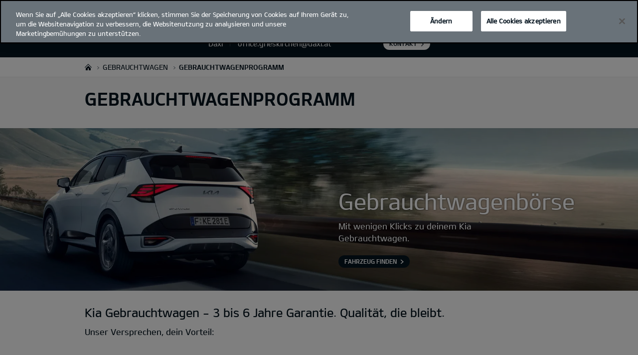

--- FILE ---
content_type: text/html; charset=UTF-8
request_url: https://www.kia.com/at/haendler/daxl/gebrauchtwagen/gebrauchtwagenprogramm/
body_size: 44980
content:


<!DOCTYPE html>
<html lang="de">








<head>
	<script>
        // Initialize the dataLayer array.
        window.dataLayer = window.dataLayer || [];

        // Define the gtag function for pushing arguments to dataLayer.
        function gtag()

        {     dataLayer.push(arguments);   }

        // Set the default consent configuration for various storage types.
        // Setting these to 'denied' means the user's consent is required.
        gtag('consent', 'default',

        {     ad_storage: "denied",     analytics_storage: "denied",     functionality_storage: "denied",     personalization_storage: "denied",     security_storage: "denied", ad_user_data: "denied",    ad_personalization: "denied"   }
        );
    </script>
    <!-- Google Tag Manager -->
      <script>
      (function(w,d,s,l,i){
				w[l]=w[l]||[];w[l].push({'gtm.start':new Date().getTime(),event:'gtm.js'});var f=d.getElementsByTagName(s)[0],
				j=d.createElement(s),dl=l!='dataLayer'?'&l='+l:'';j.async=true;j.src='https://www.googletagmanager.com/gtm.js?id='+i+dl;f.parentNode.insertBefore(j,f);
			})(window,document,'script','dataLayer','GTM-MNVL77XG');
		</script>
		<!-- End Google Tag Manager -->
  	
  
  

  
  
  

  

  
    
    
    
    <title>Kia | Tumeltsham, Andorf, Schlüßlberg - Daxl - Used cars programme</title>
  
	<meta http-equiv="X-UA-Compatible" content="IE=11"/>

    <link rel="icon" href="/etc.clientlibs/settings/wcm/designs/eut/clientlib/resources/rbr/rbr-fav.ico" type="image/x-icon"/> <!-- 32×32 -->
    <link rel="icon" href="/etc.clientlibs/settings/wcm/designs/eut/clientlib/resources/rbr/Favicon-Light-180.svg" type="image/svg+xml"/>
    <link rel="apple-touch-icon" href="/etc.clientlibs/settings/wcm/designs/eut/clientlib/resources/rbr/apple-icon-180x180.png"/><!-- 180×180 -->

	<!-- One trust cookie policy script-->
	


    <script type="text/javascript" src="https://cdn.cookielaw.org/consent/019781cc-909f-7e8d-9871-5bb9218a2723/OtAutoBlock.js"></script>
    <script src="https://cdn.cookielaw.org/scripttemplates/otSDKStub.js" type="text/javascript" charset="UTF-8" data-domain-script="019781cc-909f-7e8d-9871-5bb9218a2723"> </script>
    <script type="text/javascript" class="cookieLocation_top" data-cookielocation="top">
            function IEdetection() {
                var ua = window.navigator.userAgent;
                var msie = ua.indexOf('MSIE ');
                if (msie > 0) {
                    // IE 10 or older, return version number
                    return ('IE ' + parseInt(ua.substring(
                      msie + 5, ua.indexOf('.', msie)), 10));
                }
                var trident = ua.indexOf('Trident/');
                if (trident > 0) {
                    // IE 11, return version number
                    var rv = ua.indexOf('rv:');
                    return ('IE ' + parseInt(ua.substring(
                      rv + 3, ua.indexOf('.', rv)), 10));
                }
                var edge = ua.indexOf('Edge/');
                if (edge > 0) {
                    //Edge (IE 12+), return version number
                    return ('IE ' + parseInt(ua.substring(
                      edge + 5, ua.indexOf('.', edge)), 10));
                }
                // User uses other browser
                return ('Not IE');
            }

            function OptanonWrapper() {
                if(window.runGtmPageViewEvents && window.DomContentLoaded && !window.ctaCheckFireGTM && window.OneTrust?.IsAlertBoxClosedAndValid()){
                    window.runGtmPageViewEvents();
                }
                window.OnetrustHasLoaded = true;
                if (window.eut.COUNTRY == 'de') {
                    var target_overlay = document.querySelector('.onetrust-pc-dark-filter');
                    var observer = new MutationObserver(function (mutations) {
                        mutations.forEach(function (mutationRecord) {
                            enable_disable_background_overflow(target_overlay);
                        });
                    });

                    function enable_disable_background_overflow(target) {
                        var body = $('html, body');
                        if ((target?.style?.display == '' || target?.style?.display == 'block') && !target?.classList?.contains("ot-hide")) {
                            body.css('overflow', 'hidden');
                        }
                        else {
                            body.css('overflow', '');
                        }
                    }
                    enable_disable_background_overflow(target_overlay);
                    observer.observe(target_overlay, { attributes: true, attributeFilter: ['style'] });
                }
              var acceptButtonList  = ['.optanon-allow-all','#onetrust-accept-btn-handler'],
              acceptButtonElementList = [];
              acceptButtonList.forEach(function(element, i){
                if(document.querySelector(element)){
                    acceptButtonElementList.push(element);
                }
              });
            var isNewBanner= false;
            if(isNewBanner ===true){
			 var button = document.querySelector('#accept-recommended-btn-handler').cloneNode(true)
             button.style.display = 'inline-block';
             var savePrefencesWrapper = document.querySelector('.save-preference-btn-container')
             var logo = document.querySelector('.pc-footer-logo')

             if (savePrefencesWrapper.querySelector('#accept-recommended-btn-handler') === null) {
                savePrefencesWrapper.appendChild(button)
             }
            }

                if (jQuery('.cookieLocation_top').length > 0) {
                    if (jQuery('.optanon-alert-box-wrapper').css('display') == "block") {
                        jQuery('#eut_header').animate({ 'margin-top': jQuery('.optanon-alert-box-wrapper').height() }, 500);
                    } else {
                        jQuery('#eut_header').animate({ 'margin-top': 0 }, 500);
                    }

                    var selectorForClickHandler = (acceptButtonElementList && acceptButtonElementList.length > 0)? function(){
                            return ".optanon-alert-box-close,"+acceptButtonElementList.join(',')+",.optanon-white-button-middle";
                        }():
                        function(){
                            return ".optanon-alert-box-close,.optanon-white-button-middle";
                        }();
                    jQuery(selectorForClickHandler).click(function (e) {
                        jQuery('.optanon-alert-box-wrapper').css('display', 'none');
                        jQuery('#eut_header').animate({ 'margin-top': 0 }, 500);
                        var satellite = window._satellite || { track: function () { } };
                        satellite.track('acceptcookies_btn');
                    });
                }

                if(isNewBanner ===true){
                if(!getCookie("OptanonAlertBoxClosed")){
                  var banner = document.getElementById("onetrust-banner-sdk");
                  var prefpc = document.getElementById("onetrust-pc-sdk");
                  var filter = document.getElementsByClassName("onetrust-pc-dark-filter")[0];
                  // banner.style = "display: none;";
                  // prefpc.style = "display: block !important;";
                  // filter.style = "display: block !important;";
                  if (!document.all) {
                      banner.setAttribute('style', 'display: none');
                      prefpc.setAttribute('style', 'display: block!important');
                      filter.setAttribute('style', 'display: block!important');
                  } else {
                      banner.style = 'display: none;';
                      prefpc.style = 'display: block !important;';
                      filter.style = 'display: block !important;';
                  }
                }
					function getCookie(name) {
					var value = "; " + document.cookie;
					var parts = value.split("; " + name + "=");
					if (parts.length == 2)
						return parts.pop().split(";").shift();
				}
              }else{
        var browserResult = IEdetection();
        if(browserResult && browserResult !== "Not IE"){
             var checkExist = setInterval(function() {
               if (jQuery('.cookieLocation_top').length > 0 && jQuery('.optanon-alert-box-wrapper').css('display', 'block') ){
                  setTimeout(function(){
                    document.querySelector(".otFlat#onetrust-banner-sdk").style.overflowY = "hidden";
                  },2000);
                  clearInterval(checkExist);
               }
               }, 100);


        }
    }

                window.isOnetrustLoaded = true;

            }
            window.sat_track = false;
        </script>
    <script type="text/plain" class="optanon-category-3">
    window.isCookieAccepted = "true";
</script>
    <script type="text/plain" class="optanon-category-4">
    window.isCookieAccepted_Pixel = "true";
</script>
<script>
    function safeAdd(v, t) {
    if (!v) return undefined;
    if (t === "int") return parseInt(v) ? parseInt(v) : undefined;
    if (t === "array") return Array.isArray(v) ? v : undefined;
    if (t === "boolean") return typeof v === "boolean" ? v : undefined;
    return v;
}
</script>



	<!-- Script ends here-->

	
    
<link rel="stylesheet" href="/etc.clientlibs/foundation/clientlibs/main.min.css" type="text/css"/>
<script src="/etc.clientlibs/clientlibs/granite/jquery.min.js"></script>
<script src="/etc.clientlibs/clientlibs/granite/utils.min.js"></script>
<script src="/etc.clientlibs/clientlibs/granite/jquery/granite.min.js"></script>
<script src="/etc.clientlibs/foundation/clientlibs/jquery.min.js"></script>
<script src="/etc.clientlibs/foundation/clientlibs/shared.min.js"></script>
<script src="/etc.clientlibs/foundation/clientlibs/main.min.js"></script>






	


	

<meta name="kia_metrics_pagename" content="used-cars|used-cars-programme"/> 



    <script id="scriptNameScript" data-scriptname="EN172b30c4eafa4612a9487e664666d092">
		var getScriptName = $("script#scriptNameScript").attr("data-scriptName");



			    function waitForElement(){
                    if(typeof _satellite !== "undefined"){
                        setTimeout(_satellite.pageBottom(), 500);
                        if(eut && eut.analytics){
                          eut.analytics.track = window._satellite.track;
                        }
                    }
                    else{
                        setTimeout(waitForElement, 0);
                    }
                }

				$.getScript("//assets.adobedtm.com/launch-"+getScriptName+".min.js")
				  .done(function(script, textStatus) {
                    waitForElement();
				  })
				  .fail(function(jqxhr, settings, exception) {
					console.log("loading script failed.");
				  });



    </script>


	








<link rel="canonical" href="https://www.kia.com/at/used-cars/used-cars-programme/"/>

<!-- meta -->
<meta charset="utf-8"/>
<meta http-equiv="Content-Type" content="text/html;charset=UTF-8"/>
<meta name="keywords"/>


    
    
    
    <meta name="title" content="Kia | Tumeltsham, Andorf, Schlüßlberg - Daxl - Used cars programme"/>





<meta name="description" content="Mit unserem Gebrauchtwagenprogramm genießen Sie 3-6 Jahre vollwertige Werksgarantie, Umtauschrecht, Qualitätscheck und viele weitere Vorteile. Mehr dazu!"/>


<meta property="og:title" content="Gebrauchtwagenprogramm | Kia Austria"/>

<meta property="og:description" content="Mit unserem Gebrauchtwagenprogramm genießen Sie 3-6 Jahre vollwertige Werksgarantie, Umtauschrecht, Qualitätscheck und viele weitere Vorteile. Mehr dazu!"/>
<meta property="og:url" content="https://www.kia.com/at/haendler/daxl/gebrauchtwagen/gebrauchtwagenprogramm/"/>
<meta property="og:image" content="https://org-dealers.kia.com//etc.clientlibs/settings/wcm/designs/eut/clientlib/resources/rbr/kia-company-logo.jpg"/>
<meta name="twitter:title" content="Used cars programme"/>
<meta name="twitter:description" content="Mit unserem Gebrauchtwagenprogramm genießen Sie 3-6 Jahre vollwertige Werksgarantie, Umtauschrecht, Qualitätscheck und viele weitere Vorteile. Mehr dazu!"/>
<meta name="twitter:url" content="https://www.kia.com/at/haendler/daxl/gebrauchtwagen/gebrauchtwagenprogramm/"/>
<meta name="robots"/>
<meta name="format-detection" content="telephone=no"/>
<meta name="viewport" content="width=device-width,initial-scale=1.0,minimum-scale=1.0,maximum-scale=1.0"/>







	<script type="text/javascript">
		Granite.I18n.setLocale('at-de');

		window.eut = {
			COUNTRY: 'at',
			LANGUAGE: 'de',
			LOCATION: 'at-de',
			EDIT_MODE: 'false',
			PREVIEW_MODE: 'false',
			CURRENCY: 'EUR',
			INCOMPATIBLE_PAGE: '',
			MODEL_ID: '',
			EXCLUSIONS: [],
			CURRENCY_COUNTRY: 'de',
			FREESPEE: '',
			WOOS_KEY: 'woos-d9a39f27-87af-30e4-bd68-a89b0e6a5d89'
        };

		//Adobe DTM Variable (Analytics)
       var dealerName = 'Daxl Auto und Zweirad GmbH';
       var dealer = dealerName.replace(/ /g, '').toLowerCase();
       window.dtmDataLayer = window.dtmDataLayer || {};
       dtmDataLayer.dealer = {
       'dealer_site_name': dealer,}
	    window.eut.dealerInfo = {
          dealerId : '36',
          isDealer : '1'
		};
		eut.dealerGtmData = {
			dealerName: 'Daxl Auto und Zweirad GmbH',
			dealerId: '36',
			dealerAddress: 'Hannesgrub Süd 20',
			dealerPostcode: '4911',
			dealerResidence : 'Tumeltsham'
		};

	</script>

	
    
<link rel="stylesheet" href="/etc.clientlibs/settings/wcm/designs/eut/clientlib/libs/libs/dealer.min.css" type="text/css"/>
<script src="/etc.clientlibs/settings/wcm/designs/eut/clientlib/libs/libs/dealer.min.js"></script>




	
    
<link rel="stylesheet" href="/etc.clientlibs/settings/wcm/designs/eut/clientlib/libs/components.min.css" type="text/css"/>



	
    
<link rel="stylesheet" href="/etc.clientlibs/settings/wcm/designs/eut/clientlib/libs/components/car-configurator.min.css" type="text/css"/>




	
    
<link rel="stylesheet" href="/etc.clientlibs/settings/wcm/designs/eutSpec/clientlib/at/libs/common/dealer.min.css" type="text/css"/>
<script src="/etc.clientlibs/settings/wcm/designs/eutSpec/clientlib/at/libs/common/dealer.min.js"></script>




	

	

	 

	
	
</head>


    <body class="bg_white">
        
    




            <!-- Google Tag Manager (noscript) -->  
            <noscript><iframe src="https://www.googletagmanager.com/ns.html?id=GTM-MNVL77XG" height="0" width="0" style="display:none;visibility:hidden"></iframe></noscript>
            <!-- End Google Tag Manager (noscript) -->  

        <div id="accessbility"><a href="#contents">Go to content</a></div>

        <!-- cookie_notice// -->

        <!-- cookie_notice// -->

        <!-- header// -->
        

   <div id="eut_header" class="lang dealer_eut_header" data-is-homepage="false">
      <div class="eut_header">
         <div class="eut_header_utilityBar eut_header--rbr-spacing">
            <!-- util// -->
            
<div id="eut_util">
	<ul class="util_menu">
	    <li>
	        <a href="javascript:void(0)" class="optanon-toggle-display" role="button">Cookie-Einstellungen</a>
	    </li>

        
			<li><a href="https://www.kia.com/at/haendler/daxl/testfahrt/">Testfahrt</a></li>
		
			<li><a href="https://www.kia.com/at/haendler/daxl/service/serviceangebote/mobilitaetsgarantie/" target="_self">Mobilitätsgarantie</a></li>
		
			<li><a href="https://www.kia.com/at/haendler/daxl/prospekte-und-preislisten/">Broschüren und Preislisten</a></li>
		
			<li><a href="https://www.kia.com/at/haendler/daxl/ueber-kia/ueber-uns/">Kontakt</a></li>
		

		
	</ul>
</div>

            <!-- //util -->
            <!-- util_search// -->
            
               


<a id="eut_util_search" href="javascript:void(0)" role="button">
  <div class="u_sch_box">
    <form class="eut_util_searchForm" action="https://www.kia.com/at/haendler/daxl/suche/suchergebnisse/" method="get">
      <div class="eut_form_plugin">
        
        <label for="header_search_input" class="eut_text">"Suchen"</label>
        <input type="text" title="Suche nach Schlüsselwort" id="header_search_input" placeholder="Suchen" name="keyword"/>
        <button type="submit" title="Suchen">"Suchen"</button>
      </div>
    </form>
  </div>
</a>

            
         
         <!-- //util_search -->
         <!-- country_selector// -->
		
         <div class="country-selector__wrapper xl-only">
            
<span class="country-list init-country"><a href="javascript:void(0)">CHANGE COUNTRY</a></span>
<div class="overlaY"></div>
<ul class="country-selector">
  
    <li class="country-list" countrycode="eu">
        <a class="countryLink" href="https://www.kia.com/eu/"><span class="countryName Europe"></span>Europe</a>
    </li>
  
    <li class="country-list">
        <a class="countryLink" href="https://www.kia-albania.com/"><span class="countryName Albania"></span>Albania</a>
    </li>
  
    <li class="country-list" countrycode="at">
        <a class="countryLink" href="https://www.kia.com/at/"><span class="countryName Austria"></span>Österreich</a>
    </li>
  
    <li class="country-list" countrycode="az">
        <a class="countryLink" href="https://www.kia.com/az/"><span class="countryName Azerbaijan"></span>Azerbaijan</a>
    </li>
  
    <li class="country-list" countrycode="be">
        <a class="countryLink" href="https://www.kia.com/be/nl/"><span class="countryName Belgium (Dutch)"></span>Belgium (Dutch)</a>
    </li>
  
    <li class="country-list" countrycode="be">
        <a class="countryLink" href="https://www.kia.com/be/fr/"><span class="countryName Belgium (French)"></span>Belgium (French)</a>
    </li>
  
    <li class="country-list" countrycode="ba">
        <a class="countryLink" href="https://www.kia.com/ba/"><span class="countryName Bosnia-Herzegovina"></span>Bosnia-Herzegovina</a>
    </li>
  
    <li class="country-list" countrycode="bg">
        <a class="countryLink" href="https://www.kia.com/bg/"><span class="countryName Bulgaria"></span>Bulgaria</a>
    </li>
  
    <li class="country-list">
        <a class="countryLink" href="https://kiacanarias.es/"><span class="countryName Canary Islands"></span>Canary Islands</a>
    </li>
  
    <li class="country-list" countrycode="hr">
        <a class="countryLink" href="https://www.kia.com/hr/"><span class="countryName Croatia"></span>Croatia</a>
    </li>
  
    <li class="country-list">
        <a class="countryLink" href="https://kia.com.cy/"><span class="countryName Cyprus"></span>Cyprus</a>
    </li>
  
    <li class="country-list" countrycode="cz">
        <a class="countryLink" href="https://www.kia.com/cz/"><span class="countryName Czech Republic"></span>Czech Republic</a>
    </li>
  
    <li class="country-list" countrycode="dk">
        <a class="countryLink" href="https://www.kia.com/dk/"><span class="countryName Denmark"></span>Denmark</a>
    </li>
  
    <li class="country-list">
        <a class="countryLink" href="https://www.kia.ee/"><span class="countryName Estonia"></span>Estonia</a>
    </li>
  
    <li class="country-list" countrycode="fi">
        <a class="countryLink" href="https://www.kia.com/fi/"><span class="countryName Finland"></span>Finland</a>
    </li>
  
    <li class="country-list" countrycode="fr">
        <a class="countryLink" href="https://www.kia.com/fr/"><span class="countryName France"></span>France</a>
    </li>
  
    <li class="country-list" countrycode="ge">
        <a class="countryLink" href="https://www.kia.com/ge"><span class="countryName Georgia"></span>Georgia</a>
    </li>
  
    <li class="country-list" countrycode="de">
        <a class="countryLink" href="https://www.kia.com/de/"><span class="countryName Germany"></span>Germany</a>
    </li>
  
    <li class="country-list" countrycode="gi">
        <a class="countryLink" href="https://www.kia.com/gi/"><span class="countryName Gibraltar"></span>Gibraltar</a>
    </li>
  
    <li class="country-list" countrycode="gr">
        <a class="countryLink" href="https://www.kia.com/gr/"><span class="countryName Greece"></span>Greece</a>
    </li>
  
    <li class="country-list" countrycode="hu">
        <a class="countryLink" href="https://www.kia.com/hu/"><span class="countryName Hungary"></span>Hungary</a>
    </li>
  
    <li class="country-list" countrycode="is">
        <a class="countryLink" href="https://www.kia.com/is/"><span class="countryName Iceland"></span>Iceland</a>
    </li>
  
    <li class="country-list" countrycode="ie">
        <a class="countryLink" href="https://www.kia.com/ie/"><span class="countryName Ireland"></span>Ireland</a>
    </li>
  
    <li class="country-list" countrycode="it">
        <a class="countryLink" href="https://www.kia.com/it/"><span class="countryName Italy"></span>Italy</a>
    </li>
  
    <li class="country-list" countrycode="lv">
        <a class="countryLink" href="https://www.kia.com/lv/"><span class="countryName Latvia"></span>Latvia</a>
    </li>
  
    <li class="country-list" countrycode="lt">
        <a class="countryLink" href="https://www.kia.com/lt/"><span class="countryName Lithuania"></span>Lithuania</a>
    </li>
  
    <li class="country-list" countrycode="lu">
        <a class="countryLink" href="https://www.kia.com/lu/"><span class="countryName Luxembourg"></span>Luxembourg</a>
    </li>
  
    <li class="country-list" countrycode="ht">
        <a class="countryLink" href="https://www.kiamotors.com.mk"><span class="countryName Macedonia"></span>Macedonia</a>
    </li>
  
    <li class="country-list" countrycode="mt">
        <a class="countryLink" href="https://www.kia.com/mt/"><span class="countryName Malta"></span>Malta</a>
    </li>
  
    <li class="country-list" countrycode="ht">
        <a class="countryLink" href="https://kia.md"><span class="countryName Moldova"></span>Moldova</a>
    </li>
  
    <li class="country-list" countrycode="me">
        <a class="countryLink" href="https://www.kia.com/me/"><span class="countryName Montenegro"></span>Montenegro</a>
    </li>
  
    <li class="country-list" countrycode="nl">
        <a class="countryLink" href="https://www.kia.com/nl/"><span class="countryName Netherlands"></span>Netherlands</a>
    </li>
  
    <li class="country-list" countrycode="no">
        <a class="countryLink" href="https://www.kia.com/no/"><span class="countryName Norway"></span>Norway</a>
    </li>
  
    <li class="country-list" countrycode="pl">
        <a class="countryLink" href="https://www.kia.com/pl/"><span class="countryName Poland"></span>Poland</a>
    </li>
  
    <li class="country-list" countrycode="pt">
        <a class="countryLink" href="https://www.kia.com/pt/"><span class="countryName Portugal"></span>Portugal</a>
    </li>
  
    <li class="country-list" countrycode="ro">
        <a class="countryLink" href="https://www.kia.com/ro/"><span class="countryName Romania"></span>Romania</a>
    </li>
  
    <li class="country-list" countrycode="rs">
        <a class="countryLink" href="https://www.kia.com/rs/"><span class="countryName Serbia"></span>Serbia</a>
    </li>
  
    <li class="country-list" countrycode="sk">
        <a class="countryLink" href="https://www.kia.com/sk/"><span class="countryName Slovakia"></span>Slovakia</a>
    </li>
  
    <li class="country-list" countrycode="es">
        <a class="countryLink" href="https://www.kia.com/es/"><span class="countryName Spain"></span>Spain</a>
    </li>
  
    <li class="country-list" countrycode="si">
        <a class="countryLink" href="https://www.kia.com/si/"><span class="countryName Slovenia"></span>Slovenia</a>
    </li>
  
    <li class="country-list" countrycode="se">
        <a class="countryLink" href="https://www.kia.com/se/"><span class="countryName Sweden"></span>Sweden</a>
    </li>
  
    <li class="country-list" countrycode="ch">
        <a class="countryLink" href="https://www.kia.com/ch/"><span class="countryName Switzerland"></span>Switzerland</a>
    </li>
  
    <li class="country-list" countrycode="tr">
        <a class="countryLink" href="https://www.kia.com/tr"><span class="countryName Turkey"></span>Turkey</a>
    </li>
  
    <li class="country-list" countrycode="ua">
        <a class="countryLink" href="https://www.kia.com/ua"><span class="countryName Ukraine"></span>Ukraine</a>
    </li>
  
    <li class="country-list" countrycode="uk">
        <a class="countryLink" href="https://www.kia.com/uk/"><span class="countryName United Kingdom"></span>United Kingdom</a>
    </li>
  

</ul>

         </div>
		
         <!-- //country_selector -->
      </div>
      <div class="eut_header_navigation eut_header--rbr-spacing">
         <button type="button" class="eut_gnb_opener" title="open menu"><span class="sr-only">open menu</span></button>
         <!-- select language// -->
         

<div class="eut_select_language">
	<p>
    	<span>Change the language : </span>
		
	</p>
</div>



         <!-- //select language -->
         <!-- gnb// -->
         




<input type="hidden" id="checkDisclaimer" value="false"/>
<nav class="gnbNavigation">
  <ul id="eut_gnb">
    
      <li class="gnbListItem gnbListItem--left eut_nav_newcar">
        
        
          <a href="#">Modelle</a>
        


        
          <div class="eut_nav_dth2">
            

<ul class="newcar_category eut_header--rbr-spacing">
  <li class="category active">
    <a href="javascript:;" data-category="all">
      Alle Fahrzeuge
    </a>
  </li>

  
    <li class="category">
      <a href="javascript:;" data-category="102">
        Stadt
      </a>
    </li>
  
    <li class="category">
      <a href="javascript:;" data-category="103">
        Familie
      </a>
    </li>
  
    <li class="category">
      <a href="javascript:;" data-category="105">
        SUVs
      </a>
    </li>
  
    <li class="category">
      <a href="javascript:;" data-category="106">
        Kompakt
      </a>
    </li>
  
    <li class="category">
      <a href="javascript:;" data-category="107">
        GT
      </a>
    </li>
  
    <li class="category">
      <a href="javascript:;" data-category="108">
        Hybrid
      </a>
    </li>
  
    <li class="category">
      <a href="javascript:;" data-category="227">
        Elektro
      </a>
    </li>
  


  <!-- KWCMSLIVE-18429 -->
  
  
    <li class="explore_range">
      
      
      
    </li>
  
  

  <!-- KWCMSLIVE-18429 -->

  <!-- KWCMSLIVE-34119 -->
  
  <!-- KWCMSLIVE-34119 -->

  



</ul>

            
              <div class="eut_header--rbr-spacing">
                <div>
                  <ul class="newcar_list">
                    
                      <li class="category_item 102 106 " data-model-id="G6-S5-*">
                        
                          <!-- KWCMSLIVE-14880 START -->
                          <a href="https://www.kia.com/at/haendler/daxl/modelle/picanto/entdecken/">
                            <!-- KWCMSLIVE-14880 END -->
                        
                        

                        <span class="img_area">
                          <picture class="lazy">
                            <!--[if IE 9]><video style="display: none;"><![endif]-->
                            <source data-srcset="/content/dam/kwcms/kme/at/de/assets/contents/Modelle/flyout_bilder/f_picanto_520x260.png" media="(max-width: 1024px)"/>
                            <!--[if IE 9]></video><![endif]-->
                            <img data-srcset="/content/dam/kwcms/kme/at/de/assets/contents/Modelle/Navigation/Small/kia_picanto-gtl_268x134.png" alt="Kia Picanto"/>
                          </picture>
                        </span>
                          
                              <strong translate="no">Kia Picanto PE</strong>
                          
                          
                              <!-- Data fixing changes here -->
                        

                        
                          
                        
                        
                          

                        
                            
                            
                          
                        

                        

                        
                        


                        
                          </a>
                        
                        
                      </li>

                    
                      <li class="category_item 102 105 " data-model-id="H8-W5-*">
                        
                          <!-- KWCMSLIVE-14880 START -->
                          <a href="https://www.kia.com/at/haendler/daxl/modelle/stonic/entdecken/">
                            <!-- KWCMSLIVE-14880 END -->
                        
                        

                        <span class="img_area">
                          <picture class="lazy">
                            <!--[if IE 9]><video style="display: none;"><![endif]-->
                            <source data-srcset="/content/dam/kwcms/kme/at/de/assets/contents/Modelle/stonic/Stonic_Flyout.png" media="(max-width: 1024px)"/>
                            <!--[if IE 9]></video><![endif]-->
                            <img data-srcset="/content/dam/kwcms/kme/at/de/assets/contents/Modelle/stonic/Stonic_Flyout.png" alt="Kia Stonic"/>
                          </picture>
                        </span>
                          
                              <strong translate="no">Kia Stonic</strong>
                          
                          
                              <!-- Data fixing changes here -->
                        

                        
                          
                        
                        
                          

                        
                            
                            
                          
                        

                        

                        
                        


                        
                          </a>
                        
                        
                      </li>

                    
                      <li class="category_item 102 103 106 " data-model-id="J7-S6-*">
                        
                          <!-- KWCMSLIVE-14880 START -->
                          <a href="https://www.kia.com/at/haendler/daxl/modelle/ceed/entdecken/" target="_self">
                            <!-- KWCMSLIVE-14880 END -->
                        
                        

                        <span class="img_area">
                          <picture class="lazy">
                            <!--[if IE 9]><video style="display: none;"><![endif]-->
                            <source data-srcset="/content/dam/kwcms/kme/at/de/assets/contents/Modelle/flyout_bilder/f_ceed_520x260.png" media="(max-width: 1024px)"/>
                            <!--[if IE 9]></video><![endif]-->
                            <img data-srcset="/content/dam/kwcms/kme/at/de/assets/contents/Modelle/Navigation/Small/kia-ceed-gls-my22-range-v1-268x134_MHEV.png" alt="Kia Ceed"/>
                          </picture>
                        </span>
                          
                              <strong translate="no">Kia Ceed</strong>
                          
                          
                              <!-- Data fixing changes here -->
                        

                        
                          
                        
                        
                          

                        
                            
                            
                          
                        

                        

                        
                        


                        
                          </a>
                        
                        
                      </li>

                    
                      <li class="category_item 102 103 106 " data-model-id="J7-W5-*">
                        
                          <!-- KWCMSLIVE-14880 START -->
                          <a href="https://www.kia.com/at/haendler/daxl/modelle/ceed-sw/entdecken/" target="_self">
                            <!-- KWCMSLIVE-14880 END -->
                        
                        

                        <span class="img_area">
                          <picture class="lazy">
                            <!--[if IE 9]><video style="display: none;"><![endif]-->
                            <source data-srcset="/content/dam/kwcms/kme/at/de/assets/contents/Modelle/flyout_bilder/883x571_ceed-sw.png" media="(max-width: 1024px)"/>
                            <!--[if IE 9]></video><![endif]-->
                            <img data-srcset="/content/dam/kwcms/kme/at/de/assets/contents/Modelle/Navigation/Small/ceed-sw-small-icons23.png" alt="Kia Ceed Sportswagon"/>
                          </picture>
                        </span>
                          
                              <strong translate="no">Kia Ceed Sportswagon</strong>
                          
                          
                              <!-- Data fixing changes here -->
                        

                        
                          
                        
                        
                          

                        
                            
                            
                          
                        

                        

                        
                        


                        
                          </a>
                        
                        
                      </li>

                    
                      <li class="category_item 102 103 106 107 " data-model-id="J7-Q1-*">
                        
                          <!-- KWCMSLIVE-14880 START -->
                          <a href="https://www.kia.com/at/haendler/daxl/modelle/cd-proceed/entdecken/" target="_self">
                            <!-- KWCMSLIVE-14880 END -->
                        
                        

                        <span class="img_area">
                          <picture class="lazy">
                            <!--[if IE 9]><video style="display: none;"><![endif]-->
                            <source data-srcset="/content/dam/kwcms/kme/at/de/assets/contents/Modelle/flyout_bilder/f_proceedt_520x260.png" media="(max-width: 1024px)"/>
                            <!--[if IE 9]></video><![endif]-->
                            <img data-srcset="/content/dam/kwcms/kme/at/de/assets/contents/Modelle/Navigation/Small/kia_proceed_268x134.png" alt="Kia ProCeed"/>
                          </picture>
                        </span>
                          
                              <strong translate="no">Kia Proceed</strong>
                          
                          
                              <!-- Data fixing changes here -->
                        

                        
                          
                        
                        
                          

                        
                            
                            
                          
                        

                        

                        
                        


                        
                          </a>
                        
                        
                      </li>

                    
                      <li class="category_item 102 105 " data-model-id="J7-S8-*">
                        
                          <!-- KWCMSLIVE-14880 START -->
                          <a href="https://www.kia.com/at/haendler/daxl/modelle/cd-cuv/entdecken/" target="_self">
                            <!-- KWCMSLIVE-14880 END -->
                        
                        

                        <span class="img_area">
                          <picture class="lazy">
                            <!--[if IE 9]><video style="display: none;"><![endif]-->
                            <source data-srcset="/content/dam/kwcms/kme/at/de/assets/contents/Modelle/flyout_bilder/f_xceed_520x260.png" media="(max-width: 1024px)"/>
                            <!--[if IE 9]></video><![endif]-->
                            <img data-srcset="/content/dam/kwcms/kme/at/de/assets/contents/Modelle/Navigation/Small/xceed-small-icons23.png" alt="Kia XCeed"/>
                          </picture>
                        </span>
                          
                              <strong translate="no">Kia XCeed (MY26)</strong>
                          
                          
                              <!-- Data fixing changes here -->
                        

                        
                          
                        
                        
                          

                        
                            
                            
                          
                        

                        

                        
                        


                        
                          </a>
                        
                        
                      </li>

                    
                      <li class="category_item 102 103 105 108 " data-model-id="0T-W5-EV1">
                        
                          <!-- KWCMSLIVE-14880 START -->
                          <a href="https://www.kia.com/at/haendler/daxl/modelle/niro-sg2/entdecken/" target="_self">
                            <!-- KWCMSLIVE-14880 END -->
                        
                        

                        <span class="img_area">
                          <picture class="lazy">
                            <!--[if IE 9]><video style="display: none;"><![endif]-->
                            <source data-srcset="/content/dam/kwcms/kme/at/de/assets/contents/Modelle/flyout_bilder/f_niro_520x260.png" media="(max-width: 1024px)"/>
                            <!--[if IE 9]></video><![endif]-->
                            <img data-srcset="/content/dam/kwcms/kme/at/de/assets/contents/Modelle/Navigation/Small/kia-niro-hev-my23-range-v3-268x134.png" alt="Niro HEV"/>
                          </picture>
                        </span>
                          
                              <strong translate="no">Kia Niro</strong>
                          
                          
                              <!-- Data fixing changes here -->
                        

                        
                          
                        
                        
                          

                        
                            
                            
                          
                        

                        

                        
                        


                        
                          </a>
                        
                        
                      </li>

                    
                      <li class="category_item 102 103 105 108 " data-model-id="HW-W5-*">
                        
                          <!-- KWCMSLIVE-14880 START -->
                          <a href="https://www.kia.com/at/haendler/daxl/new-cars/sportage-nq5/digital-discover/" target="_self">
                            <!-- KWCMSLIVE-14880 END -->
                        
                        

                        <span class="img_area">
                          <picture class="lazy">
                            <!--[if IE 9]><video style="display: none;"><![endif]-->
                            <source data-srcset="/content/dam/kwcms/kme/at/de/assets/contents/Modelle/sportage/f_sportage_my26_520x260.png" media="(max-width: 1024px)"/>
                            <!--[if IE 9]></video><![endif]-->
                            <img data-srcset="/content/dam/kwcms/kme/at/de/assets/contents/Modelle/sportage/f_sportage_my26_520x260.png" alt="Kia Sportage"/>
                          </picture>
                        </span>
                          
                              <strong translate="no">Kia Sportage (MY26)</strong>
                          
                          
                              <!-- Data fixing changes here -->
                        

                        
                          
                        
                        
                          

                        
                            
                            
                          
                        

                        

                        
                        


                        
                          </a>
                        
                        
                      </li>

                    
                      <li class="category_item 227 " data-model-id="9V-W5-*">
                        
                          <!-- KWCMSLIVE-14880 START -->
                          <a href="https://www.kia.com/at/haendler/daxl/modelle/ev3/entdecken/" target="_self">
                            <!-- KWCMSLIVE-14880 END -->
                        
                        

                        <span class="img_area">
                          <picture class="lazy">
                            <!--[if IE 9]><video style="display: none;"><![endif]-->
                            <source data-srcset="/content/dam/kwcms/kme/at/de/assets/contents/Modelle/flyout_bilder/f_ev3_520x260.png" media="(max-width: 1024px)"/>
                            <!--[if IE 9]></video><![endif]-->
                            <img data-srcset="/content/dam/kwcms/kme/at/de/assets/contents/Modelle/Navigation/Small/kia_ev3_268x134-neu.png" alt="Kia EV3"/>
                          </picture>
                        </span>
                          
                              <strong translate="no">Kia EV3</strong>
                          
                          
                              <!-- Data fixing changes here -->
                        

                        
                          
                        
                        
                          

                        
                            
                            
                          
                        

                        

                        
                        


                        
                          </a>
                        
                        
                      </li>

                    
                      <li class="category_item 227 " data-model-id="7Z-S6-*">
                        
                        
                          <p>
                        

                        <span class="img_area">
                          <picture class="lazy">
                            <!--[if IE 9]><video style="display: none;"><![endif]-->
                            <source data-srcset="/content/dam/kwcms/kme/at/de/assets/contents/Modelle/ev4/f_ev4_hb_520x260.png" media="(max-width: 1024px)"/>
                            <!--[if IE 9]></video><![endif]-->
                            <img data-srcset="/content/dam/kwcms/kme/at/de/assets/contents/Modelle/ev4/f_ev4_hb_520x260.png" alt="Kia EV4"/>
                          </picture>
                        </span>
                          
                              <strong translate="no">EV4 Hatchback</strong>
                          
                          
                              <!-- Data fixing changes here -->
                        

                        
                          
                        
                        
                          

                        
                            
                            
                          
                        

                        

                        
                        


                        
                        
                          </p>
                        
                      </li>

                    
                      <li class="category_item 227 " data-model-id="1Z-S4-*">
                        
                        
                          <p>
                        

                        <span class="img_area">
                          <picture class="lazy">
                            <!--[if IE 9]><video style="display: none;"><![endif]-->
                            <source data-srcset="/content/dam/kwcms/kme/at/de/assets/contents/Modelle/ev4/f_ev4_fb_520x260.png" media="(max-width: 1024px)"/>
                            <!--[if IE 9]></video><![endif]-->
                            <img data-srcset="content/dam/kwcms/kme/at/de/assets/contents/Modelle/ev4/f_ev4_fb_520x260.png" alt="EV4 Fastback"/>
                          </picture>
                        </span>
                          
                              <strong translate="no">Kia EV4 Fastback</strong>
                          
                          
                              <!-- Data fixing changes here -->
                        

                        
                          
                        
                        
                          

                        
                            
                            
                          
                        

                        

                        
                        


                        
                        
                          </p>
                        
                      </li>

                    
                      <li class="category_item 102 105 227 " data-model-id="AS-W5-*">
                        
                          <!-- KWCMSLIVE-14880 START -->
                          <a href="https://www.kia.com/at/haendler/daxl/modelle/ev6/entdecken/" target="_self">
                            <!-- KWCMSLIVE-14880 END -->
                        
                        

                        <span class="img_area">
                          <picture class="lazy">
                            <!--[if IE 9]><video style="display: none;"><![endif]-->
                            <source data-srcset="/content/dam/kwcms/kme/at/de/assets/contents/Modelle/flyout_bilder/f_ev6-_520x260.png" media="(max-width: 1024px)"/>
                            <!--[if IE 9]></video><![endif]-->
                            <img data-srcset="/content/dam/kwcms/kme/at/de/assets/contents/Modelle/Navigation/Small/kia_ev6_268x134-neu.png" alt="Kia EV6"/>
                          </picture>
                        </span>
                          
                              <strong translate="no">Kia EV6</strong>
                          
                          
                              <!-- Data fixing changes here -->
                        

                        
                          
                        
                        
                          

                        
                            
                            
                          
                        

                        

                        
                        


                        
                          </a>
                        
                        
                      </li>

                    
                      <li class="category_item 102 105 227 107" data-model-id="AS-W5-*">
                        
                        
                          <p>
                        

                        <span class="img_area">
                          <picture class="lazy">
                            <!--[if IE 9]><video style="display: none;"><![endif]-->
                            <source data-srcset="/content/dam/kwcms/kme/at/de/assets/contents/ev6gt-gnb/ev6-gt-520x260.png" media="(max-width: 1024px)"/>
                            <!--[if IE 9]></video><![endif]-->
                            <img data-srcset="/content/dam/kwcms/kme/at/de/assets/contents/ev6gt-range/ev6-gt-268x134.png" alt="Kia EV6"/>
                          </picture>
                        </span>
                          
                              <strong translate="no">Kia EV6 GT</strong>
                          
                          
                              <!-- Data fixing changes here -->
                        

                        
                          
                        
                        
                          

                        
                            
                            
                          
                        

                        

                        
                        


                        
                        
                          </p>
                        
                      </li>

                    
                      <li class="category_item 103 105 227 " data-model-id="DO-W7-*">
                        
                          <!-- KWCMSLIVE-14880 START -->
                          <a href="https://www.kia.com/at/haendler/daxl/modelle/ev9/entdecken/" target="_self">
                            <!-- KWCMSLIVE-14880 END -->
                        
                        

                        <span class="img_area">
                          <picture class="lazy">
                            <!--[if IE 9]><video style="display: none;"><![endif]-->
                            <source data-srcset="/content/dam/kwcms/kme/at/de/assets/contents/Modelle/flyout_bilder/f_ev9_520x260.png" media="(max-width: 1024px)"/>
                            <!--[if IE 9]></video><![endif]-->
                            <img data-srcset="/content/dam/kwcms/kme/at/de/assets/contents/Modelle/Navigation/Big/kia_ev9_520x260.png" alt="Kia EV9"/>
                          </picture>
                        </span>
                          
                              <strong translate="no">Kia EV9</strong>
                          
                          
                              <!-- Data fixing changes here -->
                        

                        
                          
                        
                        
                          

                        
                            
                            
                          
                        

                        

                        
                        


                        
                          </a>
                        
                        
                      </li>

                    
                      <li class="category_item 103 105 227 107" data-model-id="DO-W7-*">
                        
                        
                          <p>
                        

                        <span class="img_area">
                          <picture class="lazy">
                            <!--[if IE 9]><video style="display: none;"><![endif]-->
                            <source data-srcset="/content/dam/kwcms/kme/at/de/assets/contents/ev9gt-gnb/ev9-gt-520x260.png" media="(max-width: 1024px)"/>
                            <!--[if IE 9]></video><![endif]-->
                            <img data-srcset="/content/dam/kwcms/kme/at/de/assets/contents/ev9gt-range/ev9-gt-268x134.png" alt="Kia EV9"/>
                          </picture>
                        </span>
                          
                              <strong translate="no">EV9 GT</strong>
                          
                          
                              <!-- Data fixing changes here -->
                        

                        
                          
                        
                        
                          

                        
                            
                            
                          
                        

                        

                        
                        


                        
                        
                          </p>
                        
                      </li>

                    
                      <li class="category_item 227 " data-model-id="7W-B5-*">
                        
                        
                          <p>
                        

                        <span class="img_area">
                          <picture class="lazy">
                            <!--[if IE 9]><video style="display: none;"><![endif]-->
                            <source data-srcset="/content/dam/kwcms/kme/at/de/assets/contents/Modelle/pv5/frei_pv5_passenger_520x260.png" media="(max-width: 1024px)"/>
                            <!--[if IE 9]></video><![endif]-->
                            <img data-srcset="/content/dam/kwcms/kme/at/de/assets/contents/Modelle/pv5/frei_passenger_268x134.png" alt="PV5 Passenger "/>
                          </picture>
                        </span>
                          
                              <strong translate="no">Kia PV5 Passenger</strong>
                          
                          
                              <!-- Data fixing changes here -->
                        

                        
                          
                        
                        
                          

                        
                            
                            
                          
                        

                        

                        
                        


                        
                        
                          </p>
                        
                      </li>

                    
                      <li class="category_item 227 " data-model-id="7W-FC-*">
                        
                        
                          <p>
                        

                        <span class="img_area">
                          <picture class="lazy">
                            <!--[if IE 9]><video style="display: none;"><![endif]-->
                            <source data-srcset="/content/dam/kwcms/kme/at/de/assets/contents/Modelle/pv5-cargo/frei_pv5_cargo_520x260.png" media="(max-width: 1024px)"/>
                            <!--[if IE 9]></video><![endif]-->
                            <img data-srcset="/content/dam/kwcms/kme/at/de/assets/contents/Modelle/pv5-cargo/frei_pv5_cargo_268x134.png" alt="Kia PV5 Cargo L2H1 - 4 Türer"/>
                          </picture>
                        </span>
                          
                              <strong translate="no">Kia PV5 Cargo L2H1 - 4 Türer</strong>
                          
                          
                              <!-- Data fixing changes here -->
                        

                        
                          
                        
                        
                          

                        
                            
                            
                          
                        

                        

                        
                        


                        
                        
                          </p>
                        
                      </li>

                    
                    
                    
                    
                    

                    

                    
                    
                  </ul>

                  
                </div>
              </div>
            
          </div>
        

        
      </li>
    
      <li class="gnbListItem gnbListItem--left ">
        
        
          <a href="#">Kaufberatung </a>
        


        

        
          <ul class="eut_nav_dth2">
            
              <li>
                <a href="https://www.kia.com/at/haendler/daxl/kaufberater/aktuelle-aktionen/">Aktuelle Aktionen</a>
              </li>
            
              <li>
                <a href="https://neuwagen.kia.com/at">Verfügbare Lagerfahrzeuge</a>
              </li>
            
              <li>
                <a href="https://www.kia.com/at/haendler/daxl/kaufberater/virtueller-schauraum/" target="_self">Virtuelle Beratung</a>
              </li>
            
              <li>
                <a href="https://www.kia.com/at/haendler/daxl/kaufberater/vergleichen/">Vergleichen</a>
              </li>
            
              <li>
                <a href="https://www.kia.com/at/haendler/daxl/kaufberater/konfigurator/">Konfigurator</a>
              </li>
            
              <li>
                <a href="https://www.kia.com/at/haendler/daxl/kaufberater/zubehoer/">Zubehör</a>
              </li>
            
              <li>
                <a href="https://www.kia.com/at/haendler/daxl/kaufberater/finanzierung/">Finanzierung</a>
              </li>
            
              <li>
                <a href="https://www.kia.com/at/haendler/daxl/kaufberater/versicherung/" target="_self">Versicherung</a>
              </li>
            
              <li>
                <a href="https://www.kia.com/at/haendler/daxl/kaufberater/warum-kia/">Warum Kia</a>
              </li>
            
              <li>
                <a href="https://www.kia.com/at/haendler/daxl/ueber-kia/erleben/technology/electrification_/" target="_self">Hybrid- und Elektroantriebe</a>
              </li>
            
              <li>
                <a href="https://www.kia.com/at/haendler/daxl/kaufberater/kia-flex/">Kia Flex</a>
              </li>
            
          </ul>
        
      </li>
    
      <li class="gnbListItem gnbListItem--left ">
        
        
          <a href="#">Firmenkunden</a>
        


        

        
          <ul class="eut_nav_dth2">
            
              <li>
                <a href="https://www.kia.com/at/haendler/daxl/firmenkunden/aktuelle-angebote/" target="_self">Aktuelle Angebote</a>
              </li>
            
              <li>
                <a href="https://www.kia.com/at/haendler/daxl/firmenkunden/firmenauto/">Firmenwagenfahrer</a>
              </li>
            
              <li>
                <a href="https://www.kia.com/at/haendler/daxl/firmenkunden/kia-full-service-leasing/">Kia Full-Service Leasing</a>
              </li>
            
              <li>
                <a href="https://www.kia.com/at/haendler/daxl/firmenkunden/firmenflotte/">Kia Flottenmodelle</a>
              </li>
            
              <li>
                <a href="https://www.kia.com/at/haendler/daxl/ueber-kia/erleben/technology/electrification_/">#GoElectric</a>
              </li>
            
              <li>
                <a href="https://www.kia.com/at/haendler/daxl/firmenkunden/kontakt/" target="_self">Kontakt</a>
              </li>
            
          </ul>
        
      </li>
    
    <li class="gnbListItem--filler"></li>
    
      <li class="gnbListItem gnbListItem--right">
        
        
          <a href="#">Service</a>
        
        <ul class="eut_nav_dth2">
          
            <li>
              <a href="https://www.kia.com/at/haendler/daxl/service/ueberblick/" target="_self">Überblick</a>
            </li>
          
            <li>
              <a href="https://www.kia.com/at/haendler/daxl/service/serviceangebote/ueberblick/" target="_self">Serviceangebote </a>
            </li>
          
            <li>
              <a href="https://www.kia.com/at/haendler/daxl/service/service-und-wartung/ueberblick/" target="_self">Service &amp; Wartung</a>
            </li>
          
            <li>
              <a href="https://www.kia.com/at/haendler/daxl/service/teile-und-zubehoer/warum-kia-original/" target="_self">Teile &amp; Zubehör</a>
            </li>
          
            <li>
              <a href="https://www.kia.com/at/haendler/daxl/service/ev-services/ev-service/" target="_self">EV Services</a>
            </li>
          
            <li>
              <a href="https://www.kia.com/at/haendler/daxl/service/konnektivitaet/ueberblick/" target="_self">Konnektivität</a>
            </li>
          
            <li>
              <a href="https://www.kia.com/at/haendler/daxl/service/garantien-und-anleitungen/7-jahre-herstellergarantie/" target="_self">Garantien &amp; Anleitungen</a>
            </li>
          
            <li>
              <a href="https://www.kia.com/at/haendler/daxl/ueber-kia/technologie/kia-connect/">Kia Connect</a>
            </li>
          
        </ul>
      </li>
    
      <li class="gnbListItem gnbListItem--right">
        
        
          <a href="#">Gebrauchtwagen</a>
        
        <ul class="eut_nav_dth2">
          
            <li>
              <a href="https://www.kia.com/at/haendler/daxl/gebrauchtwagen/gebrauchtwagenprogramm/">Gebrauchtwagenprogramm</a>
            </li>
          
            <li>
              <a href="https://www.kia.com/at/haendler/daxl/gebrauchtwagen/gebrauchtwagen-suche-neu/">Gebrauchtwagen Suche</a>
            </li>
          
        </ul>
      </li>
    
      <li class="gnbListItem gnbListItem--right">
        
        
          <a href="#">Über Kia</a>
        
        <ul class="eut_nav_dth2">
          
            <li>
              <a href="https://www.kia.com/at/haendler/daxl/ueber-kia/ueber-uns/">Über uns</a>
            </li>
          
            <li>
              <a href="https://www.kia.com/at/haendler/daxl/ueber-kia/unternehmen/">Unternehmen</a>
            </li>
          
            <li>
              <a href="https://www.kia.com/at/haendler/daxl/ueber-kia/karriere/" target="_self">Karriere</a>
            </li>
          
            <li>
              <a href="https://press.kia.com/at/" target="_blank">Presse</a>
            </li>
          
            <li>
              <a href="https://www.kia.com/at/haendler/daxl/ueber-kia/erleben/">Erleben</a>
            </li>
          
            <li>
              <a href="https://www.kia.com/at/haendler/daxl/ueber-kia/technologie/" target="_self">Technologie</a>
            </li>
          
            <li>
              <a href="https://www.kia.com/at/haendler/daxl/service/values-and-benefits/7-year-warranty/">7 Jahre Werksgarantie</a>
            </li>
          
            <li>
              <a href="https://www.kia.com/at/haendler/daxl/ueber-kia/social-media/">Social Media</a>
            </li>
          
            <li>
              <a href="https://www.kia.com/at/haendler/daxl/ueber-kia/testberichte/" target="_self">Testberichte</a>
            </li>
          
            <li>
              <a href="https://www.kia.com/at/haendler/daxl/ueber-kia/brand/">Kia Brand</a>
            </li>
          
            <li>
              <a href="https://www.kia.com/at/haendler/daxl/ueber-kia/nachhaltigkeit/">Nachhaltigkeit</a>
            </li>
          
            <li>
              <a href="https://www.kia.com/at/haendler/daxl/ueber-kia/inspiredbykia/">#inspiredbykia</a>
            </li>
          
        </ul>
      </li>
    
    

    
    
      
        
          <li class="eut_configurator eut_configuratorCarButton gnbListItem--right gnbListItem--extra-item" data-gnb-item="carButton">
            <a href="https://www.kia.com/at/haendler/daxl/kaufberater/konfigurator/" class="eut_cmpe_btn icon ctaButton" onclick="eut.analytics.prop({internal_link: 'conversion|GNB|car configurator'}).track( 'internal_link' );"><span class="configurator"></span>Konfigurator</a>
          </li>
        
        
      
    
  </ul>
  <div class="eut_nav_logo">
    <div itemscope itemtype="http://schema.org/Organization" class="header_logo">
      
      
        <a itemprop="url" href="https://www.kia.com/at/haendler/daxl/">
          <img class="eut_nav_logo__whiteLogo" itemprop="logo" src="/etc.clientlibs/settings/wcm/designs/eut/clientlib/resources/rbr/logo_kia_white-rbr.png" alt="Kia"/>
          <img class="eut_nav_logo__blackLogo" itemprop="logo" src="/etc.clientlibs/settings/wcm/designs/eut/clientlib/resources/rbr/logo_kia_black-rbr.png" alt="Kia"/>
        </a>
      
      <!-- KWCMSLIVE-23329 fix to add domain for Kia logo for mykia test environment -->
      
    </div>
  </div>
</nav>

         <!-- //gnb -->
         
            <div class="xl-hidden eut_header_navigation__searchButton"></div>
         
      </div>
      <div class="eut_header_navigation--xl-hidden xl-hidden">
         <!-- country_selector - mobile // -->
		
         <div class="country-selector__wrapper">
            
<span class="country-list init-country"><a href="javascript:void(0)">CHANGE COUNTRY</a></span>
<div class="overlaY"></div>
<ul class="country-selector">
  
    <li class="country-list" countrycode="eu">
        <a class="countryLink" href="https://www.kia.com/eu/"><span class="countryName Europe"></span>Europe</a>
    </li>
  
    <li class="country-list">
        <a class="countryLink" href="https://www.kia-albania.com/"><span class="countryName Albania"></span>Albania</a>
    </li>
  
    <li class="country-list" countrycode="at">
        <a class="countryLink" href="https://www.kia.com/at/"><span class="countryName Austria"></span>Österreich</a>
    </li>
  
    <li class="country-list" countrycode="az">
        <a class="countryLink" href="https://www.kia.com/az/"><span class="countryName Azerbaijan"></span>Azerbaijan</a>
    </li>
  
    <li class="country-list" countrycode="be">
        <a class="countryLink" href="https://www.kia.com/be/nl/"><span class="countryName Belgium (Dutch)"></span>Belgium (Dutch)</a>
    </li>
  
    <li class="country-list" countrycode="be">
        <a class="countryLink" href="https://www.kia.com/be/fr/"><span class="countryName Belgium (French)"></span>Belgium (French)</a>
    </li>
  
    <li class="country-list" countrycode="ba">
        <a class="countryLink" href="https://www.kia.com/ba/"><span class="countryName Bosnia-Herzegovina"></span>Bosnia-Herzegovina</a>
    </li>
  
    <li class="country-list" countrycode="bg">
        <a class="countryLink" href="https://www.kia.com/bg/"><span class="countryName Bulgaria"></span>Bulgaria</a>
    </li>
  
    <li class="country-list">
        <a class="countryLink" href="https://kiacanarias.es/"><span class="countryName Canary Islands"></span>Canary Islands</a>
    </li>
  
    <li class="country-list" countrycode="hr">
        <a class="countryLink" href="https://www.kia.com/hr/"><span class="countryName Croatia"></span>Croatia</a>
    </li>
  
    <li class="country-list">
        <a class="countryLink" href="https://kia.com.cy/"><span class="countryName Cyprus"></span>Cyprus</a>
    </li>
  
    <li class="country-list" countrycode="cz">
        <a class="countryLink" href="https://www.kia.com/cz/"><span class="countryName Czech Republic"></span>Czech Republic</a>
    </li>
  
    <li class="country-list" countrycode="dk">
        <a class="countryLink" href="https://www.kia.com/dk/"><span class="countryName Denmark"></span>Denmark</a>
    </li>
  
    <li class="country-list">
        <a class="countryLink" href="https://www.kia.ee/"><span class="countryName Estonia"></span>Estonia</a>
    </li>
  
    <li class="country-list" countrycode="fi">
        <a class="countryLink" href="https://www.kia.com/fi/"><span class="countryName Finland"></span>Finland</a>
    </li>
  
    <li class="country-list" countrycode="fr">
        <a class="countryLink" href="https://www.kia.com/fr/"><span class="countryName France"></span>France</a>
    </li>
  
    <li class="country-list" countrycode="ge">
        <a class="countryLink" href="https://www.kia.com/ge"><span class="countryName Georgia"></span>Georgia</a>
    </li>
  
    <li class="country-list" countrycode="de">
        <a class="countryLink" href="https://www.kia.com/de/"><span class="countryName Germany"></span>Germany</a>
    </li>
  
    <li class="country-list" countrycode="gi">
        <a class="countryLink" href="https://www.kia.com/gi/"><span class="countryName Gibraltar"></span>Gibraltar</a>
    </li>
  
    <li class="country-list" countrycode="gr">
        <a class="countryLink" href="https://www.kia.com/gr/"><span class="countryName Greece"></span>Greece</a>
    </li>
  
    <li class="country-list" countrycode="hu">
        <a class="countryLink" href="https://www.kia.com/hu/"><span class="countryName Hungary"></span>Hungary</a>
    </li>
  
    <li class="country-list" countrycode="is">
        <a class="countryLink" href="https://www.kia.com/is/"><span class="countryName Iceland"></span>Iceland</a>
    </li>
  
    <li class="country-list" countrycode="ie">
        <a class="countryLink" href="https://www.kia.com/ie/"><span class="countryName Ireland"></span>Ireland</a>
    </li>
  
    <li class="country-list" countrycode="it">
        <a class="countryLink" href="https://www.kia.com/it/"><span class="countryName Italy"></span>Italy</a>
    </li>
  
    <li class="country-list" countrycode="lv">
        <a class="countryLink" href="https://www.kia.com/lv/"><span class="countryName Latvia"></span>Latvia</a>
    </li>
  
    <li class="country-list" countrycode="lt">
        <a class="countryLink" href="https://www.kia.com/lt/"><span class="countryName Lithuania"></span>Lithuania</a>
    </li>
  
    <li class="country-list" countrycode="lu">
        <a class="countryLink" href="https://www.kia.com/lu/"><span class="countryName Luxembourg"></span>Luxembourg</a>
    </li>
  
    <li class="country-list" countrycode="ht">
        <a class="countryLink" href="https://www.kiamotors.com.mk"><span class="countryName Macedonia"></span>Macedonia</a>
    </li>
  
    <li class="country-list" countrycode="mt">
        <a class="countryLink" href="https://www.kia.com/mt/"><span class="countryName Malta"></span>Malta</a>
    </li>
  
    <li class="country-list" countrycode="ht">
        <a class="countryLink" href="https://kia.md"><span class="countryName Moldova"></span>Moldova</a>
    </li>
  
    <li class="country-list" countrycode="me">
        <a class="countryLink" href="https://www.kia.com/me/"><span class="countryName Montenegro"></span>Montenegro</a>
    </li>
  
    <li class="country-list" countrycode="nl">
        <a class="countryLink" href="https://www.kia.com/nl/"><span class="countryName Netherlands"></span>Netherlands</a>
    </li>
  
    <li class="country-list" countrycode="no">
        <a class="countryLink" href="https://www.kia.com/no/"><span class="countryName Norway"></span>Norway</a>
    </li>
  
    <li class="country-list" countrycode="pl">
        <a class="countryLink" href="https://www.kia.com/pl/"><span class="countryName Poland"></span>Poland</a>
    </li>
  
    <li class="country-list" countrycode="pt">
        <a class="countryLink" href="https://www.kia.com/pt/"><span class="countryName Portugal"></span>Portugal</a>
    </li>
  
    <li class="country-list" countrycode="ro">
        <a class="countryLink" href="https://www.kia.com/ro/"><span class="countryName Romania"></span>Romania</a>
    </li>
  
    <li class="country-list" countrycode="rs">
        <a class="countryLink" href="https://www.kia.com/rs/"><span class="countryName Serbia"></span>Serbia</a>
    </li>
  
    <li class="country-list" countrycode="sk">
        <a class="countryLink" href="https://www.kia.com/sk/"><span class="countryName Slovakia"></span>Slovakia</a>
    </li>
  
    <li class="country-list" countrycode="es">
        <a class="countryLink" href="https://www.kia.com/es/"><span class="countryName Spain"></span>Spain</a>
    </li>
  
    <li class="country-list" countrycode="si">
        <a class="countryLink" href="https://www.kia.com/si/"><span class="countryName Slovenia"></span>Slovenia</a>
    </li>
  
    <li class="country-list" countrycode="se">
        <a class="countryLink" href="https://www.kia.com/se/"><span class="countryName Sweden"></span>Sweden</a>
    </li>
  
    <li class="country-list" countrycode="ch">
        <a class="countryLink" href="https://www.kia.com/ch/"><span class="countryName Switzerland"></span>Switzerland</a>
    </li>
  
    <li class="country-list" countrycode="tr">
        <a class="countryLink" href="https://www.kia.com/tr"><span class="countryName Turkey"></span>Turkey</a>
    </li>
  
    <li class="country-list" countrycode="ua">
        <a class="countryLink" href="https://www.kia.com/ua"><span class="countryName Ukraine"></span>Ukraine</a>
    </li>
  
    <li class="country-list" countrycode="uk">
        <a class="countryLink" href="https://www.kia.com/uk/"><span class="countryName United Kingdom"></span>United Kingdom</a>
    </li>
  

</ul>

         </div>
		
         <!-- //country_selector - mobile -->
      </div>
   </div>
</div>
<div class="sale_bar">
   <div class="sale_in dealer--noimage">
      <div class="dealer_header">
         

         <div class="sales-contact">
            <a href="https://www.kia.com/at/haendler/daxl/ueber-kia/ueber-uns/" class="eut_cmpe_btn small white">Kontakt</a>
         </div>

         <div class="delaer__info">
            
            
               <span class="city" data-dealer="Daxl">Daxl </span>
               
               </span>
            
            
            
            
            
            
            
            
               <span class="name "><a href="/cdn-cgi/l/email-protection" class="__cf_email__" data-cfemail="c3aca5a5aaa0a6eda4b1aaa6b0a8aab1a0aba6ad83a7a2bbafeda2b7">[email&#160;protected]</a></span>
            
         </div>
      </div>
   </div>
</div>

        <!-- //header -->
		
        <!-- container// -->
        

<div id="eut_container">
  <!-- breadcrumb// -->
  

<div id='eut_breadcrumb'>
	<ol vocab="http://schema.org/" typeof="BreadcrumbList">
    	
			<li property="itemListElement" typeof="ListItem">
				
					<a property="item" typeof="WebPage" href="https://www.kia.com/at/haendler/daxl/">
						<span property="name">Home</span>
					</a>
				
				
                <meta property="position" content="0"/>
            </li>
		
			<li property="itemListElement" typeof="ListItem">
				
					<a property="item" typeof="WebPage" href="/content/kwcms/kme/AT/de/used-cars/used-cars-programme.html">
						<span property="name">Gebrauchtwagen</span>
					</a>
				
				
                <meta property="position" content="1"/>
            </li>
		
			<li property="itemListElement" typeof="ListItem">
				
					<a property="item" typeof="WebPage" href="https://www.kia.com/at/haendler/daxl/gebrauchtwagen/gebrauchtwagenprogramm/" aria-current="page">
						<span property="name">Gebrauchtwagenprogramm</span>
					</a>
				
				
                <meta property="position" content="2"/>
            </li>
		
	</ol>
</div>
  
  <!-- //breadcrumb -->
  <div id="contents">
    <!-- sub page title// -->
    <div class="bg_pattern">
      <div class="eut_sub_title">
        
        
          <h1>Gebrauchtwagenprogramm</h1>
        
      </div>
    </div>
    <!-- //sub page title -->
    <div class="eutIh1 common section">
<div class="eut_cmly_section bg_none eut_lymg_txs eut_lymg_bxs eut_lypd_txs eut_lypd_bxs ">
	
    <div class="eut_ih1 eut_ih_full eut_ih_middle">
	<div class="ih_slide" data-ix-options="view-length:1;">
	<div class="ix-list-viewport">
    <ul class="ix-list-items">
    
	<li class="ix-list-item eut_slide_item">
    <div>
    
    
    
    
    
    
                
    
        <div class=" no-gradient " data-target="_self">
    
    
    
            
            
            
                <div class="ih_pic  eut_component_item" data-component='{"disableImageGradient":"true","title":"Gebrauchtwagenbörse", "button":"", "type":"image", "vendor":"", "path":[{"pc":"/content/dam/kwcms/kme/at/de/assets/contents/gebrauchtwagen/gebrauchtwagen-header-mob.jpg", "alt":"Kia"}]}'>
                    
  <!-- Handled the Image url as per the current variable (imageUrl/imageURL) -->
  
  
  

  <a aria-label="Kia" target="_self" onclick="satelliteTrack(event)" class="satellite-track">
    <picture>
      <source srcset="/content/dam/kwcms/kme/at/de/assets/contents/gebrauchtwagen/gebrauchtwagen-header-mob.jpg" media="(max-width: 767px)"/> <!-- m -->
      <source srcset="/content/dam/kwcms/kme/at/de/assets/contents/gebrauchtwagen/gebrauchtwagen-header-tab.jpg" media="(max-width: 1024px)"/> <!-- t -->
      <img src="/content/dam/kwcms/kme/at/de/assets/contents/gebrauchtwagen/gebrauchtwagen-header-web.jpg" alt="Kia"/>
    </picture>
  </a>


  

                </div>
    
            
    
    
        <div class="ih_content ">
            
            

                <div class="cont eut_ctva_bottom eut_ctva_right  bottom-right eut_ctha_l ">

            
                <div class="most_cont">
                    
                        <h2 class="headline txt_fff txt_shd">Gebrauchtwagenbörse</h2>
                    
                    
                        <p class="sub_txt txt_fff txt_shd">Mit wenigen Klicks zu deinem Kia Gebrauchtwagen.</p>
                    
                    <div class="button_group">
                        
                        
                            <span class="mobile_btn">
    
    <a href="https://www.kia.com/at/haendler/daxl/gebrauchtwagen/gebrauchtwagen-suche-neu/" target="_self" class="eut_cmpe_btn small ">Fahrzeug finden</a>
    
    
    </span>
                        
                
                    </div>
    
                </div>
            </div>
        </div>
        





    </div>
</div>
    </li>
    

    </ul>
    </div>
    
    </div>
    </div>
    
    
<script data-cfasync="false" src="/cdn-cgi/scripts/5c5dd728/cloudflare-static/email-decode.min.js"></script><script src="/etc.clientlibs/settings/wcm/designs/eut/clientlib/libs/components/video-carousel.min.js"></script>



</div></div>
<div class="target parbase section">





    


            <script type="text/javascript">
                if (window.ContextHub && ContextHub.SegmentEngine) {
                    ContextHubJQ(function() {
                        ContextHub.eventing.on(ContextHub.Constants.EVENT_TEASER_LOADED, function(event, data){
                            data.data.forEach(function(evData) {
                                if (evData.key === "_content_kwcms_kme\u002Ddealers_at\u002Ddealers_de\u002Ddaxl_used\u002Dcars_used\u002Dcars\u002Dprogramme_jcr_content_contents_1_eutdt1") {
                                    $CQ("#_content_kwcms_kme-dealers_at-dealers_de-daxl_used-cars_used-cars-programme_jcr_content_contents_1_eutdt1").css('visibility', 'visible');
                                }
                            });
                        });
                        ContextHub.SegmentEngine.PageInteraction.Teaser({
                            locationId: '_content_kwcms_kme\u002Ddealers_at\u002Ddealers_de\u002Ddaxl_used\u002Dcars_used\u002Dcars\u002Dprogramme_jcr_content_contents_1_eutdt1',
                            variants: [{"path":"https://www.kia.com/at/haendler/de-daxl/gebrauchtwagen/gebrauchtwagenprogramm/default","name":"default","title":"Default","campaignName":"","thumbnail":"https://www.kia.com/at/haendler/de-daxl/gebrauchtwagen/gebrauchtwagenprogramm.thumb.png","url":"","campaignPriority":0,"tags":[]}],
                            strategy: '',
                            trackingURL: null
                        });

                        // Make the targeted content visible if no teasers were loaded after 5s
                        setTimeout(function(){
                            $CQ("#_content_kwcms_kme-dealers_at-dealers_de-daxl_used-cars_used-cars-programme_jcr_content_contents_1_eutdt1").css('visibility', 'visible');
                        }, 5000);
                    });
                } else {
                    $CQ("#_content_kwcms_kme-dealers_at-dealers_de-daxl_used-cars_used-cars-programme_jcr_content_contents_1_eutdt1").css('visibility', 'visible');
                }
            </script>
        

        <div id="_content_kwcms_kme-dealers_at-dealers_de-daxl_used-cars_used-cars-programme_jcr_content_contents_1_eutdt1" class="campaign " style="visibility: hidden">
        
        </div>



</div>
<div class="eutDt1 common section">
<div class="eut_cmly_section bg_none eut_lymg_txs eut_lymg_bxs eut_lypd_tm eut_lypd_bs ">
	
    <div class="inner">
        <div class="eut_dt1">
            <div class="type medium eut_ctva_m eut_ctha_l bdn">
                
                
                <h2 class="tit  ">
                    Kia Gebrauchtwagen - 3 bis 6 Jahre Garantie. Qualität, die bleibt.
                    
                </h2>

                
                <p class="sub_copy eut_dt_large no_line ">
                    Unser Versprechen, dein Vorteil:
                </p>


                
            </div>
        </div>
    </div>


</div></div>
<div class="eutHf1a common section">
<div class="eut_cmly_section bg_white eut_lymg_txs eut_lymg_bxs eut_lypd_tm eut_lypd_bs ">
	<div class="inner">
	<div class="eut_hf1a">
    	<ul class="type eut_cmly_column2 ">
				
				
					
                    
						
                    		<li class="component_list"><div class="hf1a_image_1 hf1aMultiBase hf1aBase">




<div class="image_area eut_component_item no-gradient" data-component="{&#34;dtm&#34;:&#34;conversion||photo view|3 bis 6 Jahre &lt;a href=\&#34;https://www.kia.com/at/service/kia-vorteile/7-year-warranty1/\&#34;>Werksgarantie&lt;/a> inkl. Mobilitätsgarantie&#34;,&#34;title&#34;:&#34;3 bis 6 Jahre &lt;a href=\&#34;https://www.kia.com/at/service/kia-vorteile/7-year-warranty1/\&#34;>Werksgarantie&lt;/a> inkl. Mobilitätsgarantie&#34;,&#34;button&#34;:&#34;&#34;,&#34;disableImageGradient&#34;:&#34;true&#34;,&#34;type&#34;:&#34;image&#34;,&#34;vendor&#34;:&#34;&#34;,&#34;path&#34;:[{&#34;pc&#34;:&#34;/content/dam/kwcms/kme/at/de/assets/contents/gebrauchtwagen/3bis6jahre_720x540.jpg&#34;,&#34;alt&#34;:&#34;3 bis 6 Jahre Werksgarantie inkl. Mobilitätsgarantie&#34;}]}">
     
  <!-- Handled the Image url as per the current variable (imageUrl/imageURL) -->
  
  
  

  <a aria-label="3 bis 6 Jahre Werksgarantie inkl. Mobilitätsgarantie" target="_blank" onclick="satelliteTrack(event)" class="satellite-track">
    <picture>
      <source srcset="/content/dam/kwcms/kme/global/en/assets/contents/service/overview/kia-2-maintenance.jpg" media="(max-width: 767px)"/> <!-- m -->
      <source srcset="/content/dam/kwcms/kme/global/en/assets/contents/service/overview/kia-2-maintenance.jpg" media="(max-width: 1024px)"/> <!-- t -->
      <img src="/content/dam/kwcms/kme/at/de/assets/contents/gebrauchtwagen/3bis6jahre_720x540.jpg" alt="3 bis 6 Jahre Werksgarantie inkl. Mobilitätsgarantie"/>
    </picture>
  </a>


  

	 





</div>
<div class="cont_area arrow-btn-ico">
	
	
		
		
        	<h3 class="tit eut_ctha_l">3 bis 6 Jahre <a href="https://www.kia.com/at/service/kia-vorteile/7-year-warranty1/">Werksgarantie</a>
 inkl. Mobilitätsgarantie</h3>
        
     
     
	
</div>
</div>
</li>
						
                    		<li class="component_list"><div class="hf1a_image_2 hf1aMultiBase hf1aBase">




<div class="image_area eut_component_item no-gradient" data-component="{&#34;dtm&#34;:&#34;conversion||photo view|14 Tage &lt;a href=\&#34;https://www.kia.com/at/rechtliche-hinweise/\&#34;>Umtauschrecht&lt;/a>&#34;,&#34;title&#34;:&#34;14 Tage &lt;a href=\&#34;https://www.kia.com/at/rechtliche-hinweise/\&#34;>Umtauschrecht&lt;/a>&#34;,&#34;button&#34;:&#34;&#34;,&#34;disableImageGradient&#34;:&#34;true&#34;,&#34;type&#34;:&#34;image&#34;,&#34;vendor&#34;:&#34;&#34;,&#34;path&#34;:[{&#34;pc&#34;:&#34;/content/dam/kwcms/kme/at/de/assets/contents/gebrauchtwagen/finanzierung-720x540.jpg&#34;,&#34;alt&#34;:&#34;14 Tage Umtauschrecht&#34;}]}">
     
  <!-- Handled the Image url as per the current variable (imageUrl/imageURL) -->
  
  
  

  <a href="https://www.kia.com/at/rechtliche-hinweise/" aria-label="14 Tage Umtauschrecht" target="_blank" onclick="satelliteTrack(event)" class="satellite-track">
    <picture>
      <source media="(max-width: 767px)"/> <!-- m -->
      <source media="(max-width: 1024px)"/> <!-- t -->
      <img src="/content/dam/kwcms/kme/at/de/assets/contents/gebrauchtwagen/finanzierung-720x540.jpg" alt="14 Tage Umtauschrecht"/>
    </picture>
  </a>


  

	 





</div>
<div class="cont_area arrow-btn-ico">
	
	
		
		
        	<h3 class="tit eut_ctha_l">14 Tage <a href="https://www.kia.com/at/rechtliche-hinweise/">Umtauschrecht</a></h3>
        
     
     
	
</div>
</div>
</li>
						
					
                
                
            </ul>
	</div>
</div> 

    



</div></div>
<div class="eutHf1a common section">
<div class="eut_cmly_section bg_white eut_lymg_txs eut_lymg_bxs eut_lypd_txs eut_lypd_bm ">
	<div class="inner">
	<div class="eut_hf1a">
    	<ul class="type eut_cmly_column2 ">
				
				
					
                    
						
                    		<li class="component_list"><div class="hf1a_image_1 hf1aMultiBase hf1aBase">




<div class="image_area eut_component_item no-gradient" data-component="{&#34;dtm&#34;:&#34;conversion||photo view|Technisch geprüft&#34;,&#34;title&#34;:&#34;Technisch geprüft&#34;,&#34;button&#34;:&#34;&#34;,&#34;disableImageGradient&#34;:&#34;true&#34;,&#34;type&#34;:&#34;image&#34;,&#34;vendor&#34;:&#34;&#34;,&#34;path&#34;:[{&#34;pc&#34;:&#34;/content/dam/kwcms/kme/at/de/assets/contents/gebrauchtwagen/geprueft_720x540.jpg&#34;,&#34;alt&#34;:&#34;Technisch geprüft&#34;}]}">
     
  <!-- Handled the Image url as per the current variable (imageUrl/imageURL) -->
  
  
  

  <a aria-label="Technisch geprüft" target="_self" onclick="satelliteTrack(event)" class="satellite-track">
    <picture>
      <source srcset="/content/dam/kwcms/kme/global/en/assets/contents/service/overview/kia-2-maintenance.jpg" media="(max-width: 767px)"/> <!-- m -->
      <source srcset="/content/dam/kwcms/kme/global/en/assets/contents/service/overview/kia-2-maintenance.jpg" media="(max-width: 1024px)"/> <!-- t -->
      <img src="/content/dam/kwcms/kme/at/de/assets/contents/gebrauchtwagen/geprueft_720x540.jpg" alt="Technisch geprüft"/>
    </picture>
  </a>


  

	 





</div>
<div class="cont_area arrow-btn-ico">
	
	
		
		
        	<h3 class="tit eut_ctha_l">Technisch geprüft</h3>
        
     
     
	
      <div class="btn eut_ctha_l">

            
            

            
            	
    				<a href="/content/dam/kwcms/kme/at/de/assets/contents/gebrauchtwagen/3to6%20GebrauchtwagenCheck%2007-2018%20ES.pdf" target="_blank" class="eut_cmpe_btn small country-selector" aria-label="Technisch geprüft">Zum Gebrauchtwagen-Check</a>
                
                
            
            


            

		</div>
    
</div>
</div>
</li>
						
                    		<li class="component_list"><div class="hf1a_image_2 hf1aMultiBase hf1aBase">




<div class="image_area eut_component_item no-gradient" data-component="{&#34;dtm&#34;:&#34;conversion||photo view|Finanzierung &amp; Versicherung&#34;,&#34;title&#34;:&#34;Finanzierung &amp; Versicherung&#34;,&#34;button&#34;:&#34;&#34;,&#34;disableImageGradient&#34;:&#34;true&#34;,&#34;type&#34;:&#34;image&#34;,&#34;vendor&#34;:&#34;&#34;,&#34;path&#34;:[{&#34;pc&#34;:&#34;/content/dam/kwcms/kme/global/en/assets/contents/service/service-care/overview/kia-service-care-ih1-mobile.jpg&#34;,&#34;alt&#34;:&#34;Finanzierung &amp; Versicherung&#34;}]}">
     
  <!-- Handled the Image url as per the current variable (imageUrl/imageURL) -->
  
  
  

  <a aria-label="Finanzierung &amp; Versicherung" target="_self" onclick="satelliteTrack(event)" class="satellite-track">
    <picture>
      <source media="(max-width: 767px)"/> <!-- m -->
      <source media="(max-width: 1024px)"/> <!-- t -->
      <img src="/content/dam/kwcms/kme/global/en/assets/contents/service/service-care/overview/kia-service-care-ih1-mobile.jpg" alt="Finanzierung &amp; Versicherung"/>
    </picture>
  </a>


  

	 





</div>
<div class="cont_area arrow-btn-ico">
	
	
		
		
        	<h3 class="tit eut_ctha_l">Finanzierung &amp; Versicherung</h3>
        
     
     
	
</div>
</div>
</li>
						
					
                
                
            </ul>
	</div>
</div> 

    



</div></div>
<div class="eutDt1 common section">
<div class="eut_cmly_section bg_none eut_lymg_txs eut_lymg_bxs eut_lypd_tm eut_lypd_bs ">
	
    <div class="inner">
        <div class="eut_dt1">
            <div class="type medium eut_ctva_m eut_ctha_l bdn">
                
                
                <h2 class="tit  ">
                    Unser Leistungsversprechen an dich!
                    
                </h2>

                
                <p class="sub_copy eut_dt_large no_line none_txt">
                    
                </p>


                
            </div>
        </div>
    </div>


</div></div>
<div class="eutHf1c common section">
<div class="eut_cmly_section bg_white eut_lymg_txs eut_lymg_bxs eut_lypd_tm eut_lypd_bs ">
	<div>






<div class="inner">
    <div class="eut_hf1c">
        <ul class="type standard">
            <li class="component_list">
                

                <!--<sly data-sly-test="/content/dam/kwcms/kme/at/de/assets/contents/gebrauchtwagen/Gebrauchtwagenlogo_neu2021.jpg">-->
                <!-- KWCMSLIVE-35169 - button alignment customization & anchoring-->
                    
                    
                        <div class="image_area eut_component_item no-gradient" data-component='{"disableImageGradient":"true","title":"Kia 3-6 Jahre Werksgarantie","button":"","type":"image","vendor":"","path":[{"pc":"%2Fcontent%2Fdam%2Fkwcms%2Fkme%2Fat%2Fde%2Fassets%2Fcontents%2Fgebrauchtwagen%2FGebrauchtwagenlogo_neu2021.jpg","alt":""}]}'>
                            

                                
                                    <div class="image_container_hf1c">
                                        <img src="/content/dam/kwcms/kme/at/de/assets/contents/gebrauchtwagen/Gebrauchtwagenlogo_neu2021.jpg" alt="Kia 3-6 Jahre Werksgarantie" aria-hidden="true"/>
                                        
                                    </div>
                                

                                

                                
                                





                    </div>
                    
                <!--</sly>-->

    
        <div class="cont_area eut_ctva_m   eut_hero_description eut_hero_description__eut_ctha_l">
            
            
                <p class="tit eut_ctha_l">Kia 3-6 Jahre Werksgarantie</p>
            
            
                <p class="txt eut_ctha_l">Qualität zum guten Preis: Entscheide dich beim Kia Gebrauchtwagenkauf für die 3 bis 6 Jahre Kia Werksgarantie. So kannst du sicher sein, dass dein Gebrauchter hohen Ansprüchen genügt.<br></br>
<b>Beim Kauf eines unter dem Namen Kia 3to6 angebotenen Fahrzeuges genießt du folgende Vorteile:</b><br></br>

- 3 - 6 Jahre Jahre vollwertige Werksgarantie<br>
- Maximal 120.000 km<br>
- Sofortige Probefahrt<br>
- technischer Qualitätscheck<br>
- Professionelle Aufbereitung <br>
- kostenlose Inspektion nach 2.000 km bzw. 1 Monat<br>
- Eintauschgarantie<br>
- Umtauschrecht<br>
- Finanzierung<br>
- Versicherung<br>
- Anmeldung bei MyKia<br></p>

            
            <div class="cont_area_btn_container arrow-btn-ico   eut_ctha_l">
                
                
                
            </div>
        </div>
    
    </li>
    </ul>
</div>
</div>
</div>

</div></div>
<div class="eutCo1 common section">
<div class="eut_cmly_section bg_none eut_lymg_txs eut_lymg_bxs eut_lypd_ts eut_lypd_bm ">
	



<div class="inner">
	<div class="eut_co1 ">
		
    			<div class="co1_1 co1Base">

 


	<div class="eut_cmly_column1  ">
     	<ul class="level">
        	
             
                <li class="type">
                 	
                     
                      
                      	<p class="desc"></p>
                      
                  </li>
             
             
              
                <li>
                    
                        <p class="head_tit"></p>
                    
                    
                        <p class="desc">*gültig nur bei teilnehmenden 3to6 Partnern.</p><br/>
                    
                </li>
             
             
             
		   </ul>
           
            
      </div>
  
  
</div>

         
    	
    </div>
</div>            
</div></div>


  </div>
</div>

        <!-- //container -->

        <!-- cookie_notice// -->

           
        <!-- cookie_notice// -->
		
		
	
        <!-- footer// -->
        
<div id="eut_footer">
    <div class="f_logo"><img alt="Kia" src="/etc.clientlibs/settings/wcm/designs/eut/clientlib/resources/rbr/logo_kia_white-rbr.png"/>
    </div>
    <!-- facebookchatbot// -->
    <div class="facebookchatbot">
        










    </div>
    <!-- //facebookchatbot -->

    <!-- //select language -->

    <!-- sitemap// -->
    <div class="sitemapComp">
        
    	<div class="sitemap active" title="sitemap">
			<div class="inner">
				
					<dl>
                    	
                        
							<dt>
							   Modelle
							</dt>
						
                        <!-- logic for dd -->
						
							
                            	<dd>
								<a href="https://www.kia.com/at/haendler/daxl/modelle/stonic/entdecken/" target="_self">
									Stonic
								</a>
                                </dd>
							
							
						
							
                            	<dd>
								<a href="https://www.kia.com/at/haendler/daxl/new-cars/sportage-nq5/digital-discover/">
									Sportage
								</a>
                                </dd>
							
							
						
							
                            	<dd>
								<a href="https://www.kia.com/at/haendler/daxl/new-cars/sportage-nq5/digital-discover/">
									Sportage HEV
								</a>
                                </dd>
							
							
						
							
                            	<dd>
								<a href="https://www.kia.com/at/haendler/daxl/new-cars/sportage-nq5/digital-discover/">
									Sportage PHEV
								</a>
                                </dd>
							
							
						
							
                            	<dd>
								<a href="https://e-soul.kia-erlebnis.at/" target="_self">
									Soul EV
								</a>
                                </dd>
							
							
						
							
                            	<dd>
								<a href="https://www.kia.com/at/haendler/daxl/modelle/ev6/entdecken/">
									EV6
								</a>
                                </dd>
							
							
						
							
                            	<dd>
								<a href="https://www.kia.com/at/haendler/daxl/modelle/sorento/entdecken/">
									Sorento
								</a>
                                </dd>
							
							
						
							
                            	<dd>
								<a href="https://www.kia.com/at/haendler/daxl/modelle/ev3/entdecken/">
									EV3
								</a>
                                </dd>
							
							
						
							
                            	<dd>
								<a href="https://www.kia.com/at/haendler/daxl/modelle/ev9/entdecken/">
									EV9
								</a>
                                </dd>
							
							
						
							
                            	<dd>
								<a href="https://www.kia.com/at/haendler/daxl/modelle/niro-sg2/entdecken/">
									Niro EV
								</a>
                                </dd>
							
							
						
							
                            	<dd>
								<a href="https://www.kia.com/at/haendler/daxl/modelle/niro-sg2/entdecken/">
									Niro HEV
								</a>
                                </dd>
							
							
						
							
                            	<dd>
								<a href="https://www.kia.com/at/haendler/daxl/modelle/niro-sg2/entdecken/">
									Niro PHEV
								</a>
                                </dd>
							
							
						
							
                            	<dd>
								<a href="https://www.kia.com/at/haendler/daxl/modelle/ceed/entdecken/">
									Ceed Hatchback
								</a>
                                </dd>
							
							
						
							
                            	<dd>
								<a href="https://www.kia.com/at/haendler/daxl/modelle/ceed-sw/entdecken/">
									Ceed Sportswagon
								</a>
                                </dd>
							
							
						
							
                            	<dd>
								<a href="https://www.kia.com/at/haendler/daxl/modelle/cd-proceed/entdecken/">
									ProCeed
								</a>
                                </dd>
							
							
						
							
                            	<dd>
								<a href="https://www.kia.com/at/haendler/daxl/modelle/cd-cuv/entdecken/">
									XCeed
								</a>
                                </dd>
							
							
						
							
                            	<dd>
								<a href="https://www.kia.com/at/haendler/daxl/modelle/stonic/entdecken/">
									Stonic
								</a>
                                </dd>
							
							
						
							
                            	<dd>
								<a href="https://www.kia.com/at/haendler/daxl/modelle/picanto/entdecken/" target="_self">
									Picanto
								</a>
                                </dd>
							
							
						
							
                            	<dd>
								<a href="/content/kwcms/kme-dealers/at-dealers/de-daxl/new-cars/sorento/discover">
									Sorento
								</a>
                                </dd>
							
							
						
							
                            	<dd>
								<a href="https://www.kia.com/at/haendler/daxl/modelle/neuer-sorento/entdecken/">
									Sorento
								</a>
                                </dd>
							
							
						
							
                            	<dd>
								<a href="https://www.kia.com/at/haendler/daxl/modelle/sorento-mq4-hev/entdecken/">
									Sorento HEV
								</a>
                                </dd>
							
							
						
							
                            	<dd>
								<a href="https://www.kia.com/at/haendler/daxl/modelle/sorento/entdecken/">
									Sorento PHEV
								</a>
                                </dd>
							
							
						
							
                            	<dd>
								<a href="https://www.kia.com/at/haendler/daxl/modelle/e-soul/entdecken/" target="_self">
									e-Soul
								</a>
                                </dd>
							
							
						
							
                            	<dd>
								<a href="https://www.kia.com/at/haendler/daxl/ueber-kia/erleben/technology/electrification_/">
									Kia Elektro- und Hybridfahrzeuge
								</a>
                                </dd>
							
							
						
                    </dl>
                
					<dl>
                    	
                        
							<dt>
							   Kaufberatung 
							</dt>
						
                        <!-- logic for dd -->
						
							
							
                            	<dd>
								<a href="https://www.kia.com/at/haendler/daxl/kaufberater/aktuelle-aktionen/">
									Aktuelle Aktionen
								</a>
                                </dd>
							
						
							
                            	<dd>
								<a href="https://neuwagen.kia.com/at">
									Verfügbare Lagerfahrzeuge
								</a>
                                </dd>
							
							
						
							
							
                            	<dd>
								<a href="https://www.kia.com/at/haendler/daxl/kaufberater/virtueller-schauraum/" target="_self">
									Virtuelle Beratung
								</a>
                                </dd>
							
						
							
							
                            	<dd>
								<a href="https://www.kia.com/at/haendler/daxl/kaufberater/vergleichen/">
									Vergleichen
								</a>
                                </dd>
							
						
							
							
                            	<dd>
								<a href="https://www.kia.com/at/haendler/daxl/kaufberater/konfigurator/">
									Konfigurator
								</a>
                                </dd>
							
						
							
							
                            	<dd>
								<a href="https://www.kia.com/at/haendler/daxl/kaufberater/zubehoer/">
									Zubehör
								</a>
                                </dd>
							
						
							
							
                            	<dd>
								<a href="https://www.kia.com/at/haendler/daxl/kaufberater/finanzierung/">
									Finanzierung
								</a>
                                </dd>
							
						
							
							
                            	<dd>
								<a href="https://www.kia.com/at/haendler/daxl/kaufberater/versicherung/" target="_self">
									Versicherung
								</a>
                                </dd>
							
						
							
							
                            	<dd>
								<a href="https://www.kia.com/at/haendler/daxl/kaufberater/warum-kia/">
									Warum Kia
								</a>
                                </dd>
							
						
							
                            	<dd>
								<a href="https://www.kia.com/at/haendler/daxl/ueber-kia/erleben/technology/electrification_/" target="_self">
									Hybrid- und Elektroantriebe
								</a>
                                </dd>
							
							
						
							
							
                            	<dd>
								<a href="https://www.kia.com/at/haendler/daxl/kaufberater/kia-flex/">
									Kia Flex
								</a>
                                </dd>
							
						
                    </dl>
                
					<dl>
                    	
                        
							<dt>
							   Firmenkunden
							</dt>
						
                        <!-- logic for dd -->
						
							
							
                            	<dd>
								<a href="https://www.kia.com/at/haendler/daxl/firmenkunden/aktuelle-angebote/" target="_self">
									Aktuelle Angebote
								</a>
                                </dd>
							
						
							
							
                            	<dd>
								<a href="https://www.kia.com/at/haendler/daxl/firmenkunden/firmenauto/">
									Firmenwagenfahrer
								</a>
                                </dd>
							
						
							
							
                            	<dd>
								<a href="https://www.kia.com/at/haendler/daxl/firmenkunden/kia-full-service-leasing/">
									Kia Full-Service Leasing
								</a>
                                </dd>
							
						
							
							
                            	<dd>
								<a href="https://www.kia.com/at/haendler/daxl/firmenkunden/firmenflotte/">
									Kia Flottenmodelle
								</a>
                                </dd>
							
						
							
                            	<dd>
								<a href="https://www.kia.com/at/haendler/daxl/ueber-kia/erleben/technology/electrification_/">
									#GoElectric
								</a>
                                </dd>
							
							
						
							
							
                            	<dd>
								<a href="https://www.kia.com/at/haendler/daxl/firmenkunden/kontakt/" target="_self">
									Kontakt
								</a>
                                </dd>
							
						
                    </dl>
                
					<dl>
                    	
                        
							<dt>
							   Service
							</dt>
						
                        <!-- logic for dd -->
						
							
							
                            	<dd>
								<a href="https://www.kia.com/at/haendler/daxl/service/ueberblick/" target="_self">
									Überblick
								</a>
                                </dd>
							
						
							
                            	<dd>
								<a href="https://www.kia.com/at/haendler/daxl/service/serviceangebote/ueberblick/" target="_self">
									Serviceangebote
								</a>
                                </dd>
							
							
						
							
                            	<dd>
								<a href="https://www.kia.com/at/haendler/daxl/service/service-und-wartung/ueberblick/" target="_self">
									Service &amp; Wartung
								</a>
                                </dd>
							
							
						
							
                            	<dd>
								<a href="https://www.kia.com/at/haendler/daxl/service/teile-und-zubehoer/warum-kia-original/" target="_self">
									Teile &amp; Zubehör
								</a>
                                </dd>
							
							
						
							
                            	<dd>
								<a href="https://www.kia.com/at/haendler/daxl/service/ev-services/ev-service/" target="_self">
									EV Services 
								</a>
                                </dd>
							
							
						
							
                            	<dd>
								<a href="https://www.kia.com/at/haendler/daxl/service/konnektivitaet/ueberblick/" target="_self">
									Konnektivität
								</a>
                                </dd>
							
							
						
							
                            	<dd>
								<a href="https://www.kia.com/at/haendler/daxl/service/garantien-und-anleitungen/7-jahre-herstellergarantie/" target="_self">
									Garantien &amp; Anleitungen
								</a>
                                </dd>
							
							
						
							
                            	<dd>
								<a href="https://www.kia.com/at/haendler/daxl/ueber-kia/technologie/kia-connect/">
									Kia Connect
								</a>
                                </dd>
							
							
						
                    </dl>
                
					<dl>
                    	
                        
							<dt>
							   Gebrauchtwagen
							</dt>
						
                        <!-- logic for dd -->
						
							
							
                            	<dd>
								<a href="https://www.kia.com/at/haendler/daxl/gebrauchtwagen/gebrauchtwagenprogramm/">
									Gebrauchtwagenprogramm
								</a>
                                </dd>
							
						
							
							
                            	<dd>
								<a href="https://www.kia.com/at/haendler/daxl/gebrauchtwagen/gebrauchtwagen-suche-neu/">
									Gebrauchtwagen Suche
								</a>
                                </dd>
							
						
                    </dl>
                
					<dl>
                    	
                        
							<dt>
							   Über Kia
							</dt>
						
                        <!-- logic for dd -->
						
							
							
                            	<dd>
								<a href="https://www.kia.com/at/haendler/daxl/ueber-kia/ueber-uns/">
									Über uns
								</a>
                                </dd>
							
						
							
							
                            	<dd>
								<a href="https://www.kia.com/at/haendler/daxl/ueber-kia/unternehmen/">
									Unternehmen
								</a>
                                </dd>
							
						
							
							
                            	<dd>
								<a href="https://www.kia.com/at/haendler/daxl/ueber-kia/karriere/" target="_self">
									Karriere
								</a>
                                </dd>
							
						
							
                            	<dd>
								<a href="https://press.kia.com/at/" target="_blank">
									Presse
								</a>
                                </dd>
							
							
						
							
							
                            	<dd>
								<a href="https://www.kia.com/at/haendler/daxl/ueber-kia/erleben/">
									Erleben
								</a>
                                </dd>
							
						
							
							
                            	<dd>
								<a href="https://www.kia.com/at/haendler/daxl/ueber-kia/technologie/" target="_self">
									Technologie
								</a>
                                </dd>
							
						
							
                            	<dd>
								<a href="/content/kwcms/kme-dealers/at-dealers/de-daxl/service/values-and-benefits/7-year-warranty">
									7 Jahre Werksgarantie
								</a>
                                </dd>
							
							
						
							
							
                            	<dd>
								<a href="https://www.kia.com/at/haendler/daxl/ueber-kia/social-media/">
									Social Media
								</a>
                                </dd>
							
						
							
							
                            	<dd>
								<a href="https://www.kia.com/at/haendler/daxl/ueber-kia/testberichte/" target="_self">
									Testberichte
								</a>
                                </dd>
							
						
							
							
                            	<dd>
								<a href="https://www.kia.com/at/haendler/daxl/ueber-kia/brand/">
									Die Kia Brand
								</a>
                                </dd>
							
						
							
							
                            	<dd>
								<a href="https://www.kia.com/at/haendler/daxl/ueber-kia/nachhaltigkeit/">
									Nachhaltigkeit
								</a>
                                </dd>
							
						
							
							
                            	<dd>
								<a href="https://www.kia.com/at/haendler/daxl/ueber-kia/inspiredbykia/">
									#inspiredbykia
								</a>
                                </dd>
							
						
                    </dl>
                
			</div>
		</div>


    </div>
    <!-- //sitemap -->

    <!-- links// -->
    <div class="footerContent">
        

  <div class="site_info_container">
    <div class="site_info">
      <ul class="util_menu">
        <li class="sns">
          
            
          
        </li>
      </ul>
      <ul class="util_menu util_menu_right">
        
        
        
          <li>
            <a href="http://www.kia.com/ww/en" target="_blank">Kia Worldwide</a>
          </li>
        
          <li>
            <a href="https://www.kia.com/at/haendler/daxl/rechtliche-hinweise/">Rechtliche Hinweise</a>
          </li>
        
          <li>
            <a href="https://www.kia.com/at/haendler/daxl/datenschutz/">Datenschutz</a>
          </li>
        
          <li>
            <a href="https://www.kia.com/at/haendler/daxl/cookies/">Cookies</a>
          </li>
        
          <li>
            <a href="https://www.kia.com/at/haendler/daxl/impressum/">Impressum</a>
          </li>
        
          <li>
            <a href="http://insider.kia.com/at/" target="_blank">Insider Magazin</a>
          </li>
        
          <li class="last">
            <a href="https://www.kia.com/at/haendler/daxl/kia-connect-rechtliche-hinweise/" target="_self">Kia Connect - Rechtliche Hinweise</a>
          </li>
        
      </ul>
    </div>
  </div>


    </div>
    <!-- //links -->
    <div class="disclaimer">
        
<div class="info_text">
	<div class="inner">
    	<p>*Alle Preise sind unverbindliche, nicht kartellierte Richtpreise inkl. MwSt, NoVA samt §6a NoVAG. Vorbehaltlich Preisänderung bei CO₂-Änderung.<br />
<br />
<br />
Kia Picanto: Kraftstoffverbrauch kombiniert 5,7-4,8 l/100 km; CO₂-Emissionen kombiniert 130-109 g/km.<br />
<br />
Kia Stonic: Kraftstoffverbrauch kombiniert 6,2-5,2 l/100 km; CO₂-Emissionen kombiniert 139-119 g/km.<br />
<br />
Kia Ceed: Kraftstoffverbrauch kombiniert 6,4-5,3 l/100 km; CO₂-Emissionen kombiniert 146-121 g/km.<br />
<br />
Kia Ceed SW: Kraftstoffverbrauch kombiniert 6,4-5,3 l/100 km; CO₂-Emissionen kombiniert 146-121 g/km.<br />
<br />
Kia XCeed: Kraftstoffverbrauch kombiniert 6,4-5,9 l/100 km; CO₂-Emissionen kombiniert 146-134 g/km.<br />
<br />
Kia ProCeed: Kraftstoffverbrauch kombiniert 6,4-5,3 l/100 km; CO₂-Emissionen kombiniert 146-121 g/km.<br />
<br />
Kia Niro HEV: Kraftstoffverbrauch kombiniert 4,7-4,4 l/100 km; CO₂-Emissionen kombiniert 107-100 g/km.<br />
<br />
Kia Niro PHEV: Kraftstoffverbrauch kombiniert 1,0-0,8 l/100 km; CO₂-Emissionen kombiniert 23-19 g/km.<br />
<br />
Kia Niro EV: Stromverbrauch kombiniert 16,2 kWh/100 km; CO₂-Emissionen kombiniert 0 g/km; Reichweite bis zu 460 km.<br />
<br />
Kia Sportage: Kraftstoffverbrauch kombiniert 7,2-5,0 l/100 km; CO₂-Emissionen kombiniert 164-129 g/km.<br />
<br />
Kia Sportage HEV: Kraftstoffverbrauch kombiniert 6,6-5,5 l/100 km; CO₂-Emissionen kombiniert 149-125 g/km.<br />
<br />
Kia Sportage PHEV: Kraftstoffverbrauch kombiniert 1,2-1,1 l/100 km; CO₂-Emissionen kombiniert 28-25 g/km.<br />
<br />
Kia Sorento: Kraftstoffverbrauch kombiniert 6,6-6,5 l/100 km; CO₂-Emissionen kombiniert 174-169 g/km.<br />
<br />
Kia Sorento PHEV: Kraftstoffverbrauch kombiniert 1,6 l/100 km; CO₂-Emissionen kombiniert 38 g/km.<br />
<br />
Kia EV3: Stromverbrauch kombiniert 16,2-14,9 kWh/100 km; CO₂-Emissionen kombiniert: 0 g/km; Reichweite bis zu 605 km.<br />
<br />
Kia EV6: Stromverbrauch kombiniert 17,7-15,9 kWh/100 km; CO₂-Emissionen kombiniert 0 g/km, Reichweite bis zu 582 km.<br />
<br />
Kia EV6 GT: Stromverbrauch kombiniert 20,9 kWh/100 km; CO₂-Emissionen kombiniert 0 g/km; Reichweite bis zu 450 km.<br />
<br />
Kia EV9: Stromverbrauch kombiniert 22,8-20,2 kWh/100 km; CO₂-Emissionen kombiniert 0 g/km; Reichweite bis zu 563 km.<br />
<br />
<br />
CO₂-Emissionswerte und Treibstoffverbrauch<br />
Die Kraftstoffverbrauchs- und CO₂-Emissionswerte wurden nach der neu eingeführten World Harmonised Light Vehicle Test Procedure (WLTP) in der derzeit gültigen Fassung ermittelt und kommen ab 1.1.2020 für die NoVA Berechnung zur Anwendung. Der WLTP Fahrzyklus besteht aus 4 Fahrgeschwindigkeitsphasen (niedrig, mittel, hoch und extra hoch). Die Angaben beziehen sich nicht auf ein einzelnes Fahrzeug und sind nicht Bestandteil des Angebotes, sondern dienen allein Vergleichszwecken zwischen den verschiedenen Fahrzeugtypen. Der tatsächliche Kraftstoffverbrauch und die daraus resultierenden CO₂-Emissionen eines Fahrzeuges hängen nicht nur von der effizienten Ausnutzung des Kraftstoffs durch das Fahrzeug ab, sondern werden auch vom Fahrverhalten und anderen nicht technischen Faktoren beeinflusst. Außerdem können die Werte je nach Ausstattung, Gewicht und werkseitig verbauter Reifendimension variieren.<br />
<br />
<br />
Alle Angaben über die Fahrzeuge entsprechen den zum Zeitpunkt der Veröffentlichung vorhandenen Kenntnissen und sind unverbindlich. Vorbehaltlich jeglicher Änderung. Preise und Ausstattungsvarianten entnehmen Sie bitte der aktuellen Preis- und Ausstattungsliste. Bei den Abbildungen handelt es sich um Symbolfotos, welche nicht in allen Fällen den in Österreich erhältlichen Ausstattungen entsprechen. Vorbehaltlich Änderungen, Druck- und Satzfehlern. Kia Austria GmbH behält sich das Recht vor, jederzeit und ohne Ankündigung Ausrüstung und Preis ihrer Modelle zu ändern.<br />
<br />
<br />
7-Jahre-Kia-Herstellergarantie <br />
Max. 150.000 km Fahrzeug-Garantie. Abweichungen gemäß den gültigen Garantiebedingungen, u. a. bei Batterie, Lack und Ausstattung.<br />
<br />
Die Hochvolt-Lithium-Ionen-Batterieeinheiten in den Elektrofahrzeugen (EV), Hybrid-Elektrofahrzeugen (HEV) und Plug-in-Hybrid Elektrofahrzeugen (PHEV) von Kia sind auf eine lange Lebensdauer ausgelegt. Für diese Batterien gilt die Kia-Garantie für eine Dauer von 7 Jahren ab der Erstzulassung oder 150.000 km Laufleistung, je nachdem, was zuerst eintritt. Für Niedervoltbatterien (48 V und 12 V) in Mild-Hybrid- Elektrofahrzeugen (MHEV) gilt die Kia- Garantie für eine Dauer von 2 Jahren ab der Erstzulassung, unabhängig von der Kilometerleistung. Ausschließlich bei den Elektrofahrzeugen (EV) und Plug-in-Hybrid Elektrofahrzeugen (PHEV) garantiert Kia eine Batteriekapazität von 70 %. Die Kapazitätsminderung der Batterie in HEV- und MHEV-Fahrzeugen ist nicht durch die Garantie abgedeckt. Wie Sie einer möglichen Kapazitätsminderung entgegenwirken können, entnehmen Sie bitte der Betriebsanleitung.<br />
<br />
<br />
7-Jahre-Kartenmaterial-Update<br />
7-Jahre-Kartenmaterial-Update und 7-Jahre-Navigationssoftware-Update ausschließlich für neue Kia Kraftfahrzeuge, die von der Kia Austria GmbH ausgeliefert worden sind, die bereits bei Auslieferung an den ersten Zulassungsbesitzer werksseitig und serienmäßig mit einem Navigationssystem der Marke LG Generation 1.0 / 1.5 / 4.0 ausgestattet sind und für die die Kia Herstellergarantie für das Fahrzeug nach dem 31. März 2013 begonnen hat, jedoch nur nach jeweiliger Verfügbarkeit bei der Kartenherstellerin NAVTEQ Europe BV. Für die Zeit, die für das Aufspielen des Updates benötigt wird, können dem Kunden Arbeitskosten in Rechnung gestellt werden. Höchstens 6 Updates insgesamt, innerhalb der Laufzeit der Kia Herstellergarantie für das Fahrzeug, jedoch von dieser unabhängig. Einlösung bei allen autorisierten Kia Partnern in Österreich möglich. Weder die Richtigkeit und Vollständigkeit der Navigationsdaten noch die durchgehende und fehlerfreie Funktionsfähigkeit des Navigationssystems können garantiert werden.<br />
<br />
<br />
Kia Mobilitätsgarantie - ein Kia Autoleben lang<br />
Die Kia Mobilitätsgarantie gilt jetzt ein Autoleben lang- ohne Kilometerbegrenzung! Mit Kia bleiben Sie im Falle einer Panne (ausgenommen Selbstverschulden) immer mobil. Die Kia Mobilitätsgarantie umfasst Pannenhilfe, Abschleppen, Leihwagen, Hotel – und Bahnkosten rund um die Uhr und gilt für Ihren Kia vom Tag der Auslieferung in Österreich ein Kia Autoleben lang ohne KM-Begrenzung (bei Wartung durch einen Kia Partner gemäß dem laut Hersteller vorgeschriebenen Serviceintervall).  Leistungsumfang und Details siehe Mobilitätsgarantieheft. </p>
    </div>
</div>

    </div>
    <div class="copyright">

        <div class="inner">
            

<div id='eut_breadcrumb'>
	<ol vocab="http://schema.org/" typeof="BreadcrumbList">
    	
			<li property="itemListElement" typeof="ListItem">
				
					<a property="item" typeof="WebPage" href="https://www.kia.com/at/haendler/daxl/">
						<span property="name">Home</span>
					</a>
				
				
                <meta property="position" content="0"/>
            </li>
		
			<li property="itemListElement" typeof="ListItem">
				
					<a property="item" typeof="WebPage" href="/content/kwcms/kme/AT/de/used-cars/used-cars-programme.html">
						<span property="name">Gebrauchtwagen</span>
					</a>
				
				
                <meta property="position" content="1"/>
            </li>
		
			<li property="itemListElement" typeof="ListItem">
				
					<a property="item" typeof="WebPage" href="https://www.kia.com/at/haendler/daxl/gebrauchtwagen/gebrauchtwagenprogramm/" aria-current="page">
						<span property="name">Gebrauchtwagenprogramm</span>
					</a>
				
				
                <meta property="position" content="2"/>
            </li>
		
	</ol>
</div>
            <!-- check for locale value-->
            <p><span>© 2025 KIA ÖSTERREICH</span>
                <span class="footerRights">- ALLE RECHTE VORBEHALTEN.</span>
            </p>

        </div>
    </div>
</div>
<div><!-- Javascript API -->

<!-- youtube -->
<script type="text/plain" src="https://www.youtube.com/iframe_api" class="optanon-category-4"></script>
<!-- flowplayer -->
<script type="text/javascript" src="//releases.flowplayer.org/7.2.7/commercial/flowplayer.min.js"></script>
<script type="text/javascript" src="https://embed.cloudflarestream.com/embed/sdk.latest.js"></script> 
<link rel="stylesheet" href="https://cdnjs.cloudflare.com/ajax/libs/flowplayer/7.2.7/skin/skin.min.css" type="text/css"/>
<!-- Google Map -->

<!-- Google Short Url -->
<script>
    /**
    */
    function load() {
        if(window.eut && window.eut.COUNTRY && window.eut.COUNTRY.toLowerCase()==="gr"){
			    return;
        }
        gapi.client.setApiKey('AIzaSyBYEFgRCw_gh-nPdEWQyPRpL50KoCDysi4');
        gapi.client.load('urlshortener', 'v1',function(){});
    }
</script>

<script type="text/plain" src="https://apis.google.com/js/client.js?onload=load" class="optanon-category-4"></script>
</div>
<div>

<script>
  
  window.ctaGenericFireGTM = function(click_text, full_url, click_location) { 
    if(window.eut?.analytics?.add) {
      try {
        var cta_url = new URL(full_url);
        window.eut?.analytics?.add("cta_generic_click", {
          page_redirect_location: full_url,
          page_redirect_path: cta_url.pathname + cta_url.search + cta_url.hash,
          page_location: location.href,
          page_path: location.pathname + location.search + location.hash,
          click_location: click_location,
          click_text: click_text ,
          vehicle_nameplate: window.eut?.gtmData?.vehicle_nameplate,
          vehicle_id: window.eut?.gtmData?.vehicle_id,
          vehicle_type: window.eut?.gtmData?.vehicle_type?.join(":")
        });
      } catch (e) {
        window.eut?.analytics?.add("cta_generic_click", {
          page_redirect_location: undefined,
          page_redirect_path: undefined,
          page_location: location.href,
          page_path: location.pathname + location.search + location.hash,
          click_location: click_location,
          click_text: click_text ,
          vehicle_nameplate: window.eut?.gtmData?.vehicle_nameplate,
          vehicle_id: window.eut?.gtmData?.vehicle_id,
          vehicle_type: window.eut?.gtmData?.vehicle_type?.join(":")
        });
      }
      
    }
  }

  function runPrePageView() {
    if(eut.MODEL_ID && (!eut.gtmData?.vehicle_id || !eut.gtmData?.vehicle_nameplate)) {
      if(!document.querySelector("app-error-dialog")) {
        setTimeout(function(){
          runPrePageView();
        }, 500);
		    return;
      }
    }
    window.eut.gtmData = window.eut.gtmData || {};
    let page_type = undefined;
    if (window.eut.gtmData.page_category == "dealer_home")
      page_type = "homepage";
    var is_virtual_page = false;

    var pageName = document
      .querySelector('meta[name="kia_metrics_pagename"]')
      ?.getAttribute("content");
    if (pageName && !page_type) {
      page_type = pageName.split("|").pop();
    }
    if (
      !!window.eut?.requestATestDriveData ||
      !!window.eut?.requestABrochureData ||
      !!window.eut?.businessContactUsData ||
      !!window.eut?.contactUsData
    )
      is_virtual_page = true;
    if (!!window.eut?.kccData || !!window.kpmsData) is_virtual_page = true;

    if (page_type == "discover") page_type = "mep";

    function _add( name, prop) {
      window.dataLayer = window.dataLayer ||[];
      if(prop?.vehicle_id?.toLowerCase() == "nomodelselected") {
          prop.vehicle_id = undefined;
      }
      var data_obj = {
          'event': name,
          ...prop
      };
      if(window.eut?.dealerGtmData) {
          data_obj.page_location = location.href;
          data_obj.page_path = location.pathname + location.search + location.hash;
          data_obj.dealer_name = eut.dealerGtmData.dealerName?.trim()?  eut.dealerGtmData.dealerName : undefined;
          data_obj.dealer_id = eut.dealerGtmData.dealerId?.trim()?  eut.dealerGtmData.dealerId : undefined;
          data_obj.dealer_adresse = eut.dealerGtmData.dealerAddress?.trim()?  eut.dealerGtmData.dealerAddress : undefined;
          data_obj.dealer_postal_code = eut.dealerGtmData.dealerPostcode?.trim()?  eut.dealerGtmData.dealerPostcode : undefined;
          data_obj.dealer_city = eut.dealerGtmData.dealerResidence?.trim()?  eut.dealerGtmData.dealerResidence : undefined;     
      }
      window.dataLayer.push(data_obj);
      if(window.localStorage?.getItem("gtm_debug"))
        console.log("EVENT FIRED", data_obj);
    }

    _add("page_view", {
      page_type: page_type,
      page_title: document.title,
      page_name: pageName,
      vehicle_nameplate: window.eut?.gtmData?.vehicle_nameplate,
      vehicle_id: window.eut?.gtmData?.vehicle_id,
    });
    _add("page_view_custom", {
      page_type: page_type,
      page_title: document.title,
      page_name: pageName,
      vehicle_nameplate: window.eut?.gtmData?.vehicle_nameplate,
      vehicle_id: window.eut?.gtmData?.vehicle_id,
    });
  }

  function runGtmPageViewEvents() {
    if(window.ctaCheckFireGTM)
      return;
    if(eut.MODEL_ID && (!eut.gtmData?.vehicle_id || !eut.gtmData?.vehicle_nameplate)) {
      if(!document.querySelector("app-error-dialog")) {
        setTimeout(function(){
          runGtmPageViewEvents();
        }, 500);
		    return;
      }
    }
    window.eut.gtmData = window.eut.gtmData || {};
    let page_type = undefined;
    if (window.eut.gtmData.page_category == "dealer_home")
      page_type = "homepage";
    var is_virtual_page = false;

    var pageName = document
      .querySelector('meta[name="kia_metrics_pagename"]')
      ?.getAttribute("content");
    if (pageName && !page_type) {
      page_type = pageName.split("|").pop();
    }
    if (
      !!window.eut?.requestATestDriveData ||
      !!window.eut?.requestABrochureData ||
      !!window.eut?.businessContactUsData ||
      !!window.eut?.contactUsData
    )
      is_virtual_page = true;
    if (!!window.eut?.kccData || !!window.kpmsData) is_virtual_page = true;

    if (page_type == "discover") page_type = "mep";

    window.eut?.analytics?.add("page_view", {
      page_type: page_type,
      page_title: document.title,
      page_name: pageName,
      vehicle_nameplate: window.eut?.gtmData?.vehicle_nameplate,
      vehicle_id: window.eut?.gtmData?.vehicle_id,
    });
    window.eut?.analytics?.add("page_view_custom", {
      page_type: page_type,
      page_title: document.title,
      page_name: pageName,
      vehicle_nameplate: window.eut?.gtmData?.vehicle_nameplate,
      vehicle_id: window.eut?.gtmData?.vehicle_id,
    });
    if(is_virtual_page) {
      var _page_path = location.pathname + location.search + location.hash;
      window.navigation.addEventListener("navigate", (event) => {
        setTimeout(function () {
          var curent_page_path = location.pathname + location.search + location.hash;
          if(curent_page_path != _page_path) {
            _page_path = curent_page_path;
            window.eut?.analytics?.add("virtual_page_view", {
              page_type: page_type,
              page_title: document.title,
              page_name: pageName,
              vehicle_nameplate: window.eut?.gtmData?.vehicle_nameplate,
              vehicle_id: window.eut?.gtmData?.vehicle_id,
              page_location: location.href,
              page_path: location.pathname + location.search + location.hash,
            });
          }
        }, 1);
      });
    }

    var header_utility_elements = document.querySelectorAll(
      ".eut_header_utilityBar a:not(.countryLink), .eut_header_navigation--xl-hidden .eut_util_right a, .init-country.country-list, .country-selector a.countryLink"
    );
    if (header_utility_elements && header_utility_elements.length > 0) {
      header_utility_elements.forEach((item) => {
        item.addEventListener("click", function (e) {
          window.eut?.analytics?.add("navigation", {
            click_location: "header utility bar",
            click_text: e.target?.innerText?.trim(),
          });
          ctaGenericFireGTM(e.target?.innerText?.trim()?.toLowerCase(), e.target?.href,  "header utility bar");
        });
      });
    }
    var header_utility_elements_kia_logo = document.querySelectorAll(
      ".eut_nav_logo .header_logo a"
    );
    if (header_utility_elements_kia_logo && header_utility_elements_kia_logo.length > 0) {
      header_utility_elements_kia_logo.forEach((item) => {
        item.addEventListener("click", function (e) {
          window.eut?.analytics?.add("navigation", {
            click_location: "header nav bar",
            click_text: "kia logo",
          });
        });
      });
    }
    var header_navigation_elements = document.querySelectorAll("#eut_gnb a");
    if (header_navigation_elements && header_navigation_elements.length > 0) {
      header_navigation_elements.forEach((item) => {
        item.addEventListener("click", function (e) {
          var click_text = e.target?.closest("a")?.innerText?.trim() || e.target?.closest("a")?.closest(".category_item")?.innerText;
          var vehicle_nameplate = e.target.closest("a")?.querySelector("img") ? ( click_text?.includes("\n") ? click_text.split("\n")[0] : click_text) : undefined;
          click_text = click_text.replaceAll("\n", " ");
          window.eut?.analytics?.add("navigation", {
            click_location: "header nav bar",
            click_text:click_text,
            vehicle_nameplate: vehicle_nameplate,
          });
          ctaGenericFireGTM(click_text, e.target?.closest("a")?.href,  "header nav bar");
        });
      });
    }
    var footer_sitemap_elements = document.querySelectorAll(
      "#eut_footer .sitemapComp a"
    );
    if (footer_sitemap_elements && footer_sitemap_elements.length > 0) {
      footer_sitemap_elements.forEach((item) => {
        item.addEventListener("click", function (e) {
          window.eut?.analytics?.add("navigation", {
            click_location: "footer sitemap",
            click_text: e.target?.innerText?.trim(),
          });
          ctaGenericFireGTM( e.target?.innerText?.trim(), e.target?.href,  "footer sitemap");
        });
      });
    }
    var footer_utility_elements = document.querySelectorAll(
      "#eut_footer .footerContent a"
    );
    if (footer_utility_elements && footer_utility_elements.length > 0) {
      footer_utility_elements.forEach((item) => {
        item.addEventListener("click", function (e) {
          var utility_content = e.target?.innerText?.trim();
          if (!utility_content) {
            utility_content = e.target?.href || e.target?.alt || e.target?.title;
          }

          window.eut?.analytics?.add("navigation", {
            click_location: "footer utility bar",
            click_text: utility_content,
          });
          ctaGenericFireGTM( utility_content, e.target?.href,  "footer utility bar");
        });
      });
    }
    var breadcrumb_menu_element =
      document.querySelectorAll("#eut_breadcrumb a");
    if (breadcrumb_menu_element && breadcrumb_menu_element.length > 0) {
      breadcrumb_menu_element.forEach((item) => {
        item.addEventListener("click", function (e) {
          var utility_content = e.target?.innerText?.trim();
          if (!utility_content) {
            utility_content = e.target?.href;
          }

          window.eut?.analytics?.add("navigation", {
            click_location: "breadcrumb menu bar",
            click_text: utility_content,
            vehicle_nameplate: window.eut?.gtmData?.vehicle_nameplate,
            vehicle_id: window.eut?.gtmData?.vehicle_id,
            vehicle_type: window.eut?.gtmData?.vehicle_type?.length> 0? window.eut?.gtmData?.vehicle_type?.join(":"): undefined,
          });
        });
      });
    }
    var mep_sticky_elements = document.querySelectorAll(".stickyNavigation a, .snb_area_digital a");
    if (mep_sticky_elements && mep_sticky_elements.length > 0) {
      mep_sticky_elements.forEach((item) => {
        item.addEventListener("click", function (e) {
          var utility_content = e.target?.innerText?.trim();
          if (!utility_content) {
            utility_content = e.target?.href;
          }

          window.eut?.analytics?.add("navigation", {
            click_location: "mep sticky menu",
            click_text: utility_content,
            vehicle_nameplate: window.eut?.gtmData?.vehicle_nameplate,
            vehicle_id: window.eut?.gtmData?.vehicle_id,
            vehicle_type: window.eut?.gtmData?.vehicle_type?.length> 0? window.eut?.gtmData?.vehicle_type?.join(":"): undefined,
          });
        });
      });
    }
    var mep_sticky_cta_elements = document.querySelectorAll(".stickyNavigation .stickyNavigation-buttonContainer a");
    if (mep_sticky_cta_elements && mep_sticky_cta_elements.length > 0) {
        mep_sticky_cta_elements.forEach((item) => {
            item.addEventListener("click", function (e) {
                if ($(e.target).index() == 1) {
                    ctaCheckFireGTM("car-configurator", undefined, "mep sticky menu");
                }
                else if ($(e.target).index() == 0) {
                    ctaCheckFireGTM("test-drive", undefined, "mep sticky menu");
                }
            });
        });
    } 
    var charge_sticky_elements = document.querySelectorAll(".electric_menu a");
    if (charge_sticky_elements && charge_sticky_elements.length > 0) {
      charge_sticky_elements.forEach((item) => {
        item.addEventListener("click", function (e) {
          var utility_content = e.target?.innerText?.trim();
          if (!utility_content) {
            utility_content = e.target?.href;
          }

          window.eut?.analytics?.add("navigation", {
            click_location: "kia charge sticky menu'",
            click_text: utility_content,
            vehicle_nameplate: window.eut?.gtmData?.vehicle_nameplate,
            vehicle_id: window.eut?.gtmData?.vehicle_id,
            vehicle_type: window.eut?.gtmData?.vehicle_type?.length> 0? window.eut?.gtmData?.vehicle_type?.join(":"): undefined,
          });
        });
      });
    }
    var find_out_more_card_elements = document.querySelectorAll(".hf1aBase a");
    if (find_out_more_card_elements && find_out_more_card_elements.length > 0) {
      find_out_more_card_elements.forEach((item) => {
        item.addEventListener("click", function (e) {
          var utility_content = e.target?.innerText?.trim();
          if (!utility_content) {
            utility_content = e.target?.href;
          }

          var parent_element = item.closest(".hf1aBase");
          if (parent_element) {
            var card_title_element = parent_element.querySelector("h2,h3");
            var card_title_text = card_title_element?.innerText;
            if (card_title_text) {
              window.eut?.analytics?.add("navigation", {
                click_location: card_title_text + " card",
                click_text: utility_content,
                vehicle_nameplate: window.eut?.gtmData?.vehicle_nameplate,
                vehicle_id: window.eut?.gtmData?.vehicle_id,
                vehicle_type: window.eut?.gtmData?.vehicle_type?.length> 0? window.eut?.gtmData?.vehicle_type?.join(":"): undefined,
              });
            }
          }
        });
      });
    } 
    var find_out_more_range_elements = document.querySelectorAll(".eut_range .car_list .btn_more_new a.eut_cmpe_btn");
    if (find_out_more_range_elements && find_out_more_range_elements.length > 0) {
      find_out_more_range_elements.forEach((item) => {
        item.addEventListener("click", function (e) {
          var utility_content = e.target?.innerText?.trim();
          if (!utility_content) {
            utility_content = e.target?.href;
          }

          window.eut?.analytics?.add("navigation", {
            click_location: "discover the range list",
            click_text: utility_content,
            vehicle_nameplate: window.eut?.gtmData?.vehicle_nameplate,
            vehicle_id: window.eut?.gtmData?.vehicle_id,
            vehicle_type: window.eut?.gtmData?.vehicle_type?.length> 0? window.eut?.gtmData?.vehicle_type?.join(":"): undefined,
          });
        });
      });
    }
    var configurator_btn_elements = document.querySelectorAll(".eut_configuratorCarButton a");
    if (configurator_btn_elements && configurator_btn_elements.length > 0) {
      configurator_btn_elements.forEach((item) => {
        item.addEventListener("click", function (e) {
          window.eut?.analytics?.add("configuration", {
            click_location: "header nav bar",
            form_step: "cta click",
            vehicle_nameplate: window.eut?.gtmData?.vehicle_nameplate,
            vehicle_id: window.eut?.gtmData?.vehicle_id,
            vehicle_type: window.eut?.gtmData?.vehicle_type?.length> 0? window.eut?.gtmData?.vehicle_type?.join(":"): undefined,
            vehicle_trim: window.eut?.gtmData?.vehicle_trim,
            vehicle_year: window.eut?.gtmData?.vehicle_year,
          });
        });
      });
    }
    var visual_links = document.querySelectorAll(".visual-media-image a, .ih_content a, .cont_area a, .kiahds-app-stores a, .hf1aBase a");
    if(visual_links && window.eut?.analytics?.add) {
      visual_links.forEach(function(item){
          if(item.href?.includes("play.google.com") || item.href?.includes("apps.apple.com")){
              item.addEventListener("click",function(event){
                  if(item.href.includes("kia-connect") || item.href.includes("com.kia.connect.eu") || item.href.includes("kiaconnect")){
                      window.eut?.analytics?.add("app_download", {
                        app_name: "Kia Connect",
                        download_link: item.href,
                      });
                  }
                  if(item.href.includes("wible-drive") || item.href.includes("com.wibledrive.user.app")){
                    window.eut?.analytics?.add("app_download", {
                      app_name: "Hyr & Dela",
                      download_link: item.href,
                    });
                  }
                  if(item.href.includes("ridecell") || item.href.includes("hyr-dela")) {
                    window.eut?.analytics?.add("app_download", {
                      app_name: "Hyr & Dela",
                      download_link: item.href,
                    }); 
                  }
              });
          }
      });
    }
    var actionpanel_links = document.querySelectorAll(".action-panel a.description");
    if(actionpanel_links && window.eut?.analytics?.add) {
      actionpanel_links.forEach(function(item){
          var icon_link = item.closest("div")?.querySelector("img")?.src;
          var anchor_link = item.closest("div")?.querySelector("a")?.href;
          if(icon_link) {
            item.addEventListener("click",function(event){
              ctaCheckFireGTM(anchor_link, icon_link, "action panel");
            });
          }
      });
    }

    window.find_a_dealer_click = function(dealer_id, dealer_name){
      if(window.eut?.analytics?.add) {
        window.eut?.analytics?.add("find_a_dealer", {
          form_step: "contact dealer",
          vehicle_nameplate: window.eut?.gtmData?.vehicle_nameplate,
          vehicle_id: window.eut?.gtmData?.vehicle_id,
          vehicle_type: window.eut?.gtmData?.vehicle_type?.length> 0? window.eut?.gtmData?.vehicle_type?.join(":"): undefined,
          vehicle_trim: window.eut?.gtmData?.vehicle_trim,
          vehicle_year: window.eut?.gtmData?.vehicle_year,
          dealer_id: dealer_id,
          dealer_name: dealer_name,
          zip_code: window.eut?.gtmData?.dealer_zip_code || window.eut?.common?.getLocalStorage("gtm_zip_code")
        });
      }
    }

    var eut_cb_links = document.querySelectorAll(".eut_cb2a_list a.eut_icon_banner, .eut_cb2b_list a.eut_icon_banner, .serviceCta a, .co2Base a");
    if(eut_cb_links && window.eut?.analytics?.add) {
      eut_cb_links.forEach(function(item){
          var icon_link = item.querySelector("img")?.src;
          var anchor_link = item.href;
          var click_location = item.closest(".serviceCta")? "service cta": undefined;
          click_location = item.classList?.contains("eut_icon_banner")? "banner cta": undefined;
          click_location = item.closest(".co2Base")? "co2Base cta": undefined;

          if(icon_link || anchor_link) {
            item.addEventListener("click",function(event){
              ctaCheckFireGTM(anchor_link, icon_link, click_location)
            });
          }
      });
    }

    var buy_my_kia_header_links = document.querySelectorAll(".eut_configuratorBuyButton a");
    if(buy_my_kia_header_links && window.eut?.analytics?.add) {
      buy_my_kia_header_links.forEach(function(item){
        
        item.addEventListener("click",function(event){
          if(window.eut.COUNTRY == "ie") {
            ctaCheckFireGTM("test-drive", undefined, "header nav bar");
          } else {
            window.eut?.analytics?.add("book_a_car", {
              form_step: "cta click",
              vehicle_nameplate: window.eut?.gtmData?.vehicle_nameplate,
              vehicle_id: window.eut?.gtmData?.vehicle_id,
              vehicle_type: window.eut?.gtmData?.vehicle_type?.join(":"),
              vehicle_trim: window.eut?.gtmData?.vehicle_trim,
              vehicle_year: window.eut?.gtmData?.vehicle_year,
            });
          }
        });
        
      });
    }

    var teaser_links = document.querySelectorAll(".cmp-teaser__action-container a.cmp-teaser__action-link");
    if(teaser_links && window.eut?.analytics?.add) {
      teaser_links.forEach(function(item){
        item.addEventListener("click",function(event){
          var anchor_text = event.target?.innerText?.toLowerCase()?.trim();
          if(event.target?.href?.includes(".pdf")) {
            window.eut?.analytics?.add("request_brochure", {
              form_step: "download",
              vehicle_year: window.eut?.gtmData?.vehicle_year,
              vehicle_nameplate: window.eut?.gtmData?.vehicle_nameplate,
              vehicle_id: window.eut?.gtmData?.vehicle_id,
              vehicle_type: window.eut?.gtmData?.vehicle_type?.length> 0? window.eut?.gtmData?.vehicle_type?.join(":"): undefined,
              vehicle_trim: window.eut?.gtmData?.vehicle_trim,
              document_type_list: event.target?.href?.split("/")?.slice(-1)[0] ,
            });
          }else if(window.ctaGenericFireGTM && event.target?.href) {
            window.ctaGenericFireGTM(anchor_text, event.target?.href, "teaser component");
          }
        });
      });
    }

    var elp_btn_links = document.querySelectorAll(".text .elp-text a, .button .elp-button-container a");
    if(elp_btn_links && window.eut?.analytics?.add) {
      elp_btn_links.forEach(function(item){
        item.addEventListener("click",function(event){
          var anchor_text = event.target?.innerText?.toLowerCase()?.trim();
          if(event.target?.href?.includes(".pdf")) {
            window.eut?.analytics?.add("request_brochure", {
              form_step: "download",
              vehicle_year: window.eut?.gtmData?.vehicle_year,
              vehicle_nameplate: window.eut?.gtmData?.vehicle_nameplate,
              vehicle_id: window.eut?.gtmData?.vehicle_id,
              vehicle_type: window.eut?.gtmData?.vehicle_type?.length> 0? window.eut?.gtmData?.vehicle_type?.join(":"): undefined,
              vehicle_trim: window.eut?.gtmData?.vehicle_trim,
              document_type_list: event.target?.href?.split("/")?.slice(-1)[0] ,
            });
          }
        });
      });
    } 

    function add_generic_event(elements_selector, component_name) {
      var element_nodes = document.querySelectorAll(elements_selector);
      if(element_nodes && window.eut?.analytics?.add) {
        element_nodes.forEach(function(item){
          item.addEventListener("click",function(event){      
            var anchor_text = event.target?.innerText?.toLowerCase()?.trim();    
            if(window.ctaGenericFireGTM && event.target?.closest("a")?.href) {
              window.ctaGenericFireGTM(anchor_text, event.target?.closest("a")?.href, component_name);
            }
            if(event.target?.href?.includes(".pdf")) {
              window.eut?.analytics?.add("request_brochure", {
                form_step: "download",
                vehicle_year: window.eut?.gtmData?.vehicle_year,
                vehicle_nameplate: window.eut?.gtmData?.vehicle_nameplate,
                vehicle_id: window.eut?.gtmData?.vehicle_id,
                vehicle_type: window.eut?.gtmData?.vehicle_type?.length> 0? window.eut?.gtmData?.vehicle_type?.join(":"): undefined,
                vehicle_trim: window.eut?.gtmData?.vehicle_trim,
                document_type_list: event.target?.href?.split("/")?.slice(-1)[0] ,
              });
            }
          });
        });
      }
    }
    add_generic_event(".hf1aBase a", "hero feature component");
    add_generic_event(".eutDt1 .eut_cmly_section .btn  a.eut_cmpe_btn", "title component");
    add_generic_event(".text .elp-text a", "elp text component");
    add_generic_event(".button .elp-button-container a", "elp button component");
    add_generic_event(".eut_hf1c .cont_area_btn_container a", "hero feature component");
    add_generic_event(".eut_ih_full .ih_content a.eut_cmpe_btn", "full bleed image header component");
    add_generic_event(".gallery .content-wrapper a.description-anchor", "gallery component");

    //dealer cta
    add_generic_event(".eut_dealer_main .section [class^='banner'] a", "dealer banner component");
    add_generic_event(".eut_dealer_main .eut_slide .cont_wrap .button_area a", "dealer banner component");
    add_generic_event(".eut_dealer_main .other .new_car_offer .eut_slide_item  a", "dealer banner component");
    add_generic_event(".eut_op2a .etu_op2a_list a", "offers and promotions banner component");

    add_generic_event(".k-snb_menu-cta a", "mep sticky menu");

    window.ctaCheckFireGTM = function(anchor_link, icon_link, click_location, isGeneric = false) {
      if(isGeneric) {
        window.eut?.analytics?.add("cta_generic_click", {
          page_location: location.href,
          page_path: location.pathname + location.search + location.hash,
          click_location: click_location,
          click_text: anchor_link,
          vehicle_nameplate: window.eut?.gtmData?.vehicle_nameplate,
          vehicle_id: window.eut?.gtmData?.vehicle_id,
          vehicle_type: window.eut?.gtmData?.vehicle_type?.join(":")
        });
        return true;
      }
      
      if (textIncludes(icon_link, "contact-us") || textIncludes(anchor_link, "contact-us")) { //add country specific translations
        window.eut?.analytics?.add("contact_form", {
          form_step: "cta click"
        });
        return true;
      }
      if (textIncludes(anchor_link, "find-a-dealer") || icon_link?.includes("icon_local_dealer_white") || icon_link?.includes("icon_contact_dealer_white")) {
        window.eut?.analytics?.add("find_a_dealer", {
          click_location: click_location,
          form_step: "cta click",
          vehicle_nameplate: window.eut?.gtmData?.vehicle_nameplate,
          vehicle_id: window.eut?.gtmData?.vehicle_id,
          vehicle_type: window.eut?.gtmData?.vehicle_type?.join(":"),
          vehicle_trim: window.eut?.gtmData?.vehicle_trim,
          vehicle_year: window.eut?.gtmData?.vehicle_year,
          zip_code: window.eut?.common?.getLocalStorage("gtm_zip_code")
        });
        return true;
      }
      if (textIncludes(anchor_link, "test-drive") ||  icon_link?.includes("icon_handle_white")) {
        window.eut?.analytics?.add("test_drive_request", {
          click_location: click_location,
          form_step: "cta click",
          vehicle_nameplate: window.eut?.gtmData?.vehicle_nameplate,
          vehicle_id: window.eut?.gtmData?.vehicle_id,
          vehicle_type: window.eut?.gtmData?.vehicle_type?.join(":"),
          vehicle_trim: window.eut?.gtmData?.vehicle_trim,
          vehicle_year: window.eut?.gtmData?.vehicle_year,
          vehicle_condition: "new"
        });
        return true;
      }
      if (textIncludes(anchor_link, "compare-cars")) {
        window.eut?.analytics?.add("compare_car", {
          form_step: "cta click",
          vehicle_nameplate: window.eut?.gtmData?.vehicle_nameplate,
          vehicle_id: window.eut?.gtmData?.vehicle_id,
          vehicle_type: window.eut?.gtmData?.vehicle_type?.join(":"),
          vehicle_trim: window.eut?.gtmData?.vehicle_trim,
          vehicle_year: window.eut?.gtmData?.vehicle_year
        });
        return true;
      }

      if (textIncludes(anchor_link, "car-configurator") || icon_link?.includes("icon_configurator_black")) {
        window.eut?.analytics?.add("configuration", {
          click_location: click_location,
          form_step: "cta click",
          vehicle_nameplate: window.eut?.gtmData?.vehicle_nameplate,
          vehicle_id: window.eut?.gtmData?.vehicle_id,
          vehicle_type: window.eut?.gtmData?.vehicle_type?.length > 0 ? window.eut?.gtmData?.vehicle_type?.join(":") : undefined,
          vehicle_trim: window.eut?.gtmData?.vehicle_trim,
          vehicle_year: window.eut?.gtmData?.vehicle_year,
        });
        return true;
      }
      if (icon_link?.includes("icon_car_search_white")) {
        window.eut?.analytics?.add("cpo_search", {
          click_location: click_location,
          form_step: "cta click",
          vehicle_nameplate: window.eut?.gtmData?.vehicle_nameplate,
          vehicle_id: window.eut?.gtmData?.vehicle_id,
          vehicle_type: window.eut?.gtmData?.vehicle_type?.length > 0 ? window.eut?.gtmData?.vehicle_type?.join(":") : undefined,
          vehicle_trim: window.eut?.gtmData?.vehicle_trim,
          vehicle_year: window.eut?.gtmData?.vehicle_year,
        });
        return true;
      }
      if (textIncludes(anchor_link, "brochure") || icon_link?.includes("icon_brochure_white")) {
        window.eut?.analytics?.add("request_brochure", {
          click_location: click_location,
          form_step: "cta click",
          vehicle_nameplate: window.eut?.gtmData?.vehicle_nameplate,
          vehicle_id: window.eut?.gtmData?.vehicle_id,
          vehicle_type: window.eut?.gtmData?.vehicle_type?.length > 0 ? window.eut?.gtmData?.vehicle_type?.join(":") : undefined,
          vehicle_trim: window.eut?.gtmData?.vehicle_trim,
          vehicle_year: window.eut?.gtmData?.vehicle_year,
        });
        return true;
      }
      if (icon_link?.includes("icon_buy_online_white")) {
        window.eut?.analytics?.add("book_a_car", {
          form_step: "cta click",
          vehicle_nameplate: window.eut?.gtmData?.vehicle_nameplate,
          vehicle_id: window.eut?.gtmData?.vehicle_id,
          vehicle_type: window.eut?.gtmData?.vehicle_type?.length > 0 ? window.eut?.gtmData?.vehicle_type?.join(":") : undefined,
          vehicle_trim: window.eut?.gtmData?.vehicle_trim,
          vehicle_year: window.eut?.gtmData?.vehicle_year,
        });
        return true;
      }
      if (textIncludes(anchor_link, "find-out-more")) {
        window.eut?.analytics?.add("navigation", {
          click_location: click_location,
          click_text: 'find out more',
          vehicle_nameplate: window.eut?.gtmData?.vehicle_nameplate,
          vehicle_id: window.eut?.gtmData?.vehicle_id,
          vehicle_type: window.eut?.gtmData?.vehicle_type?.length > 0 ? window.eut?.gtmData?.vehicle_type?.join(":") : undefined,
        });
        return true;
      }
      return false;
    }

    function textIncludes(text, text_part) {
      if(!text || !text_part)
        return false;
      if(text.includes(text_part))
      return true;
      switch (text_part) {
        case "compare-cars": return text.includes("confronta-la-gamma") ;
        break;
        case "find-a-dealer": return text.includes("rete-ufficiale") || text.includes("rete ufficiale");
        break;
        case "test-drive": return text.includes("test-drive") || text.includes("testdrive") || text.includes("test drive") || text.includes("preventivo");
        break;
        case "contact-us": return text.includes("contatti") || text.includes("contatti");
        break;
        case "car-configurator": return text.includes("configuratore") || text.includes("configura la tua kia") || text.includes("configura");
        break;
        case "find-out-more": return text.includes("scopri la promozione dedicata") || text.includes("scopri di più") || text.includes("maggiori informazioni");
        break;
        case "brochure": return text.includes("scarica il pdf");
      }
    }

    window.gtmTrackVideo =  function(_video) {
      if(_video){
        var lastEvent = "";
        _video.addEventListener("timeupdate", (event) => {
          

          var videoObj = {
            url: event.target?.currentSrc,
            dataSet: event.target?.dataset,
            duration: event.target?.duration,
            current_time: event.target?.currentTime
          }

          if(isNaN(videoObj.current_time) || isNaN(videoObj.duration))
          return;

          var percentage = (videoObj.current_time / videoObj.duration) * 100;

          var _currrentEvent;

          if(percentage >= 0 && percentage < 10) {
            _currrentEvent = "video-start";
            videoObj.percentage = 0;
          } else if(percentage >= 10 && percentage < 25) {
            _currrentEvent = "video-10";
            videoObj.percentage = 10;
          } else if(percentage >= 25 && percentage < 50) {
            _currrentEvent = "video-25";
            videoObj.percentage = 25;
          } else if(percentage >= 50 && percentage < 75) {
            _currrentEvent = "video-50";
            videoObj.percentage = 50;
          } else if(percentage >= 75 && percentage < 95) {
            _currrentEvent = "video-75";
            videoObj.percentage = 75;
          } else {
            _currrentEvent = "video-complete";
            videoObj.percentage = 100;
          }

          if(_currrentEvent != lastEvent)
          {
            lastEvent = _currrentEvent;
            videoObj.eventType = lastEvent;
            videoTracking(videoObj)
          }


        });
        function videoTracking(options) {

          window.eut.gtmData = window.eut.gtmData ? window.eut.gtmData : {};

          window.eut.gtmData.uniqueVideoElements = window.eut.gtmData.uniqueVideoElements || [];

          switch (options.eventType) {
            case "video-start":
                var video_url = options?.url;
                var video_title = options?.title;

                var videoUniqueName = [options.eventType, video_url].join("||");
                if (!window.eut.gtmData.uniqueVideoElements.includes(videoUniqueName)) {
                    window.eut.gtmData.uniqueVideoElements.push(videoUniqueName);
                    window.eut?.analytics?.add("video_start", {
                        video_title: video_title,
                        video_url: video_url,
                        video_provider: "html5video",
                        video_duration: options.duration,
                        video_current_time: options.current_time,
                        vehicle_nameplate: window.eut?.gtmData?.vehicle_nameplate,
                        vehicle_id: window.eut?.gtmData?.vehicle_id,
                        vehicle_type: window.eut?.gtmData?.vehicle_type?.length > 0 ? window.eut?.gtmData?.vehicle_type?.join(":") : undefined,
                    });
                }
                break;
            case "video-10":
            case "video-20":
            case "video-50":
            case "video-75":
                var video_percent_event = options?.percentage;
                var video_url = options?.url;
                var video_title = options?.title;

                var videoUniqueName = ["video_progress", video_percent_event, video_url].join("||");

                if (!window.eut.gtmData.uniqueVideoElements.includes(videoUniqueName)) {
                    window.eut.gtmData.uniqueVideoElements.push(videoUniqueName);
                    window.eut?.analytics?.add("video_progress", {
                        video_title: video_title,
                        video_url: video_url,
                        video_provider: "html5video",
                        video_duration: options.duration,
                        video_percent: options.percentage,
                        video_current_time: options.current_time,
                        vehicle_nameplate: window.eut?.gtmData?.vehicle_nameplate,
                        vehicle_id: window.eut?.gtmData?.vehicle_id,
                        vehicle_type: window.eut?.gtmData?.vehicle_type?.length > 0 ? window.eut?.gtmData?.vehicle_type?.join(":") : undefined,
                    });
                }
                break;
            case "video-complete":
                  var video_url = options?.url;
                  var video_title = options?.title;
                  var videoUniqueName = ["video_complete", video_url ].join("||");
                  if(!window.eut.gtmData.uniqueVideoElements.includes(videoUniqueName)) {
                      window.eut.gtmData.uniqueVideoElements.push(videoUniqueName);
                      window.eut?.analytics?.add("video_complete", {
                          video_title: video_title,
                          video_url: video_url,
                          video_provider: "youtube",
                          video_duration: options.duration,
                          video_percent: options.percentage,
                          video_current_time: options.current_time,
                          vehicle_nameplate: window.eut?.gtmData?.vehicle_nameplate,
                          vehicle_id: window.eut?.gtmData?.vehicle_id,
                          vehicle_type: window.eut?.gtmData?.vehicle_type?.length> 0? window.eut?.gtmData?.vehicle_type?.join(":"): undefined,
                      });
                  }
          }
        }

      }
    }

    var digitalVideoElements = document.querySelectorAll("video.highlight-elp-video, video.digital-elp-video");
    if(digitalVideoElements && digitalVideoElements.length> 0 && window.gtmTrackVideo) {
      digitalVideoElements.forEach(function(item) {
        window.gtmTrackVideo(item);
      })
      
    }

    function getCookie(cookieName) {
        var cookieValue = undefined;
        if (document.cookie) {
            var value = document.cookie.match('(^|;| )' + cookieName + '=([^;]*)(;|$)');
            if (value) {
                cookieValue = value[2];
            }
        }
        return cookieValue;
    }

    var previous_access_token = window.sessionStorage.getItem("gtm_access_token");
    var current_access_token = getCookie("accessToken");
    window.eut?.common?.setLocalStorage(
      "gtm_customer_id",
      getCookie("userId")
    );

    if(getCookie("accessToken")) {
      window.eut?.common?.setLocalStorage(
        "gtm_log_in_status",
        "logged in"
      );
    } else {
      window.eut?.common?.setLocalStorage(
        "gtm_log_in_status",
        "not logged in"
      );
    }

    if(!(previous_access_token && previous_access_token != 'undefined' ) && !!current_access_token) {// user just logged in
      window.eut?.analytics?.add("user_details", {
          zip_code: window.eut?.common?.getLocalStorage("gtm_zip_code"),
          log_in_status: window.eut?.common?.getLocalStorage("gtm_log_in_status"),
          customer_id: window.eut?.common?.getLocalStorage("gtm_customer_id"),
      });

    } else if(!!(previous_access_token  && previous_access_token != 'undefined' ) && !current_access_token) {// user just logged out
      window.eut?.analytics?.add("user_details", {
          zip_code: window.eut?.common?.getLocalStorage("gtm_zip_code"),
          log_in_status: window.eut?.common?.getLocalStorage("gtm_log_in_status"),
          customer_id: window.eut?.common?.getLocalStorage("gtm_customer_id"),
      });
    }
    window.sessionStorage.setItem("gtm_access_token", current_access_token);
  }
  
  
  document.addEventListener("DOMContentLoaded", (event) => {
      window.DomContentLoaded = true;
      if(window.OnetrustHasLoaded && !window.ctaCheckFireGTM && window.OneTrust?.IsAlertBoxClosedAndValid())
          runGtmPageViewEvents();
  });
</script>
</div>



	
      <!-- Facebook Pixel Code --> <script>   !function(f,b,e,v,n,t,s)   {if(f.fbq)return;n=f.fbq=function(){n.callMethod?   n.callMethod.apply(n,arguments):n.queue.push(arguments)};   if(!f._fbq)f._fbq=n;n.push=n;n.loaded=!0;n.version='2.0';   n.queue=[];t=b.createElement(e);t.async=!0;   t.src=v;s=b.getElementsByTagName(e)[0];   s.parentNode.insertBefore(t,s)}(window, document,'script',   'https://connect.facebook.net/en_US/fbevents.js');   fbq('init', '357795334408363');   fbq('track', 'PageView'); </script> <noscript>   <img height="1" width="1" style="display:none" src="https://www.facebook.com/tr?id=357795334408363&ev=PageView&noscript=1"/> </noscript> <!-- End Facebook Pixel Code --> 
 
    




        <!-- //footer -->
        <span class="eut_nav_dim"></span>

        
    
<script src="/etc.clientlibs/settings/wcm/designs/eut/clientlib/libs/components.min.js"></script>



        <script type="text/javascript">_satellite.pageBottom();</script>
    <script defer src="https://static.cloudflareinsights.com/beacon.min.js/vcd15cbe7772f49c399c6a5babf22c1241717689176015" integrity="sha512-ZpsOmlRQV6y907TI0dKBHq9Md29nnaEIPlkf84rnaERnq6zvWvPUqr2ft8M1aS28oN72PdrCzSjY4U6VaAw1EQ==" data-cf-beacon='{"version":"2024.11.0","token":"1c88a1a953774ba8b3afad5450c7a131","server_timing":{"name":{"cfCacheStatus":true,"cfEdge":true,"cfExtPri":true,"cfL4":true,"cfOrigin":true,"cfSpeedBrain":true},"location_startswith":null}}' crossorigin="anonymous"></script>
</body>


	<script async type="text/plain" src="https://userlike-cdn-widgets.s3-eu-west-1.amazonaws.com/783d762c0b3d7ca321280c1f20e8c1e6a10d232f26208efd31f5c2661ab78bad.js" class="optanon-category-2"></script>

</html>


--- FILE ---
content_type: text/css
request_url: https://www.kia.com/etc.clientlibs/settings/wcm/designs/eut/clientlib/libs/components/car-configurator.min.css
body_size: 13499
content:
.eut_cmly_section.eut_kcc_step_wrap{background:url(../../../../../../../../content/dam/kwcms/kme/global/en/assets/static/common/bg-kcc.png) 50% 0 no-repeat,linear-gradient(rgba(255,255,255,0.0),white)}
.eut_cmly_section.eut_kcc_step_wrap.bg_white{background:#fff !important}
.eut_cmly_section.eut_kcc_step_wrap .eut_step_bar{margin-bottom:5px}
.eut_cmly_section.eut_kcc_step_wrap .eut_step_bar:after{display:block;clear:both;content:''}
.eut_cmly_section.eut_kcc_step_wrap .eut_step_bar li{height:45px;line-height:45px;text-align:center;float:left;padding-left:3px;background:url("../../../../../../../../etc.clientlibs/settings/wcm/designs/eut/clientlib/resources/rbr/icons/spr-kcc-common.png") right -45px no-repeat;background-repeat:repeat-x;-webkit-box-sizing:border-box;-moz-box-sizing:border-box;box-sizing:border-box}
.eut_cmly_section.eut_kcc_step_wrap .eut_step_bar li.first_child{border-left:1px solid #c1c1c1}
.eut_cmly_section.eut_kcc_step_wrap .eut_step_bar li.last_child{border-right:1px solid #c1c1c1}
.eut_cmly_section.eut_kcc_step_wrap .eut_step_bar li.last_child a{background:0}
.eut_cmly_section.eut_kcc_step_wrap .eut_step_bar li.last_child.active a{background:0}
.eut_cmly_section.eut_kcc_step_wrap .eut_step_bar li a{display:block;width:100%;color:#05141f;font-size:15px;font-family:"kiab",sans-serif;background:url("../../../../../../../../etc.clientlibs/settings/wcm/designs/eut/clientlib/resources/rbr/icons/spr-kcc-common.png") right -90px no-repeat;text-indent:-17px;box-sizing:border-box}
.eut_cmly_section.eut_kcc_step_wrap .eut_step_bar li.selected{background:url("../../../../../../../../etc.clientlibs/settings/wcm/designs/eut/clientlib/resources/rbr/icons/spr-kcc-common.png") right -426px no-repeat;background-repeat:repeat-x}
.eut_cmly_section.eut_kcc_step_wrap .eut_step_bar li.selected a{background:url("../../../../../../../../etc.clientlibs/settings/wcm/designs/eut/clientlib/resources/rbr/icons/spr-kcc-common.png") right -225px no-repeat}
.eut_cmly_section.eut_kcc_step_wrap .eut_step_bar li.selected.active_side a{background:url("../../../../../../../../etc.clientlibs/settings/wcm/designs/eut/clientlib/resources/rbr/icons/spr-kcc-common.png") right -135px no-repeat}
.eut_cmly_section.eut_kcc_step_wrap .eut_step_bar li.active{background-position:0 0;position:relative}
.eut_cmly_section.eut_kcc_step_wrap .eut_step_bar li.active a{background:url("../../../../../../../../etc.clientlibs/settings/wcm/designs/eut/clientlib/resources/rbr/icons/spr-kcc-common.png") right -180px no-repeat;color:#fff;text-decoration:none}
.eut_cmly_section.eut_kcc_step_wrap .eut_step_bar li.active:after{content:'';display:block;position:absolute;bottom:-8px;left:50%;margin-left:-19px;width:18px;height:9px;background:url("../../../../../../../../etc.clientlibs/settings/wcm/designs/eut/clientlib/resources/rbr/icons/spr-kcc-common.png") right -270px no-repeat;z-index:1}
.eut_cmly_section.eut_kcc_step_wrap .eut_step_bar li.disabled{background-position:right -475px}
.eut_cmly_section.eut_kcc_step_wrap .eut_step_bar li.disabled a{background-position:right -769px;color:#aaa}
.eut_cmly_section.eut_kcc_step_wrap .eut_step_bar li.disabled_side a{background-position:right -573px}
.eut_cmly_section.eut_kcc_step_wrap .eut_step_bar li.selected.disabled_side a{background-position:right -842px}
.eut_cmly_section.eut_kcc_step_wrap .eut_step_bar li.disabled.disabled_side a{background-position:right -524px}
.eut_cmly_section.eut_kcc_step_wrap .eut_step_bar li.active.disabled_side a{background-position:right -622px}
.eut_cmly_section.eut_kcc_step_wrap .eut_step_bar li.disabled.active_side a{background-position:right -671px}
.eut_cmly_section.eut_kcc_step_wrap .eut_step_bar li.disabled.summary_side a{background-position:right -720px}
.eut_cmly_section.eut_kcc_step_wrap .eut_step_bar li.disabled span{display:block;width:100%;background:url("../../../../../../../../etc.clientlibs/settings/wcm/designs/eut/clientlib/resources/rbr/icons/spr-kcc-common.png") right -769px no-repeat;background-color:#cdd0d2;color:#9ba1a5;text-indent:-17px}
.eut_cmly_section.eut_kcc_step_wrap .eut_step_bar li.selected.disabled_side span{display:block;width:100%;background:url("../../../../../../../../etc.clientlibs/settings/wcm/designs/eut/clientlib/resources/rbr/icons/spr-kcc-common.png") right -842px no-repeat;text-indent:-17px}
.eut_cmly_section.eut_kcc_step_wrap .eut_step_bar li.disabled.disabled_side span{display:block;width:100%;background:url("../../../../../../../../etc.clientlibs/settings/wcm/designs/eut/clientlib/resources/rbr/icons/spr-kcc-common.png") right -524px no-repeat;text-indent:-17px}
.eut_cmly_section.eut_kcc_step_wrap .eut_step_bar li.active.disabled_side span{display:block;width:100%;background:url("../../../../../../../../etc.clientlibs/settings/wcm/designs/eut/clientlib/resources/rbr/icons/spr-kcc-common.png") right -622px no-repeat;text-indent:-17px}
.eut_cmly_section.eut_kcc_step_wrap .eut_step_bar li.disabled.active_side span{background-position:right -671px}
.eut_cmly_section.eut_kcc_step_wrap .eut_step_bar li.disabled.selected_side span{display:block;width:100%;background:url("../../../../../../../../etc.clientlibs/settings/wcm/designs/eut/clientlib/resources/rbr/icons/spr-kcc-common.png") right -891px no-repeat}
.eut_cmly_section.eut_kcc_step_wrap .eut_kcc_key_visual{height:305px;padding-bottom:15px;position:relative}
.eut_cmly_section.eut_kcc_step_wrap .eut_kcc_key_visual .model{position:absolute;top:25px;left:0;height:26px;z-index:1}
.eut_cmly_section.eut_kcc_step_wrap .eut_kcc_key_visual .model img{height:100%;display:block}
.eut_cmly_section.eut_kcc_step_wrap .eut_kcc_key_visual .eut_kcc_toggle_btn_wrap{position:absolute;top:0;right:0;z-index:1}
.eut_cmly_section.eut_kcc_step_wrap .eut_kcc_key_visual .eut_kcc_toggle_btn_wrap .eut_toggle_btn_wrap{margin-top:15px}
.eut_cmly_section.eut_kcc_step_wrap .eut_kcc_key_visual .eut_kcc_toggle_btn_wrap .eut_toggle_btn_sub_wrap{width:auto;height:30px;background-color:#e5e5e5;border:1px solid #e0e0e0;-webkit-box-sizing:border-box;-moz-box-sizing:border-box;box-sizing:border-box;-webkit-border-radius:30px;-moz-border-radius:30px;border-radius:30px;position:absolute;top:47px;left:4px;font-size:0}
.eut_cmly_section.eut_kcc_step_wrap .eut_kcc_key_visual .eut_kcc_toggle_btn_wrap .eut_toggle_btn_sub_wrap:after{display:block;position:absolute;top:-5px;left:43px;content:'';width:11px;height:5px;background:url("../../../../../../../../etc.clientlibs/settings/wcm/designs/eut/clientlib/resources/rbr/icons/spr-kcc-common.png") right -279px no-repeat}
.eut_cmly_section.eut_kcc_step_wrap .eut_kcc_key_visual .eut_kcc_toggle_btn_wrap .eut_toggle_btn_sub_wrap button{font-size:14px;font-family:"kiab",sans-serif;color:#9ba1a5;padding:0 15px;height:28px;line-height:28px}
.eut_cmly_section.eut_kcc_step_wrap .eut_kcc_key_visual .eut_kcc_toggle_btn_wrap .eut_toggle_btn_sub_wrap button.active{color:#05141f}
.eut_cmly_section.eut_kcc_step_wrap .eut_kcc_key_visual .eut_kcc_toggle_btn_wrap .eut_toggle_btn_sub_wrap button:first-child{padding-right:0}
.eut_cmly_section.eut_kcc_step_wrap .eut_kcc_key_visual .eut_kcc_toggle_btn_wrap .eut_toggle_btn_sub_wrap button:first-child:after{margin-left:15px;content:'';display:inline-block;width:1px;height:10px;background-color:#999}
.eut_cmly_section.eut_kcc_step_wrap .eut_kcc_key_visual .visual_area{text-align:center}
.eut_cmly_section.eut_kcc_step_wrap .eut_kcc_key_visual .visual_area .eut_kcc_image{width:515px;height:290px;margin:0 auto;position:relative;overflow:hidden}
.eut_cmly_section.eut_kcc_step_wrap .eut_kcc_key_visual .visual_area .eut_kcc_image img{display:block;height:100%;position:absolute;top:0;left:0}
.eut_cmly_section.eut_kcc_step_wrap .eut_kcc_key_visual .visual_area .eut_kcc_image .trim_base{left:-100%;right:-100%;width:auto;height:auto;margin:0 auto}
.eut_cmly_section.eut_kcc_step_wrap .eut_kcc_key_visual .visual_area .eut_kcc_image_text{position:absolute;bottom:17px;left:50%;text-align:center;width:426px;margin-left:-213px;line-height:16px;font-size:12px;color:#05141f}
.eut_cmly_section.eut_kcc_step_wrap .eut_kcc_key_visual .visual_area .eut_kcc_slide{position:relative}
.eut_cmly_section.eut_kcc_step_wrap .eut_kcc_key_visual .visual_area .eut_kcc_slide .ix-list-viewport{width:480px;height:240px;overflow:hidden;margin:0 auto}
.eut_cmly_section.eut_kcc_step_wrap .eut_kcc_key_visual .visual_area .eut_kcc_slide .ix-list-viewport ul{overflow:hidden}
.eut_cmly_section.eut_kcc_step_wrap .eut_kcc_key_visual .visual_area .eut_kcc_slide .ix-list-viewport ul li{float:left}
.eut_cmly_section.eut_kcc_step_wrap .eut_kcc_key_visual .visual_area .eut_kcc_slide .ix-thumbs{position:absolute;bottom:15px;left:0;font-size:0;width:100%;height:12px}
.eut_cmly_section.eut_kcc_step_wrap .eut_kcc_key_visual .visual_area .eut_kcc_slide .ix-thumbs li{display:inline-block;width:12px;height:12px;text-indent:-9999px;-webkit-border-radius:10px;-moz-border-radius:10px;border-radius:10px;background-color:#fff;margin:0 4px}
.eut_cmly_section.eut_kcc_step_wrap .eut_kcc_key_visual .visual_area .eut_kcc_slide .ix-thumbs li.active{background-color:#05141f}
.eut_cmly_section.eut_kcc_step_wrap .eut_kcc_key_visual .visual_area .eut_kcc_slide .slide_direction a{display:block;text-indent:-9999px;background:url("../../../../../../../../etc.clientlibs/settings/wcm/designs/eut/clientlib/resources/rbr/icons/spr-kcc-common.png") right -284px no-repeat;width:19px;height:38px;position:absolute;top:50%;right:171px;margin-top:-19px}
.eut_cmly_section.eut_kcc_step_wrap .eut_kcc_key_visual .visual_area .eut_kcc_slide .slide_direction a:first-child{right:auto;left:171px;background-position:right -322px}
.eut_cmly_section.eut_kcc_step_wrap .eut_kcc_key_visual .visual_area.summary .eut_kcc_image{height:250px}
.eut_cmly_section.eut_kcc_step_wrap .eut_kcc_key_visual .visual_area.summary .eut_kcc_image img{height:250px}
@media(max-width:767px){.eut_cmly_section.eut_kcc_step_wrap{background-position:0 -21px}
.eut_cmly_section.eut_kcc_step_wrap .inner{padding:0 !important}
.eut_cmly_section.eut_kcc_step_wrap .inner .eut_step_bar{margin:0 0 20px}
.eut_cmly_section.eut_kcc_step_wrap .inner .eut_step_bar li{width:100% !important;float:none;border:none !important;height:35px;line-height:35px;text-align:left;display:none;padding-left:0}
.eut_cmly_section.eut_kcc_step_wrap .inner .eut_step_bar li.active{display:block}
.eut_cmly_section.eut_kcc_step_wrap .inner .eut_step_bar li:after{display:none !important}
.eut_cmly_section.eut_kcc_step_wrap .inner .eut_step_bar li a{margin-left:0;background:none !important;font-size:13px;text-decoration:none;cursor:default;text-indent:0;padding-left:15px}
.eut_cmly_section.eut_kcc_step_wrap .inner .eut_step_bar li a:before{display:none !important}
.eut_cmly_section.eut_kcc_step_wrap .inner .eut_kcc_key_visual{height:auto;margin-bottom:15px;padding-bottom:15px}
.eut_cmly_section.eut_kcc_step_wrap .inner .eut_kcc_key_visual .model{position:static;height:32px;text-align:center}
.eut_cmly_section.eut_kcc_step_wrap .inner .eut_kcc_key_visual .model img{height:32px;margin:0 auto}
.eut_cmly_section.eut_kcc_step_wrap .inner .eut_kcc_key_visual .eut_kcc_toggle_btn_wrap{position:static;margin-top:15px;text-align:center}
.eut_cmly_section.eut_kcc_step_wrap .inner .eut_kcc_key_visual .eut_kcc_toggle_btn_wrap .eut_toggle_btn_wrap{margin:0 0 9px}
.eut_cmly_section.eut_kcc_step_wrap .inner .eut_kcc_key_visual .eut_kcc_toggle_btn_wrap .eut_toggle_btn_wrap:after{display:block;clear:both;content:''}
.eut_cmly_section.eut_kcc_step_wrap .inner .eut_kcc_key_visual .eut_kcc_toggle_btn_wrap .eut_toggle_btn_sub_wrap{position:relative;top:-2px;left:0;display:inline-block;margin:0 0 -9px -86px}
.eut_cmly_section.eut_kcc_step_wrap .eut_kcc_key_visual .eut_kcc_toggle_btn_wrap .eut_toggle_btn_sub_wrap button:first-child:after{margin-left:10px}
.eut_cmly_section.eut_kcc_step_wrap .eut_kcc_key_visual .eut_kcc_toggle_btn_wrap .eut_toggle_btn_sub_wrap button{padding-left:10px}
.eut_cmly_section.eut_kcc_step_wrap .inner .eut_kcc_key_visual .visual_area{position:static}
.eut_cmly_section.eut_kcc_step_wrap .inner .eut_kcc_key_visual .visual_area .eut_kcc_image{width:280px;height:158px;-webkit-box-sizing:border-box;-moz-box-sizing:border-box;box-sizing:border-box}
.eut_cmly_section.eut_kcc_step_wrap .inner .eut_kcc_key_visual .visual_area .eut_kcc_image img{display:block;height:100%;position:absolute;top:0;left:0}
.eut_cmly_section.eut_kcc_step_wrap .inner .eut_kcc_key_visual .visual_area .eut_kcc_image .trim_base{left:0;right:0;width:100%;height:auto}
.eut_cmly_section.eut_kcc_step_wrap .inner .eut_kcc_key_visual .visual_area p{font-size:11px;line-height:14px;width:100%;margin-left:0;box-sizing:border-box;position:static}
.eut_cmly_section.eut_kcc_step_wrap .inner .eut_kcc_key_visual .visual_area .eut_kcc_slide .ix-list-viewport{width:260px;height:130px}
.eut_cmly_section.eut_kcc_step_wrap .inner .eut_kcc_key_visual .visual_area .eut_kcc_slide .slide_direction a{display:none}
.eut_cmly_section.eut_kcc_step_wrap .inner .eut_kcc_key_visual .visual_area .eut_kcc_slide .ix-thumbs{position:static;padding-top:10px}
.eut_cmly_section.eut_kcc_step_wrap .inner .eut_kcc_key_visual .visual_area .eut_kcc_slide .ix-thumbs li{background-color:#e5e5e5}
.eut_cmly_section.eut_kcc_step_wrap .inner .eut_kcc_key_visual .visual_area .eut_kcc_slide .ix-thumbs li.active{background-color:#05141f}
}
.eut_cmly_section.eut_kcc_step_wrap .eut_kcc_key_visual .visual_area.summary .eut_your_kia .button_large_area a{margin:5px}
@media(max-width:1024px){.eut_cmly_section.eut_kcc_step_wrap .eut_kcc_key_visual .visual_area.summary{display:table;-webkit-box-sizing:border-box;-moz-box-sizing:border-box;box-sizing:border-box;padding-bottom:30px;table-layout:fixed}
.eut_cmly_section.eut_kcc_step_wrap .eut_kcc_key_visual .visual_area.summary .eut_kcc_image{display:table-cell;margin:0 !important;padding-right:3px;width:100%;height:250px;text-align:center;-webkit-box-sizing:border-box;-moz-box-sizing:border-box;box-sizing:border-box}
.eut_cmly_section.eut_kcc_step_wrap .eut_kcc_key_visual .visual_area.summary .eut_kcc_image img{position:absolute;left:0;right:0;top:35px;margin:0 auto}
.eut_cmly_section.eut_kcc_step_wrap .eut_kcc_key_visual .visual_area.summary .eut_kcc_image .trim_base{left:-7px;width:445px}
.eut_cmly_section.eut_kcc_step_wrap .eut_kcc_key_visual .visual_area.summary .eut_your_kia{display:table-cell}
.eut_cmly_section.eut_kcc_step_wrap .eut_kcc_key_visual .visual_area.summary .eut_your_kia .button_area{margin-bottom:10px}
}
@media(max-width:767px){.eut_cmly_section.eut_kcc_step_wrap .eut_kcc_key_visual .visual_area.summary{padding-bottom:0}
.eut_cmly_section.eut_kcc_step_wrap .eut_kcc_key_visual .visual_area.summary .eut_kcc_image{display:block;height:140px;margin-top:3px !important;padding:0 15px}
.eut_cmly_section.eut_kcc_step_wrap .eut_kcc_key_visual .visual_area.summary .eut_kcc_image img{top:0}
.eut_cmly_section.eut_kcc_step_wrap .eut_kcc_key_visual .visual_area.summary .eut_kcc_image .trim_base{left:0;width:100%;height:auto}
.eut_cmly_section.eut_kcc_step_wrap .eut_kcc_key_visual .visual_area.summary .eut_your_kia{display:block}
}
.eut_cmly_section.eut_kcc_contents_wrap .option_box_wrapper{position:relative;width:620px;float:left;-webkit-box-sizing:border-box;-moz-box-sizing:border-box;box-sizing:border-box}
.eut_cmly_section.eut_kcc_contents_wrap .option_box_wrapper .kcc_mobile_btn{display:none}
.eut_cmly_section.eut_kcc_contents_wrap .option_box_wrapper .option_box_tab:after{display:block;clear:both;content:''}
.eut_cmly_section.eut_kcc_contents_wrap .option_box_wrapper .option_box_tab li{float:left;padding-left:1px;-webkit-box-sizing:border-box;-moz-box-sizing:border-box;box-sizing:border-box;width:33.33%}
.eut_cmly_section.eut_kcc_contents_wrap .option_box_wrapper .option_box_tab li:first-child{padding-left:0;width:33.34%}
.eut_cmly_section.eut_kcc_contents_wrap .option_box_wrapper .option_box_tab li a{display:block;height:44px;line-height:44px;width:100%;font-size:15px;font-family:"kiab",sans-serif;text-align:center;color:#fff;background-color:#697279}
.eut_cmly_section.eut_kcc_contents_wrap .option_box_wrapper .option_box_tab li.active a{background-color:#05141f}
.eut_cmly_section.eut_kcc_contents_wrap .option_box_wrapper .option_box_tab.tab2 li{width:50%}
.eut_cmly_section.eut_kcc_contents_wrap .option_box_wrapper .option_box ~ .tab_box{margin-top:15px}
.eut_cmly_section.eut_kcc_contents_wrap .option_box_wrapper .option_box{border:1px solid #cdd0d2;border-top:3px solid #05141f}
.eut_cmly_section.eut_kcc_contents_wrap .option_box_wrapper .option_box.first{margin-top:0}
.eut_cmly_section.eut_kcc_contents_wrap .option_box_wrapper .option_box .head{height:50px;border-bottom:1px solid #cdd0d2;padding:0 24px;background-color:#fff}
.eut_cmly_section.eut_kcc_contents_wrap .option_box_wrapper .option_box .head:after{display:block;clear:both;content:''}
.eut_cmly_section.eut_kcc_contents_wrap .option_box_wrapper .option_box .head h2{float:left;position:relative;font-size:16px;line-height:50px;padding-left:15px}
.eut_cmly_section.eut_kcc_contents_wrap .option_box_wrapper .option_box .head h2:before{content:'';background:url("../../../../../../../../etc.clientlibs/settings/wcm/designs/eut/clientlib/resources/rbr/icons/spr-kcc-common.png") right -360px no-repeat;width:8px;height:9px;position:absolute;top:50%;left:0;margin-top:-4px}
.eut_cmly_section.eut_kcc_contents_wrap .option_box_wrapper .option_box .head .btn_wrap{float:right;line-height:14px;font-size:0;margin-top:18px}
.eut_cmly_section.eut_kcc_contents_wrap .option_box_wrapper .option_box .head .btn_wrap button{font-size:13px;color:#9ba1a5;vertical-align:top;line-height:14px;position:relative}
.eut_cmly_section.eut_kcc_contents_wrap .option_box_wrapper .option_box .head .btn_wrap button:first-child:after{display:inline-block;content:'';height:14px;width:1px;background-color:#c4c4c4;vertical-align:top;margin:0 10px}
.eut_cmly_section.eut_kcc_contents_wrap .option_box_wrapper .option_box .head .btn_wrap button.active{color:#05141f}
.eut_cmly_section.eut_kcc_contents_wrap .option_box_wrapper .option_box .head .btn_wrap button.active:before{position:absolute;bottom:-7px;left:16px;content:'';display:block;background:url("../../../../../../../../etc.clientlibs/settings/wcm/designs/eut/clientlib/resources/rbr/icons/spr-kcc-common.png") right -385px no-repeat;width:7px;height:4px;margin:0 auto}
.eut_cmly_section.eut_kcc_contents_wrap .option_box_wrapper .option_box .head.extend_height{height:60px}
;.eut_cmly_section.eut_kcc_contents_wrap .option_box_wrapper .option_box .head.extend_height .wltp_legal_disclaimer{top:-17px}
.eut_cmly_section.eut_kcc_contents_wrap .option_box_wrapper .option_box .body{padding:20px 24px 29px;background-color:#fff}
.eut_cmly_section.eut_kcc_contents_wrap .option_box_wrapper .option_box .body .default_list li .item .title .eut_form_plugin>label.eut_radio.disabled{opacity:1}
.eut_cmly_section.eut_kcc_contents_wrap .option_box_wrapper .option_box .body .default_list li .item .title .eut_form_plugin>label.eut_checkbox.disabled{opacity:1}
.eut_cmly_section.eut_kcc_contents_wrap .option_box_wrapper .option_box .body .default_list li .item .title .eut_form_plugin>label.eut_radio.disabled:before{content:'';background-position:0 -42px}
.eut_cmly_section.eut_kcc_contents_wrap .option_box_wrapper .option_box .body .default_list li .item .title .eut_form_plugin>label.eut_checkbox.disabled:before{content:'';background-position:0 -57px}
.eut_cmly_section.eut_kcc_contents_wrap .option_box_wrapper .option_box .body .trim_box{position:relative;background-color:#fff;padding:44px 20px 20px;margin-top:20px}
.eut_cmly_section.eut_kcc_contents_wrap .option_box_wrapper .option_box .body .trim_box:first-child{margin-top:0}
.eut_cmly_section.eut_kcc_contents_wrap .option_box_wrapper .option_box .body .trim_box h3{font-size:16px;position:absolute;top:18px;left:20px}
.eut_cmly_section.eut_kcc_contents_wrap .option_box_wrapper .option_box .body .trim_box .trim_head{border:1px solid #e5e5e5;background-color:#fff;height:40px;line-height:40px;padding-left:10px;font-size:13px;color:#05141f;vertical-align:middle}
.eut_cmly_section.eut_kcc_contents_wrap .option_box_wrapper .option_box .body .trim_box .trim_body{border:1px solid #e5e5e5;border-top:0}
.eut_cmly_section.eut_kcc_contents_wrap .option_box_wrapper .option_box .body .trim_box .trim_body .select_engine{border-top:1px solid #cdd0d2}
.eut_cmly_section.eut_kcc_contents_wrap .option_box_wrapper .option_box .body .trim_box .trim_body .select_engine .select_engine_head{position:relative;height:41px;margin:0 9px;line-height:41px}
.eut_cmly_section.eut_kcc_contents_wrap .option_box_wrapper .option_box .body .trim_box .trim_body .select_engine .discount{position:relative;height:47px;margin:0 9px;line-height:41px}
.eut_cmly_section.eut_kcc_contents_wrap .option_box_wrapper .option_box .body .trim_box .trim_body .select_engine .select_engine_head .eut_form_plugin{position:relative;display:block;margin:0 -9px;z-index:1}
.eut_cmly_section.eut_kcc_contents_wrap .option_box_wrapper .option_box .body .trim_box .trim_body .select_engine .select_engine_head .eut_form_plugin label.eut_radio{display:block;padding:0 9px}
.eut_cmly_section.eut_kcc_contents_wrap .option_box_wrapper .option_box .body .trim_box .trim_body .select_engine .select_engine_head .price{position:absolute;top:0;right:0;color:#05141f;font-size:13px}
.eut_cmly_section.eut_kcc_contents_wrap .option_box_wrapper .option_box .body .trim_box .trim_body .select_engine .select_engine_head em{display:inline-block;position:absolute;right:0;top:31px;font-size:11px;color:#ea0029;line-height:12px;text-align:right}
.eut_cmly_section.eut_kcc_contents_wrap .option_box_wrapper .option_box .body .trim_box .trim_body .select_engine .select_engine_body{background-color:#f7f8f8;margin:0 9px;border-top:1px solid #e5e5e5;padding:28px 10px 28px 110px;position:relative;display:none}
.eut_cmly_section.eut_kcc_contents_wrap .option_box_wrapper .option_box .body .trim_box .trim_body .select_engine .select_engine_body.nedc_container.active{overflow:hidden}
.eut_cmly_section.eut_kcc_contents_wrap .option_box_wrapper .option_box .body .trim_box .trim_body .select_engine .select_engine_body.nedc_container{padding:28px 10px 14px 110px}
.eut_cmly_section.eut_kcc_contents_wrap .option_box_wrapper .option_box .body .trim_box .trim_body .select_engine .select_engine_body.no_nedc_grade{padding-left:10px}
.eut_cmly_section.eut_kcc_contents_wrap .option_box_wrapper .option_box .body .trim_box .trim_body .select_engine .select_engine_body.no_nedc_grade .nedc_info_text{width:85%}
.wltp_container{margin:10px 20px 20px;overflow:hidden;position:relative}
.wltp_container.no_wltp_but_grade{padding-left:102px}
.wltp_img{max-width:90px;float:left;margin-right:8px}
.eut_cmly_section.eut_kcc_contents_wrap .option_box_wrapper .option_box .body .trim_box .trim_body .select_engine .select_engine_body.active{display:block}
.eut_cmly_section.eut_kcc_contents_wrap .option_box_wrapper .option_box .body .trim_box .trim_body .select_engine .select_engine_body span{display:block;background:url('../../../../../../../../content/dam/kwcms/kme/global/en/assets/static/common/kia-emissions-a-plus.png') 0 0 no-repeat;background-size:100%;width:80px;height:36px;color:#fff;padding-right:18px;-webkit-box-sizing:border-box;-moz-box-sizing:border-box;box-sizing:border-box;text-align:right;line-height:36px;text-transform:uppercase;font-size:13px;position:absolute;top:50%;left:10px;margin-top:-18px}
.eut_cmly_section.eut_kcc_contents_wrap .option_box_wrapper .option_box .body .trim_box .trim_body .select_engine .select_engine_body span.grade_a{background:url('../../../../../../../../content/dam/kwcms/kme/global/en/assets/static/common/kia-emissions-a.png') 0 0 no-repeat;background-size:100%;position:relative;left:-104px;top:34px}
.eut_cmly_section.eut_kcc_contents_wrap .option_box_wrapper .option_box .body .trim_box .trim_body .select_engine .select_engine_body span.grade_b{background:url('../../../../../../../../content/dam/kwcms/kme/global/en/assets/static/common/kia-emissions-b.png') 0 0 no-repeat;background-size:100%;position:relative;left:-104px;top:34px}
.eut_cmly_section.eut_kcc_contents_wrap .option_box_wrapper .option_box .body .trim_box .trim_body .select_engine .select_engine_body span.grade_c{background:url('../../../../../../../../content/dam/kwcms/kme/global/en/assets/static/common/kia-emissions-c.png') 0 0 no-repeat;background-size:100%;position:relative;left:-104px;top:34px}
.eut_cmly_section.eut_kcc_contents_wrap .option_box_wrapper .option_box .body .trim_box .trim_body .select_engine .select_engine_body span.grade_d{background:url('../../../../../../../../content/dam/kwcms/kme/global/en/assets/static/common/kia-emissions-d.png') 0 0 no-repeat;background-size:100%;position:relative;left:-104px;top:34px}
.eut_cmly_section.eut_kcc_contents_wrap .option_box_wrapper .option_box .body .trim_box .trim_body .select_engine .select_engine_body span.grade_e{background:url('../../../../../../../../content/dam/kwcms/kme/global/en/assets/static/common/kia-emissions-e.png') 0 0 no-repeat;background-size:100%;position:relative;left:-104px;top:34px}
.eut_cmly_section.eut_kcc_contents_wrap .option_box_wrapper .option_box .body .trim_box .trim_body .select_engine .select_engine_body span.grade_f{background:url('../../../../../../../../content/dam/kwcms/kme/global/en/assets/static/common/kia-emissions-f.png') 0 0 no-repeat;background-size:100%;position:relative;left:-104px;top:34px}
.eut_cmly_section.eut_kcc_contents_wrap .option_box_wrapper .option_box .body .trim_box .trim_body .select_engine .select_engine_body.hide-label{padding-left:30px}
.eut_cmly_section.eut_kcc_contents_wrap .option_box_wrapper .option_box .body .trim_box .trim_body .select_engine .select_engine_body.hide-label .grade_{display:none}
.eut_cmly_section.eut_kcc_contents_wrap .option_box_wrapper .option_box .body .trim_box .trim_body .select_engine .select_engine_body span.grade_g{background:url('../../../../../../../../content/dam/kwcms/kme/global/en/assets/static/common/kia-emissions-g.png') 0 0 no-repeat;background-size:100%}
.eut_cmly_section.eut_kcc_contents_wrap .option_box_wrapper .option_box .body .trim_box .trim_body .select_engine .select_engine_body p{line-height:16px;font-size:12px;color:#697279;vertical-align:top}
.eut_cmly_section.eut_kcc_contents_wrap .option_box_wrapper .option_box .body .trim_box .trim_body .select_engine .select_engine_body p.comsumption_header,.wltp_container .comsumption_header{float:left;font-size:12px}
.nedc_info_text{float:left;width:80%}
.nedc_info_text div{line-height:16px;font-size:12px;color:#666;vertical-align:top}
.wltp_container .wltp_info_container{float:left;width:75%}
.eut_cmly_section button.eut_cmpe_btn,a.eut_cmpe_btn{vertical-align:baseline}
.wltp_container .wltp_info_container.image_range{float:left;width:55%}
.wltp_container.no_wltp_but_grade .wltp_info_container{width:95%}
.wltp_container .wltp_info_container.no_wltp_image{width:97%}
.car-configurator .wltp_info_text{float:left;width:100%;margin:1px 3px;font-size:12px;text-align:left;line-height:16px}
.no_wltp_image .wltp_info_text{width:100%}
.eut_cmly_section.eut_kcc_contents_wrap .option_box_wrapper .option_box .body .trim_box .trim_body .select_engine:first-child{border-top:0}
.eut_cmly_section.eut_kcc_contents_wrap .option_box_wrapper .option_box .body .trim_box .trim_keyfeatures{margin-bottom:5px}
.eut_cmly_section.eut_kcc_contents_wrap .option_box_wrapper .option_box .body .trim_box .trim_keyfeatures .trim_head{cursor:pointer}
.eut_cmly_section.eut_kcc_contents_wrap .option_box_wrapper .option_box .body .trim_box .trim_keyfeatures .trim_head:after{content:'';display:inline-block;width:14px;height:14px;background:url("../../../../../../../../etc.clientlibs/settings/wcm/designs/eut/clientlib/resources/rbr/icons/spr-kcc-common.png") right -370px no-repeat;vertical-align:middle;margin:-2px 0 0 4px}
.eut_cmly_section.eut_kcc_contents_wrap .option_box_wrapper .option_box .body .trim_box .trim_keyfeatures .trim_body{display:none;padding:26px 19px 30px}
.eut_cmly_section.eut_kcc_contents_wrap .option_box_wrapper .option_box .body .trim_box .trim_keyfeatures .trim_body ul{overflow:hidden;margin-bottom:15px}
.eut_cmly_section.eut_kcc_contents_wrap .option_box_wrapper .option_box .body .trim_box .trim_keyfeatures .trim_body ul li{line-height:18px;font-size:13px;color:#697279;width:50%;float:left;position:relative;padding-left:6px;padding-right:10px;-webkit-box-sizing:border-box;-moz-box-sizing:border-box;box-sizing:border-box}
.eut_cmly_section.eut_kcc_contents_wrap .option_box_wrapper .option_box .body .trim_box .trim_keyfeatures .trim_body ul li:before{content:'';background:url("../../../../../../../../etc.clientlibs/settings/wcm/designs/eut/clientlib/resources/rbr/icons/spr-kcc-common.png") -10px -363px no-repeat;width:2px;height:2px;display:block;position:absolute;top:8px;left:0}
.eut_cmly_section.eut_kcc_contents_wrap .option_box_wrapper .option_box .body .trim_box .trim_keyfeatures.active .trim_head:after{background-position:-2px -370px}
.eut_cmly_section.eut_kcc_contents_wrap .option_box_wrapper .option_box .body .trim_box .trim_keyfeatures.active .trim_body{display:block}
.eut_cmly_section.eut_kcc_contents_wrap .option_box_wrapper .option_box .body .select_exterior_color{padding-bottom:29px;position:relative}
.eut_cmly_section.eut_kcc_contents_wrap .option_box_wrapper .option_box .body .select_exterior_color ul:after{display:block;clear:both;content:''}
.eut_cmly_section.eut_kcc_contents_wrap .option_box_wrapper .option_box .body .select_exterior_color ul li{width:95px;height:45px;float:left;position:relative}
.eut_cmly_section.eut_kcc_contents_wrap .option_box_wrapper .option_box .body .select_exterior_color ul li button{display:block;width:100%;height:100%}
.eut_cmly_section.eut_kcc_contents_wrap .option_box_wrapper .option_box .body .select_exterior_color ul li button img{width:100%;height:100%}
.eut_cmly_section.eut_kcc_contents_wrap .option_box_wrapper .option_box .body .select_exterior_color ul li.active:before{content:'';display:block;width:100%;height:100%;position:absolute;top:0;left:0;-webkit-box-sizing:border-box;-moz-box-sizing:border-box;box-sizing:border-box;border:5px solid #05141f}
.eut_cmly_section.eut_kcc_contents_wrap .option_box_wrapper .option_box .body .select_exterior_color ul li.conflict_box .conflict{display:block}
.eut_cmly_section.eut_kcc_contents_wrap .option_box_wrapper .option_box .body .select_exterior_color ul li .conflict{position:absolute;top:0;left:0;right:0;bottom:0;display:none;background:rgba(255,255,255,0);text-indent:-9999px}
.eut_cmly_section.eut_kcc_contents_wrap .option_box_wrapper .option_box .body .select_exterior_color ul li .conflict:after{position:absolute;top:7px;right:10px;display:block;width:20px;height:20px;background:url('../../../../../../../../etc.clientlibs/settings/wcm/designs/eut/clientlib/resources/rbr/icons/spr-kcc-common.png') no-repeat right -818px;content:''}
.eut_cmly_section.eut_kcc_contents_wrap .option_box_wrapper .option_box .body .select_exterior_color .price{font-size:13px;line-height:100%;position:absolute;bottom:0;left:0;width:100%}
.eut_cmly_section.eut_kcc_contents_wrap .option_box_wrapper .option_box .body .select_exterior_color .price:after{display:block;clear:both;content:''}
.eut_cmly_section.eut_kcc_contents_wrap .option_box_wrapper .option_box .body .select_exterior_color .price span,.eut_cmly_section.eut_kcc_contents_wrap .option_box_wrapper .option_box .body .select_exterior_color .price em{font-size:13px;display:block;float:left}
.eut_cmly_section.eut_kcc_contents_wrap .option_box_wrapper .option_box .body .select_exterior_color .price span{color:#05141f}
.eut_cmly_section.eut_kcc_contents_wrap .option_box_wrapper .option_box .body .select_exterior_color .price em{float:right;color:#697279}
.eut_cmly_section.eut_kcc_contents_wrap .option_box_wrapper .option_box .body .default_list{margin:0 -4px 0 -5px;overflow:hidden}
.eut_cmly_section.eut_kcc_contents_wrap .option_box_wrapper .option_box .body .default_list li{float:left;width:33.33%;padding:0 4px 0 5px;margin-bottom:9px;-webkit-box-sizing:border-box;-moz-box-sizing:border-box;box-sizing:border-box}
.eut_cmly_section.eut_kcc_contents_wrap .option_box_wrapper .option_box .body .default_list li .item{width:100%;position:relative;background-color:#f7f8f8;border:1px solid #cdd0d2;-webkit-box-sizing:border-box;-moz-box-sizing:border-box;box-sizing:border-box;padding:0 9px}
.eut_cmly_section.eut_kcc_contents_wrap .option_box_wrapper .option_box .body .default_list li .item .title{min-height:45px;margin:7px 0 2px;-webkit-box-sizing:border-box;-moz-box-sizing:border-box;box-sizing:border-box}
.eut_cmly_section.eut_kcc_contents_wrap .option_box_wrapper .option_box .body .default_list li .item .title .eut_form_plugin{position:static;display:block;width:100%}
.eut_cmly_section.eut_kcc_contents_wrap .option_box_wrapper .option_box .body .default_list li .item .title .eut_form_plugin label{position:absolute;top:0;left:0;right:0;bottom:0;padding:7px 9px 0 30px;display:block;background:rgba(0,0,0,0);-webkit-box-sizing:border-box;-moz-box-sizing:border-box;box-sizing:border-box;color:#05141f;line-height:15px;cursor:pointer}
.eut_cmly_section.eut_kcc_contents_wrap .option_box_wrapper .option_box .body .default_list li .item .title .eut_form_plugin label span{overflow:hidden;display:block}
.eut_cmly_section.eut_kcc_contents_wrap .option_box_wrapper .option_box .body .default_list li .item .title .eut_form_plugin label:before{display:block;position:absolute;top:7px;left:9px;margin:0}
.eut_cmly_section.eut_kcc_contents_wrap .option_box_wrapper .option_box .body .default_list li .item img{display:block;width:164px;height:92px}
.eut_cmly_section.eut_kcc_contents_wrap .option_box_wrapper .option_box .body .default_list li .item .price{height:28px;-webkit-box-sizing:border-box;-moz-box-sizing:border-box;box-sizing:border-box;line-height:28px}
.eut_cmly_section.eut_kcc_contents_wrap .option_box_wrapper .option_box .body .default_list li .item .price em{font-size:12px;color:#697279;display:block;float:left}
.eut_cmly_section.eut_kcc_contents_wrap .option_box_wrapper .option_box .body .default_list li .item .price button{position:relative;display:block;float:right;width:17px;height:17px;text-indent:-9999px;background:url("../../../../../../../../etc.clientlibs/settings/wcm/designs/eut/clientlib/resources/rbr/icons/icon_info_grey.svg") 0 0 no-repeat;margin-top:5px;z-index:1}
.eut_cmly_section.eut_kcc_contents_wrap .option_box_wrapper .option_box .body .default_list li .item.conflict_box{border:1px solid #cdd0d2}
.eut_cmly_section.eut_kcc_contents_wrap .option_box_wrapper .option_box .body .default_list li .item.conflict_box .title .eut_form_plugin label{padding:8px 29px 0 30px;color:#000}
.eut_cmly_section.eut_kcc_contents_wrap .option_box_wrapper .option_box .body .default_list li .item.conflict_box .price em{color:#666}
.eut_cmly_section.eut_kcc_contents_wrap .option_box_wrapper .option_box .body .default_list li .item.conflict_box .conflict{display:block}
.eut_cmly_section.eut_kcc_contents_wrap .option_box_wrapper .option_box .body .default_list li .item .conflict{position:absolute;top:0;left:0;right:0;bottom:0;display:none;background:rgba(255,255,255,0);text-indent:-9999px}
.eut_cmly_section.eut_kcc_contents_wrap .option_box_wrapper .option_box .body .default_list li .item .conflict:after{position:absolute;top:7px;right:10px;display:block;width:20px;height:20px;background:url('../../../../../../../../etc.clientlibs/settings/wcm/designs/eut/clientlib/resources/rbr/icons/spr-kcc-common.png') no-repeat right -818px;content:''}
.eut_cmly_section.eut_kcc_contents_wrap .option_box_wrapper .option_box .body .default_list li.disabled{position:relative}
.eut_cmly_section.eut_kcc_contents_wrap .option_box_wrapper .option_box .body .default_list li.disabled:before{content:'';width:100%;height:100%;background-color:#fff;position:absolute;top:0;left:0;z-index:1;opacity:.5;filter:alpha(opacity=50)}
.eut_cmly_section.eut_kcc_contents_wrap .option_box_wrapper .option_box .body .finance_info p{padding-right:50px;font-size:13px;line-height:18px;color:#697279}
.eut_cmly_section.eut_kcc_contents_wrap .option_box_wrapper .option_box .body .finance_info .top_txt{margin:5px 0 21px}
.eut_cmly_section.eut_kcc_contents_wrap .option_box_wrapper .option_box .body .finance_info .sub_txt{margin:0 0 17px;line-height:100%}
@media(max-width:1024px){.eut_cmly_section.eut_kcc_contents_wrap .option_box_wrapper .option_box .body .finance_info p{padding-right:0}
.eut_cmly_section.eut_kcc_contents_wrap .option_box_wrapper .option_box .body .finance_info.result p{padding-right:165px}
}
@media(max-width:767px){.eut_cmly_section.eut_kcc_contents_wrap .option_box_wrapper .option_box .body .finance_info .top_txt{margin:0 0 15px}
.eut_cmly_section.eut_kcc_contents_wrap .option_box_wrapper .option_box .body .finance_info .sub_txt{margin:0 0 12px}
.eut_cmly_section.eut_kcc_contents_wrap .option_box_wrapper .option_box .body .finance_info .btn_area{text-align:right}
.eut_cmly_section.eut_kcc_contents_wrap .option_box_wrapper .option_box .body .finance_info.result p{padding-right:0}
}
.eut_cmly_section.eut_kcc_contents_wrap .option_box_wrapper .option_box .body .finance_options{margin-top:28px}
.eut_cmly_section.eut_kcc_contents_wrap .option_box_wrapper .option_box .body .finance_options h3{margin-bottom:15px;font-size:16px}
.eut_cmly_section.eut_kcc_contents_wrap .option_box_wrapper .option_box .body .finance_options h3:after{content:'*';color:#05141f;margin-left:4px}
.eut_cmly_section.eut_kcc_contents_wrap .option_box_wrapper .option_box .body .finance_options .box_type{margin-bottom:18px}
.eut_cmly_section.eut_kcc_contents_wrap .option_box_wrapper .option_box .body .finance_options .box_type .tit{font-size:13px;line-height:100%;display:block}
.eut_cmly_section.eut_kcc_contents_wrap .option_box_wrapper .option_box .body .finance_options .box_type .box{width:275px;margin-top:7px}
.eut_cmly_section.eut_kcc_contents_wrap .option_box_wrapper .option_box .body .finance_options .box_type .box ul{padding:9px;border:1px solid #e5e5e5;background-color:#f8f8f8}
.eut_cmly_section.eut_kcc_contents_wrap .option_box_wrapper .option_box .body .finance_options .box_type .box ul:after{display:block;clear:both;content:''}
.eut_cmly_section.eut_kcc_contents_wrap .option_box_wrapper .option_box .body .finance_options .box_type .box ul li{position:relative;width:50%;height:24px;float:left}
.eut_cmly_section.eut_kcc_contents_wrap .option_box_wrapper .option_box .body .finance_options .box_type .box ul li .eut_form_plugin{padding-right:8px}
.eut_cmly_section.eut_kcc_contents_wrap .option_box_wrapper .option_box .body .finance_options .box_type .box ul li .info{background:url("../../../../../../../../etc.clientlibs/settings/wcm/designs/eut/clientlib/resources/rbr/icons/spr-common-large.png") -1px -163px no-repeat;width:17px;height:17px;clear:both;content:'';position:absolute;top:4px}
.eut_cmly_section.eut_kcc_contents_wrap .option_box_wrapper .option_box .body .finance_options .box_type .box ul li .info a{display:block;text-indent:-9999px}
.eut_cmly_section.eut_kcc_contents_wrap .option_box_wrapper .option_box .body .finance_options .box_type .box ul li .opt_w{padding-left:10px}
.eut_cmly_section.eut_kcc_contents_wrap .option_box_wrapper .option_box .body .finance_options .box_type .box ul .full{width:100%}
.eut_cmly_section.eut_kcc_contents_wrap .option_box_wrapper .option_box .body .finance_options .box_type .box ul .full .eut_form_plugin{padding-right:17px}
.eut_cmly_section.eut_kcc_contents_wrap .option_box_wrapper .option_box .body .finance_options .box_type .txt_filed{margin-top:7px;position:relative}
.eut_cmly_section.eut_kcc_contents_wrap .option_box_wrapper .option_box .body .finance_options .box_type .txt_filed .error{display:block;font-size:12px;line-height:15px;color:#ea0029;margin:-3px 0 5px}
.eut_cmly_section.eut_kcc_contents_wrap .option_box_wrapper .option_box .body .finance_options .box_type .txt_filed .input_w71{width:71px}
.eut_cmly_section.eut_kcc_contents_wrap .option_box_wrapper .option_box .body .finance_options .box_type .txt_filed .input_w89{width:89px}
.eut_cmly_section.eut_kcc_contents_wrap .option_box_wrapper .option_box .body .finance_options .btn_area{padding-top:1px}
@media(max-width:767px){.eut_cmly_section.eut_kcc_contents_wrap .option_box_wrapper .option_box .body .finance_options{margin-top:23px}
.eut_cmly_section.eut_kcc_contents_wrap .option_box_wrapper .option_box .body .finance_options h3{margin-bottom:12px}
.eut_cmly_section.eut_kcc_contents_wrap .option_box_wrapper .option_box .body .finance_options .box_type{margin-bottom:14px}
.eut_cmly_section.eut_kcc_contents_wrap .option_box_wrapper .option_box .body .finance_options .box_type .box{width:100%}
.eut_cmly_section.eut_kcc_contents_wrap .option_box_wrapper .option_box .body .finance_options .box_type .box>ul li .opt_w{padding-left:0}
.eut_cmly_section.eut_kcc_contents_wrap .option_box_wrapper .option_box .body .finance_options .box_type .txt_filed>div .input_w71{width:84%}
.eut_cmly_section.eut_kcc_contents_wrap .option_box_wrapper .option_box .body .finance_options .box_type .txt_filed>div .input_w89{width:84%}
.eut_cmly_section.eut_kcc_contents_wrap .option_box_wrapper .option_box .body .finance_options .btn_area{text-align:right;padding-top:0}
}
.eut_cmly_section.eut_kcc_contents_wrap .option_box_wrapper .option_box .body .finance_result h3{margin:3px 0 17px;font-size:16px}
.eut_cmly_section.eut_kcc_contents_wrap .option_box_wrapper .option_box .body .finance_result .payment>p{font-size:15px;color:#05141f;line-height:100%}
.eut_cmly_section.eut_kcc_contents_wrap .option_box_wrapper .option_box .body .finance_result .payment .box_type{width:275px;color:#666;font-size:13px;margin-top:10px}
.eut_cmly_section.eut_kcc_contents_wrap .option_box_wrapper .option_box .body .finance_result .payment .box_type .box{padding:8px 18px;border:1px solid #e5e5e5;background-color:#f8f8f8}
.eut_cmly_section.eut_kcc_contents_wrap .option_box_wrapper .option_box .body .finance_result .payment .box_type .box .pay{display:block;margin-top:1px;text-align:left}
.eut_cmly_section.eut_kcc_contents_wrap .option_box_wrapper .option_box .body .finance_result .payment .box_type .box .pay b{font-family:"kiab",sans-serif;color:#05141f;font-size:20px}
.eut_cmly_section.eut_kcc_contents_wrap .option_box_wrapper .option_box .body .finance_result .payment .box_type .box .pay span{font-family:"kiab",sans-serif;color:#05141f;font-size:20px}
.eut_cmly_section.eut_kcc_contents_wrap .option_box_wrapper .option_box .body .finance_result .payment .box_type .box .month{display:block;margin-top:6px;text-align:left;color:#05141f;font-family:"kiab",sans-serif}
.eut_cmly_section.eut_kcc_contents_wrap .option_box_wrapper .option_box .body .finance_result .payment .box_type .box .month b,.eut_cmly_section.eut_kcc_contents_wrap .option_box_wrapper .option_box .body .finance_result .payment .box_type .box .month span{font-family:"kiab",sans-serif;color:#05141f}
.eut_cmly_section.eut_kcc_contents_wrap .option_box_wrapper .option_box .body .finance_result .payment .box_type .box .month span{font-family:"kiab",sans-serif;color:#05141f}
@media(max-width:767px){.eut_cmly_section.eut_kcc_contents_wrap .option_box_wrapper .option_box .body .finance_result .payment .box_type{width:100%}
.eut_cmly_section.eut_kcc_contents_wrap .option_box_wrapper .option_box .body .finance_result .payment .box_type .box{padding:8px 11px}
.eut_cmly_section.eut_kcc_contents_wrap .option_box_wrapper .option_box .body .finance_result .payment .box_type .box .pay{text-align:left}
.eut_cmly_section.eut_kcc_contents_wrap .option_box_wrapper .option_box .body .finance_result .payment .box_type .box .month{text-align:left;margin-top:0}
}
.eut_cmly_section.eut_kcc_contents_wrap .option_box_wrapper .option_box .body .finance_result .result_list{margin:20px 0;padding:6px 0 7px;border-top:1px solid #e5e5e5;border-bottom:1px solid #e5e5e5;font-size:13px;color:#666}
.eut_cmly_section.eut_kcc_contents_wrap .option_box_wrapper .option_box .body .finance_result .result_list>ul:after{display:block;clear:both;content:''}
.eut_cmly_section.eut_kcc_contents_wrap .option_box_wrapper .option_box .body .finance_result .result_list>ul>li{float:left;width:50%}
.eut_cmly_section.eut_kcc_contents_wrap .option_box_wrapper .option_box .body .finance_result .result_list>ul>li:first-child ul{margin-left:0}
.eut_cmly_section.eut_kcc_contents_wrap .option_box_wrapper .option_box .body .finance_result .result_list>ul>li ul{margin-left:35px}
.eut_cmly_section.eut_kcc_contents_wrap .option_box_wrapper .option_box .body .finance_result .result_list>ul>li ul li{position:relative;margin-top:3px;padding-left:10px}
.eut_cmly_section.eut_kcc_contents_wrap .option_box_wrapper .option_box .body .finance_result .result_list>ul>li ul li:before{position:absolute;top:9px;left:0;display:block;clear:both;content:'';width:3px;height:3px;background-color:#aeaeae}
.eut_cmly_section.eut_kcc_contents_wrap .option_box_wrapper .option_box .body .finance_result .result_list>ul>li ul li .fc{color:#05141f}
@media(max-width:1024px){.eut_cmly_section.eut_kcc_contents_wrap .option_box_wrapper .option_box .body .finance_result .btn_area{text-align:center}
}
@media(max-width:767px){.eut_cmly_section.eut_kcc_contents_wrap .option_box_wrapper .option_box .body .finance_result h3{margin:3px 0 8px}
.eut_cmly_section.eut_kcc_contents_wrap .option_box_wrapper .option_box .body .finance_result .result_list{margin:15px 0}
.eut_cmly_section.eut_kcc_contents_wrap .option_box_wrapper .option_box .body .finance_result .result_list>ul>li{float:none;width:100%}
.eut_cmly_section.eut_kcc_contents_wrap .option_box_wrapper .option_box .body .finance_result .result_list>ul>li ul{margin-left:0}
.eut_cmly_section.eut_kcc_contents_wrap .option_box_wrapper .option_box .body .finance_result .btn_area{text-align:right}
}
.eut_cmly_section.eut_kcc_contents_wrap .option_box_wrapper .option_box .body .view_more{text-align:center;padding-top:6px}
.eut_cmly_section.eut_kcc_contents_wrap .option_box_wrapper .option_box .body .search_filter{position:relative;padding-left:47px;-webkit-box-sizing:border-box;-moz-box-sizing:border-box;box-sizing:border-box;height:30px;margin-bottom:20px}
.eut_cmly_section.eut_kcc_contents_wrap .option_box_wrapper .option_box .body .search_filter h3{font-size:15px;color:#05141f;line-height:30px;height:30px;position:absolute;top:0;left:0}
.eut_cmly_section.eut_kcc_contents_wrap .option_box_wrapper .option_box .body .search_filter .eut_form_plugin{width:100%;display:block}
.eut_cmly_section.eut_kcc_contents_wrap .option_box_wrapper .option_box .body .search_filter .eut_form_plugin .sel_box{padding-right:0}
.eut_cmly_section.eut_kcc_contents_wrap .option_box_wrapper.no_tab{border-top:3px solid #05141f}
.eut_cmly_section.eut_kcc_contents_wrap .option_box_wrapper.no_tab .option_box{border-top:0}
.eut_cmly_section.eut_kcc_contents_wrap .summary_wrap{width:290px;float:right}
@media(max-width:1024px){.eut_cmly_section.eut_kcc_contents_wrap .summary_wrap{width:100%;float:none}
}
.eut_cmly_section.eut_kcc_contents_wrap .summary_area_wrapper{width:290px}
.eut_cmly_section.eut_kcc_contents_wrap .summary_area_wrapper.fixed{position:fixed;top:0}
@media(max-width:1024px){.eut_cmly_section.eut_kcc_contents_wrap .summary_area_wrapper.fixed{position:static}
}
.eut_cmly_section.eut_kcc_contents_wrap .summary_area_wrapper .car_image{display:none}
.eut_cmly_section.eut_kcc_contents_wrap .summary_area_wrapper .car_image.active{display:block;background-color:#fff;height:190px;position:relative}
.eut_cmly_section.eut_kcc_contents_wrap .summary_area_wrapper .car_image.active img{width:100%;top:0;left:0;position:absolute;display:block}
.eut_cmly_section.eut_kcc_contents_wrap .summary_area_wrapper .summary_area{-webkit-box-sizing:border-box;-moz-box-sizing:border-box;box-sizing:border-box;border-top:3px solid #05141f}
.eut_cmly_section.eut_kcc_contents_wrap .summary_area_wrapper .summary_area h2{font-size:16px;height:42px;line-height:21px;position:relative;background-color:#f7f8f8;color:#05141f;padding-left:25px;-webkit-box-sizing:border-box;-moz-box-sizing:border-box;box-sizing:border-box;display:table;width:100%;vertical-align:middle;padding-top:10px;padding-bottom:10px}
.eut_cmly_section.eut_kcc_contents_wrap .summary_area_wrapper .summary_area h2:before{content:'';background:url("../../../../../../../../etc.clientlibs/settings/wcm/designs/eut/clientlib/resources/rbr/icons/spr-kcc-common.png") right -360px no-repeat;width:8px;height:9px;position:absolute;top:50%;left:10px;margin-top:-4px}
.eut_cmly_section.eut_kcc_contents_wrap .summary_area_wrapper .summary_area .price_list>li{border-top:1px solid #cdd0d2;background-color:#f7f8f8}
.eut_cmly_section.eut_kcc_contents_wrap .summary_area_wrapper .summary_area .price_list>li>button{width:100%;display:block;height:34px;line-height:34px;overflow:hidden;padding:0 10px 0 18px;-webkit-box-sizing:border-box;-moz-box-sizing:border-box;box-sizing:border-box;position:relative}
.eut_cmly_section.eut_kcc_contents_wrap .summary_area_wrapper .summary_area .price_list>li button.discount{height:56px}
.eut_cmly_section.eut_kcc_contents_wrap .summary_area_wrapper .summary_area .price_list>li>button:before{content:'';display:block;position:absolute;top:50%;left:10px;margin-top:-2px;width:3px;height:5px;background:url("../../../../../../../../etc.clientlibs/settings/wcm/designs/eut/clientlib/resources/rbr/icons/spr-kcc-common.png") -18px -362px no-repeat;vertical-align:middle}
.eut_cmly_section.eut_kcc_contents_wrap .summary_area_wrapper .summary_area .price_list>li>button span{display:block;float:left;font-family:"kiab",sans-serif;font-size:13px}
.eut_cmly_section.eut_kcc_contents_wrap .summary_area_wrapper .summary_area .price_list>li>button span:after{content:'';display:inline-block;width:14px;height:14px;background:url("../../../../../../../../etc.clientlibs/settings/wcm/designs/eut/clientlib/resources/rbr/icons/spr-kcc-common.png") right -370px no-repeat;vertical-align:middle;margin:-2px 0 0 7px}
.eut_cmly_section.eut_kcc_contents_wrap .summary_area_wrapper .summary_area .price_list>li>button em{display:block;float:right;font-size:14px}
.eut_cmly_section.eut_kcc_contents_wrap .summary_area_wrapper .summary_area .price_list>li>button p{display:inline-block;position:absolute;right:10px;bottom:3px;font-size:11px;color:#ea0029;line-height:13px}
.eut_cmly_section.eut_kcc_contents_wrap .summary_area_wrapper .summary_area .price_list>li>button.extend_height{height:50px}
.eut_cmly_section.eut_kcc_contents_wrap .summary_area_wrapper .summary_area .price_list>li.active>button span:after{background:url("../../../../../../../../etc.clientlibs/settings/wcm/designs/eut/clientlib/resources/rbr/icons/spr-kcc-common.png") -2px -370px no-repeat}
.eut_cmly_section.eut_kcc_contents_wrap .summary_area_wrapper .summary_area .price_list>li.total_price,.car_configurator_tax .bottom_border{border-bottom:3px solid #05141f;padding-bottom:25px;padding-right:10px;-webkit-box-sizing:border-box;-moz-box-sizing:border-box;box-sizing:border-box}
.eut_cmly_section.eut_kcc_contents_wrap .summary_area_wrapper .summary_area .price_list>li.total_price span{display:block;position:relative;font-family:"kiab",sans-serif;color:#05141f;font-size:13px;padding-left:18px;margin-top:9px}
.eut_cmly_section.eut_kcc_contents_wrap .summary_area_wrapper .summary_area .price_list>li.total_price span:before{content:'';display:block;position:absolute;top:50%;left:10px;margin-top:-2px;width:3px;height:5px;background:url("../../../../../../../../etc.clientlibs/settings/wcm/designs/eut/clientlib/resources/rbr/icons/spr-kcc-common.png") -18px -362px no-repeat;vertical-align:middle}
.eut_cmly_section.eut_kcc_contents_wrap .summary_area_wrapper .summary_area .price_list>li.total_price .price{text-align:right}
.eut_cmly_section.eut_kcc_contents_wrap .summary_area_wrapper .summary_area .price_list>li.total_price .price p{font-size:24px;color:#05141f}
.display_tax_msg,.display_tax_errorMsg{font-size:12px;line-height:12px;margin:10px;text-align:left}
.display_tax_errorMsg{color:#05141f}
.eut_cmly_section.eut_kcc_contents_wrap .summary_area_wrapper .summary_area .price_list>li.total_price .price em{display:block;font-size:13px;color:#666;margin:2px 0 -4px}
.eut_cmly_section.eut_kcc_contents_wrap .summary_area_wrapper .summary_area .price_list>li.total_price .price em strong{color:#05141f;font-weight:normal}
.eut_cmly_section.eut_kcc_contents_wrap .summary_area_wrapper .summary_area .price_list>li .price_detail{display:none}
.eut_cmly_section.eut_kcc_contents_wrap .summary_area_wrapper .summary_area .price_list>li .price_detail>li,.car_configurator_tax>li{min-height:30px;border-top:1px solid #cdd0d2;padding:7px 10px 5px 25px;-webkit-box-sizing:border-box;-moz-box-sizing:border-box;box-sizing:border-box;overflow:hidden;position:relative}
.eut_cmly_section.eut_kcc_contents_wrap .summary_area_wrapper .summary_area .price_list>li .price_detail>li:before{content:'';display:block;position:absolute;top:14px;left:17px;width:2px;height:2px;background:url("../../../../../../../../etc.clientlibs/settings/wcm/designs/eut/clientlib/resources/rbr/icons/spr-kcc-common.png") -13px -363px no-repeat;vertical-align:middle}
.eut_cmly_section.eut_kcc_contents_wrap .summary_area_wrapper .summary_area .price_list>li .price_detail>li span,.eut_cmly_section.eut_kcc_contents_wrap .summary_area_wrapper .summary_area .price_list>li .price_detail>li em,.car_configurator_tax>li em,.car_configurator_tax>li span{display:block;float:left;font-size:13px}
.eut_cmly_section.eut_kcc_contents_wrap .summary_area_wrapper .summary_area .price_list>li .price_detail>li span{width:170px;line-height:18px}
.eut_cmly_section.eut_kcc_contents_wrap .summary_area_wrapper .summary_area .price_list>li .price_detail>li span strong,.car_configurator_tax>li span{color:#000;display:block;font-weight:normal}
.eut_cmly_section.eut_kcc_contents_wrap .summary_area_wrapper .summary_area .price_list>li .price_detail>li em,.car_configurator_tax>li em{float:right}
.eut_cmly_section.eut_kcc_contents_wrap .summary_area_wrapper .summary_area .price_list>li.extend_height{position:relative}
.transparent>li{background-color:transparent !important}
.eut_cmly_section.eut_kcc_contents_wrap .summary_area_wrapper .summary_area .price_list>li .price_detail>li .package_view li{position:relative;padding-left:10px;font-size:13px;line-height:18px;color:#666}
.eut_cmly_section.eut_kcc_contents_wrap .summary_area_wrapper .summary_area .price_list>li .price_detail>li .package_view li:before{position:absolute;top:9px;left:0;width:6px;height:1px;background:#666;content:''}
.eut_cmly_section.eut_kcc_contents_wrap .summary_area_wrapper .summary_area .price_list>li.active>p span:after{background-position:-2px -370px}
.eut_cmly_section.eut_kcc_contents_wrap .summary_area_wrapper .summary_area .price_list>li.active .price_detail{display:block}
.eut_cmly_section.eut_kcc_contents_wrap .summary_area_wrapper .summary_area .btn_area{text-align:right;margin-top:15px}
.car_configurator_tax>li .wltp_text span,.car_configurator_tax>li .loader_container span{display:inline;float:none}
.car_configurator_tax>li .loader_container{clear:both}
.car_configurator_tax>li .loader-text{line-height:15px;color:#05141f}
@media(max-width:1024px){.eut_cmly_section.eut_kcc_contents_wrap .summary_area_wrapper .summary_area .price_list>li .price_detail>li span{width:88%}
.eut_cmly_section.eut_kcc_contents_wrap .option_box_wrapper{float:none;width:100%}
.eut_cmly_section.eut_kcc_contents_wrap .option_box_wrapper .option_box .body .trim_box .trim_body button.eut_cmpe_btn.small{line-height:25px;padding-top:0}
.eut_cmly_section.eut_kcc_contents_wrap .summary_area_wrapper{float:none;width:100%;margin-top:30px}
.eut_cmly_section.eut_kcc_contents_wrap .summary_area_wrapper .car_image.active{display:none}
}
@media(max-width:767px){.eut_cmly_section.eut_kcc_contents_wrap .option_box_wrapper .option_box .head{padding:0 12px}
.eut_cmly_section.eut_kcc_contents_wrap .option_box_wrapper .option_box .body{background-color:#fff;padding:15px 12px}
.eut_cmly_section.eut_kcc_contents_wrap .option_box_wrapper .option_box .body .trim_box{padding:38px 11px 15px}
.eut_cmly_section.eut_kcc_contents_wrap .option_box_wrapper .option_box .body .trim_box h3{top:13px;left:11px}
.eut_cmly_section.eut_kcc_contents_wrap .option_box_wrapper .option_box .body .trim_box .trim_keyfeatures .trim_body{padding:11px 9px 14px}
.eut_cmly_section.eut_kcc_contents_wrap .option_box_wrapper .option_box .body .trim_box .trim_keyfeatures .trim_body ul{margin-bottom:5px}
.eut_cmly_section.eut_kcc_contents_wrap .option_box_wrapper .option_box .body .trim_box .trim_keyfeatures .trim_body ul li{width:100%;float:none}
.eut_cmly_section.eut_kcc_contents_wrap .option_box_wrapper .option_box .body .trim_box .trim_body:after{display:block;clear:both;content:''}
.eut_cmly_section.eut_kcc_contents_wrap .option_box_wrapper .option_box .body .trim_box .trim_body .select_engine .select_engine_head{height:auto;min-height:41px;line-height:20px;padding:12px 0 10px}
.eut_cmly_section.eut_kcc_contents_wrap .option_box_wrapper .option_box .body .trim_box .trim_body .select_engine .discount{line-height:23px}
.eut_cmly_section.eut_kcc_contents_wrap .option_box_wrapper .option_box .body .trim_box .trim_body .select_engine .select_engine_head .eut_form_plugin label{position:relative;padding-left:24px;display:block;-webkit-box-sizing:border-box;-moz-box-sizing:border-box;box-sizing:border-box}
.eut_cmly_section.eut_kcc_contents_wrap .option_box_wrapper .option_box .body .trim_box .trim_body .select_engine .select_engine_head .eut_form_plugin label:before{display:block;position:absolute;top:3px;left:9px;margin:0}
.eut_cmly_section.eut_kcc_contents_wrap .option_box_wrapper .option_box .body .trim_box .trim_body .select_engine .select_engine_head .eut_form_plugin label.eut_radio{padding:0 9px 25px 33px}
.eut_cmly_section.eut_kcc_contents_wrap .option_box_wrapper .option_box .body .trim_box .trim_body .select_engine .select_engine_head .price{top:auto;bottom:10px;float:none;text-align:right}
.eut_cmly_section.eut_kcc_contents_wrap .option_box_wrapper .option_box .body .trim_box .trim_body .select_engine .select_engine_head em{top:auto;bottom:3px;text-align:right}
.eut_cmly_section.eut_kcc_contents_wrap .option_box_wrapper .option_box .body .trim_box .trim_body .select_engine .select_engine_body{padding:15px 0 11px}
.eut_cmly_section.eut_kcc_contents_wrap .option_box_wrapper .option_box .body .trim_box .trim_body .select_engine .select_engine_body span{position:static;width:80px;height:18px;line-height:18px;background:url("../../../../../../../../content/dam/kwcms/kme/global/en/assets/static/common/spr-kcc-car-emissions-m.png") 0 0 no-repeat;-webkit-background-size:80px;background-size:80px;padding-right:10px;margin-bottom:8px;margin-top:2px}
.eut_cmly_section.eut_kcc_contents_wrap .option_box_wrapper .option_box .body .trim_box .trim_body .select_engine .select_engine_body p{line-height:20px}
.eut_cmly_section.eut_kcc_contents_wrap .option_box_wrapper .option_box .body .trim_box .trim_body .select_engine .select_engine_body span.grade_a{background:url("../../../../../../../../content/dam/kwcms/kme/global/en/assets/static/common/spr-kcc-car-emissions-m.png") 0 0 no-repeat;background-size:80px}
.eut_cmly_section.eut_kcc_contents_wrap .option_box_wrapper .option_box .body .trim_box .trim_body .select_engine .select_engine_body span.grade_b{background:url("../../../../../../../../content/dam/kwcms/kme/global/en/assets/static/common/spr-kcc-car-emissions-m.png") 0 -18px no-repeat;background-size:80px}
.eut_cmly_section.eut_kcc_contents_wrap .option_box_wrapper .option_box .body .trim_box .trim_body .select_engine .select_engine_body span.grade_c{background:url("../../../../../../../../content/dam/kwcms/kme/global/en/assets/static/common/spr-kcc-car-emissions-m.png") 0 -36px no-repeat;background-size:80px}
.eut_cmly_section.eut_kcc_contents_wrap .option_box_wrapper .option_box .body .trim_box .trim_body .select_engine .select_engine_body span.grade_d{background:url("../../../../../../../../content/dam/kwcms/kme/global/en/assets/static/common/spr-kcc-car-emissions-m.png") 0 -54px no-repeat;background-size:80px}
.eut_cmly_section.eut_kcc_contents_wrap .option_box_wrapper .option_box .body .trim_box .trim_body .select_engine .select_engine_body span.grade_e{background:url("../../../../../../../../content/dam/kwcms/kme/global/en/assets/static/common/spr-kcc-car-emissions-m.png") 0 -72px no-repeat;background-size:80px}
.eut_cmly_section.eut_kcc_contents_wrap .option_box_wrapper .option_box .body .trim_box .trim_body .select_engine .select_engine_body span.grade_f{background:url("../../../../../../../../content/dam/kwcms/kme/global/en/assets/static/common/spr-kcc-car-emissions-m.png") 0 -90px no-repeat;background-size:80px}
.eut_cmly_section.eut_kcc_contents_wrap .option_box_wrapper .option_box .body .trim_box .trim_body .select_engine .select_engine_body span.grade_g{background:url("../../../../../../../../content/dam/kwcms/kme/global/en/assets/static/common/spr-kcc-car-emissions-m.png") 0 -108px no-repeat;background-size:80px}
.eut_cmly_section.eut_kcc_contents_wrap .option_box_wrapper .option_box .body .trim_box .trim_body button{float:right}
.eut_cmly_section.eut_kcc_contents_wrap .option_box_wrapper .option_box .body .select_exterior_color ul{margin-bottom:6px;padding-bottom:10px}
.eut_cmly_section.eut_kcc_contents_wrap .option_box_wrapper .option_box .body .select_exterior_color ul li{overflow:hidden;width:33.33%;height:0;padding-bottom:15.7%}
.eut_cmly_section.eut_kcc_contents_wrap .option_box_wrapper .option_box .body .select_exterior_color .price span{width:100%;margin-bottom:6px}
.eut_cmly_section.eut_kcc_contents_wrap .option_box_wrapper .option_box .body .default_list{margin:0}
.eut_cmly_section.eut_kcc_contents_wrap .option_box_wrapper .option_box .body .default_list li{width:100%;float:none;padding:0;margin-bottom:10px}
.eut_cmly_section.eut_kcc_contents_wrap .option_box_wrapper .option_box .body .default_list li .item .title .eut_form_plugin label{font-size:14px;color:#05141f}
.eut_cmly_section.eut_kcc_contents_wrap .option_box_wrapper .option_box .body .default_list li .item .price em{font-size:13px}
.eut_cmly_section.eut_kcc_contents_wrap .option_box_wrapper .option_box .body .search_filter h3{height:auto;font-size:13px;line-height:28px}
.eut_cmly_section.eut_kcc_contents_wrap .summary_area_wrapper{margin-top:15px}
.eut_cmly_section.eut_kcc_contents_wrap .summary_area_wrapper .car_image.active{display:none}
.eut_cmly_section.eut_kcc_contents_wrap .summary_area_wrapper .summary_area .price_list>li .price_detail>li span{width:75%}
}
@media(max-width:1024px){.eut_cmly_section.eut_kcc_contents_wrap .option_box_wrapper .option_box .body .default_list li .item img{width:100%;height:auto}
}
@media(max-width:767px){.eut_cmly_section.eut_kcc_contents_wrap .option_box_wrapper .kcc_mobile_btn{padding:0;padding-left:13px;position:relative;font-size:13px;display:block;width:100%;height:35px;line-height:35px;background-color:#05141f;text-align:left;color:#fff;font-family:'kiab',sans-serif;vertical-align:top}
.eut_cmly_section.eut_kcc_contents_wrap .option_box_wrapper .kcc_mobile_btn:after{content:'';display:block;position:absolute;top:15px;right:15px;left:auto;border:7px solid #05141f;border-top-color:#fff;height:0}
.eut_cmly_section.eut_kcc_contents_wrap .option_box_wrapper .kcc_mobile_btn:before{content:'';display:block;position:absolute;top:15px;right:18px;border:4px solid transparent;border-top-color:#05141f;height:0;z-index:1}
.eut_cmly_section.eut_kcc_contents_wrap .option_box_wrapper .kcc_mobile_btn[disabled="disabled"]:after,.eut_cmly_section.eut_kcc_contents_wrap .option_box_wrapper .kcc_mobile_btn[disabled="disabled"]:before{border:0}
.eut_cmly_section.eut_kcc_contents_wrap .option_box_wrapper .kcc_mobile_btn[disabled="disabled"]:hover{text-decoration:none}
.eut_cmly_section.eut_kcc_contents_wrap .option_box_wrapper .kcc_mobile_btn.active:before{top:15px;border-top-color:transparent;border-bottom-color:#05141f}
.eut_cmly_section.eut_kcc_contents_wrap .option_box_wrapper .kcc_mobile_btn.active:after{top:9px;border-top-color:#05141f;border-bottom-color:#fff}
.eut_cmly_section.eut_kcc_contents_wrap .option_box_wrapper .kcc_mobile_btn.active+.option_box_tab{display:block}
.eut_cmly_section.eut_kcc_contents_wrap .option_box_wrapper .tab_box{position:relative;z-index:2}
.eut_cmly_section.eut_kcc_contents_wrap .option_box_wrapper .option_box ~ .tab_box{margin-top:10px}
.eut_cmly_section.eut_kcc_contents_wrap .option_box_wrapper .option_box_tab{position:absolute;top:35px;left:0;width:100%;z-index:1;background-color:#fff;display:none}
.eut_cmly_section.eut_kcc_contents_wrap .option_box_wrapper .option_box_tab li{float:none;width:100%;padding-left:0;display:block;background-color:#a2a2a2;text-align:left;border-left:0}
.eut_cmly_section.eut_kcc_contents_wrap .option_box_wrapper .option_box_tab li a,.eut_cmly_section.eut_kcc_contents_wrap .option_box_wrapper .option_box_tab li button{text-align:left;width:100%;height:auto;padding:10px 13px;background-color:#a2a2a2;font-family:'kiab',sans-serif;font-size:13px;line-height:15px;-webkit-box-sizing:border-box;-moz-box-sizing:border-box;box-sizing:border-box}
.eut_cmly_section.eut_kcc_contents_wrap .option_box_wrapper .option_box_tab li a br,.eut_cmly_section.eut_kcc_contents_wrap .option_box_wrapper .option_box_tab li button br{display:none}
.eut_cmly_section.eut_kcc_contents_wrap .option_box_wrapper .option_box_tab li:first-child{width:100%}
.eut_cmly_section.eut_kcc_contents_wrap .option_box_wrapper .option_box_tab li:last-child{margin-bottom:0}
}
.eut_kcc_summary{margin-bottom:30px;padding-bottom:5px}
.eut_kcc_summary .eut_kcc_key_visual .model{z-index:1}
@media(max-width:1024px){.eut_kcc_summary{height:auto !important}
.eut_kcc_summary .eut_kcc_key_visual{height:auto !important}
}
@media(max-width:767px){.eut_kcc_summary{background:url(../../../../../../../../content/dam/kwcms/kme/global/en/assets/static/common/bg-kcc.png) 50% -21px no-repeat !important}
.eut_kcc_summary .inner .eut_kcc_key_visual .visual_area .eut_kcc_image{-webkit-box-sizing:border-box;-moz-box-sizing:border-box;box-sizing:border-box}
.eut_kcc_summary .inner .eut_kcc_key_visual .visual_area .eut_kcc_image_text{margin-top:15px}
.eut_kcc_summary .inner .eut_kcc_key_visual .eut_your_kia{background-color:#f7f8f8 !important;padding:15px 15px 20px 15px;margin-top:20px;-webkit-box-sizing:border-box;-moz-box-sizing:border-box;box-sizing:border-box}
}
.visual_area.summary{position:static !important;padding-top:35px !important;display:flex}
.visual_area.summary .eut_kcc_image{width:480px;height:270px;margin:0 0 0 70px !important;position:relative}
.visual_area.summary .eut_kcc_image img{display:block;height:100%;position:absolute;top:0;left:0}
.visual_area.summary .eut_kcc_image_text{left:70px !important;margin-left:0 !important;width:445px !important}
.visual_area.summary .eut_your_kia{min-width:300px;max-width:380px;text-align:left;position:relative;top:10%;right:0;z-index:1}
.visual_area.summary .eut_your_kia .title{padding:0;height:29px;font-size:24px;color:#05141f;font-family:"kiab",sans-serif}
.visual_area.summary .eut_your_kia .price_area{padding:0 0 13px 0;overflow:hidden}
.visual_area.summary .eut_your_kia .price_area p.blt_title{font-size:20px;color:#05141f;font-family:"kiab",sans-serif;line-height:26px}
.visual_area.summary .eut_your_kia .price_area p.blt_title:before{padding-right:4px;vertical-align:middle;content:'';display:inline-block;width:3px;height:5px;background:url("../../../../../../../../content/dam/kwcms/kme/global/en/assets/static/common/spr-summary.png") no-repeat 0 -92px}
.visual_area.summary .eut_your_kia .price_area .num{margin-top:1px;text-align:right}
.visual_area.summary .eut_your_kia .price_area .num p{margin-bottom:12px;color:#000;font-size:24px}
.visual_area.summary .eut_your_kia .price_area .num div p{font-size:13px;color:#666}
.visual_area.summary .eut_your_kia .price_area .num div p:after{content:'*';color:#05141f;margin-left:4px}
.visual_area.summary .eut_your_kia .price_area .num div p span{color:#05141f}
.visual_area.summary .eut_your_kia .price_area .eut_cmpe_btn_text{margin-top:-8px}
.visual_area.summary .eut_your_kia .price_area.tax_area{padding:0 0 13px 0}
.visual_area.summary .eut_your_kia .button_area{border-top:3px solid #000;border-bottom:1px solid #777;padding:17px 0 15px 0;margin-bottom:15px;text-align:center}
.visual_area.summary .eut_your_kia .button_area button{font-size:12px;color:#05141f;padding:0;text-transform:uppercase}
.visual_area.summary .eut_your_kia .button_area button.print:before{margin-top:-2px;vertical-align:middle;content:'';display:inline-block;padding-right:10px;width:30px;height:30px;background:url("../../../../../../../../content/dam/kwcms/kme/global/en/assets/static/common/spr-summary.png") no-repeat 0 0}
.visual_area.summary .eut_your_kia .button_area button.dwnld:before{margin-top:-2px;vertical-align:middle;content:'';display:inline-block;padding-right:10px;width:30px;height:30px;background:url("../../../../../../../../content/dam/kwcms/kme/be/nl/assets/static/common/spr-summary-be-lux.png") no-repeat 0 0;background-position:0 -31px}
.visual_area.summary .eut_your_kia .button_area button.dwnld:before{margin-top:-2px;vertical-align:middle;content:'';display:inline-block;padding-right:10px;width:30px;height:30px;background:url("../../../../../../../../content/dam/kwcms/kme/be/nl/assets/static/common/spr-summary-be-lux.png") no-repeat 0 0}
.visual_area.summary .eut_your_kia .button_area button.share:before{margin-top:-2px;vertical-align:middle;content:'';display:inline-block;padding-right:10px;width:30px;height:30px;background:url("../../../../../../../../content/dam/kwcms/kme/global/en/assets/static/common/spr-summary.png") no-repeat 0 0}
.visual_area.summary .eut_your_kia .button_area button.print{margin-left:25px}
.visual_area.summary .eut_your_kia .button_area button.dwnld{margin-left:25px}
.visual_area.summary .eut_your_kia .button_area button.print:before{background-position:0 -31px}
.visual_area.summary .eut_your_kia .button_large_area{text-align:center}
@media(max-width:1024px){.visual_area.summary{display:table;width:100%;padding-top:0 !important}
.visual_area.summary .eut_kcc_image_text{left:0 !important;margin-left:0 !important;width:100% !important;padding-right:290px;-webkit-box-sizing:border-box;-moz-box-sizing:border-box;box-sizing:border-box}
.visual_area.summary .eut_your_kia{position:static;display:table-cell;width:290px;vertical-align:top;padding:15px 0 20px}
}
@media(max-width:767px){.visual_area.summary .eut_kcc_image{width:280px;height:140px;padding:0 15px;-webkit-box-sizing:border-box;-moz-box-sizing:border-box;box-sizing:border-box;margin:0 auto !important}
.visual_area.summary .eut_kcc_image img{display:block;height:100%;position:absolute;top:0;left:0}
.visual_area.summary .eut_kcc_image_text{padding-right:0}
.visual_area.summary .eut_your_kia{width:100%;margin-top:33px;position:static;display:block}
.visual_area.summary .eut_your_kia .price_area{padding:10px 13px 21px}
.visual_area.summary .eut_your_kia .button_area button.print{display:none}
.visual_area.summary .eut_your_kia .button_area button.dwnld{display:none}
.visual_area.summary .eut_your_kia .button_large_area a{margin-top:5px}
.visual_area.summary .eut_your_kia .button_large_area a:first-child{margin-top:0}
}
.eut_kcc_contents_wrap .option_box_wrapper.summary .body{background:#fff}
.eut_kcc_contents_wrap .option_box_wrapper.summary .body dl{margin:5px 0 0 0;margin-bottom:35px;border:0}
.eut_kcc_contents_wrap .option_box_wrapper.summary .body dl dt{margin:0;background:#f8f8f8}
.eut_kcc_contents_wrap .option_box_wrapper.summary .body dl dt button{text-decoration:none;position:relative;width:100%;text-align:left;display:block;padding:9px 52px 9px 19px;color:#05141f;font-size:16px;font-family:"kiab",sans-serif}
.eut_kcc_contents_wrap .option_box_wrapper.summary .body dl dt button span{vertical-align:middle;font-family:"kiam",sans-serif;float:right;display:inline-block;font-size:18px;line-height:23px;right:0;top:9px}
.eut_kcc_contents_wrap .option_box_wrapper.summary .body dl dt button em{display:block;position:absolute;right:0;bottom:4px;font-size:12px;line-height:13px;color:#05141f}
.eut_kcc_contents_wrap .option_box_wrapper.summary .body dl dt button:after{position:absolute;right:19px;top:50%;margin-top:-7px;width:14px;height:14px;background:url("../../../../../../../../content/dam/kwcms/kme/global/en/assets/static/common/spr-summary.png") 0 -62px no-repeat;display:block;clear:both;content:''}
.eut_kcc_contents_wrap .option_box_wrapper.summary .body dl dt button.discount{padding:9px 52px 20px 19px}
.eut_kcc_contents_wrap .option_box_wrapper.summary .body dl dt button.discount:after{margin-top:-14px}
.eut_kcc_contents_wrap .option_box_wrapper.summary .body dl dt button[disabled="disabled"]:after{background:0}
.eut_kcc_contents_wrap .option_box_wrapper.summary .body dl dd{display:none;padding:20px 19px;margin:0}
.eut_kcc_contents_wrap .option_box_wrapper.summary .body dl dd>div{border-left:1px solid #e5e5e5;display:table;width:100%}
.eut_kcc_contents_wrap .option_box_wrapper.summary .body dl dd>div .box{border-left:0}
.eut_kcc_contents_wrap .option_box_wrapper.summary .body dl dd>div .box .img_area{position:relative;overflow:hidden;display:inline-block;width:62px;height:0;margin-right:5px;padding:0 0 20px;border:0;vertical-align:-4px}
.eut_kcc_contents_wrap .option_box_wrapper.summary .body dl dd>div .box .img_area .svg_colorchip{position:absolute;display:block}
.eut_kcc_contents_wrap .option_box_wrapper.summary .body dl dd>div .box .img_area img{position:absolute;top:50%;width:100%;height:auto;margin-top:-16px}
.eut_kcc_contents_wrap .option_box_wrapper.summary .body dl dd>div .box .img_area.interior img{margin-top:-17px}
.eut_kcc_contents_wrap .option_box_wrapper.summary .body dl dd>div div{width:100%;display:table}
.eut_kcc_contents_wrap .option_box_wrapper.summary .body dl dd>div span{border-right:1px solid #e5e5e5;border-bottom:1px solid #e5e5e5;display:table-cell;width:auto;font-size:14px;line-height:15px;color:#05141f}
.eut_kcc_contents_wrap .option_box_wrapper.summary .body dl dd>div span.title{width:115px;padding-left:9px}
.eut_kcc_contents_wrap .option_box_wrapper.summary .body dl dd>div span.title:before{content:'';display:inline-block;width:4px;height:4px;margin-right:6px;vertical-align:3px;background:url("../../../../../../../../content/dam/kwcms/kme/global/en/assets/static/common/spr-summary.png") 0 -98px no-repeat}
.eut_kcc_contents_wrap .option_box_wrapper.summary .body dl dd>div span.title.rowspan{border-bottom:0}
.eut_kcc_contents_wrap .option_box_wrapper.summary .body dl dd>div span.title.none:before{display:none}
.eut_kcc_contents_wrap .option_box_wrapper.summary .body dl dd>div span.price{width:86px;text-align:right;vertical-align:top}
.eut_kcc_contents_wrap .option_box_wrapper.summary .body dl dd>div span .package_view{margin-bottom:8px}
.eut_kcc_contents_wrap .option_box_wrapper.summary .body dl dd>div span .package_view li{position:relative;padding-left:10px;font-size:13px;line-height:18px;color:#666}
.eut_kcc_contents_wrap .option_box_wrapper.summary .body dl dd>div span .package_view li:before{position:absolute;left:0;top:9px;width:6px;height:1px;background:#666;content:''}
.eut_kcc_contents_wrap .option_box_wrapper.summary .body dl dd>div:first-child{border-top:1px solid #e5e5e5}
.eut_kcc_contents_wrap .option_box_wrapper.summary .body dl.active dd{padding:0;display:block}
.eut_kcc_contents_wrap .option_box_wrapper.summary .body dl.active dt{border-bottom:1px solid #e5e5e5}
.eut_kcc_contents_wrap .option_box_wrapper.summary .body dl.active dt button:after{background-position:0 -77px}
.eut_kcc_contents_wrap .option_box_wrapper.summary .body .total_price{margin-top:5px;padding:17px 52px 15px 19px;font-size:20px;color:#05141f;font-family:"kiab",sans-serif;border-top:3px solid #7e8083;border-left:1px solid #e5e5e5;border-right:1px solid #e5e5e5;border-bottom:1px solid #e5e5e5}
.eut_kcc_contents_wrap .option_box_wrapper.summary .body .total_price span.price{color:#05141f;float:right;margin-top:-22px}
.eut_kcc_contents_wrap .option_box_wrapper.summary .body .total_price:after{display:block;clear:both;content:''}
.eut_kcc_contents_wrap .option_box_wrapper.summary .body .button_area{margin-top:15px;display:table;width:100%;text-align:center;margin-bottom:20px}
.eut_kcc_contents_wrap .option_box_wrapper.summary .body .button_area>div{display:inline-block;padding-left:6px}
.eut_kcc_contents_wrap .option_box_wrapper.summary .body .button_area>div:first-child{text-align:right;padding-left:0}
.eut_kcc_contents_wrap .option_box_wrapper.summary .body .button_area>div:not(:last-child){margin-bottom:5px}
.eut_kcc_contents_wrap .option_box_wrapper.features{border-top:1px solid #dadada !important;margin-top:15px}
.eut_kcc_contents_wrap .option_box_wrapper.features .body{background:#fff}
.eut_kcc_contents_wrap .option_box_wrapper.features .body ul.features_included>li{margin-top:30px}
.eut_kcc_contents_wrap .option_box_wrapper.features .body ul.features_included>li .img_area{float:left;width:260px;height:146px}
.eut_kcc_contents_wrap .option_box_wrapper.features .body ul.features_included>li .img_area img{width:100%}
.eut_kcc_contents_wrap .option_box_wrapper.features .body ul.features_included>li .txt_area{width:290px;float:left;padding-left:20px;line-height:18px}
.eut_kcc_contents_wrap .option_box_wrapper.features .body ul.features_included>li .txt_area .title{margin-bottom:8px;font-size:16px;color:#05141f;font-family:"kiab",sans-serif}
.eut_kcc_contents_wrap .option_box_wrapper.features .body ul.features_included>li .txt_area .list_line li{font-size:13px;color:#666;text-indent:-6px;margin-left:12px}
.eut_kcc_contents_wrap .option_box_wrapper.features .body ul.features_included>li .txt_area .list_line li:before{content:'-';font-size:13px;color:#666;display:inline-block;margin-right:5px}
.eut_kcc_contents_wrap .option_box_wrapper.features .body ul.features_included>li:after{display:block;clear:both;content:''}
.eut_kcc_contents_wrap .option_box_wrapper.features .body ul.features_included>li:first-child{margin-top:0}
.eut_kcc_contents_wrap .option_box_wrapper.finance{margin-top:15px}
.eut_kcc_contents_wrap .option_box_wrapper.finance .body{background:#fff}
.eut_kcc_contents_wrap .option_box_wrapper.finance .body>p{margin:0 0 8px;font-size:15px;line-height:100%}
.eut_kcc_contents_wrap .option_box_wrapper.finance .body .from{width:275px;margin-top:10px}
.eut_kcc_contents_wrap .option_box_wrapper.finance .body .from .box{padding:8px 18px;border:1px solid #e5e5e5;background-color:#f8f8f8}
.eut_kcc_contents_wrap .option_box_wrapper.finance .body .from .box>p{font-size:13px;color:#666;line-height:100%}
.eut_kcc_contents_wrap .option_box_wrapper.finance .body .from .box .pay{display:block;margin-top:6px;text-align:right}
.eut_kcc_contents_wrap .option_box_wrapper.finance .body .from .box .pay span{font-family:"kiab",sans-serif;color:#05141f;font-size:20px}
.eut_kcc_contents_wrap .option_box_wrapper.finance .body .from .box .bold{display:block;margin-top:15px;text-align:right;color:#05141f;font-family:"kiab",sans-serif}
.eut_kcc_contents_wrap .option_box_wrapper.finance .body .from .box .bold span{font-family:"kiab",sans-serif;color:#05141f}
.eut_kcc_contents_wrap .option_box_wrapper.finance .body .list{margin:20px 0;padding:6px 0 7px;border-top:1px solid #e5e5e5;border-bottom:1px solid #e5e5e5}
.eut_kcc_contents_wrap .option_box_wrapper.finance .body .list ul.blt_list{float:left;width:50%}
.eut_kcc_contents_wrap .option_box_wrapper.finance .body .list ul.blt_list li{position:relative;padding-left:10px;font-size:13px;color:#666}
.eut_kcc_contents_wrap .option_box_wrapper.finance .body .list ul.blt_list li span{color:#05141f}
.eut_kcc_contents_wrap .option_box_wrapper.finance .body .list ul.blt_list li:before{position:absolute;top:9px;left:0;display:block;clear:both;content:'';width:3px;height:3px;background-color:#aeaeae}
.eut_kcc_contents_wrap .option_box_wrapper.finance .body .list:after{display:block;clear:both;content:''}
@media(max-width:767px){.eut_kcc_contents_wrap .option_box_wrapper.summary .body dl dt{position:relative;height:65px}
.eut_kcc_contents_wrap .option_box_wrapper.summary .body dl dt.discount{height:80px}
.eut_kcc_contents_wrap .option_box_wrapper.summary .body dl dt button{padding:15px 10px 0}
.eut_kcc_contents_wrap .option_box_wrapper.summary .body dl dt button span{position:absolute;top:39px;right:34px}
.eut_kcc_contents_wrap .option_box_wrapper.summary .body dl dt button:after{position:absolute;top:49px;right:10px}
.eut_kcc_contents_wrap .option_box_wrapper.summary .body dl dt button.discount{padding:15px 10px 0}
.eut_kcc_contents_wrap .option_box_wrapper.summary .body dl dt button.discount:after{margin-top:-7px}
.eut_kcc_contents_wrap .option_box_wrapper.summary .body dl dt button.discount em{top:60px;right:12px}
.eut_kcc_contents_wrap .option_box_wrapper.summary .body dl dd{display:none}
.eut_kcc_contents_wrap .option_box_wrapper.summary .body dl dd div{width:100%;display:block;overflow:hidden}
.eut_kcc_contents_wrap .option_box_wrapper.summary .body dl dd>div .box img{display:block;margin:0 0 2px}
.eut_kcc_contents_wrap .option_box_wrapper.summary .body dl dd>div .box .img_area{display:block;width:63px;margin:0 0 2px}
.eut_kcc_contents_wrap .option_box_wrapper.summary .body dl dd div span{display:block;width:50%;height:auto;float:left;padding:8px 10px;box-sizing:border-box;line-height:17px}
.eut_kcc_contents_wrap .option_box_wrapper.summary .body dl dd div span.title{width:100%;float:none}
.eut_kcc_contents_wrap .option_box_wrapper.summary .body dl dd div span.title.rowspan{border-bottom:1px solid #e5e5e5}
.eut_kcc_contents_wrap .option_box_wrapper.summary .body dl dd div span.none{display:none}
.eut_kcc_contents_wrap .option_box_wrapper.summary .body dl dd div span.price{width:50%}
.eut_kcc_contents_wrap .option_box_wrapper.summary .body dl dd div.box{display:table;table-layout:fixed}
.eut_kcc_contents_wrap .option_box_wrapper.summary .body dl dd div.box span{display:table-cell;float:none;font-size:13px;line-height:16px;vertical-align:middle;word-wrap:break-word}
.eut_kcc_contents_wrap .option_box_wrapper.summary .body .total_price{padding:15px 10px 13px}
.eut_kcc_contents_wrap .option_box_wrapper.summary .body .total_price span.price{display:block;text-align:right;float:none}
.eut_kcc_contents_wrap .option_box_wrapper.summary .body .button_area{margin-top:5px;display:block;text-align:center}
.eut_kcc_contents_wrap .option_box_wrapper.summary .body .button_area>div{display:block;padding-left:0;margin-top:10px}
.eut_kcc_contents_wrap .option_box_wrapper.summary .body .button_area>div:first-child{text-align:center;padding-left:0}
.eut_kcc_contents_wrap .option_box_wrapper.features{margin-top:15px}
.eut_kcc_contents_wrap .option_box_wrapper.features .body ul.features_included{margin-top:5px}
.eut_kcc_contents_wrap .option_box_wrapper.features .body ul.features_included>li{margin-top:21px}
.eut_kcc_contents_wrap .option_box_wrapper.features .body ul.features_included>li .img_area{float:none;width:auto;height:auto}
.eut_kcc_contents_wrap .option_box_wrapper.features .body ul.features_included>li .img_area img{width:100%}
.eut_kcc_contents_wrap .option_box_wrapper.features .body ul.features_included>li .txt_area{width:auto;float:none;padding-left:0;padding-right:10px}
.eut_kcc_contents_wrap .option_box_wrapper.features .body ul.features_included>li .txt_area .title{margin:13px 0 8px;line-height:100%}
.eut_kcc_contents_wrap .option_box_wrapper.features .body ul.features_included>li:after{display:block;clear:both;content:''}
.eut_kcc_contents_wrap .option_box_wrapper.features .body ul.features_included>li:first-child{margin-top:0}
.eut_kcc_contents_wrap .option_box_wrapper.finance .body .from{width:100%}
.eut_kcc_contents_wrap .option_box_wrapper.finance .body .from .box{padding:13px 8px}
.eut_kcc_contents_wrap .option_box_wrapper.finance .body .from .box .pay{margin-top:9px;text-align:left}
.eut_kcc_contents_wrap .option_box_wrapper.finance .body .from .box .bold{margin-top:7px;text-align:left}
.eut_kcc_contents_wrap .option_box_wrapper.finance .body .list{margin:14px 0;padding:6px 0 7px}
.eut_kcc_contents_wrap .option_box_wrapper.finance .body .list ul.blt_list{float:none;width:100%}
.eut_kcc_contents_wrap .option_box_wrapper.finance .body .button_area{text-align:right}
}
.eut_trim_layer{z-index:20;position:absolute;top:0;left:50%;width:620px;margin-left:-310px}
.eut_trim_layer h1{margin:0;padding:16px 0 17px 20px;background:#05141f;font-size:22px;color:#fff}
.eut_trim_layer .close{position:absolute;top:0;right:0;display:block;width:55px;height:55px;background:#333;text-indent:-9999px}
.eut_trim_layer .close:after{position:absolute;top:18px;left:19px;display:block;width:19px;height:19px;background:url("../../../../../../../../etc.clientlibs/settings/wcm/designs/eut/clientlib/resources/rbr/icons/spr-common-large.png") -212px top no-repeat;content:''}
.eut_trim_layer .eut_layer_content{background:#fff;padding:30px 20px}
.eut_trim_layer .eut_layer_content .car_box .car_img{-webkit-box-sizing:border-box;-moz-box-sizing:border-box;box-sizing:border-box;overflow:hidden;width:445px;height:250px;margin:0 auto;text-align:center}
.eut_trim_layer .eut_layer_content .car_box .car_img img{width:100%}
.eut_trim_layer .eut_layer_content .car_box .car_info .tit{font-family:"kiab",sans-serif;font-size:24px;line-height:100%;padding:30px 0 10px}
.eut_trim_layer .eut_layer_content .car_box .car_info .engine_name{font-family:"kiam",sans-serif;font-size:13px;line-height:100%;padding:10px 0 0}
.eut_trim_layer .eut_layer_content .car_box .car_info .price{font-family:"kiab",sans-serif;font-size:18px;line-height:100%;color:#05141f;margin:15px 0 18px}
.eut_trim_layer .eut_layer_content .tab_box .text{display:block;font-size:12px;line-height:30px;color:#9ba1a5;text-align:right}
.eut_trim_layer .eut_layer_content .tab_box .tab_wrapper{-webkit-box-sizing:border-box;-moz-box-sizing:border-box;box-sizing:border-box}
.eut_trim_layer .eut_layer_content .tab_box .tab_wrapper .tab:after{display:block;clear:both;content:''}
.eut_trim_layer .eut_layer_content .tab_box .tab_wrapper .tab li{float:left;padding-left:1px;-webkit-box-sizing:border-box;-moz-box-sizing:border-box;box-sizing:border-box;width:50%}
.eut_trim_layer .eut_layer_content .tab_box .tab_wrapper .tab li:first-child{padding-left:0}
.eut_trim_layer .eut_layer_content .tab_box .tab_wrapper .tab li a{display:block;height:44px;line-height:44px;width:100%;font-size:15px;font-family:"kiab",sans-serif;text-align:center;color:#fff;background-color:#7e8083}
.eut_trim_layer .eut_layer_content .tab_box .tab_wrapper .tab li.active a{background-color:#05141f}
.eut_trim_layer .eut_layer_content .tab_box .tab_wrapper .package_box{max-height:460px;overflow-y:auto}
.eut_trim_layer .eut_layer_content .tab_box .tab_wrapper .package_box .list{border-left:1px solid #e5e5e5;border-right:1px solid #e5e5e5;border-bottom:1px solid #e5e5e5}
.eut_trim_layer .eut_layer_content .tab_box .tab_wrapper .package_box .list li{border-top:1px solid #e5e5e5}
.eut_trim_layer .eut_layer_content .tab_box .tab_wrapper .package_box .list li .btn_list{-webkit-box-sizing:border-box;-moz-box-sizing:border-box;box-sizing:border-box;display:block;width:100%;position:relative;font-size:16px;font-weight:bold;height:42px;padding:0 0 0 15px;text-align:left;background-color:#f8f8f8}
.eut_trim_layer .eut_layer_content .tab_box .tab_wrapper .package_box .list li .btn_list:after{content:'';display:block;background:url("../../../../../../../../etc.clientlibs/settings/wcm/designs/eut/clientlib/resources/rbr/icons/spr-common-large.png") -202px -44px no-repeat;width:19px;height:10px;position:absolute;top:50%;right:26px;margin-top:-5px}
.eut_trim_layer .eut_layer_content .tab_box .tab_wrapper .package_box .list li .btn_list.active:after{background:url("../../../../../../../../etc.clientlibs/settings/wcm/designs/eut/clientlib/resources/rbr/icons/spr-common-large.png") -202px -34px no-repeat}
.eut_trim_layer .eut_layer_content .tab_box .tab_wrapper .package_box .list li>ul li{font-size:13px;color:#666;height:40px;line-height:40px}
.eut_trim_layer .eut_layer_content .tab_box .tab_wrapper .package_box .list li>ul li:after{display:block;clear:both;content:''}
.eut_trim_layer .eut_layer_content .tab_box .tab_wrapper .package_box .list li>ul li .txt{float:left;padding:0 15px}
.eut_trim_layer .eut_layer_content .tab_box .tab_wrapper .package_box .list li>ul li .option{float:right;width:92px;text-align:center;border-left:1px solid #e5e5e5}
.eut_trim_layer .eut_layer_content .range_box{margin-top:30px}
.eut_trim_layer .eut_layer_content .range_box>ul li:after{display:block;clear:both;content:''}
.eut_trim_layer .eut_layer_content .range_box>ul li .ico_range{display:inline-block;float:left;width:80px;height:36px;line-height:36px;background:url("../../../../../../../../content/dam/kwcms/kme/global/en/assets/static/common/spr-kcc-car-emissions.png") no-repeat 0 0;font-size:13px;color:#fff;vertical-align:middle;text-align:right;padding-right:18px;box-sizing:border-box}
.eut_trim_layer .eut_layer_content .range_box>ul li .ico_range.grade_a{background-position:0 -36px}
.eut_trim_layer .eut_layer_content .range_box>ul li .ico_range.grade_b{background-position:0 -72px}
.eut_trim_layer .eut_layer_content .range_box>ul li .ico_range.grade_c{background-position:0 -108px}
.eut_trim_layer .eut_layer_content .range_box>ul li .ico_range.grade_d{background-position:0 -144px}
.eut_trim_layer .eut_layer_content .range_box>ul li .ico_range.grade_e{background-position:0 -180px}
.eut_trim_layer .eut_layer_content .range_box>ul li .ico_range.grade_f{background-position:0 -216px}
.eut_trim_layer .eut_layer_content .range_box>ul li .ico_range.grade_g{background-position:0 -252px}
.eut_trim_layer .eut_layer_content .range_box>ul li .cont{float:left;width:465px;padding:0 15px;font-size:13px;color:#666;line-height:17px}
@media(max-width:767px){.eut_trim_layer{width:310px !important;margin-left:-155px !important}
.eut_trim_layer h1{padding:12px 0 12px 14px;font-size:16px}
.eut_trim_layer .close{width:40px;height:40px}
.eut_trim_layer .close:after{top:13px;left:13px;width:14px;height:14px;background:url("../../../../../../../../etc.clientlibs/settings/wcm/designs/eut/clientlib/resources/rbr/icons/spr-common-large.png") -90px top no-repeat;background-size:150px 100px}
.eut_trim_layer .eut_layer_content{background:#fff;padding:20px 15px 17px}
.eut_trim_layer .eut_layer_content .car_box .car_img{width:280px;height:157px}
.eut_trim_layer .eut_layer_content .car_box .car_info .tit{font-size:15px;padding:20px 0 18px}
.eut_trim_layer .eut_layer_content .car_box .car_info .price{font-size:13px;margin-top:-43px}
.eut_trim_layer .eut_layer_content .car_box .car_info .eut_form_plugin{margin-top:15px}
.eut_trim_layer .eut_layer_content .car_box .car_info .eut_form_plugin .sel_box{padding-right:0}
.eut_trim_layer .eut_layer_content .car_box .car_info .eut_form_plugin .sel_box.engine_name{font-size:13px;margin-top:15px}
.eut_trim_layer .eut_layer_content .car_box .car_info .eut_form_plugin .sel_box .form_select{width:100%}
.eut_trim_layer .eut_layer_content .car_box .car_info .btn{margin-top:40px;text-align:right}
.eut_trim_layer .eut_layer_content .tab_box{margin-top:22px}
.eut_trim_layer .eut_layer_content .tab_box .text{text-align:left;font-size:13px;line-height:17px;margin-bottom:6px}
.eut_trim_layer .eut_layer_content .tab_box .tab_wrapper .package_box{height:290px}
.eut_trim_layer .eut_layer_content .tab_box .tab_wrapper .package_box .list li .btn_list{font-size:13px;padding:0 0 0 10px}
.eut_trim_layer .eut_layer_content .tab_box .tab_wrapper .package_box .list li>ul li{font-size:13px}
.eut_trim_layer .eut_layer_content .tab_box .tab_wrapper .package_box .list li>ul li .txt{padding:0 5px 0 10px;overflow:hidden;white-space:nowrap;text-overflow:ellipsis;width:205px}
.eut_trim_layer .eut_layer_content .tab_box .tab_wrapper .package_box .list li>ul li .option{width:40px}
.eut_trim_layer .eut_layer_content .range_box{margin:10px 0 0}
.eut_trim_layer .eut_layer_content .range_box>ul li .ico_range{display:block;background-image:url("../../../../../../../../content/dam/kwcms/kme/global/en/assets/static/common/spr-kcc-car-emissions-m.png");background-repeat:no-repeat;background-size:80px 140px;position:relative;width:80px;height:18px;line-height:18px;padding-right:18px}
.eut_trim_layer .eut_layer_content .range_box>ul li .ico_range.range01{background-position:0 0}
.eut_trim_layer .eut_layer_content .range_box>ul li .ico_range.range02{background-position:0 -18px}
.eut_trim_layer .eut_layer_content .range_box>ul li .ico_range.range03{background-position:0 -36px}
.eut_trim_layer .eut_layer_content .range_box>ul li .ico_range.range04{background-position:0 -54px}
.eut_trim_layer .eut_layer_content .range_box>ul li .ico_range.range05{background-position:0 -72px}
.eut_trim_layer .eut_layer_content .range_box>ul li .ico_range.range06{background-position:0 -90px}
.eut_trim_layer .eut_layer_content .range_box>ul li .ico_range.range07{background-position:0 -108px}
.eut_trim_layer .eut_layer_content .range_box>ul li .cont{width:270px;padding:10px 10px 0 0}
}
.eut_extras_layer{z-index:20;position:absolute;top:0;left:50%;width:448px;margin-left:-224px}
.eut_extras_layer h1{margin:0;padding:15px 20px 16px;background:#05141f;font-size:24px;color:#fff;overflow:hidden;white-space:nowrap;text-overflow:ellipsis;width:353px}
.eut_extras_layer .close{position:absolute;right:0;top:0;right:0;display:block;width:55px;height:55px;background:#333;text-indent:-9999px}
.eut_extras_layer .close:after{position:absolute;top:18px;left:19px;display:block;width:19px;height:19px;background:url("../../../../../../../../etc.clientlibs/settings/wcm/designs/eut/clientlib/resources/rbr/icons/spr-common-large.png") -212px top no-repeat;content:''}
.eut_extras_layer .pic_box{width:448px;height:252px;overflow:hidden}
.eut_extras_layer .pic_box img{width:100%;height:100%}
.eut_extras_layer .cont_box{padding:18px 20px 30px;background:#fff}
.eut_extras_layer .cont_box .tit{font-family:"kiab",sans-serif;font-size:18px;line-height:100%}
.eut_extras_layer .cont_box .tit_sub{font-family:"kiab",sans-serif;font-size:18px;line-height:100%;margin-top:6px}
.eut_extras_layer .cont_box .num{margin-top:10px;font-size:13px;color:#666;line-height:100%}
.eut_extras_layer .cont_box .price{display:block;font-size:13px;line-height:100%;color:#666;margin-top:18px}
.eut_extras_layer .cont_box .btn{margin-top:15px}
@media(max-width:767px){.eut_extras_layer{width:310px !important;margin-left:-155px !important}
.eut_extras_layer h1{padding:12px 15px;font-size:16px;width:240px}
.eut_extras_layer .close{width:40px;height:40px}
.eut_extras_layer .close:after{top:13px;left:13px;width:14px;height:14px;background:url("../../../../../../../../etc.clientlibs/settings/wcm/designs/eut/clientlib/resources/rbr/icons/spr-common-large.png") -90px top no-repeat;background-size:150px 100px}
.eut_extras_layer .pic_box{width:310px;height:175px}
.eut_extras_layer .cont_box{padding:15px}
.eut_extras_layer .cont_box .tit{font-size:15px}
.eut_extras_layer .cont_box .tit_sub{font-size:15px;margin-top:1px}
.eut_extras_layer .cont_box .num{margin-top:9px}
.eut_extras_layer .cont_box .price{margin-top:15px}
.eut_extras_layer .cont_box .btn{margin-top:9px;text-align:right}
}
.eut_car_configurator .clone_parsys{width:618px;clear:left}
.eut_car_configurator .clone_parsys .eut_lypd_bxl{padding-bottom:0 !important}
.eut_car_configurator .clone_parsys .inner{width:100% !important;margin:0 !important}
@media(max-width:1024px){.eut_car_configurator .clone_parsys{width:100% !important}
.eut_car_configurator .clone_parsys .inner{padding:0 !important}
}
.eut_car_configurator .ng_loading{position:absolute;left:0;right:0;width:940px;top:283px;height:100%;min-height:400px;margin:0 auto;z-index:1000;background:rgba(0,0,0,0.5)}
.eut_car_configurator .ng_loading img{width:16px;position:absolute;top:150px;left:50%;margin-left:-8px;display:inline-block}
@media(max-width:1024px){.eut_car_configurator .ng_loading{width:100%}
}
@media(max-width:767px){.eut_car_configurator .ng_loading{top:143px;left:0;right:0}
}
.eut_lb_content .ng_loading{min-height:400px;text-align:center}
.eut_lb_content .ng_loading img{position:absolute;display:inline-block;top:50%;left:50%;margin:-8px 0 0 -8px}
.bg_eut_config{background:#f1f1f1;padding-top:30px;padding-bottom:90px}
@media(max-width:767px){.bg_eut_config{padding-top:0;padding-bottom:50px}
}
#at-expanded-menu-host .at-branding-logo.at-expanded-menu-branding{display:none}
#at-expanded-menu-host .at-expanded-menu-search-label{top:5px}
#at20mc{display:none !important}
.assistant_wrap{padding:31px 0 25px}
.assistant_wrap h2{font-size:24px;color:#0e0e0e;line-height:27px}
.assistant_wrap h3{font-size:18px;color:#0e0e0e;line-height:19px}
.assistant_wrap .option_box{margin:15px 0 0 16px}
.assistant_wrap .option_box li{position:relative;font-size:13px;color:#151515;line-height:17px}
.assistant_wrap .option_box li ~ li{margin-top:9px}
.assistant_wrap .option_box li:after{display:block;clear:both;content:''}
.assistant_wrap .option_box li .feature_name{float:left}
.assistant_wrap .option_box li .price{float:right}
.assistant_wrap .option_box li .condition{font-family:'kiab'}
.assistant_wrap .option_box.add,.assistant_wrap .option_box.deselect{margin-left:40px}
.assistant_wrap .option_box.add>li:before,.assistant_wrap .option_box.deselect>li:before{position:absolute;top:-1px;left:-25px;display:block;width:21px;height:21px;content:''}
.assistant_wrap .option_box.add>li:before{background:url("../../../../../../../../etc.clientlibs/settings/wcm/designs/eut/clientlib/resources/rbr/icons/spr-common-small.png") no-repeat -243px -81px !important}
.assistant_wrap .option_box.deselect>li:before{background:url("../../../../../../../../etc.clientlibs/settings/wcm/designs/eut/clientlib/resources/rbr/icons/spr-common-small.png") no-repeat -213px -81px !important}
.assistant_wrap .combine_case{margin-top:39px}
.assistant_wrap .combine_case h3 ~ h3{margin-top:16px}
.assistant_wrap .combine_case.package .option_box li .feature_name{font-family:'kiab'}
.assistant_wrap .option_box li ul{margin-left:17px;padding-top:8px;clear:left}
.assistant_wrap .option_box.add>li ul.feature_package li:before,.assistant_wrap .option_box.deselect>li ul.feature_package li:before{position:absolute;top:1px;left:-17px;display:block;width:15px;height:15px;content:''}
.assistant_wrap .option_box.add>li ul.feature_package li:before{background:url("../../../../../../../../content/dam/kwcms/kme/global/en/assets/static/common/spr-form-data-check.png") no-repeat 0 -47px !important}
.assistant_wrap .option_box.deselect>li ul.feature_package li:before{background:url("../../../../../../../../content/dam/kwcms/kme/global/en/assets/static/common/spr-form-data-check.png") no-repeat 0 -7px !important}
.assistant_wrap .color_chip{width:570px;margin:14px 0 0 16px}
.assistant_wrap .color_chip:after{display:block;clear:both;content:''}
.assistant_wrap .color_chip li{float:left;width:95px;height:45px;position:relative}
.assistant_wrap .color_chip li a,.assistant_wrap .color_chip li button{display:block;width:100%;height:100%;vertical-align:middle}
.assistant_wrap .color_chip li.active:before{position:absolute;top:0;left:0;right:0;bottom:0;display:block;border:5px solid #d50000;content:''}
.assistant_wrap .list_interior{margin-top:16px}
.assistant_wrap .list_interior li{position:relative}
.assistant_wrap .list_interior li ~ li{margin-top:16px}
.assistant_wrap .list_interior li>a{display:block;padding-left:46px}
.assistant_wrap .list_interior li .select{position:absolute;left:16px;top:50%;display:block;width:14px;height:14px;margin-top:-7px;background:url('../../../../../../../../etc.clientlibs/settings/wcm/designs/eut/clientlib/resources/rbr/icons/spr-form.png') 0 0 no-repeat;text-indent:-9999px}
.assistant_wrap .list_interior li.active .select{background-position:-32px 0}
.assistant_wrap .list_interior li .info_view{display:table;width:100%;font-size:13px;line-height:17px}
.assistant_wrap .list_interior li .thumbnail{display:table-cell;width:96px;height:54px;vertical-align:middle}
.assistant_wrap .list_interior li .thumbnail img{height:100%}
.assistant_wrap .list_interior li .info{display:table-cell;width:100%;padding-left:16px;vertical-align:middle}
.assistant_wrap .list_interior li .info .feature_name{float:left}
.assistant_wrap .list_interior li .info .price{float:right;text-align:right}
.assistant_wrap .button_group{margin-top:37px}
.assistant_wrap .button_group:after{display:block;clear:both;content:''}
.assistant_wrap .button_group .in{float:right}
.assistant_wrap .button_group .continue{display:block;margin-bottom:4px;font-size:13px;color:#151515}
@media(max-width:767px){.assistant_wrap{padding:0}
.assistant_wrap h2,.assistant_wrap h3{font-size:15px;line-height:15px}
.assistant_wrap .option_box{margin:17px 0 0}
.assistant_wrap .option_box.mobile_case .feature_name{font-family:'kiab'}
.assistant_wrap .option_box li .feature_name{width:65%}
.assistant_wrap .option_box li .price{width:35%;text-align:right}
.assistant_wrap .option_box.add,.assistant_wrap .option_box.deselect{margin-left:25px}
.assistant_wrap .option_box.add li:before,.assistant_wrap .option_box.deselect li:before{position:absolute;top:-1px;left:-25px;display:block;width:21px;height:21px;background:url("../../../../../../../../etc.clientlibs/settings/wcm/designs/eut/clientlib/resources/rbr/icons/spr-common-small.png") no-repeat -117px -38px;background-size:250px;content:''}
.assistant_wrap .option_box.deselect li:before{background-position:-139px -38px}
.assistant_wrap .option_box.add .feature_name,.assistant_wrap .option_box.deselect .feature_name{width:62%}
.assistant_wrap .option_box.add .price,.assistant_wrap .option_box.deselect .price{width:38%}
.assistant_wrap .color_chip{width:100%;margin:16px 0 0;padding:0 3px;box-sizing:border-box}
.assistant_wrap .color_chip li{overflow:hidden;width:33.33%;height:0;padding-bottom:15.7%}
.assistant_wrap .list_interior li ~ li{margin-top:8px}
.assistant_wrap .list_interior li>a{padding-left:20px}
.assistant_wrap .list_interior li .select{top:1px;left:0;margin:0}
.assistant_wrap .list_interior li .thumbnail{display:none}
.assistant_wrap .list_interior li .info{padding-left:0}
.assistant_wrap .list_interior li .info .feature_name{width:62%;text-align:left}
.assistant_wrap .list_interior li .info .price{width:38%}
}
.summary-wrapper{position:relative}
.car-model-disclaimer{clear:both;padding-top:10px;color:#9ba1a5;font-size:13px;font-family:kiam,arial;line-height:18px;margin:15px 0 0 0;padding-bottom:15px}
.car-model-disclaimer.summary-view{width:70%;position:relative}
.car-model-disclaimer:after{position:absolute;bottom:0;left:0;content:'';display:block;width:23px;border-bottom:1px solid #05141f}
.hidden-desktop{display:none}
@media(max-width:1023px){.hidden-desktop{display:block;position:relative}
.hidden-mobile{display:none}
}
.car-disclaimer-overlay .eut_common_modal:before{border-top:0}
.car-disclaimer-overlay div.btn_area{text-align:right;margin:40px 0 0 0;padding:0 45px 10px 0;float:right}
.car-disclaimer-overlay div.txt1:after{position:absolute;content:'';display:block;width:23px;border-top:1px solid #bb172a}
.car-disclaimer-overlay div.txt1{font-size:20px}
.car-disclaimer-overlay div.txt2{max-height:260px;margin-top:18px}
.car-disclaimer-overlay .scrollable .viewport .overview{width:100%}
.car-disclaimer-overlay div.disclaimer-overlay-container{margin-top:10px;padding:15px}
.summary-dclmr-text-lbl{position:relative;font-size:16px;line-height:50px;padding:0 0 0 15px}
.summary-dclmr-text-txt{font-size:14px;line-height:15px}
.summary-dclmr-text-lbl:before{content:'';background:url("../../../../../../../../etc.clientlibs/settings/wcm/designs/eut/clientlib/resources/rbr/icons/spr-kcc-common.png") right -360px no-repeat;width:8px;height:9px;position:absolute;top:50%;left:0;margin-top:-4px}
.car-disclaimer-overlay .showBtnOnMobileDevice{display:none}
.car-disclaimer-overlay .hideBtnOnMobileDevice{display:inline-block}
.car-disclaimer-overlay .hideBtnOnMobileDevice:hover{cursor:pointer}
.car-disclaimer-overlay .showAcceptBtnOnMobileDevice{display:none}
.car-disclaimer-overlay .HideAcceptBtnOnMobileDevice{display:inline-block}
.car-disclaimer-overlay .HideAcceptBtnOnMobileDevice:hover{cursor:pointer}
.nedc_image,.wltp_image{max-width:100px;float:left;margin-right:15px}
.nedc_text,.wltp_text{float:left}
.nedc_info,.wltp_info{overflow:hidden}
.nedc_text div,.wltp_text{font-size:13px;line-height:15px;float:left;width:67%}
.wltp_text.preview{width:90%;margin-top:10px;margin-left:0}
.estimated_price{font-style:normal}
.wltp_title{padding:0 0 10px 0;font-weight:600}
.summary_consumption .nedc_text,.summary_consumption .wltp_text{float:left;width:91%}
.summary_consumption .wltp_text.wid_image{width:67%}
.summary_consumption .wltp_text.wid_image_range{width:62%}
.summary_consumption .nedc_text.wid_code{width:67%}
.summary_consumption .nedc_text div{width:100%}
.no_nedc_grade .nedc_title{left:-10px}
.wltp_container.no_wltp_but_grade .wltp_title{position:relative;left:-102px}
.hide-label .nedc_title{left:-10px}
.nedc_info .grade_a{background:url(../../../../../../../../content/dam/kwcms/kme/global/en/assets/static/common/kia-emissions-a.png) 0 0 no-repeat;background-size:100%;width:63px;height:35px;display:block;float:left;margin-right:12px;padding-right:18px;color:#fff;text-align:right;padding-top:7px;font-size:13px}
.nedc_info .grade_b{background:url(../../../../../../../../content/dam/kwcms/kme/global/en/assets/static/common/kia-emissions-b.png) 0 0 no-repeat;background-size:100%;width:63px;height:35px;display:block;float:left;margin-right:12px;padding-right:18px;color:#fff;text-align:right;padding-top:7px;font-size:13px}
.nedc_info .grade_c{background:url(../../../../../../../../content/dam/kwcms/kme/global/en/assets/static/common/kia-emissions-c.png) 0 0 no-repeat;background-size:100%;width:63px;height:35px;display:block;float:left;margin-right:12px;padding-right:18px;color:#fff;text-align:right;padding-top:7px;font-size:13px}
.nedc_info .grade_d{background:url(../../../../../../../../content/dam/kwcms/kme/global/en/assets/static/common/kia-emissions-d.png) 0 0 no-repeat;background-size:100%;width:63px;height:35px;display:block;float:left;margin-right:12px;padding-right:18px;color:#fff;text-align:right;padding-top:7px;font-size:13px}
.nedc_info .grade_e{background:url(../../../../../../../../content/dam/kwcms/kme/global/en/assets/static/common/kia-emissions-e.png) 0 0 no-repeat;background-size:100%;width:63px;height:35px;display:block;float:left;margin-right:12px;padding-right:18px;color:#fff;text-align:right;padding-top:7px;font-size:13px}
.nedc_info .grade_f{background:url(../../../../../../../../content/dam/kwcms/kme/global/en/assets/static/common/kia-emissions-f.png) 0 0 no-repeat;background-size:100%;width:63px;height:35px;display:block;float:left;margin-right:12px;padding-right:18px;color:#fff;text-align:right;padding-top:7px;font-size:13px}
@media screen and (min-width:0) and (max-width:767px){.car-disclaimer-overlay .showBtnOnMobileDevice{display:inline-block}
.car-disclaimer-overlay .showBtnOnMobileDevice:hover{cursor:pointer}
.car-disclaimer-overlay .hideBtnOnMobileDevice{display:none}
.car-disclaimer-overlay .HideAcceptBtnOnMobileDevice{display:none}
.car-disclaimer-overlay .showAcceptBtnOnMobileDevice{display:block}
.car-disclaimer-overlay .showAcceptBtnOnMobileDevice:hover{cursor:pointer}
.car-disclaimer-overlay div.btn_area{text-align:center;margin:40px 0 0 0;padding:0;float:none}
.car-disclaimer-overlay a.eut_cmpe_btn.reverse{margin-top:20px}
.wltp_container .wltp_info_container,.wltp_container .wltp_info_container.image_range{width:100%}
.car-configurator .wltp_info_text{width:100%}
.wltp_container.no_wltp_but_grade{padding-left:0}
.wltp_container.no_wltp_but_grade .wltp_info_container{width:100%}
.wltp_container .wltp_info_container.no_wltp_image{width:100%}
.no_wltp_image .wltp_info_text{width:100%}
.nedc_title{left:-10px}
.summary_consumption .wltp_text.wid_image{width:100%}
.summary_consumption .wltp_text.wid_image_range{width:100%}
.summary_consumption .nedc_text.wid_code{width:100%}
.nedc_title{position:static !important;padding-left:0 !important;left:-110px;padding:10px 10px 5px 10px;font-weight:600}
.eut_cmly_section.eut_kcc_contents_wrap .option_box_wrapper .option_box .body .trim_box .trim_body .select_engine .select_engine_body span.grade_a,.eut_cmly_section.eut_kcc_contents_wrap .option_box_wrapper .option_box .body .trim_box .trim_body .select_engine .select_engine_body span.grade_b,.eut_cmly_section.eut_kcc_contents_wrap .option_box_wrapper .option_box .body .trim_box .trim_body .select_engine .select_engine_body span.grade_c,.eut_cmly_section.eut_kcc_contents_wrap .option_box_wrapper .option_box .body .trim_box .trim_body .select_engine .select_engine_body span.grade_d,.eut_cmly_section.eut_kcc_contents_wrap .option_box_wrapper .option_box .body .trim_box .trim_body .select_engine .select_engine_body span.grade_e,.eut_cmly_section.eut_kcc_contents_wrap .option_box_wrapper .option_box .body .trim_box .trim_body .select_engine .select_engine_body span.grade_f{position:static}
.eut_cmly_section.eut_kcc_contents_wrap .option_box_wrapper .option_box .body .trim_box .trim_body .select_engine .select_engine_body.no_nedc_grade .nedc_info_text{width:80%}
.wltp_container.no_wltp_but_grade .wltp_title{position:static !important}
.eut_cmly_section.eut_kcc_contents_wrap .option_box_wrapper .option_box .body .trim_box .trim_body .select_engine .select_engine_body{margin:0 15px}
.eut_cmly_section.eut_kcc_contents_wrap .option_box_wrapper .option_box .body .trim_box .trim_body .select_engine .select_engine_body.hide-label{margin:0 9px}
.wltp_text.preview{width:90%}
}
.wltp_legal_disclaimer{clear:both;position:relative;top:-18px;font-size:12px;left:15px}
.wltp_legal_disclaimer.red{color:#05141f}
.eut_cmly_section.eut_kcc_contents_wrap .option_box_wrapper .option_box .head{position:relative}
.wltp_legal_disclaimer_summary{position:relative;top:-10px;font-size:12px;text-align:left;left:18px}
.wltp_legal_disclaimer_summary.red{color:#05141f}
.extend_height .wltp_legal_disclaimer_summary{top:21px}
.preview .loader,.loader{margin-top:-2px;vertical-align:middle;content:'';display:inline-block;padding-right:10px;width:30px;height:30px;background:url(../../../../../../../../content/dam/kwcms/kme/global/en/assets/static/common/loader.png) no-repeat 0 0;margin-left:27px;float:left}
.preview .loader-text{color:#05141f}
.consumption-info,.loader_container,.loader_container_tax{display:none}
.loader_container,.loader_container_tax{margin:10px 15px 20px;overflow:hidden;position:relative;font-size:13px;line-height:15px;color:#05141f}
.summary_consumption .loader_container{margin:10px 0 20px}
.summary_consumption .loader,.price_area .loader{margin-left:0}
.price_area .loader_container{margin:10px 0 20px}
.eut_cmly_section.eut_kcc_contents_wrap .summary_area_wrapper .summary_area .price_list>li.total_price .loader_container_tax span{color:#05141f;font-family:inherit;margin-top:0}
.eut_cmly_section.eut_kcc_contents_wrap .summary_area_wrapper .summary_area .price_list>li.total_price .loader_container_tax span:before{display:none}
.visual_area.summary .eut_your_kia .summary-car-container{background-color:#f6f6f6;margin-bottom:20px;padding:33px 41px 28px 41px}
.visual_area.summary .eut_your_kia .summary-car-container .model-name{font-size:48px;line-height:59px;color:#05141f;font-family:'kiab',sans-serif;margin:7px 0}
.visual_area.summary .eut_your_kia .summary-car-container .model-name.modelNameLarge{font-size:44px;line-height:50px}
.eut_cmly_section.eut_kcc_contents_wrap .option_box_wrapper.summary{width:940px}
.eut_cmly_section.eut_kcc_contents_wrap .option_box_wrapper.no_tab.summary{border-top:0;margin-top:40px}
.eut_cmly_section.eut_kcc_contents_wrap .option_box_wrapper.summary .option_box .head{text-align:center;border-bottom:0;height:29px}
.eut_cmly_section.eut_kcc_contents_wrap .option_box_wrapper.summary .option_box .head h2{float:none;font-size:24px;line-height:30px;padding-left:0}
.eut_cmly_section.eut_kcc_contents_wrap .option_box_wrapper.summary .option_box .head h2:before{display:none}
.eut_cmly_section.eut_kcc_contents_wrap .option_box_wrapper.summary .option_box .body{padding:0 0 29px}
.eut_kcc_contents_wrap .option_box_wrapper.summary .body dl dt{background:#fff}
.eut_kcc_contents_wrap .option_box_wrapper.summary .body dl .go_to_step{margin-left:7px;background-image:url('../../resources/images/kcc/icon_edit.png');height:18px;width:15px;float:none;text-indent:-9999px;background-repeat:no-repeat}
.eut_kcc_contents_wrap .option_box_wrapper.summary .body dl dt button{padding:9px 0 19px 0;font-size:20px;line-height:25px;border-bottom:1px solid #cdd0d2}
.eut_kcc_contents_wrap .option_box_wrapper.summary .body dl dt button.discount{padding:9px 0 19px 0}
.eut_kcc_contents_wrap .option_box_wrapper.summary .body dl dt button:after{display:none}
.eut_kcc_contents_wrap .option_box_wrapper.summary .body dl dd{padding-left:0;padding-top:0}
.eut_kcc_contents_wrap .option_box_wrapper.summary .body dl dd>div span.title{padding:0}
.eut_kcc_contents_wrap .option_box_wrapper.summary .body dl dd>div span.first_column,.eut_kcc_contents_wrap .option_box_wrapper.summary .body dl dd>div span.title.first_column{width:235px;vertical-align:top;padding-top:20px}
.eut_kcc_contents_wrap .option_box_wrapper.summary .body dl dd>div span.second_column,.eut_kcc_contents_wrap .option_box_wrapper.summary .body dl dd>div span.title.second_column{width:470px;padding:20px 25px}
.eut_kcc_contents_wrap .option_box_wrapper.summary .body dl dd>div span.third_column{width:235px;text-align:right;padding:20px 25px}
.eut_kcc_contents_wrap .option_box_wrapper.summary .body dl dd>div:first-child{border-top:0}
.eut_kcc_contents_wrap .option_box_wrapper.summary .body dl dd>div span.title:before{display:none}
.visual_area.summary .eut_your_kia .price_area p.blt_title:before{display:none}
.eut_kcc_contents_wrap .option_box_wrapper.summary .body dl dd>div{border-top:0;border-left:0;border-bottom:.5px solid #cecece}
.eut_kcc_contents_wrap .option_box_wrapper.summary .body dl:first-child dd>div{border-bottom:0}
.eut_kcc_contents_wrap .option_box_wrapper.summary .body dl dd>div div{display:block}
.eut_kcc_contents_wrap .option_box_wrapper.summary .body dl dd>div span{border-right:0;border-bottom:0;font-size:15px;line-height:18px;padding-left:0;padding-right:0}
.eut_cmly_section.eut_kcc_step_wrap.eut_kcc_summary+div{background-color:#fff}
.eut_kcc_summary{margin-bottom:0}
.eut_cmly_section.eut_kcc_contents_wrap .option_box_wrapper.summary .option_box{border:0}
.eut_kcc_contents_wrap .option_box_wrapper.summary .body .total_price{border-left:0;border-right:0;border-bottom:0;border-top:1px solid #cdd0d2;padding:13px 0}
.eut_kcc_contents_wrap .option_box_wrapper.summary .body dl.active dt{border-bottom:0}
.eut_kcc_contents_wrap .option_box_wrapper.summary .body dl dd>div .model_box{padding-bottom:22px}
.eut_kcc_contents_wrap .option_box_wrapper.summary .body dl dd>div .fuel_consumption_box,.eut_kcc_contents_wrap .option_box_wrapper.summary .body dl dd>div .efficiency_class_box{padding:7px 0}
.bottom_navigations{margin-top:52px;height:45px;box-shadow:0 5px 9px 5px rgba(0,0,0,0.36);position:fixed;bottom:0;left:0;width:100%;background:#fff;z-index:2;display:none}
.eut_kcc_summary .bottom_navigations{display:block}
.bottom_navigations .content_area{width:940px;margin-left:auto;margin-right:auto}
.bottom_navigations .bottom_button_area{float:right}
.bottom_navigations .direction_btn.reverse{margin-top:7px;float:left}
.eut_kcc_contents_wrap .option_box_wrapper.summary .body dl dd>div .nedc_text div,.eut_kcc_contents_wrap .option_box_wrapper.summary .body dl dd>div .wltp_text{font-size:15px;line-height:18px;color:#05141f}
.eut_kcc_contents_wrap .option_box_wrapper.summary .body dl dd>div .fuel_consumption_box .second_column{padding:10px 0}
.eut_cmly_section.eut_kcc_step_wrap.eut_kcc_summary{background:#fff}
.bottom_navigations button.share:before{margin-top:10px;vertical-align:middle;content:'';display:inline-block;padding-right:9px;width:30px;height:30px;background:url('../../resources/images/kcc/icon_share.png') no-repeat 0 0}
.bottom_navigations button.share,.bottom_navigations button.dwnld{margin-left:15px}
.bottom_navigations button.print:before{margin-top:10px;vertical-align:middle;content:'';display:inline-block;padding-right:9px;width:30px;height:30px;background:url('../../resources/images/kcc/icon_print.png') no-repeat 0 0}
.bottom_navigations button.dwnld:before{margin-top:10px;vertical-align:middle;content:'';display:inline-block;padding-right:9px;width:30px;height:30px;background:url("../../../../../../../../content/dam/kwcms/kme/be/nl/assets/static/common/spr-summary-be-lux.png") no-repeat 0 0}
#eut_container .eut_car_configurator .eut_cmly_section .inner{z-index:inherit}
#eut_container .eut_car_configurator .bg_eut_config{padding-top:0;margin-top:0;background-color:#fff}
.visual_area.summary .eut_your_kia .btn_area{text-align:center}
.efficiency_class_box img.car-configurator__emission-image{max-width:256px}
.eut_cmly_section.eut_kcc_step_wrap.eut_kcc_summary .eut_kcc_key_visual{min-height:380px;height:auto}
.eut_cmly_section.eut_kcc_step_wrap.eut_kcc_summary .eut_kcc_key_visual .model img{display:none}
.option_box .summary_consumption{width:60%;margin:10px auto}
@media(min-width:768px) and (max-width:1024px){.visual_area.summary .eut_your_kia .summary-car-container{padding:25px 20px}
.visual_area.summary .eut_your_kia .summary-car-container .model-name{font-size:30px;line-height:37px}
.eut_cmly_section.eut_kcc_contents_wrap .option_box_wrapper.no_tab.summary{margin-top:0}
.bottom_navigations .content_area{width:95%}
}
@media(max-width:1024px){.eut_cmly_section.eut_kcc_contents_wrap .option_box_wrapper.summary{width:100%}
}
@media(max-width:767px){.eut_kcc_summary .bottom_navigations{visibility:hidden}
.eut_kcc_contents_wrap .option_box_wrapper.summary .body dl dd>div span.second_column,.eut_kcc_contents_wrap .option_box_wrapper.summary .body dl dd>div span.title.second_column{float:none;width:70%;display:block;padding:10px 0}
.eut_kcc_contents_wrap .option_box_wrapper.summary .body dl dt button{padding:15px 0 20px 0}
.eut_kcc_contents_wrap .option_box_wrapper.summary .body dl dd>div span.first_column,.eut_kcc_contents_wrap .option_box_wrapper.summary .body dl dd>div span.title.first_column{width:70%;display:block}
.eut_kcc_contents_wrap .option_box_wrapper.summary .body dl dd>div span.third_column{width:30%;position:absolute;right:0;margin-top:-35px}
.eut_kcc_contents_wrap .option_box_wrapper.summary .body dl dd div.box span{font-size:15px;line-height:18px;float:initial}
.cc-sticky-nav__ctr--next.disabled{display:none}
.bottom_navigations button.share{display:block;position:fixed;bottom:0;right:0;width:10.5%;height:40px;border:1px solid #000;visibility:visible;text-indent:-9999px;background:#fff}
.bottom_navigations button.share:before{position:fixed;bottom:0;right:0;width:26px;height:30px;background:url('../../resources/images/kcc/icon_share.png') no-repeat 0 0}
.eut_kcc_contents_wrap .option_box_wrapper.summary .body dl .go_to_step{position:relative;top:auto;left:5px}
.eut_kcc_summary .inner .eut_kcc_key_visual .eut_your_kia{background:none !important}
.eut_cmly_section.eut_kcc_step_wrap.eut_kcc_summary .eut_kcc_key_visual{background:#fff}
.eut_cmly_section.eut_kcc_step_wrap .eut_kcc_key_visual .visual_area.summary .eut_your_kia{padding:0;width:100%;max-width:initial}
.eut_cmly_section.eut_kcc_contents_wrap .option_box_wrapper.no_tab.summary{margin-top:-20px;padding-top:35px}
.eut_cmly_section.eut_kcc_contents_wrap.eut_kcc_summary .option_box_wrapper .option_box .head h2{padding-left:0}
.visual_area.summary .eut_your_kia .button_large_area{max-width:69%;margin-left:auto;margin-right:auto}
.eut_kcc_contents_wrap .option_box_wrapper.summary .body dl dd div.box{position:relative}
.visual_area.summary .eut_your_kia .price_area{padding-left:0}
.eut_kcc_contents_wrap .option_box_wrapper.summary .body dl .go_to_step+span{position:relative}
}
.cc-sticky-nav{background:#fff;position:fixed;bottom:0;z-index:9999;padding:0;margin:0;width:100%;display:flex;flex-direction:row;align-items:center}
@media(min-width:768px){.cc-sticky-nav{display:none}
.eut_car_configurator summary{display:none}
.eut_kcc_contents_wrap summary{display:block}
}
@media(min-width:1025px){.cc-summary-mobile{display:none}
}
@media(max-width:1024px){.cc-summary-desktop{display:none}
.eut_car_configurator .eut_kcc_contents_wrap+div .summary_wrap{display:none}
.eut_car_configurator .eut_kcc_contents_wrap+div .car-model-disclaimer{margin:15px 15px}
.cc-summary-mobile .car-model-disclaimer{display:none}
}
.cc-sticky-nav li{list-style-type:none}
.cc-sticky-nav li a{text-indent:-9999px}
.cc-sticky-nav__info{flex-grow:1;text-align:center;font-size:14px;line-height:15px}
.cc-sticky-nav__info span{font-size:11px}
.cc-sticky-nav__ctr{display:inline-block;background:#05141f;color:#fff;width:40px;height:40px;position:relative}
.cc-sticky-nav__ctr.disabled{background:#aeaeae;pointer-events:none}
.cc-sticky-nav__ctr::before{position:absolute;top:13px;content:"";display:inline-block;width:10px;height:10px;border-right:3px solid #fff;border-top:3px solid #fff;transform:rotate(45deg);margin-right:5px;left:16px}
.cc-sticky-nav__ctr--next::before{transform:rotate(45deg);left:12px}
.cc-sticky-nav__ctr--prev::before{transform:rotate(225deg)}
@media(max-width:767px){.sticky-nav-spacer{padding-bottom:40px}
}
.cc-summary-mobile .btns_navigation{display:none}
.summary_heading{color:#fff;background:#333;height:35px;line-height:35px;margin-bottom:-14px;padding-left:15px;padding-right:15px;position:relative}
@media(min-width:1025px){.summary_heading{display:none}
}
@media(max-width:768px){.hide_summary{display:none}
.cc-summary-mobile.fixed-summary{z-index:21;position:fixed !important;top:0}
}
.summary_heading .cc-icon-arrow-white{position:absolute;content:"";width:14px;height:14px;background:url("../../../../../../../../etc.clientlibs/settings/wcm/designs/eut/clientlib/resources/rbr/icons/spr-kcc-common.png") right -370px no-repeat;margin-right:5px;right:15px;top:11px;vertical-align:middle}
.summary_heading .cc-icon-arrow-down-white{background-position:-2px -370px}
.cc-summary-mobile .car-model-disclaimer,.cc-summary-mobile .btn_area{margin-left:15px;margin-right:15px}
@media(min-width:768px) and (max-width:1024px){.summary_heading .cc-icon-arrow-white{display:none}
}
@media(max-width:767px){.zopim{margin-bottom:40px !important;margin-top:-40px !important}
}
.ptTab{display:flex;height:44px;line-height:44px;width:100%;font-size:15px;font-family:"kiab",sans-serif;text-align:center;color:#fff}
.ptTab div{background-color:#697279;width:33.34%;border-right:1px solid #fff;cursor:pointer}
.ptTabIndi.active{background-color:#05141f}
.mobile{display:none}
@media(max-width:767px){.non_mobile{display:none}
.mobile{flex-direction:column;display:flex;position:relative;z-index:2;text-align:left}
.ptTab.mobile .itab{width:100%}
.mobile .ptTabIndi{padding:0 13px;font-size:13px}
.itab.head::after{content:'';display:block;position:absolute;top:15px;right:15px;left:auto;border:7px solid #05141f;border-top-color:#fff;height:0}
.itab.head::before{content:'';display:block;position:absolute;top:15px;right:18px;border:4px solid transparent;border-top-color:#05141f;height:0;z-index:1}
.itab.active.head::before{top:15px;border-top-color:transparent;border-bottom-color:#05141f}
.itab.active.head::after{top:9px;border-top-color:#05141f;border-bottom-color:#fff}
.ptTab.mobile{height:30px;line-height:30px}
}
.kcc-configurator--instant-messaging{display:flex;background-color:#f6f6f6;margin:20px 0}
.kcc-configurator--instant-messaging a.eut_cmpe_btn{margin:20px 0}
.kcc-configurator--instant-messaging .text_area{padding:0 25px}
@media(min-width:768px){.kcc-configurator--instant-messaging{padding:20px}
.kcc-configurator--instant-messaging h2{margin-bottom:15px}
.kcc-configurator--instant-messaging .mobile-only{display:none}
}
@media(max-width:767px){.kcc-configurator--instant-messaging{padding:0}
.kcc-configurator--instant-messaging .desktop-only{display:none}
.kcc-configurator--instant-messaging .text_area{margin:0}
.kcc-configurator--instant-messaging .img_area{max-width:140px}
.kcc-configurator--instant-messaging .img_area img{max-width:100%;height:auto}
}


--- FILE ---
content_type: text/css
request_url: https://www.kia.com/etc.clientlibs/settings/wcm/designs/eutSpec/clientlib/at/libs/common/dealer.min.css
body_size: 36270
content:
/*! normalize.css v3.0.3 | MIT License | github.com/necolas/normalize.css */html{font-family:sans-serif;-ms-text-size-adjust:100%;-webkit-text-size-adjust:100%}
article,aside,details,figcaption,figure,footer,header,hgroup,main,menu,nav,section,summary{display:block}
audio,canvas,progress,video{display:inline-block;vertical-align:baseline}
audio:not([controls]){display:none;height:0}
[hidden],template{display:none}
a:active,a:hover{outline:0}
abbr[title]{border-bottom:1px dotted}
b,strong{font-weight:bold}
dfn{font-style:italic}
h1{font-size:2em;margin:.67em 0}
mark{color:#000;background:#ff0}
small{font-size:80%}
sub,sup{font-size:50%;line-height:0;position:relative;vertical-align:baseline}
sup{top:-.5em}
sub{bottom:-.25em}
img{border:0}
svg:not(:root){overflow:hidden}
figure{margin:1em 40px}
pre{overflow:auto}
code,kbd,pre,samp{font-family:monospace;font-size:1em}
button,input,optgroup,select,textarea{font:inherit;margin:0;color:inherit}
button,select{text-transform:none}
button,html input[type='button'],input[type='reset'],input[type='submit']{cursor:pointer;-webkit-appearance:button}
button[disabled],html input[disabled]{cursor:default}
button::-moz-focus-inner,input::-moz-focus-inner{padding:0;border:0}
input{line-height:normal}
input[type='checkbox'],input[type='radio']{box-sizing:border-box;padding:0}
input[type='number']::-webkit-inner-spin-button,input[type='number']::-webkit-outer-spin-button{height:auto}
input[type='search']{box-sizing:content-box;-webkit-appearance:textfield}
input[type='search']::-webkit-search-cancel-button,input[type='search']::-webkit-search-decoration{-webkit-appearance:none}
fieldset{margin:0 2px;padding:.35em .625em .75em;border:0}
legend{padding:0;border:0}
optgroup{font-weight:bold}
@font-face{font-family:'kial';font-style:normal;src:url("../../../../../eut/clientlib/resources/font/DesignKL.eot");src:url("../../../../../eut/clientlib/resources/font/DesignKL.eot?#iefix") format("embedded-opentype"),url("../../../../../eut/clientlib/resources/font/DesignKL.woff2") format("woff2"),url("../../../../../eut/clientlib/resources/font/DesignKL.woff") format("woff"),url("../../../../../eut/clientlib/resources/font/DesignKL.ttf") format("truetype")}
@font-face{font-family:'kiam';font-style:normal;src:url("../../../../../eut/clientlib/resources/font/DesignKM.eot");src:url("../../../../../eut/clientlib/resources/font/DesignKM.eot?#iefix") format("embedded-opentype"),url("../../../../../eut/clientlib/resources/font/DesignKM.woff2") format("woff2"),url("../../../../../eut/clientlib/resources/font/DesignKM.woff") format("woff"),url("../../../../../eut/clientlib/resources/font/DesignKM.ttf") format("truetype")}
@font-face{font-family:'kiab';font-style:normal;src:url("../../../../../eut/clientlib/resources/font/DesignKB.eot");src:url("../../../../../eut/clientlib/resources/font/DesignKB.eot?#iefix") format("embedded-opentype"),url("../../../../../eut/clientlib/resources/font/DesignKB.woff2") format("woff2"),url("../../../../../eut/clientlib/resources/font/DesignKB.woff") format("woff"),url("../../../../../eut/clientlib/resources/font/DesignKB.ttf") format("truetype")}
@font-face{font-family:'NexaBold';font-style:normal;src:url("../../../../../eut/clientlib/resources/font/NexaFreeBoldwebfont.eot");src:url("../../../../../eut/clientlib/resources/font/NexaFreeBoldwebfont.eot?#iefix") format("embedded-opentype"),url("../../../../../eut/clientlib/resources/font/NexaFreeBoldwebfont.woff") format("woff"),url("../../../../../eut/clientlib/resources/font/NexaFreeBoldwebfont.ttf") format("truetype")}
*{font-weight:normal;-webkit-text-size-adjust:none}
html,body{width:100%;height:100%}
body{margin:0;font:normal 15px/22px "kiam",Tahoma,sans-serif;color:#05141f;background-color:#f7f8f8}
a{text-decoration:none;background-color:transparent;color:inherit}
address,em{font-style:normal}
hr{box-sizing:content-box;height:0;display:none}
table{width:100%;border-collapse:separate;border-spacing:0}
th,td{word-break:break-word;background-clip:padding-box;padding:0}
th.posr,td.posr{position:relative}
caption{height:0;overflow:hidden;text-indent:-9999px;width:0}
input[type=radio],input[type=checkbox]{padding:0}
input[type=text],input[type=password],input[type=number],input[type=email],input[type=tel],input[type=number]{width:inherit;line-height:30px;font-size:13px;font-family:"kiam",sans-serif;border:1px solid #cdd0d2;background-color:#fff;-webkit-border-radius:2px;-moz-border-radius:2px;border-radius:2px;padding:0 20px 0 8px;height:30px;color:#05141f;-webkit-appearance:none}
input[type=text].eut_data_right,input[type=password].eut_data_right,input[type=number].eut_data_right,input[type=email].eut_data_right,input[type=tel].eut_data_right,input[type=number].eut_data_right,#request_a_brochure .ng-valid.ng-touched,#request_a_test_drive .ng-valid.ng-touched,#business_contact_us .ng-valid.ng-touched:not(textarea),#contact_us .ng-valid.ng-touched:not(textarea),.eut_cmly_contactus.eut_kia_business_team>div>div>ul>li .additional_info textarea[type=textarea].eut_data_right{background-image:url("../../../../../../../../../etc.clientlibs/settings/wcm/designs/eut/clientlib/resources/rbr/icons/icon_selected_tick.svg");background-size:13px;background-position:calc(100% - 4px);background-repeat:no-repeat}
#eut_container #contents.testdrive,#eut_container #contents.compareCars,#eut_container #contents.findadealer{background-color:#fff}
input[type=text].eut_data_wrong,input[type=password].eut_data_wrong,input[type=number].eut_data_wrong,input[type=email].eut_data_wrong,input[type=email].eut_data_right.falseinput.ng-invalid-pattern,input[type=tel].eut_data_wrong,input[type=number].eut_data_wrong,.eut_cmly_contactus.eut_kia_business_team>div>div>ul>li .additional_info textarea[type=textarea].eut_data_wrong,.eut_cmly_contactus>ul>li .inputs_wrap .body>ul>li textarea.eut_invalid_comment.eut_form_textarea{padding-right:20px;background:url("../../../../../../../../../content/dam/kwcms/kme/global/en/assets/static/common/spr-form-data-check.png") right top no-repeat;border-color:#ea0029;color:#ea0029;background-color:#fff}
.eut_cmly_contactus.eut_kia_business_team>div>div>ul>li .additional_info textarea[type=textarea].eut_data_wrong{background-position:100% 248%}
.eut_cmly_contactus.eut_kia_business_team>div>div>ul>li .additional_info textarea[type=textarea].eut_data_right{background-position:100% -135%}
input[type=number]{-moz-appearance:textfield}
input[type=text]::-ms-clear,input[type=password]::-ms-clear,input[type=number]::-ms-clear,input[type=email]::-ms-clear,input[type=tel]::-ms-clear,input[type=number]::-ms-clear{display:none}
:-ms-input-placeholder{color:#999}
:-moz-placeholder{color:#999}
::-webkit-input-placeholder{color:#999}
.eut_data_wrong:-ms-input-placeholder{color:#ea0029}
.eut_data_wrong:-moz-placeholder{color:#ea0029}
.eut_data_wrong::-webkit-input-placeholder{color:#ea0029}
input[type=number]::-webkit-inner-spin-button,input[type=number]::-webkit-outer-spin-button{-webkit-appearance:none;margin:0}
button{width:auto;border:0;padding:0;background:0;font-weight:normal;overflow:visible}
textarea{resize:none;border:1px solid #bfbfbf;-webkit-appearance:none;overflow:auto}
a,img,input,button,select,textarea{vertical-align:baseline}
a:focus,a:active,a:hover,button:focus,button:active,button:hover{text-decoration:underline}
ul,ol{margin:0;padding:0}
li{margin:0;padding:0;list-style:none}
p{margin:0}
h1,h2,h3,h4,h5,h6{margin:0;font-weight:normal;font-family:"kiab",sans-serif;line-height:100%}
.ta_l{text-align:left !important}
.ta_r{text-align:right !important}
.fl_l{float:left !important}
.eut_ctha_l{text-align:left !important}
.eut_ctha_c{text-align:center !important}
.eut_ctha_r{text-align:right !important}
.eut_ctha_j{text-align:justify !important}
.eut_ctva_t{vertical-align:top !important}
.eut_ctva_m{vertical-align:middle !important}
.eut_ctva_b{vertical-align:bottom !important}
.txt_000{color:#05141f}
.txt_333{color:#05141f}
.txt_red{color:#05141f}
.txt_fff{color:#fff}
.txt_blue{color:#2b40bb !important}
.txt_green{color:#5d7d2b !important}
.txt_yellow{color:#f3c300 !important}
.txt_000 a,.txt_333 a,.txt_red a,.txt_blue a,.txt_green a,.txt_yellow a,.txt_fff a{color:inherit;text-decoration:underline;vertical-align:top}
.font_bold{font-family:"kiab",sans-serif !important}
.font_normal{font-family:"kiam",sans-serif !important}
.bg_white{background:white !important}
.bg_pattern{background:#f7f8f8 !important}
.bg_none{background:none !important}
.ui.bottom.red{background-color:#05141f !important}
.txt_fff.txt_shd{text-shadow:0 0 3px rgba(0,0,0,0.7)}
.txt_000.txt_shd{text-shadow:0 0 5px rgba(255,255,255,0.9)}
.txt_333.txt_shd{text-shadow:0 0 5px rgba(255,255,255,0.9)}
.txt_opt{color:#666;font-size:13px}
.txt_opt.opt{padding-bottom:10px;min-width:80px;text-align:center}
.txt_opt_title{margin-bottom:10px}
.txt_opt a{vertical-align:baseline}
@media(max-width:1024px){.txt_fff.txt_shd{text-shadow:none}
.txt_000.txt_shd{text-shadow:none}
.txt_333.txt_shd{text-shadow:none}
}
.txt_white_shd{text-shadow:0 0 3px rgba(255,255,255,0.7) !important}
.txt_black_shd{text-shadow:0 0 3px rgba(0,0,0,0.7) !important}
.dn{display:none}
.poss{position:static !important}
@media(max-width:1024px){.dn_mobile{display:none}
}
@media(max-width:1024px){textarea::-webkit-scrollbar{width:3px}
textarea::-webkit-scrollbar-thumb{background:#a9a9a9}
}
.eut_lymg_txs{margin-top:0 !important}
@media(max-width:1024px){.eut_lymg_txs{margin-top:0 !important}
}
.eut_lymg_ts{margin-top:15px !important}
@media(max-width:1024px){.eut_lymg_ts{margin-top:10px !important}
}
.eut_lymg_tm{margin-top:30px !important}
@media(max-width:1024px){.eut_lymg_tm{margin-top:20px !important}
}
.eut_lymg_tl{margin-top:50px !important}
@media(max-width:1024px){.eut_lymg_tl{margin-top:25px !important}
}
.eut_lymg_txl{margin-top:50px !important}
@media(max-width:1024px){.eut_lymg_txl{margin-top:30px !important}
}
.eut_lymg_t2xl{margin-top:80px !important}
@media(max-width:1024px){.eut_lymg_t2xl{margin-top:40px !important}
}
.eut_lymg_bxs{margin-bottom:0 !important}
@media(max-width:1024px){.eut_lymg_bxs{margin-bottom:0 !important}
}
.eut_lymg_bs{margin-bottom:15px !important}
@media(max-width:1024px){.eut_lymg_bs{margin-bottom:10px !important}
}
.eut_lymg_bm{margin-bottom:30px !important}
@media(max-width:1024px){.eut_lymg_bm{margin-bottom:20px !important}
}
.eut_lymg_bl{margin-bottom:50px !important}
@media(max-width:1024px){.eut_lymg_bl{margin-bottom:25px !important}
}
.eut_lymg_bxl{margin-bottom:50px !important}
@media(max-width:1024px){.eut_lymg_bxl{margin-bottom:30px !important}
}
.eut_lymg_b2xl{margin-bottom:80px !important}
@media(max-width:1024px){.eut_lymg_b2xl{margin-bottom:40px !important}
}
.eut_lypd_txs{padding-top:0 !important}
@media(max-width:1024px){.eut_lypd_txs{padding-top:0 !important}
}
.eut_lypd_ts{padding-top:15px !important}
@media(max-width:1024px){.eut_lypd_ts{padding-top:10px !important}
}
.eut_lypd_tm{padding-top:30px !important}
@media(max-width:1024px){.eut_lypd_tm{padding-top:20px !important}
}
.eut_lypd_tl{padding-top:50px !important}
@media(max-width:1024px){.eut_lypd_tl{padding-top:25px !important}
}
.eut_lypd_txl{padding-top:50px !important}
@media(max-width:1024px){.eut_lypd_txl{padding-top:30px !important}
}
.eut_lypd_t2xl{padding-top:80px !important}
@media(max-width:1024px){.eut_lypd_t2xl{padding-top:40px !important}
}
.eut_lypd_bxs{padding-bottom:0 !important}
@media(max-width:1024px){.eut_lypd_bxs{padding-bottom:0 !important}
}
.eut_lypd_bs{padding-bottom:15px !important}
@media(max-width:1024px){.eut_lypd_bs{padding-bottom:0 !important}
}
.eut_lypd_bm{padding-bottom:30px !important}
@media(max-width:1024px){.eut_lypd_bm{padding-bottom:20px !important}
}
.eut_lypd_bl{padding-bottom:50px !important}
@media(max-width:1024px){.eut_lypd_bl{padding-bottom:25px !important}
}
.eut_lypd_bxl{padding-bottom:50px !important}
@media(max-width:1024px){.eut_lypd_bxl{padding-bottom:30px !important}
}
.eut_lypd_b2xl{padding-bottom:80px !important}
@media(max-width:1024px){.eut_lypd_b2xl{padding-bottom:40px !important}
}
.eut_lypd_b3xl{padding-bottom:100px !important}
@media(max-width:1024px){.eut_lypd_b3xl{padding-bottom:0 !important}
}
.mt0{margin-top:0 !important}
.mt5{margin-top:5px !important}
.mt10{margin-top:10px !important}
.mt15{margin-top:15px !important}
.mt20{margin-top:20px !important}
.mt25{margin-top:25px !important}
.mt30{margin-top:30px !important}
.mr0{margin-right:0 !important}
.mr5{margin-right:5px !important}
.mr10{margin-right:10px !important}
.mr15{margin-right:15px !important}
.mr20{margin-right:20px !important}
.mr25{margin-right:25px !important}
.mr30{margin-right:30px !important}
.mb0{margin-bottom:0 !important}
.mb5{margin-bottom:5px !important}
.mb10{margin-bottom:10px !important}
.mb15{margin-bottom:15px !important}
.mb20{margin-bottom:20px !important}
.mb25{margin-bottom:25px !important}
.mb30{margin-bottom:30px !important}
.ml0{margin-left:0 !important}
.ml5{margin-left:5px !important}
.ml10{margin-left:10px !important}
.ml15{margin-left:15px !important}
.ml20{margin-left:20px !important}
.ml25{margin-left:25px !important}
.ml30{margin-left:30px !important}
.pt0{padding-top:0 !important}
.pt5{padding-top:5px !important}
.pt10{padding-top:10px !important}
.pt15{padding-top:15px !important}
.pt20{padding-top:20px !important}
.pt25{padding-top:25px !important}
.pt30{padding-top:30px !important}
.pr0{padding-right:0 !important}
.pr5{padding-right:5px !important}
.pr10{padding-right:10px !important}
.pr15{padding-right:15px !important}
.pr20{padding-right:20px !important}
.pr25{padding-right:25px !important}
.pr30{padding-right:30px !important}
.pb0{padding-bottom:0 !important}
.pb5{padding-bottom:5px !important}
.pb10{padding-bottom:10px !important}
.pb15{padding-bottom:15px !important}
.pb20{padding-bottom:20px !important}
.pb25{padding-bottom:25px !important}
.pb30{padding-bottom:30px !important}
.pl0{padding-left:0 !important}
.pl5{padding-left:5px !important}
.pl10{padding-left:10px !important}
.pl15{padding-left:15px !important}
.pl20{padding-left:20px !important}
.pl25{padding-left:25px !important}
.pl30{padding-left:30px !important}
.eutTabmenu{position:relative;z-index:11}
.news{position:relative;z-index:12}
@media(max-width:1024px){.news{position:relative;z-index:10}
}
.ix-controller.disabled{display:none}
.etu_com_enter{word-break:break-all !important}
button.eut_cmpe_btn,a.eut_cmpe_btn,a.eut_cmpe_btn_1,a.eut_cmpe_btn_2,a.eut_cmpe_btn_3{display:inline-block;height:30px;line-height:30px;padding:0 3px 0 15px;-webkit-border-radius:15px;-moz-border-radius:15px;border-radius:15px;font-family:"kiab",sans-serif;font-size:14px;color:#fff;background-color:#05141f;border:0;text-align:left;-webkit-box-sizing:border-box;-moz-box-sizing:border-box;box-sizing:border-box;text-transform:uppercase}
button.eut_cmpe_btn:after,a.eut_cmpe_btn:after,a.eut_cmpe_btn_2:after,a.eut_cmpe_btn_3:after{content:'';background:url("../../../../../../../../../etc.clientlibs/settings/wcm/designs/eut/clientlib/resources/rbr/icons/spr-button.png") -25px -31px no-repeat;display:block;float:right;width:24px;height:24px;margin-top:3px;margin-left:10px}
a.eut_cmpe_btn_home{display:inline-block;height:30px;line-height:30px;padding:0 3px 0 15px;-webkit-border-radius:15px;-moz-border-radius:0;border-radius:0;font-family:"kiab",sans-serif;font-size:14px;color:#05141f;background-color:#fff;border:0;text-align:left;-webkit-box-sizing:border-box;-moz-box-sizing:border-box;box-sizing:border-box;text-transform:uppercase}
button.eut_cmpe_btn.red,a.eut_cmpe_btn.red{background-color:#05141f !important}
button.eut_cmpe_btn.gray,a.eut_cmpe_btn.gray{background-color:#05141f}
.eut_ctha_l a.eut_cmpe_btn.gray.small{background-color:#9ba1a5}
button.eut_cmpe_btn.light_gray,a.eut_cmpe_btn.light_gray,a.eut_cmpe_btn_1.light_gray,a.eut_cmpe_btn_2.light_gray,a.eut_cmpe_btn_3.light_gray{background-color:#9ba1a5}
a.eut_cmpe_btn.white{background-color:#fff;color:#05141f}
a.eut_cmpe_btn_home.white{background-color:#fff;color:#05141f}
a.eut_cmpe_btn_home.btn-transparent{background-color:transparent;color:#fff;border:solid 1px #fff}
button.eut_cmpe_btn.gray_reverse,a.eut_cmpe_btn.gray_reverse{background-color:#cdd0d2;color:#05141f}
button.eut_cmpe_btn.reverse,a.eut_cmpe_btn.reverse{padding:0 15px 0 3px;text-align:right}
button.eut_cmpe_btn.reverse:after,a.eut_cmpe_btn.reverse:after,a.eut_cmpe_btn_2.reverse:after,a.eut_cmpe_btn_3.reverse:after{float:left;margin-left:0;margin-right:10px;background-position:0 -32px}
button.eut_cmpe_btn.large,a.eut_cmpe_btn.large,a.eut_cmpe_btn_2.large,a.eut_cmpe_btn_3.large{height:37px;line-height:37px;padding-left:20px;font-size:18px;-webkit-border-radius:20px;-moz-border-radius:20px;border-radius:20px;min-width:140px}
button.eut_cmpe_btn.large:after,a.eut_cmpe_btn.large:after{margin-left:15px;width:31px;height:31px;background-position:-32px 0}
button.eut_cmpe_btn.small,a.eut_cmpe_btn.small,a.eut_cmpe_btn_1.small,a.eut_cmpe_btn_2.small,a.eut_cmpe_btn_3.small{position:relative;height:25px;line-height:25px;padding-left:12px;padding-right:26px;font-size:12px}
a.eut_cmpe_cta_text{font-size:13px;vertical-align:top;margin-left:3px}
.eut_form_plugin>label.eut_checkbox,.eut_form_plugin>p.eut_txt{font-size:13px;color:#999}
a.eut_cmpe_btn_home.homepage:last-child{margin-right:0}
a.eut_cmpe_btn_home.homepage{position:relative;padding:0 20px;font-size:14px;text-transform:none;height:40px;line-height:40px;margin-right:10px}
@media(min-width:768px) and (max-width:1024px){a.eut_cmpe_btn_home.homepage{display:inline-grid;text-indent:0;font-size:12px;line-height:14px;align-items:center;text-align:center;width:176px;margin-right:5px;padding:6px 10px;height:40px}
}
button.eut_cmpe_btn.small:after,a.eut_cmpe_btn.small:after{position:absolute;top:50%;right:12px;float:none;margin:-5px 0 0 0;width:6px;height:9px;background-position:0 -57px}
button.eut_cmpe_btn.white:after,a.eut_cmpe_btn.white:after,button.eut_cmpe_btn.gray_reverse:after,a.eut_cmpe_btn.gray_reverse:after{background:url("../../../../../../../../../etc.clientlibs/settings/wcm/designs/eut/clientlib/resources/rbr/icons/icon_arrow_right_black.svg") no-repeat;margin:-4px 0 0 0;background-position:0 0}
button.eut_cmpe_btn.icon,a.eut_cmpe_btn.icon{padding:0 15px}
button.eut_cmpe_btn.icon:after,a.eut_cmpe_btn.icon:after{display:none}
button.eut_cmpe_btn.icon>span,a.eut_cmpe_btn.icon>span{display:block;float:left;background:url("../../../../../../../../../etc.clientlibs/settings/wcm/designs/eut/clientlib/resources/rbr/icons/spr-common-large.png") 0 0 no-repeat}
button.eut_cmpe_btn.icon>span.configurator,a.eut_cmpe_btn.icon>span.configurator{width:16px;height:16px;margin:7px 8px 0 0;background:url("../../../../../../../../../etc.clientlibs/settings/wcm/designs/eut/clientlib/resources/rbr/icons/icon_config_white.svg") 0 0 no-repeat;-webkit-background-size:100%;background-size:100%}
button.eut_cmpe_btn.disabled,a.eut_cmpe_btn.disabled{background-color:#cdd0d2;text-decoration:none}
@media(max-width:1024px){button.eut_cmpe_btn.small{line-height:22px;padding-top:1px}
a.eut_cmpe_btn.small{line-height:22px;padding-top:2px}
}
@media(max-width:1024px){button.eut_cmpe_btn:after,a.eut_cmpe_btn:after{background:url("../../../../../../../../../content/dam/kwcms/kme/global/en/assets/static/common/spr-button-m.png") 0 0 no-repeat;-webkit-background-size:150px;background-size:150px}
button.eut_cmpe_btn.reverse:after,a.eut_cmpe_btn.reverse:after{background-position:-25px 0}
button.eut_cmpe_btn.large:after,a.eut_cmpe_btn.large:after{background:url("../../../../../../../../../etc.clientlibs/settings/wcm/designs/eut/clientlib/resources/rbr/icons/spr-button.png") 0 0 no-repeat}
button.eut_cmpe_btn.small:after,a.eut_cmpe_btn.small:after{background-position:-50px 0}
button.eut_cmpe_btn.small.white:after,a.eut_cmpe_btn.small.white:after{background-position:0 0}
button.eut_cmpe_btn.small,a.eut_cmpe_btn.small{line-height:25px;padding-top:0}
button.eut_cmpe_btn.icon>span.configurator,a.eut_cmpe_btn.icon>span.configurator{margin-top:7px !important;margin-right:7px !important}
}
button.eut_cmpe_btn_text,a.eut_cmpe_btn_text,a.eut_cmpe_cta_text{display:flex;font-family:"kiab",sans-serif;color:#05141f;font-size:12px;line-height:18px;text-decoration:underline;padding:0}
button.eut_cmpe_btn_text:before,a.eut_cmpe_btn_text:before{content:'';display:block;float:left;margin:5px 5px 0 0;background:url("../../../../../../../../../etc.clientlibs/settings/wcm/designs/eut/clientlib/resources/rbr/icons/icon_arrow_right_black.svg") 0 0 no-repeat;width:6px;height:9px}
button.eut_cmpe_btn_text.eut_bn1:before,a.eut_cmpe_btn_text.eut_bn1:before{background:url("../../../../../../../../../etc.clientlibs/settings/wcm/designs/eut/clientlib/resources/rbr/icons/icon_arrow_left_black.svg") 0 0 no-repeat;width:5px;height:9px;margin-top:6px}
@media(max-width:1024px){button.eut_cmpe_btn_text:before,a.eut_cmpe_btn_text:before{background:url("../../../../../../../../../etc.clientlibs/settings/wcm/designs/eut/clientlib/resources/rbr/icons/icon_arrow_right_black.svg") 0 0 no-repeat;-webkit-background-size:15px;background-size:5px;margin-top:5px}
button.eut_cmpe_btn_text.eut_bn1:before,a.eut_cmpe_btn_text.eut_bn1:before{background:url("../../../../../../../../../etc.clientlibs/settings/wcm/designs/eut/clientlib/resources/rbr/icons/icon_arrow_left_black.svg") 0 0 no-repeat;-webkit-background-size:5px;background-size:5px}
}
.eut_toggle_btn_wrap{border:1px solid #cdd0d2;-webkit-border-radius:20px;-moz-border-radius:20px;border-radius:20px;padding:3px;background-color:#fff;display:inline-block;vertical-align:middle}
.eut_toggle_btn_wrap:after{display:block;clear:both;content:''}
.eut_toggle_btn_wrap button,.eut_toggle_btn_wrap a{display:block;float:left;padding:0 15px;height:30px;line-height:30px;background:0;-webkit-border-radius:15px;-moz-border-radius:15px;border-radius:15px;font-family:"kiab",sans-serif;font-size:14px;text-transform:uppercase;color:#9ba1a5}
.eut_toggle_btn_wrap button.active,.eut_toggle_btn_wrap a.active{color:#fff;background-color:#05141f}
.eut_toggle_btn_wrap button.active.gray,.eut_toggle_btn_wrap a.active.gray{background-color:#05141f}
.eut_toggle_btn_wrap.gray button.active,.eut_toggle_btn_wrap.gray a.active{background-color:#05141f}
.eut_toggle_btn_red_gray{-webkit-border-radius:25px;-moz-border-radius:25px;border-radius:25px;background-color:#58595b;display:inline-block;vertical-align:middle}
.eut_toggle_btn_red_gray:after{display:block;clear:both;content:''}
.eut_toggle_btn_red_gray button,.eut_toggle_btn_red_gray a{font-family:"kiab",sans-serif;display:block;float:left;padding:0 17px;min-width:50px;height:25px;line-height:25px;background:0;-webkit-border-radius:25px;-moz-border-radius:25px;border-radius:25px;font-size:12px;text-transform:uppercase;color:#fff}
.eut_toggle_btn_red_gray button.active,.eut_toggle_btn_red_gray a.active{color:#fff;background-color:#05141f}
.eut_pagination{text-align:center;font-size:0}
.eut_pagination li{display:inline-block;vertical-align:top;margin:0 15px;text-align:center}
.eut_pagination li a,.eut_pagination .hidden{display:block;width:15px;height:32px;line-height:30px;text-align:center;font-size:12px;color:#697279}
.eut_pagination li a.active{color:#05141f;text-decoration:underline}
.eut_pagination li.prev a,.eut_pagination li.next a{border:0;text-indent:-9999px;overflow:hidden;height:12px;margin-top:10px}
.eut_pagination li.prev a{background:url("../../../../../../../../../etc.clientlibs/settings/wcm/designs/eut/clientlib/resources/rbr/icons/icon_arrow_line_prev_disabled.svg") 0 0 no-repeat}
.eut_pagination li.next a{background:url("../../../../../../../../../etc.clientlibs/settings/wcm/designs/eut/clientlib/resources/rbr/icons/icon_arrow_line_next_disabled.svg") 0 0 no-repeat}
.eut_pagination li.prev a.active{background:url("../../../../../../../../../etc.clientlibs/settings/wcm/designs/eut/clientlib/resources/rbr/icons/icon_arrow_line_prev_black.svg") 0 0 no-repeat}
.eut_pagination li.next a.active{background:url("../../../../../../../../../etc.clientlibs/settings/wcm/designs/eut/clientlib/resources/rbr/icons/icon_arrow_line_next_black.svg") 0 0 no-repeat}
.eut_pagination li.prev a.disabled,.eut_pagination li.next a.disabled{cursor:default}
@media(max-width:1024px){.eut_pagination li{margin:0 10px}
}
#eut_gnb{padding:25px 0;height:80px;width:100%;-webkit-box-sizing:border-box;-moz-box-sizing:border-box;box-sizing:border-box;display:flex;align-items:center}
#eut_gnb:after{display:block;clear:both;content:''}
#eut_gnb>li{position:relative;margin:0 10px}
.eut_nav_logo{position:absolute;left:50%;transform:translateX(-50%) translateY(-50%);top:-11px;will-change:position,top}
@media(min-width:1440px){#eut_gnb>li{height:80px;display:flex;align-items:center}
.eut_nav_logo{top:50%}
}
@media(min-width:1440px){#eut_header:not(.eut_header--in-homepage) .eut_nav_logo .eut_nav_logo__whiteLogo,.eut_header--in-homepage.hovered .eut_nav_logo .eut_nav_logo__whiteLogo{display:none}
.eut_header--in-homepage:not(.hovered) .eut_nav_logo .eut_nav_logo__blackLogo{display:none}
}
@media(max-width:1439px){#eut_header:not(.eut_header--in-homepage) .eut_nav_logo .eut_nav_logo__whiteLogo,.eut_header--in-homepage.search-active .eut_nav_logo .eut_nav_logo__whiteLogo,.eut_header--in-homepage.active .eut_nav_logo .eut_nav_logo__whiteLogo{display:none}
.eut_header--in-homepage:not(.active):not(.search-active) .eut_nav_logo .eut_nav_logo__blackLogo{display:none}
}
#eut_gnb>li:first-child{margin-left:0}
#eut_gnb>li>a:not(.ctaButton){font-family:"kiab",sans-serif;display:inline-block;line-height:17px;font-size:17px;vertical-align:top;padding:0;color:#05141f;text-decoration:none;position:relative}
@media(max-width:1439px){#eut_gnb>li>a:not(.ctaButton){line-height:47px;padding:0 30px}
}
@media(min-width:1440px){.eut_header--in-homepage:not(.hovered) #eut_gnb>li>a:not(.ctaButton){color:#fff}
}
#eut_gnb>li>a:before{position:absolute;top:-10px;left:-20px;width:100%;height:35px;display:inline-block;content:'';padding:10px 20px 0 20px}
#eut_gnb>li>a:active,#eut_gnb>li>a:focus{text-decoration:none}
#eut_gnb>li.eut_configurator>a:before{display:none}
#eut_gnb>li.active>a{text-decoration:underline}
#eut_gnb>li.active .eut_nav_dth2{display:block}
#eut_gnb>li .eut_nav_dth2{display:none;position:absolute;top:80px;left:-20px;width:240px;background-color:#fff;z-index:2001}
#eut_gnb>li .eut_nav_dth2>li{border-top:1px solid #dfdfdf;padding:20px 20px 23px 20px}
#eut_gnb>li .eut_nav_dth2>li:first-child{border-top:0}
#eut_gnb>li .eut_nav_dth2>li a{display:block;font-family:"kiab",sans-serif;line-height:20px;color:#05141f;-webkit-box-sizing:border-box;-moz-box-sizing:border-box;box-sizing:border-box}
#eut_gnb>li .eut_nav_dth2>li a:active,#eut_gnb>li .eut_nav_dth2>li a:focus,#eut_gnb>li .eut_nav_dth2>li a:hover{text-decoration:underline}
#eut_gnb>li.eut_nav_newcar{position:static}
#eut_gnb>li.eut_nav_newcar .eut_nav_dth2{width:100%;left:0}
@media(min-width:1440px){#eut_gnb>li.eut_nav_newcar .eut_nav_dth2{width:calc(100% + 80px);left:-40px;top:80px}
}
#eut_gnb>li.eut_nav_newcar .eut_nav_dth2 .newcar_category{border-bottom:1px solid #d3d3d3;position:relative;-webkit-box-sizing:border-box;-moz-box-sizing:border-box;box-sizing:border-box}
#eut_gnb>li.eut_nav_newcar .eut_nav_dth2 .newcar_category:after{display:block;clear:both;content:''}
#eut_gnb>li.eut_nav_newcar .eut_nav_dth2 .newcar_category li{float:left;margin-bottom:-1px;margin-left:15px}
#eut_gnb>li.eut_nav_newcar .eut_nav_dth2 .newcar_category li button,#eut_gnb>li.eut_nav_newcar .eut_nav_dth2 .newcar_category li>a{display:block;height:50px;padding:0 5px 0 30px;position:relative;border:0;font-size:13px;line-height:50px;color:#05141f;text-decoration:none;text-transform:uppercase}
@media(min-width:1440px){#eut_gnb>li.eut_nav_newcar .eut_nav_dth2 .newcar_category li a:before{content:'';display:block;position:absolute;top:50%;left:0;width:18px;height:18px;transform:translateY(-50%);background:url("../../../../../../../../../etc.clientlibs/settings/wcm/designs/eut/clientlib/resources/rbr/icons/icon-medium-radio-off.svg") 0 0 no-repeat;-webkit-background-size:cover;background-size:cover}
}
#eut_gnb>li.eut_nav_newcar .eut_nav_dth2 .newcar_category li:hover a:before,#eut_gnb>li.eut_nav_newcar .eut_nav_dth2 .newcar_category li:focus a:before,#eut_gnb>li.eut_nav_newcar .eut_nav_dth2 .newcar_category li:active a:before,#eut_gnb>li.eut_nav_newcar .eut_nav_dth2 .newcar_category li.active a:before{background:url("../../../../../../../../../etc.clientlibs/settings/wcm/designs/eut/clientlib/resources/rbr/icons/icon-medium-radio-on.svg") 0 0 no-repeat}
.hide-before-pseudoelement:before{display:none !important}
#eut_gnb>li.eut_nav_newcar .eut_nav_dth2 .newcar_category li.new_carbtn a{position:absolute;top:50%;right:145px;height:25px;margin-top:-13px;padding:0 25px 0 11px;font-size:12px;color:#fff;line-height:25px}
#eut_gnb>li.eut_nav_newcar .eut_nav_dth2 .newcar_category li.explore_range a{position:absolute;top:50%;right:15px;height:25px;margin-top:-13px;padding:0 25px 0 11px;font-size:12px;color:#fff;line-height:25px}
#eut_gnb>li.eut_nav_newcar .eut_nav_dth2 .newcar_category li.explore_range a:hover,#eut_gnb>li.eut_nav_newcar .eut_nav_dth2 .newcar_category li.explore_range a:focus{border-bottom:0}
#eut_gnb>li.eut_nav_newcar .eut_nav_dth2 .newcar_category li br{display:none}
#eut_gnb>li.eut_nav_newcar .eut_nav_dth2 .newcar_list li{width:20%;float:left;position:relative}
#eut_gnb>li.eut_nav_newcar .eut_nav_dth2 .newcar_list li .eut_newcar_list_upcoming{position:absolute;top:0;left:0;padding:0 8px;height:17px;line-height:17px;font-family:"kiam",sans-serif;font-size:10px;color:#fff;background-color:#05141f;text-align:center}
#eut_gnb>li.eut_nav_newcar .eut_nav_dth2 .newcar_list li a{display:block;text-align:center;background-color:#fff;text-decoration:none;padding:10px 1px 17px}
#eut_gnb>li.eut_nav_newcar .eut_nav_dth2 .newcar_list li a:hover,#eut_gnb>li.eut_nav_newcar .eut_nav_dth2 .newcar_list li a:focus,#eut_gnb>li.eut_nav_newcar .eut_nav_dth2 .newcar_list li a:active{background-color:#f7f8f8}
#eut_gnb>li.eut_nav_newcar .eut_nav_dth2 .newcar_list li a:hover strong,#eut_gnb>li.eut_nav_newcar .eut_nav_dth2 .newcar_list li a:focus strong,#eut_gnb>li.eut_nav_newcar .eut_nav_dth2 .newcar_list li a:active strong{text-decoration:underline}
#eut_gnb>li.eut_nav_newcar .eut_nav_dth2 .newcar_list li a:hover .no_data:after{background:0}
#eut_gnb>li.eut_nav_newcar .eut_nav_dth2 .newcar_list li a img{display:block;width:100%;max-width:250px;margin:0 auto}
#eut_gnb>li.eut_nav_newcar .eut_nav_dth2 .newcar_list li a strong,#eut_gnb>li.eut_nav_newcar .eut_nav_dth2 .newcar_list li a span,#eut_gnb>li.eut_nav_newcar .eut_nav_dth2 .newcar_list li a em{display:block}
#eut_gnb>li.eut_nav_newcar .eut_nav_dth2 .newcar_list li a strong{margin-top:3px;font-family:"kiab",sans-serif;font-size:15px;font-weight:normal;color:#05141f;word-break:break-all;text-transform:uppercase}
#eut_gnb>li.eut_nav_newcar .eut_nav_dth2 .newcar_list li a span{font-family:"kiam",sans-serif;font-size:13px;color:#37434c;margin-top:5px;line-height:16px}
#eut_gnb>li.eut_nav_newcar .eut_nav_dth2 .newcar_list li a em{margin-top:1px;font-family:"kiam",sans-serif;font-size:12px;color:#05141f;line-height:16px}
#eut_gnb>li.eut_nav_newcar .eut_nav_dth2 .newcar_list li p{display:block;text-align:center;background-color:#fff;text-decoration:none;padding:10px 1px 17px}
#eut_gnb>li.eut_nav_newcar .eut_nav_dth2 .newcar_list li p img{display:block;width:100%;height:100%;object-fit:contain}
#eut_gnb>li.eut_nav_newcar .eut_nav_dth2 .newcar_list li p strong,#eut_gnb>li.eut_nav_newcar .eut_nav_dth2 .newcar_list li p span,#eut_gnb>li.eut_nav_newcar .eut_nav_dth2 .newcar_list li p em{display:block}
#eut_gnb>li.eut_nav_newcar .eut_nav_dth2 .newcar_list li p strong{margin-top:3px;font-family:"kiab",sans-serif;font-size:15px;font-weight:normal;color:#333}
#eut_gnb>li.eut_nav_newcar .eut_nav_dth2 .newcar_list li p span{font-family:"kiam",sans-serif;font-size:13px;color:#333;margin-top:5px;line-height:16px}
#eut_gnb>li.eut_nav_newcar .eut_nav_dth2 .newcar_list li p em{margin-top:1px;font-family:"kiam",sans-serif;font-size:12px;color:#999;line-height:16px}
#eut_gnb>li.eut_nav_newcar .eut_nav_dth2 .newcar_list{overflow:hidden;cursor:default;display:flex;flex-direction:row;flex-wrap:wrap}
#eut_gnb>li.eut_nav_newcar .eut_nav_dth2 .newcar_list li p em.fuel_class,#eut_gnb>li.eut_nav_newcar .eut_nav_dth2 .newcar_list li p em.fuel_emission,#eut_gnb>li.eut_nav_newcar .eut_nav_dth2 .newcar_list li p{margin-top:3px;font-size:13px;line-height:16px;color:#05141f}
#eut_gnb>li.eut_nav_newcar .eut_nav_dth2 .newcar_list li a em.fuel_class,#eut_gnb>li.eut_nav_newcar .eut_nav_dth2 .newcar_list li a em.fuel_emission,#eut_gnb>li.eut_nav_newcar .eut_nav_dth2 .newcar_list li a em.fuel_consumption{margin-top:3px;font-size:13px;line-height:16px;color:#05141f}
#eut_gnb>li.eut_nav_newcar .eut_nav_dth2 .newcar_list li a:hover em.fuel_class,#eut_gnb>li.eut_nav_newcar .eut_nav_dth2 .newcar_list li a:active em.fuel_class,#eut_gnb>li.eut_nav_newcar .eut_nav_dth2 .newcar_list li a:focus em.fuel_class,#eut_gnb>li.eut_nav_newcar .eut_nav_dth2 .newcar_list li a:hover em.fuel_emission,#eut_gnb>li.eut_nav_newcar .eut_nav_dth2 .newcar_list li a:active em.fuel_emission,#eut_gnb>li.eut_nav_newcar .eut_nav_dth2 .newcar_list li a:focus em.fuel_emission,#eut_gnb>li.eut_nav_newcar .eut_nav_dth2 .newcar_list li a:hover em.fuel_consumption,#eut_gnb>li.eut_nav_newcar .eut_nav_dth2 .newcar_list li a:active em.fuel_consumption,#eut_gnb>li.eut_nav_newcar .eut_nav_dth2 .newcar_list li a:focus em.fuel_consumption{text-decoration:none}
#eut_gnb>li.eut_nav_newcar .eut_nav_dth2 .newcar_list li a .img_area:after,#eut_gnb>li.eut_nav_newcar .eut_nav_dth2 .newcar_list li a:hover .img_area:after,#eut_gnb>li.eut_nav_newcar .eut_nav_dth2 .newcar_list li a:focus .img_area:after,#eut_gnb>li.eut_nav_newcar .eut_nav_dth2 .newcar_list li a:active .img_area:after{display:none}
#eut_gnb>li.eut_nav_newcar .eut_nav_dth2 .newcar_list li a .img_area,#eut_gnb>li.eut_nav_newcar .eut_nav_dth2 .newcar_list li p .img_area{margin:0;height:125px}
#eut_gnb>li.eut_nav_newcar .eut_nav_dth2 .newcar_list_controller{display:none;text-align:center;font-size:0;margin:27px 0 0 0;padding-bottom:15px}
#eut_gnb>li.eut_nav_newcar .eut_nav_dth2 .newcar_list_controller li{display:inline-block;margin:0 3px}
#eut_gnb>li.eut_nav_newcar .eut_nav_dth2 .newcar_list_controller li a{display:block;overflow:hidden;-webkit-border-radius:8px;-moz-border-radius:8px;border-radius:8px;width:8px;height:8px;background-color:#c1c1c1}
#eut_gnb>li.eut_nav_newcar .eut_nav_dth2 .newcar_list_controller li.active a{background-color:#05141f}
#eut_gnb>li.eut_nav_newcar .eut_nav_dth2 .txt_vat{position:relative;margin-left:10px;font-size:12px;color:#697279;padding-bottom:45px;white-space:normal}
#eut_gnb>li.eut_nav_newcar .eut_nav_dth2 .txt_vat a{vertical-align:initial;text-decoration:underline}
#eut_gnb>li.eut_nav_newcar .eut_nav_dth2 .txt_vat:before{position:absolute;top:9px;left:0;width:4px;height:4px;content:''}
@media(max-width:1439px){#eut_gnb{position:relative}
#eut_gnb>li{margin-left:20px}
#eut_gnb>li>a:before{left:-10px;padding:10px 10px 0 10px}
#eut_gnb>li.eut_nav_newcar .eut_nav_dth2{top:58px}
#eut_gnb>li.eut_nav_newcar .eut_nav_dth2 .newcar_list li{width:25%}
#eut_gnb>li.eut_nav_newcar .eut_nav_dth2 .newcar_list li p strong,#eut_gnb>li.eut_nav_newcar .eut_nav_dth2 .newcar_list li a strong{margin-top:3px}
#eut_gnb>li.eut_nav_newcar .eut_nav_dth2 .newcar_list li p em,#eut_gnb>li.eut_nav_newcar .eut_nav_dth2 .newcar_list li a em{margin-top:1px}
#eut_gnb>li.eut_nav_newcar .eut_nav_dth2 .newcar_list_controller{display:none}
}
@media(max-width:1439px){#eut_gnb{padding:0;height:auto;display:none;background-color:#fff}
#eut_gnb>li{float:none;margin-left:0}
#eut_gnb>li:not(.active){border-bottom:1px solid #cdd0d2}
#eut_gnb>li>a{display:block;width:100%;-webkit-box-sizing:border-box;-moz-box-sizing:border-box;box-sizing:border-box;height:47px;line-height:47px;padding-left:10px;text-align:left;position:static}
#eut_gnb>li>a:before{display:none}
#eut_gnb>li>a:hover,#eut_gnb>li>a:focus,#eut_gnb>li>a:active{border-bottom:0}
#eut_gnb>li>a:after{content:'';display:block;position:absolute;top:13px;right:10px;width:22px;height:22px;background:url("../../../../../../../../../etc.clientlibs/settings/wcm/designs/eut/clientlib/resources/rbr/icons/spr-common-small.png") -175px 0 no-repeat;-webkit-background-size:250px;background-size:250px}
#eut_gnb>li>a.anchor_with_link:after{display:none}
#eut_gnb>li:hover>a,#eut_gnb>li.active>a{border:0}
#eut_gnb>li.active{background-color:#05141f}
#eut_gnb>li.active>a{color:#fff}
#eut_gnb>li.active>a:after{background-position:-200px 0}
#eut_gnb>li .eut_nav_dth2{position:static;margin:0;top:0;left:0;-webkit-box-sizing:border-box;-moz-box-sizing:border-box;box-sizing:border-box;padding:0;width:100%}
#eut_gnb>li .eut_nav_dth2 li{padding:0}
#eut_gnb>li .eut_nav_dth2 li a{display:block;padding:9px 30px;font-size:14px;line-height:19px}
#eut_gnb>li .eut_nav_dth2 li a br{display:none}
#eut_gnb>li .eut_nav_dth2 li:first-child{border-top:0}
#eut_gnb>li:last-child{position:relative}
#eut_gnb>li.eut_nav_newcar{position:relative}
#eut_gnb>li.eut_nav_newcar .eut_nav_dth2{padding:0}
#eut_gnb>li.eut_nav_newcar .eut_nav_dth2 .newcar_category{display:block;max-width:100%;overflow-x:auto;border-bottom:1px solid #cdd0d2;border-top:1px solid #cdd0d2;white-space:nowrap;font-size:0}
#eut_gnb>li.eut_nav_newcar .eut_nav_dth2 .newcar_category li{margin-bottom:0;background:#fafafa;border-right:1px solid #dbdbdb;border-bottom:1px solid #dbdbdb;height:40px;width:50%;-webkit-box-sizing:border-box;-moz-box-sizing:border-box;box-sizing:border-box;margin-left:0}
#eut_gnb>li.eut_nav_newcar .eut_nav_dth2 .newcar_category li:nth-child(even){border-right:0}
#eut_gnb>li.eut_nav_newcar .eut_nav_dth2 .newcar_category li button,#eut_gnb>li.eut_nav_newcar .eut_nav_dth2 .newcar_category li>a{display:block;line-height:39px;border:0;padding:0;height:auto;text-align:center;font-family:"kiab",sans-serif;width:100%}
#eut_gnb>li.eut_nav_newcar .eut_nav_dth2 .newcar_category li:hover button,#eut_gnb>li.eut_nav_newcar .eut_nav_dth2 .newcar_category li:focus button,#eut_gnb>li.eut_nav_newcar .eut_nav_dth2 .newcar_category li:active button,#eut_gnb>li.eut_nav_newcar .eut_nav_dth2 .newcar_category li:hover a,#eut_gnb>li.eut_nav_newcar .eut_nav_dth2 .newcar_category li:focus a,#eut_gnb>li.eut_nav_newcar .eut_nav_dth2 .newcar_category li:active a{color:#333;border:0}
#eut_gnb>li.eut_nav_newcar .eut_nav_dth2 .newcar_category li.active{background:#fff;color:#05141f}
#eut_gnb>li.eut_nav_newcar .eut_nav_dth2 .newcar_category li br{display:block}
#eut_gnb>li.eut_nav_newcar .eut_nav_dth2 .newcar_category li.explore_range{float:left;clear:left;background:0;text-align:center;width:100%;margin-right:2px;position:relative;top:0;right:auto;margin-top:0;padding:13px 0;height:auto;border-right:0;border-bottom:0}
#eut_gnb>li.eut_nav_newcar .eut_nav_dth2 .newcar_category li.explore_range .gray{background-color:#9ba1a5}
#eut_gnb>li.eut_nav_newcar .eut_nav_dth2 .newcar_category li.new_carbtn{float:left;width:100%;clear:right;background:0;text-align:center;margin-left:2px;position:relative;top:0;right:auto;margin-top:0;padding:0 0 13px 0;height:auto;border-right:0;border-bottom:0}
#eut_gnb>li.eut_nav_newcar .eut_nav_dth2 .newcar_category li.explore_range a{position:relative;right:0;display:inline-block;width:auto;height:25px;margin:0;line-height:25px;padding:0 25px 0 11px;font-size:12px}
#eut_gnb>li.eut_nav_newcar .eut_nav_dth2 .newcar_category li.new_carbtn a{position:relative;right:0;display:inline-block;width:auto;height:25px;margin:0;line-height:25px;padding:0 25px 0 11px;font-size:12px;color:#fff}
#eut_gnb>li.eut_nav_newcar .eut_nav_dth2 .newcar_category li.explore_range:hover a,#eut_gnb>li.eut_nav_newcar .eut_nav_dth2 .newcar_category li.explore_range a:hover{color:#fff}
#eut_gnb>li.eut_nav_newcar .eut_nav_dth2 .newcar_list li{width:50%}
#eut_gnb>li.eut_nav_newcar .eut_nav_dth2 .newcar_list li a{height:auto}
#eut_gnb>li.eut_nav_newcar .eut_nav_dth2 .newcar_list li a strong,#eut_gnb>li.eut_nav_newcar .eut_nav_dth2 .newcar_list li a span,#eut_gnb>li.eut_nav_newcar .eut_nav_dth2 .newcar_list li a em{line-height:100%}
#eut_gnb>li.eut_nav_newcar .eut_nav_dth2 .newcar_list li a strong{margin-top:9px;font-size:13px}
#eut_gnb>li.eut_nav_newcar .eut_nav_dth2 .newcar_list li p strong{font-size:13px}
#eut_gnb>li.eut_nav_newcar .eut_nav_dth2 .newcar_list li a span{margin-top:8px;font-size:12px;max-width:93%;white-space:normal}
#eut_gnb>li.eut_nav_newcar .eut_nav_dth2 .newcar_list li p span{font-size:12px}
#eut_gnb>li.eut_nav_newcar .eut_nav_dth2 .newcar_list li a em{margin-top:5px;font-size:11px}
#eut_gnb>li.eut_nav_newcar .eut_nav_dth2 .newcar_list li p em{font-size:11px}
#eut_gnb>li.eut_nav_newcar .eut_nav_dth2 .newcar_list li:nth-child(odd) .img_area{padding:0 9px 0 13px}
#eut_gnb>li.eut_nav_newcar .eut_nav_dth2 .newcar_list li:nth-child(even) .img_area{padding:0 13px 0 9px}
#eut_gnb>li.eut_nav_newcar .eut_nav_dth2 .newcar_list_controller{display:block}
}
#eut_util{width:50%;flex-grow:1;font-size:0;text-align:right}
#eut_util .util_menu li{font-size:11px;float:left;line-height:31px}
#eut_util .util_menu li a{color:#9ba1a5;text-transform:uppercase;text-decoration:none;font-family:"kiab",sans-serif;font-size:10px}
#eut_util .util_menu li a:hover,#eut_util .util_menu li a:active,#eut_util .util_menu li a:focus{text-decoration:underline}
@media(min-width:1440px){#eut_util .util_menu li a:hover,#eut_util .util_menu li a:active,#eut_util .util_menu li a:focus{color:#fff}
}
#eut_util .util_menu li:before{content:'';float:left;vertical-align:middle;width:1px;height:12px;background-color:#f7f8f8;opacity:.2;margin:11px 12px 0}
#eut_util .util_menu li:first-child:before{display:none}
@media(max-width:1439px){#eut_util{display:none;position:static;width:100%;background-color:#f7f8f8}
#eut_header.active #eut_util{display:block}
#eut_util .util_menu{display:block;columns:2;-webkit-columns:2;-moz-columns:2}
#eut_util .util_menu li{padding:0;display:block;width:100%;margin:0 -1px -1px 0;text-align:left;border-right:1px solid #cdd0d2;border-bottom:1px solid #cdd0d2;position:relative;box-sizing:border-box;float:none;-webkit-column-break-inside:avoid;page-break-inside:avoid;break-inside:avoid}
#eut_util .util_menu li:before{display:none}
#eut_util .util_menu li:after{content:'';display:block;position:absolute;top:50%;background:url(../../../../../../../../../etc.clientlibs/settings/wcm/designs/eut/clientlib/resources/rbr/icons/icon_arrow_right_black.svg) 0 0 no-repeat;width:10px;height:10px;background-size:100% 100%;left:30px;transform:translateY(-50%)}
#eut_util .util_menu li a{font-size:12px;color:#05141f;height:auto;min-height:40px;line-height:16px;padding:0;white-space:pre-wrap;display:flex;margin-left:45px;justify-content:flex-start;align-items:center;overflow:hidden}
}
.eut_util_right.logged_in,.eut_util_right.logged_out{display:block}
.eut_util_right .util_menu.login_menu,.eut_util_right .util_menu.logout_menu{display:none}
.eut_util_right.logged_in .util_menu.login_menu,.eut_util_right.logged_out .util_menu.logout_menu{display:block}
.eut_util_right{font-size:0;display:none}
.eut_util_right .util_menu li{font-size:11px;float:left;line-height:31px}
.eut_util_right .util_menu li a{color:#9ba1a5;text-decoration:none;font-family:"kiab",sans-serif;font-size:12px;text-transform:uppercase}
.eut_util_right .util_menu li a:hover,.eut_util_right .util_menu li a:active,.eut_util_right .util_menu li a:focus{text-decoration:underline;color:#fff}
.eut_util_right .util_menu li:before{content:'';float:left;vertical-align:middle;width:1px;height:12px;background-color:#f7f8f8;opacity:.2;margin:11px 15px 0}
.eut_util_right .util_menu li:first-child:before{display:none}
.eut_util_right .util_menu li:last-child:after{content:'';float:right;vertical-align:middle;width:1px;height:12px;background-color:#f7f8f8;opacity:.2;margin:11px 0 0 15px}
@media(max-width:1439px){.eut_util_right{right:179px}
}
.eut_header_navigation--xl-hidden{display:flex}
.eut_header_navigation--xl-hidden .country-selector__wrapper,.eut_header_navigation--xl-hidden .eut_util_right{width:50%}
.eut_header_navigation--xl-hidden .country-selector__wrapper{background-color:#f7f8f8;border-bottom:1px solid #cdd0d2;border-top:1px solid #cdd0d2;border-right:1px solid #cdd0d2}
.eut_header-xl-hidden--cta-buttons{display:none}
.eut_header-xl-hidden-cta-buttons__ctaList{display:flex;justify-content:space-evenly;background-color:#fff;flex-wrap:wrap}
@media(max-width:1439px){.eut_header-xl-hidden--cta-buttons{width:100%;display:block}
.eut_util_right{position:static;width:100%;background-color:#eaeaea;border-bottom:1px solid #cfcfcf;display:none;border-top:1px solid #cfcfcf}
.eut_util_right .util_menu{display:block}
.eut_util_right .util_menu li{padding:0;display:block;margin:0 -1px -1px 0;width:50%;text-align:left;border-bottom:1px solid #cfcfcf;border-right:1px solid #cfcfcf;position:relative}
.eut_util_right .util_menu li:before{display:none}
.eut_util_right .util_menu li:after{content:'';display:block;position:absolute;top:50%;left:10px;margin-top:-3px;background:url("../../../../../../../../../etc.clientlibs/settings/wcm/designs/eut/clientlib/resources/rbr/icons/spr-common-small.png") -225px 0 no-repeat;-webkit-background-size:250px;background-size:250px;width:4px;height:5px}
.eut_util_right .util_menu li a{font-size:13px;color:#666;display:table-cell;height:40px;line-height:15px;padding-left:22px}
#eut_header .eut_util_right.logged_in,#eut_header .eut_util_right.logged_out{display:none}
#eut_header.active .eut_util_right:not(.xl-only).logged_in,#eut_header.active .eut_util_right:not(.xl-only).logged_out{display:block}
#eut_header.active .eut_util_right:not(.xl-only){border-top:0}
#eut_header.active .eut_util_right:not(.xl-only) .util_menu li{width:100%;float:none;background-color:#f7f8f8;border-bottom:1px solid #cdd0d2;border-top:1px solid #cdd0d2;border-right:1px solid #cdd0d2}
#eut_header.active .eut_util_right:not(.xl-only) .util_menu li a{display:flex;align-items:center;color:#05141f;padding-left:35px}
#eut_header.active .eut_util_right:not(.xl-only) .util_menu li a img{display:none}
#eut_header.active .eut_util_right:not(.xl-only) .util_menu li:after{content:'';display:block;position:absolute;top:50%;background:url(../../../../../../../../../etc.clientlibs/settings/wcm/designs/eut/clientlib/resources/rbr/icons/icon_arrow_right_black.svg) 0 0 no-repeat;width:10px;height:10px;background-size:100% 100%;transform:translateY(-50%);left:20px;margin:0;opacity:1}
}
.eut_util_right .util_menu li a.user img{max-height:10px;display:inline-block;margin-right:5px;margin-bottom:1px}
.eut_container-loader{position:fixed;top:0;bottom:0;right:0;left:0;z-index:99;background:#fff;display:flex;justify-content:center;align-items:center}
.eut_container-loader:after{content:"";position:relative;border:16px solid #f3f3f3;border-radius:50%;border-top:16px solid #05141f;width:120px;height:120px;-webkit-animation:spin-loader 2s linear infinite;animation:spin-loader 2s linear infinite}
@-webkit-keyframes spin-loader{0{-webkit-transform:rotate(0)}
100%{-webkit-transform:rotate(360deg)}
}
@keyframes spin-loader{0{transform:rotate(0)}
100%{transform:rotate(360deg)}
}
a.eut_cmpe_btn.icon.buy img{display:inline-block;margin-right:6px;margin-bottom:3px;max-width:16px}
@media(max-width:1439px){.eut_configurator{right:15px}
.eut_configurator a{padding:0;overflow:hidden;text-indent:-9999px;min-width:0;width:46px;font-size:0}
.eut_configurator a span{margin:7px 15px 0}
.eut_configurator a.eut_cmpe_btn.icon.buy{padding:0 15px}
}
@media(max-width:1439px){.eut_configurator{position:static;text-align:center;padding-top:25px;background-color:#fff;display:none;width:100%;white-space:nowrap}
.eut_configurator a{width:auto;padding-right:14px;text-indent:0;font-size:15px}
.eut_configurator a span{margin-right:3px}
}
#accessbility{position:fixed;left:0;top:0;text-align:center;width:100%;z-index:10001;font-size:15px;background:#454545;display:none}
#accessbility a{display:block;height:0;width:0;margin-bottom:-1px;overflow:hidden;text-align:center;white-space:nowrap;color:#fff}
#accessbility a:focus,#accessbility a:active{height:auto;width:auto;padding:7px 0;color:#fff}
#eut_snb{background-color:#05141f;margin-top:-3px}
#eut_snb .snb_inner{height:49px;width:940px;margin:0 auto}
#eut_snb .snb_inner:after{display:block;clear:both;content:''}
#eut_snb .snb_inner h2,#eut_snb .snb_inner .snb_img{margin:0;height:100%;width:220px;float:left;line-height:100%}
#eut_snb .snb_inner h2 img,#eut_snb .snb_inner .snb_img img{height:100%;display:block}
#eut_snb .snb_inner .snb_area{float:left}
#eut_snb .snb_inner .snb_area .eut_snb_opener{position:relative;display:none;height:37px;color:#fff;font-family:"kiab",sans-serif;-webkit-box-sizing:border-box;-moz-box-sizing:border-box;box-sizing:border-box;padding-left:20px;width:100%;text-align:left}
#eut_snb .snb_inner .snb_area .eut_snb_opener:after{content:'';display:block;background:url("../../../../../../../../../etc.clientlibs/settings/wcm/designs/eut/clientlib/resources/rbr/icons/spr-common-large.png") -38px 0 no-repeat;width:17px;height:8px;position:absolute;top:50%;right:10%;margin-top:-3px}
#eut_snb .snb_inner .snb_area .snb_menu:after{display:block;clear:both;content:''}
#eut_snb .snb_inner .snb_area .snb_menu{display:flex;flex-direction:row;width:720px}
#eut_snb .snb_inner .snb_area .snb_menu li{position:relative;float:none;padding:0 5px;margin-left:30px;-webkit-box-sizing:border-box;-moz-box-sizing:border-box;box-sizing:border-box}
#eut_snb .snb_inner .snb_area .snb_menu li:first-child{margin-left:0}
#eut_snb .snb_inner .snb_area .snb_menu li a{display:block;color:#fff;height:49px;font-size:14px;line-height:49px;white-space:nowrap;opacity:.5;filter:alpha(opacity=50)}
#eut_snb .snb_inner .snb_area .snb_menu li a:hover{opacity:1}
#eut_snb .snb_inner .snb_area .snb_menu li.active a{opacity:1;filter:alpha(opacity=100);font-family:"kiab",sans-serif}
#eut_snb .snb_inner .snb_area .snb_menu li.active:after{position:absolute;bottom:0;left:0;right:0;display:block;height:4px;background:#fff;content:''}
@media(max-width:1024px){#eut_snb .snb_inner{width:100%;-webkit-box-sizing:border-box;-moz-box-sizing:border-box;box-sizing:border-box}
#eut_snb .snb_inner h2,#eut_snb .snb_inner .snb_img{width:140px;margin-right:20px;padding-top:4px;-webkit-box-sizing:border-box;-moz-box-sizing:border-box;box-sizing:border-box}
#eut_snb .snb_inner h2 img,#eut_snb .snb_inner .snb_img img{width:100%;height:41px}
#eut_snb .snb_inner .snb_area .eut_snb_opener{display:none}
#eut_snb .snb_inner .snb_area .snb_menu li{margin-left:16px}
#eut_snb .snb_inner .snb_area .snb_menu li a{font-size:14px}
}
@media(max-width:767px){#request_a_test_drive .list_wrap .check_submit .eut_form_plugin{margin-bottom:0}
#eut_snb .snb_inner{display:flex;height:37px;position:relative;-webkit-box-sizing:border-box;-moz-box-sizing:border-box;box-sizing:border-box}
#eut_snb .snb_inner h2,#eut_snb .snb_inner .snb_img{top:0;width:175px;margin:0;padding-top:0}
#eut_snb .snb_inner h2 img,#eut_snb .snb_inner .snb_img img{height:100%;width:120px;padding-left:30px}
#eut_snb .snb_inner .snb_img img{width:auto}
#eut_snb .snb_inner .snb_area .eut_snb_opener{display:block;text-decoration:none}
#eut_snb .snb_inner .snb_area{width:100%;position:relative;border-left:1px solid rgba(247,248,248,0.2)}
#eut_snb .snb_inner .snb_area.active .eut_snb_opener{background-color:#cdd0d2;color:#05141f}
#eut_snb .snb_inner .snb_area .eut_snb_opener:after{background:url("../../../../../../../../../etc.clientlibs/settings/wcm/designs/eut/clientlib/resources/rbr/icons/spr-common-small.png") -17px -46px no-repeat;-webkit-background-size:250px;background-size:250px}
#eut_snb .snb_inner .snb_area .snb_menu{background-color:#fff;display:none;position:absolute;top:37px;right:0;width:100%;-webkit-box-sizing:border-box;-moz-box-sizing:border-box;box-sizing:border-box;z-index:10}
#eut_snb .snb_inner .snb_area .snb_menu li{float:none;margin:0;border-bottom:1px solid #cdd0d2;border-top:0}
#eut_snb .snb_inner .snb_area .snb_menu li a{height:37px;line-height:37px;color:#05141f;padding:0 15px;opacity:1}
#eut_snb .snb_inner .snb_area .snb_menu li.active:after{display:none}
#eut_snb .snb_inner .snb_area.active .eut_snb_opener:after{background-position:0 -38px}
#eut_snb .snb_inner .snb_area.active .snb_menu{display:block}
}
@media(min-width:768px) and (max-width:1024px){#eut_snb .snb_inner{display:flex;height:37px;position:relative;-webkit-box-sizing:border-box;-moz-box-sizing:border-box;box-sizing:border-box}
#eut_snb .snb_inner h2,#eut_snb .snb_inner .snb_img{top:0;width:209px;margin:0;padding-top:0}
#eut_snb .snb_inner h2 img,#eut_snb .snb_inner .snb_img img{height:100%;width:120px;padding-left:64px}
#eut_snb .snb_inner .snb_area .eut_snb_opener{display:block;text-decoration:none}
#eut_snb .snb_inner .snb_area{border-left:1px solid rgba(247,248,248,0.2);width:100%;position:relative}
#eut_snb .snb_inner .snb_area.active .eut_snb_opener{background-color:#cdd0d2;color:#05141f}
#eut_snb .snb_inner .snb_area .eut_snb_opener:after{background:url("../../../../../../../../../etc.clientlibs/settings/wcm/designs/eut/clientlib/resources/rbr/icons/spr-common-small.png") -17px -46px no-repeat;-webkit-background-size:250px;background-size:250px}
#eut_snb .snb_inner .snb_area .snb_menu{background-color:#fff;display:none;position:absolute;top:37px;right:0;width:100%;-webkit-box-sizing:border-box;-moz-box-sizing:border-box;box-sizing:border-box;z-index:10}
#eut_snb .snb_inner .snb_area .snb_menu li{float:none;margin:0;border-bottom:1px solid #cdd0d2;border-top:0}
#eut_snb .snb_inner .snb_area .snb_menu li a{height:37px;line-height:37px;color:#05141f;padding:0 15px;opacity:1}
#eut_snb .snb_inner .snb_area .snb_menu li.active:after{display:none}
#eut_snb .snb_inner .snb_area.active .eut_snb_opener:after{background-position:0 -38px}
#eut_snb .snb_inner .snb_area.active .snb_menu{display:block}
#eut_breadcrumb{display:block}
.sale_bar .hide_sale_bar{display:none}
.sale_bar .sale_in .dealer_header{margin:0;text-align:center}
.sale_bar .sale_in .sales_contact{margin-left:144px}
}
#eut_container #eut_breadcrumb ol li a{text-transform:uppercase;color:#05141f}
#eut_container #eut_breadcrumb ol li:before{background:url(../../../../../../../../../etc.clientlibs/settings/wcm/designs/eut/clientlib/resources/rbr/icons/icon-arrow-breadcrumb-060.svg);width:10px;height:10px;margin:2px 6px}
#eut_container #eut_breadcrumb ol li:last-child a{color:#05141f}
#eut_container #eut_breadcrumb ol li:first-child a{background:url(../../../../../../../../../etc.clientlibs/settings/wcm/designs/eut/clientlib/resources/rbr/icons/icon-medium-home.svg);background-position:center;background-repeat:no-repeat;height:13px}
#eut_breadcrumb{height:39px;background-color:#fff;border-bottom:1px solid #e9e9e9}
#eut_breadcrumb ol{width:940px;margin:0 auto;padding-top:13px}
#eut_breadcrumb ol:after{display:block;clear:both;content:''}
#eut_breadcrumb ol li{float:left;font-size:14px;color:#333;font-family:"kiab",sans-serif;line-height:13px}
#eut_breadcrumb ol li a{display:inline-block;font-size:14px;font-family:kiam;color:#666}
#eut_breadcrumb ol li:first-child:before{display:none}
#eut_breadcrumb ol li:first-child a{width:14px;height:14px;background:url("../../../../../../../../../etc.clientlibs/settings/wcm/designs/eut/clientlib/resources/rbr/icons/spr-common-small.png") -150px 0 no-repeat;-webkit-background-size:250px;background-size:250px;text-indent:-9999px;overflow:hidden}
#eut_breadcrumb ol li:last-child a{font-family:'kiab';color:#333}
@media(max-width:1024px){#eut_breadcrumb ol{width:100%;max-width:980px;padding:13px 20px 0;-webkit-box-sizing:border-box;-moz-box-sizing:border-box;box-sizing:border-box}
}
.eut_nav_dim{position:absolute;display:none;z-index:12;top:112px;left:0;width:100%;height:100%;background-color:#000;opacity:.5;filter:alpha(opacity=50)}
.eut_nav_dim.active{display:block}
#eut_header{background:#fff;transition:background .25s ease-in-out;width:100%;max-width:1920px;margin:0 auto}
#eut_header.eut_header--in-homepage{position:relative;z-index:21}
#eut_header.eut_header--in-homepage:not(.hovered){background:transparent;border-bottom:1px solid #f7f8f833}
.eut_util{display:none}
.country-selector__wrapper{display:none;position:relative}
.active .country-selector__wrapper:not(.xl-only){display:flex;align-items:center;position:relative;flex-grow:1}
.active .eut_header .country-selector__wrapper:not(.xl-only) .country-list a{font-family:"kiab",sans-serif;color:#05141f;white-space:break-spaces}
.eut_header_navigation--xl-hidden .country-selector.active{position:absolute;top:-1px;left:0;width:100vw;max-width:600px;height:calc(100vh - 61px);overflow-y:auto}
@media only screen and (min-device-width:481px) and (max-device-width:1024px) and (orientation:portrait){.eut_header_navigation--xl-hidden .country-selector.active{position:absolute;top:18px;left:0;width:100vw;max-width:600px;height:calc(100vh - 736px);overflow-y:auto}
}
@media only screen and (min-device-width:1024px) and (max-device-width:1366px) and (-webkit-min-device-pixel-ratio:2){.eut_header_navigation--xl-hidden .country-selector.active{position:absolute;top:5px;left:0;width:100vw;max-width:600px;height:calc(100vh - 737px);overflow-y:auto}
.eut_header ul.country-selector .country-list:not(.init-country){display:none;width:30.5%}
.eut_header ul.country-selector{margin-top:22px}
}
@media only screen and (min-device-width:1024px) and (max-device-width:1024px) and (orientation:portrait) and (-webkit-min-device-pixel-ratio:2){.eut_header_navigation--xl-hidden .country-selector.active{position:absolute;top:5px;left:0;width:100vw;max-width:600px;height:calc(100vh - 1000px);overflow-y:auto}
.eut_header ul.country-selector .country-list:not(.init-country){display:none;width:30.5%}
.eut_header ul.country-selector{margin-top:22px}
}
@media only screen and (min-device-width:481px) and (max-device-width:1024px) and (orientation:landscape){.eut_header_navigation--xl-hidden .country-selector.active{position:absolute;top:18px;left:0;width:100vw;max-width:600px;height:calc(100vh - 481px);overflow-y:auto}
.eut_header ul.country-selector .country-list:not(.init-country){display:none;width:30.5%}
}
@media only screen and (min-device-width:375px) and (max-device-width:812px) and (-webkit-min-device-pixel-ratio:3) and (orientation:portrait){.eut_header_navigation--xl-hidden .country-selector.active{position:absolute;top:18px;left:0;width:100vw;max-width:600px;height:calc(100vh - 361px);overflow-y:auto}
.eut_header ul.country-selector .country-list:not(.init-country){display:none;width:45%}
}
@media only screen and (min-device-width:375px) and (max-device-width:812px) and (-webkit-min-device-pixel-ratio:3) and (orientation:landscape){.eut_header_navigation--xl-hidden .country-selector.active{position:absolute;top:18px;left:0;width:100vw;max-width:600px;height:calc(100vh - 84px);overflow-y:auto}
.eut_header ul.country-selector .country-list:not(.init-country){display:none;width:47%}
}
@media only screen and (min-device-width:375px) and (max-device-width:667px) and (-webkit-min-device-pixel-ratio:2){.eut_header_navigation--xl-hidden .country-selector.active{position:absolute;top:18px;left:0;width:100vw;max-width:600px;height:calc(100vh - 320px);overflow-y:auto}
.eut_header ul.country-selector .country-list:not(.init-country){display:none;width:45%}
.eut_header ul.country-selector{margin-top:22px}
}
#eut_header.active ul.country-selector.active .country-list{padding-left:0;background:#fff}
#eut_header.active ul.country-selector.active .country-list.init-country{position:relative;background:#cdd0d2}
#eut_header.active ul.country-selector.active .country-list.init-country:before{content:'';position:absolute;display:block;width:16px;height:16px;left:40px;top:12px;cursor:pointer;background:url("../../../../../../../../../etc.clientlibs/settings/wcm/designs/eut/clientlib/resources/rbr/icons/icon_arrow_left_white.svg") 0 0 no-repeat}
#eut_header.active span.country-list.init-country:before{content:'';position:absolute;display:block;width:16px;height:16px;left:32px;top:7px;cursor:pointer;background:url("../../../../../../../../../etc.clientlibs/settings/wcm/designs/eut/clientlib/resources/rbr/icons/icon_arrow_left_white.svg") 0 0 no-repeat}
#eut_header.active span.country-list{width:100%}
#eut_header.active span>a{text-align:center;margin-top:-13px}
#eut_header.active ul.country-selector.active .country-list .countryLink{padding-left:0;display:flex;justify-content:left;align-items:center;width:140px;margin:0 auto}
#eut_header.active ul.country-selector.active .country-list .countryLink .countryName{position:static;margin-right:1rem}
@media(min-width:1440px){.country-selector__wrapper{display:block}
.eut_header_utilityBar{height:32px;display:flex;justify-content:space-between;background-color:#05141f}
.eut_util{display:block}
}
.eut_header_navigation{display:flex}
.gnbNavigation{width:100%;align-items:flex-start;position:relative}
#eut_header.active .gnbNavigation{position:static}
@media(min-width:1440px){.eut_header--rbr-spacing{padding:0 40px}
}
#eut_header .eut_header .header_logo a{display:block}
#eut_header .eut_header .header_logo a img{width:100px;height:25px}
@media(min-width:1440px){#eut_header .eut_header .header_logo a img{margin-top:-7px}
}
#eut_header .eut_header .eut_select_language{display:none;position:absolute;top:0;left:0;color:#999;font-family:"kiab",sans-serif;font-size:12px;line-height:31px}
#eut_header .eut_header .eut_select_language a{color:#999;display:inline-block}
#eut_header .eut_header .eut_select_language a.active{color:#666}
#eut_header .eut_header .eut_select_language a+a{margin-left:20px}
#eut_header .eut_header .eut_select_language p span{display:none}
#eut_header .eut_header .eut_gnb_opener{display:none}
.eut_header_navigation__searchButton{display:block;position:absolute;height:20px;width:20px;right:25px;top:20px;background:url("../../../../../../../../../etc.clientlibs/settings/wcm/designs/eut/clientlib/resources/rbr/icons/icon_search_midnight.svg") 0 0 no-repeat;will-change:background}
.eut_header--in-homepage .eut_header_navigation__searchButton{background:url("../../../../../../../../../etc.clientlibs/settings/wcm/designs/eut/clientlib/resources/rbr/icons/icon_search_white.svg") 0 0 no-repeat}
@media(min-width:767px) and (max-width:1439px){.eut_header--in-homepage .eut_header_navigation__searchButton,.eut_header_navigation__searchButton{right:50px}
}
#eut_header.search-active .eut_header_navigation__searchButton,#eut_header.active .eut_header_navigation__searchButton,.eut_header_navigation__searchButton:active,.eut_header_navigation__searchButton:focus{background:url("../../../../../../../../../etc.clientlibs/settings/wcm/designs/eut/clientlib/resources/rbr/icons/icon_search_midnight.svg") 0 0 no-repeat}
#eut_header.search-active .eut_header_navigation__searchButton{background:url("../../../../../../../../../etc.clientlibs/settings/wcm/designs/eut/clientlib/resources/rbr/icons/icon_close_black.svg") 0 0 no-repeat}
@media(max-width:1024px){#eut_header .eut_header{width:100%;max-width:990px}
#eut_header .eut_header .header_logo{position:relative;margin:0 20px 0 15px;z-index:1}
#eut_header .eut_header .eut_select_language{left:15px}
}
.gnbListItem--filler{flex:1}
@media(max-width:1439px){#eut_header{border-bottom-width:3px;z-index:20;-webkit-box-sizing:border-box;-moz-box-sizing:border-box;box-sizing:border-box;will-change:position,width,height,top,left}
#eut_header:before{display:none}
#eut_header.active #eut_util,#eut_header.active #eut_gnb,#eut_header.active .eut_configurator{display:block;white-space:nowrap;width:auto}
#eut_header .eut_header{padding:0;width:100%;-webkit-box-sizing:border-box;-moz-box-sizing:border-box;box-sizing:border-box;padding-top:60px}
#eut_header.search-active .eut_header,#eut_header.active .eut_header{height:100%;display:flex;flex-direction:column;justify-content:flex-start;background:#fff;border-top:1px solid #cdd0d2}
#eut_header.active .eut_header .eut_header_navigation--xl-hidden{min-height:42px}
.eut_header-xl-hidden--cta-buttons{order:4}
.eut_header_utilityBar{order:3}
.eut_header_navigation{order:2}
.eut_header_navigation--xl-hidden{order:1}
#eut_header.search-active .eut_header{height:60px;min-height:60px;overflow:hidden}
#eut_header .eut_header .header_logo{margin:0;padding:0;position:relative;bottom:14px}
#eut_header.active .eut_header .header_logo{bottom:0}
#eut_header .eut_header .header_logo a img{width:72px;vertical-align:top;height:18px}
#eut_header.active .gnbListItem--extra-item{display:none}
#eut_header .eut_header .eut_gnb_opener{display:block;position:absolute;top:10px;left:5px;background-color:transparent;width:46px;height:38px}
.gnbListItem--filler{display:none}
#eut_header .eut_header .eut_gnb_opener:after{content:'';display:block;position:absolute;top:50%;left:50%;width:20px;height:16px;margin:-7px 0 0 -10px;background:url("../../../../../../../../../etc.clientlibs/settings/wcm/designs/eut/clientlib/resources/rbr/icons/icon_hamburger_black.svg") 0 0 no-repeat;-webkit-background-size:cover;background-size:cover}
#eut_header.eut_header--in-homepage .eut_header .eut_gnb_opener:after{background:url("../../../../../../../../../etc.clientlibs/settings/wcm/designs/eut/clientlib/resources/rbr/icons/icon_hamburger_white.svg") 0 0 no-repeat;-webkit-background-size:cover;background-size:cover}
#eut_header.search-active .eut_header .eut_gnb_opener:after{background:url("../../../../../../../../../etc.clientlibs/settings/wcm/designs/eut/clientlib/resources/rbr/icons/icon_hamburger_black.svg") 0 0 no-repeat;-webkit-background-size:cover;background-size:cover}
#eut_header.active .eut_header .eut_gnb_opener:after{background:url("../../../../../../../../../etc.clientlibs/settings/wcm/designs/eut/clientlib/resources/rbr/icons/icon_close_black.svg") 0 0 no-repeat}
#eut_header .eut_header .eut_select_language{display:none;top:3px;left:70px}
#eut_header.active{width:100%;max-width:600px;height:100vh;position:fixed;top:0;left:0;overflow-y:auto}
html.mobile-menu-active{overflow-y:hidden}
#eut_header.active+.sale_bar{margin-top:60px}
#eut_header.active #eut_gnb>li{margin:0}
#eut_header.active #eut_gnb>li>a:after{right:30px}
#eut_header.active .eut_nav_logo{position:absolute;top:35px}
#eut_header.lang #eut_util_search{-webkit-transition:all ease-in-out .5s;-moz-transition:all ease-in-out .5s;-ms-transition:all ease-in-out .5s;-o-transition:all ease-in-out .5s;transition:all ease-in-out .5s}
#eut_header.lang #eut_util_search input{display:none;-webkit-transition:all ease-in-out .5s;-moz-transition:all ease-in-out .5s;-ms-transition:all ease-in-out .5s;-o-transition:all ease-in-out .5s;transition:all ease-in-out .5s}
#eut_header.lang #eut_util_search.active{width:100%;background-color:#f9f9f9}
#eut_header.lang #eut_util_search.active input{display:inline-block}
#eut_header.lang #eut_util{right:160px}
}
@media(max-width:767px){#eut_breadcrumb{display:none}
#eut_header .eut_header .eut_gnb_opener{left:5px}
}
#eut_header.t_search .eut_select_language{display:none}
#eut_header.t_search #eut_util_search{width:auto;background-color:#f9f9f9}
#eut_header.t_search #eut_util_search input{display:inline-block;text-indent:0}
#eut_header.t_search #eut_util{right:185px;width:130%}
.sale_bar .sale_in .dealer_header span{padding-right:30px;position:relative;display:inline-block}
.sale_bar .sale_in .dealer_header .dealer_header__logo{width:auto;height:auto;max-width:120px;max-height:29px;background-color:transparent;overflow:hidden}
@media(min-width:768px){.sale_bar .sale_in .dealer_header span::after{position:absolute;right:15px;top:0;display:block;width:1px;height:13px;background:#f7f8f8;opacity:.2;content:''}
.sale_bar .sale_in .dealer_header span:last-child::after{content:none}
}
.sale_bar{background-color:#05141f;color:#fff;max-width:1920px;margin:0 auto}
.sale_bar .sale_in{display:flex;align-items:flex-start;justify-content:space-between;padding:15px 30px}
.sale_bar .sale_in.active{flex-direction:column}
.sale_bar .hide_sale_bar{display:none}
.sale_bar .sale_in .dealer_header{width:100%}
.sale_bar .sale_in .dealer_header{font-size:15px;line-height:1;display:flex;justify-content:space-between;width:100%;overflow:hidden;flex-wrap:wrap}
@media(max-width:767px){.sale_bar .sale_in.active .dealer_header span{padding-right:0;overflow:hidden;white-space:nowrap;text-overflow:ellipsis}
.sale_bar .sale_in{padding:10px 40px}
.sale_bar .sale_in.active .dealer_header .delaer__info{display:flex;flex-direction:column}
}
@media(max-width:1024px){.sale_bar .sale_in:not(.dealer--noimage):not(.active) .dealer_header .delaer__info{display:none}
.sale_bar .sale_in.dealer--noimage:not(.active) .dealer_header .sales-contact{display:none}
.sale_bar .sale_in.dealer--noimage.active .dealer_header .sales-contact{order:2}
.sale_bar .sale_in.dealer--noimage:not(.active) .dealer_header .delaer__info{display:flex;flex-wrap:nowrap;overflow:hidden;text-overflow:ellipsis;white-space:nowrap;align-items:center}
.sale_bar .sale_in.dealer--noimage .dealer_header span:last-of-type{display:block;width:100%;overflow:hidden;text-overflow:ellipsis;white-space:nowrap}
.sale_bar .sale_in.active .dealer_header .delaer__info{margin-top:10px;margin-bottom:10px;display:flex;width:100%;justify-content:center}
.sale_bar .sale_in.dealer--noimage.active .dealer_header .delaer__info{margin-top:0;order:1}
.sale_bar .sale_in::after{width:12px;content:'';height:12px;background:url(../../../../../../../../../etc.clientlibs/settings/wcm/designs/eut/clientlib/resources/rbr/icons/icon-arrow-down-light.svg);position:absolute;right:20px;margin-top:7px;transition:.5s}
.sale_bar .sale_in.dealer--noimage::after{margin-top:4px}
.sale_bar .sale_in.active::after{transform:rotate(180deg)}
}
@media(min-width:768px) and (max-width:1024px){.sale_bar .sale_in.dealer--noimage{pointer-events:none}
.sale_bar .sale_in.dealer--noimage .sales-contact a{pointer-events:auto}
.sale_bar .sale_in.dealer--noimage::after{display:none}
.sale_bar .sale_in.active .dealer_header .delaer__info{width:75%;justify-content:center;padding:0 100px}
.sale_bar .sale_in .dealer_header{justify-content:center}
.sale_bar .sale_in .dealer_header .dealer_header__logo{margin-right:30px}
.sale_bar .sale_in .dealer_header .sales-contact{margin-left:30px}
.sale_bar .sale_in.active .dealer_header span{justify-content:center;overflow:hidden;text-overflow:ellipsis;white-space:nowrap}
}
@media(min-width:768px){#eut_header.gnbSticky.fixed-header .eut_header_navigation{position:fixed;z-index:5000;width:100%;top:0;box-sizing:border-box;background:white}
#eut_header.gnbSticky{height:111px}
#eut_header.gnbSticky.fixed-header.eut_header--in-homepage:not(.hovered) #eut_gnb>li>a:not(.ctaButton){color:black}
#eut_header.gnbSticky.fixed-header.eut_header--in-homepage:not(.hovered) .eut_nav_logo .eut_nav_logo__blackLogo{display:unset}
#eut_header.fixed-header.gnbSticky:not(.eut_header--in-homepage) .eut_nav_logo .eut_nav_logo__whiteLogo,.gnbSticky.fixed-header.eut_header--in-homepage .eut_nav_logo .eut_nav_logo__whiteLogo{display:none}
.sale_bar .sale_in.dealer--noimage:not(.active) .dealer_header .sales-contact{display:flex;order:4}
#eut_header{display:flex;flex-direction:column-reverse;width:100%}
#eut_header.search-active .eut_header,#eut_header.active .eut_header{max-width:100%}
#eut_header.active .eut_header{width:600px}
#eut_header.active{flex-direction:column !important}
.sale_bar .sale_in{flex-direction:row;justify-content:space-between;align-items:center}
#eut_header.dealer_eut_header .eut_configurator{display:none}
}
@media(min-width:1025px){.sale_bar .sale_in .dealer_header{justify-content:center}
.sale_bar .sale_in .dealer_header .dealer_header__logo{order:1;margin-right:75px}
.sale_bar .sale_in .dealer_header .sales-contact{margin-left:75px;order:3}
.sale_bar .sale_in .dealer_header .delaer__info{order:2;display:flex;align-items:center;max-width:50%;flex-wrap:wrap}
}
@media(min-width:1440px){.sale_bar .sale_in{justify-content:center;padding:8px 40px 7px 40px}
.sale_bar .sale_in .dealer_header{margin-bottom:0}
}
#eut_cookie_notice{background-color:#7e8083}
.H{position:relative}
.F{position:fixed;width:100%;bottom:0;z-index:100}
#eut_cookie_notice .inner{position:relative;width:960px;margin:0 auto;display:table;padding:16px 0 15px}
#eut_cookie_notice .inner p{display:table-cell;font-size:13px;color:#dcdcdc;padding:0 10px;line-height:18px}
#eut_cookie_notice .inner p a{font-family:"kiab",sans-serif;color:#fff;font-size:12px;vertical-align:baseline}
#eut_cookie_notice .inner p a:before{content:'';display:inline-block;width:1px;height:9px;background-color:#a5a6a8;margin:0 8px}
#eut_cookie_notice .inner p a:after{content:'';display:inline-block;background:url("../../../../../../../../../content/dam/kwcms/kme/global/en/assets/static/common/spr-button-m.png") -50px top no-repeat;width:6px;height:9px;margin-left:7px;background-size:150px 250px}
#eut_cookie_notice .inner .btns{display:table-cell;width:120px;vertical-align:bottom;text-align:right}
#eut_cookie_notice .inner .btns .eut_cmpe_btn{text-transform:none}
#eut_cookie_notice .inner .close{position:absolute;top:10px;right:0;display:block;width:12px;height:12px;background:url('../../../../../../../../../etc.clientlibs/settings/wcm/designs/eut/clientlib/resources/rbr/icons/spr-common-large.png') no-repeat -218px -21px;text-indent:-9999px}
@media(max-width:1024px){#eut_cookie_notice .inner{width:100%;max-width:980px}
#eut_cookie_notice .inner p{padding-left:15px}
#eut_cookie_notice .inner .btns{padding:0 15px 8px 0}
#eut_cookie_notice .inner .close{right:15px}
}
@media(max-width:1024px){#eut_cookie_notice .inner{display:block;width:100%;padding:28px 12px 0 12px;-webkit-box-sizing:border-box;-moz-box-sizing:border-box;box-sizing:border-box}
#eut_cookie_notice .inner p{display:block;padding:0}
#eut_cookie_notice .inner .btns{display:block;text-align:right;width:100%;padding:15px 0 25px 0}
#eut_cookie_notice .inner .close{top:12px;right:12px}
}
#eut_util_search{height:32px}
#eut_util_search.mobile-active{width:100%;padding:15px;border-top:1px solid #cdd0d2;display:block;position:absolute;left:0;opacity:1}
@media(min-width:767px) and (max-width:1439px){#eut_util_search.mobile-active{padding:15px 40px 15px 10px}
}
#eut_util_search.mobile-active .u_sch_box{position:relative}
#eut_util_search.mobile-active button[type="submit"]{position:absolute;right:0;bottom:5px;left:auto}
#eut_util_search.mobile-active button[type="submit"]:after{height:20px;width:20px}
#eut_util_search.mobile-active #header_search_input{color:#05141f}
#eut_util_search .u_sch_box{height:32px;box-sizing:border-box}
.eut_util_searchForm{height:100%}
#eut_util_search .u_sch_box .eut_form_plugin{vertical-align:top;-webkit-box-sizing:border-box;-moz-box-sizing:border-box;box-sizing:border-box}
@media(min-width:1440px){#eut_util_search .u_sch_box .eut_form_plugin{height:100%;width:100%}
#eut_util_search .u_sch_box .eut_form_plugin:after{content:'';position:absolute;vertical-align:middle;width:1px;height:12px;right:0;top:0;background-color:#f7f8f8;opacity:.2;margin:11px 0 0 0}
#eut_util_search .eut_form_plugin.focused #header_search_input{margin:0 15px;float:none}
.eut_util_right.logged_in{min-width:160px}
}
#eut_util_search .u_sch_box .eut_form_plugin>label.eut_text{line-height:30px;width:117px}
#eut_util_search input{display:block;float:left;border:0;background:transparent;width:107px;height:30px;line-height:30px;padding:0 15px 0 0;text-indent:0;margin-left:10px;color:white}
#eut_util_search button{position:relative;display:block;overflow:hidden;text-indent:-9999px;float:left;width:24px;height:24px;top:6px;left:16px;z-index:2;cursor:pointer;will-change:float,left}
#eut_util_search:not(.mobile-active) .eut_form_plugin.focused button{float:right;left:-25px}
#eut_util_search .eut_form_plugin.focused input{padding-right:30px;border-bottom:1px solid #fff;will-change:padding-right,border-bottom}
#eut_util_search button:after{position:absolute;top:3px;left:0;display:block;width:13px;height:13px;background:url("../../../../../../../../../etc.clientlibs/settings/wcm/designs/eut/clientlib/resources/rbr/icons/icon_search_midnight.svg") 0 0 no-repeat;content:''}
@media(min-width:1440px){#eut_util_search button:after{position:absolute;top:3px;left:0;display:block;width:13px;height:13px;background:url("../../../../../../../../../etc.clientlibs/settings/wcm/designs/eut/clientlib/resources/rbr/icons/icon_search_white_opacity.svg") 0 0 no-repeat;content:''}
#eut_util_search button:hover:after,#eut_util_search button:active:after,#eut_util_search button:focus:after,#eut_util_search .eut_form_plugin.focused button:after{position:absolute;top:3px;left:0;display:block;width:13px;height:13px;background:url("../../../../../../../../../etc.clientlibs/settings/wcm/designs/eut/clientlib/resources/rbr/icons/icon_search_white.svg") 0 0 no-repeat;content:''}
}
@media(max-width:1439px){#eut_util_search .u_sch_box{padding-left:11px}
#eut_util_search .u_sch_box .eut_form_plugin{display:block}
#eut_util_search .u_sch_box .eut_form_plugin>label.eut_text{color:transparent}
}
@media(max-width:1439px){#eut_util_search{position:relative;padding:25px 20px;-webkit-box-sizing:border-box;-moz-box-sizing:border-box;box-sizing:border-box;background-color:#fff;border:0;display:none;right:0;height:auto}
#eut_util_search.search-active{display:block;width:100%;padding:15px;position:absolute;left:0}
#eut_util_search .u_sch_box{position:relative;padding-right:39px;border:1px solid #cdd0d2;overflow:hidden;-webkit-border-radius:0;-moz-border-radius:0;border-radius:0;float:none;height:auto;width:100%;-webkit-box-sizing:border-box;-moz-box-sizing:border-box;box-sizing:border-box}
#eut_util_search .u_sch_box .eut_form_plugin{vertical-align:middle;position:static;width:100%}
#eut_util_search .u_sch_box .eut_form_plugin>label.eut_text{line-height:34px;color:#666;padding-left:19px}
#eut_util_search input{display:block !important;width:100%;height:34px;text-indent:0 !important;line-height:34px;margin-left:0}
#eut_util_search button{width:20px;height:20px;position:absolute;top:0;right:0;margin:7px 9px 0 0}
}
#eut_footer{background-color:#05141f;border-top:1px solid #f7f8f833;max-width:1920px;margin:0 auto}
#eut_footer .site_info_container{margin:0 80px}
@media(max-width:1439px){#eut_footer .site_info_container{margin:0 58px}
}
@media(max-width:767px){#eut_footer .site_info_container{margin:0 31px}
}
#eut_footer .site_info{display:flex;justify-content:space-between}
#eut_footer .site_info ul{padding-bottom:13px;position:relative}
#eut_footer .site_info ul.util_menu{padding-bottom:30px}
#eut_footer .site_info ul.util_menu_right{width:600px;display:flex;flex-wrap:wrap;justify-content:flex-end;align-items:center}
#eut_footer .site_info ul:after{display:block;clear:both;content:''}
#eut_footer .site_info ul li{float:left;padding:8px 20px 10px 0}
#eut_footer .site_info ul li:last-child::after{display:none}
#eut_footer .site_info ul li a,#eut_footer .site_info ul li button{display:inline-block;font-family:"kiam",sans-serif;font-size:12px;color:#fff}
#eut_footer .site_info ul li:first-child:before{display:none}
#eut_footer .site_info ul li.sitemap_btn{position:relative;margin-right:30px;z-index:0}
#eut_footer .site_info ul li.sitemap_btn button{position:relative;z-index:1}
#eut_footer .site_info ul li.sitemap_btn:after{vertical-align:middle;content:'';background:url("../../../../../../../../../etc.clientlibs/settings/wcm/designs/eut/clientlib/resources/rbr/icons/spr-common-large.png") -149px -46px no-repeat;display:block;width:14px;height:14px;position:absolute;top:50%;right:0}
#eut_footer .site_info ul li.sitemap_btn.active:after{background-position:-149px -31px}
#eut_footer .site_info ul li.sns{padding:12px 0 0 0;display:flex}
#eut_footer .site_info ul li.sns a{display:inline-block;width:40px;height:40px;padding-right:10px}
#eut_footer .site_info ul li.sns a img{width:100%}
#eut_footer .site_info ul li.sns a:hover{opacity:.7}
#eut_footer .site_info ul li.sns:before{display:none}
#eut_footer .info_text{padding:40px 0;border-top:1px solid #f7f8f833}
#eut_footer .info_text .inner{margin:0 300px}
@media(max-width:1439px){#eut_footer .info_text .inner{margin:0 64px}
}
#eut_footer .info_text p{font-size:12px;font-family:"kiam",sans-serif;color:#9ba1a5;line-height:16px;margin-top:13px}
#eut_footer .info_text p:first-child{margin-top:0}
#eut_footer .sitemap.active{display:block}
#eut_footer .sitemap .inner{display:block;margin:0 80px}
@media(max-width:1439px){#eut_footer .sitemap .inner{margin:0 58px}
}
@media(max-width:767px){#eut_footer .sitemap .inner{margin:0 31px}
}
@media(max-width:1024px){#eut_footer .sitemap .inner{margin:0 64px;display:flex;flex-flow:column;width:auto;transition:.5s}
#eut_footer .sitemap.active .inner dl{display:flex;flex-flow:column;border-top:1px solid #f7f8f833;width:auto;margin:0}
#eut_footer .sitemap.active .inner dl:last-child{border-bottom:1px solid #f7f8f833}
#eut_footer .sitemap.active .inner dl dt{margin-bottom:0;line-height:60px;height:60px;font-size:16px}
#eut_footer .sitemap.active .inner dl dt:after{width:12px;content:'';height:12px;background:url(../../../../../../../../../etc.clientlibs/settings/wcm/designs/eut/clientlib/resources/rbr/icons/icon-arrow-down-light.svg);position:absolute;right:66px;margin-top:28px;transition:.5s}
#eut_footer .sitemap.active .inner dl.open dt:after{transform:rotate(180deg)}
#eut_footer .sitemap.active .inner dl dd{visibility:hidden;max-height:0;margin:0;padding:0;transition:.3s max-height}
#eut_footer .sitemap.active .inner dl.open dd{font-size:16px;visibility:visible;max-height:30px;height:auto;margin-bottom:10px;padding:0}
}
@media(max-width:767px){#eut_footer .sitemap .inner{margin:0 31px}
}
#eut_footer .sitemap .inner:after{display:block;clear:both;content:''}
#eut_footer .sitemap .inner dl{width:16.66667%;float:left;margin:0 0 24px 0}
#eut_footer .sitemap .inner dl dt{font-size:14px;color:#fff;font-family:"kiab",sans-serif;margin-bottom:14px}
#eut_footer .sitemap .inner dl dt a{font-size:14px;color:#fff;font-family:"kiab",sans-serif}
#eut_footer .sitemap .inner dl dd{margin:0;line-height:16px;margin-bottom:10px;font-size:14px;padding-right:10px}
#eut_footer .sitemap .inner dl dd a{font-family:"kiam",sans-serif;color:#fff}
#eut_footer .copyright{border-top:1px solid #f7f8f833}
#eut_footer .copyright .inner{height:48px;line-height:48px;margin:0 80px;position:relative;display:flex;justify-content:space-between}
@media(max-width:1439px){#eut_footer .copyright .inner{margin:0 58px}
}
@media(max-width:767px){#eut_footer .copyright .inner{margin:0 31px}
}
#eut_footer .copyright .inner p span{float:left;padding-left:13px}
@media(max-width:1024px){#eut_footer .copyright .inner p span{padding-left:0;padding-top:20px}
}
#eut_footer .copyright .inner .footerRights{white-space:nowrap;z-index:1;padding-left:40px}
@media(max-width:1024px){#eut_footer .copyright .inner .footerRights{padding-left:0;padding-top:20px;padding-bottom:20px}
}
#eut_footer .copyright .inner br{display:none}
#eut_footer .copyright .inner p{font-size:14px;color:#9ba1a5;display:flex;justify-content:flex-end}
#eut_footer .eut_select_language{display:none}
#eut_footer .f_logo{padding:80px 80px 42px}
@media(max-width:1439px){#eut_footer .f_logo{padding:58px 58px 42px}
}
@media(max-width:767px){#eut_footer .f_logo{padding:31px 31px 42px}
}
#eut_footer .f_logo img{width:100px;height:25px}
@media(max-width:1024px){#eut_footer .site_info ul li.last{margin-right:13px}
#eut_footer .site_info ul li.sitemap_btn{display:none}
#eut_footer .info_text{width:100%;padding:22px 0;-webkit-box-sizing:border-box;-moz-box-sizing:border-box;box-sizing:border-box}
#eut_footer .sitemap{display:none}
#eut_footer .info_text .inner,#eut_footer .copyright .inner{max-width:990px;padding:0 15px;-webkit-box-sizing:border-box;-moz-box-sizing:border-box;box-sizing:border-box}
}
#eut_footer #eut_breadcrumb{background:#05141f;border:0;height:auto;display:block}
@media(max-width:1024px){#eut_footer #eut_breadcrumb{padding-top:30px}
}
#eut_footer #eut_breadcrumb ol{width:auto;height:100%;padding:0;display:flex;align-items:center;flex-wrap:wrap}
#eut_footer #eut_breadcrumb ol li:first-child a{background:url(../../../../../../../../../etc.clientlibs/settings/wcm/designs/eut/clientlib/resources/rbr/icons/icon-home-light.svg);background-position:center;background-repeat:no-repeat;height:16px}
#eut_footer #eut_breadcrumb ol li a{color:#fff}
#eut_breadcrumb ol li:before{content:'';display:inline-block;float:left;vertical-align:top;margin:0 10px;background:url(../../../../../../../../../etc.clientlibs/settings/wcm/designs/eut/clientlib/resources/rbr/icons/icon-arrow-right-light.svg);width:10px;height:10px}
#eut_footer #eut_breadcrumb ol li:last-child a{color:#9ba1a5;font-family:"kiam"}
@media(max-width:1024px){#eut_footer .site_info ul.util_menu{padding-bottom:0}
#eut_footer .site_info{padding:11px 0;border-bottom:0;flex-flow:column}
#eut_footer .site_info ul.util_menu_right{width:100%;justify-content:flex-start;padding-bottom:20px}
#eut_footer .site_info ul li{padding:5px;margin:3px 0 0 0;line-height:16px}
#eut_footer .site_info ul li:before{display:none}
#eut_footer .site_info ul li.sns{float:none;clear:left;padding:10px 0 20px}
#eut_footer .site_info ul li.sns:after{display:none}
#eut_footer .site_info ul li.last:after{display:none}
#eut_footer .info_text{padding-bottom:0;border-bottom:0}
#eut_footer .info_text .inner{padding:0 10px}
#eut_footer .info_text p{padding-bottom:22px}
#eut_footer .copyright:after{height:29px}
#eut_footer .copyright .inner{display:flex;flex-direction:column;padding:0 10px;line-height:20px;height:auto}
#eut_footer .copyright .inner p{display:flex;flex-direction:column;line-height:15px;position:relative}
#eut_footer .copyright .inner .f_logo{bottom:-29px}
#eut_footer .copyright .inner .f_logo img{height:66px}
#eut_footer .eut_select_language{display:block;position:relative;margin-top:-11px;background-color:#e4e5e6;padding:0 10px}
#eut_footer .eut_select_language p{border-bottom:1px solid #d1d1d1;padding-bottom:11px;color:#fff;font-size:0}
#eut_footer .eut_select_language p span{display:inline-block;font-size:12px;margin-right:7px;vertical-align:middle}
#eut_footer .eut_select_language p a{display:inline-block;color:#fff;margin-right:15px;font-size:12px;vertical-align:middle}
#eut_footer .eut_select_language p a.active{font-family:"kiab",sans-serif}
}
#contents.main{position:relative}
#contents.main .mainBase:not(:first-child)>div{display:none}
#contents.main .eut_main_type1{position:relative;overflow:hidden;height:768px}
#contents.main .eut_main_type1 .key_visual{width:52%;height:786px;margin-left:16%;overflow:hidden;position:relative}
#contents.main .eut_main_type1 .key_visual>a{display:block;height:100%}
#contents.main .eut_main_type1 .key_visual .img_wrap img{position:absolute;top:0;left:50%;margin:-275px 0 0 -1190px;display:block}
#contents.main .eut_main_type1 .key_visual .text_wrap{position:absolute;top:52px;left:50px;width:70%}
#contents.main .eut_main_type1 .key_visual .text_wrap .title{font-size:55px;font-family:"kiab",sans-serif;line-height:55px;color:#000}
#contents.main .eut_main_type1 .key_visual .text_wrap .title.white_c{color:#fff}
#contents.main .eut_main_type1 .key_visual .text_wrap .title.sub_c{color:#05141f}
#contents.main .eut_main_type1 .key_visual .text_wrap .title.text_c_lighter{color:#999}
#contents.main .eut_main_type1 .key_visual .text_wrap .sub_title{font-size:24px;line-height:24px;color:#000;margin-top:9px}
#contents.main .eut_main_type1 .key_visual .text_wrap .sub_title.white_c{color:#fff}
#contents.main .eut_main_type1 .key_visual .text_wrap .sub_title.sub_c{color:#333}
#contents.main .eut_main_type1 .key_visual .text_wrap .sub_title.text_c_lighter{color:#999}
#contents.main .eut_main_type1 .key_visual .text_wrap .text{display:none;margin-top:15px;font-size:14px;color:#555;line-height:18px}
#contents.main .eut_main_type1 .key_visual .text_wrap .text.white_c{color:#fff}
#contents.main .eut_main_type1 .key_visual .text_wrap .text.sub_c{color:#333}
#contents.main .eut_main_type1 .key_visual .text_wrap .text.text_c_lighter{color:#999}
#contents.main .eut_main_type1 .key_visual .text_wrap .button_wrap{margin-top:25px}
#contents.main .eut_main_type1 .banners{position:absolute;overflow:hidden}
#contents.main .eut_main_type1 .banners .banner{height:100%}
#contents.main .eut_main_type1 .banners.item1{top:0;left:0}
#contents.main .eut_main_type1 .banners.item2{top:0;right:0}
#contents.main .eut_main_type1 .banners.item3{top:262px;left:0}
#contents.main .eut_main_type1 .banners.item4{top:524px;left:0}
#contents.main .eut_main_type1 .banners.item5{right:16%;top:262px}
#contents.main .eut_main_type1 .banners.item6{right:0;top:262px}
#contents.main .eut_main_type1 .banners.type1{width:16%;height:262px}
#contents.main .eut_main_type1 .banners.type1 .text_wrap{position:absolute;top:140px;left:0;text-align:center}
#contents.main .eut_main_type1 .banners.type2{width:32%;height:262px}
#contents.main .eut_main_type1 .banners.type2 .text_wrap{position:absolute;top:17px;left:20px;text-align:left}
#contents.main .eut_main_type1 .banners.type3{width:16%;height:524px}
#contents.main .eut_main_type1 .banners.type3 .text_wrap{position:absolute;top:21px;left:50%;margin-left:-50%;padding-left:20px;text-align:left;-webkit-box-sizing:border-box;-moz-box-sizing:border-box;box-sizing:border-box}
#contents.main .eut_main_type1 .banners .img_wrap{display:block;text-align:center;margin:0 -100%}
#contents.main .eut_main_type1 .banners a{display:block;height:100%}
#contents.main .eut_main_type1 .banners .text_wrap{display:block;z-index:1;width:100%}
#contents.main .eut_main_type1 .banners .text_wrap .title{font-family:"kiab",sans-serif;color:#000;font-size:21px;vertical-align:top;text-transform:uppercase;line-height:25px}
#contents.main .eut_main_type1 .banners .text_wrap .title.white_c{color:#fff}
#contents.main .eut_main_type1 .banners .text_wrap .title.sub_c{color:#333}
#contents.main .eut_main_type1 .banners .text_wrap .title.text_c_lighter{color:#999}
#contents.main .eut_main_type1 .banners .text_wrap .text{color:#000;font-size:13px;line-height:16px;vertical-align:top;margin-top:7px}
#contents.main .eut_main_type1 .banners .text_wrap .text.white_c{color:#fff}
#contents.main .eut_main_type1 .banners .text_wrap .text.sub_c{color:#333}
#contents.main .eut_main_type1 .banners .text_wrap .text.text_c_lighter{color:#999}
#contents.main .eut_main_type2{position:relative;overflow:hidden;height:768px}
#contents.main .eut_main_type2 .key_visual{position:relative;top:0;left:16%;width:68%;height:768px;overflow:hidden}
#contents.main .eut_main_type2 .key_visual>a{position:relative;display:block;height:100%}
#contents.main .eut_main_type2 .key_visual .img_wrap img{position:absolute;top:0;left:50%;margin:-275px 0 0 -1190px}
#contents.main .eut_main_type2 .key_visual .text_wrap{position:absolute;top:45px;left:50px;width:70%}
#contents.main .eut_main_type2 .key_visual .text_wrap .title{font-size:55px;font-family:"kiab",sans-serif;color:#000;line-height:55px}
#contents.main .eut_main_type2 .key_visual .text_wrap .title.white_c{color:#fff}
#contents.main .eut_main_type2 .key_visual .text_wrap .title.sub_c{color:#333}
#contents.main .eut_main_type2 .key_visual .text_wrap .title.text_c_lighter{color:#999}
#contents.main .eut_main_type2 .key_visual .text_wrap .sub_title{margin-top:15px;font-size:24px;color:#000;line-height:28px}
#contents.main .eut_main_type2 .key_visual .text_wrap .sub_title.white_c{color:#fff}
#contents.main .eut_main_type2 .key_visual .text_wrap .sub_title.sub_c{color:#333}
#contents.main .eut_main_type2 .key_visual .text_wrap .sub_title.text_c_lighter{color:#999}
#contents.main .eut_main_type2 .key_visual .text_wrap .text{display:none;margin-top:15px;font-size:13px;color:#333;line-height:18px}
#contents.main .eut_main_type2 .key_visual .text_wrap .text.white_c{color:#fff}
#contents.main .eut_main_type2 .key_visual .text_wrap .text.sub_c{color:#333}
#contents.main .eut_main_type2 .key_visual .text_wrap .text.text_c_lighter{color:#999}
#contents.main .eut_main_type2 .key_visual .text_wrap .button_wrap{position:relative;margin-top:25px;z-index:4}
#contents.main .eut_main_type2 .banners{position:absolute;overflow:hidden}
#contents.main .eut_main_type2 .banners .banner{height:100%}
#contents.main .eut_main_type2 .banners.item1{top:0;left:0}
#contents.main .eut_main_type2 .banners.item2{top:0;right:0}
#contents.main .eut_main_type2 .banners.item3{top:262px;left:0}
#contents.main .eut_main_type2 .banners.item4{top:524px;left:0}
#contents.main .eut_main_type2 .banners.item5{top:262px;right:0}
#contents.main .eut_main_type2 .banners.type1{width:16%;height:262px;text-align:center}
#contents.main .eut_main_type2 .banners.type1 .text_wrap{position:absolute;top:136px;left:0}
#contents.main .eut_main_type2 .banners.type2{width:16%;height:262px}
#contents.main .eut_main_type2 .banners.type2 .text_wrap{position:absolute;top:21px;left:17px}
#contents.main .eut_main_type2 .banners.type3{width:16%;height:524px}
#contents.main .eut_main_type2 .banners .img_wrap{display:block;text-align:center;margin:0 -100%}
#contents.main .eut_main_type2 .banners a{display:block;height:100%}
#contents.main .eut_main_type2 .banners .text_wrap{display:block;width:100%}
#contents.main .eut_main_type2 .banners .text_wrap .title{font-size:21px;font-family:"kiab",sans-serif;color:#333;text-transform:uppercase}
#contents.main .eut_main_type2 .banners .text_wrap .title.white_c{color:#fff}
#contents.main .eut_main_type2 .banners .text_wrap .title.sub_c{color:#333}
#contents.main .eut_main_type2 .banners .text_wrap .title.text_c_lighter{color:#999}
#contents.main .eut_main_type2 .banners .text_wrap .text{margin-top:10px;font-size:13px;color:#444;line-height:16px}
#contents.main .eut_main_type2 .banners .text_wrap .text.white_c{color:#fff}
#contents.main .eut_main_type2 .banners .text_wrap .text.sub_c{color:#333}
#contents.main .eut_main_type2 .banners .text_wrap .text.text_c_lighter{color:#999}
#contents.main .eut_main_type3{overflow:hidden;position:relative}
#contents.main .eut_main_type3 .key_visual{position:relative;height:786px;width:68%;overflow:hidden}
#contents.main .eut_main_type3 .key_visual .img_wrap img{position:absolute;top:0;left:50%;margin:-275px 0 0 -1190px}
#contents.main .eut_main_type3 .key_visual .text_wrap{position:absolute;top:45px;left:110px;width:80%}
#contents.main .eut_main_type3 .key_visual .text_wrap .title{font-size:55px;font-family:"kiab",sans-serif;color:#fff;line-height:55px}
#contents.main .eut_main_type3 .key_visual .text_wrap .title.white_c{color:#fff}
#contents.main .eut_main_type3 .key_visual .text_wrap .title.sub_c{color:#333}
#contents.main .eut_main_type3 .key_visual .text_wrap .title.text_c_lighter{color:#999}
#contents.main .eut_main_type3 .key_visual .text_wrap .sub_title{margin-top:15px;font-size:24px;color:#fff;line-height:24px}
#contents.main .eut_main_type3 .key_visual .text_wrap .sub_title.white_c{color:#fff}
#contents.main .eut_main_type3 .key_visual .text_wrap .sub_title.sub_c{color:#333}
#contents.main .eut_main_type3 .key_visual .text_wrap .sub_title.text_c_lighter{color:#999}
#contents.main .eut_main_type3 .key_visual .text_wrap .text{display:none;margin-top:15px;font-size:13px;color:#fff;line-height:18px}
#contents.main .eut_main_type3 .key_visual .text_wrap .text.white_c{color:#fff}
#contents.main .eut_main_type3 .key_visual .text_wrap .text.sub_c{color:#333}
#contents.main .eut_main_type3 .key_visual .text_wrap .text.text_c_lighter{color:#999}
#contents.main .eut_main_type3 .key_visual .text_wrap .button_wrap{margin-top:25px}
#contents.main .eut_main_type3 .key_visual .text_wrap .button_wrap a{display:inline-block;width:auto}
#contents.main .eut_main_type3 .banners{position:absolute;overflow:hidden}
#contents.main .eut_main_type3 .banners .banner{height:100%}
#contents.main .eut_main_type3 .banners a{display:block;height:100%}
#contents.main .eut_main_type3 .banners .img_wrap{display:block;margin:0 -100%;text-align:center}
#contents.main .eut_main_type3 .banners .text_wrap{position:absolute}
#contents.main .eut_main_type3 .banners .text_wrap .title{font-size:21px;font-family:"kiab",sans-serif;color:#fff}
#contents.main .eut_main_type3 .banners .text_wrap .title.white_c{color:#fff}
#contents.main .eut_main_type3 .banners .text_wrap .title.sub_c{color:#333}
#contents.main .eut_main_type3 .banners .text_wrap .title.text_c_lighter{color:#999}
#contents.main .eut_main_type3 .banners .text_wrap .text{margin-top:5px;font-size:13px;color:#fff;line-height:16px}
#contents.main .eut_main_type3 .banners .text_wrap .text.white_c{color:#fff}
#contents.main .eut_main_type3 .banners .text_wrap .text.sub_c{color:#333}
#contents.main .eut_main_type3 .banners .text_wrap .text.text_c_lighter{color:#999}
#contents.main .eut_main_type3 .banners.item1{overflow:hidden;top:0;right:0;width:32%;height:262px}
#contents.main .eut_main_type3 .banners.item1 .text_wrap{top:21px;left:20px}
#contents.main .eut_main_type3 .banners.item2{top:262px;right:16%;width:16%}
#contents.main .eut_main_type3 .banners.item2 .text_wrap{top:136px;left:0;right:0;text-align:center}
#contents.main .eut_main_type3 .banners.item3{top:524px;right:16%;width:16%;height:262px;background:#fff}
#contents.main .eut_main_type3 .banners.item3 iframe{width:100%;height:100%}
#contents.main .eut_main_type3 .banners.item4{top:262px;right:0;width:16%;height:524px}
#contents.main .eut_main_type4{overflow:hidden;position:relative}
#contents.main .eut_main_type4 .key_visual{position:relative;overflow:hidden}
#contents.main .eut_main_type4 .key_visual ul.newcar_list:after{display:block;clear:both;content:''}
#contents.main .eut_main_type4 .key_visual ul.newcar_list li{float:left}
#contents.main .eut_main_type4 .key_visual .text_wrap{position:absolute;width:100%;bottom:82px;text-align:center;opacity:0;display:flex;flex-flow:column;justify-content:flex-end;left:50%;transform:translateX(-50%);max-width:1060px}
#contents.main .eut_main_type4 .key_visual .text_wrap.text_wrap--noopacity{opacity:1}
#contents.main .eut_main_type4 .key_visual .text_wrap .title{font-size:40px;font-family:"kiab",sans-serif;line-height:40px;margin:0;-webkit-font-smoothing:antialiased;margin-bottom:10px}
#contents.main .eut_main_type4 .key_visual .text_wrap .pretitle{font-size:16px;line-height:32px}
#contents.main .eut_main_type4 .key_visual .text_wrap .title.white_c{color:#fff}
#contents.main .eut_main_type4 .key_visual .text_wrap .title.sub_c{color:#333}
#contents.main .eut_main_type4 .key_visual .text_wrap .title.text_c_lighter{color:#999}
#contents.main .eut_main_type4 .key_visual .text_wrap .sub_title{margin-bottom:20px;font-size:24px;line-height:24px;-webkit-font-smoothing:antialiased}
#contents.main .eut_main_type4 .key_visual .text_wrap .sub_title.white_c{color:#fff}
#contents.main .eut_main_type4 .key_visual .text_wrap .sub_title.sub_c{color:#333}
#contents.main .eut_main_type4 .key_visual .text_wrap .sub_title.text_c_lighter{color:#999}
#contents.main .eut_main_type4 .key_visual .text_wrap .text{display:none;margin-top:15px;font-size:13px;color:#fff;line-height:18px}
#contents.main .eut_main_type4 .key_visual .text_wrap .text.white_c{color:#fff}
#contents.main .eut_main_type4 .key_visual .text_wrap .text.sub_c{color:#333}
#contents.main .eut_main_type4 .key_visual .text_wrap .text.text_c_lighter{color:#999}
#contents.main .eut_main_type4 .key_visual .img_wrap img{max-height:1080px;width:101%;position:relative;left:50%;transform:translateX(-50%);height:auto;min-height:400px;min-width:450px}
@media(min-width:768px){#contents.main .eut_main_type4 .key_visual .img_wrap img{width:auto}
}
@media(max-width:500px){a.eut_cmpe_btn_home.homepage{padding:10px 40px}
}
@media(max-width:600px) and (max-height:720px){a.eut_cmpe_btn_home.homepage{padding:10px 40px}
}
@media(min-width:1025px){#contents.main .eut_main_type4 .key_visual .img_wrap img{max-width:1920px}
}
#contents.main .eut_main_type4 .banners{bottom:0;overflow:hidden;height:262px;float:left}
#contents.main .eut_main_type4 .banners .banner{height:100%}
#contents.main .eut_main_type4 .banners .dspBanner{height:100%}
#contents.main .eut_main_type4 .banners .img_wrap{display:block;text-align:center;margin:0 -100%}
#contents.main .eut_main_type4 .banners a{display:block;height:100%;position:relative}
#contents.main .eut_main_type4 .banners .text_wrap{position:absolute;top:131px;width:100%;font-size:13px;text-align:center;margin-left:-50%;left:50%}
#contents.main .eut_main_type4 .banners .text_wrap .title{font-size:19px;font-family:"kiab",sans-serif;color:#fff;text-transform:uppercase}
#contents.main .eut_main_type4 .banners .text_wrap .title.white_c{color:#fff}
#contents.main .eut_main_type4 .banners .text_wrap .title.sub_c{color:#05141f}
#contents.main .eut_main_type4 .banners .text_wrap .title.text_c_lighter{color:#9ba1a5}
#contents.main .eut_main_type4 .banners .text_wrap .text{margin-top:10px;font-size:13px;color:#fff;line-height:16px}
#contents.main .eut_main_type4 .banners .text_wrap .text.white_c{color:#fff}
#contents.main .eut_main_type4 .banners .text_wrap .text.sub_c{color:#333}
#contents.main .eut_main_type4 .banners .text_wrap .text.text_c_lighter{color:#999}
#contents.main .eut_main_type4 .banners.item1{left:0;width:33.32%}
#contents.main .eut_main_type4 .banners.item1 .text_wrap{position:absolute;top:21px;padding-left:20px;text-align:left;-webkit-box-sizing:border-box;-moz-box-sizing:border-box;box-sizing:border-box}
#contents.main .eut_main_type4 .banners.item2{left:33.32%;width:16.67%}
#contents.main .eut_main_type4 .banners.item3{left:49.99%;width:16.67%}
#contents.main .eut_main_type4 .banners.item4{left:66.66%;width:16.67%}
#contents.main .eut_main_type4 .banners.item5{left:83.33%;width:16.67%;background-size:100%}
#contents.main .paging_num{position:absolute;top:220px;right:84px;display:none;width:76px;height:84px;background:#05141f;font-size:30px;font-family:"kiab",sans-serif;font-style:italic;color:#fff;text-align:right;-webkit-box-sizing:border-box;-moz-box-sizing:border-box;box-sizing:border-box}
#contents.main .paging_num .cell{display:table-cell;width:100%;vertical-align:middle;box-sizing:border-box}
#contents.main .paging_num .total{color:#9ba1a5;padding-right:4px}
#contents.main .paging_num .current{color:#fff}
#contents.main .main_prev,#contents.main .main_next{display:none;width:80px;height:80px;position:absolute;transform:translateY(-50%);text-indent:-9999px;z-index:10}
@media(min-width:768px){#contents.main .main_prev,#contents.main .main_next{display:block;top:50%;transform:translateY(-50%)}
}
#contents.main .main_prev{left:40px;background:url("../../../../../kia-uk/clientlib/resources/rbr/icons/carousel-pagination-arrow-back-disabled.svg") no-repeat}
#contents.main .main_prev:hover,#contents.main .main_prev.active{background:url("../../../../../kia-uk/clientlib/resources/rbr/icons/carousel-pagination-arrow-back-enabled.svg") no-repeat}
#contents.main .main_prev:hover~.paging_num,#contents.main .main_prev.active~.paging_num{display:table}
#contents.main .main_next{right:40px;background:url("../../../../../kia-uk/clientlib/resources/rbr/icons/carousel-pagination-arrow-forward-disabled.svg") no-repeat}
#contents.main .main_next:hover,#contents.main .main_next.active{background:url("../../../../../kia-uk/clientlib/resources/rbr/icons/carousel-pagination-arrow-forward-enabled.svg") no-repeat}
#contents.main .main_next:hover~.paging_num,#contents.main .main_next.active~.paging_num{display:table}
@media all and (min-width:1367px) and (max-width:1600px){#contents.main .eut_main_type1{height:720px}
#contents.main .eut_main_type1 .key_visual{height:720px}
#contents.main .eut_main_type1 .key_visual .img_wrap img{height:1020px;margin:-234px 0 0 -1012px}
#contents.main .eut_main_type1 .banners.type1{height:240px}
#contents.main .eut_main_type1 .banners.type1 .text_wrap{top:118px}
#contents.main .eut_main_type1 .banners.type1 .img_wrap{position:relative;height:100%}
#contents.main .eut_main_type1 .banners.type1 .img_wrap img{position:absolute;top:0;right:0;bottom:0;left:0;margin:auto}
#contents.main .eut_main_type1 .banners.type2{height:240px}
#contents.main .eut_main_type1 .banners.type2 img{height:240px}
#contents.main .eut_main_type1 .banners.type3{height:480px}
#contents.main .eut_main_type1 .banners.type3 img{height:480px}
#contents.main .eut_main_type1 .banners.item3{top:240px}
#contents.main .eut_main_type1 .banners.item4{top:480px}
#contents.main .eut_main_type1 .banners.item5,#contents.main .eut_main_type1 .banners.item6{top:240px}
#contents.main .eut_main_type1 .banners .text_wrap{top:119px}
#contents.main .eut_main_type1 .banners .text_wrap .title{font-size:18px}
#contents.main .eut_main_type1 .banners .text_wrap .text{font-size:13px;line-height:16px;margin-top:4px}
#contents.main .eut_main_type2{height:720px}
#contents.main .eut_main_type2 .key_visual{height:720px}
#contents.main .eut_main_type2 .key_visual .img_wrap img{height:1020px;margin:-182px 0 0 -1012px}
#contents.main .eut_main_type2 .banners.type1{height:240px}
#contents.main .eut_main_type2 .banners.type1 .text_wrap{top:118px}
#contents.main .eut_main_type2 .banners.type1 .img_wrap{position:relative;height:100%}
#contents.main .eut_main_type2 .banners.type1 .img_wrap img{position:absolute;top:0;right:0;bottom:0;left:0;margin:auto}
#contents.main .eut_main_type2 .banners.type2{height:240px}
#contents.main .eut_main_type2 .banners.type2 img{height:240px}
#contents.main .eut_main_type2 .banners.type3{height:480px}
#contents.main .eut_main_type2 .banners.type3 img{height:480px}
#contents.main .eut_main_type2 .banners.item3{top:240px}
#contents.main .eut_main_type2 .banners.item4{top:480px}
#contents.main .eut_main_type2 .banners.item5,#contents.main .eut_main_type2 .banners.item6{top:240px}
#contents.main .eut_main_type2 .banners .text_wrap{top:119px}
#contents.main .eut_main_type2 .banners .text_wrap .title{font-size:18px}
#contents.main .eut_main_type2 .banners .text_wrap .text{font-size:13px;line-height:16px;margin-top:4px}
#contents.main .eut_main_type3 .key_visual{height:720px}
#contents.main .eut_main_type3 .key_visual .img_wrap img{height:1020px;margin:-182px 0 0 -1012px}
#contents.main .eut_main_type3 .banners.type1{height:240px}
#contents.main .eut_main_type3 .banners.type1 .text_wrap{top:118px}
#contents.main .eut_main_type3 .banners.type1 .img_wrap{position:relative;height:100%}
#contents.main .eut_main_type3 .banners.type1 .img_wrap img{position:absolute;top:0;right:0;bottom:0;left:0;margin:auto}
#contents.main .eut_main_type3 .banners.type2{height:240px}
#contents.main .eut_main_type3 .banners.type2 img{height:240px}
#contents.main .eut_main_type3 .banners.type3{height:480px}
#contents.main .eut_main_type3 .banners.type3 img{height:480px}
#contents.main .eut_main_type3 .banners.item1{height:240px}
#contents.main .eut_main_type3 .banners.item1 img{height:240px}
#contents.main .eut_main_type3 .banners.item2{top:240px;height:240px}
#contents.main .eut_main_type3 .banners.item2 img{height:240px}
#contents.main .eut_main_type3 .banners.item3{top:480px;height:240px}
#contents.main .eut_main_type3 .banners.item3 img{height:240px}
#contents.main .eut_main_type3 .banners.item4{top:240px;height:480px}
#contents.main .eut_main_type3 .banners.item4 img{height:480px}
#contents.main .eut_main_type3 .banners .text_wrap{top:119px}
#contents.main .eut_main_type3 .banners .text_wrap .title{font-size:18px}
#contents.main .eut_main_type3 .banners .text_wrap .text{font-size:13px;line-height:16px;margin-top:4px}
#contents.main .eut_main_type4 .banners.type1{height:240px}
#contents.main .eut_main_type4 .banners.type1 .text_wrap{top:118px}
#contents.main .eut_main_type4 .banners.type1 .img_wrap{position:relative;height:100%}
#contents.main .eut_main_type4 .banners.type1 .img_wrap img{position:absolute;top:0;right:0;bottom:0;left:0;margin:auto}
#contents.main .eut_main_type4 .banners.type2{height:240px}
#contents.main .eut_main_type4 .banners.type2 img{height:240px}
#contents.main .eut_main_type4 .banners.type3{height:240px}
#contents.main .eut_main_type4 .banners.type3 img{height:240px}
#contents.main .eut_main_type4 .banners.item1{height:240px;bottom:0}
#contents.main .eut_main_type4 .banners.item1 img{height:240px}
#contents.main .eut_main_type4 .banners.item2{bottom:0;height:240px}
#contents.main .eut_main_type4 .banners.item2 img{height:240px}
#contents.main .eut_main_type4 .banners.item3{bottom:0;height:240px}
#contents.main .eut_main_type4 .banners.item3 img{height:240px}
#contents.main .eut_main_type4 .banners.item4{bottom:0;height:240px}
#contents.main .eut_main_type4 .banners.item4 img{height:240px}
#contents.main .eut_main_type4 .banners.item5{bottom:0;height:240px}
#contents.main .eut_main_type4 .banners.item5 img{height:240px}
#contents.main .eut_main_type4 .banners .text_wrap .title{font-size:18px}
#contents.main .eut_main_type4 .banners .text_wrap .text{font-size:13px;line-height:16px;margin-top:4px}
}
@media all and (min-width:1171px) and (max-width:1366px){#contents.main .eut_main_type1{height:585px}
#contents.main .eut_main_type1 .key_visual{height:585px}
#contents.main .eut_main_type1 .key_visual .img_wrap img{height:840px;margin:-175px 0 0 -833px}
#contents.main .eut_main_type1 .key_visual .text_wrap .title{font-size:50px;line-height:50px}
#contents.main .eut_main_type1 .key_visual .text_wrap .sub_title{font-size:19px}
#contents.main .eut_main_type1 .key_visual .text_wrap .button_wrap{margin-top:14px}
#contents.main .eut_main_type1 .banners.type1{height:195px}
#contents.main .eut_main_type1 .banners.type1 img{width:432px}
#contents.main .eut_main_type1 .banners.type1 .text_wrap{top:94px}
#contents.main .eut_main_type1 .banners.type1 .img_wrap{position:relative;height:100%}
#contents.main .eut_main_type1 .banners.type1 .img_wrap img{position:absolute;top:0;right:0;bottom:0;left:0;margin:auto}
#contents.main .eut_main_type1 .banners.type2{height:195px}
#contents.main .eut_main_type1 .banners.type2 img{height:195px}
#contents.main .eut_main_type1 .banners.type3{height:390px}
#contents.main .eut_main_type1 .banners.type3 img{height:390px}
#contents.main .eut_main_type1 .banners.item3{top:195px}
#contents.main .eut_main_type1 .banners.item4{top:390px}
#contents.main .eut_main_type1 .banners.item5,#contents.main .eut_main_type1 .banners.item6{top:195px}
#contents.main .eut_main_type1 .banners .text_wrap{top:114px}
#contents.main .eut_main_type1 .banners .text_wrap .title{font-size:18px}
#contents.main .eut_main_type1 .banners .text_wrap .text{font-size:13px;line-height:16px}
#contents.main .eut_main_type2{height:585px}
#contents.main .eut_main_type2 .key_visual{height:585px}
#contents.main .eut_main_type2 .key_visual .img_wrap img{height:840px;margin:-158px 0 0 -832px}
#contents.main .eut_main_type2 .key_visual .text_wrap .title{font-size:50px;line-height:50px}
#contents.main .eut_main_type2 .key_visual .text_wrap .sub_title{font-size:19px}
#contents.main .eut_main_type2 .key_visual .text_wrap .button_wrap{margin-top:14px}
#contents.main .eut_main_type2 .banners.type1{height:195px}
#contents.main .eut_main_type2 .banners.type1 img{width:432px}
#contents.main .eut_main_type2 .banners.type1 .text_wrap{top:94px}
#contents.main .eut_main_type2 .banners.type1 .img_wrap{position:relative;height:100%}
#contents.main .eut_main_type2 .banners.type1 .img_wrap img{position:absolute;top:0;right:0;bottom:0;left:0;margin:auto}
#contents.main .eut_main_type2 .banners.type2{height:195px}
#contents.main .eut_main_type2 .banners.type2 img{height:195px}
#contents.main .eut_main_type2 .banners.type3{height:390px}
#contents.main .eut_main_type2 .banners.type3 img{height:390px}
#contents.main .eut_main_type2 .banners.item3{top:195px}
#contents.main .eut_main_type2 .banners.item4{top:390px}
#contents.main .eut_main_type2 .banners.item5,#contents.main .eut_main_type2 .banners.item6{top:195px}
#contents.main .eut_main_type2 .banners .text_wrap{top:114px}
#contents.main .eut_main_type2 .banners .text_wrap .title{font-size:18px}
#contents.main .eut_main_type2 .banners .text_wrap .text{font-size:13px;line-height:16px}
#contents.main .eut_main_type3 .key_visual{height:585px}
#contents.main .eut_main_type3 .key_visual .img_wrap img{height:840px;margin:-158px 0 0 -832px}
#contents.main .eut_main_type3 .key_visual .text_wrap .title{font-size:50px;line-height:50px}
#contents.main .eut_main_type3 .key_visual .text_wrap .sub_title{font-size:19px}
#contents.main .eut_main_type3 .key_visual .text_wrap .button_wrap{margin-top:14px}
#contents.main .eut_main_type3 .banners.type1{height:195px}
#contents.main .eut_main_type3 .banners.type1 img{width:432px}
#contents.main .eut_main_type3 .banners.type1 .text_wrap{top:94px}
#contents.main .eut_main_type3 .banners.type1 .img_wrap{position:relative;height:100%}
#contents.main .eut_main_type3 .banners.type1 .img_wrap img{position:absolute;top:0;right:0;bottom:0;left:0;margin:auto}
#contents.main .eut_main_type3 .banners.item1{height:195px}
#contents.main .eut_main_type3 .banners.item1 .img_wrap{position:relative;height:100%}
#contents.main .eut_main_type3 .banners.item1 .img_wrap img{position:absolute;top:0;right:0;bottom:0;left:0;margin:auto;height:195px}
#contents.main .eut_main_type3 .banners.item2{height:195px;top:195px}
#contents.main .eut_main_type3 .banners.item2 .img_wrap{position:relative;height:100%}
#contents.main .eut_main_type3 .banners.item2 .img_wrap img{position:absolute;top:0;right:0;bottom:0;left:0;margin:auto;height:195px}
#contents.main .eut_main_type3 .banners.item2 .text_wrap{top:100px}
#contents.main .eut_main_type3 .banners.item3{height:195px;top:390px}
#contents.main .eut_main_type3 .banners.item4{height:390px;top:195px}
#contents.main .eut_main_type3 .banners.item4 .img_wrap{position:relative;height:100%}
#contents.main .eut_main_type3 .banners.item4 .img_wrap img{position:absolute;top:0;right:0;bottom:0;left:0;margin:auto;height:390px}
#contents.main .eut_main_type3 .banners.item5,#contents.main .eut_main_type3 .banners.item6{top:195px}
#contents.main .eut_main_type3 .banners .text_wrap{top:114px}
#contents.main .eut_main_type3 .banners .text_wrap .title{font-size:18px}
#contents.main .eut_main_type3 .banners .text_wrap .text{font-size:13px;line-height:16px}
#contents.main .eut_main_type4 .key_visual .text_wrap .title{font-size:40px;line-height:40px}
#contents.main .eut_main_type4 .key_visual .text_wrap .sub_title{font-size:19px}
#contents.main .eut_main_type4 .banners{height:195px}
#contents.main .eut_main_type4 .banners .img_wrap{position:relative;height:100%}
#contents.main .eut_main_type4 .banners .img_wrap img{position:absolute;top:0;right:0;bottom:0;left:0;margin:auto;height:195px;width:auto}
#contents.main .eut_main_type4 .banners.type1{height:195px}
#contents.main .eut_main_type4 .banners.type1 img{width:432px}
#contents.main .eut_main_type4 .banners.type1 .text_wrap{top:94px}
#contents.main .eut_main_type4 .banners.type1 .img_wrap{position:relative;height:100%}
#contents.main .eut_main_type4 .banners.type1 .img_wrap img{position:absolute;top:0;right:0;bottom:0;left:0;margin:auto}
#contents.main .eut_main_type4 .banners .text_wrap{top:90px}
#contents.main .eut_main_type4 .banners .text_wrap .title{font-size:17px}
#contents.main .eut_main_type4 .banners .text_wrap .text{font-size:13px;line-height:16px}
}
@media all and (min-width:1025px) and (max-width:1170px){#eut_util{left:-10px}
.eut_util_right{right:246px}
#eut_util .util_menu li:before{margin:11px 9px 0}
#eut_util_search{right:95px}
.eut_header ul.country-selector{right:-55px !important}
.eut_header.eut_header-de #eut_configurator{right:-25px}
#eut_gnb>li{position:relative;margin-left:16px}
button.eut_cmpe_btn,a.eut_cmpe_btn{font-size:12px}
#eut_header .eut_header .header_logo{margin:0 22px 0 0;padding-top:8px;float:left}
#contents.main .eut_main_type1{height:585px}
#contents.main .eut_main_type1 .key_visual{height:585px}
#contents.main .eut_main_type1 .key_visual .img_wrap img{height:660px;margin:-75px 0 0 -653px}
#contents.main .eut_main_type1 .key_visual .text_wrap .title{font-size:50px;line-height:50px}
#contents.main .eut_main_type1 .banners.type1{height:195px}
#contents.main .eut_main_type1 .banners.type1 img{width:432px}
#contents.main .eut_main_type1 .banners.type1 .text_wrap{top:94px}
#contents.main .eut_main_type1 .banners.type1 .img_wrap{position:relative;height:100%}
#contents.main .eut_main_type1 .banners.type1 .img_wrap img{position:absolute;top:0;right:0;bottom:0;left:0;margin:auto}
#contents.main .eut_main_type1 .banners.type2{height:195px}
#contents.main .eut_main_type1 .banners.type2 img{height:195px}
#contents.main .eut_main_type1 .banners.type3{height:390px}
#contents.main .eut_main_type1 .banners.type3 img{height:390px}
#contents.main .eut_main_type1 .banners.item3{top:195px}
#contents.main .eut_main_type1 .banners.item4{top:390px}
#contents.main .eut_main_type1 .banners.item5,#contents.main .eut_main_type1 .banners.item6{top:195px}
#contents.main .eut_main_type1 .banners .text_wrap{top:114px}
#contents.main .eut_main_type1 .banners .text_wrap .title{font-size:16px}
#contents.main .eut_main_type1 .banners .text_wrap .text{font-size:13px;line-height:16px}
#contents.main .eut_main_type2{height:585px}
#contents.main .eut_main_type2 .key_visual{height:585px}
#contents.main .eut_main_type2 .key_visual .img_wrap img{height:660px;margin:-70px 0 0 -654px}
#contents.main .eut_main_type2 .key_visual .text_wrap .title{font-size:50px;line-height:50px}
#contents.main .eut_main_type2 .key_visual .text_wrap .sub_title{font-size:19px}
#contents.main .eut_main_type2 .key_visual .text_wrap .button_wrap{margin-top:14px}
#contents.main .eut_main_type2 .banners.type1{height:195px}
#contents.main .eut_main_type2 .banners.type1 img{width:432px}
#contents.main .eut_main_type2 .banners.type1 .text_wrap{top:94px}
#contents.main .eut_main_type2 .banners.type1 .img_wrap{position:relative;height:100%}
#contents.main .eut_main_type2 .banners.type1 .img_wrap img{position:absolute;top:0;right:0;bottom:0;left:0;margin:auto}
#contents.main .eut_main_type2 .banners.type2{height:195px}
#contents.main .eut_main_type2 .banners.type2 img{height:195px}
#contents.main .eut_main_type2 .banners.type3{height:390px}
#contents.main .eut_main_type2 .banners.type3 img{height:390px}
#contents.main .eut_main_type2 .banners.item3{top:195px}
#contents.main .eut_main_type2 .banners.item4{top:390px}
#contents.main .eut_main_type2 .banners.item5,#contents.main .eut_main_type2 .banners.item6{top:195px}
#contents.main .eut_main_type2 .banners .text_wrap{top:114px}
#contents.main .eut_main_type2 .banners .text_wrap .title{font-size:16px}
#contents.main .eut_main_type2 .banners .text_wrap .text{font-size:13px;line-height:16px}
#contents.main .eut_main_type3 .key_visual{height:585px}
#contents.main .eut_main_type3 .key_visual .img_wrap img{height:660px;margin:-70px 0 0 -654px}
#contents.main .eut_main_type3 .key_visual .text_wrap .title{font-size:50px;line-height:50px}
#contents.main .eut_main_type3 .key_visual .text_wrap .sub_title{font-size:19px}
#contents.main .eut_main_type3 .key_visual .text_wrap .button_wrap{margin-top:14px}
#contents.main .eut_main_type3 .banners.type1{height:195px}
#contents.main .eut_main_type3 .banners.type1 img{width:432px}
#contents.main .eut_main_type3 .banners.type1 .text_wrap{top:94px}
#contents.main .eut_main_type3 .banners.type1 .img_wrap{position:relative;height:100%}
#contents.main .eut_main_type3 .banners.type1 .img_wrap img{position:absolute;top:0;right:0;bottom:0;left:0;margin:auto}
#contents.main .eut_main_type3 .banners.item1{height:195px}
#contents.main .eut_main_type3 .banners.item1 .img_wrap{position:relative;height:100%}
#contents.main .eut_main_type3 .banners.item1 .img_wrap img{position:absolute;top:0;right:0;bottom:0;left:0;margin:auto;height:195px}
#contents.main .eut_main_type3 .banners.item2{height:195px;top:195px}
#contents.main .eut_main_type3 .banners.item2 .img_wrap{position:relative;height:100%}
#contents.main .eut_main_type3 .banners.item2 .img_wrap img{position:absolute;top:0;right:0;bottom:0;left:0;margin:auto;height:195px}
#contents.main .eut_main_type3 .banners.item2 .text_wrap{top:100px}
#contents.main .eut_main_type3 .banners.item3{height:195px;top:390px}
#contents.main .eut_main_type3 .banners.item4{height:390px;top:195px}
#contents.main .eut_main_type3 .banners.item4 .img_wrap{position:relative;height:100%}
#contents.main .eut_main_type3 .banners.item4 .img_wrap img{position:absolute;top:0;right:0;bottom:0;left:0;margin:auto;height:390px}
#contents.main .eut_main_type3 .banners.item5,#contents.main .eut_main_type3 .banners.item6{top:195px}
#contents.main .eut_main_type3 .banners .text_wrap{top:114px}
#contents.main .eut_main_type3 .banners .text_wrap .title{font-size:18px}
#contents.main .eut_main_type3 .banners .text_wrap .text{font-size:13px;line-height:16px}
#contents.main .eut_main_type4 .key_visual .text_wrap .title{font-size:40px;line-height:40px}
#contents.main .eut_main_type4 .key_visual .text_wrap .sub_title{font-size:19px}
#contents.main .eut_main_type4 .banners{height:195px}
#contents.main .eut_main_type4 .banners .img_wrap{position:relative;height:100%}
#contents.main .eut_main_type4 .banners .img_wrap img{position:absolute;top:0;right:0;bottom:0;left:0;margin:auto;height:195px}
#contents.main .eut_main_type4 .banners.type1{height:195px}
#contents.main .eut_main_type4 .banners.type1 img{width:744px}
#contents.main .eut_main_type4 .banners.type1 .text_wrap{top:94px}
#contents.main .eut_main_type4 .banners.type1 .img_wrap{position:relative;height:100%}
#contents.main .eut_main_type4 .banners.type1 .img_wrap img{position:absolute;top:0;right:0;bottom:0;left:0;margin:auto}
#contents.main .eut_main_type4 .banners .text_wrap{top:114px}
#contents.main .eut_main_type4 .banners .text_wrap .title{font-size:16px}
#contents.main .eut_main_type4 .banners .text_wrap .text{font-size:13px;line-height:16px}
}
@media(max-width:1024px){#contents.main .eut_main_type1{height:1288px}
#contents.main .eut_main_type1 .key_visual{left:0;width:100%;height:502px;margin:0;text-align:center}
#contents.main .eut_main_type1 .key_visual .img_wrap img{height:840px;margin:-253px 0 0 -822px}
#contents.main .eut_main_type1 .key_visual .text_wrap{top:27px;left:0;width:100%;margin:0}
#contents.main .eut_main_type1 .key_visual .text_wrap .title{font-size:34px;color:#000;line-height:34px}
#contents.main .eut_main_type1 .key_visual .text_wrap .sub_title{font-size:19px;color:#000;line-height:normal;margin-top:0}
#contents.main .eut_main_type1 .key_visual .text_wrap .text{display:none}
#contents.main .eut_main_type1 .key_visual .text_wrap .button_wrap{margin-top:15px}
#contents.main .eut_main_type1 .banners .text_wrap .title{font-size:19px}
#contents.main .eut_main_type1 .banners .text_wrap .text{margin-top:3px}
#contents.main .eut_main_type1 .banners.type2 .text_wrap{top:21px}
#contents.main .eut_main_type1 .banners.item1{left:0;top:502px;width:33%}
#contents.main .eut_main_type1 .banners.item2{left:33%;top:502px;width:67%}
#contents.main .eut_main_type1 .banners.item3{left:0;top:764px;width:33%}
#contents.main .eut_main_type1 .banners.item4{left:0;top:1026px;width:33%}
#contents.main .eut_main_type1 .banners.item5{left:33%;top:764px;width:33%}
#contents.main .eut_main_type1 .banners.item6{left:66%;top:764px;width:34%}
#contents.main .eut_main_type2{height:1006px}
#contents.main .eut_main_type2 .key_visual{left:0;width:100%;height:502px;margin:0}
#contents.main .eut_main_type2 .key_visual .text_wrap{top:26px;left:0;width:100%;text-align:center}
#contents.main .eut_main_type2 .key_visual .text_wrap .title{font-size:34px;color:#000}
#contents.main .eut_main_type2 .key_visual .text_wrap .sub_title{margin:0;font-size:19px;color:#000;line-height:normal}
#contents.main .eut_main_type2 .key_visual .text_wrap .text{display:none}
#contents.main .eut_main_type2 .key_visual .text_wrap .button_wrap{margin-top:15px}
#contents.main .eut_main_type2 .key_visual .img_wrap img{height:840px;margin:-253px 0 0 -822px}
#contents.main .eut_main_type2 .banners.type1 .text_wrap .text{margin-top:3px}
#contents.main .eut_main_type2 .banners.type1 .text_wrap .title{color:#000;font-size:19px}
#contents.main .eut_main_type2 .banners.type1 .text_wrap .title.white_c{color:#fff}
#contents.main .eut_main_type2 .banners.type1 .text_wrap .title.sub_c{color:#333}
#contents.main .eut_main_type2 .banners.type1 .text_wrap .title.text_c_lighter{color:#999}
#contents.main .eut_main_type2 .banners.item1{left:0;top:502px;width:33%}
#contents.main .eut_main_type2 .banners.item2{left:33%;top:502px;width:33%}
#contents.main .eut_main_type2 .banners.item3{left:0;top:764px;width:33%}
#contents.main .eut_main_type2 .banners.item4{left:33%;top:764px;width:33%}
#contents.main .eut_main_type2 .banners.item5{left:66%;top:502px;width:34%}
#contents.main .eut_main_type3{height:1026px}
#contents.main .eut_main_type3 .key_visual{left:0;width:100%;height:502px;text-align:center}
#contents.main .eut_main_type3 .key_visual>a{left:0;width:100%;height:100%;text-align:center}
#contents.main .eut_main_type3 .key_visual .text_wrap{top:26px;left:0;width:100%;text-align:center}
#contents.main .eut_main_type3 .key_visual .text_wrap .title{font-size:34px;color:#000}
#contents.main .eut_main_type3 .key_visual .text_wrap .sub_title{margin:0;font-size:19px;color:#000;line-height:normal}
#contents.main .eut_main_type3 .key_visual .text_wrap .text{display:none}
#contents.main .eut_main_type3 .key_visual .text_wrap .button_wrap{margin-top:15px}
#contents.main .eut_main_type3 .key_visual .img_wrap img{height:840px;margin:-253px 0 0 -822px}
#contents.main .eut_main_type3 .banners.item1{top:502px;left:0;width:66%}
#contents.main .eut_main_type3 .banners.item2{top:764px;left:0;width:33%}
#contents.main .eut_main_type3 .banners.item3{top:764px;left:33%;width:33%}
#contents.main .eut_main_type3 .banners.item4{top:502px;left:66%;width:34%}
#contents.main .eut_main_type4 .key_visual .text_wrap .title,#contents.main .eut_main_type4 .key_visual .text_wrap .sub_title,#contents.main .eut_main_type4 .key_visual .text_wrap .pretitle{padding:0 30px}
#contents.main .eut_main_type4 .key_visual .text_wrap .title{font-size:40px;line-height:40px}
#contents.main .eut_main_type4 .key_visual .text_wrap .sub_title{font-size:18px;line-height:22px}
#contents.main .eut_main_type4 .key_visual .text_wrap .text{display:none}
#contents.main .eut_main_type4 .banners.item1{top:502px;left:0;width:66%}
#contents.main .eut_main_type4 .banners.item2{top:502px;left:66%;width:34%}
#contents.main .eut_main_type4 .banners.item3{top:764px;left:0;width:33%}
#contents.main .eut_main_type4 .banners.item4{top:764px;left:33%;width:33%}
#contents.main .eut_main_type4 .banners.item5{top:764px;left:66%;width:34%;background-size:100%}
#contents.main .paging_num{top:418px}
}
@media(max-width:767px){#contents.main .eut_main_type1{height:1042px}
#contents.main .eut_main_type1 .key_visual{height:385px}
#contents.main .eut_main_type1 .key_visual .img_wrap{height:385px;text-align:center}
#contents.main .eut_main_type1 .key_visual .img_wrap img{margin:0 0 0 -384px;height:auto;width:768px}
#contents.main .eut_main_type1 .key_visual .text_wrap{top:23px}
#contents.main .eut_main_type1 .key_visual .text_wrap .title{font-size:23px;line-height:23px}
#contents.main .eut_main_type1 .key_visual .text_wrap .sub_title{margin-top:-1px;font-size:18px}
#contents.main .eut_main_type1 .key_visual .text_wrap .button_wrap{margin-top:11px}
#contents.main .eut_main_type1 .banners .text_wrap .title{font-size:15px;line-height:18px}
#contents.main .eut_main_type1 .banners.type1 .text_wrap{top:98px}
#contents.main .eut_main_type1 .banners.type1 .text_wrap .text{display:none}
#contents.main .eut_main_type1 .banners.type2{line-height:18px}
#contents.main .eut_main_type1 .banners.type2 .text_wrap{top:16px;left:15px}
#contents.main .eut_main_type1 .banners.type2 .text_wrap .text{display:none}
#contents.main .eut_main_type1 .banners.item1,#contents.main .eut_main_type1 .banners.item2,#contents.main .eut_main_type1 .banners.item3,#contents.main .eut_main_type1 .banners.item4,#contents.main .eut_main_type1 .banners.item5{height:159px}
#contents.main .eut_main_type1 .banners.item1 img,#contents.main .eut_main_type1 .banners.item2 img,#contents.main .eut_main_type1 .banners.item3 img,#contents.main .eut_main_type1 .banners.item4 img,#contents.main .eut_main_type1 .banners.item5 img{height:159px}
#contents.main .eut_main_type1 .banners.item1{left:0;top:385px;width:50%}
#contents.main .eut_main_type1 .banners.item2{left:50%;top:385px;width:50%}
#contents.main .eut_main_type1 .banners.item3{left:0;top:544px;width:50%}
#contents.main .eut_main_type1 .banners.item4{left:50%;top:544px;width:50%}
#contents.main .eut_main_type1 .banners.item5{left:0;top:703px;width:100%}
#contents.main .eut_main_type1 .banners.item5 .text_wrap{top:16px;left:15px;margin:0;padding:0}
#contents.main .eut_main_type1 .banners.item5 .text_wrap .title{line-height:18px}
#contents.main .eut_main_type1 .banners.item5 .text_wrap .text{display:none}
#contents.main .eut_main_type1 .banners.item6{left:0;top:862px;width:100%;height:180px}
#contents.main .eut_main_type1 .banners.item6 .img_wrap img{height:180px}
#contents.main .eut_main_type2{height:883px}
#contents.main .eut_main_type2 .key_visual{height:385px}
#contents.main .eut_main_type2 .key_visual .text_wrap{top:22px}
#contents.main .eut_main_type2 .key_visual .text_wrap .title{font-size:23px;line-height:23px}
#contents.main .eut_main_type2 .key_visual .text_wrap .sub_title{margin-top:-1px;font-size:18px}
#contents.main .eut_main_type2 .key_visual .text_wrap .button_wrap{margin-top:11px;margin-top:12px}
#contents.main .eut_main_type2 .key_visual .img_wrap img{margin:0 0 0 -384px;height:auto;width:768px}
#contents.main .eut_main_type2 .banners .text_wrap .title{font-size:15px;line-height:18px}
#contents.main .eut_main_type2 .banners.type1{width:50%;height:159px}
#contents.main .eut_main_type2 .banners.type1 .text_wrap{top:96px}
#contents.main .eut_main_type2 .banners.type1 .text_wrap .title{font-size:15px}
#contents.main .eut_main_type2 .banners.type1 .text_wrap .text{display:none}
#contents.main .eut_main_type2 .banners.type1 .img_wrap img{height:159px}
#contents.main .eut_main_type2 .banners.type2{width:50%;height:159px}
#contents.main .eut_main_type2 .banners.type2 .text_wrap{top:24px;left:15px}
#contents.main .eut_main_type2 .banners.type2 .text_wrap .text{display:none}
#contents.main .eut_main_type2 .banners.type2 .img_wrap img{height:159px}
#contents.main .eut_main_type2 .banners.type3{width:100%;height:180px}
#contents.main .eut_main_type2 .banners.type3 .img_wrap img{height:180px}
#contents.main .eut_main_type2 .banners.item1{top:385px;left:0}
#contents.main .eut_main_type2 .banners.item2{top:385px;left:50%}
#contents.main .eut_main_type2 .banners.item3{top:544px;left:0}
#contents.main .eut_main_type2 .banners.item4{top:544px;left:50%}
#contents.main .eut_main_type2 .banners.item5{top:703px;left:0}
#contents.main .eut_main_type3{height:883px}
#contents.main .eut_main_type3 .key_visual{height:385px}
#contents.main .eut_main_type3 .key_visual>a{height:385px}
#contents.main .eut_main_type3 .key_visual .text_wrap{top:22px}
#contents.main .eut_main_type3 .key_visual .text_wrap .title{font-size:23px;line-height:23px}
#contents.main .eut_main_type3 .key_visual .text_wrap .sub_title{margin-top:-1px;font-size:18px}
#contents.main .eut_main_type3 .key_visual .text_wrap .button_wrap{margin-top:12px}
#contents.main .eut_main_type3 .key_visual .img_wrap img{margin:0 0 0 -384px;height:auto;width:768px}
#contents.main .eut_main_type3 .banners .text_wrap .title{font-size:15px}
#contents.main .eut_main_type3 .banners.item1{top:385px;left:0;width:100%;height:159px}
#contents.main .eut_main_type3 .banners.item1 .text_wrap{top:22px;left:15px}
#contents.main .eut_main_type3 .banners.item1 img{height:159px;margin:0}
#contents.main .eut_main_type3 .banners.item2{top:544px;left:0;width:50%;height:159px}
#contents.main .eut_main_type3 .banners.item2 .text_wrap{top:96px}
#contents.main .eut_main_type3 .banners.item2 .text_wrap .text{display:none}
#contents.main .eut_main_type3 .banners.item2 .img_wrap img{height:159px;margin:0}
#contents.main .eut_main_type3 .banners.item3{top:544px;left:50%;width:50%;height:159px}
#contents.main .eut_main_type3 .banners.item3 .kia-fb{display:block !important;height:159px !important}
#contents.main .eut_main_type3 .banners .banner{height:159px}
#contents.main .eut_main_type3 .banners.item4{top:703px;left:0;width:100%;height:180px}
#contents.main .eut_main_type4 .key_visual .text_wrap{width:100%;left:0;transform:none}
#contents.main .eut_main_type4 .key_visual .text_wrap .title{font-size:26px;line-height:26px;padding:0 10px}
#contents.main .eut_main_type4 .key_visual .text_wrap .sub_title{font-size:16px;line-height:22px;padding:0 10px}
#contents.main .eut_main_type4 .banners .text_wrap{top:97px}
#contents.main .eut_main_type4 .banners .text_wrap .title{font-size:15px}
#contents.main .eut_main_type4 .banners .text_wrap .text{display:none}
#contents.main .eut_main_type4 .banners.item1,#contents.main .eut_main_type4 .banners.item2,#contents.main .eut_main_type4 .banners.item3,#contents.main .eut_main_type4 .banners.item4,#contents.main .eut_main_type4 .banners.item5{height:159px}
#contents.main .eut_main_type4 .banners.item1 img,#contents.main .eut_main_type4 .banners.item2 img,#contents.main .eut_main_type4 .banners.item3 img,#contents.main .eut_main_type4 .banners.item4 img,#contents.main .eut_main_type4 .banners.item5 img{height:159px;width:auto}
#contents.main .eut_main_type4 .banners.item1{top:385px;left:0;width:100%}
#contents.main .eut_main_type4 .banners.item2{top:544px;left:0;width:50%}
#contents.main .eut_main_type4 .banners.item3{top:544px;left:50%;width:50%}
#contents.main .eut_main_type4 .banners.item4{top:703px;left:0;width:50%}
#contents.main .eut_main_type4 .banners.item5{top:703px;left:50%;width:50%;background-size:100%}
#contents.main .eut_main_type4 .banners.item1 .text_wrap{top:14px;padding-left:15px}
#contents.main .paging_num{top:343px;right:42px;width:39px;height:42px;font-size:15px}
#contents.main .main_prev,#contents.main .main_next{top:343px;width:42px;height:42px;background-size:100px}
#contents.main .main_prev{background-position:left top}
#contents.main .main_prev:hover,#contents.main .main_prev.active{background-position:left -50px;background-size:100px}
#contents.main .main_next{background-position:-50px top}
#contents.main .main_next:hover,#contents.main .main_next.active{background-position:-50px -50px;background-size:100px}
#contents.main .button_wrap .eut_cmpe_btn.configurator{position:relative;min-width:44px;width:44px;height:44px;padding:0;-webkit-border-radius:50px;-moz-border-radius:50px;border-radius:50px;font-size:1px;line-height:1px;-webkit-box-sizing:border-box;-moz-box-sizing:border-box;box-sizing:border-box;text-indent:-9999px}
#contents.main .button_wrap .eut_cmpe_btn.configurator:after{position:absolute;top:9px;left:9px;width:25.5px;height:25.5px;margin:0;background:url("../../../../../../../../../content/dam/kwcms/kme/global/en/assets/static/common/spr-common-m-main.png") no-repeat -30px 0;background-size:200px 200px}
#contents.main .button_wrap .eut_cmpe_btn.test_drive{position:relative;min-width:44px;width:44px;height:44px;padding:0;-webkit-border-radius:50px;-moz-border-radius:50px;border-radius:50px;font-size:1px;line-height:1px;-webkit-box-sizing:border-box;-moz-box-sizing:border-box;box-sizing:border-box;text-indent:-9999px}
#contents.main .button_wrap .eut_cmpe_btn.test_drive:after{position:absolute;top:9px;left:9px;width:26px;height:26px;margin:0;background:url("../../../../../../../../../content/dam/kwcms/kme/global/en/assets/static/common/spr-common-m-main.png") no-repeat -60px 0;background-size:200px 200px}
#contents.main .button_wrap .eut_cmpe_btn.discover{position:relative;min-width:44px;width:44px;height:44px;padding:0;-webkit-border-radius:50px;-moz-border-radius:50px;border-radius:50px;font-size:1px;line-height:1px;-webkit-box-sizing:border-box;-moz-box-sizing:border-box;box-sizing:border-box;text-indent:-9999px}
#contents.main .button_wrap .eut_cmpe_btn.discover:after{position:absolute;top:9px;left:9.5px;width:25px;height:25px;margin:0;background:url("../../../../../../../../../content/dam/kwcms/kme/global/en/assets/static/common/spr-common-m-main.png") no-repeat 0 0;background-size:200px 200px}
}
@media(max-width:320px){#contents.main .eut_main_type4 .key_visual .text_wrap .title,#contents.main .eut_main_type4 .key_visual .text_wrap .sub_title,#contents.main .eut_main_type4 .key_visual .text_wrap .pretitle{padding:0 5px}
}
.eut_multilang_intro{background-color:#fff;padding-bottom:25px}
.eut_multilang_intro img{display:block;width:100%;margin-bottom:25px}
.eut_multilang_intro .inner p{font-size:18px;line-height:22px;margin-bottom:20px}
.eut_multilang_intro .inner span{display:block;margin-bottom:15px}
#eut_container{width:100%;max-width:1920px;margin:0 auto;overflow:hidden}
.space-container-top{padding-top:60px}
#eut_container .eut_sub_title{padding:25px 0 26px 0;width:940px;margin:0 auto}
#eut_container .eut_sub_title h1{font-size:36px;margin:0;font-family:"kiab",sans-serif;line-height:100%;text-transform:uppercase;margin-bottom:15px}
#eut_container .eut_cmly_section{width:100%;position:relative;-webkit-box-sizing:border-box;-moz-box-sizing:border-box;box-sizing:border-box}
.eut_header--in-homepage+#eut_container{margin-top:-62px}
@media(min-width:1440px){.eut_header--in-homepage+#eut_container{margin-top:-82px}
}
#eut_container .eut_cmly_section:after{display:block;clear:both;content:''}
#eut_container .eut_cmly_section .inner{width:940px;margin:0 auto;position:relative;-webkit-box-sizing:border-box;-moz-box-sizing:border-box;box-sizing:border-box}
#eut_container .eutDi1a .eut_cmly_section .inner{z-index:initial}
#eut_container .eut_cmly_section .inner .eut_cmly_column2:after{display:block;clear:both;content:''}
#eut_container .eut_cmly_section .inner .eut_cmly_column2 li{width:50%;float:left;-webkit-box-sizing:border-box;-moz-box-sizing:border-box;box-sizing:border-box}
#eut_container .eut_cmly_section .inner .eut_cmly_column3:after{display:block;clear:both;content:''}
#eut_container .eut_cmly_section .inner .eut_cmly_column3 li{width:33%;float:left;-webkit-box-sizing:border-box;-moz-box-sizing:border-box;box-sizing:border-box}
#eut_container .eut_cmly_section .inner .eut_cmly_column4:after{display:block;clear:both;content:''}
#eut_container .eut_cmly_section .inner .eut_cmly_column4 li{width:24%;float:left;-webkit-box-sizing:border-box;-moz-box-sizing:border-box;box-sizing:border-box}
#eut_container .eut_cmly_section .inner.akamai{padding:40px 0}
@media(max-width:1024px){#eut_container .eut_sub_title{width:100%;max-width:980px;-webkit-box-sizing:border-box;-moz-box-sizing:border-box;box-sizing:border-box;padding:25px 20px 30px}
#eut_container .eut_cmly_section .inner{padding:0 20px;width:100%;max-width:980px}
#eut_container .eut_cmly_section .inner .eut_cmly_column3 li{width:49.3333%}
}
@media(max-width:1024px){#eut_container .eut_sub_title{padding:25px 15px 15px 15px}
#eut_container .eut_sub_title h1{font-size:18px;margin-bottom:12px}
#eut_container .eut_sub_title:after{width:39px}
#eut_container .eut_cmly_section .inner{padding:0 15px}
}
.eut_form_plugin{position:relative;font-size:0;display:inline-block;vertical-align:middle}
.eut_form_radiobtn{display:grid}
.optin-wrapper{display:flex;justify-content:space-between}
.optin-wrapper .optin-inline .radio-optin .eut_form_radiobtn{display:grid;place-items:center}
.optin-wrapper .optin-satisfaction{display:flex;flex-direction:column;justify-content:space-between;color:#666;font-size:13px;max-width:300px}
.optin-wrapper .optin-satisfaction .answer-option>.answer-yes,.optin-wrapper .optin-satisfaction .answer-option>.answer-no{display:block}
.optin-wrapper .optin-satisfaction .answer-option{display:flex;flex-direction:column;justify-content:space-between;height:50px}
.optin-wrapper .optin-inline{display:flex}
.optin-wrapper .optin-inline .radio-optin{display:flex;flex-direction:column;justify-content:space-between}
.eut_form_plugin>input[type=radio],.eut_form_plugin>input[type=checkbox]{opacity:0;filter:alpha(opacity=0);position:absolute;top:0;left:0;z-index:-1}
.eut_form_plugin>input[type=radio]:focus+label:before,.eut_form_plugin>input[type=checkbox]:focus+label:before{outline:2px solid #a6c8ff}
.eut_form_plugin>input[type=text],.eut_form_plugin>input[type=password],.eut_form_plugin>input[type=number],.eut_form_plugin>input[type=email],.eut_form_plugin>input[type=tel],.eut_form_plugin>input[type=number]{-webkit-box-sizing:border-box;-moz-box-sizing:border-box;box-sizing:border-box}
.eut_form_plugin>label.eut_checkbox{font-size:13px}
.eut_form_plugin>label.eut_checkbox:before{content:'';display:inline-block;background:url("../../../../../../../../../etc.clientlibs/settings/wcm/designs/eut/clientlib/resources/rbr/icons/spr-form.png") 0 0 no-repeat;vertical-align:middle;width:14px;height:14px;margin:-2px 6px 0 0;background-position:0 -15px}
.eut_form_plugin>label.eut_checkbox_hide{font-size:13px;color:#666}
.eut_form_plugin>label.eut_checkbox.active:before{background-position:-32px -15px;content:' '}
.eut_form_plugin>label.eut_checkbox:focus:before{outline:2px solid #a6c8ff}
.eut_form_plugin>label.eut_checkbox.disabled{opacity:.4;filter:alpha(opacity=40)}
.eut_form_plugin>label.eut_radio{font-size:13px;color:#697279}
.eut_form_plugin>label.eut_radio:before{content:'';display:inline-block;margin:-2px 6px 0 0;background:url("../../../../../../../../../etc.clientlibs/settings/wcm/designs/eut/clientlib/resources/rbr/icons/spr-form.png") 0 0 no-repeat;vertical-align:middle;width:14px !important;padding-right:0 !important;height:14px}
.eut_form_plugin>label.eut_radio.active:before{background-position:-32px 0;content:' '}
.eut_form_plugin>label.eut_radio.disabled{opacity:.4;filter:alpha(opacity=40)}
.eut_form_plugin>label.eut_text{height:100%;padding-left:9px;-webkit-box-sizing:border-box;-moz-box-sizing:border-box;box-sizing:border-box;display:block;position:absolute;top:0;left:0;right:0;z-index:1;overflow:hidden;font-family:kiab,sans-serif;font-size:12px;line-height:30px;color:#697279;text-transform:uppercase;will-change:width,padding-left;transition:all .25s ease-in-out}
#eut_util_search .u_sch_box .eut_form_plugin.focused>label.eut_text{width:120px;padding-left:0}
#eut_util_search .u_sch_box .eut_form_plugin>label.eut_text{padding-left:20px}
@media(min-width:1440px){#eut_util_search .u_sch_box .eut_form_plugin>label.eut_text{padding-left:42px}
}
.eut_form_plugin.eut_data_right input{background:url("../../../../../../../../../content/dam/kwcms/kme/global/en/assets/static/common/spr-form-data-check.png") right -42px no-repeat}
.eut_form_plugin.eut_data_wrong input{background:url("../../../../../../../../../content/dam/kwcms/kme/global/en/assets/static/common/spr-form-data-check.png") right -2px no-repeat;border-color:#ea0029;color:#ea0029;background-color:#fff}
.eut_form_plugin.eut_data_wrong label{color:#ea0029}
.eut_form_plugin.required>label:after{content:'*';color:#05141f;display:inline-block;margin-left:5px;vertical-align:middle}
.eut_form_plugin.disabled>label.eut_checkbox:before{content:'';background-position:-16px -15px}
.eut_form_plugin.disabled>label.eut_radio:before{content:'';background-position:-16px 0}
.eut_form_plugin .optText{font-size:13px;color:#333}
.eut_form_plugin.eut_select_box{min-width:200px}
.eut_form_plugin .sel_box{display:block;width:100%;position:relative;font-size:13px;-webkit-box-sizing:border-box;-moz-box-sizing:border-box;box-sizing:border-box}
.eut_form_plugin .sel_box .selected-headline{display:block;width:100%;height:30px;line-height:30px;border:1px solid #cdd0d2;background:#fff;padding:0 31px 0 8px;-webkit-border-radius:2px;-moz-border-radius:2px;border-radius:2px;color:#05141f;cursor:pointer;overflow:hidden;position:relative;-webkit-box-sizing:border-box;-moz-box-sizing:border-box;box-sizing:border-box}
.eut_form_plugin .sel_box .selected-headline:before{content:'';width:11px;height:8px;margin-top:-4px;position:absolute;top:50%;right:10px;background:url("../../../../../../../../../etc.clientlibs/settings/wcm/designs/eut/clientlib/resources/rbr/icons/spr-form.png") 0 -31px no-repeat}
.eut_form_plugin .sel_box .selected-headline:after{background:url("../../../../../../../../../etc.clientlibs/settings/wcm/designs/eut/clientlib/resources/rbr/icons/icon_selected_tick.svg") 0 0 no-repeat;content:'';display:none;width:13px;height:13px;position:absolute;top:7px;right:28px}
.eut_form_plugin .sel_box .selected-headline.required:after{display:inline-block;position:static;content:'*';margin-left:5px;color:#05141f;background:0;vertical-align:top}
.eut_form_plugin .sel_box .selected-headline:focus+.select-list{display:block}
.eut_form_plugin .sel_box.wrong .selected-headline{border-color:#ea0029;color:#ea0029;background-color:#fff}
.eut_form_plugin .sel_box.wrong .selected-headline:after{display:block;background-position:0 -8px}
.eut_form_plugin .sel_box.right .selected-headline:after{display:block}
.eut_form_plugin .sel_box.selected .selected-headline{color:#666}
.eut_form_plugin .sel_box .select-list{width:100%;overflow-y:auto;border:1px solid #ccc;background:#fff;position:absolute;top:0;left:0;z-index:10;-webkit-box-sizing:border-box;-moz-box-sizing:border-box;box-sizing:border-box}
.eut_form_plugin .sel_box .select-list .select-list-link{display:block;height:39px;padding:10px 0 8px;border-top:0;color:#05141f;font-size:13px;overflow:hidden;white-space:nowrap;text-overflow:ellipsis;box-sizing:border-box;text-decoration:none}
.eut_form_plugin .sel_box .select-list .select-list-hover,.eut_form_plugin .sel_box .select-list .select-list-selected{background:#f7f8f8;color:#05141f !important;text-decoration:underline}
.eut_form_plugin .sel_box .select-list .select-list-selfocus{border:1px dotted #05141f !important}
.eut_form_plugin .sel_box .select-list li:first-child .select-list-link{border-top:0}
.eutTb1 .inner.active{z-index:2 !important}
.eut_form_plugin .sel_box .selected-headline.selected{background:#fff;color:#05141f}
.eut_form_plugin .sel_box .select-list li{margin-top:0 !important;padding-left:15px;padding-right:15px;box-sizing:border-box}
.baseCss.common.businessContactUs.section{position:relative;z-index:2}
.eut_date_chooser{position:absolute;top:30px;left:0;right:0;width:240px;overflow:hidden;padding:5px 0;border:1px solid #a0a0a0;background:#fff;font-size:15px;box-sizing:border-box;border-radius:5px}
.eut_date_chooser.date_top{top:auto;bottom:30px}
.eut_date_chooser .date{text-align:center;height:31px;border:1px solid #a2a2a2;background-color:#d3d2d3;margin:0 5px 10px 5px;line-height:2;font-family:'kiab';border-radius:5px}
.eut_date_chooser .slide{overflow:hidden;height:190px}
.eut_date_chooser .slide .ix-list-items{width:100%}
.eut_date_chooser .slide li{float:left;width:100%;padding:0 10px;box-sizing:border-box}
.eut_date_chooser .slide table{border-collapse:separate;border-spacing:3px 3px;font-family:'kiam'}
.eut_date_chooser .slide table thead th{text-align:center;font-family:'kiab'}
.eut_date_chooser .slide table tbody td:hover{border-color:#8c8c8c}
.eut_date_chooser .slide table tbody td.empty{border:0;background-color:transparent}
.eut_date_chooser .slide table thead th.sun,.eut_date_chooser .slide table tbody td.sun a{color:red}
.eut_date_chooser .slide table thead th.sat,.eut_date_chooser .slide table tbody td.sat a{color:#00f}
.eut_date_chooser .slide table tbody td{color:#c2c2c2;background-color:#f8f8f8;border:1px solid #ddd;text-align:right;font-size:12px;letter-spacing:1px}
.eut_date_chooser .slide table tbody td.today a{background:#fff;color:#000}
.eut_date_chooser .slide table tbody td a{color:#4b4b4b;display:block;background:-webkit-linear-gradient(top,rgba(248,248,248,0),rgba(199,199,199,1));background:-o-linear-gradient(top,rgba(248,248,248,0),rgba(199,199,199,1));background:-moz-linear-gradient(top,rgba(248,248,248,0),rgba(199,199,199,1));background:linear-gradient(to top,rgba(248,248,248,0),rgba(199,199,199,1));text-decoration:none}
.eut_date_chooser .slide table tbody td a:active{background:-webkit-linear-gradient(top,rgba(255,255,255,0),rgba(255,255,255,1));background:-o-linear-gradient(top,rgba(255,255,255,0),rgba(255,255,255,1));background:-moz-linear-gradient(top,rgba(255,255,255,0),rgba(255,255,255,1));background:linear-gradient(to top,rgba(255,255,255,0),rgba(255,255,255,1))}
.eut_date_chooser .slide_direction .prev,.eut_date_chooser .slide_direction .next{position:absolute;top:15px}
.eut_date_chooser .slide_direction .prev{left:20px;background:url("../../../../../../../../../content/dam/kwcms/kme/global/en/assets/static/common/prev_ico.png") 0 0 no-repeat;width:12px;height:12px}
.eut_date_chooser .slide_direction .next{right:20px;background:url("../../../../../../../../../content/dam/kwcms/kme/global/en/assets/static/common/next_ico.png") 0 0 no-repeat;width:12px;height:12px}
.eut_date_chooser .slide_direction a{text-decoration:none;text-indent:-9999px}
.eut_date_chooser .slide_direction a.prev:after{background:url("../../../../../../../../../content/dam/kwcms/kme/global/en/assets/static/common/prev_ico.png") 0 0 no-repeat;content:'';display:none;width:12px;height:12px;position:absolute;top:15px;left:20px}
.eut_date_chooser .slide_direction a.next:after{background:url("../../../../../../../../../content/dam/kwcms/kme/global/en/assets/static/common/next_ico.png") 0 0 no-repeat;content:'';display:none;width:12px;height:12px;position:absolute;top:15px;right:20px}
.eut_date_chooser .close{position:absolute;top:0;right:5px;display:none;width:7px;height:7px;vertical-align:top}
.loading{position:absolute;left:50%;width:32px;height:32px;margin-left:-16px}
.loading_circle{position:absolute;background-color:#000;height:8px;width:8px;border-radius:12px;animation:loading_frame 1s infinite normal}
.loading01{left:50%;top:1px;margin-left:-4px;animation-delay:0}
.loading02{right:4px;top:4px;animation-delay:.12s}
.loading03{right:1px;top:50%;margin-top:-4px;animation-delay:.25s}
.loading04{right:4px;bottom:4px;animation-delay:.37s}
.loading05{left:50%;bottom:1px;margin-left:-4px;animation-delay:.5s}
.loading06{left:4px;bottom:4px;animation-delay:.62s}
.loading07{left:1px;top:50%;margin-top:-4px;animation-delay:.75s}
.loading08{left:4px;top:4px;animation-delay:.87s}
.loader_container .loading,.loader_container_tax .loading{position:relative;width:32px;height:32px;margin-left:0;float:left;margin-right:10px;left:0}
@keyframes loading_frame{from{background-color:#e6e6e6}
to{background-color:#000;transform:scale(0.68)}
}
@media(max-width:1024px){.ix-list-viewport .ix-list-items{position:relative !important}
}
#contents.main .eut_main_type4 .reevoo-reviews-widget{position:absolute;top:52px;left:0;width:100%;height:auto;overflow:hidden}
.reevoo-reviews-widget .reviews-widget-loaded{margin-top:-25px;margin-bottom:-20px}
.reevoo-reviews-widget .reviews-widget-loaded .kia-home-new{position:relative !important}
.reevoo-reviews-widget .widget_wrapper .widget-linker.absolute{position:relative !important;height:auto}
.reevoo-reviews-widget div{color:#fff !important}
.reevoo-reviews-widget.sub_c div{color:#333 !important}
@media(max-width:810px){.reevoo-reviews-widget .average-text-after,.reevoo-reviews-widget .average-text-before{font-size:16px !important;width:30%}
}
@media(max-width:550px){#contents.main .eut_main_type4 .reevoo-reviews-widget{top:38px}
}
@media(width:1024px){.reevoo-reviews-widget .widget_wrapper .absolute .kia-home-new .widget-content .widget-rating{position:relative;top:0;left:0}
.reevoo-reviews-widget .widget_wrapper .widget-linker.absolute .kia-home-new .average-text-after{padding-left:0 !important}
.reevoo-reviews-widget .widget_wrapper .widget-linker.absolute .kia-home-new .average-text-before{padding-right:0 !important}
}
.shariff{background:#fff;padding:20px}
/*! * shariff - v3.0.0 - Thu, 15 Mar 2018 08:53:04 GMT * https://github.com/heiseonline/shariff * Copyright (c) 2018 Ines Pauer, Philipp Busse, Sebastian Hilbig, Erich Kramer, Deniz Sesli * Licensed under the MIT license *//*! * Font Awesome Free 5.0.5 by @fontawesome - http://fontawesome.com * License - http://fontawesome.com/license (Icons: CC BY 4.0, Fonts: SIL OFL 1.1, Code: MIT License) */.fa,.fab,.fal,.far,.fas{-moz-osx-font-smoothing:grayscale;-webkit-font-smoothing:antialiased;display:inline-block;font-style:normal;font-variant:normal;text-rendering:auto;line-height:1}
.fa-lg{font-size:1.33333333em;line-height:.75em;vertical-align:-.0667em}
.fa-xs{font-size:.75em}
.fa-sm{font-size:.875em}
.fa-1x{font-size:1em}
.fa-2x{font-size:2em}
.fa-3x{font-size:3em}
.fa-4x{font-size:4em}
.fa-5x{font-size:5em}
.fa-6x{font-size:6em}
.fa-7x{font-size:7em}
.fa-8x{font-size:8em}
.fa-9x{font-size:9em}
.fa-10x{font-size:10em}
.fa-fw{text-align:center;width:1.25em}
.fa-ul{list-style-type:none;margin-left:2em * 5/4;padding-left:0}
.fa-ul>li{position:relative}
.fa-li{left:-2em;position:absolute;text-align:center;width:2em;line-height:inherit}
.fa-border{border-radius:.1em;border:.08em solid #eee;padding:.2em .25em .15em}
.fa-pull-left{float:left}
.fa-pull-right{float:right}
.fa.fa-pull-left,.fab.fa-pull-left,.fal.fa-pull-left,.far.fa-pull-left,.fas.fa-pull-left{margin-right:.3em}
.fa.fa-pull-right,.fab.fa-pull-right,.fal.fa-pull-right,.far.fa-pull-right,.fas.fa-pull-right{margin-left:.3em}
.fa-spin{-webkit-animation:fa-spin 2s infinite linear;animation:fa-spin 2s infinite linear}
.fa-pulse{-webkit-animation:fa-spin 1s infinite steps(8);animation:fa-spin 1s infinite steps(8)}
@-webkit-keyframes fa-spin{0{-webkit-transform:rotate(0);transform:rotate(0)}
to{-webkit-transform:rotate(1turn);transform:rotate(1turn)}
}
@keyframes fa-spin{0{-webkit-transform:rotate(0);transform:rotate(0)}
to{-webkit-transform:rotate(1turn);transform:rotate(1turn)}
}
.fa-rotate-90{-ms-filter:"progid:DXImageTransform.Microsoft.BasicImage(rotation=1)";-webkit-transform:rotate(90deg);transform:rotate(90deg)}
.fa-rotate-180{-ms-filter:"progid:DXImageTransform.Microsoft.BasicImage(rotation=2)";-webkit-transform:rotate(180deg);transform:rotate(180deg)}
.fa-rotate-270{-ms-filter:"progid:DXImageTransform.Microsoft.BasicImage(rotation=3)";-webkit-transform:rotate(270deg);transform:rotate(270deg)}
.fa-flip-horizontal{-ms-filter:"progid:DXImageTransform.Microsoft.BasicImage(rotation=0, mirror=1)";-webkit-transform:scaleX(-1);transform:scaleX(-1)}
.fa-flip-vertical{-webkit-transform:scaleY(-1);transform:scaleY(-1)}
.fa-flip-horizontal.fa-flip-vertical,.fa-flip-vertical{-ms-filter:"progid:DXImageTransform.Microsoft.BasicImage(rotation=2, mirror=1)"}
.fa-flip-horizontal.fa-flip-vertical{-webkit-transform:scale(-1);transform:scale(-1)}
:root .fa-flip-horizontal,:root .fa-flip-vertical,:root .fa-rotate-90,:root .fa-rotate-180,:root .fa-rotate-270{-webkit-filter:none;filter:none}
.fa-stack{display:inline-block;height:2em;line-height:2em;position:relative;vertical-align:middle;width:2em}
.fa-stack-1x,.fa-stack-2x{left:0;position:absolute;text-align:center;width:100%}
.fa-stack-1x{line-height:inherit}
.fa-stack-2x{font-size:2em}
.fa-inverse{color:#fff}
.fa-500px:before{content:"\F26E"}
.fa-accessible-icon:before{content:"\F368"}
.fa-accusoft:before{content:"\F369"}
.fa-address-book:before{content:"\F2B9"}
.fa-address-card:before{content:"\F2BB"}
.fa-adjust:before{content:"\F042"}
.fa-adn:before{content:"\F170"}
.fa-adversal:before{content:"\F36A"}
.fa-affiliatetheme:before{content:"\F36B"}
.fa-algolia:before{content:"\F36C"}
.fa-align-center:before{content:"\F037"}
.fa-align-justify:before{content:"\F039"}
.fa-align-left:before{content:"\F036"}
.fa-align-right:before{content:"\F038"}
.fa-amazon:before{content:"\F270"}
.fa-amazon-pay:before{content:"\F42C"}
.fa-ambulance:before{content:"\F0F9"}
.fa-american-sign-language-interpreting:before{content:"\F2A3"}
.fa-amilia:before{content:"\F36D"}
.fa-anchor:before{content:"\F13D"}
.fa-android:before{content:"\F17B"}
.fa-angellist:before{content:"\F209"}
.fa-angle-double-down:before{content:"\F103"}
.fa-angle-double-left:before{content:"\F100"}
.fa-angle-double-right:before{content:"\F101"}
.fa-angle-double-up:before{content:"\F102"}
.fa-angle-down:before{content:"\F107"}
.fa-angle-left:before{content:"\F104"}
.fa-angle-right:before{content:"\F105"}
.fa-angle-up:before{content:"\F106"}
.fa-angrycreative:before{content:"\F36E"}
.fa-angular:before{content:"\F420"}
.fa-app-store:before{content:"\F36F"}
.fa-app-store-ios:before{content:"\F370"}
.fa-apper:before{content:"\F371"}
.fa-apple:before{content:"\F179"}
.fa-apple-pay:before{content:"\F415"}
.fa-archive:before{content:"\F187"}
.fa-arrow-alt-circle-down:before{content:"\F358"}
.fa-arrow-alt-circle-left:before{content:"\F359"}
.fa-arrow-alt-circle-right:before{content:"\F35A"}
.fa-arrow-alt-circle-up:before{content:"\F35B"}
.fa-arrow-circle-down:before{content:"\F0AB"}
.fa-arrow-circle-left:before{content:"\F0A8"}
.fa-arrow-circle-right:before{content:"\F0A9"}
.fa-arrow-circle-up:before{content:"\F0AA"}
.fa-arrow-down:before{content:"\F063"}
.fa-arrow-left:before{content:"\F060"}
.fa-arrow-right:before{content:"\F061"}
.fa-arrow-up:before{content:"\F062"}
.fa-arrows-alt:before{content:"\F0B2"}
.fa-arrows-alt-h:before{content:"\F337"}
.fa-arrows-alt-v:before{content:"\F338"}
.fa-assistive-listening-systems:before{content:"\F2A2"}
.fa-asterisk:before{content:"\F069"}
.fa-asymmetrik:before{content:"\F372"}
.fa-at:before{content:"\F1FA"}
.fa-audible:before{content:"\F373"}
.fa-audio-description:before{content:"\F29E"}
.fa-autoprefixer:before{content:"\F41C"}
.fa-avianex:before{content:"\F374"}
.fa-aviato:before{content:"\F421"}
.fa-aws:before{content:"\F375"}
.fa-backward:before{content:"\F04A"}
.fa-balance-scale:before{content:"\F24E"}
.fa-ban:before{content:"\F05E"}
.fa-bandcamp:before{content:"\F2D5"}
.fa-barcode:before{content:"\F02A"}
.fa-bars:before{content:"\F0C9"}
.fa-baseball-ball:before{content:"\F433"}
.fa-basketball-ball:before{content:"\F434"}
.fa-bath:before{content:"\F2CD"}
.fa-battery-empty:before{content:"\F244"}
.fa-battery-full:before{content:"\F240"}
.fa-battery-half:before{content:"\F242"}
.fa-battery-quarter:before{content:"\F243"}
.fa-battery-three-quarters:before{content:"\F241"}
.fa-bed:before{content:"\F236"}
.fa-beer:before{content:"\F0FC"}
.fa-behance:before{content:"\F1B4"}
.fa-behance-square:before{content:"\F1B5"}
.fa-bell:before{content:"\F0F3"}
.fa-bell-slash:before{content:"\F1F6"}
.fa-bicycle:before{content:"\F206"}
.fa-bimobject:before{content:"\F378"}
.fa-binoculars:before{content:"\F1E5"}
.fa-birthday-cake:before{content:"\F1FD"}
.fa-bitbucket:before{content:"\F171"}
.fa-bitcoin:before{content:"\F379"}
.fa-bity:before{content:"\F37A"}
.fa-black-tie:before{content:"\F27E"}
.fa-blackberry:before{content:"\F37B"}
.fa-blind:before{content:"\F29D"}
.fa-blogger:before{content:"\F37C"}
.fa-blogger-b:before{content:"\F37D"}
.fa-bluetooth:before{content:"\F293"}
.fa-bluetooth-b:before{content:"\F294"}
.fa-bold:before{content:"\F032"}
.fa-bolt:before{content:"\F0E7"}
.fa-bomb:before{content:"\F1E2"}
.fa-book:before{content:"\F02D"}
.fa-bookmark:before{content:"\F02E"}
.fa-bowling-ball:before{content:"\F436"}
.fa-braille:before{content:"\F2A1"}
.fa-briefcase:before{content:"\F0B1"}
.fa-btc:before{content:"\F15A"}
.fa-bug:before{content:"\F188"}
.fa-building:before{content:"\F1AD"}
.fa-bullhorn:before{content:"\F0A1"}
.fa-bullseye:before{content:"\F140"}
.fa-buromobelexperte:before{content:"\F37F"}
.fa-bus:before{content:"\F207"}
.fa-buysellads:before{content:"\F20D"}
.fa-calculator:before{content:"\F1EC"}
.fa-calendar:before{content:"\F133"}
.fa-calendar-alt:before{content:"\F073"}
.fa-calendar-check:before{content:"\F274"}
.fa-calendar-minus:before{content:"\F272"}
.fa-calendar-plus:before{content:"\F271"}
.fa-calendar-times:before{content:"\F273"}
.fa-camera:before{content:"\F030"}
.fa-camera-retro:before{content:"\F083"}
.fa-car:before{content:"\F1B9"}
.fa-caret-down:before{content:"\F0D7"}
.fa-caret-left:before{content:"\F0D9"}
.fa-caret-right:before{content:"\F0DA"}
.fa-caret-square-down:before{content:"\F150"}
.fa-caret-square-left:before{content:"\F191"}
.fa-caret-square-right:before{content:"\F152"}
.fa-caret-square-up:before{content:"\F151"}
.fa-caret-up:before{content:"\F0D8"}
.fa-cart-arrow-down:before{content:"\F218"}
.fa-cart-plus:before{content:"\F217"}
.fa-cc-amazon-pay:before{content:"\F42D"}
.fa-cc-amex:before{content:"\F1F3"}
.fa-cc-apple-pay:before{content:"\F416"}
.fa-cc-diners-club:before{content:"\F24C"}
.fa-cc-discover:before{content:"\F1F2"}
.fa-cc-jcb:before{content:"\F24B"}
.fa-cc-mastercard:before{content:"\F1F1"}
.fa-cc-paypal:before{content:"\F1F4"}
.fa-cc-stripe:before{content:"\F1F5"}
.fa-cc-visa:before{content:"\F1F0"}
.fa-centercode:before{content:"\F380"}
.fa-certificate:before{content:"\F0A3"}
.fa-chart-area:before{content:"\F1FE"}
.fa-chart-bar:before{content:"\F080"}
.fa-chart-line:before{content:"\F201"}
.fa-chart-pie:before{content:"\F200"}
.fa-check:before{content:"\F00C"}
.fa-check-circle:before{content:"\F058"}
.fa-check-square:before{content:"\F14A"}
.fa-chess:before{content:"\F439"}
.fa-chess-bishop:before{content:"\F43A"}
.fa-chess-board:before{content:"\F43C"}
.fa-chess-king:before{content:"\F43F"}
.fa-chess-knight:before{content:"\F441"}
.fa-chess-pawn:before{content:"\F443"}
.fa-chess-queen:before{content:"\F445"}
.fa-chess-rook:before{content:"\F447"}
.fa-chevron-circle-down:before{content:"\F13A"}
.fa-chevron-circle-left:before{content:"\F137"}
.fa-chevron-circle-right:before{content:"\F138"}
.fa-chevron-circle-up:before{content:"\F139"}
.fa-chevron-down:before{content:"\F078"}
.fa-chevron-left:before{content:"\F053"}
.fa-chevron-right:before{content:"\F054"}
.fa-chevron-up:before{content:"\F077"}
.fa-child:before{content:"\F1AE"}
.fa-chrome:before{content:"\F268"}
.fa-circle:before{content:"\F111"}
.fa-circle-notch:before{content:"\F1CE"}
.fa-clipboard:before{content:"\F328"}
.fa-clock:before{content:"\F017"}
.fa-clone:before{content:"\F24D"}
.fa-closed-captioning:before{content:"\F20A"}
.fa-cloud:before{content:"\F0C2"}
.fa-cloud-download-alt:before{content:"\F381"}
.fa-cloud-upload-alt:before{content:"\F382"}
.fa-cloudscale:before{content:"\F383"}
.fa-cloudsmith:before{content:"\F384"}
.fa-cloudversify:before{content:"\F385"}
.fa-code:before{content:"\F121"}
.fa-code-branch:before{content:"\F126"}
.fa-codepen:before{content:"\F1CB"}
.fa-codiepie:before{content:"\F284"}
.fa-coffee:before{content:"\F0F4"}
.fa-cog:before{content:"\F013"}
.fa-cogs:before{content:"\F085"}
.fa-columns:before{content:"\F0DB"}
.fa-comment:before{content:"\F075"}
.fa-comment-alt:before{content:"\F27A"}
.fa-comments:before{content:"\F086"}
.fa-compass:before{content:"\F14E"}
.fa-compress:before{content:"\F066"}
.fa-connectdevelop:before{content:"\F20E"}
.fa-contao:before{content:"\F26D"}
.fa-copy:before{content:"\F0C5"}
.fa-copyright:before{content:"\F1F9"}
.fa-cpanel:before{content:"\F388"}
.fa-creative-commons:before{content:"\F25E"}
.fa-credit-card:before{content:"\F09D"}
.fa-crop:before{content:"\F125"}
.fa-crosshairs:before{content:"\F05B"}
.fa-css3:before{content:"\F13C"}
.fa-css3-alt:before{content:"\F38B"}
.fa-cube:before{content:"\F1B2"}
.fa-cubes:before{content:"\F1B3"}
.fa-cut:before{content:"\F0C4"}
.fa-cuttlefish:before{content:"\F38C"}
.fa-d-and-d:before{content:"\F38D"}
.fa-dashcube:before{content:"\F210"}
.fa-database:before{content:"\F1C0"}
.fa-deaf:before{content:"\F2A4"}
.fa-delicious:before{content:"\F1A5"}
.fa-deploydog:before{content:"\F38E"}
.fa-deskpro:before{content:"\F38F"}
.fa-desktop:before{content:"\F108"}
.fa-deviantart:before{content:"\F1BD"}
.fa-digg:before{content:"\F1A6"}
.fa-digital-ocean:before{content:"\F391"}
.fa-discord:before{content:"\F392"}
.fa-discourse:before{content:"\F393"}
.fa-dochub:before{content:"\F394"}
.fa-docker:before{content:"\F395"}
.fa-dollar-sign:before{content:"\F155"}
.fa-dot-circle:before{content:"\F192"}
.fa-download:before{content:"\F019"}
.fa-draft2digital:before{content:"\F396"}
.fa-dribbble:before{content:"\F17D"}
.fa-dribbble-square:before{content:"\F397"}
.fa-dropbox:before{content:"\F16B"}
.fa-drupal:before{content:"\F1A9"}
.fa-dyalog:before{content:"\F399"}
.fa-earlybirds:before{content:"\F39A"}
.fa-edge:before{content:"\F282"}
.fa-edit:before{content:"\F044"}
.fa-eject:before{content:"\F052"}
.fa-elementor:before{content:"\F430"}
.fa-ellipsis-h:before{content:"\F141"}
.fa-ellipsis-v:before{content:"\F142"}
.fa-ember:before{content:"\F423"}
.fa-empire:before{content:"\F1D1"}
.fa-envelope:before{content:"\F0E0"}
.fa-envelope-open:before{content:"\F2B6"}
.fa-envelope-square:before{content:"\F199"}
.fa-envira:before{content:"\F299"}
.fa-eraser:before{content:"\F12D"}
.fa-erlang:before{content:"\F39D"}
.fa-ethereum:before{content:"\F42E"}
.fa-etsy:before{content:"\F2D7"}
.fa-euro-sign:before{content:"\F153"}
.fa-exchange-alt:before{content:"\F362"}
.fa-exclamation:before{content:"\F12A"}
.fa-exclamation-circle:before{content:"\F06A"}
.fa-exclamation-triangle:before{content:"\F071"}
.fa-expand:before{content:"\F065"}
.fa-expand-arrows-alt:before{content:"\F31E"}
.fa-expeditedssl:before{content:"\F23E"}
.fa-external-link-alt:before{content:"\F35D"}
.fa-external-link-square-alt:before{content:"\F360"}
.fa-eye:before{content:"\F06E"}
.fa-eye-dropper:before{content:"\F1FB"}
.fa-eye-slash:before{content:"\F070"}
.fa-facebook:before{content:"\F09A"}
.fa-facebook-f:before{content:"\F39E"}
.fa-facebook-messenger:before{content:"\F39F"}
.fa-facebook-square:before{content:"\F082"}
.fa-fast-backward:before{content:"\F049"}
.fa-fast-forward:before{content:"\F050"}
.fa-fax:before{content:"\F1AC"}
.fa-female:before{content:"\F182"}
.fa-fighter-jet:before{content:"\F0FB"}
.fa-file:before{content:"\F15B"}
.fa-file-alt:before{content:"\F15C"}
.fa-file-archive:before{content:"\F1C6"}
.fa-file-audio:before{content:"\F1C7"}
.fa-file-code:before{content:"\F1C9"}
.fa-file-excel:before{content:"\F1C3"}
.fa-file-image:before{content:"\F1C5"}
.fa-file-pdf:before{content:"\F1C1"}
.fa-file-powerpoint:before{content:"\F1C4"}
.fa-file-video:before{content:"\F1C8"}
.fa-file-word:before{content:"\F1C2"}
.fa-film:before{content:"\F008"}
.fa-filter:before{content:"\F0B0"}
.fa-fire:before{content:"\F06D"}
.fa-fire-extinguisher:before{content:"\F134"}
.fa-firefox:before{content:"\F269"}
.fa-first-order:before{content:"\F2B0"}
.fa-firstdraft:before{content:"\F3A1"}
.fa-flag:before{content:"\F024"}
.fa-flag-checkered:before{content:"\F11E"}
.fa-flask:before{content:"\F0C3"}
.fa-flickr:before{content:"\F16E"}
.fa-flipboard:before{content:"\F44D"}
.fa-fly:before{content:"\F417"}
.fa-folder:before{content:"\F07B"}
.fa-folder-open:before{content:"\F07C"}
.fa-font:before{content:"\F031"}
.fa-font-awesome:before{content:"\F2B4"}
.fa-font-awesome-alt:before{content:"\F35C"}
.fa-font-awesome-flag:before{content:"\F425"}
.fa-fonticons:before{content:"\F280"}
.fa-fonticons-fi:before{content:"\F3A2"}
.fa-football-ball:before{content:"\F44E"}
.fa-fort-awesome:before{content:"\F286"}
.fa-fort-awesome-alt:before{content:"\F3A3"}
.fa-forumbee:before{content:"\F211"}
.fa-forward:before{content:"\F04E"}
.fa-foursquare:before{content:"\F180"}
.fa-free-code-camp:before{content:"\F2C5"}
.fa-freebsd:before{content:"\F3A4"}
.fa-frown:before{content:"\F119"}
.fa-futbol:before{content:"\F1E3"}
.fa-gamepad:before{content:"\F11B"}
.fa-gavel:before{content:"\F0E3"}
.fa-gem:before{content:"\F3A5"}
.fa-genderless:before{content:"\F22D"}
.fa-get-pocket:before{content:"\F265"}
.fa-gg:before{content:"\F260"}
.fa-gg-circle:before{content:"\F261"}
.fa-gift:before{content:"\F06B"}
.fa-git:before{content:"\F1D3"}
.fa-git-square:before{content:"\F1D2"}
.fa-github:before{content:"\F09B"}
.fa-github-alt:before{content:"\F113"}
.fa-github-square:before{content:"\F092"}
.fa-gitkraken:before{content:"\F3A6"}
.fa-gitlab:before{content:"\F296"}
.fa-gitter:before{content:"\F426"}
.fa-glass-martini:before{content:"\F000"}
.fa-glide:before{content:"\F2A5"}
.fa-glide-g:before{content:"\F2A6"}
.fa-globe:before{content:"\F0AC"}
.fa-gofore:before{content:"\F3A7"}
.fa-golf-ball:before{content:"\F450"}
.fa-goodreads:before{content:"\F3A8"}
.fa-goodreads-g:before{content:"\F3A9"}
.fa-google:before{content:"\F1A0"}
.fa-google-drive:before{content:"\F3AA"}
.fa-google-play:before{content:"\F3AB"}
.fa-google-plus:before{content:"\F2B3"}
.fa-google-plus-g:before{content:"\F0D5"}
.fa-google-plus-square:before{content:"\F0D4"}
.fa-google-wallet:before{content:"\F1EE"}
.fa-graduation-cap:before{content:"\F19D"}
.fa-gratipay:before{content:"\F184"}
.fa-grav:before{content:"\F2D6"}
.fa-gripfire:before{content:"\F3AC"}
.fa-grunt:before{content:"\F3AD"}
.fa-gulp:before{content:"\F3AE"}
.fa-h-square:before{content:"\F0FD"}
.fa-hacker-news:before{content:"\F1D4"}
.fa-hacker-news-square:before{content:"\F3AF"}
.fa-hand-lizard:before{content:"\F258"}
.fa-hand-paper:before{content:"\F256"}
.fa-hand-peace:before{content:"\F25B"}
.fa-hand-point-down:before{content:"\F0A7"}
.fa-hand-point-left:before{content:"\F0A5"}
.fa-hand-point-right:before{content:"\F0A4"}
.fa-hand-point-up:before{content:"\F0A6"}
.fa-hand-pointer:before{content:"\F25A"}
.fa-hand-rock:before{content:"\F255"}
.fa-hand-scissors:before{content:"\F257"}
.fa-hand-spock:before{content:"\F259"}
.fa-handshake:before{content:"\F2B5"}
.fa-hashtag:before{content:"\F292"}
.fa-hdd:before{content:"\F0A0"}
.fa-heading:before{content:"\F1DC"}
.fa-headphones:before{content:"\F025"}
.fa-heart:before{content:"\F004"}
.fa-heartbeat:before{content:"\F21E"}
.fa-hips:before{content:"\F452"}
.fa-hire-a-helper:before{content:"\F3B0"}
.fa-history:before{content:"\F1DA"}
.fa-hockey-puck:before{content:"\F453"}
.fa-home:before{content:"\F015"}
.fa-hooli:before{content:"\F427"}
.fa-hospital:before{content:"\F0F8"}
.fa-hotjar:before{content:"\F3B1"}
.fa-hourglass:before{content:"\F254"}
.fa-hourglass-end:before{content:"\F253"}
.fa-hourglass-half:before{content:"\F252"}
.fa-hourglass-start:before{content:"\F251"}
.fa-houzz:before{content:"\F27C"}
.fa-html5:before{content:"\F13B"}
.fa-hubspot:before{content:"\F3B2"}
.fa-i-cursor:before{content:"\F246"}
.fa-id-badge:before{content:"\F2C1"}
.fa-id-card:before{content:"\F2C2"}
.fa-image:before{content:"\F03E"}
.fa-images:before{content:"\F302"}
.fa-imdb:before{content:"\F2D8"}
.fa-inbox:before{content:"\F01C"}
.fa-indent:before{content:"\F03C"}
.fa-industry:before{content:"\F275"}
.fa-info:before{content:"\F129"}
.fa-info-circle:before{content:"\F05A"}
.fa-instagram:before{content:"\F16D"}
.fa-internet-explorer:before{content:"\F26B"}
.fa-ioxhost:before{content:"\F208"}
.fa-italic:before{content:"\F033"}
.fa-itunes:before{content:"\F3B4"}
.fa-itunes-note:before{content:"\F3B5"}
.fa-jenkins:before{content:"\F3B6"}
.fa-joget:before{content:"\F3B7"}
.fa-joomla:before{content:"\F1AA"}
.fa-js:before{content:"\F3B8"}
.fa-js-square:before{content:"\F3B9"}
.fa-jsfiddle:before{content:"\F1CC"}
.fa-key:before{content:"\F084"}
.fa-keyboard:before{content:"\F11C"}
.fa-keycdn:before{content:"\F3BA"}
.fa-kickstarter:before{content:"\F3BB"}
.fa-kickstarter-k:before{content:"\F3BC"}
.fa-korvue:before{content:"\F42F"}
.fa-language:before{content:"\F1AB"}
.fa-laptop:before{content:"\F109"}
.fa-laravel:before{content:"\F3BD"}
.fa-lastfm:before{content:"\F202"}
.fa-lastfm-square:before{content:"\F203"}
.fa-leaf:before{content:"\F06C"}
.fa-leanpub:before{content:"\F212"}
.fa-lemon:before{content:"\F094"}
.fa-less:before{content:"\F41D"}
.fa-level-down-alt:before{content:"\F3BE"}
.fa-level-up-alt:before{content:"\F3BF"}
.fa-life-ring:before{content:"\F1CD"}
.fa-lightbulb:before{content:"\F0EB"}
.fa-line:before{content:"\F3C0"}
.fa-link:before{content:"\F0C1"}
.fa-linkedin:before{content:"\F08C"}
.fa-linkedin-in:before{content:"\F0E1"}
.fa-linode:before{content:"\F2B8"}
.fa-linux:before{content:"\F17C"}
.fa-lira-sign:before{content:"\F195"}
.fa-list:before{content:"\F03A"}
.fa-list-alt:before{content:"\F022"}
.fa-list-ol:before{content:"\F0CB"}
.fa-list-ul:before{content:"\F0CA"}
.fa-location-arrow:before{content:"\F124"}
.fa-lock:before{content:"\F023"}
.fa-lock-open:before{content:"\F3C1"}
.fa-long-arrow-alt-down:before{content:"\F309"}
.fa-long-arrow-alt-left:before{content:"\F30A"}
.fa-long-arrow-alt-right:before{content:"\F30B"}
.fa-long-arrow-alt-up:before{content:"\F30C"}
.fa-low-vision:before{content:"\F2A8"}
.fa-lyft:before{content:"\F3C3"}
.fa-magento:before{content:"\F3C4"}
.fa-magic:before{content:"\F0D0"}
.fa-magnet:before{content:"\F076"}
.fa-male:before{content:"\F183"}
.fa-map:before{content:"\F279"}
.fa-map-marker:before{content:"\F041"}
.fa-map-marker-alt:before{content:"\F3C5"}
.fa-map-pin:before{content:"\F276"}
.fa-map-signs:before{content:"\F277"}
.fa-mars:before{content:"\F222"}
.fa-mars-double:before{content:"\F227"}
.fa-mars-stroke:before{content:"\F229"}
.fa-mars-stroke-h:before{content:"\F22B"}
.fa-mars-stroke-v:before{content:"\F22A"}
.fa-maxcdn:before{content:"\F136"}
.fa-medapps:before{content:"\F3C6"}
.fa-medium:before{content:"\F23A"}
.fa-medium-m:before{content:"\F3C7"}
.fa-medkit:before{content:"\F0FA"}
.fa-medrt:before{content:"\F3C8"}
.fa-meetup:before{content:"\F2E0"}
.fa-meh:before{content:"\F11A"}
.fa-mercury:before{content:"\F223"}
.fa-microchip:before{content:"\F2DB"}
.fa-microphone:before{content:"\F130"}
.fa-microphone-slash:before{content:"\F131"}
.fa-microsoft:before{content:"\F3CA"}
.fa-minus:before{content:"\F068"}
.fa-minus-circle:before{content:"\F056"}
.fa-minus-square:before{content:"\F146"}
.fa-mix:before{content:"\F3CB"}
.fa-mixcloud:before{content:"\F289"}
.fa-mizuni:before{content:"\F3CC"}
.fa-mobile:before{content:"\F10B"}
.fa-mobile-alt:before{content:"\F3CD"}
.fa-modx:before{content:"\F285"}
.fa-monero:before{content:"\F3D0"}
.fa-money-bill-alt:before{content:"\F3D1"}
.fa-moon:before{content:"\F186"}
.fa-motorcycle:before{content:"\F21C"}
.fa-mouse-pointer:before{content:"\F245"}
.fa-music:before{content:"\F001"}
.fa-napster:before{content:"\F3D2"}
.fa-neuter:before{content:"\F22C"}
.fa-newspaper:before{content:"\F1EA"}
.fa-nintendo-switch:before{content:"\F418"}
.fa-node:before{content:"\F419"}
.fa-node-js:before{content:"\F3D3"}
.fa-npm:before{content:"\F3D4"}
.fa-ns8:before{content:"\F3D5"}
.fa-nutritionix:before{content:"\F3D6"}
.fa-object-group:before{content:"\F247"}
.fa-object-ungroup:before{content:"\F248"}
.fa-odnoklassniki:before{content:"\F263"}
.fa-odnoklassniki-square:before{content:"\F264"}
.fa-opencart:before{content:"\F23D"}
.fa-openid:before{content:"\F19B"}
.fa-opera:before{content:"\F26A"}
.fa-optin-monster:before{content:"\F23C"}
.fa-osi:before{content:"\F41A"}
.fa-outdent:before{content:"\F03B"}
.fa-page4:before{content:"\F3D7"}
.fa-pagelines:before{content:"\F18C"}
.fa-paint-brush:before{content:"\F1FC"}
.fa-palfed:before{content:"\F3D8"}
.fa-paper-plane:before{content:"\F1D8"}
.fa-paperclip:before{content:"\F0C6"}
.fa-paragraph:before{content:"\F1DD"}
.fa-paste:before{content:"\F0EA"}
.fa-patreon:before{content:"\F3D9"}
.fa-pause:before{content:"\F04C"}
.fa-pause-circle:before{content:"\F28B"}
.fa-paw:before{content:"\F1B0"}
.fa-paypal:before{content:"\F1ED"}
.fa-pen-square:before{content:"\F14B"}
.fa-pencil-alt:before{content:"\F303"}
.fa-percent:before{content:"\F295"}
.fa-periscope:before{content:"\F3DA"}
.fa-phabricator:before{content:"\F3DB"}
.fa-phoenix-framework:before{content:"\F3DC"}
.fa-phone:before{content:"\F095"}
.fa-phone-square:before{content:"\F098"}
.fa-phone-volume:before{content:"\F2A0"}
.fa-php:before{content:"\F457"}
.fa-pied-piper:before{content:"\F2AE"}
.fa-pied-piper-alt:before{content:"\F1A8"}
.fa-pied-piper-pp:before{content:"\F1A7"}
.fa-pinterest:before{content:"\F0D2"}
.fa-pinterest-p:before{content:"\F231"}
.fa-pinterest-square:before{content:"\F0D3"}
.fa-plane:before{content:"\F072"}
.fa-play:before{content:"\F04B"}
.fa-play-circle:before{content:"\F144"}
.fa-playstation:before{content:"\F3DF"}
.fa-plug:before{content:"\F1E6"}
.fa-plus:before{content:"\F067"}
.fa-plus-circle:before{content:"\F055"}
.fa-plus-square:before{content:"\F0FE"}
.fa-podcast:before{content:"\F2CE"}
.fa-pound-sign:before{content:"\F154"}
.fa-power-off:before{content:"\F011"}
.fa-print:before{content:"\F02F"}
.fa-product-hunt:before{content:"\F288"}
.fa-pushed:before{content:"\F3E1"}
.fa-puzzle-piece:before{content:"\F12E"}
.fa-python:before{content:"\F3E2"}
.fa-qq:before{content:"\F1D6"}
.fa-qrcode:before{content:"\F029"}
.fa-question:before{content:"\F128"}
.fa-question-circle:before{content:"\F059"}
.fa-quidditch:before{content:"\F458"}
.fa-quinscape:before{content:"\F459"}
.fa-quora:before{content:"\F2C4"}
.fa-quote-left:before{content:"\F10D"}
.fa-quote-right:before{content:"\F10E"}
.fa-random:before{content:"\F074"}
.fa-ravelry:before{content:"\F2D9"}
.fa-react:before{content:"\F41B"}
.fa-rebel:before{content:"\F1D0"}
.fa-recycle:before{content:"\F1B8"}
.fa-red-river:before{content:"\F3E3"}
.fa-reddit:before{content:"\F1A1"}
.fa-reddit-alien:before{content:"\F281"}
.fa-reddit-square:before{content:"\F1A2"}
.fa-redo:before{content:"\F01E"}
.fa-redo-alt:before{content:"\F2F9"}
.fa-registered:before{content:"\F25D"}
.fa-rendact:before{content:"\F3E4"}
.fa-renren:before{content:"\F18B"}
.fa-reply:before{content:"\F3E5"}
.fa-reply-all:before{content:"\F122"}
.fa-replyd:before{content:"\F3E6"}
.fa-resolving:before{content:"\F3E7"}
.fa-retweet:before{content:"\F079"}
.fa-road:before{content:"\F018"}
.fa-rocket:before{content:"\F135"}
.fa-rocketchat:before{content:"\F3E8"}
.fa-rockrms:before{content:"\F3E9"}
.fa-rss:before{content:"\F09E"}
.fa-rss-square:before{content:"\F143"}
.fa-ruble-sign:before{content:"\F158"}
.fa-rupee-sign:before{content:"\F156"}
.fa-safari:before{content:"\F267"}
.fa-sass:before{content:"\F41E"}
.fa-save:before{content:"\F0C7"}
.fa-schlix:before{content:"\F3EA"}
.fa-scribd:before{content:"\F28A"}
.fa-search:before{content:"\F002"}
.fa-search-minus:before{content:"\F010"}
.fa-search-plus:before{content:"\F00E"}
.fa-searchengin:before{content:"\F3EB"}
.fa-sellcast:before{content:"\F2DA"}
.fa-sellsy:before{content:"\F213"}
.fa-server:before{content:"\F233"}
.fa-servicestack:before{content:"\F3EC"}
.fa-share:before{content:"\F064"}
.fa-share-alt:before{content:"\F1E0"}
.fa-share-alt-square:before{content:"\F1E1"}
.fa-share-square:before{content:"\F14D"}
.fa-shekel-sign:before{content:"\F20B"}
.fa-shield-alt:before{content:"\F3ED"}
.fa-ship:before{content:"\F21A"}
.fa-shirtsinbulk:before{content:"\F214"}
.fa-shopping-bag:before{content:"\F290"}
.fa-shopping-basket:before{content:"\F291"}
.fa-shopping-cart:before{content:"\F07A"}
.fa-shower:before{content:"\F2CC"}
.fa-sign-in-alt:before{content:"\F2F6"}
.fa-sign-language:before{content:"\F2A7"}
.fa-sign-out-alt:before{content:"\F2F5"}
.fa-signal:before{content:"\F012"}
.fa-simplybuilt:before{content:"\F215"}
.fa-sistrix:before{content:"\F3EE"}
.fa-sitemap:before{content:"\F0E8"}
.fa-skyatlas:before{content:"\F216"}
.fa-skype:before{content:"\F17E"}
.fa-slack:before{content:"\F198"}
.fa-slack-hash:before{content:"\F3EF"}
.fa-sliders-h:before{content:"\F1DE"}
.fa-slideshare:before{content:"\F1E7"}
.fa-smile:before{content:"\F118"}
.fa-snapchat:before{content:"\F2AB"}
.fa-snapchat-ghost:before{content:"\F2AC"}
.fa-snapchat-square:before{content:"\F2AD"}
.fa-snowflake:before{content:"\F2DC"}
.fa-sort:before{content:"\F0DC"}
.fa-sort-alpha-down:before{content:"\F15D"}
.fa-sort-alpha-up:before{content:"\F15E"}
.fa-sort-amount-down:before{content:"\F160"}
.fa-sort-amount-up:before{content:"\F161"}
.fa-sort-down:before{content:"\F0DD"}
.fa-sort-numeric-down:before{content:"\F162"}
.fa-sort-numeric-up:before{content:"\F163"}
.fa-sort-up:before{content:"\F0DE"}
.fa-soundcloud:before{content:"\F1BE"}
.fa-space-shuttle:before{content:"\F197"}
.fa-speakap:before{content:"\F3F3"}
.fa-spinner:before{content:"\F110"}
.fa-spotify:before{content:"\F1BC"}
.fa-square:before{content:"\F0C8"}
.fa-square-full:before{content:"\F45C"}
.fa-stack-exchange:before{content:"\F18D"}
.fa-stack-overflow:before{content:"\F16C"}
.fa-star:before{content:"\F005"}
.fa-star-half:before{content:"\F089"}
.fa-staylinked:before{content:"\F3F5"}
.fa-steam:before{content:"\F1B6"}
.fa-steam-square:before{content:"\F1B7"}
.fa-steam-symbol:before{content:"\F3F6"}
.fa-step-backward:before{content:"\F048"}
.fa-step-forward:before{content:"\F051"}
.fa-stethoscope:before{content:"\F0F1"}
.fa-sticker-mule:before{content:"\F3F7"}
.fa-sticky-note:before{content:"\F249"}
.fa-stop:before{content:"\F04D"}
.fa-stop-circle:before{content:"\F28D"}
.fa-stopwatch:before{content:"\F2F2"}
.fa-strava:before{content:"\F428"}
.fa-street-view:before{content:"\F21D"}
.fa-strikethrough:before{content:"\F0CC"}
.fa-stripe:before{content:"\F429"}
.fa-stripe-s:before{content:"\F42A"}
.fa-studiovinari:before{content:"\F3F8"}
.fa-stumbleupon:before{content:"\F1A4"}
.fa-stumbleupon-circle:before{content:"\F1A3"}
.fa-subscript:before{content:"\F12C"}
.fa-subway:before{content:"\F239"}
.fa-suitcase:before{content:"\F0F2"}
.fa-sun:before{content:"\F185"}
.fa-superpowers:before{content:"\F2DD"}
.fa-superscript:before{content:"\F12B"}
.fa-supple:before{content:"\F3F9"}
.fa-sync:before{content:"\F021"}
.fa-sync-alt:before{content:"\F2F1"}
.fa-table:before{content:"\F0CE"}
.fa-table-tennis:before{content:"\F45D"}
.fa-tablet:before{content:"\F10A"}
.fa-tablet-alt:before{content:"\F3FA"}
.fa-tachometer-alt:before{content:"\F3FD"}
.fa-tag:before{content:"\F02B"}
.fa-tags:before{content:"\F02C"}
.fa-tasks:before{content:"\F0AE"}
.fa-taxi:before{content:"\F1BA"}
.fa-telegram:before{content:"\F2C6"}
.fa-telegram-plane:before{content:"\F3FE"}
.fa-tencent-weibo:before{content:"\F1D5"}
.fa-terminal:before{content:"\F120"}
.fa-text-height:before{content:"\F034"}
.fa-text-width:before{content:"\F035"}
.fa-th:before{content:"\F00A"}
.fa-th-large:before{content:"\F009"}
.fa-th-list:before{content:"\F00B"}
.fa-themeisle:before{content:"\F2B2"}
.fa-thermometer-empty:before{content:"\F2CB"}
.fa-thermometer-full:before{content:"\F2C7"}
.fa-thermometer-half:before{content:"\F2C9"}
.fa-thermometer-quarter:before{content:"\F2CA"}
.fa-thermometer-three-quarters:before{content:"\F2C8"}
.fa-thumbs-down:before{content:"\F165"}
.fa-thumbs-up:before{content:"\F164"}
.fa-thumbtack:before{content:"\F08D"}
.fa-ticket-alt:before{content:"\F3FF"}
.fa-times:before{content:"\F00D"}
.fa-times-circle:before{content:"\F057"}
.fa-tint:before{content:"\F043"}
.fa-toggle-off:before{content:"\F204"}
.fa-toggle-on:before{content:"\F205"}
.fa-trademark:before{content:"\F25C"}
.fa-train:before{content:"\F238"}
.fa-transgender:before{content:"\F224"}
.fa-transgender-alt:before{content:"\F225"}
.fa-trash:before{content:"\F1F8"}
.fa-trash-alt:before{content:"\F2ED"}
.fa-tree:before{content:"\F1BB"}
.fa-trello:before{content:"\F181"}
.fa-tripadvisor:before{content:"\F262"}
.fa-trophy:before{content:"\F091"}
.fa-truck:before{content:"\F0D1"}
.fa-tty:before{content:"\F1E4"}
.fa-tumblr:before{content:"\F173"}
.fa-tumblr-square:before{content:"\F174"}
.fa-tv:before{content:"\F26C"}
.fa-twitch:before{content:"\F1E8"}
.fa-twitter:before{content:"\F099"}
.fa-twitter-square:before{content:"\F081"}
.fa-typo3:before{content:"\F42B"}
.fa-uber:before{content:"\F402"}
.fa-uikit:before{content:"\F403"}
.fa-umbrella:before{content:"\F0E9"}
.fa-underline:before{content:"\F0CD"}
.fa-undo:before{content:"\F0E2"}
.fa-undo-alt:before{content:"\F2EA"}
.fa-uniregistry:before{content:"\F404"}
.fa-universal-access:before{content:"\F29A"}
.fa-university:before{content:"\F19C"}
.fa-unlink:before{content:"\F127"}
.fa-unlock:before{content:"\F09C"}
.fa-unlock-alt:before{content:"\F13E"}
.fa-untappd:before{content:"\F405"}
.fa-upload:before{content:"\F093"}
.fa-usb:before{content:"\F287"}
.fa-user:before{content:"\F007"}
.fa-user-circle:before{content:"\F2BD"}
.fa-user-md:before{content:"\F0F0"}
.fa-user-plus:before{content:"\F234"}
.fa-user-secret:before{content:"\F21B"}
.fa-user-times:before{content:"\F235"}
.fa-users:before{content:"\F0C0"}
.fa-ussunnah:before{content:"\F407"}
.fa-utensil-spoon:before{content:"\F2E5"}
.fa-utensils:before{content:"\F2E7"}
.fa-vaadin:before{content:"\F408"}
.fa-venus:before{content:"\F221"}
.fa-venus-double:before{content:"\F226"}
.fa-venus-mars:before{content:"\F228"}
.fa-viacoin:before{content:"\F237"}
.fa-viadeo:before{content:"\F2A9"}
.fa-viadeo-square:before{content:"\F2AA"}
.fa-viber:before{content:"\F409"}
.fa-video:before{content:"\F03D"}
.fa-vimeo:before{content:"\F40A"}
.fa-vimeo-square:before{content:"\F194"}
.fa-vimeo-v:before{content:"\F27D"}
.fa-vine:before{content:"\F1CA"}
.fa-vk:before{content:"\F189"}
.fa-vnv:before{content:"\F40B"}
.fa-volleyball-ball:before{content:"\F45F"}
.fa-volume-down:before{content:"\F027"}
.fa-volume-off:before{content:"\F026"}
.fa-volume-up:before{content:"\F028"}
.fa-vuejs:before{content:"\F41F"}
.fa-weibo:before{content:"\F18A"}
.fa-weixin:before{content:"\F1D7"}
.fa-whatsapp:before{content:"\F232"}
.fa-whatsapp-square:before{content:"\F40C"}
.fa-wheelchair:before{content:"\F193"}
.fa-whmcs:before{content:"\F40D"}
.fa-wifi:before{content:"\F1EB"}
.fa-wikipedia-w:before{content:"\F266"}
.fa-window-close:before{content:"\F410"}
.fa-window-maximize:before{content:"\F2D0"}
.fa-window-minimize:before{content:"\F2D1"}
.fa-window-restore:before{content:"\F2D2"}
.fa-windows:before{content:"\F17A"}
.fa-won-sign:before{content:"\F159"}
.fa-wordpress:before{content:"\F19A"}
.fa-wordpress-simple:before{content:"\F411"}
.fa-wpbeginner:before{content:"\F297"}
.fa-wpexplorer:before{content:"\F2DE"}
.fa-wpforms:before{content:"\F298"}
.fa-wrench:before{content:"\F0AD"}
.fa-xbox:before{content:"\F412"}
.fa-xing:before{content:"\F168"}
.fa-xing-square:before{content:"\F169"}
.fa-y-combinator:before{content:"\F23B"}
.fa-yahoo:before{content:"\F19E"}
.fa-yandex:before{content:"\F413"}
.fa-yandex-international:before{content:"\F414"}
.fa-yelp:before{content:"\F1E9"}
.fa-yen-sign:before{content:"\F157"}
.fa-yoast:before{content:"\F2B1"}
.fa-youtube:before{content:"\F167"}
.fa-youtube-square:before{content:"\F431"}
.sr-only{border:0;clip:rect(0,0,0,0);height:1px;margin:-1px;overflow:hidden;padding:0;position:absolute;width:1px}
.sr-only-focusable:active,.sr-only-focusable:focus{clip:auto;height:auto;margin:0;overflow:visible;position:static;width:auto}
@font-face{font-family:Font Awesome\ 5 Brands;font-style:normal;font-weight:400;src:url('../../../../../eut/clientlib/resources/font/shariff/fa-brands-400.eot');src:url('../../../../../eut/clientlib/resources/font/shariff/fa-brands-400.eot?#iefix') format("embedded-opentype"),url('../../../../../eut/clientlib/resources/font/shariff/fa-brands-400.woff2') format("woff2"),url('../../../../../eut/clientlib/resources/font/shariff/fa-brands-400.woff') format("woff"),url('../../../../../eut/clientlib/resources/font/shariff/fa-brands-400.ttf') format("truetype"),url('../../../../../eut/clientlib/resources/font/shariff/fa-brands-400.svg#fontawesome') format("svg")}
.fab{font-family:Font Awesome\ 5 Brands}
@font-face{font-family:Font Awesome\ 5 Free;font-style:normal;font-weight:400;src:url('../../../../../eut/clientlib/resources/font/shariff/fa-regular-400.eot');src:url('../../../../../eut/clientlib/resources/font/shariff/fa-regular-400.eot?#iefix') format("embedded-opentype"),url('../../../../../eut/clientlib/resources/font/shariff/fa-regular-400.woff2') format("woff2"),url('../../../../../eut/clientlib/resources/font/shariff/fa-regular-400.woff') format("woff"),url('../../../../../eut/clientlib/resources/font/shariff/fa-regular-400.ttf') format("truetype"),url('../../../../../eut/clientlib/resources/font/shariff/fa-regular-400.svg#fontawesome') format("svg")}
.far{font-weight:400}
@font-face{font-family:Font Awesome\ 5 Free;font-style:normal;font-weight:900;src:url('../../../../../eut/clientlib/resources/font/shariff/fa-solid-900.eot');src:url('../../../../../eut/clientlib/resources/font/shariff/fa-solid-900.eot?#iefix') format("embedded-opentype"),url('../../../../../eut/clientlib/resources/font/shariff/fa-solid-900.woff2') format("woff2"),url('../../../../../eut/clientlib/resources/font/shariff/fa-solid-900.woff') format("woff"),url('../../../../../eut/clientlib/resources/font/shariff/fa-solid-900.ttf') format("truetype"),url('../../../../../eut/clientlib/resources/font/shariff/fa-solid-900.svg#fontawesome') format("svg")}
.fa,.far,.fas{font-family:Font Awesome\ 5 Free}
.fa,.fas{font-weight:900}
.shariff:after,.shariff:before{content:" ";display:table}
.shariff:after{clear:both}
.shariff ul{padding:0;margin:0;list-style:none}
.shariff li{overflow:hidden}
.shariff li,.shariff li a{height:35px;-webkit-box-sizing:border-box;box-sizing:border-box}
.shariff li a{color:#fff;position:relative;display:block;text-decoration:none}
.shariff li .share_count,.shariff li .share_text{font-family:Arial,Helvetica,sans-serif;font-size:12px;vertical-align:middle;line-height:35px}
.shariff li .fab,.shariff li .far,.shariff li .fas{width:35px;line-height:35px;text-align:center;vertical-align:middle}
.shariff li .share_count{padding:0 8px;height:33px;position:absolute;top:1px;right:1px}
.shariff .orientation-horizontal .info{-webkit-box-flex:0}
.shariff .orientation-horizontal{display:-webkit-box;display:-ms-flexbox;display:flex;-ms-flex-wrap:wrap;flex-wrap:wrap}
.shariff .orientation-horizontal li{float:left;-webkit-box-flex:0;-ms-flex:none;flex:none;width:35px;margin-right:3%;margin-bottom:10px}
.shariff .orientation-horizontal li:last-child{margin-right:0}
.shariff .orientation-horizontal li .share_text{display:block;text-indent:-9999px;padding-left:3px}
.shariff .orientation-horizontal li .share_count{display:none}
.shariff .theme-grey .shariff-button a{background-color:#b0b0b0}
.shariff .theme-grey .shariff-button .share_count{background-color:#ccc;color:#333}
.shariff .theme-white .shariff-button{border:1px solid #ddd}
.shariff .theme-white .shariff-button a{background-color:#fff}
.shariff .theme-white .shariff-button a:hover{background-color:#eee}
.shariff .theme-white .shariff-button .share_count{background-color:#fff;color:#999}
.shariff .orientation-vertical.button-style-icon{min-width:35px}
.shariff .orientation-vertical.button-style-icon-count{min-width:80px}
.shariff .orientation-vertical.button-style-standard{min-width:110px}
.shariff .orientation-vertical li{display:block;width:100%;margin:5px 0}
.shariff .orientation-vertical.button-style-icon-count li .share_count,.shariff .orientation-vertical.button-style-standard li .share_count{width:24px;text-align:right}
@media only screen and (min-width:360px){.shariff .orientation-horizontal li{margin-right:5.8%}
.shariff .orientation-horizontal.button-style-icon-count li,.shariff .orientation-horizontal.button-style-standard li{min-width:80px}
.shariff .orientation-horizontal.button-style-icon-count li .share_count,.shariff .orientation-horizontal.button-style-standard li .share_count{display:block}
.shariff .orientation-horizontal.button-style-standard li{width:auto;-webkit-box-flex:1;-ms-flex:1 0 auto;flex:1 0 auto}
.shariff .orientation-horizontal.button-style-standard.shariff-col-1 li,.shariff .orientation-horizontal.button-style-standard.shariff-col-2 li{min-width:110px;max-width:160px}
.shariff .orientation-horizontal.button-style-standard.shariff-col-1 li .share_text,.shariff .orientation-horizontal.button-style-standard.shariff-col-2 li .share_text{text-indent:0;display:inline}
.shariff .orientation-horizontal.button-style-standard.shariff-col-5 li,.shariff .orientation-horizontal.button-style-standard.shariff-col-6 li{-webkit-box-flex:0;-ms-flex:none;flex:none}
}
@media only screen and (min-width:640px){.shariff .orientation-horizontal.button-style-standard.shariff-col-3 li{min-width:110px;max-width:160px}
.shariff .orientation-horizontal.button-style-standard.shariff-col-3 li .share_text{text-indent:0;display:inline}
}
@media only screen and (min-width:768px){.shariff .orientation-horizontal.button-style-standard li{min-width:110px;max-width:160px}
.shariff .orientation-horizontal.button-style-standard li .share_text{text-indent:0;display:inline}
.shariff .orientation-horizontal.button-style-standard.shariff-col-5 li,.shariff .orientation-horizontal.button-style-standard.shariff-col-6 li{-webkit-box-flex:1;-ms-flex:1 0 auto;flex:1 0 auto}
}
@media only screen and (min-width:1024px){.shariff li,.shariff li a{height:30px}
.shariff li .fab,.shariff li .far,.shariff li .fas{width:30px;line-height:30px}
.shariff li .share_count,.shariff li .share_text{line-height:30px}
.shariff li .share_count{height:28px}
}
.shariff .addthis a{background-color:#f8694d}
.shariff .addthis a:hover{background-color:#f75b44}
.shariff .addthis .fa-plus{font-size:14px}
.shariff .addthis .share_count{color:#f8694d;background-color:#f1b8b0}
.shariff .theme-white .addthis a{color:#f8694d}
@media only screen and (min-width:600px){.shariff .addthis .fa-plus{font-size:14px;position:relative;top:1px}
}
.shariff .diaspora a{background-color:#999}
.shariff .diaspora a:hover{background-color:#b3b3b3}
.shariff .diaspora .fa-times-circle{font-size:17px}
.shariff .theme-white .diaspora a{color:#999}
@media only screen and (min-width:600px){.shariff .diaspora .fa-times-circle{font-size:16px}
}
.shariff .facebook a{background-color:#3b5998}
.shariff .facebook a:hover{background-color:#4273c8}
.shariff .facebook .fa-facebook-f{font-size:22px}
.shariff .facebook .share_count{color:#183a75;background-color:#99adcf}
.shariff .theme-white .facebook a{color:#3b5998}
@media only screen and (min-width:600px){.shariff .facebook .fa-facebook-f{font-size:19px}
}
.shariff .flattr a{background-color:#7ea352}
.shariff .flattr a:hover{background-color:#f67c1a}
.shariff .flattr a:hover .share_count{color:#d56308;background-color:#fab47c}
.shariff .flattr .fa-money-bill-alt{font-size:22px}
.shariff .flattr .share_count{color:#648141;background-color:#b0c893}
.shariff .theme-white .flattr a{color:#f67c1a}
@media only screen and (min-width:600px){.shariff .flattr .fa-money-bill-alt{font-size:19px}
}
.shariff .flipboard a{background-color:#e12828}
.shariff .flipboard a:hover{background-color:#ff2e2e}
.shariff .flipboard .fa-flipboard{font-size:22px}
.shariff .theme-white .flipboard a{color:#e12828}
@media only screen and (min-width:600px){.shariff .flipboard .fa-flipboard{font-size:19px}
}
.shariff .googleplus a{background-color:#d34836}
.shariff .googleplus a:hover{background-color:#f75b44}
.shariff .googleplus .fa-google-plus-g{font-size:22px}
.shariff .googleplus .share_count{color:#a31601;background-color:#eda79d}
.shariff .theme-white .googleplus a{color:#d34836}
@media only screen and (min-width:600px){.shariff .googleplus .fa-google-plus-g{font-size:19px}
}
.shariff .info{border:1px solid #ccc}
.shariff .info a{color:#666;background-color:#fff}
.shariff .info a:hover{background-color:#efefef}
.shariff .info .fa-info{font-size:20px;width:33px}
.shariff .info .share_text{display:block !important;text-indent:-9999px !important}
.shariff .theme-grey .info a{background-color:#fff}
.shariff .theme-grey .info a:hover{background-color:#efefef}
.shariff .orientation-vertical .info{width:35px;float:right}
@media only screen and (min-width:360px){.shariff .orientation-horizontal .info{-webkit-box-flex:0 !important;-ms-flex:none !important;flex:none !important;width:35px;min-width:35px !important}
}
@media only screen and (min-width:1024px){.shariff .info .fa-info{font-size:16px;width:23px}
.shariff .orientation-horizontal .info{width:25px;min-width:25px !important}
.shariff .orientation-vertical .info{width:25px}
}
.shariff .linkedin a{background-color:#0077b5}
.shariff .linkedin a:hover{background-color:#0369a0}
.shariff .linkedin .fa-linkedin-in{font-size:22px}
.shariff .linkedin .share_count{color:#004785;background-color:#33aae8}
.shariff .theme-white .linkedin a{color:#0077b5}
@media only screen and (min-width:600px){.shariff .linkedin .fa-linkedin-in{font-size:19px}
}
.shariff .mail a{background-color:#999}
.shariff .mail a:hover{background-color:#a8a8a8}
.shariff .mail .fa-envelope{font-size:21px}
.shariff .theme-white .mail a{color:#999}
@media only screen and (min-width:600px){.shariff .mail .fa-envelope{font-size:18px}
}
.shariff .print a{background-color:#999}
.shariff .print a:hover{background-color:#a8a8a8}
.shariff .print .fa-print{font-size:21px}
.shariff .theme-white .print a{color:#999}
@media only screen and (min-width:600px){.shariff .print .fa-print{font-size:18px}
}
.shariff .pinterest a{background-color:#bd081c}
.shariff .pinterest a:hover{background-color:#d50920}
.shariff .pinterest .fa-pinterest-p{font-size:22px}
.shariff .pinterest .share_count{color:#a31601;background-color:#eda79d}
.shariff .theme-white .pinterest a{color:#bd081c}
@media only screen and (min-width:600px){.shariff .pinterest .fa-pinterest-p{font-size:19px;position:relative;top:1px}
}
.shariff .reddit a{background-color:#ff4500}
.shariff .reddit a:hover{background-color:#ff6a33}
.shariff .reddit .fa-reddit{font-size:17px}
.shariff .theme-white .reddit a{color:#ff4500}
@media only screen and (min-width:600px){.shariff .reddit .fa-reddit{font-size:16px}
}
.shariff .stumbleupon a{background-color:#eb4924}
.shariff .stumbleupon a:hover{background-color:#ef7053}
.shariff .stumbleupon .fa-stumbleupon{font-size:17px}
.shariff .theme-white .stumbleupon a{color:#eb4924}
@media only screen and (min-width:600px){.shariff .stumbleupon .fa-stumbleupon{font-size:16px}
}
.shariff .twitter a{background-color:#55acee}
.shariff .twitter a:hover{background-color:#32bbf5}
.shariff .twitter .fa-twitter{font-size:28px}
.shariff .twitter .share_count{color:#0174a4;background-color:#96d4ee}
.shariff .theme-white .twitter a{color:#55acee}
@media only screen and (min-width:600px){.shariff .twitter .fa-twitter{font-size:24px}
}
.shariff .whatsapp a{background-color:#5cbe4a}
.shariff .whatsapp a:hover{background-color:#34af23}
.shariff .whatsapp .fa-whatsapp{font-size:28px}
.shariff .theme-white .whatsapp a{color:#5cbe4a}
@media only screen and (min-width:600px){.shariff .whatsapp .fa-whatsapp{font-size:22px}
}
.shariff .xing a{background-color:#126567}
.shariff .xing a:hover{background-color:#29888a}
.shariff .xing .fa-xing{font-size:22px}
.shariff .xing .share_count{color:#15686a;background-color:#4fa5a7}
.shariff .theme-white .xing a{color:#126567}
@media only screen and (min-width:600px){.shariff .xing .fa-xing{font-size:19px}
}
.shariff .tumblr a{background-color:#36465d}
.shariff .tumblr a:hover{background-color:#44546b}
.shariff .tumblr .fa-tumblr{font-size:28px}
.shariff .theme-white .tumblr a{color:#5cbe4a}
@media only screen and (min-width:600px){.shariff .tumblr .fa-tumblr{font-size:22px}
}
.shariff .threema a{background-color:#333}
.shariff .threema a:hover{background-color:#1f1f1f}
.shariff .threema .fa-lock{font-size:28px}
.shariff .theme-white .threema a{color:#333}
@media only screen and (min-width:600px){.shariff .threema .fa-lock{font-size:22px}
}
.shariff .weibo a{background-color:#f56770}
.shariff .weibo a:hover{background-color:#fa7f8a}
.shariff .weibo .fa-weibo{font-size:28px}
.shariff .weibo .share_count{color:#0174a4;background-color:#f56770}
.shariff .theme-white .weibo a{color:#f56770}
@media only screen and (min-width:600px){.shariff .weibo .fa-weibo{font-size:24px}
}
.shariff .tencent-weibo a{background-color:#26ace0}
.shariff .tencent-weibo a:hover{background-color:#38bbeb}
.shariff .tencent-weibo .fa-tencent-weibo{font-size:28px}
.shariff .tencent-weibo .share_count{color:#0174a4;background-color:#26ace0}
.shariff .theme-white .tencent-weibo a{color:#26ace0}
@media only screen and (min-width:600px){.shariff .tencent-weibo .fa-tencent-weibo{font-size:24px}
}
.shariff .telegram a{background-color:#08c}
.shariff .telegram a:hover{background-color:#007dbb}
.shariff .telegram .fa-telegram{font-size:28px}
.shariff .theme-white .telegram a{color:#08c}
@media only screen and (min-width:600px){.shariff .telegram .fa-telegram{font-size:22px}
}
.shariff .qzone a{background-color:#2b82d9}
.shariff .qzone a:hover{background-color:#398fe6}
.shariff .qzone .fa-qq{font-size:28px}
.shariff .qzone .share_count{color:#0174a4;background-color:#2b82d9}
.shariff .theme-white .qzone a{color:#2b82d9}
@media only screen and (min-width:600px){.shariff .qzone .fa-qq{font-size:24px}
}
.shariff .vk a{background-color:#5d7fa4}
.shariff .vk a:hover{background-color:#678eb4}
.shariff .vk .fa-vk{font-size:22px}
.shariff .vk .share_count{color:#55677d;background-color:#fff}
.shariff .theme-white .vk a{color:#3b5998}
@media only screen and (min-width:600px){.shariff .vk .fa-vk{font-size:19px}
}
.floating-banner{width:100%;min-height:50px;margin:auto;position:fixed;bottom:0;background:transparent;text-align:center;z-index:999}
.floating-banner .floating-width{margin:auto;cursor:pointer;display:table;width:100%}
.floating-banner div{color:#fff;background:#7e8083;height:100%;line-height:50px;font-weight:bold;font-size:40px}
.floating-banner div a{font-size:20px;font-weight:bold;text-decoration:underline;vertical-align:top}
.floating-banner-desc{width:100%;background:transparent;min-height:50px}
.floating-banner-desc .col-sm-2{margin:0;padding:10px 20px;background:#b91a30;color:#fff;height:100%;display:block;font-size:40px;font-weight:bold;line-height:44px;text-align:center}
.floating-banner-desc .col-sm-10{margin:0;background:#58595b;color:#fff;padding:10px 20px;height:100%;display:block;font-size:20px}
.floating-banner-desc .col-sm-10 b{font-size:26px;font-weight:normal}
@media screen and (max-width:767px){.floating-banner{min-height:50px;height:auto}
.floating-banner div{font-size:26px;line-height:1.2}
.floating-banner .col-sm-2{width:27%;border-left:1px solid #000}
.floating-banner .col-sm-10{padding:10px}
.floating-banner-desc .col-sm-2{display:block;min-height:26px;height:auto;font-size:26px}
.floating-banner-desc .col-sm-10{display:block;min-height:75px;height:auto}
.floating-banner-desc .col-sm-10 p{margin-right:15px;word-break:normal;font-size:15px}
.floating-banner-desc .col-sm-10 b{font-size:18px}
.floating-banner div a{vertical-align:middle;font-size:12px}
}
iframe.fleet-iframebox.h02{height:1100px}
.slider-play-controller.slider--pause{background-position:0 -196px}
.slider-play-controller.slider--play{background-position:-40px -196px}
.slider-play-controller{background:url(../../../../../../../../../content/dam/kwcms/kme/global/en/assets/static/common/banner-plays-pause.png) no-repeat left -196px;position:absolute;top:20px;right:20px;display:none;width:33px;height:33px;text-indent:-9999px;border:0;padding:0}
@media screen and (max-width:767px){.slider-play-controller{top:2px;right:2px}
}
.eut_find_a_dealer .findADealer_ArrowIcon{background:url(../../../../../../../../../etc.clientlibs/settings/wcm/designs/eut/clientlib/resources/rbr/icons/spr-common-large.png) -271px -115px no-repeat;float:right;position:relative;top:-13px;right:14px;width:15px;height:29px}
.ui-datepicker-calendar .ui-state-disabled{pointer-events:auto}
.optanon-alert-box-body a.banner-policy-link{text-decoration:underline !important;vertical-align:baseline;outline:0}
.eut_ctva_t .eut_cmpe_btn{margin:0 5px}
@media only screen and (max-width:767px){.optanon-alert-box-wrapper .optanon-alert-box-logo{display:none !important}
.optanon-alert-box-wrapper .optanon-alert-box-body{margin:0;padding:5px}
.optanon-alert-box-bg .optanon-alert-box-button-container{margin:0}
.optanon-alert-box-wrapper .optanon-alert-box-button{display:inline-block;position:relative;margin:3px;margin-bottom:5px}
.optanon-alert-box-wrapper .optanon-alert-box-button-middle{padding:8px 2px;font-size:15px}
}
@media(max-width:768px){.s-hidden{display:none !important}
.m-only{display:none}
.l-only{display:none}
.xl-only{display:none}
#eut_footer .site_info ul li{padding:10px 30px 6px 0;position:relative}
#eut_footer .site_info ul li::after{position:absolute;right:14px;top:16px;display:block;width:1px;height:10px;background:#f7f8f8;opacity:.2;content:''}
}
@media(min-width:768px) and (max-width:1024px){.m-hidden{display:none !important}
.s-only{display:none}
.l-only{display:none}
.xl-only{display:none}
#eut_footer .site_info ul li{padding:8px 30px 10px 0;position:relative}
#eut_footer .site_info ul li::after{position:absolute;right:14px;top:14px;display:block;width:1px;height:10px;background:#f7f8f8;opacity:.2;content:''}
}
@media(min-width:1025px) and (max-width:1439px){.l-hidden{display:none !important}
.s-only{display:none}
.m-only{display:none}
.xl-only{display:none}
}
@media(min-width:1440px){.xl-hidden{display:none !important}
.s-only{display:none}
.m-only{display:none}
.l-only{display:none}
}
.circles{z-index:1;position:absolute;width:100%;max-width:1920px;text-align:center;display:flex;flex-wrap:wrap;height:100%;max-height:2px;justify-content:center}
.circles li{display:inline-block;width:40px;height:40px;cursor:pointer;margin-right:10px;background-color:transparent;margin-top:-15px}
.circles li::after{display:block;content:'';width:40px;height:30px;opacity:.2;background:linear-gradient(to bottom,#fff 0,#fff 100%);background-size:100% 2px;background-repeat:no-repeat;background-position:center;color:#fff}
.circles li:last-child{margin-right:0}
.circles li.active::after{opacity:1}
@media(max-width:320px){.circles li::after,.circles li{width:30px}
}
.mainContainer{position:relative}
@media(max-width:767px){#contents.main .mainBase .eut_main_type4 .key_visual .text_wrap .button_wrap{display:flex;flex-direction:column;align-items:center}
a.eut_cmpe_btn_home.homepage{min-width:313px;margin-bottom:10px;margin-right:0;display:flex;text-align:center;justify-content:center;align-items:center}
}
@media(max-width:320px){a.eut_cmpe_btn_home.homepage{min-width:90%}
}
@media(max-width:250px){#contents.main .eut_main_type4 .key_visual .text_wrap{bottom:0 !important;background-color:#05141f;position:relative;height:100%;min-height:auto}
.circles{top:100vw !important}
}
.wltp-tl-container,.wltp-tl-arrowhead{background-color:#05141f !important}
.guarantee_image{position:absolute;bottom:10px;width:119px;height:96px;left:10px;background-size:cover}
#contents.main .eut_main_type4 .key_visual.guarantee .text_wrap:after{content:none;display:none}
.eut_tn3 .eut_tn3_slide .right .item .tn3Base_2 .list_txt_box p.title.txt_fff,.eut_tn3 .eut_tn3_slide .left .item .tn3Base_3 .list_txt_box p.title.txt_fff{color:#fff}
.eut_tn3 .eut_tn3_slide .right .item .tn3Base_2 .list_txt_box p.title.txt_333,.eut_tn3 .eut_tn3_slide .left .item .tn3Base_3 .list_txt_box p.title.txt_333{color:#05141f}
.eut_tn3 .eut_tn3_slide .right .item .list_txt_box a.txt_fff,.eut_tn3 .eut_tn3_slide .left .bottom .item .list_txt_box a.txt_fff,.eut_tn3 .eut_tn3_slide .left .item .list_txt_box a.txt_fff{color:#fff}
.eut_tn3 .eut_tn3_slide .right .item .list_txt_box a.txt_333,.eut_tn3 .eut_tn3_slide .left .bottom .item .list_txt_box a.txt_333,.eut_tn3 .eut_tn3_slide .left .item .list_txt_box a.txt_333{color:#05141f}
a.txt_fff.eut_cmpe_btn_text:before{background:url("../../../../../../../../../etc.clientlibs/settings/wcm/designs/eut/clientlib/resources/rbr/icons/icon_arrow_right_white.svg") 0 0 no-repeat}
a.txt_333.eut_cmpe_btn_text:before{background:url("../../../../../../../../../etc.clientlibs/settings/wcm/designs/eut/clientlib/resources/rbr/icons/icon_arrow_right_black.svg") 0 0 no-repeat}
div.video-maincontainer div div.player-container div.fp-player video{object-fit:cover}
.key_visual .img_wrap{display:block;height:100%;max-height:calc(100vh - 25px);min-height:400px;margin-top:-10px}
@media(min-width:768px){.key_visual .img_wrap{max-height:calc(100vh + 110px);min-height:540px;margin-top:-100px}
}
@media(min-width:1025px){.key_visual .img_wrap{max-height:calc(100vh + 101px);min-height:650px;margin-top:-100px}
}
@media(min-width:1440px){.key_visual .img_wrap{max-height:calc(100vh + 100px);min-height:600px;margin-top:-120px}
}
@media(min-width:1601px){.key_visual .img_wrap{max-height:calc(100vh + 110px);min-height:600px;margin-top:-140px}
}
@media screen and (max-width:767px){.key_visual .text_wrap .button_wrapper{display:flex;flex-direction:column;align-items:center}
.key_visual .text_wrap{bottom:160px}
}
@media(max-width:500px){.key_visual .text_wrap .button_wrap{width:100%;margin-top:0}
}
@media(orientation:landscape) and (max-width:1023px){.key_visual .img_wrap{min-height:900px}
.key_visual .img_wrap img{min-height:900px}
}
@media(orientation:landscape) and (max-width:767px){.key_visual .img_wrap{min-height:650px}
.key_visual .img_wrap img{min-height:650px}
}
@media(min-width:767px){#contents.main .eut_main_type4 .key_visual .text_wrap .sub_title{margin-bottom:20px;font-size:18px;line-height:22px}
}
@media(min-width:767px){#contents.main .eut_main_type4 .key_visual .text_wrap .title{margin-bottom:18px}
}
@media(max-width:1366px) and (min-width:1025px){#contents.main .eut_main_type4 .banners .img_wrap img{width:auto}
}
div.text_wrap h2.title a:hover,div.text_wrap h3.sub_title a:hover{text-decoration:underline}
div.text_wrap h2.title a,div.text_wrap h3.sub_title a{text-decoration:none}
.etu_op2a_list .pic_area div,.eut_op2b.op2b_op2c .pic_area div{height:100%}
.etu_op2a_list li,.eut_op2b.op2b_op2c li{display:flex}
.eut_op2a .etu_op2a_list li>div.txt_area{height:auto !important}
.eut_op2b .pic_area,.op2b_op2c .pic_area{height:176px !important}
.ctaButton_secondary{background-color:#9ba1a5 !important}
.ctaButton.ctaButton_secondary img{margin-bottom:-2px !important}
#otc-btn-floating.otc-floating-button{position:fixed;bottom:10px;opacity:0;width:50px;height:50px;line-height:15px;cursor:pointer;background-color:transparent;transition:all 300ms ease;z-index:2147483646;animation-duration:800ms;animation-timing-function:ease;animation-delay:2ms;animation-iteration-count:1;animation-direction:normal;animation-fill-mode:forwards;animation-play-state:running;animation-name:otFloatingBtnIntro}
#otc-btn-floating.otc-floating-button::before,#otc-btn-floating.otc-floating-button::after{text-transform:none;line-height:1;user-select:none;pointer-events:none;position:absolute;transform:scale(0);opacity:0;transition:all 300ms ease;display:block;height:auto;top:50%}
#otc-btn-floating.otc-floating-button::before{content:"";border:5px solid transparent;z-index:1001;border-left-width:0;border-right-color:#333;right:calc(0em - 5px);transform:translate(10px,-50%)}
#otc-btn-floating.otc-floating-button::after{content:attr(title);position:absolute;text-align:center;left:calc(100% + 5px);transform:translate(10px,-50%);font-size:.75rem;min-width:3em;max-width:21em;white-space:nowrap;overflow:hidden;text-overflow:ellipsis;padding:5px;border-radius:.3ch;box-shadow:0 1em 2em -0.5em rgba(0,0,0,.35);background:#333;color:#fff;z-index:2147483645}
#otc-btn-floating.otc-floating-button:hover::before,#otc-btn-floating.otc-floating-button:hover::after{opacity:1;top:50%}
#otc-btn-floating .otc-floating-button__front{position:absolute;width:100%;height:100%;-webkit-backface-visibility:hidden;backface-visibility:hidden;box-shadow:0 4px 8px 0 rgba(0,0,0,.2);transition:transform .6s;transform-style:preserve-3d;background-color:#69c;background-image:url('../../../../../../../../../content/dam/kwcms/kme/global/en/assets/common/ot_persistent_cookie_icon.png');background-position:center center;background-repeat:no-repeat;background-size:100%;border-radius:100px}
#otc-btn-floating .otc-floating-button__front a{display:block;height:100%;width:100%}
@keyframes otFloatingBtnIntro{0{opacity:0;left:-75px}
100%{opacity:1;left:1%}
}
#eut_container .eut_cmly_section .inner .eut_tg3.eut_cmly_column3 li{width:unset}
div.floating-wpp{z-index:2000}
#myWhatsapp:has(textarea:focus){outline:2px solid #005fcc}
#eut_header .eut_header .eut_gnb_opener:focus,.eut_header_navigation__searchButton:focus,#eut_util_search.mobile-active button[type="submit"]:focus{outline:2px solid #000;outline-offset:2px}
#eut_gnb>li.eut_nav_newcar .eut_nav_dth2 .newcar_list li p em.fuel_class,#eut_gnb>li.eut_nav_newcar .eut_nav_dth2 .newcar_list li p em.fuel_emission,#eut_gnb>li.eut_nav_newcar .eut_nav_dth2 .newcar_list li p em.fuel_consumption{margin-top:3px;font-size:13px;line-height:16px;color:#666}
#eut_gnb>li.eut_nav_newcar .eut_nav_dth2 .newcar_list li a em.fuel_class,#eut_gnb>li.eut_nav_newcar .eut_nav_dth2 .newcar_list li a em.fuel_emission,#eut_gnb>li.eut_nav_newcar .eut_nav_dth2 .newcar_list li a em.fuel_consumption{margin-top:3px;font-size:13px;line-height:16px;color:#666}
#eut_gnb>li.eut_nav_newcar .eut_nav_dth2 .newcar_list li a:hover em.fuel_class,#eut_gnb>li.eut_nav_newcar .eut_nav_dth2 .newcar_list li a:active em.fuel_class,#eut_gnb>li.eut_nav_newcar .eut_nav_dth2 .newcar_list li a:focus em.fuel_class,#eut_gnb>li.eut_nav_newcar .eut_nav_dth2 .newcar_list li a:hover em.fuel_emission,#eut_gnb>li.eut_nav_newcar .eut_nav_dth2 .newcar_list li a:active em.fuel_emission,#eut_gnb>li.eut_nav_newcar .eut_nav_dth2 .newcar_list li a:focus em.fuel_emission,#eut_gnb>li.eut_nav_newcar .eut_nav_dth2 .newcar_list li a:hover em.fuel_consumption,#eut_gnb>li.eut_nav_newcar .eut_nav_dth2 .newcar_list li a:active em.fuel_consumption,#eut_gnb>li.eut_nav_newcar .eut_nav_dth2 .newcar_list li a:focus em.fuel_consumption{color:#fff;text-decoration:none}
.eut_dealer_main .section:after{display:block;clear:both;content:''}
.eut_dealer_main .section .key_visual{overflow:hidden;float:left;width:66%}
.eut_dealer_main .section .key_visual .eut_visual{position:relative;overflow:hidden;width:100%;height:524px}
.eut_dealer_main .section .key_visual .eut_visual .eut_slide{position:relative;width:100%;height:100%}
.eut_dealer_main .section .key_visual .eut_visual .eut_slide .ix-list-viewport{height:100%}
.eut_dealer_main .section .key_visual .eut_visual .eut_slide .ix-list-viewport .ix-list-items{height:100%}
.eut_dealer_main .section .key_visual .eut_visual .eut_slide .eut_slide_item{position:relative;overflow:hidden;float:left;width:100%;height:100%}
.eut_dealer_main .section .key_visual .eut_visual .eut_slide .visual_pic{position:absolute;top:0;left:50%;width:1632px;height:100%;margin-left:-816px}
.eut_dealer_main .section .key_visual .eut_visual .eut_slide .visual_pic img{position:static;max-width:100%;margin:-355px 0 0 -164px}
.eut_dealer_main .section .key_visual .eut_visual .cont_wrap{position:absolute;top:42px;left:16%;max-width:520px}
.eut_dealer_main .section .key_visual .eut_visual .cont_wrap .sub_title{font-size:40px;font-family:"kiab",sans-serif;color:#05141f;line-height:42px;word-break:initial;overflow-wrap:break-word}
.eut_dealer_main .section .key_visual .eut_visual .cont_wrap .text{margin-top:15px;font-size:18px;color:#05141f}
.eut_dealer_main .section .key_visual .eut_visual .cont_wrap .sub_title.txt_fff,.eut_dealer_main .section .key_visual .eut_visual .cont_wrap .text.txt_fff{color:#fff}
.eut_dealer_main .section .key_visual .eut_visual .cont_wrap .button_area{margin-top:20px}
.eut_dealer_main .section .key_visual .eut_visual .eut_slide .controls{width:940px;margin:0 auto}
.eut_dealer_main .section .key_visual .eut_visual .eut_slide .controls .prev,.eut_dealer_main .section .key_visual .eut_visual .eut_slide .controls .next{position:absolute;top:220px;display:block;width:84px;height:84px;text-indent:-9999px}
.eut_dealer_main .section .key_visual .eut_visual .eut_slide .controls .prev{left:40px;background:url("../../../../../../../../../etc.clientlibs/settings/wcm/designs/eut/clientlib/resources/rbr/icons/carousel-pagination-arrow-back-disabled.svg") no-repeat}
.eut_dealer_main .section .key_visual .eut_visual .eut_slide .controls .prev:hover{background:url("../../../../../../../../../etc.clientlibs/settings/wcm/designs/eut/clientlib/resources/rbr/icons/carousel-pagination-arrow-back-enabled.svg") no-repeat}
.eut_dealer_main .section .key_visual .eut_visual .eut_slide .controls .prev:hover ~ .paging_num,.eut_dealer_main .section .key_visual .eut_visual .eut_slide .controls .prev.active ~ .paging_num{display:table}
.eut_dealer_main .section .key_visual .eut_visual .eut_slide .controls .next{right:40px;background:url("../../../../../../../../../etc.clientlibs/settings/wcm/designs/eut/clientlib/resources/rbr/icons/carousel-pagination-arrow-forward-disabled.svg") no-repeat}
.eut_dealer_main .section .key_visual .eut_visual .eut_slide .controls .next:hover{background:url("../../../../../../../../../etc.clientlibs/settings/wcm/designs/eut/clientlib/resources/rbr/icons/carousel-pagination-arrow-forward-enabled.svg") no-repeat}
.eut_dealer_main .section .key_visual .eut_visual .eut_slide .controls .next:hover ~ .paging_num,.eut_dealer_main .section .key_visual .eut_visual .eut_slide .controls .next.active ~ .paging_num{display:none}
.eut_dealer_main .section .key_visual .eut_visual .eut_slide .controls .prev:after,.eut_dealer_main .section .key_visual .eut_visual .eut_slide .controls .next:after{background:0}
.eut_dealer_main .paging_num{position:absolute;top:220px;right:84px;display:none;width:76px;height:84px;background:rgba(255,255,255,0.8);font-size:30px;font-family:"kiab",sans-serif;font-style:italic;color:#000;text-align:right;-webkit-box-sizing:border-box;-moz-box-sizing:border-box;box-sizing:border-box}
.eut_dealer_main .paging_num .cell{display:table-cell;width:100%;vertical-align:middle;box-sizing:border-box}
.eut_dealer_main .paging_num .total{padding-right:4px;opacity:.4}
.eut_dealer_main .paging_num .current{color:#05141f;opacity:1}
.eut_dealer_main .section .other{float:left;width:34%}
.eut_dealer_main .section .other .new_car_offer{position:relative;overflow:hidden;height:262px;background:#fff}
.eut_dealer_main .section .other .sub_title{position:absolute;top:16px;left:20px;display:block;font-size:19px;font-family:'kiab';color:#000;z-index:1}
.eut_dealer_main .section .other .slide_area{position:relative;height:100%}
.eut_dealer_main .section .other .eut_offer_slide{position:relative;overflow:hidden;width:100%;height:262px}
.eut_dealer_main .section .other .eut_offer_slide .eut_slide{position:static;overflow:hidden;width:auto;height:262px;box-sizing:border-box}
.eut_dealer_main .section .other .eut_offer_slide .eut_slide .ix-list-viewport{overflow:hidden;height:100%}
.eut_dealer_main .section .other .eut_offer_slide .eut_slide .ix-list-viewport .ix-list-items{height:100%}
.eut_dealer_main .section .other .eut_offer_slide .eut_slide .controls{width:auto;margin:0 auto}
.eut_dealer_main .section .other .eut_offer_slide .eut_slide .eut_slide_item{position:relative;overflow:hidden;float:left;width:100%;height:100%}
.eut_dealer_main .section .other .eut_offer_slide .eut_slide .eut_slide_item a{display:table;width:100%;table-layout:fixed;padding:63px 83px 0;box-sizing:border-box}
.eut_dealer_main .section .other .eut_offer_slide .eut_slide .eut_slide_item .img_area{display:table-cell;width:268px}
.eut_dealer_main .section .other .eut_offer_slide .eut_slide .eut_slide_item .img_area img{max-height:134px;max-width:100%}
.eut_dealer_main .section .other .eut_offer_slide .eut_slide .eut_slide_item .text_area{display:table-cell;padding-left:20px;font-size:22px;line-height:26px;vertical-align:middle}
.eut_dealer_main .section .other .eut_offer_slide .eut_slide .bg_white{background:#fff}
.eut_dealer_main .section .other .eut_offer_slide .eut_slide .bg_ae{background:#9ba1a5}
.eut_dealer_main .section .other .eut_offer_slide .eut_slide .bg_f6{background:#697279}
.eut_dealer_main .section .other .eut_offer_slide .eut_slide .bg_de{background:#37434c}
.eut_dealer_main .section .other .eut_offer_slide .controls .thumbs{position:absolute;bottom:20px;left:0;right:0;height:12px;text-align:center}
.eut_dealer_main .section .other .eut_offer_slide .controls .thumbs:after{display:block;clear:both;content:''}
.eut_dealer_main .section .other .eut_offer_slide .controls .thumbs li{display:inline-block;float:none;padding:0 4px;width:auto;vertical-align:top}
.eut_dealer_main .section .other .eut_offer_slide .controls .thumbs a{display:block;width:12px;height:12px;vertical-align:top;background:url('../../../../../../../../../etc.clientlibs/settings/wcm/designs/eut/clientlib/resources/rbr/icons/spr-common-large.png') no-repeat -272px -186px;text-indent:-9999px}
.eut_dealer_main .section .other .eut_offer_slide .controls .thumbs li.active a{background-position:-286px -186px}
.eut_dealer_main .section .other .eut_offer_slide .prev,.eut_dealer_main .section .other .eut_offer_slide .next{position:absolute;top:50%;display:block;width:19px;height:38px;margin-top:-19px;background:url('../../../../../../../../../content/dam/kwcms/kme-dealer/eu-dealer/en/assets/static/common/spr-common.png') no-repeat left top;text-indent:-9999px;opacity:1 !important;z-index:1}
.eut_dealer_main .section .other .eut_offer_slide .prev{left:20px}
.eut_dealer_main .section .other .eut_offer_slide .next{right:20px;background-position:-21px 0}
.eut_dealer_main .section .other .eut_offer_slide .next:after,.eut_dealer_main .section .other .eut_offer_slide .prev:after{background:0}
.eut_dealer_main .section .other .banner01,.eut_dealer_main .section .other .banner02{width:50%;float:left;text-align:center}
.eut_dealer_main .section .other .banner01 a,.eut_dealer_main .section .other .banner02 a{display:block;height:262px;padding:94px 24px 0;box-sizing:border-box}
.eut_dealer_main .section .other .banner01 [class*='eut_'],.eut_dealer_main .section .other .banner02 [class*='eut_']{width:100px;height:40px;margin:0 auto;background:url('../../../../../../../../../content/dam/kwcms/kme/global/en/assets/static/common/icon-request-a-test-drive-w.png') no-repeat left top;background-size:40%;text-indent:-9999px;background-position-x:center}
.eut_dealer_main .section .other .banner01 .eut_contact_us,.eut_dealer_main .section .other .banner02 .eut_contact_us{background:url('../../../../../../../../../content/dam/kwcms/kme/global/en/assets/static/common/icon-contact-us-w-wide.png') no-repeat left top;background-size:70%;background-position-x:center}
.eut_dealer_main .section .other .banner01 .eut_book_a_service,.eut_dealer_main .section .other .banner02 .eut_book_a_service{background:url('../../../../../../../../../content/dam/kwcms/kme/global/en/assets/static/common/icon-book-an-appointment-w.png') no-repeat left top;background-size:65%;background-position-x:center}
.eut_dealer_main .section .other .banner01 .text_area,.eut_dealer_main .section .other .banner02 .text_area{margin-top:26px;font-family:'kiab';font-size:19px;line-height:21px;word-break:initial;overflow-wrap:break-word}
.eut_dealer_main .section .other .banner02{background:#37434c}
.eut_dealer_main .section .other .banner01{background:#9ba1a5}
.eut_dealer_main .section .other .banner01 .eut_brochure,.eut_dealer_main .section .other .banner02 .eut_brochure{background:url('../../../../../../../../../content/dam/kwcms/kme/global/en/assets/static/common/icon-request-a-brochure-w.png') no-repeat left top;background-size:40%;background-position-x:center}
.eut_dealer_main .section .other .banner01 .eut_car_configurator,.eut_dealer_main .section .other .banner02 .eut_car_configurator{background:url('../../../../../../../../../content/dam/kwcms/kme/global/en/assets/static/common/icon-car-configurator-w.png') no-repeat left top;background-size:40%;background-position-x:center}
.eut_dealer_main .section .other .banner01 .eut_compare_cars,.eut_dealer_main .section .other .banner02 .eut_compare_cars{background:url('../../../../../../../../../content/dam/kwcms/kme/global/en/assets/static/common/icon-compare-cars-w.png') no-repeat left top;background-size:40%;background-position-x:center}
.eut_dealer_main .section .other .banner01 .eut_email,.eut_dealer_main .section .other .banner02 .eut_email{background:url('../../../../../../../../../content/dam/kwcms/kme/global/en/assets/static/common/icon-email-subscription-w.png') no-repeat left top;background-size:40%;background-position-x:center}
.eut_dealer_main .section .other .banner01 .eut_explore,.eut_dealer_main .section .other .banner02 .eut_explore{background:url('../../../../../../../../../content/dam/kwcms/kme/global/en/assets/static/common/icon-explore-w.png') no-repeat left top;background-size:40%;background-position-x:center}
.eut_dealer_main .section .other .banner01 .eut_finance_a_purchase,.eut_dealer_main .section .other .banner02 .eut_finance_a_purchase{background:url('../../../../../../../../../content/dam/kwcms/kme/global/en/assets/static/common/icon-payment-estimator-w.png') no-repeat left top;background-size:40%;background-position-x:center}
.eut_dealer_main .section .other .banner01 .eut_find_a_dealer,.eut_dealer_main .section .other .banner02 .eut_find_a_dealer{background:url('../../../../../../../../../content/dam/kwcms/kme/global/en/assets/static/common/icon-find-white.png') no-repeat left top;background-size:40%;background-position-x:center}
.eut_dealer_main .section .other .banner01 .eut_fleet,.eut_dealer_main .section .other .banner02 .eut_fleet{background:url('../../../../../../../../../content/dam/kwcms/kme/global/en/assets/static/common/icon-fleet-w.png') no-repeat left top;background-size:40%;background-position-x:center}
.eut_dealer_main .section .other .banner01 .eut_offer,.eut_dealer_main .section .other .banner02 .eut_offer{background:url('../../../../../../../../../content/dam/kwcms/kme/global/en/assets/static/common/icon-offer-w.png') no-repeat left top;background-size:40%;background-position-x:center}
.eut_dealer_main .section .banner03,.eut_dealer_main .section .banner04,.eut_dealer_main .section .banner05{position:relative;overflow:hidden;float:left;height:262px}
.eut_dealer_main .section .banner03 .sub_title,.eut_dealer_main .section .banner04 .sub_title,.eut_dealer_main .section .banner05 .sub_title{position:absolute;top:16px;left:20px;max-width:300px;font-size:19px;font-family:'kiab';color:#05141f;line-height:21px;word-break:initial;overflow-wrap:break-word;z-index:1}
.eut_dealer_main .section .banner03 .sub_title.txt_fff,.eut_dealer_main .section .banner04 .sub_title.txt_fff,.eut_dealer_main .section .banner05 .sub_title.txt_fff,.eut_dealer_main .section .other .new_car_offer .sub_title.txt_fff{color:#fff}
.eut_dealer_main .section .banner03{width:33%}
.eut_dealer_main .section .banner04{width:33%}
.eut_dealer_main .section .banner05{width:34%}
.eut_dealer_main .section .banner03 .img_area,.eut_dealer_main .section .banner04 .img_area,.eut_dealer_main .section .banner05 .img_area{position:absolute;top:0;left:50%;margin-left:-340px;height:inherit}
.eut_dealer_main .section .banner03 .img_area a,.eut_dealer_main .section .banner04 .img_area a,.eut_dealer_main .section .banner05 .img_area a{display:block;height:inherit}
.eut_dealer_main .section .banner03 .img_area a img,.eut_dealer_main .section .banner04 .img_area a img,.eut_dealer_main .section .banner05 .img_area a img{height:100%}
.eut_dealer_main .section .other .new_car_offer .img_area img{max-width:100%}
;.eut_dealer_main .section .other .new_car_offer .img_area img{max-width:100%}
@media screen and (max-width:360px){.eut_dealer_main .section .other .new_car_offer .img_area{height:100%}
}
@media screen and (min-width:768px) and (max-width:1023px),screen and (min-width:1025px) and (max-width:1919px){.eut_dealer_main .section .other .new_car_offer .img_area{height:100%}
}
@media all and (min-width:1025px) and (max-width:1200px){.eut_dealer_main .section .key_visual .eut_visual .eut_slide .visual_pic{width:1344px;margin-left:-672px}
.eut_dealer_main .section .key_visual .eut_visual .eut_slide .visual_pic img{margin:-205px 0 0 -160px}
}
@media all and (min-width:1401px) and (max-width:1600px){.eut_dealer_main .section .other .eut_offer_slide .eut_slide{height:100%}
.eut_dealer_main .section .other .eut_offer_slide .eut_slide .eut_slide_item a{padding:77px 49px 0}
.eut_dealer_main .section .other .eut_offer_slide .eut_slide .eut_slide_item .img_area{width:210px}
}
@media all and (min-width:1025px) and (max-width:1400px){.eut_dealer_main .section .other .eut_offer_slide .eut_slide{height:100%}
.eut_dealer_main .section .other .eut_offer_slide .eut_slide .eut_slide_item .img_area{display:block;width:180px;margin:0 auto}
.eut_dealer_main .section .other .eut_offer_slide .eut_slide .eut_slide_item .text_area{display:block;width:auto;text-align:center}
.eut_dealer_main .section .other .eut_offer_slide .controls .thumbs{margin-top:5px}
}
@media(max-width:1024px){.eut_dealer_main .section{position:relative}
.eut_dealer_main .section .key_visual{width:100%}
.eut_dealer_main .section .vehicle_search{width:100%}
.eut_dealer_main .section .key_visual .eut_visual{height:504px}
.eut_dealer_main .section .key_visual .eut_visual .eut_slide .visual_pic{width:1382px;margin-left:-691px}
.eut_dealer_main .section .key_visual .eut_visual .eut_slide .visual_pic img{margin:-252px 0 0 -156px}
.eut_dealer_main .section .key_visual .eut_visual .cont_wrap{top:30px;left:0;right:0;max-width:445px;margin:0 auto;text-align:center}
.eut_dealer_main .section .key_visual .eut_visual .cont_wrap .sub_title{font-size:34px;line-height:34px}
.eut_dealer_main .section .key_visual .eut_visual .cont_wrap .text{margin-top:2px}
.eut_dealer_main .section .key_visual .eut_visual .cont_wrap .button_area{margin-top:15px}
.eut_dealer_main .section .key_visual .eut_visual .eut_slide .controls .prev,.eut_dealer_main .section .key_visual .eut_visual .eut_slide .controls .next{top:auto;bottom:0}
.eut_dealer_main .section .other{float:none;width:auto}
.eut_dealer_main .section .other .eut_offer_slide .eut_slide{height:100%}
.eut_dealer_main .section .other .eut_offer_slide .eut_slide .eut_slide_item a{padding:84px 50px 0}
.eut_dealer_main .section .other .eut_offer_slide .eut_slide .eut_slide_item .img_area{display:table-cell;width:208px;height:104px}
.eut_dealer_main .section .other .eut_offer_slide .prev{left:10px}
.eut_dealer_main .section .other .eut_offer_slide .next{right:10px}
.eut_dealer_main .section .other .new_car_offer{float:left;width:66%}
.eut_dealer_main .section .other .banner01{width:34%}
.eut_dealer_main .section .other .banner02{width:34%}
.eut_dealer_main .section .other .banner01 a,.eut_dealer_main .section .other .banner02 a{padding:94px 60px 0}
.eut_dealer_main .section .banner03{position:absolute;top:-262px;right:0;width:66%}
.eut_dealer_main .section .banner04,.eut_dealer_main .section .banner05{width:50%}
.eut_dealer_main .section .other .banner01 .text_area,.eut_dealer_main .section .other .banner02 .text_area{word-break:initial;overflow-wrap:break-word}
.eut_dealer_main .paging_num{position:absolute;top:420px;right:0;margin-right:84px;width:84px;height:84px;background:rgba(255,255,255,0.8);font-size:30px;font-family:"kiab",sans-serif;font-style:italic;color:#000;text-align:center;-webkit-box-sizing:border-box;-moz-box-sizing:border-box;box-sizing:border-box}
}
@media(max-width:767px){.eut_dealer_main .section .key_visual .eut_visual{height:385px}
.eut_dealer_main .section .key_visual .eut_visual .eut_slide .controls .prev{background-position:left top}
.eut_dealer_main .section .key_visual .eut_visual .eut_slide .visual_pic{width:768px;margin-left:-384px}
.eut_dealer_main .section .key_visual .eut_visual .eut_slide .visual_pic img{margin:0}
.eut_dealer_main .section .key_visual .eut_visual .cont_wrap{top:27px;padding:0 10px}
.eut_dealer_main .section .key_visual .eut_visual .cont_wrap .sub_title{font-size:23px;line-height:23px}
.eut_dealer_main .section .key_visual .eut_visual .cont_wrap .text{font-size:18px;line-height:21px}
.eut_dealer_main .section .key_visual .eut_visual .cont_wrap .button_area{margin-top:10px}
.eut_dealer_main .section .key_visual .eut_visual .eut_slide .slide_direction{display:block}
.eut_dealer_main .paging_num{position:absolute;top:343px;right:0;margin-right:42px;width:42px;height:42px;background:rgba(255,255,255,0.8);font-size:15px;font-family:"kiab",sans-serif;font-style:italic;color:#000;text-align:center;-webkit-box-sizing:border-box;-moz-box-sizing:border-box;box-sizing:border-box}
.eut_dealer_main .section .other .eut_offer_slide{height:160px}
.eut_dealer_main .section .other .eut_offer_slide .prev,.eut_dealer_main .section .other .eut_offer_slide .next{display:none}
.eut_dealer_main .section .other .eut_offer_slide .eut_slide .eut_slide_item a{padding:48px 20px 0}
.eut_dealer_main .section .other .eut_offer_slide .eut_slide .eut_slide_item .img_area{display:table-cell;width:136px;height:68px}
.eut_dealer_main .section .other .eut_offer_slide .eut_slide .eut_slide_item .text_area{padding-left:17px;font-size:13px;line-height:15px}
.eut_dealer_main .section .other .eut_offer_slide .controls .thumbs{bottom:15px}
.eut_dealer_main .section .other .banner01 a,.eut_dealer_main .section .other .banner02 a{height:160px;padding:46px 26px 0}
.eut_dealer_main .section .other .banner01 .text_area,.eut_dealer_main .section .other .banner02 .text_area{margin-top:11px;font-size:15px;line-height:18px}
.eut_dealer_main .section .other .sub_title{left:15px;font-size:15px;line-height:18px}
.eut_dealer_main .section .other .new_car_offer{float:left;width:100%;height:160px}
.eut_dealer_main .section .other .banner01{width:50%}
.eut_dealer_main .section .other .banner02{width:50%}
.eut_dealer_main .section .banner03{position:relative;top:0}
.eut_dealer_main .section .banner03,.eut_dealer_main .section .banner04,.eut_dealer_main .section .banner05{width:auto;float:none}
.eut_dealer_main .section .banner03 .sub_title,.eut_dealer_main .section .banner04 .sub_title,.eut_dealer_main .section .banner05 .sub_title{left:15px;font-size:15px;line-height:18px}
.eut_dealer_main .section .key_visual .eut_visual .eut_slide .controls{width:100%}
}
.eut_dealer_info{padding:22px 0 50px;background:transparent}
#eut_container .eut_cmly_section .eut_dealer_info .inner{width:960px;margin:0 auto;padding:0}
.eut_dealer_info .inner .call_us{font-family:'kiab';font-size:18px;text-decoration:underline}
.eut_dealer_info .inner .eut_title{margin-top:22px;font-size:22px}
.eut_dealer_info .inner .s_title{position:relative;padding-left:13px;font-size:16px;font-family:'kiab';line-height:20px;text-align:left}
.eut_dealer_info .inner .s_title:before{position:absolute;top:5px;left:0;display:block;width:8px;height:10px;background:url('../../../../../../../../../etc.clientlibs/settings/wcm/designs/eut/clientlib/resources/rbr/icons/spr-common-large.png') no-repeat -171px -11px top;content:''}
.eut_dealer_info .inner .eut_title+.s_title{margin-top:24px}
.eut_dealer_info .inner .info_area .s_title+.in_area{margin-top:13px}
.eut_dealer_info .inner .info_area+.info_area{margin-top:46px}
.eut_dealer_info .inner .info_area .in_area{margin-top:22px}
.eut_dealer_info .inner .info_area .in_area:after{display:block;clear:both;content:''}
.eut_dealer_info .inner .info_area .left_area{float:left;width:360px;margin-right:40px}
.eut_dealer_info .inner .info_area .sub_title{position:relative;display:block;padding-left:10px;font-family:'kiab';font-size:14px}
.eut_dealer_info .inner .info_area .sub_title:before{position:absolute;top:9px;left:0;display:block;width:4px;height:4px;background:url('../../../../../../../../../etc.clientlibs/settings/wcm/designs/eut/clientlib/resources/rbr/icons/spr-common-large.png') no-repeat -171px -11px;content:''}
.eut_dealer_info .inner .info_area .service_box{padding-bottom:13px;border-bottom:1px solid #dadada}
.eut_dealer_info .inner .info_area .list_service{margin:0 13px}
.eut_dealer_info .inner .info_area .list_service:after{display:block;clear:both;content:''}
.eut_dealer_info .inner .info_area .list_service li{position:relative;float:left;margin-top:7px;padding-left:9px;font-size:12px;color:#666;line-height:14px;box-sizing:border-box}
.eut_dealer_info .inner .info_area .list_service li:nth-child(2n+1){width:183px;clear:left}
.eut_dealer_info .inner .info_area .list_service li:before{position:absolute;top:6px;left:0;display:block;width:3px;height:3px;background:#aeaeae;content:''}
.eut_dealer_info .inner .info_area .box_group:after{display:block;clear:both;content:''}
.eut_dealer_info .inner .info_area .box_group .left_box{float:left;width:174px}
.eut_dealer_info .inner .info_area .address_box{padding:10px 0 11px;border-bottom:1px solid #dadada}
.eut_dealer_info .inner .info_area .address_box .txt_address{display:block;margin:5px 0 0 10px;font-size:13px;color:#666;line-height:18px}
.eut_dealer_info .inner .info_area .contact_box{padding-top:9px}
.eut_dealer_info .inner .info_area .contact_box .list_contact{margin:3px 0 0 10px}
.eut_dealer_info .inner .info_area .contact_box .list_contact li{font-size:13px;line-height:20px;color:#666}
.eut_dealer_info .inner .info_area .contact_box .list_contact li a{color:#666;text-decoration:underline}
.eut_dealer_info .inner .info_area .opening_box{float:right;width:166px;padding-top:9px}
.eut_dealer_info .inner .info_area .opening_box .time_info{margin:0 0 0 2px}
.eut_dealer_info .inner .info_area .opening_box .time_info+.time_info{margin-top:10px}
.eut_dealer_info .inner .info_area .opening_box .time_info dt{margin-bottom:2px;font-size:13px;color:#000}
.eut_dealer_info .inner .info_area.showroomDealer{display:none}
.eut_dealer_info .inner .info_area .opening_box .time_info dd{margin:0 0 0 10px;font-size:12px;color:#666;line-height:17px}
.eut_dealer_info .inner .info_area .dealder_map_area{overflow:hidden}
.eut_dealer_info .inner .info_area .dealder_map_area:after{display:block;clear:both;content:''}
.eut_dealer_info .inner .info_area .dealder_map_area .showroom{float:left;width:50%;padding-right:5px;text-align:right;box-sizing:border-box}
.eut_dealer_info .inner .info_area .dealder_map_area .department{float:left;width:50%;padding-left:5px;text-align:right;box-sizing:border-box}
.eut_dealer_info .inner .info_area .dealder_map_area .img_area{position:relative;display:block;overflow:hidden;height:270px;margin:6px 0 10px;text-align:left}
.eut_dealer_info .inner .info_area .dealder_map_area .img_area>img{position:absolute;top:0;left:50%;margin:-13px 0 0 -315px}
.eut_dealer_info .inner .info_area.one_section .dealder_map_area .showroom,.eut_dealer_info .inner .info_area.one_section .dealder_map_area .department{width:100%;padding:0}
.eut_dealer_info .inner .info_area.one_section .dealder_map_area .showroom .img_area .eut_dealer_info .inner .info_area.one_section .dealder_map_area .department .img_area{width:100%}
.eut_dealer_info .dealer_list_info{margin-top:23px}
.eut_dealer_info .dealer_list_info .dealer_info{width:100%}
.eut_dealer_info .dealer_list_info .dealer_info:after{display:block;clear:both;content:''}
.eut_dealer_info .dealer_list_info .dealer_info+.dealer_info{margin-top:45px;margin-bottom:20px}
.eut_dealer_info .dealer_list_info .dealer_info>li{float:left;padding-right:25px;width:33.3%;box-sizing:border-box}
.eut_dealer_info .dealer_list_info .dealer_info>li .sub_title{position:relative;display:block;padding:0 0 10px 13px;border-bottom:1px solid #dadada;font-size:16px;font-family:'kiab'}
.eut_dealer_info .dealer_list_info .dealer_info>li .sub_title:before{position:absolute;top:5px;left:0;display:block;width:8px;height:10px;background:url('../../../../../../../../../etc.clientlibs/settings/wcm/designs/eut/clientlib/resources/rbr/icons/spr-common-large.png') no-repeat -167px top;content:''}
.eut_dealer_info .dealer_list_info .dealer_info>li .list{margin-bottom:14px;padding:10px 0 11px 10px;border-bottom:1px solid #dadada}
.eut_dealer_info .dealer_list_info .dealer_info>li .list li{font-size:13px;color:#666;line-height:18px}
.eut_dealer_info .btn_view{margin-top:12px;text-align:right}
.eut_map_location{background:#fff}
.eut_map_location .sub_title{display:block;width:960px;margin:0 auto;font-size:22px;font-family:'kiab'}
.eut_map_location .map_area{overflow:hidden;height:900px;margin-top:18px;border:1px solid #dcdcdc;box-sizing:border-box}
.eut_map_location .map_area .cluster img{width:100%}
.eut_map_location .map_area .in{margin:0 -100%;text-align:center;height:100%}
@media(max-width:1024px){#eut_container .eut_cmly_section .eut_dealer_info .inner{width:100%;padding:0 20px}
.eut_dealer_info .inner .info_area .left_area{width:334px;margin-right:30px}
.eut_dealer_info .inner .info_area .box_group .left_box{width:163px}
.eut_dealer_info .inner .info_area .right_area{width:auto}
.eut_dealer_info .inner .info_area .dealder_map_area .showroom{display:block;width:100%;padding:0}
.eut_dealer_info .inner .info_area .dealder_map_area .department{display:block;width:100%;margin-top:26px;padding:0}
.eut_dealer_info .inner .info_area .dealder_map_area .img_area{height:162px;width:100%}
.eut_dealer_info .inner .info_area .dealder_map_area .img_area>img{margin:-70px 0 0 -315px}
.eut_dealer_info .inner .info_area.one_section .dealder_map_area .img_area{height:270px}
.eut_map_location .sub_title{width:100%;padding:0 15px;box-sizing:border-box}
}
@media(max-width:767px){.eut_dealer_info{border-top:0;padding:12px 0 50px}
.eut_dealer_info .inner .call_us{font-size:13px}
.eut_dealer_info .inner .eut_title{margin-top:12px;font-size:15px}
.eut_dealer_info .inner .s_title{font-size:13px;line-height:15px}
.eut_dealer_info .inner .s_title:before{top:2px;width:8px;height:10px;background:url('../../../../../../../../../etc.clientlibs/settings/wcm/designs/eut/clientlib/resources/rbr/icons/spr-common-small.png') no-repeat -42px -23px;background-size:250px 250px}
.eut_dealer_info .inner .eut_title+.s_title{margin-top:16px}
.eut_dealer_info .inner .info_area+.info_area{margin-top:28px}
.eut_dealer_info .inner .info_area .s_title+.in_area{margin-top:6px}
.eut_dealer_info .inner .info_area+.s_title{margin-top:28px}
.eut_dealer_info .inner .info_area .in_area{margin-top:12px}
.eut_dealer_info .inner .info_area .sub_title{padding-left:8px;font-size:13px}
.eut_dealer_info .inner .info_area .sub_title:before{background:url('../../../../../../../../../etc.clientlibs/settings/wcm/designs/eut/clientlib/resources/rbr/icons/spr-common-small.png') no-repeat -26px -22px;background-size:250px 250px}
.eut_dealer_info .inner .info_area .list_service{margin:0 8px}
.eut_dealer_info .inner .info_area .list_service li{margin-top:4px}
.eut_dealer_info .inner .info_area .left_area{float:none;width:100%}
.eut_dealer_info .inner .info_area .right_area{margin-top:17px}
.eut_dealer_info .inner .info_area .box_group .left_box{float:none;width:100%}
.eut_dealer_info .inner .info_area .address_box{padding:9px 0 11px}
.eut_dealer_info .inner .info_area .address_box .txt_address{margin:0 0 0 8px}
.eut_dealer_info .inner .info_area .opening_box{float:none;width:100%}
.eut_dealer_info .inner .info_area .opening_box .time_info{position:relative;margin:0;padding:0 0 0 100px}
.eut_dealer_info .inner .info_area .opening_box .time_info dt{position:absolute;top:0;left:9px;font-family:'kiab';width:30%;line-height:initial;display:flex;margin-left:-10px}
.eut_dealer_info .inner .info_area .contact_box{padding-bottom:11px;border-bottom:1px solid #dadada}
.eut_dealer_info .inner .info_area .contact_box .list_contact{margin:0 0 0 8px;columns:2}
.eut_dealer_info .inner .info_area .contact_box .list_contact li{font-size:12px;line-height:17px;vertical-align:top}
.eut_dealer_info .inner .info_area .contact_box .list_contact li a{vertical-align:top}
.eut_dealer_info .inner .info_area .dealder_map_area .img_area{height:180px}
.eut_dealer_info .inner .info_area .dealder_map_area .department{margin-top:23px}
.eut_dealer_info .inner .info_area.one_section .dealder_map_area .img_area{height:180px}
.eut_dealer_info .dealer_list_info{margin-top:16px;padding:0 20px}
.eut_dealer_info .dealer_list_info .dealer_info+.dealer_info{margin-top:23px}
.eut_dealer_info .dealer_list_info .dealer_info>li{display:block;float:none;width:100%;padding:0;text-align:right}
.eut_dealer_info .dealer_list_info .dealer_info>li:first-child{width:100%;padding:0}
.eut_dealer_info .dealer_list_info .dealer_info>li:last-child{width:100%;padding:0}
.eut_dealer_info .dealer_list_info .dealer_info>li+li{margin-top:23px}
.eut_dealer_info .dealer_list_info .dealer_info>li .sub_title{padding-bottom:12px;font-size:13px;line-height:15px;text-align:left}
.eut_dealer_info .dealer_list_info .dealer_info>li .sub_title:before{top:2px;width:8px;height:10px;background:url('../../../../../../../../../etc.clientlibs/settings/wcm/designs/eut/clientlib/resources/rbr/icons/spr-common-small.png') no-repeat -42px -23px;background-size:250px 250px}
.eut_dealer_info .dealer_list_info .dealer_info>li .list{margin-bottom:9px;text-align:left}
.eut_dealer_info .dealer_list_info .dealer_info>li .list li{font-size:12px;line-height:17px}
.eut_map_location .sub_title{padding-left:20px;font-size:15px}
.eut_map_location .map_area img{margin:0}
}
@media(max-width:1024px){.eut_map_location .map_area{margin-top:10px;height:350px}
.eut_map_location .map_area .in{height:100%}
}
.header_dealer_logo{position:absolute;top:35px;right:200px}
@media(max-width:1024px){.header_dealer_logo{right:20px}
}
@media screen and (max-width:767px){.header_dealer_logo{position:absolute;top:4px;right:236px}
.header_dealer_logo img{width:60px}
.eut_dealer_main .eut_slide ul{position:relative;z-index:1}
.eut_dealer_main .eut_slide ul li{float:left;width:100%;position:relative;overflow:hidden}
.eut_dealer_main .eut_slide .controls{position:absolute;bottom:0;left:0;right:0;text-align:center;height:20px}
.eut_dealer_main .eut_slide .controls li{display:inline-block;float:none;margin:0 10px 0 0;width:auto;vertical-align:top}
.eut_dealer_main .eut_slide .controls li a{background:#fff;display:block;width:40px;height:2px;opacity:.8;text-indent:-9999px}
.eut_dealer_main .eut_slide .controls li.active a{opacity:1}
}
.vehicle_search .search-filter-container{background-color:#f7f8f8}
.eut_common_modal .eut_lb_content .eut_lb_slide .slide ul li .eut_lb_text .txt_list:before{background:none !important}
.eut_compare_cars .eut_cars_table ul li{table-layout:fixed}
.eut_compare_cars .eut_cars_table ul li>div strong{overflow-wrap:break-word !important}
.eut_op2a .etu_op2a_list li>div.pic_area picture img{width:inherit}
.eut_op2b .etu_op2b_list li>div.pic_area img{width:inherit}
.eut_op2a .etu_op2a_list li>div.pic_area{overflow:hidden}
.eut_request .list_wrap>ul>li .inputs_wrap .body .data_input li.w50>div:first-child{display:table-cell;width:55%;padding-left:0;padding-right:5px;vertical-align:bottom}
.eut_request .list_wrap>ul>li .inputs_wrap .body .data_input li.w50>div{display:table-cell;width:46%;padding-left:5px;vertical-align:bottom}
.eut_request .list_wrap>ul>li .inputs_wrap .body .data_input li.w70>div{display:table-cell;width:50%;padding-left:5px;vertical-align:bottom}
.eut_request .list_wrap>ul>li .inputs_wrap .body .data_input li.w70>div:first-child{width:50%;padding-left:0;padding-right:5px}
.eut_cmly_brochure .list_wrap>ul>li .inputs_wrap.delivery .body ul.input_group li.input65p>div div{width:50%;display:table-cell;vertical-align:bottom;padding-left:5px;-webkit-box-sizing:border-box;-moz-box-sizing:border-box;box-sizing:border-box}
.eut_cmly_brochure .list_wrap>ul>li .inputs_wrap.delivery .body ul.input_group li.input65p>div div:first-child{width:50%;padding-left:0;padding-right:5px}
.eut_cmly_brochure .list_wrap>ul>li .inputs_wrap.delivery .body ul.input_group li.input50p>div div:first-child{width:53%;display:table-cell;padding-left:0;vertical-align:bottom;-webkit-box-sizing:border-box;-moz-box-sizing:border-box;box-sizing:border-box;padding-right:5px}
.eut_cmly_brochure .list_wrap>ul>li .inputs_wrap.delivery .body ul.input_group li.input50p>div div{width:47%;display:table-cell;padding-left:5px;vertical-align:bottom;-webkit-box-sizing:border-box;-moz-box-sizing:border-box;box-sizing:border-box}
@media(min-width:1024px){.eut_compare_cars .eut_cars_view .view_top_area .eut_compare_info .eut_btn_num button.eut_cmpe_btn.reset{margin-top:10px}
}
@media(max-width:1024px){.eut_compare_cars .eut_cars_view .view_top_area .eut_compare_info .eut_btn_num .select_num{margin-bottom:10px}
}
@media(max-width:905px){.eut_compare_cars .eut_cars_view .view_top_area .eut_compare_info .eut_btn_num button.eut_cmpe_btn.reset{position:initial !important}
}
@media(max-width:827px){.eut_compare_cars .eut_cars_view .view_top_area .eut_compare_info .eut_btn_num button.eut_cmpe_btn.reset span.reset{display:none}
}
@media(max-width:767px){.eut_compare_cars .eut_cars_view .view_top_area .eut_compare_info .eut_btn_num button.eut_cmpe_btn.reset span.reset{display:inherit}
.finance-a-purchase-custom .modal__results td{word-break:keep-all}
}
.optin-inline{margin-left:30px}
.optin-inline .txt_opt{display:inline-block;width:170px}
.optin-inline>div>div{display:inline-block}
.eut_cmly_brochure .check_submit .radio-optin .error_message{margin-left:0}
.consentText,.txt_opt_title{margin:5px 0;font-size:13px;color:#666}
.eut_form_plugin>label.eut_radio{color:#999}
img.bonus-overlay-desktop{right:5%}
@media screen and (max-width:767px){.component_list .tg_image_1.tg5Base.tg1Base div.eut_component_item div img{position:relative}
.component_list div.tg_image_1.tg1Base.tg5Base .eut_component_item .disclaimer-bubble{margin-top:0}
.eut_tg5 .tg5Base .full_link>span.btn_play{margin-top:1%}
.eut_ih1.eut_ih_large .ih_slide .ih_control .ih_thumbs{opacity:1}
}
span.ev-uvo-spacer{padding-top:41%}
span.disclaimer-bubble>span{padding:15px 25px 15px 0}
#toggle{color:#fff;background-color:#05141f;border-color:#05141f;border-radius:4px}


--- FILE ---
content_type: image/svg+xml
request_url: https://www.kia.com/etc.clientlibs/settings/wcm/designs/eut/clientlib/resources/rbr/icons/icon-medium-home.svg
body_size: -189
content:
<svg xmlns="http://www.w3.org/2000/svg" width="18" height="18" viewBox="0 0 18 18">
    <g fill="none" fill-rule="evenodd">
        <g fill="#05141F">
            <g>
                <g>
                    <g>
                        <g>
                            <path d="M13.21 7.985L7 1.607.79 7.985l-.78-.8L6.22.805l.78-.8.78.8 6.21 6.38-.78.8zM12 9v4H8V9H6v4H2V9l5-5 5 5z" transform="translate(-80 -174) translate(-1) translate(0 160) translate(81 6) translate(0 8) translate(2 2.5)"/>
                        </g>
                    </g>
                </g>
            </g>
        </g>
    </g>
</svg>


--- FILE ---
content_type: application/javascript
request_url: https://cdn.cookielaw.org/consent/019781cc-909f-7e8d-9871-5bb9218a2723/OtAutoBlock.js
body_size: 19658
content:
(function(){function w(a){try{return JSON.parse(a)}catch(c){return[]}}function r(a){var c=[],b=[],e=function(d,h){if("string"!=typeof d||!d.trim())return{};for(var g={},f=0;f<h.length;f++){var k=h[f];if("PATTERN_USER_DEFINED"===k.ResourceMatchType){if(d.includes(k.Tag)){g=k;break}}else if("PATTERN"===k.ResourceMatchType&&k.compiledRegex)try{if(k.compiledRegex.test(d)){g=k;break}}catch(E){console.warn("Invalid regex in blockList:",k.Tag,E)}else{if(k.Tag===d){g=k;break}var l=void 0,m=k.Tag;var F=(m=
-1!==m.indexOf("http:")?m.replace("http:",""):m.replace("https:",""),-1!==(l=m.indexOf("?"))?m.replace(m.substring(l),""):m);if(d&&(-1!==d.indexOf(F)||-1!==k.Tag.indexOf(d))){g=k;break}}}return g}(a,G);return e.CategoryId&&(c=e.CategoryId),e.Vendor&&(b=e.Vendor.split(":")),!e.Tag&&H&&(b=c=function(d){var h=[],g=function(f){var k=document.createElement("a");return k.href=f,-1!==(f=k.hostname.split(".")).indexOf("www")||2<f.length?f.slice(1).join("."):k.hostname}(d);return h=x.some(function(f){return f===
g})?["4"]:h}(a)),{categoryIds:c,vsCatIds:b}}function y(a){return!a||!a.length||(a&&window.OptanonActiveGroups?a.every(function(c){return-1!==window.OptanonActiveGroups.indexOf(","+c+",")}):void 0)}function n(a,c){void 0===c&&(c=null);var b=window,e=b.OneTrust&&b.OneTrust.IsVendorServiceEnabled;b=e&&b.OneTrust.IsVendorServiceEnabled();return"Categories"===t||"All"===t&&e&&!b?y(a):("Vendors"===t||"All"===t&&e&&b)&&y(c)}function p(a){a=a.getAttribute("class")||"";return-1!==a.indexOf("optanon-category")||
-1!==a.indexOf("ot-vscat")}function q(a){return a.hasAttribute("data-ot-ignore")}function z(a,c,b){void 0===b&&(b=null);var e=a.join("-"),d=b&&b.join("-"),h=c.getAttribute("class")||"",g="",f=!1;a&&a.length&&-1===h.indexOf("optanon-category-"+e)&&(g=("optanon-category-"+e).trim(),f=!0);b&&b.length&&-1===h.indexOf("ot-vscat-"+d)&&(g+=" "+("ot-vscat-"+d).trim(),f=!0);f&&c.setAttribute("class",g+" "+h)}function A(a,c,b){void 0===b&&(b=null);var e;a=a.join("-");b=b&&b.join("-");return-1===c.indexOf("optanon-category-"+
a)&&(e=("optanon-category-"+a).trim()),-1===c.indexOf("ot-vscat-"+b)&&(e+=" "+("ot-vscat-"+b).trim()),e+" "+c}function B(a){var c,b=r(a.src||"");(b.categoryIds.length||b.vsCatIds.length)&&(z(b.categoryIds,a,b.vsCatIds),n(b.categoryIds,b.vsCatIds)||(a.type="text/plain"),a.addEventListener("beforescriptexecute",c=function(e){"text/plain"===a.getAttribute("type")&&e.preventDefault();a.removeEventListener("beforescriptexecute",c)}))}function C(a){var c=a.src||"",b=r(c);(b.categoryIds.length||b.vsCatIds.length)&&
(z(b.categoryIds,a,b.vsCatIds),n(b.categoryIds,b.vsCatIds)||(a.removeAttribute("src"),a.setAttribute("data-src",c)))}var v=function(){return(v=Object.assign||function(a){for(var c,b=1,e=arguments.length;b<e;b++)for(var d in c=arguments[b])Object.prototype.hasOwnProperty.call(c,d)&&(a[d]=c[d]);return a}).apply(this,arguments)},I=w('[{"Tag":"https://omniture-ssl.kia.com/b/ss/kiamotors-at-w,kiamotors-eu-global-w/1/JS-2.1.0-LEWM/s15493651571731","CategoryId":["2"],"Vendor":null},{"Tag":"https://omniture-ssl.kia.com/b/ss/kiamotors-at-w,kiamotors-eu-global-w/1/JS-2.1.0-LEWM/s65433032212257","CategoryId":["2"],"Vendor":null},{"Tag":"https://omniture-ssl.kia.com/b/ss/kiamotors-at-w,kiamotors-eu-global-w/1/JS-2.1.0-LEWM/s64560989276771","CategoryId":["2"],"Vendor":null},{"Tag":"https://dpm.demdex.net/ibs:dpid\x3d411\x26dpuuid\x3daKMedQAAAB-o0ANn","CategoryId":["4"],"Vendor":null},{"Tag":"https://dpm.demdex.net/ibs:dpid\x3d411\x26dpuuid\x3daKLnhQAAADfpnQO-","CategoryId":["4"],"Vendor":null},{"Tag":"https://omniture-ssl.kia.com/b/ss/kiamotors-at-w,kiamotors-eu-global-w/1/JS-2.1.0-LEWM/s61856351702019","CategoryId":["2"],"Vendor":null},{"Tag":"https://omniture-ssl.kia.com/b/ss/kiamotors-at-w,kiamotors-eu-global-w/1/JS-2.1.0-LEWM/s53092551774880","CategoryId":["2"],"Vendor":null},{"Tag":"https://omniture-ssl.kia.com/b/ss/kiamotors-at-w,kiamotors-eu-global-w/1/JS-2.1.0-LEWM/s64029968384823","CategoryId":["2"],"Vendor":null},{"Tag":"https://omniture-ssl.kia.com/b/ss/kiamotors-at-w,kiamotors-eu-global-w/1/JS-2.1.0-LEWM/s8954269151725","CategoryId":["2"],"Vendor":null},{"Tag":"https://dpm.demdex.net/ibs:dpid\x3d411\x26dpuuid\x3daKhu0wAAANVGuQOJ","CategoryId":["4"],"Vendor":null},{"Tag":"https://omniture-ssl.kia.com/b/ss/kiamotors-at-w,kiamotors-eu-global-w/1/JS-2.1.0-LEWM/s17700547042535","CategoryId":["2"],"Vendor":null},{"Tag":"https://omniture-ssl.kia.com/b/ss/kiamotors-at-w,kiamotors-eu-global-w/1/JS-2.1.0-LEWM/s85468954188022","CategoryId":["2"],"Vendor":null},{"Tag":"https://dpm.demdex.net/ibs:dpid\x3d411\x26dpuuid\x3daKLSbQAAANGCmANn","CategoryId":["4"],"Vendor":null},{"Tag":"https://omniture-ssl.kia.com/b/ss/kiamotors-at-w,kiamotors-eu-global-w/1/JS-2.1.0-LEWM/s15052598277729","CategoryId":["2"],"Vendor":null},{"Tag":"https://omniture-ssl.kia.com/b/ss/kiamotors-at-w,kiamotors-eu-global-w/1/JS-2.1.0-LEWM/s77265652189954","CategoryId":["2"],"Vendor":null},{"Tag":"https://omniture-ssl.kia.com/b/ss/kiamotors-at-w,kiamotors-eu-global-w/1/JS-2.1.0-LEWM/s86532802366776","CategoryId":["2"],"Vendor":null},{"Tag":"https://omniture-ssl.kia.com/b/ss/kiamotors-at-w,kiamotors-eu-global-w/1/JS-2.1.0-LEWM/s04913747929461","CategoryId":["2"],"Vendor":null},{"Tag":"https://omniture-ssl.kia.com/b/ss/kiamotors-at-w,kiamotors-eu-global-w/1/JS-2.1.0-LEWM/s01151049983531","CategoryId":["2"],"Vendor":null},{"Tag":"https://omniture-ssl.kia.com/b/ss/kiamotors-at-w,kiamotors-eu-global-w/1/JS-2.1.0-LEWM/s12619986830226","CategoryId":["2"],"Vendor":null},{"Tag":"https://dpm.demdex.net/ibs:dpid\x3d411\x26dpuuid\x3daKMlFwAAAEjHXgN6","CategoryId":["4"],"Vendor":null},{"Tag":"https://dpm.demdex.net/ibs:dpid\x3d411\x26dpuuid\x3daKiA8wAAAMQcJwN-","CategoryId":["4"],"Vendor":null},{"Tag":"https://omniture-ssl.kia.com/b/ss/kiamotors-at-w,kiamotors-eu-global-w/1/JS-2.1.0-LEWM/s7233393492498","CategoryId":["2"],"Vendor":null},{"Tag":"https://omniture-ssl.kia.com/b/ss/kiamotors-at-w,kiamotors-eu-global-w/1/JS-2.1.0-LEWM/s07365853567760","CategoryId":["2"],"Vendor":null},{"Tag":"https://omniture-ssl.kia.com/b/ss/kiamotors-at-w,kiamotors-eu-global-w/1/JS-2.1.0-LEWM/s09853930526996","CategoryId":["2"],"Vendor":null},{"Tag":"https://omniture-ssl.kia.com/b/ss/kiamotors-at-w,kiamotors-eu-global-w/1/JS-2.1.0-LEWM/s83390300435770","CategoryId":["2"],"Vendor":null},{"Tag":"https://omniture-ssl.kia.com/b/ss/kiamotors-at-w,kiamotors-eu-global-w/1/JS-2.1.0-LEWM/s09613484589414","CategoryId":["2"],"Vendor":null},{"Tag":"https://omniture-ssl.kia.com/b/ss/kiamotors-at-w,kiamotors-eu-global-w/1/JS-2.1.0-LEWM/s06338118951312","CategoryId":["2"],"Vendor":null},{"Tag":"https://dpm.demdex.net/ibs:dpid\x3d411\x26dpuuid\x3daKhi1AAAAJiKGQN-","CategoryId":["4"],"Vendor":null},{"Tag":"https://omniture-ssl.kia.com/b/ss/kiamotors-at-w,kiamotors-eu-global-w/1/JS-2.1.0-LEWM/s78837630453744","CategoryId":["2"],"Vendor":null},{"Tag":"https://dpm.demdex.net/ibs:dpid\x3d411\x26dpuuid\x3daKidXwAAADs_FwOV","CategoryId":["4"],"Vendor":null},{"Tag":"https://dpm.demdex.net/ibs:dpid\x3d411\x26dpuuid\x3daKMojQAAAN7j8gOJ","CategoryId":["4"],"Vendor":null},{"Tag":"https://omniture-ssl.kia.com/b/ss/kiamotors-at-w,kiamotors-eu-global-w/1/JS-2.1.0-LEWM/s14771676279665","CategoryId":["2"],"Vendor":null},{"Tag":"https://dpm.demdex.net/ibs:dpid\x3d411\x26dpuuid\x3daKMryAAAAEnIJQN-","CategoryId":["4"],"Vendor":null},{"Tag":"https://omniture-ssl.kia.com/b/ss/kiamotors-at-w,kiamotors-eu-global-w/1/JS-2.1.0-LEWM/s13019975800531","CategoryId":["2"],"Vendor":null},{"Tag":"https://omniture-ssl.kia.com/b/ss/kiamotors-at-w,kiamotors-eu-global-w/1/JS-2.1.0-LEWM/s1775636712367","CategoryId":["2"],"Vendor":null},{"Tag":"https://dpm.demdex.net/ibs:dpid\x3d411\x26dpuuid\x3daKiFKgAAAMq9cwOJ","CategoryId":["4"],"Vendor":null},{"Tag":"https://dpm.demdex.net/ibs:dpid\x3d411\x26dpuuid\x3daKMm8wAAAE0augN6","CategoryId":["4"],"Vendor":null},{"Tag":"https://dpm.demdex.net/ibs:dpid\x3d411\x26dpuuid\x3daKMwowAAAFaxHgN-","CategoryId":["4"],"Vendor":null},{"Tag":"https://dpm.demdex.net/ibs:dpid\x3d411\x26dpuuid\x3daKik9QAAAMTEjwOJ","CategoryId":["4"],"Vendor":null},{"Tag":"https://dpm.demdex.net/ibs:dpid\x3d411\x26dpuuid\x3daKK9egAAAHSzvAOV","CategoryId":["4"],"Vendor":null},{"Tag":"https://omniture-ssl.kia.com/b/ss/kiamotors-at-w,kiamotors-eu-global-w/1/JS-2.1.0-LEWM/s69793800528337","CategoryId":["2"],"Vendor":null},{"Tag":"https://dpm.demdex.net/ibs:dpid\x3d411\x26dpuuid\x3daKMFbwAAAJ-PHAN-","CategoryId":["4"],"Vendor":null},{"Tag":"https://omniture-ssl.kia.com/b/ss/kiamotors-at-w,kiamotors-eu-global-w/1/JS-2.1.0-LEWM/s84107597720796","CategoryId":["2"],"Vendor":null},{"Tag":"https://dpm.demdex.net/ibs:dpid\x3d411\x26dpuuid\x3daKMvdAAAAGV5MQN-","CategoryId":["4"],"Vendor":null},{"Tag":"https://omniture-ssl.kia.com/b/ss/kiamotors-at-w,kiamotors-eu-global-w/1/JS-2.1.0-LEWM/s64747144696076","CategoryId":["2"],"Vendor":null},{"Tag":"https://dpm.demdex.net/ibs:dpid\x3d411\x26dpuuid\x3daKMtKgAAAI7CeQOJ","CategoryId":["4"],"Vendor":null},{"Tag":"https://omniture-ssl.kia.com/b/ss/kiamotors-at-w,kiamotors-eu-global-w/1/JS-2.1.0-LEWM/s65976623372029","CategoryId":["2"],"Vendor":null},{"Tag":"https://omniture-ssl.kia.com/b/ss/kiamotors-at-w,kiamotors-eu-global-w/1/JS-2.1.0-LEWM/s53551075603035","CategoryId":["2"],"Vendor":null},{"Tag":"https://omniture-ssl.kia.com/b/ss/kiamotors-at-w,kiamotors-eu-global-w/1/JS-2.1.0-LEWM/s63719478611902","CategoryId":["2"],"Vendor":null},{"Tag":"https://dpm.demdex.net/ibs:dpid\x3d411\x26dpuuid\x3daKLx7AAAALUcgwN6","CategoryId":["4"],"Vendor":null},{"Tag":"https://omniture-ssl.kia.com/b/ss/kiamotors-at-w,kiamotors-eu-global-w/1/JS-2.1.0-LEWM/s16830414676432","CategoryId":["2"],"Vendor":null},{"Tag":"https://dpm.demdex.net/ibs:dpid\x3d411\x26dpuuid\x3daKiPVQAAALREpAOJ","CategoryId":["4"],"Vendor":null},{"Tag":"https://omniture-ssl.kia.com/b/ss/kiamotors-at-w,kiamotors-eu-global-w/1/JS-2.1.0-LEWM/s79293132857038","CategoryId":["2"],"Vendor":null},{"Tag":"https://omniture-ssl.kia.com/b/ss/kiamotors-at-w,kiamotors-eu-global-w/1/JS-2.1.0-LEWM/s63099200536024","CategoryId":["2"],"Vendor":null},{"Tag":"https://omniture-ssl.kia.com/b/ss/kiamotors-at-w,kiamotors-eu-global-w/1/JS-2.1.0-LEWM/s86531287166410","CategoryId":["2"],"Vendor":null},{"Tag":"https://omniture-ssl.kia.com/b/ss/kiamotors-at-w,kiamotors-eu-global-w/1/JS-2.1.0-LEWM/s1912395470166","CategoryId":["2"],"Vendor":null},{"Tag":"https://omniture-ssl.kia.com/b/ss/kiamotors-at-w,kiamotors-eu-global-w/1/JS-2.1.0-LEWM/s62451341921388","CategoryId":["2"],"Vendor":null},{"Tag":"https://dpm.demdex.net/ibs:dpid\x3d411\x26dpuuid\x3daKiplgAAADe3UgN-","CategoryId":["4"],"Vendor":null},{"Tag":"https://omniture-ssl.kia.com/b/ss/kiamotors-at-w,kiamotors-eu-global-w/1/JS-2.1.0-LEWM/s26994641052384","CategoryId":["2"],"Vendor":null},{"Tag":"https://omniture-ssl.kia.com/b/ss/kiamotors-at-w,kiamotors-eu-global-w/1/JS-2.1.0-LEWM/s09367298292500","CategoryId":["2"],"Vendor":null},{"Tag":"https://omniture-ssl.kia.com/b/ss/kiamotors-at-w,kiamotors-eu-global-w/1/JS-2.1.0-LEWM/s13594185550095","CategoryId":["2"],"Vendor":null},{"Tag":"https://omniture-ssl.kia.com/b/ss/kiamotors-at-w,kiamotors-eu-global-w/1/JS-2.1.0-LEWM/s83990812816099","CategoryId":["2"],"Vendor":null},{"Tag":"https://omniture-ssl.kia.com/b/ss/kiamotors-at-w,kiamotors-eu-global-w/1/JS-2.1.0-LEWM/s08598935553565","CategoryId":["2"],"Vendor":null},{"Tag":"https://omniture-ssl.kia.com/b/ss/kiamotors-at-w,kiamotors-eu-global-w/1/JS-2.1.0-LEWM/s01833352804310","CategoryId":["2"],"Vendor":null},{"Tag":"https://omniture-ssl.kia.com/b/ss/kiamotors-at-w,kiamotors-eu-global-w/1/JS-2.1.0-LEWM/s19937648722099","CategoryId":["2"],"Vendor":null},{"Tag":"https://dpm.demdex.net/ibs:dpid\x3d411\x26dpuuid\x3daKLPFgAAALZdpQOV","CategoryId":["4"],"Vendor":null},{"Tag":"https://omniture-ssl.kia.com/b/ss/kiamotors-at-w,kiamotors-eu-global-w/1/JS-2.1.0-LEWM/s2236770851747","CategoryId":["2"],"Vendor":null},{"Tag":"https://omniture-ssl.kia.com/b/ss/kiamotors-at-w,kiamotors-eu-global-w/1/JS-2.1.0-LEWM/s71190454643149","CategoryId":["2"],"Vendor":null},{"Tag":"https://omniture-ssl.kia.com/b/ss/kiamotors-at-w,kiamotors-eu-global-w/1/JS-2.1.0-LEWM/s59167236612072","CategoryId":["2"],"Vendor":null},{"Tag":"https://dpm.demdex.net/ibs:dpid\x3d411\x26dpuuid\x3daKh8hAAAAFT4XgO5","CategoryId":["4"],"Vendor":null},{"Tag":"https://omniture-ssl.kia.com/b/ss/kiamotors-at-w,kiamotors-eu-global-w/1/JS-2.1.0-LEWM/s11388380842778","CategoryId":["2"],"Vendor":null},{"Tag":"https://omniture-ssl.kia.com/b/ss/kiamotors-at-w,kiamotors-eu-global-w/1/JS-2.1.0-LEWM/s82543025428633","CategoryId":["2"],"Vendor":null},{"Tag":"https://omniture-ssl.kia.com/b/ss/kiamotors-at-w,kiamotors-eu-global-w/1/JS-2.1.0-LEWM/s89933551885450","CategoryId":["2"],"Vendor":null},{"Tag":"https://omniture-ssl.kia.com/b/ss/kiamotors-at-w,kiamotors-eu-global-w/1/JS-2.1.0-LEWM/s85314221161044","CategoryId":["2"],"Vendor":null},{"Tag":"https://omniture-ssl.kia.com/b/ss/kiamotors-at-w,kiamotors-eu-global-w/1/JS-2.1.0-LEWM/s62659456638289","CategoryId":["2"],"Vendor":null},{"Tag":"https://omniture-ssl.kia.com/b/ss/kiamotors-at-w,kiamotors-eu-global-w/1/JS-2.1.0-LEWM/s13023388707506","CategoryId":["2"],"Vendor":null},{"Tag":"https://omniture-ssl.kia.com/b/ss/kiamotors-at-w,kiamotors-eu-global-w/1/JS-2.1.0-LEWM/s86210586658991","CategoryId":["2"],"Vendor":null},{"Tag":"https://omniture-ssl.kia.com/b/ss/kiamotors-at-w,kiamotors-eu-global-w/1/JS-2.1.0-LEWM/s07743820014013","CategoryId":["2"],"Vendor":null},{"Tag":"https://omniture-ssl.kia.com/b/ss/kiamotors-at-w,kiamotors-eu-global-w/1/JS-2.1.0-LEWM/s89300676102219","CategoryId":["2"],"Vendor":null},{"Tag":"https://omniture-ssl.kia.com/b/ss/kiamotors-at-w,kiamotors-eu-global-w/1/JS-2.1.0-LEWM/s89825467649375","CategoryId":["2"],"Vendor":null},{"Tag":"https://omniture-ssl.kia.com/b/ss/kiamotors-at-w,kiamotors-eu-global-w/1/JS-2.1.0-LEWM/s0430620860397","CategoryId":["2"],"Vendor":null},{"Tag":"https://omniture-ssl.kia.com/b/ss/kiamotors-at-w,kiamotors-eu-global-w/1/JS-2.1.0-LEWM/s76056776887053","CategoryId":["2"],"Vendor":null},{"Tag":"https://omniture-ssl.kia.com/b/ss/kiamotors-at-w,kiamotors-eu-global-w/1/JS-2.1.0-LEWM/s0549958607660","CategoryId":["2"],"Vendor":null},{"Tag":"https://dpm.demdex.net/ibs:dpid\x3d411\x26dpuuid\x3daKK_qQAAAEJYegNe","CategoryId":["4"],"Vendor":null},{"Tag":"https://omniture-ssl.kia.com/b/ss/kiamotors-at-w,kiamotors-eu-global-w/1/JS-2.1.0-LEWM/s88729857865385","CategoryId":["2"],"Vendor":null},{"Tag":"https://dpm.demdex.net/ibs:dpid\x3d411\x26dpuuid\x3daKLoNAAAAJe46wN-","CategoryId":["4"],"Vendor":null},{"Tag":"https://omniture-ssl.kia.com/b/ss/kiamotors-at-w,kiamotors-eu-global-w/1/JS-2.1.0-LEWM/s66380457698258","CategoryId":["2"],"Vendor":null},{"Tag":"https://dpm.demdex.net/ibs:dpid\x3d411\x26dpuuid\x3daKhokAAAAKrAMgOJ","CategoryId":["4"],"Vendor":null},{"Tag":"https://omniture-ssl.kia.com/b/ss/kiamotors-at-w,kiamotors-eu-global-w/1/JS-2.1.0-LEWM/s63434441266784","CategoryId":["2"],"Vendor":null},{"Tag":"https://omniture-ssl.kia.com/b/ss/kiamotors-at-w,kiamotors-eu-global-w/1/JS-2.1.0-LEWM/s71854465907175","CategoryId":["2"],"Vendor":null},{"Tag":"https://dpm.demdex.net/ibs:dpid\x3d411\x26dpuuid\x3daKLG1AAAAB41FQN-","CategoryId":["4"],"Vendor":null},{"Tag":"https://dpm.demdex.net/ibs:dpid\x3d411\x26dpuuid\x3daKMk0gAAANU1OQOJ","CategoryId":["4"],"Vendor":null},{"Tag":"https://omniture-ssl.kia.com/b/ss/kiamotors-at-w,kiamotors-eu-global-w/1/JS-2.1.0-LEWM/s03219889423365","CategoryId":["2"],"Vendor":null},{"Tag":"https://omniture-ssl.kia.com/b/ss/kiamotors-at-w,kiamotors-eu-global-w/1/JS-2.1.0-LEWM/s65402399777445","CategoryId":["2"],"Vendor":null},{"Tag":"https://omniture-ssl.kia.com/b/ss/kiamotors-at-w,kiamotors-eu-global-w/1/JS-2.1.0-LEWM/s74252185424063","CategoryId":["2"],"Vendor":null},{"Tag":"https://dpm.demdex.net/ibs:dpid\x3d411\x26dpuuid\x3daKidQgAAANkibwOV","CategoryId":["4"],"Vendor":null},{"Tag":"https://omniture-ssl.kia.com/b/ss/kiamotors-at-w,kiamotors-eu-global-w/1/JS-2.1.0-LEWM/s16127694206187","CategoryId":["2"],"Vendor":null},{"Tag":"https://dpm.demdex.net/ibs:dpid\x3d411\x26dpuuid\x3daKK5nwAAADrW0ANe","CategoryId":["4"],"Vendor":null},{"Tag":"https://omniture-ssl.kia.com/b/ss/kiamotors-at-w,kiamotors-eu-global-w/1/JS-2.1.0-LEWM/s8551920730115","CategoryId":["2"],"Vendor":null},{"Tag":"https://omniture-ssl.kia.com/b/ss/kiamotors-at-w,kiamotors-eu-global-w/1/JS-2.1.0-LEWM/s21933301870704","CategoryId":["2"],"Vendor":null},{"Tag":"https://dpm.demdex.net/ibs:dpid\x3d411\x26dpuuid\x3daKLEKwAAADpIkQN6","CategoryId":["4"],"Vendor":null},{"Tag":"https://dpm.demdex.net/ibs:dpid\x3d411\x26dpuuid\x3daKMLPwAAALnvmwO-","CategoryId":["4"],"Vendor":null},{"Tag":"https://omniture-ssl.kia.com/b/ss/kiamotors-at-w,kiamotors-eu-global-w/1/JS-2.1.0-LEWM/s13472064181897","CategoryId":["2"],"Vendor":null},{"Tag":"https://omniture-ssl.kia.com/b/ss/kiamotors-at-w,kiamotors-eu-global-w/1/JS-2.1.0-LEWM/s8663237792559","CategoryId":["2"],"Vendor":null},{"Tag":"https://omniture-ssl.kia.com/b/ss/kiamotors-at-w,kiamotors-eu-global-w/1/JS-2.1.0-LEWM/s09060302237559","CategoryId":["2"],"Vendor":null},{"Tag":"https://omniture-ssl.kia.com/b/ss/kiamotors-at-w,kiamotors-eu-global-w/1/JS-2.1.0-LEWM/s05257748510078","CategoryId":["2"],"Vendor":null},{"Tag":"https://dpm.demdex.net/ibs:dpid\x3d411\x26dpuuid\x3daKMDGAAAALNQowNe","CategoryId":["4"],"Vendor":null},{"Tag":"https://omniture-ssl.kia.com/b/ss/kiamotors-at-w,kiamotors-eu-global-w/1/JS-2.1.0-LEWM/s16054318008141","CategoryId":["2"],"Vendor":null},{"Tag":"https://omniture-ssl.kia.com/b/ss/kiamotors-at-w,kiamotors-eu-global-w/1/JS-2.1.0-LEWM/s51671948355279","CategoryId":["2"],"Vendor":null},{"Tag":"https://omniture-ssl.kia.com/b/ss/kiamotors-at-w,kiamotors-eu-global-w/1/JS-2.1.0-LEWM/s09204803849982","CategoryId":["2"],"Vendor":null},{"Tag":"https://dpm.demdex.net/ibs:dpid\x3d411\x26dpuuid\x3daKLHaQAAANvvUgOJ","CategoryId":["4"],"Vendor":null},{"Tag":"https://omniture-ssl.kia.com/b/ss/kiamotors-at-w,kiamotors-eu-global-w/1/JS-2.1.0-LEWM/s82289174721698","CategoryId":["2"],"Vendor":null},{"Tag":"https://omniture-ssl.kia.com/b/ss/kiamotors-at-w,kiamotors-eu-global-w/1/JS-2.1.0-LEWM/s87080888164563","CategoryId":["2"],"Vendor":null},{"Tag":"https://omniture-ssl.kia.com/b/ss/kiamotors-at-w,kiamotors-eu-global-w/1/JS-2.1.0-LEWM/s1886594920912","CategoryId":["2"],"Vendor":null},{"Tag":"https://omniture-ssl.kia.com/b/ss/kiamotors-at-w,kiamotors-eu-global-w/1/JS-2.1.0-LEWM/s68803674224064","CategoryId":["2"],"Vendor":null},{"Tag":"https://omniture-ssl.kia.com/b/ss/kiamotors-at-w,kiamotors-eu-global-w/1/JS-2.1.0-LEWM/s54428558412999","CategoryId":["2"],"Vendor":null},{"Tag":"https://dpm.demdex.net/ibs:dpid\x3d411\x26dpuuid\x3daKh3XgAAAGJ-9gN6","CategoryId":["4"],"Vendor":null},{"Tag":"https://assets.adobedtm.com/launch-EN172b30c4eafa4612a9487e664666d092.min.js","CategoryId":["4","3"],"Vendor":null},{"Tag":"https://omniture-ssl.kia.com/b/ss/kiamotors-at-w,kiamotors-eu-global-w/1/JS-2.1.0-LEWM/s77078794054005","CategoryId":["2"],"Vendor":null},{"Tag":"https://omniture-ssl.kia.com/b/ss/kiamotors-at-w,kiamotors-eu-global-w/1/JS-2.1.0-LEWM/s81977025390977","CategoryId":["2"],"Vendor":null},{"Tag":"https://omniture-ssl.kia.com/b/ss/kiamotors-at-w,kiamotors-eu-global-w/1/JS-2.1.0-LEWM/s83928869961027","CategoryId":["2"],"Vendor":null},{"Tag":"https://omniture-ssl.kia.com/b/ss/kiamotors-at-w,kiamotors-eu-global-w/1/JS-2.1.0-LEWM/s15394393536926","CategoryId":["2"],"Vendor":null},{"Tag":"https://dpm.demdex.net/ibs:dpid\x3d411\x26dpuuid\x3daKLUBAAAAJc13ANn","CategoryId":["4"],"Vendor":null},{"Tag":"https://omniture-ssl.kia.com/b/ss/kiamotors-at-w,kiamotors-eu-global-w/1/JS-2.1.0-LEWM/s18526162281250","CategoryId":["2"],"Vendor":null},{"Tag":"https://omniture-ssl.kia.com/b/ss/kiamotors-at-w,kiamotors-eu-global-w/1/JS-2.1.0-LEWM/s87876363182942","CategoryId":["2"],"Vendor":null},{"Tag":"https://omniture-ssl.kia.com/b/ss/kiamotors-at-w,kiamotors-eu-global-w/1/JS-2.1.0-LEWM/s86230007621124","CategoryId":["2"],"Vendor":null},{"Tag":"https://omniture-ssl.kia.com/b/ss/kiamotors-at-w,kiamotors-eu-global-w/1/JS-2.1.0-LEWM/s5823845176104","CategoryId":["2"],"Vendor":null},{"Tag":"https://omniture-ssl.kia.com/b/ss/kiamotors-at-w,kiamotors-eu-global-w/1/JS-2.1.0-LEWM/s15858956620404","CategoryId":["2"],"Vendor":null},{"Tag":"https://dpm.demdex.net/ibs:dpid\x3d411\x26dpuuid\x3daKLYLAAAAFtkOgO5","CategoryId":["4"],"Vendor":null},{"Tag":"https://omniture-ssl.kia.com/b/ss/kiamotors-at-w,kiamotors-eu-global-w/1/JS-2.1.0-LEWM/s77170530750641","CategoryId":["2"],"Vendor":null},{"Tag":"https://omniture-ssl.kia.com/b/ss/kiamotors-at-w,kiamotors-eu-global-w/1/JS-2.1.0-LEWM/s86925295170803","CategoryId":["2"],"Vendor":null},{"Tag":"https://omniture-ssl.kia.com/b/ss/kiamotors-at-w,kiamotors-eu-global-w/1/JS-2.1.0-LEWM/s89887167551962","CategoryId":["2"],"Vendor":null},{"Tag":"https://omniture-ssl.kia.com/b/ss/kiamotors-at-w,kiamotors-eu-global-w/1/JS-2.1.0-LEWM/s69641327888637","CategoryId":["2"],"Vendor":null},{"Tag":"https://dpm.demdex.net/ibs:dpid\x3d411\x26dpuuid\x3daKhx9AAAAMDL4AN6","CategoryId":["4"],"Vendor":null},{"Tag":"https://dpm.demdex.net/ibs:dpid\x3d411\x26dpuuid\x3daKheNAAAAEwvZQO5","CategoryId":["4"],"Vendor":null},{"Tag":"https://omniture-ssl.kia.com/b/ss/kiamotors-at-w,kiamotors-eu-global-w/1/JS-2.1.0-LEWM/s77327789501006","CategoryId":["2"],"Vendor":null},{"Tag":"https://omniture-ssl.kia.com/b/ss/kiamotors-at-w,kiamotors-eu-global-w/1/JS-2.1.0-LEWM/s02751014264108","CategoryId":["2"],"Vendor":null},{"Tag":"https://dpm.demdex.net/ibs:dpid\x3d411\x26dpuuid\x3daKMN-gAAADkvMQNe","CategoryId":["4"],"Vendor":null},{"Tag":"https://omniture-ssl.kia.com/b/ss/kiamotors-at-w,kiamotors-eu-global-w/1/JS-2.1.0-LEWM/s19793933650380","CategoryId":["2"],"Vendor":null},{"Tag":"https://omniture-ssl.kia.com/b/ss/kiamotors-at-w,kiamotors-eu-global-w/1/JS-2.1.0-LEWM/s52154563617757","CategoryId":["2"],"Vendor":null},{"Tag":"https://omniture-ssl.kia.com/b/ss/kiamotors-at-w,kiamotors-eu-global-w/1/JS-2.1.0-LEWM/s18658637636154","CategoryId":["2"],"Vendor":null},{"Tag":"https://omniture-ssl.kia.com/b/ss/kiamotors-at-w,kiamotors-eu-global-w/1/JS-2.1.0-LEWM/s64031146998025","CategoryId":["2"],"Vendor":null},{"Tag":"https://omniture-ssl.kia.com/b/ss/kiamotors-at-w,kiamotors-eu-global-w/1/JS-2.1.0-LEWM/s59667347581895","CategoryId":["2"],"Vendor":null},{"Tag":"https://omniture-ssl.kia.com/b/ss/kiamotors-at-w,kiamotors-eu-global-w/1/JS-2.1.0-LEWM/s87044294110993","CategoryId":["2"],"Vendor":null},{"Tag":"https://omniture-ssl.kia.com/b/ss/kiamotors-at-w,kiamotors-eu-global-w/1/JS-2.1.0-LEWM/s78826377195179","CategoryId":["2"],"Vendor":null},{"Tag":"https://dpm.demdex.net/ibs:dpid\x3d411\x26dpuuid\x3daKiAyAAAAFFxBQO5","CategoryId":["4"],"Vendor":null},{"Tag":"https://dpm.demdex.net/ibs:dpid\x3d411\x26dpuuid\x3daKLxsgAAAHZkGgO-","CategoryId":["4"],"Vendor":null},{"Tag":"https://dpm.demdex.net/ibs:dpid\x3d411\x26dpuuid\x3daKik9AAAAJNxHgNx","CategoryId":["4"],"Vendor":null},{"Tag":"https://dpm.demdex.net/ibs:dpid\x3d411\x26dpuuid\x3daKiy1gAAAGjiuwO-","CategoryId":["4"],"Vendor":null},{"Tag":"https://omniture-ssl.kia.com/b/ss/kiamotors-at-w,kiamotors-eu-global-w/1/JS-2.1.0-LEWM/s63762946392456","CategoryId":["2"],"Vendor":null},{"Tag":"https://omniture-ssl.kia.com/b/ss/kiamotors-at-w,kiamotors-eu-global-w/1/JS-2.1.0-LEWM/s07307204099715","CategoryId":["2"],"Vendor":null},{"Tag":"https://omniture-ssl.kia.com/b/ss/kiamotors-at-w,kiamotors-eu-global-w/1/JS-2.1.0-LEWM/s65451335933843","CategoryId":["2"],"Vendor":null},{"Tag":"https://omniture-ssl.kia.com/b/ss/kiamotors-at-w,kiamotors-eu-global-w/1/JS-2.1.0-LEWM/s01130395829607","CategoryId":["2"],"Vendor":null},{"Tag":"https://omniture-ssl.kia.com/b/ss/kiamotors-at-w,kiamotors-eu-global-w/1/JS-2.1.0-LEWM/s02342262411869","CategoryId":["2"],"Vendor":null},{"Tag":"https://omniture-ssl.kia.com/b/ss/kiamotors-at-w,kiamotors-eu-global-w/1/JS-2.1.0-LEWM/s78772818479762","CategoryId":["2"],"Vendor":null},{"Tag":"https://omniture-ssl.kia.com/b/ss/kiamotors-at-w,kiamotors-eu-global-w/1/JS-2.1.0-LEWM/s02541459758436","CategoryId":["2"],"Vendor":null},{"Tag":"https://dpm.demdex.net/ibs:dpid\x3d411\x26dpuuid\x3daKio5AAAAHUy-gNe","CategoryId":["4"],"Vendor":null},{"Tag":"https://omniture-ssl.kia.com/b/ss/kiamotors-at-w,kiamotors-eu-global-w/1/JS-2.1.0-LEWM/s77523255602748","CategoryId":["2"],"Vendor":null},{"Tag":"https://dpm.demdex.net/ibs:dpid\x3d411\x26dpuuid\x3daKiEJwAAAEnuTQN6","CategoryId":["4"],"Vendor":null},{"Tag":"https://omniture-ssl.kia.com/b/ss/kiamotors-at-w,kiamotors-eu-global-w/1/JS-2.1.0-LEWM/s05362313910195","CategoryId":["2"],"Vendor":null},{"Tag":"https://omniture-ssl.kia.com/b/ss/kiamotors-at-w,kiamotors-eu-global-w/1/JS-2.1.0-LEWM/s75242835263217","CategoryId":["2"],"Vendor":null},{"Tag":"https://omniture-ssl.kia.com/b/ss/kiamotors-at-w,kiamotors-eu-global-w/1/JS-2.1.0-LEWM/s51384401532057","CategoryId":["2"],"Vendor":null},{"Tag":"https://omniture-ssl.kia.com/b/ss/kiamotors-at-w,kiamotors-eu-global-w/1/JS-2.1.0-LEWM/s0399372894235","CategoryId":["2"],"Vendor":null},{"Tag":"https://omniture-ssl.kia.com/b/ss/kiamotors-at-w,kiamotors-eu-global-w/1/JS-2.1.0-LEWM/s56818332867684","CategoryId":["2"],"Vendor":null},{"Tag":"https://dpm.demdex.net/ibs:dpid\x3d411\x26dpuuid\x3daKit-AAAAJROuwOV","CategoryId":["4"],"Vendor":null},{"Tag":"https://omniture-ssl.kia.com/b/ss/kiamotors-at-w,kiamotors-eu-global-w/1/JS-2.1.0-LEWM/s02791926888459","CategoryId":["2"],"Vendor":null},{"Tag":"https://assets.adobedtm.com/bea27e9628c1/07afbdf9fb39/4dc767ad50e5/EX0df906c3440645eab27c95cf13d9188b-libraryCode_source.min.js","CategoryId":["4","2"],"Vendor":null},{"Tag":"https://omniture-ssl.kia.com/b/ss/kiamotors-at-w,kiamotors-eu-global-w/1/JS-2.1.0-LEWM/s84871942008934","CategoryId":["2"],"Vendor":null},{"Tag":"https://omniture-ssl.kia.com/b/ss/kiamotors-at-w,kiamotors-eu-global-w/1/JS-2.1.0-LEWM/s03070876976370","CategoryId":["2"],"Vendor":null},{"Tag":"https://dpm.demdex.net/ibs:dpid\x3d411\x26dpuuid\x3daKLRaQAAAEyoqwN-","CategoryId":["4"],"Vendor":null},{"Tag":"https://dpm.demdex.net/ibs:dpid\x3d411\x26dpuuid\x3daKLWYQAAADpwegO5","CategoryId":["4"],"Vendor":null},{"Tag":"https://omniture-ssl.kia.com/b/ss/kiamotors-at-w,kiamotors-eu-global-w/1/JS-2.1.0-LEWM/s75858385101519","CategoryId":["2"],"Vendor":null},{"Tag":"https://dpm.demdex.net/ibs:dpid\x3d411\x26dpuuid\x3daKMFvwAAAKd1BQO-","CategoryId":["4"],"Vendor":null},{"Tag":"https://omniture-ssl.kia.com/b/ss/kiamotors-at-w,kiamotors-eu-global-w/1/JS-2.1.0-LEWM/s85720461723576","CategoryId":["2"],"Vendor":null},{"Tag":"https://dpm.demdex.net/ibs:dpid\x3d411\x26dpuuid\x3daKh7vwAAAOAeSgN6","CategoryId":["4"],"Vendor":null},{"Tag":"https://omniture-ssl.kia.com/b/ss/kiamotors-at-w,kiamotors-eu-global-w/1/JS-2.1.0-LEWM/s67723319994592","CategoryId":["2"],"Vendor":null},{"Tag":"https://omniture-ssl.kia.com/b/ss/kiamotors-at-w,kiamotors-eu-global-w/1/JS-2.1.0-LEWM/s54772081109496","CategoryId":["2"],"Vendor":null},{"Tag":"https://dpm.demdex.net/ibs:dpid\x3d411\x26dpuuid\x3daKMmqwAAAEOF9QOJ","CategoryId":["4"],"Vendor":null},{"Tag":"https://omniture-ssl.kia.com/b/ss/kiamotors-at-w,kiamotors-eu-global-w/1/JS-2.1.0-LEWM/s8274046088553","CategoryId":["2"],"Vendor":null},{"Tag":"https://ams.creativecdn.com/tags/v2","CategoryId":["4","3"],"Vendor":null},{"Tag":"https://omniture-ssl.kia.com/b/ss/kiamotors-at-w,kiamotors-eu-global-w/1/JS-2.1.0-LEWM/s07506894730126","CategoryId":["2"],"Vendor":null},{"Tag":"https://dpm.demdex.net/ibs:dpid\x3d411\x26dpuuid\x3daKMtegAAAHMVCQOV","CategoryId":["4"],"Vendor":null},{"Tag":"https://dpm.demdex.net/ibs:dpid\x3d411\x26dpuuid\x3daKMDYwAAABjoWAOJ","CategoryId":["4"],"Vendor":null},{"Tag":"https://omniture-ssl.kia.com/b/ss/kiamotors-at-w,kiamotors-eu-global-w/1/JS-2.1.0-LEWM/s88737268340117","CategoryId":["2"],"Vendor":null},{"Tag":"https://omniture-ssl.kia.com/b/ss/kiamotors-at-w,kiamotors-eu-global-w/1/JS-2.1.0-LEWM/s13231384000353","CategoryId":["2"],"Vendor":null},{"Tag":"https://omniture-ssl.kia.com/b/ss/kiamotors-at-w,kiamotors-eu-global-w/1/JS-2.1.0-LEWM/s03349452466902","CategoryId":["2"],"Vendor":null},{"Tag":"https://dpm.demdex.net/ibs:dpid\x3d411\x26dpuuid\x3daKixlwAAAGni1wOJ","CategoryId":["4"],"Vendor":null},{"Tag":"https://omniture-ssl.kia.com/b/ss/kiamotors-at-w,kiamotors-eu-global-w/1/JS-2.1.0-LEWM/s87386650751459","CategoryId":["2"],"Vendor":null},{"Tag":"https://dpm.demdex.net/ibs:dpid\x3d411\x26dpuuid\x3daKMRRwAAALck6gNx","CategoryId":["4"],"Vendor":null},{"Tag":"https://omniture-ssl.kia.com/b/ss/kiamotors-at-w,kiamotors-eu-global-w/1/JS-2.1.0-LEWM/s87944454253689","CategoryId":["2"],"Vendor":null},{"Tag":"https://omniture-ssl.kia.com/b/ss/kiamotors-at-w,kiamotors-eu-global-w/1/JS-2.1.0-LEWM/s82774081878498","CategoryId":["2"],"Vendor":null},{"Tag":"https://omniture-ssl.kia.com/b/ss/kiamotors-at-w,kiamotors-eu-global-w/1/JS-2.1.0-LEWM/s7971810494840","CategoryId":["2"],"Vendor":null},{"Tag":"https://omniture-ssl.kia.com/b/ss/kiamotors-at-w,kiamotors-eu-global-w/1/JS-2.1.0-LEWM/s82374204833337","CategoryId":["2"],"Vendor":null},{"Tag":"https://omniture-ssl.kia.com/b/ss/kiamotors-at-w,kiamotors-eu-global-w/1/JS-2.1.0-LEWM/s83870344846350","CategoryId":["2"],"Vendor":null},{"Tag":"https://dpm.demdex.net/ibs:dpid\x3d411\x26dpuuid\x3daKK6OwAAAKd_IwOJ","CategoryId":["4"],"Vendor":null},{"Tag":"https://dpm.demdex.net/ibs:dpid\x3d411\x26dpuuid\x3daKMptQAAAHAcsANx","CategoryId":["4"],"Vendor":null},{"Tag":"https://omniture-ssl.kia.com/b/ss/kiamotors-at-w,kiamotors-eu-global-w/1/JS-2.1.0-LEWM/s19942847933754","CategoryId":["2"],"Vendor":null},{"Tag":"https://dpm.demdex.net/ibs:dpid\x3d411\x26dpuuid\x3daKhuzgAAAEzofQNe","CategoryId":["4"],"Vendor":null},{"Tag":"https://omniture-ssl.kia.com/b/ss/kiamotors-at-w,kiamotors-eu-global-w/1/JS-2.1.0-LEWM/s64065405845649","CategoryId":["2"],"Vendor":null},{"Tag":"https://omniture-ssl.kia.com/b/ss/kiamotors-at-w,kiamotors-eu-global-w/1/JS-2.1.0-LEWM/s05297889940995","CategoryId":["2"],"Vendor":null},{"Tag":"https://omniture-ssl.kia.com/b/ss/kiamotors-at-w,kiamotors-eu-global-w/1/JS-2.1.0-LEWM/s07666884740828","CategoryId":["2"],"Vendor":null},{"Tag":"https://omniture-ssl.kia.com/b/ss/kiamotors-at-w,kiamotors-eu-global-w/1/JS-2.1.0-LEWM/s6856958536332","CategoryId":["2"],"Vendor":null},{"Tag":"https://omniture-ssl.kia.com/b/ss/kiamotors-at-w,kiamotors-eu-global-w/1/JS-2.1.0-LEWM/s08839730184226","CategoryId":["2"],"Vendor":null},{"Tag":"https://omniture-ssl.kia.com/b/ss/kiamotors-at-w,kiamotors-eu-global-w/1/JS-2.1.0-LEWM/s0180047474888","CategoryId":["2"],"Vendor":null},{"Tag":"https://omniture-ssl.kia.com/b/ss/kiamotors-at-w,kiamotors-eu-global-w/1/JS-2.1.0-LEWM/s12087108501377","CategoryId":["2"],"Vendor":null},{"Tag":"https://omniture-ssl.kia.com/b/ss/kiamotors-at-w,kiamotors-eu-global-w/1/JS-2.1.0-LEWM/s87537545950954","CategoryId":["2"],"Vendor":null},{"Tag":"https://omniture-ssl.kia.com/b/ss/kiamotors-at-w,kiamotors-eu-global-w/1/JS-2.1.0-LEWM/s54322123438418","CategoryId":["2"],"Vendor":null},{"Tag":"https://omniture-ssl.kia.com/b/ss/kiamotors-at-w,kiamotors-eu-global-w/1/JS-2.1.0-LEWM/s63451494082373","CategoryId":["2"],"Vendor":null},{"Tag":"https://omniture-ssl.kia.com/b/ss/kiamotors-at-w,kiamotors-eu-global-w/1/JS-2.1.0-LEWM/s18377830877978","CategoryId":["2"],"Vendor":null},{"Tag":"https://dpm.demdex.net/ibs:dpid\x3d411\x26dpuuid\x3daKLsZwAAANwdwAN-","CategoryId":["4"],"Vendor":null},{"Tag":"https://omniture-ssl.kia.com/b/ss/kiamotors-at-w,kiamotors-eu-global-w/1/JS-2.1.0-LEWM/s6565683535313","CategoryId":["2"],"Vendor":null},{"Tag":"https://omniture-ssl.kia.com/b/ss/kiamotors-at-w,kiamotors-eu-global-w/1/JS-2.1.0-LEWM/s17976717353052","CategoryId":["2"],"Vendor":null},{"Tag":"https://dpm.demdex.net/ibs:dpid\x3d411\x26dpuuid\x3daKK_HQAAAKpzAQN6","CategoryId":["4"],"Vendor":null},{"Tag":"https://omniture-ssl.kia.com/b/ss/kiamotors-at-w,kiamotors-eu-global-w/1/JS-2.1.0-LEWM/s61061873150834","CategoryId":["2"],"Vendor":null},{"Tag":"https://omniture-ssl.kia.com/b/ss/kiamotors-at-w,kiamotors-eu-global-w/1/JS-2.1.0-LEWM/s67066623842300","CategoryId":["2"],"Vendor":null},{"Tag":"https://omniture-ssl.kia.com/b/ss/kiamotors-at-w,kiamotors-eu-global-w/1/JS-2.1.0-LEWM/s7780364148672","CategoryId":["2"],"Vendor":null},{"Tag":"https://omniture-ssl.kia.com/b/ss/kiamotors-at-w,kiamotors-eu-global-w/1/JS-2.1.0-LEWM/s17956568804052","CategoryId":["2"],"Vendor":null},{"Tag":"https://omniture-ssl.kia.com/b/ss/kiamotors-at-w,kiamotors-eu-global-w/1/JS-2.1.0-LEWM/s7650299727183","CategoryId":["2"],"Vendor":null},{"Tag":"https://omniture-ssl.kia.com/b/ss/kiamotors-at-w,kiamotors-eu-global-w/1/JS-2.1.0-LEWM/s62718179954825","CategoryId":["2"],"Vendor":null},{"Tag":"https://omniture-ssl.kia.com/b/ss/kiamotors-at-w,kiamotors-eu-global-w/1/JS-2.1.0-LEWM/s71863833071680","CategoryId":["2"],"Vendor":null},{"Tag":"https://dpm.demdex.net/ibs:dpid\x3d411\x26dpuuid\x3daKimlwAAAGGWIwO5","CategoryId":["4"],"Vendor":null},{"Tag":"https://omniture-ssl.kia.com/b/ss/kiamotors-at-w,kiamotors-eu-global-w/1/JS-2.1.0-LEWM/s09958481370352","CategoryId":["2"],"Vendor":null},{"Tag":"https://omniture-ssl.kia.com/b/ss/kiamotors-at-w,kiamotors-eu-global-w/1/JS-2.1.0-LEWM/s13383600664617","CategoryId":["2"],"Vendor":null},{"Tag":"https://dpm.demdex.net/ibs:dpid\x3d411\x26dpuuid\x3daKhm8gAAALWmfwNn","CategoryId":["4"],"Vendor":null},{"Tag":"https://omniture-ssl.kia.com/b/ss/kiamotors-at-w,kiamotors-eu-global-w/1/JS-2.1.0-LEWM/s06467960889039","CategoryId":["2"],"Vendor":null},{"Tag":"https://omniture-ssl.kia.com/b/ss/kiamotors-at-w,kiamotors-eu-global-w/1/JS-2.1.0-LEWM/s6157079177605","CategoryId":["2"],"Vendor":null},{"Tag":"https://dpm.demdex.net/ibs:dpid\x3d411\x26dpuuid\x3daKir7gAAAFdbcAOV","CategoryId":["4"],"Vendor":null},{"Tag":"https://omniture-ssl.kia.com/b/ss/kiamotors-at-w,kiamotors-eu-global-w/1/JS-2.1.0-LEWM/s15477858857983","CategoryId":["2"],"Vendor":null},{"Tag":"https://omniture-ssl.kia.com/b/ss/kiamotors-at-w,kiamotors-eu-global-w/1/JS-2.1.0-LEWM/s03031337983354","CategoryId":["2"],"Vendor":null},{"Tag":"https://omniture-ssl.kia.com/b/ss/kiamotors-at-w,kiamotors-eu-global-w/1/JS-2.1.0-LEWM/s14115795577025","CategoryId":["2"],"Vendor":null},{"Tag":"https://omniture-ssl.kia.com/b/ss/kiamotors-at-w,kiamotors-eu-global-w/1/JS-2.1.0-LEWM/s03407739654070","CategoryId":["2"],"Vendor":null},{"Tag":"https://omniture-ssl.kia.com/b/ss/kiamotors-at-w,kiamotors-eu-global-w/1/JS-2.1.0-LEWM/s07296082276567","CategoryId":["2"],"Vendor":null},{"Tag":"https://omniture-ssl.kia.com/b/ss/kiamotors-at-w,kiamotors-eu-global-w/1/JS-2.1.0-LEWM/s79959734069573","CategoryId":["2"],"Vendor":null},{"Tag":"https://omniture-ssl.kia.com/b/ss/kiamotors-at-w,kiamotors-eu-global-w/1/JS-2.1.0-LEWM/s22719581888960","CategoryId":["2"],"Vendor":null},{"Tag":"https://dpm.demdex.net/ibs:dpid\x3d411\x26dpuuid\x3daKLA7QAAAFpHWAOV","CategoryId":["4"],"Vendor":null},{"Tag":"https://dpm.demdex.net/ibs:dpid\x3d411\x26dpuuid\x3daKLkhgAAAJwMAgN6","CategoryId":["4"],"Vendor":null},{"Tag":"https://omniture-ssl.kia.com/b/ss/kiamotors-at-w,kiamotors-eu-global-w/1/JS-2.1.0-LEWM/s11571773716696","CategoryId":["2"],"Vendor":null},{"Tag":"https://dpm.demdex.net/ibs:dpid\x3d411\x26dpuuid\x3daKiPVwAAAKLCcwN-","CategoryId":["4"],"Vendor":null},{"Tag":"https://omniture-ssl.kia.com/b/ss/kiamotors-at-w,kiamotors-eu-global-w/1/JS-2.1.0-LEWM/s07870672369805","CategoryId":["2"],"Vendor":null},{"Tag":"https://omniture-ssl.kia.com/b/ss/kiamotors-at-w,kiamotors-eu-global-w/1/JS-2.1.0-LEWM/s83813186579971","CategoryId":["2"],"Vendor":null},{"Tag":"https://omniture-ssl.kia.com/b/ss/kiamotors-at-w,kiamotors-eu-global-w/1/JS-2.1.0-LEWM/s74707328257961","CategoryId":["2"],"Vendor":null},{"Tag":"https://dpm.demdex.net/ibs:dpid\x3d411\x26dpuuid\x3daKhyGgAAAJBGXANn","CategoryId":["4"],"Vendor":null},{"Tag":"https://omniture-ssl.kia.com/b/ss/kiamotors-at-w,kiamotors-eu-global-w/1/JS-2.1.0-LEWM/s06996676949453","CategoryId":["2"],"Vendor":null},{"Tag":"https://dpm.demdex.net/ibs:dpid\x3d411\x26dpuuid\x3daKLgBgAAANaHhANe","CategoryId":["4"],"Vendor":null},{"Tag":"https://omniture-ssl.kia.com/b/ss/kiamotors-at-w,kiamotors-eu-global-w/1/JS-2.1.0-LEWM/s13651467140414","CategoryId":["2"],"Vendor":null},{"Tag":"https://omniture-ssl.kia.com/b/ss/kiamotors-at-w,kiamotors-eu-global-w/1/JS-2.1.0-LEWM/s54256817706654","CategoryId":["2"],"Vendor":null},{"Tag":"https://omniture-ssl.kia.com/b/ss/kiamotors-at-w,kiamotors-eu-global-w/1/JS-2.1.0-LEWM/s18352289274538","CategoryId":["2"],"Vendor":null},{"Tag":"https://omniture-ssl.kia.com/b/ss/kiamotors-at-w,kiamotors-eu-global-w/1/JS-2.1.0-LEWM/s82287105028861","CategoryId":["2"],"Vendor":null},{"Tag":"https://omniture-ssl.kia.com/b/ss/kiamotors-at-w,kiamotors-eu-global-w/1/JS-2.1.0-LEWM/s63291080767834","CategoryId":["2"],"Vendor":null},{"Tag":"https://omniture-ssl.kia.com/b/ss/kiamotors-at-w,kiamotors-eu-global-w/1/JS-2.1.0-LEWM/s67044797098081","CategoryId":["2"],"Vendor":null},{"Tag":"https://omniture-ssl.kia.com/b/ss/kiamotors-at-w,kiamotors-eu-global-w/1/JS-2.1.0-LEWM/s67349999126380","CategoryId":["2"],"Vendor":null},{"Tag":"https://omniture-ssl.kia.com/b/ss/kiamotors-at-w,kiamotors-eu-global-w/1/JS-2.1.0-LEWM/s6507162486227","CategoryId":["2"],"Vendor":null},{"Tag":"https://omniture-ssl.kia.com/b/ss/kiamotors-at-w,kiamotors-eu-global-w/1/JS-2.1.0-LEWM/s81058538228679","CategoryId":["2"],"Vendor":null},{"Tag":"https://dpm.demdex.net/ibs:dpid\x3d411\x26dpuuid\x3daKipBwAAAIawYQOJ","CategoryId":["4"],"Vendor":null},{"Tag":"https://omniture-ssl.kia.com/b/ss/kiamotors-at-w,kiamotors-eu-global-w/1/JS-2.1.0-LEWM/s85357301892181","CategoryId":["2"],"Vendor":null},{"Tag":"https://omniture-ssl.kia.com/b/ss/kiamotors-at-w,kiamotors-eu-global-w/1/JS-2.1.0-LEWM/s05112085829816","CategoryId":["2"],"Vendor":null},{"Tag":"https://omniture-ssl.kia.com/b/ss/kiamotors-at-w,kiamotors-eu-global-w/1/JS-2.1.0-LEWM/s87909174729438","CategoryId":["2"],"Vendor":null},{"Tag":"https://omniture-ssl.kia.com/b/ss/kiamotors-at-w,kiamotors-eu-global-w/1/JS-2.1.0-LEWM/s16061081571054","CategoryId":["2"],"Vendor":null},{"Tag":"https://omniture-ssl.kia.com/b/ss/kiamotors-at-w,kiamotors-eu-global-w/1/JS-2.1.0-LEWM/s15646307692280","CategoryId":["2"],"Vendor":null},{"Tag":"https://omniture-ssl.kia.com/b/ss/kiamotors-at-w,kiamotors-eu-global-w/1/JS-2.1.0-LEWM/s62473563958970","CategoryId":["2"],"Vendor":null},{"Tag":"https://omniture-ssl.kia.com/b/ss/kiamotors-at-w,kiamotors-eu-global-w/1/JS-2.1.0-LEWM/s85736368103437","CategoryId":["2"],"Vendor":null},{"Tag":"https://omniture-ssl.kia.com/b/ss/kiamotors-at-w,kiamotors-eu-global-w/1/JS-2.1.0-LEWM/s28815976134717","CategoryId":["2"],"Vendor":null},{"Tag":"https://omniture-ssl.kia.com/b/ss/kiamotors-at-w,kiamotors-eu-global-w/1/JS-2.1.0-LEWM/s09024863678420","CategoryId":["2"],"Vendor":null},{"Tag":"https://omniture-ssl.kia.com/b/ss/kiamotors-at-w,kiamotors-eu-global-w/1/JS-2.1.0-LEWM/s05262048344908","CategoryId":["2"],"Vendor":null},{"Tag":"https://dpm.demdex.net/ibs:dpid\x3d411\x26dpuuid\x3daKhyGQAAALvzrgN6","CategoryId":["4"],"Vendor":null},{"Tag":"https://omniture-ssl.kia.com/b/ss/kiamotors-at-w,kiamotors-eu-global-w/1/JS-2.1.0-LEWM/s86412059463291","CategoryId":["2"],"Vendor":null},{"Tag":"https://dpm.demdex.net/ibs:dpid\x3d411\x26dpuuid\x3daKLA7QAAAKpQGAOJ","CategoryId":["4"],"Vendor":null},{"Tag":"https://omniture-ssl.kia.com/b/ss/kiamotors-at-w,kiamotors-eu-global-w/1/JS-2.1.0-LEWM/s02970709613818","CategoryId":["2"],"Vendor":null},{"Tag":"https://dpm.demdex.net/ibs:dpid\x3d411\x26dpuuid\x3daKiLqwAAAGR-PQOJ","CategoryId":["4"],"Vendor":null},{"Tag":"https://dpm.demdex.net/ibs:dpid\x3d411\x26dpuuid\x3daKidXgAAAJERBANx","CategoryId":["4"],"Vendor":null},{"Tag":"https://omniture-ssl.kia.com/b/ss/kiamotors-at-w,kiamotors-eu-global-w/1/JS-2.1.0-LEWM/s1284320455956","CategoryId":["2"],"Vendor":null},{"Tag":"https://omniture-ssl.kia.com/b/ss/kiamotors-at-w,kiamotors-eu-global-w/1/JS-2.1.0-LEWM/s87718934038199","CategoryId":["2"],"Vendor":null},{"Tag":"https://omniture-ssl.kia.com/b/ss/kiamotors-at-w,kiamotors-eu-global-w/1/JS-2.1.0-LEWM/s7108643731869","CategoryId":["2"],"Vendor":null},{"Tag":"https://dpm.demdex.net/ibs:dpid\x3d411\x26dpuuid\x3daKMCRAAAALMdbAN-","CategoryId":["4"],"Vendor":null},{"Tag":"https://omniture-ssl.kia.com/b/ss/kiamotors-at-w,kiamotors-eu-global-w/1/JS-2.1.0-LEWM/s13112811605790","CategoryId":["2"],"Vendor":null},{"Tag":"https://omniture-ssl.kia.com/b/ss/kiamotors-at-w,kiamotors-eu-global-w/1/JS-2.1.0-LEWM/s63956129494793","CategoryId":["2"],"Vendor":null},{"Tag":"https://dpm.demdex.net/ibs:dpid\x3d411\x26dpuuid\x3daKMvsgAAADnHlwN-","CategoryId":["4"],"Vendor":null},{"Tag":"https://omniture-ssl.kia.com/b/ss/kiamotors-at-w,kiamotors-eu-global-w/1/JS-2.1.0-LEWM/s64366022009611","CategoryId":["2"],"Vendor":null},{"Tag":"https://omniture-ssl.kia.com/b/ss/kiamotors-at-w,kiamotors-eu-global-w/1/JS-2.1.0-LEWM/s86238306657534","CategoryId":["2"],"Vendor":null},{"Tag":"https://omniture-ssl.kia.com/b/ss/kiamotors-at-w,kiamotors-eu-global-w/1/JS-2.1.0-LEWM/s12021753978491","CategoryId":["2"],"Vendor":null},{"Tag":"https://omniture-ssl.kia.com/b/ss/kiamotors-at-w,kiamotors-eu-global-w/1/JS-2.1.0-LEWM/s83654685514364","CategoryId":["2"],"Vendor":null},{"Tag":"https://omniture-ssl.kia.com/b/ss/kiamotors-at-w,kiamotors-eu-global-w/1/JS-2.1.0-LEWM/s04016366427134","CategoryId":["2"],"Vendor":null},{"Tag":"https://dpm.demdex.net/ibs:dpid\x3d411\x26dpuuid\x3daKK5oQAAAG_pKANn","CategoryId":["4"],"Vendor":null},{"Tag":"https://dpm.demdex.net/ibs:dpid\x3d411\x26dpuuid\x3daKLJpAAAAF0JMgOJ","CategoryId":["4"],"Vendor":null},{"Tag":"https://omniture-ssl.kia.com/b/ss/kiamotors-at-w,kiamotors-eu-global-w/1/JS-2.1.0-LEWM/s18612081821218","CategoryId":["2"],"Vendor":null},{"Tag":"https://dpm.demdex.net/ibs:dpid\x3d411\x26dpuuid\x3daKiDmAAAAG76VQOV","CategoryId":["4"],"Vendor":null},{"Tag":"https://omniture-ssl.kia.com/b/ss/kiamotors-at-w,kiamotors-eu-global-w/1/JS-2.1.0-LEWM/s81561793623623","CategoryId":["2"],"Vendor":null},{"Tag":"https://omniture-ssl.kia.com/b/ss/kiamotors-at-w,kiamotors-eu-global-w/1/JS-2.1.0-LEWM/s65318404300589","CategoryId":["2"],"Vendor":null},{"Tag":"https://omniture-ssl.kia.com/b/ss/kiamotors-at-w,kiamotors-eu-global-w/1/JS-2.1.0-LEWM/s09029009637855","CategoryId":["2"],"Vendor":null},{"Tag":"https://omniture-ssl.kia.com/b/ss/kiamotors-at-w,kiamotors-eu-global-w/1/JS-2.1.0-LEWM/s86136043071778","CategoryId":["2"],"Vendor":null},{"Tag":"https://omniture-ssl.kia.com/b/ss/kiamotors-at-w,kiamotors-eu-global-w/1/JS-2.1.0-LEWM/s84259759775950","CategoryId":["2"],"Vendor":null},{"Tag":"https://omniture-ssl.kia.com/b/ss/kiamotors-at-w,kiamotors-eu-global-w/1/JS-2.1.0-LEWM/s13787635404240","CategoryId":["2"],"Vendor":null},{"Tag":"https://omniture-ssl.kia.com/b/ss/kiamotors-at-w,kiamotors-eu-global-w/1/JS-2.1.0-LEWM/s88809607247766","CategoryId":["2"],"Vendor":null},{"Tag":"https://omniture-ssl.kia.com/b/ss/kiamotors-at-w,kiamotors-eu-global-w/1/JS-2.1.0-LEWM/s74363800676672","CategoryId":["2"],"Vendor":null},{"Tag":"https://omniture-ssl.kia.com/b/ss/kiamotors-at-w,kiamotors-eu-global-w/1/JS-2.1.0-LEWM/s83573642173099","CategoryId":["2"],"Vendor":null},{"Tag":"https://omniture-ssl.kia.com/b/ss/kiamotors-at-w,kiamotors-eu-global-w/1/JS-2.1.0-LEWM/s05234591184532","CategoryId":["2"],"Vendor":null},{"Tag":"https://dpm.demdex.net/ibs:dpid\x3d411\x26dpuuid\x3daKh8jAAAAJV83gN-","CategoryId":["4"],"Vendor":null},{"Tag":"https://omniture-ssl.kia.com/b/ss/kiamotors-at-w,kiamotors-eu-global-w/1/JS-2.1.0-LEWM/s01315289024768","CategoryId":["2"],"Vendor":null},{"Tag":"https://omniture-ssl.kia.com/b/ss/kiamotors-at-w,kiamotors-eu-global-w/1/JS-2.1.0-LEWM/s05011317038886","CategoryId":["2"],"Vendor":null},{"Tag":"https://omniture-ssl.kia.com/b/ss/kiamotors-at-w,kiamotors-eu-global-w/1/JS-2.1.0-LEWM/s01941310025392","CategoryId":["2"],"Vendor":null},{"Tag":"https://omniture-ssl.kia.com/b/ss/kiamotors-at-w,kiamotors-eu-global-w/1/JS-2.1.0-LEWM/s14041229460194","CategoryId":["2"],"Vendor":null},{"Tag":"https://omniture-ssl.kia.com/b/ss/kiamotors-at-w,kiamotors-eu-global-w/1/JS-2.1.0-LEWM/s89973881462148","CategoryId":["2"],"Vendor":null},{"Tag":"https://omniture-ssl.kia.com/b/ss/kiamotors-at-w,kiamotors-eu-global-w/1/JS-2.1.0-LEWM/s64311861488320","CategoryId":["2"],"Vendor":null},{"Tag":"https://omniture-ssl.kia.com/b/ss/kiamotors-at-w,kiamotors-eu-global-w/1/JS-2.1.0-LEWM/s85763670649067","CategoryId":["2"],"Vendor":null},{"Tag":"https://dpm.demdex.net/ibs:dpid\x3d411\x26dpuuid\x3daKirWQAAAKjsSQOJ","CategoryId":["4"],"Vendor":null},{"Tag":"https://omniture-ssl.kia.com/b/ss/kiamotors-at-w,kiamotors-eu-global-w/1/JS-2.1.0-LEWM/s71878468112351","CategoryId":["2"],"Vendor":null},{"Tag":"https://omniture-ssl.kia.com/b/ss/kiamotors-at-w,kiamotors-eu-global-w/1/JS-2.1.0-LEWM/s65186881646270","CategoryId":["2"],"Vendor":null},{"Tag":"https://omniture-ssl.kia.com/b/ss/kiamotors-at-w,kiamotors-eu-global-w/1/JS-2.1.0-LEWM/s77616914973163","CategoryId":["2"],"Vendor":null},{"Tag":"https://omniture-ssl.kia.com/b/ss/kiamotors-at-w,kiamotors-eu-global-w/1/JS-2.1.0-LEWM/s17363276893219","CategoryId":["2"],"Vendor":null},{"Tag":"https://omniture-ssl.kia.com/b/ss/kiamotors-at-w,kiamotors-eu-global-w/1/JS-2.1.0-LEWM/s83935965709780","CategoryId":["2"],"Vendor":null},{"Tag":"https://omniture-ssl.kia.com/b/ss/kiamotors-at-w,kiamotors-eu-global-w/1/JS-2.1.0-LEWM/s57105394573650","CategoryId":["2"],"Vendor":null},{"Tag":"https://dpm.demdex.net/ibs:dpid\x3d411\x26dpuuid\x3daKME9AAAAJu9jwOJ","CategoryId":["4"],"Vendor":null},{"Tag":"https://dpm.demdex.net/ibs:dpid\x3d411\x26dpuuid\x3daKiBhwAAAH9tfQN-","CategoryId":["4"],"Vendor":null},{"Tag":"https://omniture-ssl.kia.com/b/ss/kiamotors-at-w,kiamotors-eu-global-w/1/JS-2.1.0-LEWM/s8610795176303","CategoryId":["2"],"Vendor":null},{"Tag":"https://omniture-ssl.kia.com/b/ss/kiamotors-at-w,kiamotors-eu-global-w/1/JS-2.1.0-LEWM/s17128459443867","CategoryId":["2"],"Vendor":null},{"Tag":"https://omniture-ssl.kia.com/b/ss/kiamotors-at-w,kiamotors-eu-global-w/1/JS-2.1.0-LEWM/s76318682492463","CategoryId":["2"],"Vendor":null},{"Tag":"https://omniture-ssl.kia.com/b/ss/kiamotors-at-w,kiamotors-eu-global-w/1/JS-2.1.0-LEWM/s72970350641637","CategoryId":["2"],"Vendor":null},{"Tag":"https://omniture-ssl.kia.com/b/ss/kiamotors-at-w,kiamotors-eu-global-w/1/JS-2.1.0-LEWM/s01169097818604","CategoryId":["2"],"Vendor":null},{"Tag":"https://dpm.demdex.net/ibs:dpid\x3d411\x26dpuuid\x3daKMe0QAAAEGTBQO-","CategoryId":["4"],"Vendor":null},{"Tag":"https://omniture-ssl.kia.com/b/ss/kiamotors-at-w,kiamotors-eu-global-w/1/JS-2.1.0-LEWM/s67250743256671","CategoryId":["2"],"Vendor":null},{"Tag":"https://omniture-ssl.kia.com/b/ss/kiamotors-at-w,kiamotors-eu-global-w/1/JS-2.1.0-LEWM/s76608957806797","CategoryId":["2"],"Vendor":null},{"Tag":"https://dpm.demdex.net/ibs:dpid\x3d411\x26dpuuid\x3daKiqygAAAIbwYANn","CategoryId":["4"],"Vendor":null},{"Tag":"https://omniture-ssl.kia.com/b/ss/kiamotors-at-w,kiamotors-eu-global-w/1/JS-2.1.0-LEWM/s08599584511949","CategoryId":["2"],"Vendor":null},{"Tag":"https://omniture-ssl.kia.com/b/ss/kiamotors-at-w,kiamotors-eu-global-w/1/JS-2.1.0-LEWM/s09619332983126","CategoryId":["2"],"Vendor":null},{"Tag":"https://omniture-ssl.kia.com/b/ss/kiamotors-at-w,kiamotors-eu-global-w/1/JS-2.1.0-LEWM/s08487528568260","CategoryId":["2"],"Vendor":null},{"Tag":"https://omniture-ssl.kia.com/b/ss/kiamotors-at-w,kiamotors-eu-global-w/1/JS-2.1.0-LEWM/s83931830738241","CategoryId":["2"],"Vendor":null},{"Tag":"https://dpm.demdex.net/ibs:dpid\x3d411\x26dpuuid\x3daKinKwAAACGHPANe","CategoryId":["4"],"Vendor":null},{"Tag":"https://dpm.demdex.net/ibs:dpid\x3d411\x26dpuuid\x3daKMFHAAAAM-hogOV","CategoryId":["4"],"Vendor":null},{"Tag":"https://omniture-ssl.kia.com/b/ss/kiamotors-at-w,kiamotors-eu-global-w/1/JS-2.1.0-LEWM/s1341466864948","CategoryId":["2"],"Vendor":null},{"Tag":"https://omniture-ssl.kia.com/b/ss/kiamotors-at-w,kiamotors-eu-global-w/1/JS-2.1.0-LEWM/s77797887844756","CategoryId":["2"],"Vendor":null},{"Tag":"https://omniture-ssl.kia.com/b/ss/kiamotors-at-w,kiamotors-eu-global-w/1/JS-2.1.0-LEWM/s84301156263287","CategoryId":["2"],"Vendor":null},{"Tag":"https://omniture-ssl.kia.com/b/ss/kiamotors-at-w,kiamotors-eu-global-w/1/JS-2.1.0-LEWM/s5757702004362","CategoryId":["2"],"Vendor":null},{"Tag":"https://dpm.demdex.net/ibs:dpid\x3d411\x26dpuuid\x3daKK_EAAAAL0foAOV","CategoryId":["4"],"Vendor":null},{"Tag":"https://omniture-ssl.kia.com/b/ss/kiamotors-at-w,kiamotors-eu-global-w/1/JS-2.1.0-LEWM/s76732772628973","CategoryId":["2"],"Vendor":null},{"Tag":"https://omniture-ssl.kia.com/b/ss/kiamotors-at-w,kiamotors-eu-global-w/1/JS-2.1.0-LEWM/s81087355638922","CategoryId":["2"],"Vendor":null},{"Tag":"https://dpm.demdex.net/ibs:dpid\x3d411\x26dpuuid\x3daKMGDAAAAE_JtAN-","CategoryId":["4"],"Vendor":null},{"Tag":"https://dpm.demdex.net/ibs:dpid\x3d411\x26dpuuid\x3daKh6JwAAAH8ELwO-","CategoryId":["4"],"Vendor":null},{"Tag":"https://omniture-ssl.kia.com/b/ss/kiamotors-at-w,kiamotors-eu-global-w/1/JS-2.1.0-LEWM/s76509689173257","CategoryId":["2"],"Vendor":null},{"Tag":"https://dpm.demdex.net/ibs:dpid\x3d411\x26dpuuid\x3daKh8VgAAAKK82gN6","CategoryId":["4"],"Vendor":null},{"Tag":"https://omniture-ssl.kia.com/b/ss/kiamotors-at-w,kiamotors-eu-global-w/1/JS-2.1.0-LEWM/s14297911988356","CategoryId":["2"],"Vendor":null},{"Tag":"https://omniture-ssl.kia.com/b/ss/kiamotors-at-w,kiamotors-eu-global-w/1/JS-2.1.0-LEWM/s11862205334621","CategoryId":["2"],"Vendor":null},{"Tag":"https://dpm.demdex.net/ibs:dpid\x3d411\x26dpuuid\x3daKLJzwAAAF3FOQNn","CategoryId":["4"],"Vendor":null},{"Tag":"https://omniture-ssl.kia.com/b/ss/kiamotors-at-w,kiamotors-eu-global-w/1/JS-2.1.0-LEWM/s72087668578173","CategoryId":["2"],"Vendor":null},{"Tag":"https://omniture-ssl.kia.com/b/ss/kiamotors-at-w,kiamotors-eu-global-w/1/JS-2.1.0-LEWM/s83412796416057","CategoryId":["2"],"Vendor":null},{"Tag":"https://omniture-ssl.kia.com/b/ss/kiamotors-at-w,kiamotors-eu-global-w/1/JS-2.1.0-LEWM/s01599097383897","CategoryId":["2"],"Vendor":null},{"Tag":"https://omniture-ssl.kia.com/b/ss/kiamotors-at-w,kiamotors-eu-global-w/1/JS-2.1.0-LEWM/s75892954232330","CategoryId":["2"],"Vendor":null},{"Tag":"https://dpm.demdex.net/ibs:dpid\x3d411\x26dpuuid\x3daKMZ_AAAAF8PGwN6","CategoryId":["4"],"Vendor":null},{"Tag":"https://dpm.demdex.net/ibs:dpid\x3d411\x26dpuuid\x3daKhk4gAAAEcvzQN6","CategoryId":["4"],"Vendor":null},{"Tag":"https://analytics.tiktok.com/i18n/pixel/events.js","CategoryId":["4","2"],"Vendor":null},{"Tag":"https://dpm.demdex.net/ibs:dpid\x3d411\x26dpuuid\x3daKh2VgAAAGvemwNx","CategoryId":["4"],"Vendor":null},{"Tag":"https://dpm.demdex.net/ibs:dpid\x3d411\x26dpuuid\x3daKhebwAAALAr0gOJ","CategoryId":["4"],"Vendor":null},{"Tag":"https://omniture-ssl.kia.com/b/ss/kiamotors-at-w,kiamotors-eu-global-w/1/JS-2.1.0-LEWM/s8344440542006","CategoryId":["2"],"Vendor":null},{"Tag":"https://dpm.demdex.net/ibs:dpid\x3d411\x26dpuuid\x3daKiPhwAAAGg7rQN-","CategoryId":["4"],"Vendor":null},{"Tag":"https://dpm.demdex.net/ibs:dpid\x3d411\x26dpuuid\x3daKiEJgAAAIGwTgOJ","CategoryId":["4"],"Vendor":null},{"Tag":"https://omniture-ssl.kia.com/b/ss/kiamotors-at-w,kiamotors-eu-global-w/1/JS-2.1.0-LEWM/s06747321330014","CategoryId":["2"],"Vendor":null},{"Tag":"https://dpm.demdex.net/ibs:dpid\x3d411\x26dpuuid\x3daKiA9QAAAN4B-ANe","CategoryId":["4"],"Vendor":null},{"Tag":"https://omniture-ssl.kia.com/b/ss/kiamotors-at-w,kiamotors-eu-global-w/1/JS-2.1.0-LEWM/s78447477391229","CategoryId":["2"],"Vendor":null},{"Tag":"https://dpm.demdex.net/ibs:dpid\x3d411\x26dpuuid\x3daKiFKgAAAMFmhwNe","CategoryId":["4"],"Vendor":null},{"Tag":"https://omniture-ssl.kia.com/b/ss/kiamotors-at-w,kiamotors-eu-global-w/1/JS-2.1.0-LEWM/s18913737916094","CategoryId":["2"],"Vendor":null},{"Tag":"https://omniture-ssl.kia.com/b/ss/kiamotors-at-w,kiamotors-eu-global-w/1/JS-2.1.0-LEWM/s6792887928383","CategoryId":["2"],"Vendor":null},{"Tag":"https://dpm.demdex.net/ibs:dpid\x3d411\x26dpuuid\x3daKLnxAAAACEuNgNe","CategoryId":["4"],"Vendor":null},{"Tag":"https://dpm.demdex.net/ibs:dpid\x3d411\x26dpuuid\x3daKMsPQAAAHx-dwOV","CategoryId":["4"],"Vendor":null},{"Tag":"https://dpm.demdex.net/ibs:dpid\x3d411\x26dpuuid\x3daKh_IQAAAHA2pwO-","CategoryId":["4"],"Vendor":null},{"Tag":"https://omniture-ssl.kia.com/b/ss/kiamotors-at-w,kiamotors-eu-global-w/1/JS-2.1.0-LEWM/s01721240165328","CategoryId":["2"],"Vendor":null},{"Tag":"https://dpm.demdex.net/ibs:dpid\x3d411\x26dpuuid\x3daKLrvAAAAFnTiAOV","CategoryId":["4"],"Vendor":null},{"Tag":"https://omniture-ssl.kia.com/b/ss/kiamotors-at-w,kiamotors-eu-global-w/1/JS-2.1.0-LEWM/s02076841268194","CategoryId":["2"],"Vendor":null},{"Tag":"https://omniture-ssl.kia.com/b/ss/kiamotors-at-w,kiamotors-eu-global-w/1/JS-2.1.0-LEWM/s62013503847493","CategoryId":["2"],"Vendor":null},{"Tag":"https://omniture-ssl.kia.com/b/ss/kiamotors-at-w,kiamotors-eu-global-w/1/JS-2.1.0-LEWM/s86379638540550","CategoryId":["2"],"Vendor":null},{"Tag":"https://dpm.demdex.net/ibs:dpid\x3d411\x26dpuuid\x3daKinKgAAAEzjtQOJ","CategoryId":["4"],"Vendor":null},{"Tag":"https://omniture-ssl.kia.com/b/ss/kiamotors-at-w,kiamotors-eu-global-w/1/JS-2.1.0-LEWM/s15825028771125","CategoryId":["2"],"Vendor":null},{"Tag":"https://omniture-ssl.kia.com/b/ss/kiamotors-at-w,kiamotors-eu-global-w/1/JS-2.1.0-LEWM/s05660852053185","CategoryId":["2"],"Vendor":null},{"Tag":"https://omniture-ssl.kia.com/b/ss/kiamotors-at-w,kiamotors-eu-global-w/1/JS-2.1.0-LEWM/s67605275541660","CategoryId":["2"],"Vendor":null},{"Tag":"https://omniture-ssl.kia.com/b/ss/kiamotors-at-w,kiamotors-eu-global-w/1/JS-2.1.0-LEWM/s69877535714079","CategoryId":["2"],"Vendor":null},{"Tag":"https://dpm.demdex.net/ibs:dpid\x3d411\x26dpuuid\x3daKhstQAAAJ6KvgN-","CategoryId":["4"],"Vendor":null},{"Tag":"https://dpm.demdex.net/ibs:dpid\x3d411\x26dpuuid\x3daKipCQAAAJOQRAOV","CategoryId":["4"],"Vendor":null},{"Tag":"https://omniture-ssl.kia.com/b/ss/kiamotors-at-w,kiamotors-eu-global-w/1/JS-2.1.0-LEWM/s84639985301902","CategoryId":["2"],"Vendor":null},{"Tag":"https://dpm.demdex.net/ibs:dpid\x3d411\x26dpuuid\x3daKh7wQAAAJG0cQO-","CategoryId":["4"],"Vendor":null},{"Tag":"https://omniture-ssl.kia.com/b/ss/kiamotors-at-w,kiamotors-eu-global-w/1/JS-2.1.0-LEWM/s15565412962576","CategoryId":["2"],"Vendor":null},{"Tag":"https://omniture-ssl.kia.com/b/ss/kiamotors-at-w,kiamotors-eu-global-w/1/JS-2.1.0-LEWM/s82354836796608","CategoryId":["2"],"Vendor":null},{"Tag":"https://dpm.demdex.net/ibs:dpid\x3d411\x26dpuuid\x3daKL63QAAABxMDgO5","CategoryId":["4"],"Vendor":null},{"Tag":"https://omniture-ssl.kia.com/b/ss/kiamotors-at-w,kiamotors-eu-global-w/1/JS-2.1.0-LEWM/s86961883269969","CategoryId":["2"],"Vendor":null},{"Tag":"https://omniture-ssl.kia.com/b/ss/kiamotors-at-w,kiamotors-eu-global-w/1/JS-2.1.0-LEWM/s79955896507526","CategoryId":["2"],"Vendor":null},{"Tag":"https://omniture-ssl.kia.com/b/ss/kiamotors-at-w,kiamotors-eu-global-w/1/JS-2.1.0-LEWM/s84386262409622","CategoryId":["2"],"Vendor":null},{"Tag":"https://omniture-ssl.kia.com/b/ss/kiamotors-at-w,kiamotors-eu-global-w/1/JS-2.1.0-LEWM/s89497800262955","CategoryId":["2"],"Vendor":null},{"Tag":"https://omniture-ssl.kia.com/b/ss/kiamotors-at-w,kiamotors-eu-global-w/1/JS-2.1.0-LEWM/s09551324322960","CategoryId":["2"],"Vendor":null},{"Tag":"https://dpm.demdex.net/ibs:dpid\x3d411\x26dpuuid\x3daKLyRAAAAE8GHQNx","CategoryId":["4"],"Vendor":null},{"Tag":"https://dpm.demdex.net/ibs:dpid\x3d411\x26dpuuid\x3daKhelQAAABsXqQN-","CategoryId":["4"],"Vendor":null},{"Tag":"https://omniture-ssl.kia.com/b/ss/kiamotors-at-w,kiamotors-eu-global-w/1/JS-2.1.0-LEWM/s82172467269499","CategoryId":["2"],"Vendor":null},{"Tag":"https://omniture-ssl.kia.com/b/ss/kiamotors-at-w,kiamotors-eu-global-w/1/JS-2.1.0-LEWM/s02582098121713","CategoryId":["2"],"Vendor":null},{"Tag":"https://dpm.demdex.net/ibs:dpid\x3d411\x26dpuuid\x3daKK-HwAAADuy9QNx","CategoryId":["4"],"Vendor":null},{"Tag":"https://dpm.demdex.net/ibs:dpid\x3d411\x26dpuuid\x3daKL2aQAAANGDlgNn","CategoryId":["4"],"Vendor":null},{"Tag":"https://omniture-ssl.kia.com/b/ss/kiamotors-at-w,kiamotors-eu-global-w/1/JS-2.1.0-LEWM/s73708249949117","CategoryId":["2"],"Vendor":null},{"Tag":"https://dpm.demdex.net/ibs:dpid\x3d411\x26dpuuid\x3daKhvjAAAAHzVtQO-","CategoryId":["4"],"Vendor":null},{"Tag":"https://dpm.demdex.net/ibs:dpid\x3d411\x26dpuuid\x3daKLJngAAABsDDgOJ","CategoryId":["4"],"Vendor":null},{"Tag":"https://omniture-ssl.kia.com/b/ss/kiamotors-at-w,kiamotors-eu-global-w/1/JS-2.1.0-LEWM/s1531119777802","CategoryId":["2"],"Vendor":null},{"Tag":"https://omniture-ssl.kia.com/b/ss/kiamotors-at-w,kiamotors-eu-global-w/1/JS-2.1.0-LEWM/s75332713012054","CategoryId":["2"],"Vendor":null},{"Tag":"https://omniture-ssl.kia.com/b/ss/kiamotors-at-w,kiamotors-eu-global-w/1/JS-2.1.0-LEWM/s79177048683553","CategoryId":["2"],"Vendor":null},{"Tag":"https://omniture-ssl.kia.com/b/ss/kiamotors-at-w,kiamotors-eu-global-w/1/JS-2.1.0-LEWM/s66533625710811","CategoryId":["2"],"Vendor":null},{"Tag":"https://omniture-ssl.kia.com/b/ss/kiamotors-at-w,kiamotors-eu-global-w/1/JS-2.1.0-LEWM/s87790476446085","CategoryId":["2"],"Vendor":null},{"Tag":"https://omniture-ssl.kia.com/b/ss/kiamotors-at-w,kiamotors-eu-global-w/1/JS-2.1.0-LEWM/s77135970848906","CategoryId":["2"],"Vendor":null},{"Tag":"https://dpm.demdex.net/ibs:dpid\x3d411\x26dpuuid\x3daKiqywAAANMUWwNx","CategoryId":["4"],"Vendor":null},{"Tag":"https://omniture-ssl.kia.com/b/ss/kiamotors-at-w,kiamotors-eu-global-w/1/JS-2.1.0-LEWM/s76371953364839","CategoryId":["2"],"Vendor":null},{"Tag":"https://omniture-ssl.kia.com/b/ss/kiamotors-at-w,kiamotors-eu-global-w/1/JS-2.1.0-LEWM/s026320903302","CategoryId":["2"],"Vendor":null},{"Tag":"https://dpm.demdex.net/ibs:dpid\x3d411\x26dpuuid\x3daKhgvgAAAI5o3wO-","CategoryId":["4"],"Vendor":null},{"Tag":"https://omniture-ssl.kia.com/b/ss/kiamotors-at-w,kiamotors-eu-global-w/1/JS-2.1.0-LEWM/s73607856794887","CategoryId":["2"],"Vendor":null},{"Tag":"https://omniture-ssl.kia.com/b/ss/kiamotors-at-w,kiamotors-eu-global-w/1/JS-2.1.0-LEWM/s06110154926774","CategoryId":["2"],"Vendor":null},{"Tag":"https://omniture-ssl.kia.com/b/ss/kiamotors-at-w,kiamotors-eu-global-w/1/JS-2.1.0-LEWM/s62836991303983","CategoryId":["2"],"Vendor":null},{"Tag":"https://dpm.demdex.net/ibs:dpid\x3d411\x26dpuuid\x3daKhxuwAAAEcTGAN-","CategoryId":["4"],"Vendor":null},{"Tag":"https://dpm.demdex.net/ibs:dpid\x3d411\x26dpuuid\x3daKMC6gAAAFRcjwOJ","CategoryId":["4"],"Vendor":null},{"Tag":"https://omniture-ssl.kia.com/b/ss/kiamotors-at-w,kiamotors-eu-global-w/1/JS-2.1.0-LEWM/s02456637407596","CategoryId":["2"],"Vendor":null},{"Tag":"https://dpm.demdex.net/ibs:dpid\x3d411\x26dpuuid\x3daKLLSgAAABng7gO5","CategoryId":["4"],"Vendor":null},{"Tag":"https://omniture-ssl.kia.com/b/ss/kiamotors-at-w,kiamotors-eu-global-w/1/JS-2.1.0-LEWM/s84817319674711","CategoryId":["2"],"Vendor":null},{"Tag":"https://omniture-ssl.kia.com/b/ss/kiamotors-at-w,kiamotors-eu-global-w/1/JS-2.1.0-LEWM/s02440900679424","CategoryId":["2"],"Vendor":null},{"Tag":"https://dpm.demdex.net/ibs:dpid\x3d411\x26dpuuid\x3daKixJAAAANA5pgN-","CategoryId":["4"],"Vendor":null},{"Tag":"https://dpm.demdex.net/ibs:dpid\x3d411\x26dpuuid\x3daKMCkgAAANvCkQN-","CategoryId":["4"],"Vendor":null},{"Tag":"https://omniture-ssl.kia.com/b/ss/kiamotors-at-w,kiamotors-eu-global-w/1/JS-2.1.0-LEWM/s09221284634648","CategoryId":["2"],"Vendor":null},{"Tag":"https://omniture-ssl.kia.com/b/ss/kiamotors-at-w,kiamotors-eu-global-w/1/JS-2.1.0-LEWM/s88834505188466","CategoryId":["2"],"Vendor":null},{"Tag":"https://omniture-ssl.kia.com/b/ss/kiamotors-at-w,kiamotors-eu-global-w/1/JS-2.1.0-LEWM/s16371532446675","CategoryId":["2"],"Vendor":null},{"Tag":"https://dpm.demdex.net/ibs:dpid\x3d411\x26dpuuid\x3daKMlxQAAAN0xnAN-","CategoryId":["4"],"Vendor":null},{"Tag":"https://omniture-ssl.kia.com/b/ss/kiamotors-at-w,kiamotors-eu-global-w/1/JS-2.1.0-LEWM/s11761416947752","CategoryId":["2"],"Vendor":null},{"Tag":"https://omniture-ssl.kia.com/b/ss/kiamotors-at-w,kiamotors-eu-global-w/1/JS-2.1.0-LEWM/s68786528435852","CategoryId":["2"],"Vendor":null},{"Tag":"https://omniture-ssl.kia.com/b/ss/kiamotors-at-w,kiamotors-eu-global-w/1/JS-2.1.0-LEWM/s88262684000537","CategoryId":["2"],"Vendor":null},{"Tag":"https://omniture-ssl.kia.com/b/ss/kiamotors-at-w,kiamotors-eu-global-w/1/JS-2.1.0-LEWM/s83032463958660","CategoryId":["2"],"Vendor":null},{"Tag":"https://omniture-ssl.kia.com/b/ss/kiamotors-at-w,kiamotors-eu-global-w/1/JS-2.1.0-LEWM/s89347557382858","CategoryId":["2"],"Vendor":null},{"Tag":"https://omniture-ssl.kia.com/b/ss/kiamotors-at-w,kiamotors-eu-global-w/1/JS-2.1.0-LEWM/s81629202662728","CategoryId":["2"],"Vendor":null},{"Tag":"https://omniture-ssl.kia.com/b/ss/kiamotors-at-w,kiamotors-eu-global-w/1/JS-2.1.0-LEWM/s89046787804290","CategoryId":["2"],"Vendor":null},{"Tag":"https://omniture-ssl.kia.com/b/ss/kiamotors-at-w,kiamotors-eu-global-w/1/JS-2.1.0-LEWM/s76310353706879","CategoryId":["2"],"Vendor":null},{"Tag":"https://omniture-ssl.kia.com/b/ss/kiamotors-at-w,kiamotors-eu-global-w/1/JS-2.1.0-LEWM/s81656748333827","CategoryId":["2"],"Vendor":null},{"Tag":"https://dpm.demdex.net/ibs:dpid\x3d411\x26dpuuid\x3daKMfjAAAAGp4vgO-","CategoryId":["4"],"Vendor":null},{"Tag":"https://dpm.demdex.net/ibs:dpid\x3d411\x26dpuuid\x3daKLJ0AAAAGZzswO5","CategoryId":["4"],"Vendor":null},{"Tag":"https://omniture-ssl.kia.com/b/ss/kiamotors-at-w,kiamotors-eu-global-w/1/JS-2.1.0-LEWM/s71912438728320","CategoryId":["2"],"Vendor":null},{"Tag":"https://omniture-ssl.kia.com/b/ss/kiamotors-at-w,kiamotors-eu-global-w/1/JS-2.1.0-LEWM/s87203160638006","CategoryId":["2"],"Vendor":null},{"Tag":"https://omniture-ssl.kia.com/b/ss/kiamotors-at-w,kiamotors-eu-global-w/1/JS-2.1.0-LEWM/s89784962477901","CategoryId":["2"],"Vendor":null},{"Tag":"https://omniture-ssl.kia.com/b/ss/kiamotors-at-w,kiamotors-eu-global-w/1/JS-2.1.0-LEWM/s6102924169065","CategoryId":["2"],"Vendor":null},{"Tag":"https://dpm.demdex.net/ibs:dpid\x3d411\x26dpuuid\x3daKiiZgAAABqNOwO5","CategoryId":["4"],"Vendor":null},{"Tag":"https://omniture-ssl.kia.com/b/ss/kiamotors-at-w,kiamotors-eu-global-w/1/JS-2.1.0-LEWM/s73618927238464","CategoryId":["2"],"Vendor":null},{"Tag":"https://omniture-ssl.kia.com/b/ss/kiamotors-at-w,kiamotors-eu-global-w/1/JS-2.1.0-LEWM/s12320840290141","CategoryId":["2"],"Vendor":null},{"Tag":"https://omniture-ssl.kia.com/b/ss/kiamotors-at-w,kiamotors-eu-global-w/1/JS-2.1.0-LEWM/s71491369898468","CategoryId":["2"],"Vendor":null},{"Tag":"https://omniture-ssl.kia.com/b/ss/kiamotors-at-w,kiamotors-eu-global-w/1/JS-2.1.0-LEWM/s07850011483278","CategoryId":["2"],"Vendor":null},{"Tag":"https://omniture-ssl.kia.com/b/ss/kiamotors-at-w,kiamotors-eu-global-w/1/JS-2.1.0-LEWM/s14473372555465","CategoryId":["2"],"Vendor":null},{"Tag":"https://omniture-ssl.kia.com/b/ss/kiamotors-at-w,kiamotors-eu-global-w/1/JS-2.1.0-LEWM/s58328191220850","CategoryId":["2"],"Vendor":null},{"Tag":"https://dpm.demdex.net/ibs:dpid\x3d411\x26dpuuid\x3daKMwygAAAM3iMwN-","CategoryId":["4"],"Vendor":null},{"Tag":"https://omniture-ssl.kia.com/b/ss/kiamotors-at-w,kiamotors-eu-global-w/1/JS-2.1.0-LEWM/s1512593600130","CategoryId":["2"],"Vendor":null},{"Tag":"https://dpm.demdex.net/ibs:dpid\x3d411\x26dpuuid\x3daKMdVwAAALiJDwNn","CategoryId":["4"],"Vendor":null},{"Tag":"https://omniture-ssl.kia.com/b/ss/kiamotors-at-w,kiamotors-eu-global-w/1/JS-2.1.0-LEWM/s71948106173721","CategoryId":["2"],"Vendor":null},{"Tag":"https://omniture-ssl.kia.com/b/ss/kiamotors-at-w,kiamotors-eu-global-w/1/JS-2.1.0-LEWM/s12460483964405","CategoryId":["2"],"Vendor":null},{"Tag":"https://omniture-ssl.kia.com/b/ss/kiamotors-at-w,kiamotors-eu-global-w/1/JS-2.1.0-LEWM/s75223966149641","CategoryId":["2"],"Vendor":null},{"Tag":"https://omniture-ssl.kia.com/b/ss/kiamotors-at-w,kiamotors-eu-global-w/1/JS-2.1.0-LEWM/s86830979039799","CategoryId":["2"],"Vendor":null},{"Tag":"https://dpm.demdex.net/ibs:dpid\x3d411\x26dpuuid\x3daKMvBgAAAN-eqgNe","CategoryId":["4"],"Vendor":null},{"Tag":"https://dpm.demdex.net/ibs:dpid\x3d411\x26dpuuid\x3daKidLAAAADm5nwNn","CategoryId":["4"],"Vendor":null},{"Tag":"https://omniture-ssl.kia.com/b/ss/kiamotors-at-w,kiamotors-eu-global-w/1/JS-2.1.0-LEWM/s15398690751665","CategoryId":["2"],"Vendor":null},{"Tag":"https://omniture-ssl.kia.com/b/ss/kiamotors-at-w,kiamotors-eu-global-w/1/JS-2.1.0-LEWM/s03790757863197","CategoryId":["2"],"Vendor":null},{"Tag":"https://omniture-ssl.kia.com/b/ss/kiamotors-at-w,kiamotors-eu-global-w/1/JS-2.1.0-LEWM/s16992103814103","CategoryId":["2"],"Vendor":null},{"Tag":"https://omniture-ssl.kia.com/b/ss/kiamotors-at-w,kiamotors-eu-global-w/1/JS-2.1.0-LEWM/s09725032198895","CategoryId":["2"],"Vendor":null},{"Tag":"https://omniture-ssl.kia.com/b/ss/kiamotors-at-w,kiamotors-eu-global-w/1/JS-2.1.0-LEWM/s08275352008828","CategoryId":["2"],"Vendor":null},{"Tag":"https://px.ads.linkedin.com/wa/","CategoryId":["4"],"Vendor":null},{"Tag":"https://dpm.demdex.net/ibs:dpid\x3d411\x26dpuuid\x3daKLL3QAAAJNySAN6","CategoryId":["4"],"Vendor":null},{"Tag":"https://omniture-ssl.kia.com/b/ss/kiamotors-at-w,kiamotors-eu-global-w/1/JS-2.1.0-LEWM/s26813584866371","CategoryId":["2"],"Vendor":null},{"Tag":"https://omniture-ssl.kia.com/b/ss/kiamotors-at-w,kiamotors-eu-global-w/1/JS-2.1.0-LEWM/s13863971783068","CategoryId":["2"],"Vendor":null},{"Tag":"https://omniture-ssl.kia.com/b/ss/kiamotors-at-w,kiamotors-eu-global-w/1/JS-2.1.0-LEWM/s88705703595524","CategoryId":["2"],"Vendor":null},{"Tag":"https://omniture-ssl.kia.com/b/ss/kiamotors-at-w,kiamotors-eu-global-w/1/JS-2.1.0-LEWM/s81762019258348","CategoryId":["2"],"Vendor":null},{"Tag":"https://dpm.demdex.net/ibs:dpid\x3d411\x26dpuuid\x3daKMQGQAAAJ7oIwOV","CategoryId":["4"],"Vendor":null},{"Tag":"https://omniture-ssl.kia.com/b/ss/kiamotors-at-w,kiamotors-eu-global-w/1/JS-2.1.0-LEWM/s04861545161180","CategoryId":["2"],"Vendor":null},{"Tag":"https://omniture-ssl.kia.com/b/ss/kiamotors-at-w,kiamotors-eu-global-w/1/JS-2.1.0-LEWM/s89916988312683","CategoryId":["2"],"Vendor":null},{"Tag":"https://dpm.demdex.net/ibs:dpid\x3d411\x26dpuuid\x3daKMtUgAAAKjBkgN-","CategoryId":["4"],"Vendor":null},{"Tag":"https://dpm.demdex.net/ibs:dpid\x3d411\x26dpuuid\x3daKheNQAAAFiWCgNe","CategoryId":["4"],"Vendor":null},{"Tag":"https://omniture-ssl.kia.com/b/ss/kiamotors-at-w,kiamotors-eu-global-w/1/JS-2.1.0-LEWM/s76236753595218","CategoryId":["2"],"Vendor":null},{"Tag":"https://omniture-ssl.kia.com/b/ss/kiamotors-at-w,kiamotors-eu-global-w/1/JS-2.1.0-LEWM/s01875278862192","CategoryId":["2"],"Vendor":null},{"Tag":"https://dpm.demdex.net/ibs:dpid\x3d411\x26dpuuid\x3daKLKCwAAANUwFQNe","CategoryId":["4"],"Vendor":null},{"Tag":"https://omniture-ssl.kia.com/b/ss/kiamotors-at-w,kiamotors-eu-global-w/1/JS-2.1.0-LEWM/s87518207439049","CategoryId":["2"],"Vendor":null},{"Tag":"https://omniture-ssl.kia.com/b/ss/kiamotors-at-w,kiamotors-eu-global-w/1/JS-2.1.0-LEWM/s14501761288624","CategoryId":["2"],"Vendor":null},{"Tag":"https://omniture-ssl.kia.com/b/ss/kiamotors-at-w,kiamotors-eu-global-w/1/JS-2.1.0-LEWM/s88720190696329","CategoryId":["2"],"Vendor":null},{"Tag":"https://omniture-ssl.kia.com/b/ss/kiamotors-at-w,kiamotors-eu-global-w/1/JS-2.1.0-LEWM/s01170992166170","CategoryId":["2"],"Vendor":null},{"Tag":"https://omniture-ssl.kia.com/b/ss/kiamotors-at-w,kiamotors-eu-global-w/1/JS-2.1.0-LEWM/s09481497070047","CategoryId":["2"],"Vendor":null},{"Tag":"https://omniture-ssl.kia.com/b/ss/kiamotors-at-w,kiamotors-eu-global-w/1/JS-2.1.0-LEWM/s8517199997511","CategoryId":["2"],"Vendor":null},{"Tag":"https://omniture-ssl.kia.com/b/ss/kiamotors-at-w,kiamotors-eu-global-w/1/JS-2.1.0-LEWM/s62889892829889","CategoryId":["2"],"Vendor":null},{"Tag":"https://omniture-ssl.kia.com/b/ss/kiamotors-at-w,kiamotors-eu-global-w/1/JS-2.1.0-LEWM/s04180071331606","CategoryId":["2"],"Vendor":null},{"Tag":"https://omniture-ssl.kia.com/b/ss/kiamotors-at-w,kiamotors-eu-global-w/1/JS-2.1.0-LEWM/s78964277486378","CategoryId":["2"],"Vendor":null},{"Tag":"https://omniture-ssl.kia.com/b/ss/kiamotors-at-w,kiamotors-eu-global-w/1/JS-2.1.0-LEWM/s6842323319676","CategoryId":["2"],"Vendor":null},{"Tag":"https://dpm.demdex.net/ibs:dpid\x3d411\x26dpuuid\x3daKhtuAAAAEbvYAO-","CategoryId":["4"],"Vendor":null},{"Tag":"https://omniture-ssl.kia.com/b/ss/kiamotors-at-w,kiamotors-eu-global-w/1/JS-2.1.0-LEWM/s55441811061620","CategoryId":["2"],"Vendor":null},{"Tag":"https://dpm.demdex.net/ibs:dpid\x3d411\x26dpuuid\x3daKMV6QAAABksWQO5","CategoryId":["4"],"Vendor":null},{"Tag":"https://omniture-ssl.kia.com/b/ss/kiamotors-at-w,kiamotors-eu-global-w/1/JS-2.1.0-LEWM/s86098392507432","CategoryId":["2"],"Vendor":null},{"Tag":"https://dpm.demdex.net/ibs:dpid\x3d411\x26dpuuid\x3daKLGzwAAABxh3AOJ","CategoryId":["4"],"Vendor":null},{"Tag":"https://omniture-ssl.kia.com/b/ss/kiamotors-at-w,kiamotors-eu-global-w/1/JS-2.1.0-LEWM/s17966524609807","CategoryId":["2"],"Vendor":null},{"Tag":"https://omniture-ssl.kia.com/b/ss/kiamotors-at-w,kiamotors-eu-global-w/1/JS-2.1.0-LEWM/s15726217816599","CategoryId":["2"],"Vendor":null},{"Tag":"https://omniture-ssl.kia.com/b/ss/kiamotors-at-w,kiamotors-eu-global-w/1/JS-2.1.0-LEWM/s71550681298483","CategoryId":["2"],"Vendor":null},{"Tag":"https://dpm.demdex.net/ibs:dpid\x3d411\x26dpuuid\x3daKK9fAAAAE37nwO5","CategoryId":["4"],"Vendor":null},{"Tag":"https://omniture-ssl.kia.com/b/ss/kiamotors-at-w,kiamotors-eu-global-w/1/JS-2.1.0-LEWM/s06138653302560","CategoryId":["2"],"Vendor":null},{"Tag":"https://omniture-ssl.kia.com/b/ss/kiamotors-at-w,kiamotors-eu-global-w/1/JS-2.1.0-LEWM/s866816079615","CategoryId":["2"],"Vendor":null},{"Tag":"https://omniture-ssl.kia.com/b/ss/kiamotors-at-w,kiamotors-eu-global-w/1/JS-2.1.0-LEWM/s84524799165459","CategoryId":["2"],"Vendor":null},{"Tag":"https://dpm.demdex.net/ibs:dpid\x3d411\x26dpuuid\x3daKib9wAAALSi-QNe","CategoryId":["4"],"Vendor":null},{"Tag":"https://omniture-ssl.kia.com/b/ss/kiamotors-at-w,kiamotors-eu-global-w/1/JS-2.1.0-LEWM/s89791119846540","CategoryId":["2"],"Vendor":null},{"Tag":"https://dpm.demdex.net/ibs:dpid\x3d411\x26dpuuid\x3daKLrZwAAANJDawNe","CategoryId":["4"],"Vendor":null},{"Tag":"https://omniture-ssl.kia.com/b/ss/kiamotors-at-w,kiamotors-eu-global-w/1/JS-2.1.0-LEWM/s71146615534361","CategoryId":["2"],"Vendor":null},{"Tag":"https://omniture-ssl.kia.com/b/ss/kiamotors-at-w,kiamotors-eu-global-w/1/JS-2.1.0-LEWM/s69656959521454","CategoryId":["2"],"Vendor":null},{"Tag":"https://dpm.demdex.net/ibs:dpid\x3d411\x26dpuuid\x3daKMw9AAAAG8gFgNn","CategoryId":["4"],"Vendor":null},{"Tag":"https://omniture-ssl.kia.com/b/ss/kiamotors-at-w,kiamotors-eu-global-w/1/JS-2.1.0-LEWM/s07572797669768","CategoryId":["2"],"Vendor":null},{"Tag":"https://omniture-ssl.kia.com/b/ss/kiamotors-at-w,kiamotors-eu-global-w/1/JS-2.1.0-LEWM/s73621756977808","CategoryId":["2"],"Vendor":null},{"Tag":"https://omniture-ssl.kia.com/b/ss/kiamotors-at-w,kiamotors-eu-global-w/1/JS-2.1.0-LEWM/s17323714737948","CategoryId":["2"],"Vendor":null},{"Tag":"https://omniture-ssl.kia.com/b/ss/kiamotors-at-w,kiamotors-eu-global-w/1/JS-2.1.0-LEWM/s86076700618649","CategoryId":["2"],"Vendor":null},{"Tag":"https://omniture-ssl.kia.com/b/ss/kiamotors-at-w,kiamotors-eu-global-w/1/JS-2.1.0-LEWM/s02026741309233","CategoryId":["2"],"Vendor":null},{"Tag":"https://omniture-ssl.kia.com/b/ss/kiamotors-at-w,kiamotors-eu-global-w/1/JS-2.1.0-LEWM/s88282710171064","CategoryId":["2"],"Vendor":null},{"Tag":"https://omniture-ssl.kia.com/b/ss/kiamotors-at-w,kiamotors-eu-global-w/1/JS-2.1.0-LEWM/s14633690899535","CategoryId":["2"],"Vendor":null},{"Tag":"https://omniture-ssl.kia.com/b/ss/kiamotors-at-w,kiamotors-eu-global-w/1/JS-2.1.0-LEWM/s83927523027533","CategoryId":["2"],"Vendor":null},{"Tag":"https://omniture-ssl.kia.com/b/ss/kiamotors-at-w,kiamotors-eu-global-w/1/JS-2.1.0-LEWM/s14417852098725","CategoryId":["2"],"Vendor":null},{"Tag":"https://analytics.tiktok.com/i18n/pixel/static/main.MWIyN2JhN2U2MQ.js","CategoryId":["4","2"],"Vendor":null},{"Tag":"https://td.doubleclick.net/td/rul/943266235","CategoryId":["4"],"Vendor":null},{"Tag":"https://omniture-ssl.kia.com/b/ss/kiamotors-at-w,kiamotors-eu-global-w/1/JS-2.1.0-LEWM/s61549616899404","CategoryId":["2"],"Vendor":null},{"Tag":"https://www.youtube.com/iframe_api","CategoryId":["4","3"],"Vendor":null},{"Tag":"https://dpm.demdex.net/ibs:dpid\x3d411\x26dpuuid\x3daKidYAAAAELdMAN-","CategoryId":["4"],"Vendor":null},{"Tag":"https://omniture-ssl.kia.com/b/ss/kiamotors-at-w,kiamotors-eu-global-w/1/JS-2.1.0-LEWM/s11374918125062","CategoryId":["2"],"Vendor":null},{"Tag":"https://omniture-ssl.kia.com/b/ss/kiamotors-at-w,kiamotors-eu-global-w/1/JS-2.1.0-LEWM/s01069802006283","CategoryId":["2"],"Vendor":null},{"Tag":"https://dpm.demdex.net/ibs:dpid\x3d411\x26dpuuid\x3daKLAXAAAALKgXQNe","CategoryId":["4"],"Vendor":null},{"Tag":"https://omniture-ssl.kia.com/b/ss/kiamotors-at-w,kiamotors-eu-global-w/1/JS-2.1.0-LEWM/s74124850870185","CategoryId":["2"],"Vendor":null},{"Tag":"https://omniture-ssl.kia.com/b/ss/kiamotors-at-w,kiamotors-eu-global-w/1/JS-2.1.0-LEWM/s77127664649375","CategoryId":["2"],"Vendor":null},{"Tag":"https://omniture-ssl.kia.com/b/ss/kiamotors-at-w,kiamotors-eu-global-w/1/JS-2.1.0-LEWM/s02356938917702","CategoryId":["2"],"Vendor":null},{"Tag":"https://omniture-ssl.kia.com/b/ss/kiamotors-at-w,kiamotors-eu-global-w/1/JS-2.1.0-LEWM/s62895061387254","CategoryId":["2"],"Vendor":null},{"Tag":"https://omniture-ssl.kia.com/b/ss/kiamotors-at-w,kiamotors-eu-global-w/1/JS-2.1.0-LEWM/s76584539184789","CategoryId":["2"],"Vendor":null},{"Tag":"https://dpm.demdex.net/ibs:dpid\x3d411\x26dpuuid\x3daKLsPAAAAFf-rQNn","CategoryId":["4"],"Vendor":null},{"Tag":"https://servedby.flashtalking.com/segment/modify/n9w","CategoryId":["4"],"Vendor":null},{"Tag":"https://omniture-ssl.kia.com/b/ss/kiamotors-at-w,kiamotors-eu-global-w/1/JS-2.1.0-LEWM/s18239033260452","CategoryId":["2"],"Vendor":null},{"Tag":"https://dpm.demdex.net/ibs:dpid\x3d411\x26dpuuid\x3daKMN1QAAANUBlgNx","CategoryId":["4"],"Vendor":null},{"Tag":"https://omniture-ssl.kia.com/b/ss/kiamotors-at-w,kiamotors-eu-global-w/1/JS-2.1.0-LEWM/s83032065484164","CategoryId":["2"],"Vendor":null},{"Tag":"https://omniture-ssl.kia.com/b/ss/kiamotors-at-w,kiamotors-eu-global-w/1/JS-2.1.0-LEWM/s79068002751786","CategoryId":["2"],"Vendor":null},{"Tag":"https://omniture-ssl.kia.com/b/ss/kiamotors-at-w,kiamotors-eu-global-w/1/JS-2.1.0-LEWM/s62491386531247","CategoryId":["2"],"Vendor":null},{"Tag":"https://omniture-ssl.kia.com/b/ss/kiamotors-at-w,kiamotors-eu-global-w/1/JS-2.1.0-LEWM/s86957240896334","CategoryId":["2"],"Vendor":null},{"Tag":"https://omniture-ssl.kia.com/b/ss/kiamotors-at-w,kiamotors-eu-global-w/1/JS-2.1.0-LEWM/s09234573503825","CategoryId":["2"],"Vendor":null},{"Tag":"https://dpm.demdex.net/ibs:dpid\x3d411\x26dpuuid\x3daKiNugAAAIVi-QN-","CategoryId":["4"],"Vendor":null},{"Tag":"https://dpm.demdex.net/ibs:dpid\x3d411\x26dpuuid\x3daKiPggAAAHNzCwOJ","CategoryId":["4"],"Vendor":null},{"Tag":"https://omniture-ssl.kia.com/b/ss/kiamotors-at-w,kiamotors-eu-global-w/1/JS-2.1.0-LEWM/s89416000410466","CategoryId":["2"],"Vendor":null},{"Tag":"https://omniture-ssl.kia.com/b/ss/kiamotors-at-w,kiamotors-eu-global-w/1/JS-2.1.0-LEWM/s75901519967825","CategoryId":["2"],"Vendor":null},{"Tag":"https://dpm.demdex.net/ibs:dpid\x3d411\x26dpuuid\x3daKiHYgAAALjvBgOV","CategoryId":["4"],"Vendor":null},{"Tag":"https://omniture-ssl.kia.com/b/ss/kiamotors-at-w,kiamotors-eu-global-w/1/JS-2.1.0-LEWM/s89764233142540","CategoryId":["2"],"Vendor":null},{"Tag":"https://omniture-ssl.kia.com/b/ss/kiamotors-at-w,kiamotors-eu-global-w/1/JS-2.1.0-LEWM/s81234712579970","CategoryId":["2"],"Vendor":null},{"Tag":"https://omniture-ssl.kia.com/b/ss/kiamotors-at-w,kiamotors-eu-global-w/1/JS-2.1.0-LEWM/s09365093654673","CategoryId":["2"],"Vendor":null},{"Tag":"https://omniture-ssl.kia.com/b/ss/kiamotors-at-w,kiamotors-eu-global-w/1/JS-2.1.0-LEWM/s11292940370540","CategoryId":["2"],"Vendor":null},{"Tag":"https://omniture-ssl.kia.com/b/ss/kiamotors-at-w,kiamotors-eu-global-w/1/JS-2.1.0-LEWM/s21547630120230","CategoryId":["2"],"Vendor":null},{"Tag":"https://omniture-ssl.kia.com/b/ss/kiamotors-at-w,kiamotors-eu-global-w/1/JS-2.1.0-LEWM/s76419621667850","CategoryId":["2"],"Vendor":null},{"Tag":"https://omniture-ssl.kia.com/b/ss/kiamotors-at-w,kiamotors-eu-global-w/1/JS-2.1.0-LEWM/s01772197094053","CategoryId":["2"],"Vendor":null},{"Tag":"https://omniture-ssl.kia.com/b/ss/kiamotors-at-w,kiamotors-eu-global-w/1/JS-2.1.0-LEWM/s65757028264820","CategoryId":["2"],"Vendor":null},{"Tag":"https://servedby.flashtalking.com/segment/modify/n7q","CategoryId":["4"],"Vendor":null},{"Tag":"https://omniture-ssl.kia.com/b/ss/kiamotors-at-w,kiamotors-eu-global-w/1/JS-2.1.0-LEWM/s63399865835742","CategoryId":["2"],"Vendor":null},{"Tag":"https://omniture-ssl.kia.com/b/ss/kiamotors-at-w,kiamotors-eu-global-w/1/JS-2.1.0-LEWM/s79879355065015","CategoryId":["2"],"Vendor":null},{"Tag":"https://dpm.demdex.net/ibs:dpid\x3d411\x26dpuuid\x3daKi1VQAAANgGkQNn","CategoryId":["4"],"Vendor":null},{"Tag":"https://dpm.demdex.net/ibs:dpid\x3d411\x26dpuuid\x3daKhhyAAAANNBBANn","CategoryId":["4"],"Vendor":null},{"Tag":"https://omniture-ssl.kia.com/b/ss/kiamotors-at-w,kiamotors-eu-global-w/1/JS-2.1.0-LEWM/s84736345877429","CategoryId":["2"],"Vendor":null},{"Tag":"https://omniture-ssl.kia.com/b/ss/kiamotors-at-w,kiamotors-eu-global-w/1/JS-2.1.0-LEWM/s02800172918934","CategoryId":["2"],"Vendor":null},{"Tag":"https://dpm.demdex.net/ibs:dpid\x3d411\x26dpuuid\x3daKiJbgAAAFRzOQO5","CategoryId":["4"],"Vendor":null},{"Tag":"https://omniture-ssl.kia.com/b/ss/kiamotors-at-w,kiamotors-eu-global-w/1/JS-2.1.0-LEWM/s01523434824487","CategoryId":["2"],"Vendor":null},{"Tag":"https://omniture-ssl.kia.com/b/ss/kiamotors-at-w,kiamotors-eu-global-w/1/JS-2.1.0-LEWM/s13662357565706","CategoryId":["2"],"Vendor":null},{"Tag":"https://omniture-ssl.kia.com/b/ss/kiamotors-at-w,kiamotors-eu-global-w/1/JS-2.1.0-LEWM/s17116120014345","CategoryId":["2"],"Vendor":null},{"Tag":"https://omniture-ssl.kia.com/b/ss/kiamotors-at-w,kiamotors-eu-global-w/1/JS-2.1.0-LEWM/s02741284963698","CategoryId":["2"],"Vendor":null},{"Tag":"https://omniture-ssl.kia.com/b/ss/kiamotors-at-w,kiamotors-eu-global-w/1/JS-2.1.0-LEWM/s13141845789374","CategoryId":["2"],"Vendor":null},{"Tag":"https://omniture-ssl.kia.com/b/ss/kiamotors-at-w,kiamotors-eu-global-w/1/JS-2.1.0-LEWM/s82425887470900","CategoryId":["2"],"Vendor":null},{"Tag":"https://omniture-ssl.kia.com/b/ss/kiamotors-at-w,kiamotors-eu-global-w/1/JS-2.1.0-LEWM/s15128683675509","CategoryId":["2"],"Vendor":null},{"Tag":"https://omniture-ssl.kia.com/b/ss/kiamotors-at-w,kiamotors-eu-global-w/1/JS-2.1.0-LEWM/s61470271154235","CategoryId":["2"],"Vendor":null},{"Tag":"https://omniture-ssl.kia.com/b/ss/kiamotors-at-w,kiamotors-eu-global-w/1/JS-2.1.0-LEWM/s84350440059738","CategoryId":["2"],"Vendor":null},{"Tag":"https://omniture-ssl.kia.com/b/ss/kiamotors-at-w,kiamotors-eu-global-w/1/JS-2.1.0-LEWM/s88215396769952","CategoryId":["2"],"Vendor":null},{"Tag":"https://omniture-ssl.kia.com/b/ss/kiamotors-at-w,kiamotors-eu-global-w/1/JS-2.1.0-LEWM/s63066570114718","CategoryId":["2"],"Vendor":null},{"Tag":"https://omniture-ssl.kia.com/b/ss/kiamotors-at-w,kiamotors-eu-global-w/1/JS-2.1.0-LEWM/s81957448938302","CategoryId":["2"],"Vendor":null},{"Tag":"https://omniture-ssl.kia.com/b/ss/kiamotors-at-w,kiamotors-eu-global-w/1/JS-2.1.0-LEWM/s06162575193440","CategoryId":["2"],"Vendor":null},{"Tag":"https://dpm.demdex.net/ibs:dpid\x3d411\x26dpuuid\x3daKhuLwAAANeapQOJ","CategoryId":["4"],"Vendor":null},{"Tag":"https://dpm.demdex.net/ibs:dpid\x3d411\x26dpuuid\x3daKK_uQAAADniewO5","CategoryId":["4"],"Vendor":null},{"Tag":"https://omniture-ssl.kia.com/b/ss/kiamotors-at-w,kiamotors-eu-global-w/1/JS-2.1.0-LEWM/s13366510579014","CategoryId":["2"],"Vendor":null},{"Tag":"https://omniture-ssl.kia.com/b/ss/kiamotors-at-w,kiamotors-eu-global-w/1/JS-2.1.0-LEWM/s0683544526438","CategoryId":["2"],"Vendor":null},{"Tag":"https://omniture-ssl.kia.com/b/ss/kiamotors-at-w,kiamotors-eu-global-w/1/JS-2.1.0-LEWM/s52472154613436","CategoryId":["2"],"Vendor":null},{"Tag":"https://omniture-ssl.kia.com/b/ss/kiamotors-at-w,kiamotors-eu-global-w/1/JS-2.1.0-LEWM/s14268299236732","CategoryId":["2"],"Vendor":null},{"Tag":"https://omniture-ssl.kia.com/b/ss/kiamotors-at-w,kiamotors-eu-global-w/1/JS-2.1.0-LEWM/s72352894330591","CategoryId":["2"],"Vendor":null},{"Tag":"https://omniture-ssl.kia.com/b/ss/kiamotors-at-w,kiamotors-eu-global-w/1/JS-2.1.0-LEWM/s02588201305950","CategoryId":["2"],"Vendor":null},{"Tag":"https://omniture-ssl.kia.com/b/ss/kiamotors-at-w,kiamotors-eu-global-w/1/JS-2.1.0-LEWM/s64738424763178","CategoryId":["2"],"Vendor":null},{"Tag":"https://omniture-ssl.kia.com/b/ss/kiamotors-at-w,kiamotors-eu-global-w/1/JS-2.1.0-LEWM/s06703094978201","CategoryId":["2"],"Vendor":null},{"Tag":"https://omniture-ssl.kia.com/b/ss/kiamotors-at-w,kiamotors-eu-global-w/1/JS-2.1.0-LEWM/s24862683933727","CategoryId":["2"],"Vendor":null},{"Tag":"https://omniture-ssl.kia.com/b/ss/kiamotors-at-w,kiamotors-eu-global-w/1/JS-2.1.0-LEWM/s82129964501000","CategoryId":["2"],"Vendor":null},{"Tag":"https://omniture-ssl.kia.com/b/ss/kiamotors-at-w,kiamotors-eu-global-w/1/JS-2.1.0-LEWM/s84421504488502","CategoryId":["2"],"Vendor":null},{"Tag":"https://dpm.demdex.net/ibs:dpid\x3d411\x26dpuuid\x3daKL0nwAAAKZt6QN-","CategoryId":["4"],"Vendor":null},{"Tag":"https://dpm.demdex.net/ibs:dpid\x3d411\x26dpuuid\x3daKMSAwAAAENCZgOJ","CategoryId":["4"],"Vendor":null},{"Tag":"https://omniture-ssl.kia.com/b/ss/kiamotors-at-w,kiamotors-eu-global-w/1/JS-2.1.0-LEWM/s74709858390879","CategoryId":["2"],"Vendor":null},{"Tag":"https://omniture-ssl.kia.com/b/ss/kiamotors-at-w,kiamotors-eu-global-w/1/JS-2.1.0-LEWM/s62453472163289","CategoryId":["2"],"Vendor":null},{"Tag":"https://omniture-ssl.kia.com/b/ss/kiamotors-at-w,kiamotors-eu-global-w/1/JS-2.1.0-LEWM/s05473357130736","CategoryId":["2"],"Vendor":null},{"Tag":"https://omniture-ssl.kia.com/b/ss/kiamotors-at-w,kiamotors-eu-global-w/1/JS-2.1.0-LEWM/s56913979425818","CategoryId":["2"],"Vendor":null},{"Tag":"https://omniture-ssl.kia.com/b/ss/kiamotors-at-w,kiamotors-eu-global-w/1/JS-2.1.0-LEWM/s83539410662332","CategoryId":["2"],"Vendor":null},{"Tag":"https://omniture-ssl.kia.com/b/ss/kiamotors-at-w,kiamotors-eu-global-w/1/JS-2.1.0-LEWM/s05830026381861","CategoryId":["2"],"Vendor":null},{"Tag":"https://dpm.demdex.net/ibs:dpid\x3d411\x26dpuuid\x3daKh9HAAAANX68gNe","CategoryId":["4"],"Vendor":null},{"Tag":"https://omniture-ssl.kia.com/b/ss/kiamotors-at-w,kiamotors-eu-global-w/1/JS-2.1.0-LEWM/s58406160152968","CategoryId":["2"],"Vendor":null},{"Tag":"https://omniture-ssl.kia.com/b/ss/kiamotors-at-w,kiamotors-eu-global-w/1/JS-2.1.0-LEWM/s05130375924766","CategoryId":["2"],"Vendor":null},{"Tag":"https://omniture-ssl.kia.com/b/ss/kiamotors-at-w,kiamotors-eu-global-w/1/JS-2.1.0-LEWM/s61102346081093","CategoryId":["2"],"Vendor":null},{"Tag":"https://omniture-ssl.kia.com/b/ss/kiamotors-at-w,kiamotors-eu-global-w/1/JS-2.1.0-LEWM/s14230674285159","CategoryId":["2"],"Vendor":null},{"Tag":"https://omniture-ssl.kia.com/b/ss/kiamotors-at-w,kiamotors-eu-global-w/1/JS-2.1.0-LEWM/s15433965138628","CategoryId":["2"],"Vendor":null},{"Tag":"https://omniture-ssl.kia.com/b/ss/kiamotors-at-w,kiamotors-eu-global-w/1/JS-2.1.0-LEWM/s09049492509106","CategoryId":["2"],"Vendor":null},{"Tag":"https://omniture-ssl.kia.com/b/ss/kiamotors-at-w,kiamotors-eu-global-w/1/JS-2.1.0-LEWM/s09954120269874","CategoryId":["2"],"Vendor":null},{"Tag":"https://omniture-ssl.kia.com/b/ss/kiamotors-at-w,kiamotors-eu-global-w/1/JS-2.1.0-LEWM/s82653113146322","CategoryId":["2"],"Vendor":null},{"Tag":"https://omniture-ssl.kia.com/b/ss/kiamotors-at-w,kiamotors-eu-global-w/1/JS-2.1.0-LEWM/s8653196245149","CategoryId":["2"],"Vendor":null},{"Tag":"https://omniture-ssl.kia.com/b/ss/kiamotors-at-w,kiamotors-eu-global-w/1/JS-2.1.0-LEWM/s77130697145427","CategoryId":["2"],"Vendor":null},{"Tag":"https://omniture-ssl.kia.com/b/ss/kiamotors-at-w,kiamotors-eu-global-w/1/JS-2.1.0-LEWM/s59172871403808","CategoryId":["2"],"Vendor":null},{"Tag":"https://omniture-ssl.kia.com/b/ss/kiamotors-at-w,kiamotors-eu-global-w/1/JS-2.1.0-LEWM/s12730892928281","CategoryId":["2"],"Vendor":null},{"Tag":"https://dpm.demdex.net/ibs:dpid\x3d411\x26dpuuid\x3daKhvYwAAAHCcIwN-","CategoryId":["4"],"Vendor":null},{"Tag":"https://omniture-ssl.kia.com/b/ss/kiamotors-at-w,kiamotors-eu-global-w/1/JS-2.1.0-LEWM/s1147166158048","CategoryId":["2"],"Vendor":null},{"Tag":"https://omniture-ssl.kia.com/b/ss/kiamotors-at-w,kiamotors-eu-global-w/1/JS-2.1.0-LEWM/s85673437230523","CategoryId":["2"],"Vendor":null},{"Tag":"https://dpm.demdex.net/ibs:dpid\x3d411\x26dpuuid\x3daKMdqAAAAFsrbAN-","CategoryId":["4"],"Vendor":null},{"Tag":"https://omniture-ssl.kia.com/b/ss/kiamotors-at-w,kiamotors-eu-global-w/1/JS-2.1.0-LEWM/s84295663760158","CategoryId":["2"],"Vendor":null},{"Tag":"https://dpm.demdex.net/ibs:dpid\x3d411\x26dpuuid\x3daKiGWgAAABg2rwN6","CategoryId":["4"],"Vendor":null},{"Tag":"https://dpm.demdex.net/ibs:dpid\x3d411\x26dpuuid\x3daKh-KgAAADZ6owOJ","CategoryId":["4"],"Vendor":null},{"Tag":"https://omniture-ssl.kia.com/b/ss/kiamotors-at-w,kiamotors-eu-global-w/1/JS-2.1.0-LEWM/s04979675868793","CategoryId":["2"],"Vendor":null},{"Tag":"https://omniture-ssl.kia.com/b/ss/kiamotors-at-w,kiamotors-eu-global-w/1/JS-2.1.0-LEWM/s72833386812206","CategoryId":["2"],"Vendor":null},{"Tag":"https://dpm.demdex.net/ibs:dpid\x3d411\x26dpuuid\x3daKivDAAAAGtP5wOV","CategoryId":["4"],"Vendor":null},{"Tag":"https://omniture-ssl.kia.com/b/ss/kiamotors-at-w,kiamotors-eu-global-w/1/JS-2.1.0-LEWM/s65311422570975","CategoryId":["2"],"Vendor":null},{"Tag":"https://omniture-ssl.kia.com/b/ss/kiamotors-at-w,kiamotors-eu-global-w/1/JS-2.1.0-LEWM/s87179370274719","CategoryId":["2"],"Vendor":null},{"Tag":"https://omniture-ssl.kia.com/b/ss/kiamotors-at-w,kiamotors-eu-global-w/1/JS-2.1.0-LEWM/s25655714978544","CategoryId":["2"],"Vendor":null},{"Tag":"https://dpm.demdex.net/ibs:dpid\x3d411\x26dpuuid\x3daKLttQAAAI-oQgN-","CategoryId":["4"],"Vendor":null},{"Tag":"https://dpm.demdex.net/ibs:dpid\x3d411\x26dpuuid\x3daKiA9AAAANTT5AN-","CategoryId":["4"],"Vendor":null},{"Tag":"https://dpm.demdex.net/ibs:dpid\x3d411\x26dpuuid\x3daKhi4AAAAMSm3QO-","CategoryId":["4"],"Vendor":null},{"Tag":"https://omniture-ssl.kia.com/b/ss/kiamotors-at-w,kiamotors-eu-global-w/1/JS-2.1.0-LEWM/s88612660619507","CategoryId":["2"],"Vendor":null},{"Tag":"https://dpm.demdex.net/ibs:dpid\x3d411\x26dpuuid\x3daKhrsAAAAHDSagO-","CategoryId":["4"],"Vendor":null},{"Tag":"https://dpm.demdex.net/ibs:dpid\x3d411\x26dpuuid\x3daKMfXwAAAB69hwO5","CategoryId":["4"],"Vendor":null},{"Tag":"https://omniture-ssl.kia.com/b/ss/kiamotors-at-w,kiamotors-eu-global-w/1/JS-2.1.0-LEWM/s12722067542079","CategoryId":["2"],"Vendor":null},{"Tag":"https://omniture-ssl.kia.com/b/ss/kiamotors-at-w,kiamotors-eu-global-w/1/JS-2.1.0-LEWM/s63536052592443","CategoryId":["2"],"Vendor":null},{"Tag":"https://omniture-ssl.kia.com/b/ss/kiamotors-at-w,kiamotors-eu-global-w/1/JS-2.1.0-LEWM/s01957838103762","CategoryId":["2"],"Vendor":null},{"Tag":"https://dpm.demdex.net/ibs:dpid\x3d411\x26dpuuid\x3daKilEAAAAGehQQN-","CategoryId":["4"],"Vendor":null},{"Tag":"https://omniture-ssl.kia.com/b/ss/kiamotors-at-w,kiamotors-eu-global-w/1/JS-2.1.0-LEWM/s87394310301455","CategoryId":["2"],"Vendor":null},{"Tag":"https://omniture-ssl.kia.com/b/ss/kiamotors-at-w,kiamotors-eu-global-w/1/JS-2.1.0-LEWM/s88012760683022","CategoryId":["2"],"Vendor":null},{"Tag":"https://omniture-ssl.kia.com/b/ss/kiamotors-at-w,kiamotors-eu-global-w/1/JS-2.1.0-LEWM/s08919419150315","CategoryId":["2"],"Vendor":null},{"Tag":"https://dpm.demdex.net/ibs:dpid\x3d411\x26dpuuid\x3daKMF6QAAANmddgNe","CategoryId":["4"],"Vendor":null},{"Tag":"https://omniture-ssl.kia.com/b/ss/kiamotors-at-w,kiamotors-eu-global-w/1/JS-2.1.0-LEWM/s0494665988457","CategoryId":["2"],"Vendor":null},{"Tag":"https://omniture-ssl.kia.com/b/ss/kiamotors-at-w,kiamotors-eu-global-w/1/JS-2.1.0-LEWM/s66863274319943","CategoryId":["2"],"Vendor":null},{"Tag":"https://dpm.demdex.net/ibs:dpid\x3d411\x26dpuuid\x3daKMMogAAAK6TkwO-","CategoryId":["4"],"Vendor":null},{"Tag":"https://omniture-ssl.kia.com/b/ss/kiamotors-at-w,kiamotors-eu-global-w/1/JS-2.1.0-LEWM/s19810987840104","CategoryId":["2"],"Vendor":null},{"Tag":"https://omniture-ssl.kia.com/b/ss/kiamotors-at-w,kiamotors-eu-global-w/1/JS-2.1.0-LEWM/s64122815005429","CategoryId":["2"],"Vendor":null},{"Tag":"https://omniture-ssl.kia.com/b/ss/kiamotors-at-w,kiamotors-eu-global-w/1/JS-2.1.0-LEWM/s69331631169821","CategoryId":["2"],"Vendor":null},{"Tag":"https://omniture-ssl.kia.com/b/ss/kiamotors-at-w,kiamotors-eu-global-w/1/JS-2.1.0-LEWM/s77630138403937","CategoryId":["2"],"Vendor":null},{"Tag":"https://omniture-ssl.kia.com/b/ss/kiamotors-at-w,kiamotors-eu-global-w/1/JS-2.1.0-LEWM/s82939996353110","CategoryId":["2"],"Vendor":null},{"Tag":"https://omniture-ssl.kia.com/b/ss/kiamotors-at-w,kiamotors-eu-global-w/1/JS-2.1.0-LEWM/s08946866268719","CategoryId":["2"],"Vendor":null},{"Tag":"https://omniture-ssl.kia.com/b/ss/kiamotors-at-w,kiamotors-eu-global-w/1/JS-2.1.0-LEWM/s78100387336324","CategoryId":["2"],"Vendor":null},{"Tag":"https://dpm.demdex.net/ibs:dpid\x3d411\x26dpuuid\x3daKMUWwAAABygzANn","CategoryId":["4"],"Vendor":null},{"Tag":"https://omniture-ssl.kia.com/b/ss/kiamotors-at-w,kiamotors-eu-global-w/1/JS-2.1.0-LEWM/s02300846367237","CategoryId":["2"],"Vendor":null},{"Tag":"https://omniture-ssl.kia.com/b/ss/kiamotors-at-w,kiamotors-eu-global-w/1/JS-2.1.0-LEWM/s18562690265820","CategoryId":["2"],"Vendor":null},{"Tag":"https://dpm.demdex.net/ibs:dpid\x3d411\x26dpuuid\x3daKMzAAAAAGhtKQO5","CategoryId":["4"],"Vendor":null},{"Tag":"https://dpm.demdex.net/ibs:dpid\x3d411\x26dpuuid\x3daKLKDQAAAF_uYQO5","CategoryId":["4"],"Vendor":null},{"Tag":"https://omniture-ssl.kia.com/b/ss/kiamotors-at-w,kiamotors-eu-global-w/1/JS-2.1.0-LEWM/s19990979939189","CategoryId":["2"],"Vendor":null},{"Tag":"https://dpm.demdex.net/ibs:dpid\x3d411\x26dpuuid\x3daKiudQAAAEyPOANx","CategoryId":["4"],"Vendor":null},{"Tag":"https://omniture-ssl.kia.com/b/ss/kiamotors-at-w,kiamotors-eu-global-w/1/JS-2.1.0-LEWM/s14854911128950","CategoryId":["2"],"Vendor":null},{"Tag":"https://omniture-ssl.kia.com/b/ss/kiamotors-at-w,kiamotors-eu-global-w/1/JS-2.1.0-LEWM/s19987959306126","CategoryId":["2"],"Vendor":null},{"Tag":"https://omniture-ssl.kia.com/b/ss/kiamotors-at-w,kiamotors-eu-global-w/1/JS-2.1.0-LEWM/s88034302681320","CategoryId":["2"],"Vendor":null},{"Tag":"https://omniture-ssl.kia.com/b/ss/kiamotors-at-w,kiamotors-eu-global-w/1/JS-2.1.0-LEWM/s8900192212204","CategoryId":["2"],"Vendor":null},{"Tag":"https://omniture-ssl.kia.com/b/ss/kiamotors-at-w,kiamotors-eu-global-w/1/JS-2.1.0-LEWM/s76527457851785","CategoryId":["2"],"Vendor":null},{"Tag":"https://omniture-ssl.kia.com/b/ss/kiamotors-at-w,kiamotors-eu-global-w/1/JS-2.1.0-LEWM/s07457562626364","CategoryId":["2"],"Vendor":null},{"Tag":"https://omniture-ssl.kia.com/b/ss/kiamotors-at-w,kiamotors-eu-global-w/1/JS-2.1.0-LEWM/s85251403320338","CategoryId":["2"],"Vendor":null},{"Tag":"https://omniture-ssl.kia.com/b/ss/kiamotors-at-w,kiamotors-eu-global-w/1/JS-2.1.0-LEWM/s15894993550317","CategoryId":["2"],"Vendor":null},{"Tag":"https://omniture-ssl.kia.com/b/ss/kiamotors-at-w,kiamotors-eu-global-w/1/JS-2.1.0-LEWM/s56459854881301","CategoryId":["2"],"Vendor":null},{"Tag":"https://dpm.demdex.net/ibs:dpid\x3d411\x26dpuuid\x3daKL41wAAANv74wN6","CategoryId":["4"],"Vendor":null},{"Tag":"https://omniture-ssl.kia.com/b/ss/kiamotors-at-w,kiamotors-eu-global-w/1/JS-2.1.0-LEWM/s09304436911515","CategoryId":["2"],"Vendor":null},{"Tag":"https://omniture-ssl.kia.com/b/ss/kiamotors-at-w,kiamotors-eu-global-w/1/JS-2.1.0-LEWM/s18151594900400","CategoryId":["2"],"Vendor":null},{"Tag":"https://cm.everesttech.net/cm/dd","CategoryId":["4"],"Vendor":null},{"Tag":"https://omniture-ssl.kia.com/b/ss/kiamotors-at-w,kiamotors-eu-global-w/1/JS-2.1.0-LEWM/s16483037372349","CategoryId":["2"],"Vendor":null},{"Tag":"https://omniture-ssl.kia.com/b/ss/kiamotors-at-w,kiamotors-eu-global-w/1/JS-2.1.0-LEWM/s85607593124983","CategoryId":["2"],"Vendor":null},{"Tag":"https://dpm.demdex.net/ibs:dpid\x3d411\x26dpuuid\x3daKLz2gAAAG1OswN6","CategoryId":["4"],"Vendor":null},{"Tag":"https://omniture-ssl.kia.com/b/ss/kiamotors-at-w,kiamotors-eu-global-w/1/JS-2.1.0-LEWM/s83990502246447","CategoryId":["2"],"Vendor":null},{"Tag":"https://omniture-ssl.kia.com/b/ss/kiamotors-at-w,kiamotors-eu-global-w/1/JS-2.1.0-LEWM/s85443997680637","CategoryId":["2"],"Vendor":null},{"Tag":"https://omniture-ssl.kia.com/b/ss/kiamotors-at-w,kiamotors-eu-global-w/1/JS-2.1.0-LEWM/s65757799363033","CategoryId":["2"],"Vendor":null},{"Tag":"https://omniture-ssl.kia.com/b/ss/kiamotors-at-w,kiamotors-eu-global-w/1/JS-2.1.0-LEWM/s02749644184491","CategoryId":["2"],"Vendor":null},{"Tag":"https://dpm.demdex.net/ibs:dpid\x3d411\x26dpuuid\x3daKLMDAAAACFctgOJ","CategoryId":["4"],"Vendor":null},{"Tag":"https://omniture-ssl.kia.com/b/ss/kiamotors-at-w,kiamotors-eu-global-w/1/JS-2.1.0-LEWM/s71966662144868","CategoryId":["2"],"Vendor":null},{"Tag":"https://omniture-ssl.kia.com/b/ss/kiamotors-at-w,kiamotors-eu-global-w/1/JS-2.1.0-LEWM/s01055697881773","CategoryId":["2"],"Vendor":null},{"Tag":"https://omniture-ssl.kia.com/b/ss/kiamotors-at-w,kiamotors-eu-global-w/1/JS-2.1.0-LEWM/s85308414272238","CategoryId":["2"],"Vendor":null},{"Tag":"https://omniture-ssl.kia.com/b/ss/kiamotors-at-w,kiamotors-eu-global-w/1/JS-2.1.0-LEWM/s6736921172743","CategoryId":["2"],"Vendor":null},{"Tag":"https://omniture-ssl.kia.com/b/ss/kiamotors-at-w,kiamotors-eu-global-w/1/JS-2.1.0-LEWM/s66389010017451","CategoryId":["2"],"Vendor":null},{"Tag":"https://omniture-ssl.kia.com/b/ss/kiamotors-at-w,kiamotors-eu-global-w/1/JS-2.1.0-LEWM/s65116490445706","CategoryId":["2"],"Vendor":null},{"Tag":"https://omniture-ssl.kia.com/b/ss/kiamotors-at-w,kiamotors-eu-global-w/1/JS-2.1.0-LEWM/s13821708665900","CategoryId":["2"],"Vendor":null},{"Tag":"https://omniture-ssl.kia.com/b/ss/kiamotors-at-w,kiamotors-eu-global-w/1/JS-2.1.0-LEWM/s76847618197981","CategoryId":["2"],"Vendor":null},{"Tag":"https://omniture-ssl.kia.com/b/ss/kiamotors-at-w,kiamotors-eu-global-w/1/JS-2.1.0-LEWM/s21744783667462","CategoryId":["2"],"Vendor":null},{"Tag":"https://omniture-ssl.kia.com/b/ss/kiamotors-at-w,kiamotors-eu-global-w/1/JS-2.1.0-LEWM/s54917096852628","CategoryId":["2"],"Vendor":null},{"Tag":"https://omniture-ssl.kia.com/b/ss/kiamotors-at-w,kiamotors-eu-global-w/1/JS-2.1.0-LEWM/s63743765589754","CategoryId":["2"],"Vendor":null},{"Tag":"https://dpm.demdex.net/ibs:dpid\x3d411\x26dpuuid\x3daKLYXAAAAGuZKAN6","CategoryId":["4"],"Vendor":null},{"Tag":"https://omniture-ssl.kia.com/b/ss/kiamotors-at-w,kiamotors-eu-global-w/1/JS-2.1.0-LEWM/s82438326082871","CategoryId":["2"],"Vendor":null},{"Tag":"https://omniture-ssl.kia.com/b/ss/kiamotors-at-w,kiamotors-eu-global-w/1/JS-2.1.0-LEWM/s82091737263887","CategoryId":["2"],"Vendor":null},{"Tag":"https://omniture-ssl.kia.com/b/ss/kiamotors-at-w,kiamotors-eu-global-w/1/JS-2.1.0-LEWM/s84189915407854","CategoryId":["2"],"Vendor":null},{"Tag":"https://omniture-ssl.kia.com/b/ss/kiamotors-at-w,kiamotors-eu-global-w/1/JS-2.1.0-LEWM/s82592450918408","CategoryId":["2"],"Vendor":null},{"Tag":"https://omniture-ssl.kia.com/b/ss/kiamotors-at-w,kiamotors-eu-global-w/1/JS-2.1.0-LEWM/s75408301968148","CategoryId":["2"],"Vendor":null},{"Tag":"https://dpm.demdex.net/ibs:dpid\x3d411\x26dpuuid\x3daKiozQAAALMdAwNe","CategoryId":["4"],"Vendor":null},{"Tag":"https://omniture-ssl.kia.com/b/ss/kiamotors-at-w,kiamotors-eu-global-w/1/JS-2.1.0-LEWM/s79363133610708","CategoryId":["2"],"Vendor":null},{"Tag":"https://omniture-ssl.kia.com/b/ss/kiamotors-at-w,kiamotors-eu-global-w/1/JS-2.1.0-LEWM/s89652142880163","CategoryId":["2"],"Vendor":null},{"Tag":"https://omniture-ssl.kia.com/b/ss/kiamotors-at-w,kiamotors-eu-global-w/1/JS-2.1.0-LEWM/s0784743893833","CategoryId":["2"],"Vendor":null},{"Tag":"https://omniture-ssl.kia.com/b/ss/kiamotors-at-w,kiamotors-eu-global-w/1/JS-2.1.0-LEWM/s76850988224796","CategoryId":["2"],"Vendor":null},{"Tag":"https://omniture-ssl.kia.com/b/ss/kiamotors-at-w,kiamotors-eu-global-w/1/JS-2.1.0-LEWM/s72087046697054","CategoryId":["2"],"Vendor":null},{"Tag":"https://omniture-ssl.kia.com/b/ss/kiamotors-at-w,kiamotors-eu-global-w/1/JS-2.1.0-LEWM/s19662214936778","CategoryId":["2"],"Vendor":null},{"Tag":"https://dpm.demdex.net/ibs:dpid\x3d411\x26dpuuid\x3daKLiLQAAAKHwgwO-","CategoryId":["4"],"Vendor":null},{"Tag":"https://omniture-ssl.kia.com/b/ss/kiamotors-at-w,kiamotors-eu-global-w/1/JS-2.1.0-LEWM/s14160579114584","CategoryId":["2"],"Vendor":null},{"Tag":"https://omniture-ssl.kia.com/b/ss/kiamotors-at-w,kiamotors-eu-global-w/1/JS-2.1.0-LEWM/s11423401572447","CategoryId":["2"],"Vendor":null},{"Tag":"https://omniture-ssl.kia.com/b/ss/kiamotors-at-w,kiamotors-eu-global-w/1/JS-2.1.0-LEWM/s13717387154395","CategoryId":["2"],"Vendor":null},{"Tag":"https://omniture-ssl.kia.com/b/ss/kiamotors-at-w,kiamotors-eu-global-w/1/JS-2.1.0-LEWM/s02494404976920","CategoryId":["2"],"Vendor":null},{"Tag":"https://omniture-ssl.kia.com/b/ss/kiamotors-at-w,kiamotors-eu-global-w/1/JS-2.1.0-LEWM/s16895328499659","CategoryId":["2"],"Vendor":null},{"Tag":"https://omniture-ssl.kia.com/b/ss/kiamotors-at-w,kiamotors-eu-global-w/1/JS-2.1.0-LEWM/s61518105921907","CategoryId":["2"],"Vendor":null},{"Tag":"https://dpm.demdex.net/ibs:dpid\x3d411\x26dpuuid\x3daKK6ywAAAJBvzQNn","CategoryId":["4"],"Vendor":null},{"Tag":"https://ad.doubleclick.net/activity","CategoryId":["4"],"Vendor":null},{"Tag":"https://omniture-ssl.kia.com/b/ss/kiamotors-at-w,kiamotors-eu-global-w/1/JS-2.1.0-LEWM/s89093687594054","CategoryId":["2"],"Vendor":null},{"Tag":"https://dpm.demdex.net/ibs:dpid\x3d411\x26dpuuid\x3daKLHawAAALOz0gNe","CategoryId":["4"],"Vendor":null},{"Tag":"https://dpm.demdex.net/ibs:dpid\x3d411\x26dpuuid\x3daKK70wAAANAj2ANn","CategoryId":["4"],"Vendor":null},{"Tag":"https://omniture-ssl.kia.com/b/ss/kiamotors-at-w,kiamotors-eu-global-w/1/JS-2.1.0-LEWM/s77353022460997","CategoryId":["2"],"Vendor":null},{"Tag":"https://omniture-ssl.kia.com/b/ss/kiamotors-at-w,kiamotors-eu-global-w/1/JS-2.1.0-LEWM/s66756291554994","CategoryId":["2"],"Vendor":null},{"Tag":"https://dpm.demdex.net/ibs:dpid\x3d411\x26dpuuid\x3daKLYLQAAAG-mUgNx","CategoryId":["4"],"Vendor":null},{"Tag":"https://dpm.demdex.net/ibs:dpid\x3d411\x26dpuuid\x3daKMUEQAAAL43FAN-","CategoryId":["4"],"Vendor":null},{"Tag":"https://dpm.demdex.net/ibs:dpid\x3d411\x26dpuuid\x3daKiauQAAAL1NeQNn","CategoryId":["4"],"Vendor":null},{"Tag":"https://dpm.demdex.net/ibs:dpid\x3d411\x26dpuuid\x3daKiEJwAAAMKQfAOV","CategoryId":["4"],"Vendor":null},{"Tag":"https://omniture-ssl.kia.com/b/ss/kiamotors-at-w,kiamotors-eu-global-w/1/JS-2.1.0-LEWM/s18446475887862","CategoryId":["2"],"Vendor":null},{"Tag":"https://omniture-ssl.kia.com/b/ss/kiamotors-at-w,kiamotors-eu-global-w/1/JS-2.1.0-LEWM/s74696812064822","CategoryId":["2"],"Vendor":null},{"Tag":"https://dpm.demdex.net/ibs:dpid\x3d411\x26dpuuid\x3daKiJdAAAAFJ5nwO5","CategoryId":["4"],"Vendor":null},{"Tag":"https://omniture-ssl.kia.com/b/ss/kiamotors-at-w,kiamotors-eu-global-w/1/JS-2.1.0-LEWM/s74353411871515","CategoryId":["2"],"Vendor":null},{"Tag":"https://dpm.demdex.net/ibs:dpid\x3d411\x26dpuuid\x3daKLxMQAAABnOLANx","CategoryId":["4"],"Vendor":null},{"Tag":"https://omniture-ssl.kia.com/b/ss/kiamotors-at-w,kiamotors-eu-global-w/1/JS-2.1.0-LEWM/s03518271248919","CategoryId":["2"],"Vendor":null},{"Tag":"https://omniture-ssl.kia.com/b/ss/kiamotors-at-w,kiamotors-eu-global-w/1/JS-2.1.0-LEWM/s81742213991367","CategoryId":["2"],"Vendor":null},{"Tag":"https://omniture-ssl.kia.com/b/ss/kiamotors-at-w,kiamotors-eu-global-w/1/JS-2.1.0-LEWM/s61871394410050","CategoryId":["2"],"Vendor":null},{"Tag":"https://dpm.demdex.net/ibs:dpid\x3d411\x26dpuuid\x3daKLVHAAAAIuSjQNx","CategoryId":["4"],"Vendor":null},{"Tag":"https://omniture-ssl.kia.com/b/ss/kiamotors-at-w,kiamotors-eu-global-w/1/JS-2.1.0-LEWM/s61497631127497","CategoryId":["2"],"Vendor":null},{"Tag":"https://dpm.demdex.net/ibs:dpid\x3d411\x26dpuuid\x3daKiPhwAAAMYeRANe","CategoryId":["4"],"Vendor":null},{"Tag":"https://omniture-ssl.kia.com/b/ss/kiamotors-at-w,kiamotors-eu-global-w/1/JS-2.1.0-LEWM/s64055821972758","CategoryId":["2"],"Vendor":null},{"Tag":"https://omniture-ssl.kia.com/b/ss/kiamotors-at-w,kiamotors-eu-global-w/1/JS-2.1.0-LEWM/s64244927523112","CategoryId":["2"],"Vendor":null},{"Tag":"https://dpm.demdex.net/ibs:dpid\x3d411\x26dpuuid\x3daKhvPwAAAFB20wN-","CategoryId":["4"],"Vendor":null},{"Tag":"https://omniture-ssl.kia.com/b/ss/kiamotors-at-w,kiamotors-eu-global-w/1/JS-2.1.0-LEWM/s11900132460175","CategoryId":["2"],"Vendor":null},{"Tag":"https://omniture-ssl.kia.com/b/ss/kiamotors-at-w,kiamotors-eu-global-w/1/JS-2.1.0-LEWM/s71862363483112","CategoryId":["2"],"Vendor":null},{"Tag":"https://omniture-ssl.kia.com/b/ss/kiamotors-at-w,kiamotors-eu-global-w/1/JS-2.1.0-LEWM/s19202883808039","CategoryId":["2"],"Vendor":null},{"Tag":"https://omniture-ssl.kia.com/b/ss/kiamotors-at-w,kiamotors-eu-global-w/1/JS-2.1.0-LEWM/s11655474097929","CategoryId":["2"],"Vendor":null},{"Tag":"https://omniture-ssl.kia.com/b/ss/kiamotors-at-w,kiamotors-eu-global-w/1/JS-2.1.0-LEWM/s69250295745993","CategoryId":["2"],"Vendor":null},{"Tag":"https://dpm.demdex.net/ibs:dpid\x3d411\x26dpuuid\x3daKh38QAAAL6NCQNx","CategoryId":["4"],"Vendor":null},{"Tag":"https://omniture-ssl.kia.com/b/ss/kiamotors-at-w,kiamotors-eu-global-w/1/JS-2.1.0-LEWM/s13496089981729","CategoryId":["2"],"Vendor":null},{"Tag":"https://omniture-ssl.kia.com/b/ss/kiamotors-at-w,kiamotors-eu-global-w/1/JS-2.1.0-LEWM/s06078578835559","CategoryId":["2"],"Vendor":null},{"Tag":"https://omniture-ssl.kia.com/b/ss/kiamotors-at-w,kiamotors-eu-global-w/1/JS-2.1.0-LEWM/s71365988115906","CategoryId":["2"],"Vendor":null},{"Tag":"https://dpm.demdex.net/ibs:dpid\x3d411\x26dpuuid\x3daKLB8AAAAOLuRAN-","CategoryId":["4"],"Vendor":null},{"Tag":"https://omniture-ssl.kia.com/b/ss/kiamotors-at-w,kiamotors-eu-global-w/1/JS-2.1.0-LEWM/s26844844536490","CategoryId":["2"],"Vendor":null},{"Tag":"https://analytics.tiktok.com/i18n/pixel/static/main.MTc3NWUxZTAxMQ.js","CategoryId":["4","2"],"Vendor":null},{"Tag":"https://omniture-ssl.kia.com/b/ss/kiamotors-at-w,kiamotors-eu-global-w/1/JS-2.1.0-LEWM/s64290150646704","CategoryId":["2"],"Vendor":null},{"Tag":"https://omniture-ssl.kia.com/b/ss/kiamotors-at-w,kiamotors-eu-global-w/1/JS-2.1.0-LEWM/s0935326564399","CategoryId":["2"],"Vendor":null},{"Tag":"https://omniture-ssl.kia.com/b/ss/kiamotors-at-w,kiamotors-eu-global-w/1/JS-2.1.0-LEWM/s72593032526631","CategoryId":["2"],"Vendor":null},{"Tag":"https://omniture-ssl.kia.com/b/ss/kiamotors-at-w,kiamotors-eu-global-w/1/JS-2.1.0-LEWM/s56279277158439","CategoryId":["2"],"Vendor":null},{"Tag":"https://omniture-ssl.kia.com/b/ss/kiamotors-at-w,kiamotors-eu-global-w/1/JS-2.1.0-LEWM/s0984901315227","CategoryId":["2"],"Vendor":null},{"Tag":"https://omniture-ssl.kia.com/b/ss/kiamotors-at-w,kiamotors-eu-global-w/1/JS-2.1.0-LEWM/s61247916566360","CategoryId":["2"],"Vendor":null},{"Tag":"https://omniture-ssl.kia.com/b/ss/kiamotors-at-w,kiamotors-eu-global-w/1/JS-2.1.0-LEWM/s68311755803551","CategoryId":["2"],"Vendor":null},{"Tag":"https://dpm.demdex.net/ibs:dpid\x3d411\x26dpuuid\x3daKhwIQAAAFIyoANn","CategoryId":["4"],"Vendor":null},{"Tag":"https://omniture-ssl.kia.com/b/ss/kiamotors-at-w,kiamotors-eu-global-w/1/JS-2.1.0-LEWM/s12459635746888","CategoryId":["2"],"Vendor":null},{"Tag":"https://omniture-ssl.kia.com/b/ss/kiamotors-at-w,kiamotors-eu-global-w/1/JS-2.1.0-LEWM/s08997961145549","CategoryId":["2"],"Vendor":null},{"Tag":"https://omniture-ssl.kia.com/b/ss/kiamotors-at-w,kiamotors-eu-global-w/1/JS-2.1.0-LEWM/s71398399924975","CategoryId":["2"],"Vendor":null},{"Tag":"https://omniture-ssl.kia.com/b/ss/kiamotors-at-w,kiamotors-eu-global-w/1/JS-2.1.0-LEWM/s73546181765433","CategoryId":["2"],"Vendor":null},{"Tag":"https://omniture-ssl.kia.com/b/ss/kiamotors-at-w,kiamotors-eu-global-w/1/JS-2.1.0-LEWM/s87093944529119","CategoryId":["2"],"Vendor":null},{"Tag":"https://omniture-ssl.kia.com/b/ss/kiamotors-at-w,kiamotors-eu-global-w/1/JS-2.1.0-LEWM/s78815173393767","CategoryId":["2"],"Vendor":null},{"Tag":"https://dpm.demdex.net/ibs:dpid\x3d411\x26dpuuid\x3daKMxLgAAADwfWgO5","CategoryId":["4"],"Vendor":null},{"Tag":"https://omniture-ssl.kia.com/b/ss/kiamotors-at-w,kiamotors-eu-global-w/1/JS-2.1.0-LEWM/s6239082488792","CategoryId":["2"],"Vendor":null},{"Tag":"https://omniture-ssl.kia.com/b/ss/kiamotors-at-w,kiamotors-eu-global-w/1/JS-2.1.0-LEWM/s57289889246058","CategoryId":["2"],"Vendor":null},{"Tag":"https://omniture-ssl.kia.com/b/ss/kiamotors-at-w,kiamotors-eu-global-w/1/JS-2.1.0-LEWM/s67084964345794","CategoryId":["2"],"Vendor":null},{"Tag":"https://omniture-ssl.kia.com/b/ss/kiamotors-at-w,kiamotors-eu-global-w/1/JS-2.1.0-LEWM/s04552240734558","CategoryId":["2"],"Vendor":null},{"Tag":"https://omniture-ssl.kia.com/b/ss/kiamotors-at-w,kiamotors-eu-global-w/1/JS-2.1.0-LEWM/s83145474174504","CategoryId":["2"],"Vendor":null},{"Tag":"https://omniture-ssl.kia.com/b/ss/kiamotors-at-w,kiamotors-eu-global-w/1/JS-2.1.0-LEWM/s02417945455087","CategoryId":["2"],"Vendor":null},{"Tag":"https://omniture-ssl.kia.com/b/ss/kiamotors-at-w,kiamotors-eu-global-w/1/JS-2.1.0-LEWM/s74301185505422","CategoryId":["2"],"Vendor":null},{"Tag":"https://omniture-ssl.kia.com/b/ss/kiamotors-at-w,kiamotors-eu-global-w/1/JS-2.1.0-LEWM/s04486148133681","CategoryId":["2"],"Vendor":null},{"Tag":"https://omniture-ssl.kia.com/b/ss/kiamotors-at-w,kiamotors-eu-global-w/1/JS-2.1.0-LEWM/s08484385337002","CategoryId":["2"],"Vendor":null},{"Tag":"https://dpm.demdex.net/ibs:dpid\x3d411\x26dpuuid\x3daKhnhQAAAKFaCQNx","CategoryId":["4"],"Vendor":null},{"Tag":"https://omniture-ssl.kia.com/b/ss/kiamotors-at-w,kiamotors-eu-global-w/1/JS-2.1.0-LEWM/s78281004818006","CategoryId":["2"],"Vendor":null},{"Tag":"https://omniture-ssl.kia.com/b/ss/kiamotors-at-w,kiamotors-eu-global-w/1/JS-2.1.0-LEWM/s662961035712","CategoryId":["2"],"Vendor":null},{"Tag":"https://omniture-ssl.kia.com/b/ss/kiamotors-at-w,kiamotors-eu-global-w/1/JS-2.1.0-LEWM/s18254636822378","CategoryId":["2"],"Vendor":null},{"Tag":"https://dpm.demdex.net/ibs:dpid\x3d411\x26dpuuid\x3daKiXGgAAAF5qJgO5","CategoryId":["4"],"Vendor":null},{"Tag":"https://omniture-ssl.kia.com/b/ss/kiamotors-at-w,kiamotors-eu-global-w/1/JS-2.1.0-LEWM/s08462537312878","CategoryId":["2"],"Vendor":null},{"Tag":"https://dpm.demdex.net/ibs:dpid\x3d411\x26dpuuid\x3daKMpEAAAAEgK-gN-","CategoryId":["4"],"Vendor":null},{"Tag":"https://omniture-ssl.kia.com/b/ss/kiamotors-at-w,kiamotors-eu-global-w/1/JS-2.1.0-LEWM/s05016569015657","CategoryId":["2"],"Vendor":null},{"Tag":"https://omniture-ssl.kia.com/b/ss/kiamotors-at-w,kiamotors-eu-global-w/1/JS-2.1.0-LEWM/s88483693404125","CategoryId":["2"],"Vendor":null},{"Tag":"https://dpm.demdex.net/ibs:dpid\x3d411\x26dpuuid\x3daKMHPAAAAIkAyQNn","CategoryId":["4"],"Vendor":null},{"Tag":"https://dpm.demdex.net/ibs:dpid\x3d411\x26dpuuid\x3daKio1AAAAEr7ggN-","CategoryId":["4"],"Vendor":null},{"Tag":"https://omniture-ssl.kia.com/b/ss/kiamotors-at-w,kiamotors-eu-global-w/1/JS-2.1.0-LEWM/s7585541407938","CategoryId":["2"],"Vendor":null},{"Tag":"https://omniture-ssl.kia.com/b/ss/kiamotors-at-w,kiamotors-eu-global-w/1/JS-2.1.0-LEWM/s06708740643347","CategoryId":["2"],"Vendor":null},{"Tag":"https://omniture-ssl.kia.com/b/ss/kiamotors-at-w,kiamotors-eu-global-w/1/JS-2.1.0-LEWM/s16517055216335","CategoryId":["2"],"Vendor":null},{"Tag":"https://omniture-ssl.kia.com/b/ss/kiamotors-at-w,kiamotors-eu-global-w/1/JS-2.1.0-LEWM/s85724326715590","CategoryId":["2"],"Vendor":null},{"Tag":"https://omniture-ssl.kia.com/b/ss/kiamotors-at-w,kiamotors-eu-global-w/1/JS-2.1.0-LEWM/s56326066372796","CategoryId":["2"],"Vendor":null},{"Tag":"https://dpm.demdex.net/ibs:dpid\x3d411\x26dpuuid\x3daKh8VQAAAMUQ6QNn","CategoryId":["4"],"Vendor":null},{"Tag":"https://dpm.demdex.net/ibs:dpid\x3d411\x26dpuuid\x3daKMFmQAAAGsRTANn","CategoryId":["4"],"Vendor":null},{"Tag":"https://omniture-ssl.kia.com/b/ss/kiamotors-at-w,kiamotors-eu-global-w/1/JS-2.1.0-LEWM/s13686009173447","CategoryId":["2"],"Vendor":null},{"Tag":"https://omniture-ssl.kia.com/b/ss/kiamotors-at-w,kiamotors-eu-global-w/1/JS-2.1.0-LEWM/s19798919347467","CategoryId":["2"],"Vendor":null},{"Tag":"https://omniture-ssl.kia.com/b/ss/kiamotors-at-w,kiamotors-eu-global-w/1/JS-2.1.0-LEWM/s12058876235884","CategoryId":["2"],"Vendor":null},{"Tag":"https://omniture-ssl.kia.com/b/ss/kiamotors-at-w,kiamotors-eu-global-w/1/JS-2.1.0-LEWM/s29422988452135","CategoryId":["2"],"Vendor":null},{"Tag":"https://omniture-ssl.kia.com/b/ss/kiamotors-at-w,kiamotors-eu-global-w/1/JS-2.1.0-LEWM/s0934446155075","CategoryId":["2"],"Vendor":null},{"Tag":"https://omniture-ssl.kia.com/b/ss/kiamotors-at-w,kiamotors-eu-global-w/1/JS-2.1.0-LEWM/s07889856403093","CategoryId":["2"],"Vendor":null},{"Tag":"https://omniture-ssl.kia.com/b/ss/kiamotors-at-w,kiamotors-eu-global-w/1/JS-2.1.0-LEWM/s79868236954738","CategoryId":["2"],"Vendor":null},{"Tag":"https://omniture-ssl.kia.com/b/ss/kiamotors-at-w,kiamotors-eu-global-w/1/JS-2.1.0-LEWM/s19573858084947","CategoryId":["2"],"Vendor":null},{"Tag":"https://dpm.demdex.net/ibs:dpid\x3d411\x26dpuuid\x3daKiLpgAAAM-1MwN-","CategoryId":["4"],"Vendor":null},{"Tag":"https://omniture-ssl.kia.com/b/ss/kiamotors-at-w,kiamotors-eu-global-w/1/JS-2.1.0-LEWM/s73327038410646","CategoryId":["2"],"Vendor":null},{"Tag":"https://omniture-ssl.kia.com/b/ss/kiamotors-at-w,kiamotors-eu-global-w/1/JS-2.1.0-LEWM/s63287776028631","CategoryId":["2"],"Vendor":null},{"Tag":"https://omniture-ssl.kia.com/b/ss/kiamotors-at-w,kiamotors-eu-global-w/1/JS-2.1.0-LEWM/s19426486125100","CategoryId":["2"],"Vendor":null},{"Tag":"https://omniture-ssl.kia.com/b/ss/kiamotors-at-w,kiamotors-eu-global-w/1/JS-2.1.0-LEWM/s63457426747941","CategoryId":["2"],"Vendor":null},{"Tag":"https://omniture-ssl.kia.com/b/ss/kiamotors-at-w,kiamotors-eu-global-w/1/JS-2.1.0-LEWM/s11461304604906","CategoryId":["2"],"Vendor":null},{"Tag":"https://omniture-ssl.kia.com/b/ss/kiamotors-at-w,kiamotors-eu-global-w/1/JS-2.1.0-LEWM/s06138272249568","CategoryId":["2"],"Vendor":null},{"Tag":"https://omniture-ssl.kia.com/b/ss/kiamotors-at-w,kiamotors-eu-global-w/1/JS-2.1.0-LEWM/s01541487844991","CategoryId":["2"],"Vendor":null},{"Tag":"https://dpm.demdex.net/ibs:dpid\x3d411\x26dpuuid\x3daKLOfgAAAF4QCgN6","CategoryId":["4"],"Vendor":null},{"Tag":"https://omniture-ssl.kia.com/b/ss/kiamotors-at-w,kiamotors-eu-global-w/1/JS-2.1.0-LEWM/s59347461221890","CategoryId":["2"],"Vendor":null},{"Tag":"https://dpm.demdex.net/ibs:dpid\x3d411\x26dpuuid\x3daKiPWAAAADjVlQNn","CategoryId":["4"],"Vendor":null},{"Tag":"https://omniture-ssl.kia.com/b/ss/kiamotors-at-w,kiamotors-eu-global-w/1/JS-2.1.0-LEWM/s75944058487975","CategoryId":["2"],"Vendor":null},{"Tag":"https://dpm.demdex.net/ibs:dpid\x3d411\x26dpuuid\x3daKiKdgAAANDOmANn","CategoryId":["4"],"Vendor":null},{"Tag":"https://omniture-ssl.kia.com/b/ss/kiamotors-at-w,kiamotors-eu-global-w/1/JS-2.1.0-LEWM/s88243160332252","CategoryId":["2"],"Vendor":null},{"Tag":"https://dpm.demdex.net/ibs:dpid\x3d411\x26dpuuid\x3daKhuLAAAAHlnIQO-","CategoryId":["4"],"Vendor":null},{"Tag":"https://omniture-ssl.kia.com/b/ss/kiamotors-at-w,kiamotors-eu-global-w/1/JS-2.1.0-LEWM/s86372525829815","CategoryId":["2"],"Vendor":null},{"Tag":"https://omniture-ssl.kia.com/b/ss/kiamotors-at-w,kiamotors-eu-global-w/1/JS-2.1.0-LEWM/s85903847155153","CategoryId":["2"],"Vendor":null},{"Tag":"https://dpm.demdex.net/ibs:dpid\x3d411\x26dpuuid\x3daKhvZAAAAByLbgNx","CategoryId":["4"],"Vendor":null},{"Tag":"https://omniture-ssl.kia.com/b/ss/kiamotors-at-w,kiamotors-eu-global-w/1/JS-2.1.0-LEWM/s87097142499838","CategoryId":["2"],"Vendor":null},{"Tag":"https://omniture-ssl.kia.com/b/ss/kiamotors-at-w,kiamotors-eu-global-w/1/JS-2.1.0-LEWM/s68508594915113","CategoryId":["2"],"Vendor":null},{"Tag":"https://omniture-ssl.kia.com/b/ss/kiamotors-at-w,kiamotors-eu-global-w/1/JS-2.1.0-LEWM/s86759528254020","CategoryId":["2"],"Vendor":null},{"Tag":"https://omniture-ssl.kia.com/b/ss/kiamotors-at-w,kiamotors-eu-global-w/1/JS-2.1.0-LEWM/s89172586059294","CategoryId":["2"],"Vendor":null},{"Tag":"https://omniture-ssl.kia.com/b/ss/kiamotors-at-w,kiamotors-eu-global-w/1/JS-2.1.0-LEWM/s74651418834654","CategoryId":["2"],"Vendor":null},{"Tag":"https://omniture-ssl.kia.com/b/ss/kiamotors-at-w,kiamotors-eu-global-w/1/JS-2.1.0-LEWM/s19890781178819","CategoryId":["2"],"Vendor":null},{"Tag":"https://dpm.demdex.net/ibs:dpid\x3d411\x26dpuuid\x3daKK6OwAAAFJ1QwOV","CategoryId":["4"],"Vendor":null},{"Tag":"https://omniture-ssl.kia.com/b/ss/kiamotors-at-w,kiamotors-eu-global-w/1/JS-2.1.0-LEWM/s19953532967644","CategoryId":["2"],"Vendor":null},{"Tag":"https://omniture-ssl.kia.com/b/ss/kiamotors-at-w,kiamotors-eu-global-w/1/JS-2.1.0-LEWM/s11097734951321","CategoryId":["2"],"Vendor":null},{"Tag":"https://dpm.demdex.net/ibs:dpid\x3d411\x26dpuuid\x3daKis9AAAAOcEdgNn","CategoryId":["4"],"Vendor":null},{"Tag":"https://omniture-ssl.kia.com/b/ss/kiamotors-at-w,kiamotors-eu-global-w/1/JS-2.1.0-LEWM/s05573314841401","CategoryId":["2"],"Vendor":null},{"Tag":"https://dpm.demdex.net/ibs:dpid\x3d411\x26dpuuid\x3daKhyswAAAF-RnwN-","CategoryId":["4"],"Vendor":null},{"Tag":"https://dpm.demdex.net/ibs:dpid\x3d411\x26dpuuid\x3daKMeogAAAEYgcgNn","CategoryId":["4"],"Vendor":null},{"Tag":"https://omniture-ssl.kia.com/b/ss/kiamotors-at-w,kiamotors-eu-global-w/1/JS-2.1.0-LEWM/s66059806763348","CategoryId":["2"],"Vendor":null},{"Tag":"https://dpm.demdex.net/ibs:dpid\x3d411\x26dpuuid\x3daKMotwAAAKJTxgN6","CategoryId":["4"],"Vendor":null},{"Tag":"https://omniture-ssl.kia.com/b/ss/kiamotors-at-w,kiamotors-eu-global-w/1/JS-2.1.0-LEWM/s053532824005","CategoryId":["2"],"Vendor":null},{"Tag":"https://omniture-ssl.kia.com/b/ss/kiamotors-at-w,kiamotors-eu-global-w/1/JS-2.1.0-LEWM/s74772630843558","CategoryId":["2"],"Vendor":null},{"Tag":"https://dpm.demdex.net/ibs:dpid\x3d411\x26dpuuid\x3daKLB8QAAANMgywOJ","CategoryId":["4"],"Vendor":null},{"Tag":"https://omniture-ssl.kia.com/b/ss/kiamotors-at-w,kiamotors-eu-global-w/1/JS-2.1.0-LEWM/s15918741133828","CategoryId":["2"],"Vendor":null},{"Tag":"https://omniture-ssl.kia.com/b/ss/kiamotors-at-w,kiamotors-eu-global-w/1/JS-2.1.0-LEWM/s02694233391124","CategoryId":["2"],"Vendor":null},{"Tag":"https://omniture-ssl.kia.com/b/ss/kiamotors-at-w,kiamotors-eu-global-w/1/JS-2.1.0-LEWM/s14591019038299","CategoryId":["2"],"Vendor":null},{"Tag":"https://omniture-ssl.kia.com/b/ss/kiamotors-at-w,kiamotors-eu-global-w/1/JS-2.1.0-LEWM/s1529743913216","CategoryId":["2"],"Vendor":null},{"Tag":"https://omniture-ssl.kia.com/b/ss/kiamotors-at-w,kiamotors-eu-global-w/1/JS-2.1.0-LEWM/s84254120559481","CategoryId":["2"],"Vendor":null},{"Tag":"https://dpm.demdex.net/ibs:dpid\x3d411\x26dpuuid\x3daKLVSwAAALsFHwOJ","CategoryId":["4"],"Vendor":null},{"Tag":"https://omniture-ssl.kia.com/b/ss/kiamotors-at-w,kiamotors-eu-global-w/1/JS-2.1.0-LEWM/s09855580666828","CategoryId":["2"],"Vendor":null},{"Tag":"https://dpm.demdex.net/ibs:dpid\x3d411\x26dpuuid\x3daKMT6gAAAMhUjwN-","CategoryId":["4"],"Vendor":null},{"Tag":"https://omniture-ssl.kia.com/b/ss/kiamotors-at-w,kiamotors-eu-global-w/1/JS-2.1.0-LEWM/s18035904949269","CategoryId":["2"],"Vendor":null},{"Tag":"https://omniture-ssl.kia.com/b/ss/kiamotors-at-w,kiamotors-eu-global-w/1/JS-2.1.0-LEWM/s06282853533309","CategoryId":["2"],"Vendor":null},{"Tag":"https://omniture-ssl.kia.com/b/ss/kiamotors-at-w,kiamotors-eu-global-w/1/JS-2.1.0-LEWM/s83186240074284","CategoryId":["2"],"Vendor":null},{"Tag":"https://omniture-ssl.kia.com/b/ss/kiamotors-at-w,kiamotors-eu-global-w/1/JS-2.1.0-LEWM/s62017930511518","CategoryId":["2"],"Vendor":null},{"Tag":"https://omniture-ssl.kia.com/b/ss/kiamotors-at-w,kiamotors-eu-global-w/1/JS-2.1.0-LEWM/s09807378061075","CategoryId":["2"],"Vendor":null},{"Tag":"https://dpm.demdex.net/ibs:dpid\x3d411\x26dpuuid\x3daKhl7AAAAGBE_gN6","CategoryId":["4"],"Vendor":null},{"Tag":"https://omniture-ssl.kia.com/b/ss/kiamotors-at-w,kiamotors-eu-global-w/1/JS-2.1.0-LEWM/s15873685776334","CategoryId":["2"],"Vendor":null},{"Tag":"https://dpm.demdex.net/ibs:dpid\x3d411\x26dpuuid\x3daKLEKgAAANyIOgN-","CategoryId":["4"],"Vendor":null},{"Tag":"https://omniture-ssl.kia.com/b/ss/kiamotors-at-w,kiamotors-eu-global-w/1/JS-2.1.0-LEWM/s64037228227217","CategoryId":["2"],"Vendor":null},{"Tag":"https://omniture-ssl.kia.com/b/ss/kiamotors-at-w,kiamotors-eu-global-w/1/JS-2.1.0-LEWM/s19480244286307","CategoryId":["2"],"Vendor":null},{"Tag":"https://dpm.demdex.net/ibs:dpid\x3d411\x26dpuuid\x3daKhuywAAAMnsHwNx","CategoryId":["4"],"Vendor":null},{"Tag":"https://dpm.demdex.net/ibs:dpid\x3d411\x26dpuuid\x3daKLH_AAAAGOyGAO5","CategoryId":["4"],"Vendor":null},{"Tag":"https://omniture-ssl.kia.com/b/ss/kiamotors-at-w,kiamotors-eu-global-w/1/JS-2.1.0-LEWM/s72529229700138","CategoryId":["2"],"Vendor":null},{"Tag":"https://omniture-ssl.kia.com/b/ss/kiamotors-at-w,kiamotors-eu-global-w/1/JS-2.1.0-LEWM/s02437354332618","CategoryId":["2"],"Vendor":null},{"Tag":"https://omniture-ssl.kia.com/b/ss/kiamotors-at-w,kiamotors-eu-global-w/1/JS-2.1.0-LEWM/s8179535784899","CategoryId":["2"],"Vendor":null},{"Tag":"https://omniture-ssl.kia.com/b/ss/kiamotors-at-w,kiamotors-eu-global-w/1/JS-2.1.0-LEWM/s82399546366148","CategoryId":["2"],"Vendor":null},{"Tag":"https://omniture-ssl.kia.com/b/ss/kiamotors-at-w,kiamotors-eu-global-w/1/JS-2.1.0-LEWM/s64997906768488","CategoryId":["2"],"Vendor":null},{"Tag":"https://omniture-ssl.kia.com/b/ss/kiamotors-at-w,kiamotors-eu-global-w/1/JS-2.1.0-LEWM/s16542985920171","CategoryId":["2"],"Vendor":null},{"Tag":"https://omniture-ssl.kia.com/b/ss/kiamotors-at-w,kiamotors-eu-global-w/1/JS-2.1.0-LEWM/s19691857200503","CategoryId":["2"],"Vendor":null},{"Tag":"https://omniture-ssl.kia.com/b/ss/kiamotors-at-w,kiamotors-eu-global-w/1/JS-2.1.0-LEWM/s01562617869078","CategoryId":["2"],"Vendor":null},{"Tag":"https://omniture-ssl.kia.com/b/ss/kiamotors-at-w,kiamotors-eu-global-w/1/JS-2.1.0-LEWM/s69701977120805","CategoryId":["2"],"Vendor":null},{"Tag":"https://omniture-ssl.kia.com/b/ss/kiamotors-at-w,kiamotors-eu-global-w/1/JS-2.1.0-LEWM/s11663812120804","CategoryId":["2"],"Vendor":null},{"Tag":"https://dpm.demdex.net/ibs:dpid\x3d411\x26dpuuid\x3daKMjSwAAAL1BNwOV","CategoryId":["4"],"Vendor":null},{"Tag":"https://omniture-ssl.kia.com/b/ss/kiamotors-at-w,kiamotors-eu-global-w/1/JS-2.1.0-LEWM/s85507863343371","CategoryId":["2"],"Vendor":null},{"Tag":"https://omniture-ssl.kia.com/b/ss/kiamotors-at-w,kiamotors-eu-global-w/1/JS-2.1.0-LEWM/s81519534715461","CategoryId":["2"],"Vendor":null},{"Tag":"https://omniture-ssl.kia.com/b/ss/kiamotors-at-w,kiamotors-eu-global-w/1/JS-2.1.0-LEWM/s13746802712014","CategoryId":["2"],"Vendor":null},{"Tag":"https://omniture-ssl.kia.com/b/ss/kiamotors-at-w,kiamotors-eu-global-w/1/JS-2.1.0-LEWM/s19281407440460","CategoryId":["2"],"Vendor":null},{"Tag":"https://4247625.fls.doubleclick.net/activityi","CategoryId":["4"],"Vendor":null},{"Tag":"https://dpm.demdex.net/ibs:dpid\x3d411\x26dpuuid\x3daKimlQAAANUwxwOV","CategoryId":["4"],"Vendor":null},{"Tag":"https://omniture-ssl.kia.com/b/ss/kiamotors-at-w,kiamotors-eu-global-w/1/JS-2.1.0-LEWM/s7817930686651","CategoryId":["2"],"Vendor":null},{"Tag":"https://dpm.demdex.net/ibs:dpid\x3d411\x26dpuuid\x3daKh8YQAAANFP1gN-","CategoryId":["4"],"Vendor":null},{"Tag":"https://omniture-ssl.kia.com/b/ss/kiamotors-at-w,kiamotors-eu-global-w/1/JS-2.1.0-LEWM/s58828550823834","CategoryId":["2"],"Vendor":null},{"Tag":"https://omniture-ssl.kia.com/b/ss/kiamotors-at-w,kiamotors-eu-global-w/1/JS-2.1.0-LEWM/s03642413336111","CategoryId":["2"],"Vendor":null},{"Tag":"https://dpm.demdex.net/ibs:dpid\x3d411\x26dpuuid\x3daKiy1QAAABlV8QO5","CategoryId":["4"],"Vendor":null},{"Tag":"https://omniture-ssl.kia.com/b/ss/kiamotors-at-w,kiamotors-eu-global-w/1/JS-2.1.0-LEWM/s12851179450276","CategoryId":["2"],"Vendor":null},{"Tag":"https://dpm.demdex.net/ibs:dpid\x3d411\x26dpuuid\x3daKhxJgAAAFJbKwNe","CategoryId":["4"],"Vendor":null},{"Tag":"https://dpm.demdex.net/ibs:dpid\x3d411\x26dpuuid\x3daKh8hQAAAFJDwANn","CategoryId":["4"],"Vendor":null},{"Tag":"https://omniture-ssl.kia.com/b/ss/kiamotors-at-w,kiamotors-eu-global-w/1/JS-2.1.0-LEWM/s88828389311692","CategoryId":["2"],"Vendor":null},{"Tag":"https://omniture-ssl.kia.com/b/ss/kiamotors-at-w,kiamotors-eu-global-w/1/JS-2.1.0-LEWM/s71662062435698","CategoryId":["2"],"Vendor":null},{"Tag":"https://omniture-ssl.kia.com/b/ss/kiamotors-at-w,kiamotors-eu-global-w/1/JS-2.1.0-LEWM/s84470533959415","CategoryId":["2"],"Vendor":null},{"Tag":"https://dpm.demdex.net/ibs:dpid\x3d411\x26dpuuid\x3daKMq7wAAAOEnJgN6","CategoryId":["4"],"Vendor":null},{"Tag":"https://dpm.demdex.net/ibs:dpid\x3d411\x26dpuuid\x3daKhhNAAAANnu0gOV","CategoryId":["4"],"Vendor":null},{"Tag":"https://omniture-ssl.kia.com/b/ss/kiamotors-at-w,kiamotors-eu-global-w/1/JS-2.1.0-LEWM/s19895656135736","CategoryId":["2"],"Vendor":null},{"Tag":"https://omniture-ssl.kia.com/b/ss/kiamotors-at-w,kiamotors-eu-global-w/1/JS-2.1.0-LEWM/s75225083079316","CategoryId":["2"],"Vendor":null},{"Tag":"https://omniture-ssl.kia.com/b/ss/kiamotors-at-w,kiamotors-eu-global-w/1/JS-2.1.0-LEWM/s82480336993457","CategoryId":["2"],"Vendor":null},{"Tag":"https://omniture-ssl.kia.com/b/ss/kiamotors-at-w,kiamotors-eu-global-w/1/JS-2.1.0-LEWM/s84808500046208","CategoryId":["2"],"Vendor":null},{"Tag":"https://omniture-ssl.kia.com/b/ss/kiamotors-at-w,kiamotors-eu-global-w/1/JS-2.1.0-LEWM/s74040473137396","CategoryId":["2"],"Vendor":null},{"Tag":"https://dpm.demdex.net/ibs:dpid\x3d411\x26dpuuid\x3daKLH-QAAAFa2jAO5","CategoryId":["4"],"Vendor":null},{"Tag":"https://omniture-ssl.kia.com/b/ss/kiamotors-at-w,kiamotors-eu-global-w/1/JS-2.1.0-LEWM/s82264407617019","CategoryId":["2"],"Vendor":null},{"Tag":"https://dpm.demdex.net/ibs:dpid\x3d411\x26dpuuid\x3daKiwHAAAAG715gN-","CategoryId":["4"],"Vendor":null},{"Tag":"https://omniture-ssl.kia.com/b/ss/kiamotors-at-w,kiamotors-eu-global-w/1/JS-2.1.0-LEWM/s88139333449346","CategoryId":["2"],"Vendor":null},{"Tag":"https://dpm.demdex.net/ibs:dpid\x3d411\x26dpuuid\x3daKMgBwAAADk6WgOV","CategoryId":["4"],"Vendor":null},{"Tag":"https://omniture-ssl.kia.com/b/ss/kiamotors-at-w,kiamotors-eu-global-w/1/JS-2.1.0-LEWM/s66653741439334","CategoryId":["2"],"Vendor":null},{"Tag":"https://www.googletagmanager.com/gtag/js","CategoryId":["2","4"],"Vendor":null},{"Tag":"https://dpm.demdex.net/ibs:dpid\x3d411\x26dpuuid\x3daKLKrwAAAG-NHgNe","CategoryId":["4"],"Vendor":null},{"Tag":"https://dpm.demdex.net/ibs:dpid\x3d411\x26dpuuid\x3daKMmBwAAAFg50AN-","CategoryId":["4"],"Vendor":null},{"Tag":"https://omniture-ssl.kia.com/b/ss/kiamotors-at-w,kiamotors-eu-global-w/1/JS-2.1.0-LEWM/s83846785210209","CategoryId":["2"],"Vendor":null},{"Tag":"https://omniture-ssl.kia.com/b/ss/kiamotors-at-w,kiamotors-eu-global-w/1/JS-2.1.0-LEWM/s04130861772250","CategoryId":["2"],"Vendor":null},{"Tag":"https://omniture-ssl.kia.com/b/ss/kiamotors-at-w,kiamotors-eu-global-w/1/JS-2.1.0-LEWM/s87803419175511","CategoryId":["2"],"Vendor":null},{"Tag":"https://omniture-ssl.kia.com/b/ss/kiamotors-at-w,kiamotors-eu-global-w/1/JS-2.1.0-LEWM/s89798451991800","CategoryId":["2"],"Vendor":null},{"Tag":"https://omniture-ssl.kia.com/b/ss/kiamotors-at-w,kiamotors-eu-global-w/1/JS-2.1.0-LEWM/s08267296893405","CategoryId":["2"],"Vendor":null},{"Tag":"https://omniture-ssl.kia.com/b/ss/kiamotors-at-w,kiamotors-eu-global-w/1/JS-2.1.0-LEWM/s84434337971507","CategoryId":["2"],"Vendor":null},{"Tag":"https://omniture-ssl.kia.com/b/ss/kiamotors-at-w,kiamotors-eu-global-w/1/JS-2.1.0-LEWM/s67610261478165","CategoryId":["2"],"Vendor":null},{"Tag":"https://omniture-ssl.kia.com/b/ss/kiamotors-at-w,kiamotors-eu-global-w/1/JS-2.1.0-LEWM/s01731022121690","CategoryId":["2"],"Vendor":null},{"Tag":"https://dpm.demdex.net/ibs:dpid\x3d411\x26dpuuid\x3daKLsDAAAAKA5oQOJ","CategoryId":["4"],"Vendor":null},{"Tag":"https://dpm.demdex.net/ibs:dpid\x3d411\x26dpuuid\x3daKh5HgAAAE3r9wO-","CategoryId":["4"],"Vendor":null},{"Tag":"https://omniture-ssl.kia.com/b/ss/kiamotors-at-w,kiamotors-eu-global-w/1/JS-2.1.0-LEWM/s25107357981187","CategoryId":["2"],"Vendor":null},{"Tag":"https://omniture-ssl.kia.com/b/ss/kiamotors-at-w,kiamotors-eu-global-w/1/JS-2.1.0-LEWM/s85681549898104","CategoryId":["2"],"Vendor":null},{"Tag":"https://dpm.demdex.net/ibs:dpid\x3d411\x26dpuuid\x3daKLw7QAAAHGxFwOV","CategoryId":["4"],"Vendor":null},{"Tag":"https://omniture-ssl.kia.com/b/ss/kiamotors-at-w,kiamotors-eu-global-w/1/JS-2.1.0-LEWM/s05283551992003","CategoryId":["2"],"Vendor":null},{"Tag":"https://omniture-ssl.kia.com/b/ss/kiamotors-at-w,kiamotors-eu-global-w/1/JS-2.1.0-LEWM/s84431187438281","CategoryId":["2"],"Vendor":null},{"Tag":"https://dpm.demdex.net/ibs:dpid\x3d411\x26dpuuid\x3daKLAWgAAAMCmlwO-","CategoryId":["4"],"Vendor":null},{"Tag":"https://omniture-ssl.kia.com/b/ss/kiamotors-at-w,kiamotors-eu-global-w/1/JS-2.1.0-LEWM/s82137227636969","CategoryId":["2"],"Vendor":null},{"Tag":"https://omniture-ssl.kia.com/b/ss/kiamotors-at-w,kiamotors-eu-global-w/1/JS-2.1.0-LEWM/s28176148401747","CategoryId":["2"],"Vendor":null},{"Tag":"https://omniture-ssl.kia.com/b/ss/kiamotors-at-w,kiamotors-eu-global-w/1/JS-2.1.0-LEWM/s18128568968336","CategoryId":["2"],"Vendor":null},{"Tag":"https://dpm.demdex.net/ibs:dpid\x3d411\x26dpuuid\x3daKMHYQAAAJYsKANn","CategoryId":["4"],"Vendor":null},{"Tag":"https://omniture-ssl.kia.com/b/ss/kiamotors-at-w,kiamotors-eu-global-w/1/JS-2.1.0-LEWM/s89185007655100","CategoryId":["2"],"Vendor":null},{"Tag":"https://omniture-ssl.kia.com/b/ss/kiamotors-at-w,kiamotors-eu-global-w/1/JS-2.1.0-LEWM/s16855078434990","CategoryId":["2"],"Vendor":null},{"Tag":"https://dpm.demdex.net/ibs:dpid\x3d411\x26dpuuid\x3daKiKdwAAAB0hggOV","CategoryId":["4"],"Vendor":null},{"Tag":"https://dpm.demdex.net/ibs:dpid\x3d411\x26dpuuid\x3daKMTLAAAAF9xDgN-","CategoryId":["4"],"Vendor":null},{"Tag":"https://dpm.demdex.net/ibs:dpid\x3d411\x26dpuuid\x3daKLQ0wAAABl6cgO5","CategoryId":["4"],"Vendor":null},{"Tag":"https://omniture-ssl.kia.com/b/ss/kiamotors-at-w,kiamotors-eu-global-w/1/JS-2.1.0-LEWM/s78069127714039","CategoryId":["2"],"Vendor":null},{"Tag":"https://omniture-ssl.kia.com/b/ss/kiamotors-at-w,kiamotors-eu-global-w/1/JS-2.1.0-LEWM/s073805131426","CategoryId":["2"],"Vendor":null},{"Tag":"https://omniture-ssl.kia.com/b/ss/kiamotors-at-w,kiamotors-eu-global-w/1/JS-2.1.0-LEWM/s02586335962118","CategoryId":["2"],"Vendor":null},{"Tag":"https://dpm.demdex.net/ibs:dpid\x3d411\x26dpuuid\x3daKMsYwAAAFsCmAO5","CategoryId":["4"],"Vendor":null},{"Tag":"https://omniture-ssl.kia.com/b/ss/kiamotors-at-w,kiamotors-eu-global-w/1/JS-2.1.0-LEWM/s86585923636839","CategoryId":["2"],"Vendor":null},{"Tag":"https://omniture-ssl.kia.com/b/ss/kiamotors-at-w,kiamotors-eu-global-w/1/JS-2.1.0-LEWM/s53194207569987","CategoryId":["2"],"Vendor":null},{"Tag":"https://omniture-ssl.kia.com/b/ss/kiamotors-at-w,kiamotors-eu-global-w/1/JS-2.1.0-LEWM/s64809335369447","CategoryId":["2"],"Vendor":null},{"Tag":"https://omniture-ssl.kia.com/b/ss/kiamotors-at-w,kiamotors-eu-global-w/1/JS-2.1.0-LEWM/s15698344062812","CategoryId":["2"],"Vendor":null},{"Tag":"https://omniture-ssl.kia.com/b/ss/kiamotors-at-w,kiamotors-eu-global-w/1/JS-2.1.0-LEWM/s75155609239076","CategoryId":["2"],"Vendor":null},{"Tag":"https://omniture-ssl.kia.com/b/ss/kiamotors-at-w,kiamotors-eu-global-w/1/JS-2.1.0-LEWM/s79497798506539","CategoryId":["2"],"Vendor":null},{"Tag":"https://dpm.demdex.net/ibs:dpid\x3d411\x26dpuuid\x3daKiAyQAAABtxlQO5","CategoryId":["4"],"Vendor":null},{"Tag":"https://omniture-ssl.kia.com/b/ss/kiamotors-at-w,kiamotors-eu-global-w/1/JS-2.1.0-LEWM/s08205489722627","CategoryId":["2"],"Vendor":null},{"Tag":"https://omniture-ssl.kia.com/b/ss/kiamotors-at-w,kiamotors-eu-global-w/1/JS-2.1.0-LEWM/s22333078754070","CategoryId":["2"],"Vendor":null},{"Tag":"https://omniture-ssl.kia.com/b/ss/kiamotors-at-w,kiamotors-eu-global-w/1/JS-2.1.0-LEWM/s58588840567848","CategoryId":["2"],"Vendor":null},{"Tag":"https://dpm.demdex.net/ibs:dpid\x3d411\x26dpuuid\x3daKhqpgAAAHWVeQNe","CategoryId":["4"],"Vendor":null},{"Tag":"https://dpm.demdex.net/ibs:dpid\x3d411\x26dpuuid\x3daKh3XAAAAGgDqQN-","CategoryId":["4"],"Vendor":null},{"Tag":"https://omniture-ssl.kia.com/b/ss/kiamotors-at-w,kiamotors-eu-global-w/1/JS-2.1.0-LEWM/s19558801974667","CategoryId":["2"],"Vendor":null},{"Tag":"https://dpm.demdex.net/ibs:dpid\x3d411\x26dpuuid\x3daKLxXAAAAFovGgOV","CategoryId":["4"],"Vendor":null},{"Tag":"https://omniture-ssl.kia.com/b/ss/kiamotors-at-w,kiamotors-eu-global-w/1/JS-2.1.0-LEWM/s61406015368511","CategoryId":["2"],"Vendor":null},{"Tag":"https://www.youtube.com/embed/3NJdgOKzoD8","CategoryId":["4","3"],"Vendor":null},{"Tag":"https://dpm.demdex.net/ibs:dpid\x3d411\x26dpuuid\x3daKMRIAAAADf8KQO-","CategoryId":["4"],"Vendor":null},{"Tag":"https://dpm.demdex.net/ibs:dpid\x3d411\x26dpuuid\x3daKLdugAAAGv5fwO-","CategoryId":["4"],"Vendor":null},{"Tag":"https://omniture-ssl.kia.com/b/ss/kiamotors-at-w,kiamotors-eu-global-w/1/JS-2.1.0-LEWM/s83716597924252","CategoryId":["2"],"Vendor":null},{"Tag":"https://omniture-ssl.kia.com/b/ss/kiamotors-at-w,kiamotors-eu-global-w/1/JS-2.1.0-LEWM/s87021629893834","CategoryId":["2"],"Vendor":null},{"Tag":"https://omniture-ssl.kia.com/b/ss/kiamotors-at-w,kiamotors-eu-global-w/1/JS-2.1.0-LEWM/s66047407289829","CategoryId":["2"],"Vendor":null},{"Tag":"https://omniture-ssl.kia.com/b/ss/kiamotors-at-w,kiamotors-eu-global-w/1/JS-2.1.0-LEWM/s04237901650921","CategoryId":["2"],"Vendor":null},{"Tag":"https://dpm.demdex.net/ibs:dpid\x3d411\x26dpuuid\x3daKhxKAAAAFh23wN-","CategoryId":["4"],"Vendor":null},{"Tag":"https://omniture-ssl.kia.com/b/ss/kiamotors-at-w,kiamotors-eu-global-w/1/JS-2.1.0-LEWM/s68067188318215","CategoryId":["2"],"Vendor":null},{"Tag":"https://omniture-ssl.kia.com/b/ss/kiamotors-at-w,kiamotors-eu-global-w/1/JS-2.1.0-LEWM/s83379315027083","CategoryId":["2"],"Vendor":null},{"Tag":"https://omniture-ssl.kia.com/b/ss/kiamotors-at-w,kiamotors-eu-global-w/1/JS-2.1.0-LEWM/s11514945255119","CategoryId":["2"],"Vendor":null},{"Tag":"https://omniture-ssl.kia.com/b/ss/kiamotors-at-w,kiamotors-eu-global-w/1/JS-2.1.0-LEWM/s08548714999974","CategoryId":["2"],"Vendor":null},{"Tag":"https://dpm.demdex.net/ibs:dpid\x3d411\x26dpuuid\x3daKLrAgAAAGLUdgO-","CategoryId":["4"],"Vendor":null},{"Tag":"https://omniture-ssl.kia.com/b/ss/kiamotors-at-w,kiamotors-eu-global-w/1/JS-2.1.0-LEWM/s84494904483197","CategoryId":["2"],"Vendor":null},{"Tag":"https://dpm.demdex.net/ibs:dpid\x3d411\x26dpuuid\x3daKK71AAAAG6LDgOV","CategoryId":["4"],"Vendor":null},{"Tag":"https://omniture-ssl.kia.com/b/ss/kiamotors-at-w,kiamotors-eu-global-w/1/JS-2.1.0-LEWM/s07282304011198","CategoryId":["2"],"Vendor":null},{"Tag":"https://dpm.demdex.net/ibs:dpid\x3d411\x26dpuuid\x3daKLmvQAAAH4IggNe","CategoryId":["4"],"Vendor":null},{"Tag":"https://dpm.demdex.net/ibs:dpid\x3d411\x26dpuuid\x3daKLDJwAAAILpVQNx","CategoryId":["4"],"Vendor":null},{"Tag":"https://omniture-ssl.kia.com/b/ss/kiamotors-at-w,kiamotors-eu-global-w/1/JS-2.1.0-LEWM/s77864538629858","CategoryId":["2"],"Vendor":null},{"Tag":"https://omniture-ssl.kia.com/b/ss/kiamotors-at-w,kiamotors-eu-global-w/1/JS-2.1.0-LEWM/s87165315444096","CategoryId":["2"],"Vendor":null},{"Tag":"https://omniture-ssl.kia.com/b/ss/kiamotors-at-w,kiamotors-eu-global-w/1/JS-2.1.0-LEWM/s06535838766761","CategoryId":["2"],"Vendor":null},{"Tag":"https://omniture-ssl.kia.com/b/ss/kiamotors-at-w,kiamotors-eu-global-w/1/JS-2.1.0-LEWM/s85484911060840","CategoryId":["2"],"Vendor":null},{"Tag":"https://dpm.demdex.net/ibs:dpid\x3d411\x26dpuuid\x3daKLChgAAAMBgBgNx","CategoryId":["4"],"Vendor":null},{"Tag":"https://omniture-ssl.kia.com/b/ss/kiamotors-at-w,kiamotors-eu-global-w/1/JS-2.1.0-LEWM/s09216503144765","CategoryId":["2"],"Vendor":null},{"Tag":"https://omniture-ssl.kia.com/b/ss/kiamotors-at-w,kiamotors-eu-global-w/1/JS-2.1.0-LEWM/s8987066179254","CategoryId":["2"],"Vendor":null},{"Tag":"https://dpm.demdex.net/ibs:dpid\x3d411\x26dpuuid\x3daKLKCQAAAKk5QQN-","CategoryId":["4"],"Vendor":null},{"Tag":"https://dpm.demdex.net/ibs:dpid\x3d411\x26dpuuid\x3daKheMwAAAIVkHgN-","CategoryId":["4"],"Vendor":null},{"Tag":"https://omniture-ssl.kia.com/b/ss/kiamotors-at-w,kiamotors-eu-global-w/1/JS-2.1.0-LEWM/s83799045767057","CategoryId":["2"],"Vendor":null},{"Tag":"https://omniture-ssl.kia.com/b/ss/kiamotors-at-w,kiamotors-eu-global-w/1/JS-2.1.0-LEWM/s85182112915590","CategoryId":["2"],"Vendor":null},{"Tag":"https://px.ads.linkedin.com/collect","CategoryId":["4"],"Vendor":null},{"Tag":"https://omniture-ssl.kia.com/b/ss/kiamotors-at-w,kiamotors-eu-global-w/1/JS-2.1.0-LEWM/s56833351005848","CategoryId":["2"],"Vendor":null},{"Tag":"https://omniture-ssl.kia.com/b/ss/kiamotors-at-w,kiamotors-eu-global-w/1/JS-2.1.0-LEWM/s0568685501658","CategoryId":["2"],"Vendor":null},{"Tag":"https://dpm.demdex.net/ibs:dpid\x3d411\x26dpuuid\x3daKLfCwAAAI1xlQO-","CategoryId":["4"],"Vendor":null},{"Tag":"https://omniture-ssl.kia.com/b/ss/kiamotors-at-w,kiamotors-eu-global-w/1/JS-2.1.0-LEWM/s88094683584896","CategoryId":["2"],"Vendor":null},{"Tag":"https://dpm.demdex.net/ibs:dpid\x3d411\x26dpuuid\x3daKLbQgAAAExErwO-","CategoryId":["4"],"Vendor":null},{"Tag":"https://omniture-ssl.kia.com/b/ss/kiamotors-at-w,kiamotors-eu-global-w/1/JS-2.1.0-LEWM/s85202720628740","CategoryId":["2"],"Vendor":null},{"Tag":"https://omniture-ssl.kia.com/b/ss/kiamotors-at-w,kiamotors-eu-global-w/1/JS-2.1.0-LEWM/s58182619448825","CategoryId":["2"],"Vendor":null},{"Tag":"https://dpm.demdex.net/ibs:dpid\x3d411\x26dpuuid\x3daKibMAAAALgWZwOV","CategoryId":["4"],"Vendor":null},{"Tag":"https://connect.facebook.net/en_US/fbevents.js","CategoryId":["4"],"Vendor":null},{"Tag":"https://dpm.demdex.net/ibs:dpid\x3d411\x26dpuuid\x3daKhvZAAAALSreAO-","CategoryId":["4"],"Vendor":null},{"Tag":"https://omniture-ssl.kia.com/b/ss/kiamotors-at-w,kiamotors-eu-global-w/1/JS-2.1.0-LEWM/s75882804513337","CategoryId":["2"],"Vendor":null},{"Tag":"https://dpm.demdex.net/ibs:dpid\x3d411\x26dpuuid\x3daKiqywAAAEqnJgO5","CategoryId":["4"],"Vendor":null},{"Tag":"https://omniture-ssl.kia.com/b/ss/kiamotors-at-w,kiamotors-eu-global-w/1/JS-2.1.0-LEWM/s13481029250441","CategoryId":["2"],"Vendor":null},{"Tag":"https://omniture-ssl.kia.com/b/ss/kiamotors-at-w,kiamotors-eu-global-w/1/JS-2.1.0-LEWM/s84339959743584","CategoryId":["2"],"Vendor":null},{"Tag":"https://omniture-ssl.kia.com/b/ss/kiamotors-at-w,kiamotors-eu-global-w/1/JS-2.1.0-LEWM/s75950970714398","CategoryId":["2"],"Vendor":null},{"Tag":"https://omniture-ssl.kia.com/b/ss/kiamotors-at-w,kiamotors-eu-global-w/1/JS-2.1.0-LEWM/s75732255258969","CategoryId":["2"],"Vendor":null},{"Tag":"https://omniture-ssl.kia.com/b/ss/kiamotors-at-w,kiamotors-eu-global-w/1/JS-2.1.0-LEWM/s04034239298224","CategoryId":["2"],"Vendor":null},{"Tag":"https://dpm.demdex.net/ibs:dpid\x3d411\x26dpuuid\x3daKiMsAAAADbRnQO5","CategoryId":["4"],"Vendor":null},{"Tag":"https://dpm.demdex.net/ibs:dpid\x3d411\x26dpuuid\x3daKMQQQAAANMkhQOJ","CategoryId":["4"],"Vendor":null},{"Tag":"https://omniture-ssl.kia.com/b/ss/kiamotors-at-w,kiamotors-eu-global-w/1/JS-2.1.0-LEWM/s12732372223912","CategoryId":["2"],"Vendor":null},{"Tag":"https://omniture-ssl.kia.com/b/ss/kiamotors-at-w,kiamotors-eu-global-w/1/JS-2.1.0-LEWM/s0824289808661","CategoryId":["2"],"Vendor":null},{"Tag":"https://omniture-ssl.kia.com/b/ss/kiamotors-at-w,kiamotors-eu-global-w/1/JS-2.1.0-LEWM/s79595417722152","CategoryId":["2"],"Vendor":null},{"Tag":"https://omniture-ssl.kia.com/b/ss/kiamotors-at-w,kiamotors-eu-global-w/1/JS-2.1.0-LEWM/s87496443979581","CategoryId":["2"],"Vendor":null},{"Tag":"https://omniture-ssl.kia.com/b/ss/kiamotors-at-w,kiamotors-eu-global-w/1/JS-2.1.0-LEWM/s66433133549378","CategoryId":["2"],"Vendor":null},{"Tag":"https://omniture-ssl.kia.com/b/ss/kiamotors-at-w,kiamotors-eu-global-w/1/JS-2.1.0-LEWM/s76451945904504","CategoryId":["2"],"Vendor":null},{"Tag":"https://omniture-ssl.kia.com/b/ss/kiamotors-at-w,kiamotors-eu-global-w/1/JS-2.1.0-LEWM/s83605110822402","CategoryId":["2"],"Vendor":null},{"Tag":"https://omniture-ssl.kia.com/b/ss/kiamotors-at-w,kiamotors-eu-global-w/1/JS-2.1.0-LEWM/s18025089857280","CategoryId":["2"],"Vendor":null},{"Tag":"https://dpm.demdex.net/ibs:dpid\x3d411\x26dpuuid\x3daKMFQQAAAHPcZgNx","CategoryId":["4"],"Vendor":null},{"Tag":"https://omniture-ssl.kia.com/b/ss/kiamotors-at-w,kiamotors-eu-global-w/1/JS-2.1.0-LEWM/s01113079947681","CategoryId":["2"],"Vendor":null},{"Tag":"https://dpm.demdex.net/ibs:dpid\x3d411\x26dpuuid\x3daKMkDgAAAD2CqwO5","CategoryId":["4"],"Vendor":null},{"Tag":"https://dpm.demdex.net/ibs:dpid\x3d411\x26dpuuid\x3daKh-vAAAANqkPgNn","CategoryId":["4"],"Vendor":null},{"Tag":"https://omniture-ssl.kia.com/b/ss/kiamotors-at-w,kiamotors-eu-global-w/1/JS-2.1.0-LEWM/s11807087334469","CategoryId":["2"],"Vendor":null},{"Tag":"https://omniture-ssl.kia.com/b/ss/kiamotors-at-w,kiamotors-eu-global-w/1/JS-2.1.0-LEWM/s8321975767579","CategoryId":["2"],"Vendor":null},{"Tag":"https://omniture-ssl.kia.com/b/ss/kiamotors-at-w,kiamotors-eu-global-w/1/JS-2.1.0-LEWM/s85232442051854","CategoryId":["2"],"Vendor":null},{"Tag":"https://dpm.demdex.net/ibs:dpid\x3d411\x26dpuuid\x3daKivhgAAAEKMjQNe","CategoryId":["4"],"Vendor":null},{"Tag":"https://omniture-ssl.kia.com/b/ss/kiamotors-at-w,kiamotors-eu-global-w/1/JS-2.1.0-LEWM/s07715540271962","CategoryId":["2"],"Vendor":null},{"Tag":"https://omniture-ssl.kia.com/b/ss/kiamotors-at-w,kiamotors-eu-global-w/1/JS-2.1.0-LEWM/s79438313656473","CategoryId":["2"],"Vendor":null},{"Tag":"https://omniture-ssl.kia.com/b/ss/kiamotors-at-w,kiamotors-eu-global-w/1/JS-2.1.0-LEWM/s69506645646266","CategoryId":["2"],"Vendor":null},{"Tag":"https://omniture-ssl.kia.com/b/ss/kiamotors-at-w,kiamotors-eu-global-w/1/JS-2.1.0-LEWM/s02166831619650","CategoryId":["2"],"Vendor":null},{"Tag":"https://omniture-ssl.kia.com/b/ss/kiamotors-at-w,kiamotors-eu-global-w/1/JS-2.1.0-LEWM/s51654009694678","CategoryId":["2"],"Vendor":null},{"Tag":"https://omniture-ssl.kia.com/b/ss/kiamotors-at-w,kiamotors-eu-global-w/1/JS-2.1.0-LEWM/s8262763660707","CategoryId":["2"],"Vendor":null},{"Tag":"https://dpm.demdex.net/ibs:dpid\x3d411\x26dpuuid\x3daKh1TAAAANAX6wOJ","CategoryId":["4"],"Vendor":null},{"Tag":"https://dpm.demdex.net/ibs:dpid\x3d411\x26dpuuid\x3daKiPVwAAAEeNfQO5","CategoryId":["4"],"Vendor":null},{"Tag":"https://dpm.demdex.net/ibs:dpid\x3d411\x26dpuuid\x3daKhxJQAAAJVDAwNn","CategoryId":["4"],"Vendor":null},{"Tag":"https://omniture-ssl.kia.com/b/ss/kiamotors-at-w,kiamotors-eu-global-w/1/JS-2.1.0-LEWM/s14160035666873","CategoryId":["2"],"Vendor":null},{"Tag":"https://dpm.demdex.net/ibs:dpid\x3d411\x26dpuuid\x3daKL-RAAAADkU4wOV","CategoryId":["4"],"Vendor":null},{"Tag":"https://omniture-ssl.kia.com/b/ss/kiamotors-at-w,kiamotors-eu-global-w/1/JS-2.1.0-LEWM/s12218507206624","CategoryId":["2"],"Vendor":null},{"Tag":"https://omniture-ssl.kia.com/b/ss/kiamotors-at-w,kiamotors-eu-global-w/1/JS-2.1.0-LEWM/s84129277251035","CategoryId":["2"],"Vendor":null},{"Tag":"https://dpm.demdex.net/ibs:dpid\x3d411\x26dpuuid\x3daKiKcwAAAGPvZgNx","CategoryId":["4"],"Vendor":null},{"Tag":"https://omniture-ssl.kia.com/b/ss/kiamotors-at-w,kiamotors-eu-global-w/1/JS-2.1.0-LEWM/s64740087064034","CategoryId":["2"],"Vendor":null},{"Tag":"https://omniture-ssl.kia.com/b/ss/kiamotors-at-w,kiamotors-eu-global-w/1/JS-2.1.0-LEWM/s67286697252542","CategoryId":["2"],"Vendor":null},{"Tag":"https://omniture-ssl.kia.com/b/ss/kiamotors-at-w,kiamotors-eu-global-w/1/JS-2.1.0-LEWM/s8611457347610","CategoryId":["2"],"Vendor":null},{"Tag":"https://omniture-ssl.kia.com/b/ss/kiamotors-at-w,kiamotors-eu-global-w/1/JS-2.1.0-LEWM/s7796760365922","CategoryId":["2"],"Vendor":null},{"Tag":"https://omniture-ssl.kia.com/b/ss/kiamotors-at-w,kiamotors-eu-global-w/1/JS-2.1.0-LEWM/s76597681374791","CategoryId":["2"],"Vendor":null},{"Tag":"https://omniture-ssl.kia.com/b/ss/kiamotors-at-w,kiamotors-eu-global-w/1/JS-2.1.0-LEWM/s03645464441119","CategoryId":["2"],"Vendor":null},{"Tag":"https://omniture-ssl.kia.com/b/ss/kiamotors-at-w,kiamotors-eu-global-w/1/JS-2.1.0-LEWM/s24572690673925","CategoryId":["2"],"Vendor":null},{"Tag":"https://omniture-ssl.kia.com/b/ss/kiamotors-at-w,kiamotors-eu-global-w/1/JS-2.1.0-LEWM/s86838093573264","CategoryId":["2"],"Vendor":null},{"Tag":"https://dpm.demdex.net/ibs:dpid\x3d411\x26dpuuid\x3daKib0gAAAFcb0gO5","CategoryId":["4"],"Vendor":null},{"Tag":"https://omniture-ssl.kia.com/b/ss/kiamotors-at-w,kiamotors-eu-global-w/1/JS-2.1.0-LEWM/s07513204096356","CategoryId":["2"],"Vendor":null},{"Tag":"https://omniture-ssl.kia.com/b/ss/kiamotors-at-w,kiamotors-eu-global-w/1/JS-2.1.0-LEWM/s75334565347403","CategoryId":["2"],"Vendor":null},{"Tag":"https://omniture-ssl.kia.com/b/ss/kiamotors-at-w,kiamotors-eu-global-w/1/JS-2.1.0-LEWM/s89276551045462","CategoryId":["2"],"Vendor":null},{"Tag":"https://omniture-ssl.kia.com/b/ss/kiamotors-at-w,kiamotors-eu-global-w/1/JS-2.1.0-LEWM/s82178581883413","CategoryId":["2"],"Vendor":null},{"Tag":"https://omniture-ssl.kia.com/b/ss/kiamotors-at-w,kiamotors-eu-global-w/1/JS-2.1.0-LEWM/s63143522964355","CategoryId":["2"],"Vendor":null},{"Tag":"https://omniture-ssl.kia.com/b/ss/kiamotors-at-w,kiamotors-eu-global-w/1/JS-2.1.0-LEWM/s73416357963239","CategoryId":["2"],"Vendor":null},{"Tag":"https://omniture-ssl.kia.com/b/ss/kiamotors-at-w,kiamotors-eu-global-w/1/JS-2.1.0-LEWM/s65739241274473","CategoryId":["2"],"Vendor":null},{"Tag":"https://omniture-ssl.kia.com/b/ss/kiamotors-at-w,kiamotors-eu-global-w/1/JS-2.1.0-LEWM/s88603610346865","CategoryId":["2"],"Vendor":null},{"Tag":"https://omniture-ssl.kia.com/b/ss/kiamotors-at-w,kiamotors-eu-global-w/1/JS-2.1.0-LEWM/s85412155653199","CategoryId":["2"],"Vendor":null},{"Tag":"https://dpm.demdex.net/ibs:dpid\x3d411\x26dpuuid\x3daKL4qQAAAG_ISgOJ","CategoryId":["4"],"Vendor":null},{"Tag":"https://omniture-ssl.kia.com/b/ss/kiamotors-at-w,kiamotors-eu-global-w/1/JS-2.1.0-LEWM/s77087128142316","CategoryId":["2"],"Vendor":null},{"Tag":"https://dpm.demdex.net/ibs:dpid\x3d411\x26dpuuid\x3daKiKdQAAAJkOQgO-","CategoryId":["4"],"Vendor":null},{"Tag":"https://omniture-ssl.kia.com/b/ss/kiamotors-at-w,kiamotors-eu-global-w/1/JS-2.1.0-LEWM/s61102567533950","CategoryId":["2"],"Vendor":null},{"Tag":"https://dpm.demdex.net/ibs:dpid\x3d411\x26dpuuid\x3daKhm8gAAAB1WPwO5","CategoryId":["4"],"Vendor":null},{"Tag":"https://dpm.demdex.net/ibs:dpid\x3d411\x26dpuuid\x3daKh6vwAAAODUxAOJ","CategoryId":["4"],"Vendor":null},{"Tag":"https://omniture-ssl.kia.com/b/ss/kiamotors-at-w,kiamotors-eu-global-w/1/JS-2.1.0-LEWM/s24050340906128","CategoryId":["2"],"Vendor":null},{"Tag":"https://api.feefo.com/feefo-widgets-data/loader/widget-settings","CategoryId":["3"],"Vendor":null},{"Tag":"https://dpm.demdex.net/ibs:dpid\x3d411\x26dpuuid\x3daKMeBAAAAIeRJgNx","CategoryId":["4"],"Vendor":null},{"Tag":"https://omniture-ssl.kia.com/b/ss/kiamotors-at-w,kiamotors-eu-global-w/1/JS-2.1.0-LEWM/s51786200487534","CategoryId":["2"],"Vendor":null},{"Tag":"https://omniture-ssl.kia.com/b/ss/kiamotors-at-w,kiamotors-eu-global-w/1/JS-2.1.0-LEWM/s71896817314821","CategoryId":["2"],"Vendor":null},{"Tag":"https://omniture-ssl.kia.com/b/ss/kiamotors-at-w,kiamotors-eu-global-w/1/JS-2.1.0-LEWM/s54888266789879","CategoryId":["2"],"Vendor":null},{"Tag":"https://dpm.demdex.net/ibs:dpid\x3d411\x26dpuuid\x3daKLyEQAAAFNKhAO5","CategoryId":["4"],"Vendor":null},{"Tag":"https://omniture-ssl.kia.com/b/ss/kiamotors-at-w,kiamotors-eu-global-w/1/JS-2.1.0-LEWM/s56458115872776","CategoryId":["2"],"Vendor":null},{"Tag":"https://omniture-ssl.kia.com/b/ss/kiamotors-at-w,kiamotors-eu-global-w/1/JS-2.1.0-LEWM/s16331714967306","CategoryId":["2"],"Vendor":null},{"Tag":"https://dpm.demdex.net/ibs:dpid\x3d411\x26dpuuid\x3daKiDkQAAAIaOewN-","CategoryId":["4"],"Vendor":null},{"Tag":"https://omniture-ssl.kia.com/b/ss/kiamotors-at-w,kiamotors-eu-global-w/1/JS-2.1.0-LEWM/s62975131995586","CategoryId":["2"],"Vendor":null},{"Tag":"https://dpm.demdex.net/ibs:dpid\x3d411\x26dpuuid\x3daKMVvgAAAGCs2wOV","CategoryId":["4"],"Vendor":null},{"Tag":"https://omniture-ssl.kia.com/b/ss/kiamotors-at-w,kiamotors-eu-global-w/1/JS-2.1.0-LEWM/s63078498128669","CategoryId":["2"],"Vendor":null},{"Tag":"https://omniture-ssl.kia.com/b/ss/kiamotors-at-w,kiamotors-eu-global-w/1/JS-2.1.0-LEWM/s77819103682818","CategoryId":["2"],"Vendor":null},{"Tag":"https://omniture-ssl.kia.com/b/ss/kiamotors-at-w,kiamotors-eu-global-w/1/JS-2.1.0-LEWM/s74090791671533","CategoryId":["2"],"Vendor":null},{"Tag":"https://omniture-ssl.kia.com/b/ss/kiamotors-at-w,kiamotors-eu-global-w/1/JS-2.1.0-LEWM/s12181745994535","CategoryId":["2"],"Vendor":null},{"Tag":"https://omniture-ssl.kia.com/b/ss/kiamotors-at-w,kiamotors-eu-global-w/1/JS-2.1.0-LEWM/s81361576851629","CategoryId":["2"],"Vendor":null},{"Tag":"https://omniture-ssl.kia.com/b/ss/kiamotors-at-w,kiamotors-eu-global-w/1/JS-2.1.0-LEWM/s19512136480198","CategoryId":["2"],"Vendor":null},{"Tag":"https://omniture-ssl.kia.com/b/ss/kiamotors-at-w,kiamotors-eu-global-w/1/JS-2.1.0-LEWM/s86083560549247","CategoryId":["2"],"Vendor":null},{"Tag":"https://omniture-ssl.kia.com/b/ss/kiamotors-at-w,kiamotors-eu-global-w/1/JS-2.1.0-LEWM/s11277130796798","CategoryId":["2"],"Vendor":null},{"Tag":"https://omniture-ssl.kia.com/b/ss/kiamotors-at-w,kiamotors-eu-global-w/1/JS-2.1.0-LEWM/s06546213048924","CategoryId":["2"],"Vendor":null},{"Tag":"https://omniture-ssl.kia.com/b/ss/kiamotors-at-w,kiamotors-eu-global-w/1/JS-2.1.0-LEWM/s86190171015795","CategoryId":["2"],"Vendor":null},{"Tag":"https://www.googletagmanager.com/gtm.js","CategoryId":["4","2"],"Vendor":null},{"Tag":"https://omniture-ssl.kia.com/b/ss/kiamotors-at-w,kiamotors-eu-global-w/1/JS-2.1.0-LEWM/s17033853322646","CategoryId":["2"],"Vendor":null},{"Tag":"https://dpm.demdex.net/ibs:dpid\x3d411\x26dpuuid\x3daKhfuwAAAN5JywN-","CategoryId":["4"],"Vendor":null},{"Tag":"https://omniture-ssl.kia.com/b/ss/kiamotors-at-w,kiamotors-eu-global-w/1/JS-2.1.0-LEWM/s03423932050975","CategoryId":["2"],"Vendor":null},{"Tag":"https://omniture-ssl.kia.com/b/ss/kiamotors-at-w,kiamotors-eu-global-w/1/JS-2.1.0-LEWM/s75572164010821","CategoryId":["2"],"Vendor":null},{"Tag":"https://dpm.demdex.net/ibs:dpid\x3d411\x26dpuuid\x3daKMZNAAAAMqorQNx","CategoryId":["4"],"Vendor":null},{"Tag":"https://omniture-ssl.kia.com/b/ss/kiamotors-at-w,kiamotors-eu-global-w/1/JS-2.1.0-LEWM/s11790200340192","CategoryId":["2"],"Vendor":null},{"Tag":"https://omniture-ssl.kia.com/b/ss/kiamotors-at-w,kiamotors-eu-global-w/1/JS-2.1.0-LEWM/s03528442665976","CategoryId":["2"],"Vendor":null},{"Tag":"https://dpm.demdex.net/ibs:dpid\x3d411\x26dpuuid\x3daKMCGgAAABxgAQOV","CategoryId":["4"],"Vendor":null},{"Tag":"https://dpm.demdex.net/ibs:dpid\x3d411\x26dpuuid\x3daKMf4QAAADvmqQN-","CategoryId":["4"],"Vendor":null},{"Tag":"https://omniture-ssl.kia.com/b/ss/kiamotors-at-w,kiamotors-eu-global-w/1/JS-2.1.0-LEWM/s08428531191617","CategoryId":["2"],"Vendor":null},{"Tag":"https://omniture-ssl.kia.com/b/ss/kiamotors-at-w,kiamotors-eu-global-w/1/JS-2.1.0-LEWM/s88479508938481","CategoryId":["2"],"Vendor":null},{"Tag":"https://omniture-ssl.kia.com/b/ss/kiamotors-at-w,kiamotors-eu-global-w/1/JS-2.1.0-LEWM/s17112953722318","CategoryId":["2"],"Vendor":null},{"Tag":"https://omniture-ssl.kia.com/b/ss/kiamotors-at-w,kiamotors-eu-global-w/1/JS-2.1.0-LEWM/s02087421471071","CategoryId":["2"],"Vendor":null},{"Tag":"https://dpm.demdex.net/ibs:dpid\x3d411\x26dpuuid\x3daKhqpgAAAHZ_XgNn","CategoryId":["4"],"Vendor":null},{"Tag":"https://dpm.demdex.net/ibs:dpid\x3d411\x26dpuuid\x3daKMDjQAAANbYsANe","CategoryId":["4"],"Vendor":null},{"Tag":"https://omniture-ssl.kia.com/b/ss/kiamotors-at-w,kiamotors-eu-global-w/1/JS-2.1.0-LEWM/s76854045600324","CategoryId":["2"],"Vendor":null},{"Tag":"https://omniture-ssl.kia.com/b/ss/kiamotors-at-w,kiamotors-eu-global-w/1/JS-2.1.0-LEWM/s63060588759916","CategoryId":["2"],"Vendor":null},{"Tag":"https://td.doubleclick.net/td/fls/rul/activityi","CategoryId":["4"],"Vendor":null},{"Tag":"https://dpm.demdex.net/ibs:dpid\x3d411\x26dpuuid\x3daKLgzAAAANtw4wN-","CategoryId":["4"],"Vendor":null},{"Tag":"https://omniture-ssl.kia.com/b/ss/kiamotors-at-w,kiamotors-eu-global-w/1/JS-2.1.0-LEWM/s66794471779749","CategoryId":["2"],"Vendor":null},{"Tag":"https://omniture-ssl.kia.com/b/ss/kiamotors-at-w,kiamotors-eu-global-w/1/JS-2.1.0-LEWM/s02733237309278","CategoryId":["2"],"Vendor":null},{"Tag":"https://omniture-ssl.kia.com/b/ss/kiamotors-at-w,kiamotors-eu-global-w/1/JS-2.1.0-LEWM/s15741566848577","CategoryId":["2"],"Vendor":null},{"Tag":"https://omniture-ssl.kia.com/b/ss/kiamotors-at-w,kiamotors-eu-global-w/1/JS-2.1.0-LEWM/s19242247710413","CategoryId":["2"],"Vendor":null},{"Tag":"https://omniture-ssl.kia.com/b/ss/kiamotors-at-w,kiamotors-eu-global-w/1/JS-2.1.0-LEWM/s13019487417988","CategoryId":["2"],"Vendor":null},{"Tag":"https://omniture-ssl.kia.com/b/ss/kiamotors-at-w,kiamotors-eu-global-w/1/JS-2.1.0-LEWM/s68302528455855","CategoryId":["2"],"Vendor":null},{"Tag":"https://omniture-ssl.kia.com/b/ss/kiamotors-at-w,kiamotors-eu-global-w/1/JS-2.1.0-LEWM/s64818768174360","CategoryId":["2"],"Vendor":null},{"Tag":"https://omniture-ssl.kia.com/b/ss/kiamotors-at-w,kiamotors-eu-global-w/1/JS-2.1.0-LEWM/s19014884770390","CategoryId":["2"],"Vendor":null},{"Tag":"https://dpm.demdex.net/ibs:dpid\x3d411\x26dpuuid\x3daKinKQAAAF4i9wO5","CategoryId":["4"],"Vendor":null},{"Tag":"https://omniture-ssl.kia.com/b/ss/kiamotors-at-w,kiamotors-eu-global-w/1/JS-2.1.0-LEWM/s16366425564886","CategoryId":["2"],"Vendor":null},{"Tag":"https://dpm.demdex.net/ibs:dpid\x3d411\x26dpuuid\x3daKhfugAAAKtZIgO-","CategoryId":["4"],"Vendor":null},{"Tag":"https://omniture-ssl.kia.com/b/ss/kiamotors-at-w,kiamotors-eu-global-w/1/JS-2.1.0-LEWM/s08978305661256","CategoryId":["2"],"Vendor":null},{"Tag":"https://dpm.demdex.net/ibs:dpid\x3d411\x26dpuuid\x3daKhxuQAAANJR3wOJ","CategoryId":["4"],"Vendor":null},{"Tag":"https://dpm.demdex.net/ibs:dpid\x3d411\x26dpuuid\x3daKhvYgAAAMyJwANx","CategoryId":["4"],"Vendor":null},{"Tag":"https://omniture-ssl.kia.com/b/ss/kiamotors-at-w,kiamotors-eu-global-w/1/JS-2.1.0-LEWM/s74197577579669","CategoryId":["2"],"Vendor":null},{"Tag":"https://omniture-ssl.kia.com/b/ss/kiamotors-at-w,kiamotors-eu-global-w/1/JS-2.1.0-LEWM/s56103434553906","CategoryId":["2"],"Vendor":null},{"Tag":"https://dpm.demdex.net/ibs:dpid\x3d411\x26dpuuid\x3daKLrPAAAAMzhNQNn","CategoryId":["4"],"Vendor":null},{"Tag":"https://omniture-ssl.kia.com/b/ss/kiamotors-at-w,kiamotors-eu-global-w/1/JS-2.1.0-LEWM/s01713972940390","CategoryId":["2"],"Vendor":null},{"Tag":"https://omniture-ssl.kia.com/b/ss/kiamotors-at-w,kiamotors-eu-global-w/1/JS-2.1.0-LEWM/s17513861250887","CategoryId":["2"],"Vendor":null},{"Tag":"https://omniture-ssl.kia.com/b/ss/kiamotors-at-w,kiamotors-eu-global-w/1/JS-2.1.0-LEWM/s67318809498482","CategoryId":["2"],"Vendor":null},{"Tag":"https://dpm.demdex.net/ibs:dpid\x3d411\x26dpuuid\x3daKL7CQAAAH4LoAN-","CategoryId":["4"],"Vendor":null},{"Tag":"https://omniture-ssl.kia.com/b/ss/kiamotors-at-w,kiamotors-eu-global-w/1/JS-2.1.0-LEWM/s03846793159066","CategoryId":["2"],"Vendor":null},{"Tag":"https://omniture-ssl.kia.com/b/ss/kiamotors-at-w,kiamotors-eu-global-w/1/JS-2.1.0-LEWM/s18525972785894","CategoryId":["2"],"Vendor":null},{"Tag":"https://omniture-ssl.kia.com/b/ss/kiamotors-at-w,kiamotors-eu-global-w/1/JS-2.1.0-LEWM/s55792504498415","CategoryId":["2"],"Vendor":null},{"Tag":"https://omniture-ssl.kia.com/b/ss/kiamotors-at-w,kiamotors-eu-global-w/1/JS-2.1.0-LEWM/s51211575219792","CategoryId":["2"],"Vendor":null},{"Tag":"https://omniture-ssl.kia.com/b/ss/kiamotors-at-w,kiamotors-eu-global-w/1/JS-2.1.0-LEWM/s0827446416339","CategoryId":["2"],"Vendor":null},{"Tag":"https://dpm.demdex.net/ibs:dpid\x3d411\x26dpuuid\x3daKK70QAAAGdVBANx","CategoryId":["4"],"Vendor":null},{"Tag":"https://omniture-ssl.kia.com/b/ss/kiamotors-at-w,kiamotors-eu-global-w/1/JS-2.1.0-LEWM/s79404693616082","CategoryId":["2"],"Vendor":null},{"Tag":"https://omniture-ssl.kia.com/b/ss/kiamotors-at-w,kiamotors-eu-global-w/1/JS-2.1.0-LEWM/s76373251801807","CategoryId":["2"],"Vendor":null},{"Tag":"https://omniture-ssl.kia.com/b/ss/kiamotors-at-w,kiamotors-eu-global-w/1/JS-2.1.0-LEWM/s71415240069155","CategoryId":["2"],"Vendor":null},{"Tag":"https://omniture-ssl.kia.com/b/ss/kiamotors-at-w,kiamotors-eu-global-w/1/JS-2.1.0-LEWM/s8654554624181","CategoryId":["2"],"Vendor":null},{"Tag":"https://dpm.demdex.net/ibs:dpid\x3d411\x26dpuuid\x3daKibVQAAAM8OQANx","CategoryId":["4"],"Vendor":null},{"Tag":"https://omniture-ssl.kia.com/b/ss/kiamotors-at-w,kiamotors-eu-global-w/1/JS-2.1.0-LEWM/s56711899145910","CategoryId":["2"],"Vendor":null},{"Tag":"https://dpm.demdex.net/ibs:dpid\x3d411\x26dpuuid\x3daKiplwAAAKDGzwNn","CategoryId":["4"],"Vendor":null},{"Tag":"https://dpm.demdex.net/ibs:dpid\x3d411\x26dpuuid\x3daKMzLwAAAGsymgN-","CategoryId":["4"],"Vendor":null},{"Tag":"https://dpm.demdex.net/ibs:dpid\x3d411\x26dpuuid\x3daKirVQAAADnJTQOV","CategoryId":["4"],"Vendor":null},{"Tag":"https://dpm.demdex.net/ibs:dpid\x3d411\x26dpuuid\x3daKMYBQAAAKX3GgN-","CategoryId":["4"],"Vendor":null},{"Tag":"https://omniture-ssl.kia.com/b/ss/kiamotors-at-w,kiamotors-eu-global-w/1/JS-2.1.0-LEWM/s54379723279598","CategoryId":["2"],"Vendor":null},{"Tag":"https://omniture-ssl.kia.com/b/ss/kiamotors-at-w,kiamotors-eu-global-w/1/JS-2.1.0-LEWM/s05689400385777","CategoryId":["2"],"Vendor":null},{"Tag":"https://omniture-ssl.kia.com/b/ss/kiamotors-at-w,kiamotors-eu-global-w/1/JS-2.1.0-LEWM/s81093388582840","CategoryId":["2"],"Vendor":null},{"Tag":"https://dpm.demdex.net/ibs:dpid\x3d411\x26dpuuid\x3daKhvjQAAAGGuvQNe","CategoryId":["4"],"Vendor":null},{"Tag":"https://rt.udmserve.net/udm/fetch.pix","CategoryId":["4"],"Vendor":null},{"Tag":"https://omniture-ssl.kia.com/b/ss/kiamotors-at-w,kiamotors-eu-global-w/1/JS-2.1.0-LEWM/s88288006345385","CategoryId":["2"],"Vendor":null},{"Tag":"https://omniture-ssl.kia.com/b/ss/kiamotors-at-w,kiamotors-eu-global-w/1/JS-2.1.0-LEWM/s0175720753806","CategoryId":["2"],"Vendor":null},{"Tag":"https://dpm.demdex.net/ibs:dpid\x3d411\x26dpuuid\x3daKh38wAAAEu7nQOV","CategoryId":["4"],"Vendor":null},{"Tag":"https://omniture-ssl.kia.com/b/ss/kiamotors-at-w,kiamotors-eu-global-w/1/JS-2.1.0-LEWM/s14744911214448","CategoryId":["2"],"Vendor":null},{"Tag":"https://omniture-ssl.kia.com/b/ss/kiamotors-at-w,kiamotors-eu-global-w/1/JS-2.1.0-LEWM/s87561896938857","CategoryId":["2"],"Vendor":null},{"Tag":"https://omniture-ssl.kia.com/b/ss/kiamotors-at-w,kiamotors-eu-global-w/1/JS-2.1.0-LEWM/s05645738733546","CategoryId":["2"],"Vendor":null},{"Tag":"https://omniture-ssl.kia.com/b/ss/kiamotors-at-w,kiamotors-eu-global-w/1/JS-2.1.0-LEWM/s83838784148910","CategoryId":["2"],"Vendor":null},{"Tag":"https://omniture-ssl.kia.com/b/ss/kiamotors-at-w,kiamotors-eu-global-w/1/JS-2.1.0-LEWM/s67983663898526","CategoryId":["2"],"Vendor":null},{"Tag":"https://dpm.demdex.net/ibs:dpid\x3d411\x26dpuuid\x3daKiAygAAAJ-xEwN-","CategoryId":["4"],"Vendor":null},{"Tag":"https://omniture-ssl.kia.com/b/ss/kiamotors-at-w,kiamotors-eu-global-w/1/JS-2.1.0-LEWM/s08532215467344","CategoryId":["2"],"Vendor":null},{"Tag":"https://dpm.demdex.net/ibs:dpid\x3d411\x26dpuuid\x3daKhfKQAAAMIuowN6","CategoryId":["4"],"Vendor":null},{"Tag":"https://dpm.demdex.net/ibs:dpid\x3d411\x26dpuuid\x3daKLAsAAAAMiiywN-","CategoryId":["4"],"Vendor":null},{"Tag":"https://omniture-ssl.kia.com/b/ss/kiamotors-at-w,kiamotors-eu-global-w/1/JS-2.1.0-LEWM/s85947057627738","CategoryId":["2"],"Vendor":null},{"Tag":"https://omniture-ssl.kia.com/b/ss/kiamotors-at-w,kiamotors-eu-global-w/1/JS-2.1.0-LEWM/s77210488704748","CategoryId":["2"],"Vendor":null},{"Tag":"https://dpm.demdex.net/ibs:dpid\x3d411\x26dpuuid\x3daKMy2AAAANG3ggNx","CategoryId":["4"],"Vendor":null},{"Tag":"https://omniture-ssl.kia.com/b/ss/kiamotors-at-w,kiamotors-eu-global-w/1/JS-2.1.0-LEWM/s15732335248256","CategoryId":["2"],"Vendor":null},{"Tag":"https://dpm.demdex.net/ibs:dpid\x3d411\x26dpuuid\x3daKhfKAAAAJ2UrANe","CategoryId":["4"],"Vendor":null},{"Tag":"https://omniture-ssl.kia.com/b/ss/kiamotors-at-w,kiamotors-eu-global-w/1/JS-2.1.0-LEWM/s77060368675880","CategoryId":["2"],"Vendor":null},{"Tag":"https://omniture-ssl.kia.com/b/ss/kiamotors-at-w,kiamotors-eu-global-w/1/JS-2.1.0-LEWM/s62694400730966","CategoryId":["2"],"Vendor":null},{"Tag":"https://omniture-ssl.kia.com/b/ss/kiamotors-at-w,kiamotors-eu-global-w/1/JS-2.1.0-LEWM/s01292060063509","CategoryId":["2"],"Vendor":null},{"Tag":"https://omniture-ssl.kia.com/b/ss/kiamotors-at-w,kiamotors-eu-global-w/1/JS-2.1.0-LEWM/s63371615823963","CategoryId":["2"],"Vendor":null},{"Tag":"https://omniture-ssl.kia.com/b/ss/kiamotors-at-w,kiamotors-eu-global-w/1/JS-2.1.0-LEWM/s7741316393191","CategoryId":["2"],"Vendor":null},{"Tag":"https://omniture-ssl.kia.com/b/ss/kiamotors-at-w,kiamotors-eu-global-w/1/JS-2.1.0-LEWM/s66054237717319","CategoryId":["2"],"Vendor":null},{"Tag":"https://dpm.demdex.net/ibs:dpid\x3d411\x26dpuuid\x3daKK_qQAAALWYSAOJ","CategoryId":["4"],"Vendor":null},{"Tag":"https://dpm.demdex.net/ibs:dpid\x3d411\x26dpuuid\x3daKhstAAAAFS_hwNx","CategoryId":["4"],"Vendor":null},{"Tag":"https://dpm.demdex.net/ibs:dpid\x3d411\x26dpuuid\x3daKiFwAAAAHgrJgO-","CategoryId":["4"],"Vendor":null},{"Tag":"https://omniture-ssl.kia.com/b/ss/kiamotors-at-w,kiamotors-eu-global-w/1/JS-2.1.0-LEWM/s88213709569479","CategoryId":["2"],"Vendor":null},{"Tag":"https://omniture-ssl.kia.com/b/ss/kiamotors-at-w,kiamotors-eu-global-w/1/JS-2.1.0-LEWM/s12760823975103","CategoryId":["2"],"Vendor":null},{"Tag":"https://omniture-ssl.kia.com/b/ss/kiamotors-at-w,kiamotors-eu-global-w/1/JS-2.1.0-LEWM/s02791767854270","CategoryId":["2"],"Vendor":null},{"Tag":"https://omniture-ssl.kia.com/b/ss/kiamotors-at-w,kiamotors-eu-global-w/1/JS-2.1.0-LEWM/s87352196021626","CategoryId":["2"],"Vendor":null},{"Tag":"https://omniture-ssl.kia.com/b/ss/kiamotors-at-w,kiamotors-eu-global-w/1/JS-2.1.0-LEWM/s02152225524302","CategoryId":["2"],"Vendor":null},{"Tag":"https://omniture-ssl.kia.com/b/ss/kiamotors-at-w,kiamotors-eu-global-w/1/JS-2.1.0-LEWM/s64401042614565","CategoryId":["2"],"Vendor":null},{"Tag":"https://dpm.demdex.net/ibs:dpid\x3d411\x26dpuuid\x3daKMb5QAAAGVukwN6","CategoryId":["4"],"Vendor":null},{"Tag":"https://omniture-ssl.kia.com/b/ss/kiamotors-at-w,kiamotors-eu-global-w/1/JS-2.1.0-LEWM/s68440540106855","CategoryId":["2"],"Vendor":null},{"Tag":"https://dpm.demdex.net/ibs:dpid\x3d411\x26dpuuid\x3daKh9GQAAAGYsxQOV","CategoryId":["4"],"Vendor":null},{"Tag":"https://omniture-ssl.kia.com/b/ss/kiamotors-at-w,kiamotors-eu-global-w/1/JS-2.1.0-LEWM/s78187271935828","CategoryId":["2"],"Vendor":null},{"Tag":"https://omniture-ssl.kia.com/b/ss/kiamotors-at-w,kiamotors-eu-global-w/1/JS-2.1.0-LEWM/s04636474485772","CategoryId":["2"],"Vendor":null},{"Tag":"https://dpm.demdex.net/ibs:dpid\x3d411\x26dpuuid\x3daKLIkAAAAFoCRAOJ","CategoryId":["4"],"Vendor":null},{"Tag":"https://dpm.demdex.net/ibs:dpid\x3d411\x26dpuuid\x3daKLPmgAAABuxSgNx","CategoryId":["4"],"Vendor":null},{"Tag":"https://dpm.demdex.net/ibs:dpid\x3d411\x26dpuuid\x3daKhgvAAAAK9C0wNx","CategoryId":["4"],"Vendor":null},{"Tag":"https://omniture-ssl.kia.com/b/ss/kiamotors-at-w,kiamotors-eu-global-w/1/JS-2.1.0-LEWM/s83439350689185","CategoryId":["2"],"Vendor":null},{"Tag":"https://omniture-ssl.kia.com/b/ss/kiamotors-at-w,kiamotors-eu-global-w/1/JS-2.1.0-LEWM/s88812198125085","CategoryId":["2"],"Vendor":null},{"Tag":"https://omniture-ssl.kia.com/b/ss/kiamotors-at-w,kiamotors-eu-global-w/1/JS-2.1.0-LEWM/s06889996997994","CategoryId":["2"],"Vendor":null},{"Tag":"https://omniture-ssl.kia.com/b/ss/kiamotors-at-w,kiamotors-eu-global-w/1/JS-2.1.0-LEWM/s08657597834629","CategoryId":["2"],"Vendor":null},{"Tag":"https://omniture-ssl.kia.com/b/ss/kiamotors-at-w,kiamotors-eu-global-w/1/JS-2.1.0-LEWM/s7530363485005","CategoryId":["2"],"Vendor":null},{"Tag":"https://omniture-ssl.kia.com/b/ss/kiamotors-at-w,kiamotors-eu-global-w/1/JS-2.1.0-LEWM/s14902475858396","CategoryId":["2"],"Vendor":null},{"Tag":"https://omniture-ssl.kia.com/b/ss/kiamotors-at-w,kiamotors-eu-global-w/1/JS-2.1.0-LEWM/s09298040602663","CategoryId":["2"],"Vendor":null},{"Tag":"https://omniture-ssl.kia.com/b/ss/kiamotors-at-w,kiamotors-eu-global-w/1/JS-2.1.0-LEWM/s83067325969759","CategoryId":["2"],"Vendor":null},{"Tag":"https://omniture-ssl.kia.com/b/ss/kiamotors-at-w,kiamotors-eu-global-w/1/JS-2.1.0-LEWM/s85525324980950","CategoryId":["2"],"Vendor":null},{"Tag":"https://omniture-ssl.kia.com/b/ss/kiamotors-at-w,kiamotors-eu-global-w/1/JS-2.1.0-LEWM/s84611246676593","CategoryId":["2"],"Vendor":null},{"Tag":"https://omniture-ssl.kia.com/b/ss/kiamotors-at-w,kiamotors-eu-global-w/1/JS-2.1.0-LEWM/s62961126827085","CategoryId":["2"],"Vendor":null},{"Tag":"https://omniture-ssl.kia.com/b/ss/kiamotors-at-w,kiamotors-eu-global-w/1/JS-2.1.0-LEWM/s53635968288451","CategoryId":["2"],"Vendor":null},{"Tag":"https://omniture-ssl.kia.com/b/ss/kiamotors-at-w,kiamotors-eu-global-w/1/JS-2.1.0-LEWM/s89021932416907","CategoryId":["2"],"Vendor":null},{"Tag":"https://omniture-ssl.kia.com/b/ss/kiamotors-at-w,kiamotors-eu-global-w/1/JS-2.1.0-LEWM/s02285619687695","CategoryId":["2"],"Vendor":null},{"Tag":"https://omniture-ssl.kia.com/b/ss/kiamotors-at-w,kiamotors-eu-global-w/1/JS-2.1.0-LEWM/s06918912427415","CategoryId":["2"],"Vendor":null},{"Tag":"https://omniture-ssl.kia.com/b/ss/kiamotors-at-w,kiamotors-eu-global-w/1/JS-2.1.0-LEWM/s65883798120487","CategoryId":["2"],"Vendor":null},{"Tag":"https://dpm.demdex.net/ibs:dpid\x3d411\x26dpuuid\x3daKiFwAAAALoeJgN-","CategoryId":["4"],"Vendor":null},{"Tag":"https://omniture-ssl.kia.com/b/ss/kiamotors-at-w,kiamotors-eu-global-w/1/JS-2.1.0-LEWM/s77395676997622","CategoryId":["2"],"Vendor":null},{"Tag":"https://omniture-ssl.kia.com/b/ss/kiamotors-at-w,kiamotors-eu-global-w/1/JS-2.1.0-LEWM/s18742216578206","CategoryId":["2"],"Vendor":null},{"Tag":"https://omniture-ssl.kia.com/b/ss/kiamotors-at-w,kiamotors-eu-global-w/1/JS-2.1.0-LEWM/s65693936016631","CategoryId":["2"],"Vendor":null},{"Tag":"https://omniture-ssl.kia.com/b/ss/kiamotors-at-w,kiamotors-eu-global-w/1/JS-2.1.0-LEWM/s73083146949255","CategoryId":["2"],"Vendor":null},{"Tag":"https://dpm.demdex.net/ibs:dpid\x3d411\x26dpuuid\x3daKLFNAAAAHuxuwNe","CategoryId":["4"],"Vendor":null},{"Tag":"https://omniture-ssl.kia.com/b/ss/kiamotors-at-w,kiamotors-eu-global-w/1/JS-2.1.0-LEWM/s65776956765418","CategoryId":["2"],"Vendor":null},{"Tag":"https://omniture-ssl.kia.com/b/ss/kiamotors-at-w,kiamotors-eu-global-w/1/JS-2.1.0-LEWM/s76574896851094","CategoryId":["2"],"Vendor":null},{"Tag":"https://omniture-ssl.kia.com/b/ss/kiamotors-at-w,kiamotors-eu-global-w/1/JS-2.1.0-LEWM/s18354604944658","CategoryId":["2"],"Vendor":null},{"Tag":"https://dpm.demdex.net/ibs:dpid\x3d411\x26dpuuid\x3daKiKnwAAAFISjQNe","CategoryId":["4"],"Vendor":null},{"Tag":"https://dpm.demdex.net/ibs:dpid\x3d411\x26dpuuid\x3daKhzQwAAALqBBANn","CategoryId":["4"],"Vendor":null},{"Tag":"https://omniture-ssl.kia.com/b/ss/kiamotors-at-w,kiamotors-eu-global-w/1/JS-2.1.0-LEWM/s11442342505526","CategoryId":["2"],"Vendor":null},{"Tag":"https://omniture-ssl.kia.com/b/ss/kiamotors-at-w,kiamotors-eu-global-w/1/JS-2.1.0-LEWM/s54824018137445","CategoryId":["2"],"Vendor":null},{"Tag":"https://omniture-ssl.kia.com/b/ss/kiamotors-at-w,kiamotors-eu-global-w/1/JS-2.1.0-LEWM/s84275354844054","CategoryId":["2"],"Vendor":null},{"Tag":"https://omniture-ssl.kia.com/b/ss/kiamotors-at-w,kiamotors-eu-global-w/1/JS-2.1.0-LEWM/s84417872304935","CategoryId":["2"],"Vendor":null},{"Tag":"https://omniture-ssl.kia.com/b/ss/kiamotors-at-w,kiamotors-eu-global-w/1/JS-2.1.0-LEWM/s0862678181748","CategoryId":["2"],"Vendor":null},{"Tag":"https://omniture-ssl.kia.com/b/ss/kiamotors-at-w,kiamotors-eu-global-w/1/JS-2.1.0-LEWM/s01255062564014","CategoryId":["2"],"Vendor":null},{"Tag":"https://omniture-ssl.kia.com/b/ss/kiamotors-at-w,kiamotors-eu-global-w/1/JS-2.1.0-LEWM/s150943698983","CategoryId":["2"],"Vendor":null},{"Tag":"https://dpm.demdex.net/ibs:dpid\x3d411\x26dpuuid\x3daKMnFAAAALeWgwNn","CategoryId":["4"],"Vendor":null},{"Tag":"https://omniture-ssl.kia.com/b/ss/kiamotors-at-w,kiamotors-eu-global-w/1/JS-2.1.0-LEWM/s86979880738893","CategoryId":["2"],"Vendor":null},{"Tag":"https://dpm.demdex.net/ibs:dpid\x3d411\x26dpuuid\x3daKLYAAAAAHXpVQOV","CategoryId":["4"],"Vendor":null},{"Tag":"https://omniture-ssl.kia.com/b/ss/kiamotors-at-w,kiamotors-eu-global-w/1/JS-2.1.0-LEWM/s81334295202101","CategoryId":["2"],"Vendor":null},{"Tag":"https://dpm.demdex.net/ibs:dpid\x3d411\x26dpuuid\x3daKLzOQAAAGxaEgOJ","CategoryId":["4"],"Vendor":null},{"Tag":"https://omniture-ssl.kia.com/b/ss/kiamotors-at-w,kiamotors-eu-global-w/1/JS-2.1.0-LEWM/s7276895690569","CategoryId":["2"],"Vendor":null},{"Tag":"https://omniture-ssl.kia.com/b/ss/kiamotors-at-w,kiamotors-eu-global-w/1/JS-2.1.0-LEWM/s56756221041567","CategoryId":["2"],"Vendor":null},{"Tag":"https://omniture-ssl.kia.com/b/ss/kiamotors-at-w,kiamotors-eu-global-w/1/JS-2.1.0-LEWM/s87543078318398","CategoryId":["2"],"Vendor":null},{"Tag":"https://dpm.demdex.net/ibs:dpid\x3d411\x26dpuuid\x3daKLFzAAAAH25hwN6","CategoryId":["4"],"Vendor":null},{"Tag":"https://servedby.flashtalking.com/segment/modify/wxc","CategoryId":["4"],"Vendor":null},{"Tag":"https://dpm.demdex.net/ibs:dpid\x3d411\x26dpuuid\x3daKh5IAAAAJAfUQOJ","CategoryId":["4"],"Vendor":null},{"Tag":"https://omniture-ssl.kia.com/b/ss/kiamotors-at-w,kiamotors-eu-global-w/1/JS-2.1.0-LEWM/s72582254412500","CategoryId":["2"],"Vendor":null},{"Tag":"https://omniture-ssl.kia.com/b/ss/kiamotors-at-w,kiamotors-eu-global-w/1/JS-2.1.0-LEWM/s01207632640129","CategoryId":["2"],"Vendor":null},{"Tag":"https://omniture-ssl.kia.com/b/ss/kiamotors-at-w,kiamotors-eu-global-w/1/JS-2.1.0-LEWM/s11215294732011","CategoryId":["2"],"Vendor":null},{"Tag":"https://omniture-ssl.kia.com/b/ss/kiamotors-at-w,kiamotors-eu-global-w/1/JS-2.1.0-LEWM/s61404021099821","CategoryId":["2"],"Vendor":null},{"Tag":"https://omniture-ssl.kia.com/b/ss/kiamotors-at-w,kiamotors-eu-global-w/1/JS-2.1.0-LEWM/s81082511633654","CategoryId":["2"],"Vendor":null},{"Tag":"https://dpm.demdex.net/ibs:dpid\x3d411\x26dpuuid\x3daKh8VwAAAIgySgNx","CategoryId":["4"],"Vendor":null},{"Tag":"https://omniture-ssl.kia.com/b/ss/kiamotors-at-w,kiamotors-eu-global-w/1/JS-2.1.0-LEWM/s8245219329027","CategoryId":["2"],"Vendor":null},{"Tag":"https://omniture-ssl.kia.com/b/ss/kiamotors-at-w,kiamotors-eu-global-w/1/JS-2.1.0-LEWM/s03443686984026","CategoryId":["2"],"Vendor":null},{"Tag":"https://dpm.demdex.net/ibs:dpid\x3d411\x26dpuuid\x3daKLr5wAAAKtPygN6","CategoryId":["4"],"Vendor":null},{"Tag":"https://omniture-ssl.kia.com/b/ss/kiamotors-at-w,kiamotors-eu-global-w/1/JS-2.1.0-LEWM/s5262606240955","CategoryId":["2"],"Vendor":null},{"Tag":"https://omniture-ssl.kia.com/b/ss/kiamotors-at-w,kiamotors-eu-global-w/1/JS-2.1.0-LEWM/s0409244287874","CategoryId":["2"],"Vendor":null},{"Tag":"https://omniture-ssl.kia.com/b/ss/kiamotors-at-w,kiamotors-eu-global-w/1/JS-2.1.0-LEWM/s6168383146829","CategoryId":["2"],"Vendor":null},{"Tag":"https://dpm.demdex.net/ibs:dpid\x3d411\x26dpuuid\x3daKiy1gAAAGUTkQOJ","CategoryId":["4"],"Vendor":null},{"Tag":"https://omniture-ssl.kia.com/b/ss/kiamotors-at-w,kiamotors-eu-global-w/1/JS-2.1.0-LEWM/s21588111852294","CategoryId":["2"],"Vendor":null},{"Tag":"https://omniture-ssl.kia.com/b/ss/kiamotors-at-w,kiamotors-eu-global-w/1/JS-2.1.0-LEWM/s11557189766424","CategoryId":["2"],"Vendor":null},{"Tag":"https://omniture-ssl.kia.com/b/ss/kiamotors-at-w,kiamotors-eu-global-w/1/JS-2.1.0-LEWM/s77880782376778","CategoryId":["2"],"Vendor":null},{"Tag":"https://omniture-ssl.kia.com/b/ss/kiamotors-at-w,kiamotors-eu-global-w/1/JS-2.1.0-LEWM/s82579389483815","CategoryId":["2"],"Vendor":null},{"Tag":"https://omniture-ssl.kia.com/b/ss/kiamotors-at-w,kiamotors-eu-global-w/1/JS-2.1.0-LEWM/s14913755277773","CategoryId":["2"],"Vendor":null},{"Tag":"https://dpm.demdex.net/ibs:dpid\x3d411\x26dpuuid\x3daKhfvgAAAB04TgNx","CategoryId":["4"],"Vendor":null},{"Tag":"https://omniture-ssl.kia.com/b/ss/kiamotors-at-w,kiamotors-eu-global-w/1/JS-2.1.0-LEWM/s02728530712000","CategoryId":["2"],"Vendor":null},{"Tag":"https://dpm.demdex.net/ibs:dpid\x3d411\x26dpuuid\x3daKL9hAAAAMgayQOJ","CategoryId":["4"],"Vendor":null},{"Tag":"https://dpm.demdex.net/ibs:dpid\x3d411\x26dpuuid\x3daKinvAAAANOppQN6","CategoryId":["4"],"Vendor":null},{"Tag":"https://omniture-ssl.kia.com/b/ss/kiamotors-at-w,kiamotors-eu-global-w/1/JS-2.1.0-LEWM/s14126279755816","CategoryId":["2"],"Vendor":null},{"Tag":"https://dpm.demdex.net/ibs:dpid\x3d411\x26dpuuid\x3daKLChAAAAJZkFQO-","CategoryId":["4"],"Vendor":null},{"Tag":"https://dpm.demdex.net/ibs:dpid\x3d411\x26dpuuid\x3daKiB_QAAANamSgN6","CategoryId":["4"],"Vendor":null},{"Tag":"https://omniture-ssl.kia.com/b/ss/kiamotors-at-w,kiamotors-eu-global-w/1/JS-2.1.0-LEWM/s61352615301295","CategoryId":["2"],"Vendor":null},{"Tag":"https://omniture-ssl.kia.com/b/ss/kiamotors-at-w,kiamotors-eu-global-w/1/JS-2.1.0-LEWM/s86170316496124","CategoryId":["2"],"Vendor":null},{"Tag":"https://omniture-ssl.kia.com/b/ss/kiamotors-at-w,kiamotors-eu-global-w/1/JS-2.1.0-LEWM/s66760764709429","CategoryId":["2"],"Vendor":null},{"Tag":"https://omniture-ssl.kia.com/b/ss/kiamotors-at-w,kiamotors-eu-global-w/1/JS-2.1.0-LEWM/s82021671299466","CategoryId":["2"],"Vendor":null},{"Tag":"https://omniture-ssl.kia.com/b/ss/kiamotors-at-w,kiamotors-eu-global-w/1/JS-2.1.0-LEWM/s83993599816096","CategoryId":["2"],"Vendor":null},{"Tag":"https://omniture-ssl.kia.com/b/ss/kiamotors-at-w,kiamotors-eu-global-w/1/JS-2.1.0-LEWM/s81957343592415","CategoryId":["2"],"Vendor":null},{"Tag":"https://dpm.demdex.net/ibs:dpid\x3d411\x26dpuuid\x3daKiFvgAAAMgAMgNe","CategoryId":["4"],"Vendor":null},{"Tag":"https://omniture-ssl.kia.com/b/ss/kiamotors-at-w,kiamotors-eu-global-w/1/JS-2.1.0-LEWM/s06908073320296","CategoryId":["2"],"Vendor":null},{"Tag":"https://omniture-ssl.kia.com/b/ss/kiamotors-at-w,kiamotors-eu-global-w/1/JS-2.1.0-LEWM/s84043556071825","CategoryId":["2"],"Vendor":null},{"Tag":"https://omniture-ssl.kia.com/b/ss/kiamotors-at-w,kiamotors-eu-global-w/1/JS-2.1.0-LEWM/s89571295859268","CategoryId":["2"],"Vendor":null},{"Tag":"https://dpm.demdex.net/ibs:dpid\x3d411\x26dpuuid\x3daKMUNwAAAK-ZAQOV","CategoryId":["4"],"Vendor":null},{"Tag":"https://omniture-ssl.kia.com/b/ss/kiamotors-at-w,kiamotors-eu-global-w/1/JS-2.1.0-LEWM/s78701581787136","CategoryId":["2"],"Vendor":null},{"Tag":"https://omniture-ssl.kia.com/b/ss/kiamotors-at-w,kiamotors-eu-global-w/1/JS-2.1.0-LEWM/s64617324497744","CategoryId":["2"],"Vendor":null},{"Tag":"https://omniture-ssl.kia.com/b/ss/kiamotors-at-w,kiamotors-eu-global-w/1/JS-2.1.0-LEWM/s85518267402010","CategoryId":["2"],"Vendor":null},{"Tag":"https://dpm.demdex.net/ibs:dpid\x3d411\x26dpuuid\x3daKK6NwAAALl70gOJ","CategoryId":["4"],"Vendor":null},{"Tag":"https://omniture-ssl.kia.com/b/ss/kiamotors-at-w,kiamotors-eu-global-w/1/JS-2.1.0-LEWM/s13212411190244","CategoryId":["2"],"Vendor":null},{"Tag":"https://omniture-ssl.kia.com/b/ss/kiamotors-at-w,kiamotors-eu-global-w/1/JS-2.1.0-LEWM/s17264140454284","CategoryId":["2"],"Vendor":null},{"Tag":"https://omniture-ssl.kia.com/b/ss/kiamotors-at-w,kiamotors-eu-global-w/1/JS-2.1.0-LEWM/s68881822742006","CategoryId":["2"],"Vendor":null},{"Tag":"https://omniture-ssl.kia.com/b/ss/kiamotors-at-w,kiamotors-eu-global-w/1/JS-2.1.0-LEWM/s82641375841959","CategoryId":["2"],"Vendor":null},{"Tag":"https://omniture-ssl.kia.com/b/ss/kiamotors-at-w,kiamotors-eu-global-w/1/JS-2.1.0-LEWM/s1215411898948","CategoryId":["2"],"Vendor":null},{"Tag":"https://omniture-ssl.kia.com/b/ss/kiamotors-at-w,kiamotors-eu-global-w/1/JS-2.1.0-LEWM/s63591939579472","CategoryId":["2"],"Vendor":null},{"Tag":"https://omniture-ssl.kia.com/b/ss/kiamotors-at-w,kiamotors-eu-global-w/1/JS-2.1.0-LEWM/s11500893451598","CategoryId":["2"],"Vendor":null},{"Tag":"https://omniture-ssl.kia.com/b/ss/kiamotors-at-w,kiamotors-eu-global-w/1/JS-2.1.0-LEWM/s73068513682689","CategoryId":["2"],"Vendor":null},{"Tag":"https://omniture-ssl.kia.com/b/ss/kiamotors-at-w,kiamotors-eu-global-w/1/JS-2.1.0-LEWM/s09370436796316","CategoryId":["2"],"Vendor":null},{"Tag":"https://dpm.demdex.net/ibs:dpid\x3d411\x26dpuuid\x3daKhk4AAAAGzwtAOJ","CategoryId":["4"],"Vendor":null},{"Tag":"https://dpm.demdex.net/ibs:dpid\x3d411\x26dpuuid\x3daKiSAgAAAIb_lgOJ","CategoryId":["4"],"Vendor":null},{"Tag":"https://omniture-ssl.kia.com/b/ss/kiamotors-at-w,kiamotors-eu-global-w/1/JS-2.1.0-LEWM/s02041033303523","CategoryId":["2"],"Vendor":null},{"Tag":"https://dpm.demdex.net/ibs:dpid\x3d411\x26dpuuid\x3daKK5nwAAAJXkuAN-","CategoryId":["4"],"Vendor":null},{"Tag":"https://omniture-ssl.kia.com/b/ss/kiamotors-at-w,kiamotors-eu-global-w/1/JS-2.1.0-LEWM/s2405018026678","CategoryId":["2"],"Vendor":null},{"Tag":"https://omniture-ssl.kia.com/b/ss/kiamotors-at-w,kiamotors-eu-global-w/1/JS-2.1.0-LEWM/s81811484251097","CategoryId":["2"],"Vendor":null},{"Tag":"https://omniture-ssl.kia.com/b/ss/kiamotors-at-w,kiamotors-eu-global-w/1/JS-2.1.0-LEWM/s12433794377563","CategoryId":["2"],"Vendor":null},{"Tag":"https://dpm.demdex.net/ibs:dpid\x3d411\x26dpuuid\x3daKidYAAAAGdiSgOJ","CategoryId":["4"],"Vendor":null},{"Tag":"https://omniture-ssl.kia.com/b/ss/kiamotors-at-w,kiamotors-eu-global-w/1/JS-2.1.0-LEWM/s25733563511850","CategoryId":["2"],"Vendor":null},{"Tag":"https://omniture-ssl.kia.com/b/ss/kiamotors-at-w,kiamotors-eu-global-w/1/JS-2.1.0-LEWM/s01865514955198","CategoryId":["2"],"Vendor":null},{"Tag":"https://omniture-ssl.kia.com/b/ss/kiamotors-at-w,kiamotors-eu-global-w/1/JS-2.1.0-LEWM/s61503878650434","CategoryId":["2"],"Vendor":null},{"Tag":"https://omniture-ssl.kia.com/b/ss/kiamotors-at-w,kiamotors-eu-global-w/1/JS-2.1.0-LEWM/s89638088543718","CategoryId":["2"],"Vendor":null},{"Tag":"https://omniture-ssl.kia.com/b/ss/kiamotors-at-w,kiamotors-eu-global-w/1/JS-2.1.0-LEWM/s01326087302439","CategoryId":["2"],"Vendor":null},{"Tag":"https://omniture-ssl.kia.com/b/ss/kiamotors-at-w,kiamotors-eu-global-w/1/JS-2.1.0-LEWM/s84746533969884","CategoryId":["2"],"Vendor":null},{"Tag":"https://omniture-ssl.kia.com/b/ss/kiamotors-at-w,kiamotors-eu-global-w/1/JS-2.1.0-LEWM/s87867572786887","CategoryId":["2"],"Vendor":null},{"Tag":"https://omniture-ssl.kia.com/b/ss/kiamotors-at-w,kiamotors-eu-global-w/1/JS-2.1.0-LEWM/s85102063440791","CategoryId":["2"],"Vendor":null},{"Tag":"https://omniture-ssl.kia.com/b/ss/kiamotors-at-w,kiamotors-eu-global-w/1/JS-2.1.0-LEWM/s13056908406204","CategoryId":["2"],"Vendor":null},{"Tag":"https://omniture-ssl.kia.com/b/ss/kiamotors-at-w,kiamotors-eu-global-w/1/JS-2.1.0-LEWM/s02870791912217","CategoryId":["2"],"Vendor":null},{"Tag":"https://omniture-ssl.kia.com/b/ss/kiamotors-at-w,kiamotors-eu-global-w/1/JS-2.1.0-LEWM/s02793772133749","CategoryId":["2"],"Vendor":null},{"Tag":"https://omniture-ssl.kia.com/b/ss/kiamotors-at-w,kiamotors-eu-global-w/1/JS-2.1.0-LEWM/s79324675338593","CategoryId":["2"],"Vendor":null},{"Tag":"https://omniture-ssl.kia.com/b/ss/kiamotors-at-w,kiamotors-eu-global-w/1/JS-2.1.0-LEWM/s14488619450240","CategoryId":["2"],"Vendor":null},{"Tag":"https://omniture-ssl.kia.com/b/ss/kiamotors-at-w,kiamotors-eu-global-w/1/JS-2.1.0-LEWM/s7497208808471","CategoryId":["2"],"Vendor":null},{"Tag":"https://omniture-ssl.kia.com/b/ss/kiamotors-at-w,kiamotors-eu-global-w/1/JS-2.1.0-LEWM/s88974229372304","CategoryId":["2"],"Vendor":null},{"Tag":"https://omniture-ssl.kia.com/b/ss/kiamotors-at-w,kiamotors-eu-global-w/1/JS-2.1.0-LEWM/s83408074332418","CategoryId":["2"],"Vendor":null},{"Tag":"https://dpm.demdex.net/ibs:dpid\x3d411\x26dpuuid\x3daKMDOwAAAG96NgNe","CategoryId":["4"],"Vendor":null},{"Tag":"https://omniture-ssl.kia.com/b/ss/kiamotors-at-w,kiamotors-eu-global-w/1/JS-2.1.0-LEWM/s06639638509222","CategoryId":["2"],"Vendor":null},{"Tag":"https://dpm.demdex.net/ibs:dpid\x3d411\x26dpuuid\x3daKhl7QAAAB9J1gO5","CategoryId":["4"],"Vendor":null},{"Tag":"https://dpm.demdex.net/ibs:dpid\x3d411\x26dpuuid\x3daKMfLwAAADUB1gNx","CategoryId":["4"],"Vendor":null},{"Tag":"https://omniture-ssl.kia.com/b/ss/kiamotors-at-w,kiamotors-eu-global-w/1/JS-2.1.0-LEWM/s66183706438104","CategoryId":["2"],"Vendor":null},{"Tag":"https://dpm.demdex.net/ibs:dpid\x3d411\x26dpuuid\x3daKio0gAAABhMWQO-","CategoryId":["4"],"Vendor":null},{"Tag":"https://omniture-ssl.kia.com/b/ss/kiamotors-at-w,kiamotors-eu-global-w/1/JS-2.1.0-LEWM/s83319261226946","CategoryId":["2"],"Vendor":null},{"Tag":"https://dpm.demdex.net/ibs:dpid\x3d411\x26dpuuid\x3daKMiMgAAALu56wO-","CategoryId":["4"],"Vendor":null},{"Tag":"https://omniture-ssl.kia.com/b/ss/kiamotors-at-w,kiamotors-eu-global-w/1/JS-2.1.0-LEWM/s07804146324480","CategoryId":["2"],"Vendor":null},{"Tag":"https://dpm.demdex.net/ibs:dpid\x3d411\x26dpuuid\x3daKimlwAAAFwkGgO-","CategoryId":["4"],"Vendor":null},{"Tag":"https://omniture-ssl.kia.com/b/ss/kiamotors-at-w,kiamotors-eu-global-w/1/JS-2.1.0-LEWM/s65219601077630","CategoryId":["2"],"Vendor":null},{"Tag":"https://omniture-ssl.kia.com/b/ss/kiamotors-at-w,kiamotors-eu-global-w/1/JS-2.1.0-LEWM/s77326808708204","CategoryId":["2"],"Vendor":null},{"Tag":"https://omniture-ssl.kia.com/b/ss/kiamotors-at-w,kiamotors-eu-global-w/1/JS-2.1.0-LEWM/s77658517458396","CategoryId":["2"],"Vendor":null},{"Tag":"https://dpm.demdex.net/ibs:dpid\x3d411\x26dpuuid\x3daKLhjQAAANFI1AN-","CategoryId":["4"],"Vendor":null},{"Tag":"https://omniture-ssl.kia.com/b/ss/kiamotors-at-w,kiamotors-eu-global-w/1/JS-2.1.0-LEWM/s64323501292787","CategoryId":["2"],"Vendor":null},{"Tag":"https://omniture-ssl.kia.com/b/ss/kiamotors-at-w,kiamotors-eu-global-w/1/JS-2.1.0-LEWM/s84882645446861","CategoryId":["2"],"Vendor":null},{"Tag":"https://omniture-ssl.kia.com/b/ss/kiamotors-at-w,kiamotors-eu-global-w/1/JS-2.1.0-LEWM/s65253472748933","CategoryId":["2"],"Vendor":null},{"Tag":"https://omniture-ssl.kia.com/b/ss/kiamotors-at-w,kiamotors-eu-global-w/1/JS-2.1.0-LEWM/s09646604217839","CategoryId":["2"],"Vendor":null},{"Tag":"https://omniture-ssl.kia.com/b/ss/kiamotors-at-w,kiamotors-eu-global-w/1/JS-2.1.0-LEWM/s64565057283049","CategoryId":["2"],"Vendor":null},{"Tag":"https://omniture-ssl.kia.com/b/ss/kiamotors-at-w,kiamotors-eu-global-w/1/JS-2.1.0-LEWM/s51691445245259","CategoryId":["2"],"Vendor":null},{"Tag":"https://omniture-ssl.kia.com/b/ss/kiamotors-at-w,kiamotors-eu-global-w/1/JS-2.1.0-LEWM/s87226513916752","CategoryId":["2"],"Vendor":null},{"Tag":"https://omniture-ssl.kia.com/b/ss/kiamotors-at-w,kiamotors-eu-global-w/1/JS-2.1.0-LEWM/s85942520083082","CategoryId":["2"],"Vendor":null},{"Tag":"https://omniture-ssl.kia.com/b/ss/kiamotors-at-w,kiamotors-eu-global-w/1/JS-2.1.0-LEWM/s82284341724578","CategoryId":["2"],"Vendor":null},{"Tag":"https://omniture-ssl.kia.com/b/ss/kiamotors-at-w,kiamotors-eu-global-w/1/JS-2.1.0-LEWM/s01773204885345","CategoryId":["2"],"Vendor":null},{"Tag":"https://omniture-ssl.kia.com/b/ss/kiamotors-at-w,kiamotors-eu-global-w/1/JS-2.1.0-LEWM/s02968963074846","CategoryId":["2"],"Vendor":null},{"Tag":"https://dpm.demdex.net/ibs:dpid\x3d411\x26dpuuid\x3daKiiXwAAAIyBMgN6","CategoryId":["4"],"Vendor":null},{"Tag":"https://omniture-ssl.kia.com/b/ss/kiamotors-at-w,kiamotors-eu-global-w/1/JS-2.1.0-LEWM/s77611751803053","CategoryId":["2"],"Vendor":null},{"Tag":"https://dpm.demdex.net/ibs:dpid\x3d411\x26dpuuid\x3daKivDwAAAIpyNAOJ","CategoryId":["4"],"Vendor":null},{"Tag":"https://omniture-ssl.kia.com/b/ss/kiamotors-at-w,kiamotors-eu-global-w/1/JS-2.1.0-LEWM/s12054262896611","CategoryId":["2"],"Vendor":null},{"Tag":"https://omniture-ssl.kia.com/b/ss/kiamotors-at-w,kiamotors-eu-global-w/1/JS-2.1.0-LEWM/s66419585618756","CategoryId":["2"],"Vendor":null},{"Tag":"https://omniture-ssl.kia.com/b/ss/kiamotors-at-w,kiamotors-eu-global-w/1/JS-2.1.0-LEWM/s03304369050988","CategoryId":["2"],"Vendor":null},{"Tag":"https://dpm.demdex.net/ibs:dpid\x3d411\x26dpuuid\x3daKMD3QAAALI1-QNe","CategoryId":["4"],"Vendor":null},{"Tag":"https://omniture-ssl.kia.com/b/ss/kiamotors-at-w,kiamotors-eu-global-w/1/JS-2.1.0-LEWM/s89109814323663","CategoryId":["2"],"Vendor":null},{"Tag":"https://dpm.demdex.net/ibs:dpid\x3d411\x26dpuuid\x3daKLPGwAAAM48uAN-","CategoryId":["4"],"Vendor":null},{"Tag":"https://omniture-ssl.kia.com/b/ss/kiamotors-at-w,kiamotors-eu-global-w/1/JS-2.1.0-LEWM/s62153609407871","CategoryId":["2"],"Vendor":null},{"Tag":"https://omniture-ssl.kia.com/b/ss/kiamotors-at-w,kiamotors-eu-global-w/1/JS-2.1.0-LEWM/s71211012233133","CategoryId":["2"],"Vendor":null},{"Tag":"https://dpm.demdex.net/ibs:dpid\x3d411\x26dpuuid\x3daKhyqwAAAFxQmgOJ","CategoryId":["4"],"Vendor":null},{"Tag":"https://omniture-ssl.kia.com/b/ss/kiamotors-at-w,kiamotors-eu-global-w/1/JS-2.1.0-LEWM/s08546498114662","CategoryId":["2"],"Vendor":null},{"Tag":"https://omniture-ssl.kia.com/b/ss/kiamotors-at-w,kiamotors-eu-global-w/1/JS-2.1.0-LEWM/s01779288855325","CategoryId":["2"],"Vendor":null},{"Tag":"https://dpm.demdex.net/ibs:dpid\x3d411\x26dpuuid\x3daKiaHQAAABwmuQOJ","CategoryId":["4"],"Vendor":null},{"Tag":"https://omniture-ssl.kia.com/b/ss/kiamotors-at-w,kiamotors-eu-global-w/1/JS-2.1.0-LEWM/s88267599922327","CategoryId":["2"],"Vendor":null},{"Tag":"https://omniture-ssl.kia.com/b/ss/kiamotors-at-w,kiamotors-eu-global-w/1/JS-2.1.0-LEWM/s583326697349","CategoryId":["2"],"Vendor":null},{"Tag":"https://omniture-ssl.kia.com/b/ss/kiamotors-at-w,kiamotors-eu-global-w/1/JS-2.1.0-LEWM/s78035167728162","CategoryId":["2"],"Vendor":null},{"Tag":"https://dpm.demdex.net/ibs:dpid\x3d411\x26dpuuid\x3daKicvAAAAF5yhwNx","CategoryId":["4"],"Vendor":null},{"Tag":"https://omniture-ssl.kia.com/b/ss/kiamotors-at-w,kiamotors-eu-global-w/1/JS-2.1.0-LEWM/s62131936744796","CategoryId":["2"],"Vendor":null},{"Tag":"https://omniture-ssl.kia.com/b/ss/kiamotors-at-w,kiamotors-eu-global-w/1/JS-2.1.0-LEWM/s69152400786804","CategoryId":["2"],"Vendor":null},{"Tag":"https://omniture-ssl.kia.com/b/ss/kiamotors-at-w,kiamotors-eu-global-w/1/JS-2.1.0-LEWM/s03675195232343","CategoryId":["2"],"Vendor":null},{"Tag":"https://omniture-ssl.kia.com/b/ss/kiamotors-at-w,kiamotors-eu-global-w/1/JS-2.1.0-LEWM/s08324078879983","CategoryId":["2"],"Vendor":null},{"Tag":"https://omniture-ssl.kia.com/b/ss/kiamotors-at-w,kiamotors-eu-global-w/1/JS-2.1.0-LEWM/s5640679563175","CategoryId":["2"],"Vendor":null},{"Tag":"https://dpm.demdex.net/ibs:dpid\x3d411\x26dpuuid\x3daKK9TgAAANeUHgOV","CategoryId":["4"],"Vendor":null},{"Tag":"https://omniture-ssl.kia.com/b/ss/kiamotors-at-w,kiamotors-eu-global-w/1/JS-2.1.0-LEWM/s15351096428009","CategoryId":["2"],"Vendor":null},{"Tag":"https://omniture-ssl.kia.com/b/ss/kiamotors-at-w,kiamotors-eu-global-w/1/JS-2.1.0-LEWM/s63945008708750","CategoryId":["2"],"Vendor":null},{"Tag":"https://dpm.demdex.net/ibs:dpid\x3d411\x26dpuuid\x3daKiAzAAAAFAu6AOJ","CategoryId":["4"],"Vendor":null},{"Tag":"https://omniture-ssl.kia.com/b/ss/kiamotors-at-w,kiamotors-eu-global-w/1/JS-2.1.0-LEWM/s83963660146752","CategoryId":["2"],"Vendor":null},{"Tag":"https://dpm.demdex.net/ibs:dpid\x3d411\x26dpuuid\x3daKMs_wAAAF1x4AOV","CategoryId":["4"],"Vendor":null},{"Tag":"https://omniture-ssl.kia.com/b/ss/kiamotors-at-w,kiamotors-eu-global-w/1/JS-2.1.0-LEWM/s18276007466987","CategoryId":["2"],"Vendor":null},{"Tag":"https://omniture-ssl.kia.com/b/ss/kiamotors-at-w,kiamotors-eu-global-w/1/JS-2.1.0-LEWM/s0335615361910","CategoryId":["2"],"Vendor":null},{"Tag":"https://dpm.demdex.net/ibs:dpid\x3d411\x26dpuuid\x3daKLnWQAAAMfm2wOV","CategoryId":["4"],"Vendor":null},{"Tag":"https://omniture-ssl.kia.com/b/ss/kiamotors-at-w,kiamotors-eu-global-w/1/JS-2.1.0-LEWM/s68053069194666","CategoryId":["2"],"Vendor":null},{"Tag":"https://omniture-ssl.kia.com/b/ss/kiamotors-at-w,kiamotors-eu-global-w/1/JS-2.1.0-LEWM/s07560215078542","CategoryId":["2"],"Vendor":null},{"Tag":"https://omniture-ssl.kia.com/b/ss/kiamotors-at-w,kiamotors-eu-global-w/1/JS-2.1.0-LEWM/s53075431326369","CategoryId":["2"],"Vendor":null},{"Tag":"https://omniture-ssl.kia.com/b/ss/kiamotors-at-w,kiamotors-eu-global-w/1/JS-2.1.0-LEWM/s88565572793040","CategoryId":["2"],"Vendor":null},{"Tag":"https://dpm.demdex.net/ibs:dpid\x3d411\x26dpuuid\x3daKLChwAAAK2dzAOJ","CategoryId":["4"],"Vendor":null},{"Tag":"https://omniture-ssl.kia.com/b/ss/kiamotors-at-w,kiamotors-eu-global-w/1/JS-2.1.0-LEWM/s09543385944967","CategoryId":["2"],"Vendor":null},{"Tag":"https://omniture-ssl.kia.com/b/ss/kiamotors-at-w,kiamotors-eu-global-w/1/JS-2.1.0-LEWM/s03407618087424","CategoryId":["2"],"Vendor":null},{"Tag":"https://dpm.demdex.net/ibs:dpid\x3d411\x26dpuuid\x3daKh7wAAAAEYpbAO5","CategoryId":["4"],"Vendor":null},{"Tag":"https://omniture-ssl.kia.com/b/ss/kiamotors-at-w,kiamotors-eu-global-w/1/JS-2.1.0-LEWM/s68294576210382","CategoryId":["2"],"Vendor":null},{"Tag":"https://dpm.demdex.net/ibs:dpid\x3d411\x26dpuuid\x3daKh6JgAAANf2DgN-","CategoryId":["4"],"Vendor":null},{"Tag":"https://omniture-ssl.kia.com/b/ss/kiamotors-at-w,kiamotors-eu-global-w/1/JS-2.1.0-LEWM/s04952339221041","CategoryId":["2"],"Vendor":null},{"Tag":"https://omniture-ssl.kia.com/b/ss/kiamotors-at-w,kiamotors-eu-global-w/1/JS-2.1.0-LEWM/s16127467513729","CategoryId":["2"],"Vendor":null},{"Tag":"https://dpm.demdex.net/ibs:dpid\x3d411\x26dpuuid\x3daKinxAAAAGBUfwOV","CategoryId":["4"],"Vendor":null},{"Tag":"https://omniture-ssl.kia.com/b/ss/kiamotors-at-w,kiamotors-eu-global-w/1/JS-2.1.0-LEWM/s65374580056522","CategoryId":["2"],"Vendor":null},{"Tag":"https://omniture-ssl.kia.com/b/ss/kiamotors-at-w,kiamotors-eu-global-w/1/JS-2.1.0-LEWM/s16079600159910","CategoryId":["2"],"Vendor":null},{"Tag":"https://omniture-ssl.kia.com/b/ss/kiamotors-at-w,kiamotors-eu-global-w/1/JS-2.1.0-LEWM/s81152566710003","CategoryId":["2"],"Vendor":null},{"Tag":"https://dpm.demdex.net/ibs:dpid\x3d411\x26dpuuid\x3daKMslQAAAKHBdANe","CategoryId":["4"],"Vendor":null},{"Tag":"https://dpm.demdex.net/id","CategoryId":["4"],"Vendor":null},{"Tag":"https://dpm.demdex.net/ibs:dpid\x3d411\x26dpuuid\x3daKixxgAAAGNTMAO5","CategoryId":["4"],"Vendor":null},{"Tag":"https://omniture-ssl.kia.com/b/ss/kiamotors-at-w,kiamotors-eu-global-w/1/JS-2.1.0-LEWM/s71014134809772","CategoryId":["2"],"Vendor":null},{"Tag":"https://omniture-ssl.kia.com/b/ss/kiamotors-at-w,kiamotors-eu-global-w/1/JS-2.1.0-LEWM/s02415523263504","CategoryId":["2"],"Vendor":null},{"Tag":"https://omniture-ssl.kia.com/b/ss/kiamotors-at-w,kiamotors-eu-global-w/1/JS-2.1.0-LEWM/s58091735661215","CategoryId":["2"],"Vendor":null},{"Tag":"https://omniture-ssl.kia.com/b/ss/kiamotors-at-w,kiamotors-eu-global-w/1/JS-2.1.0-LEWM/s6423494654578","CategoryId":["2"],"Vendor":null},{"Tag":"https://omniture-ssl.kia.com/b/ss/kiamotors-at-w,kiamotors-eu-global-w/1/JS-2.1.0-LEWM/s79799276660683","CategoryId":["2"],"Vendor":null},{"Tag":"https://omniture-ssl.kia.com/b/ss/kiamotors-at-w,kiamotors-eu-global-w/1/JS-2.1.0-LEWM/s72465425392828","CategoryId":["2"],"Vendor":null},{"Tag":"https://omniture-ssl.kia.com/b/ss/kiamotors-at-w,kiamotors-eu-global-w/1/JS-2.1.0-LEWM/s13644715171484","CategoryId":["2"],"Vendor":null},{"Tag":"https://dpm.demdex.net/ibs:dpid\x3d411\x26dpuuid\x3daKMh7QAAAEwq7QNn","CategoryId":["4"],"Vendor":null},{"Tag":"https://omniture-ssl.kia.com/b/ss/kiamotors-at-w,kiamotors-eu-global-w/1/JS-2.1.0-LEWM/s74079867767532","CategoryId":["2"],"Vendor":null},{"Tag":"https://omniture-ssl.kia.com/b/ss/kiamotors-at-w,kiamotors-eu-global-w/1/JS-2.1.0-LEWM/s66750655677321","CategoryId":["2"],"Vendor":null},{"Tag":"https://omniture-ssl.kia.com/b/ss/kiamotors-at-w,kiamotors-eu-global-w/1/JS-2.1.0-LEWM/s73042761073711","CategoryId":["2"],"Vendor":null},{"Tag":"https://omniture-ssl.kia.com/b/ss/kiamotors-at-w,kiamotors-eu-global-w/1/JS-2.1.0-LEWM/s76116218879751","CategoryId":["2"],"Vendor":null},{"Tag":"https://omniture-ssl.kia.com/b/ss/kiamotors-at-w,kiamotors-eu-global-w/1/JS-2.1.0-LEWM/s06622692563618","CategoryId":["2"],"Vendor":null},{"Tag":"https://omniture-ssl.kia.com/b/ss/kiamotors-at-w,kiamotors-eu-global-w/1/JS-2.1.0-LEWM/s15494482803680","CategoryId":["2"],"Vendor":null},{"Tag":"https://dpm.demdex.net/ibs:dpid\x3d411\x26dpuuid\x3daKiiXgAAAHXziwNx","CategoryId":["4"],"Vendor":null},{"Tag":"https://omniture-ssl.kia.com/b/ss/kiamotors-at-w,kiamotors-eu-global-w/1/JS-2.1.0-LEWM/s09893242478261","CategoryId":["2"],"Vendor":null},{"Tag":"https://omniture-ssl.kia.com/b/ss/kiamotors-at-w,kiamotors-eu-global-w/1/JS-2.1.0-LEWM/s14034645301923","CategoryId":["2"],"Vendor":null},{"Tag":"https://omniture-ssl.kia.com/b/ss/kiamotors-at-w,kiamotors-eu-global-w/1/JS-2.1.0-LEWM/s07150849830859","CategoryId":["2"],"Vendor":null},{"Tag":"https://dpm.demdex.net/ibs:dpid\x3d411\x26dpuuid\x3daKh38wAAAFagtAN-","CategoryId":["4"],"Vendor":null},{"Tag":"https://omniture-ssl.kia.com/b/ss/kiamotors-at-w,kiamotors-eu-global-w/1/JS-2.1.0-LEWM/s82074048683090","CategoryId":["2"],"Vendor":null},{"Tag":"https://dpm.demdex.net/ibs:dpid\x3d411\x26dpuuid\x3daKMeMwAAAHfOeAO-","CategoryId":["4"],"Vendor":null},{"Tag":"https://omniture-ssl.kia.com/b/ss/kiamotors-at-w,kiamotors-eu-global-w/1/JS-2.1.0-LEWM/s57004639339206","CategoryId":["2"],"Vendor":null},{"Tag":"https://omniture-ssl.kia.com/b/ss/kiamotors-at-w,kiamotors-eu-global-w/1/JS-2.1.0-LEWM/s82042688129936","CategoryId":["2"],"Vendor":null},{"Tag":"https://omniture-ssl.kia.com/b/ss/kiamotors-at-w,kiamotors-eu-global-w/1/JS-2.1.0-LEWM/s61339362293134","CategoryId":["2"],"Vendor":null},{"Tag":"https://omniture-ssl.kia.com/b/ss/kiamotors-at-w,kiamotors-eu-global-w/1/JS-2.1.0-LEWM/s15116091635716","CategoryId":["2"],"Vendor":null},{"Tag":"https://omniture-ssl.kia.com/b/ss/kiamotors-at-w,kiamotors-eu-global-w/1/JS-2.1.0-LEWM/s63495086089601","CategoryId":["2"],"Vendor":null},{"Tag":"https://dpm.demdex.net/ibs:dpid\x3d411\x26dpuuid\x3daKLbaAAAAEo4OgNn","CategoryId":["4"],"Vendor":null},{"Tag":"https://omniture-ssl.kia.com/b/ss/kiamotors-at-w,kiamotors-eu-global-w/1/JS-2.1.0-LEWM/s74732991787352","CategoryId":["2"],"Vendor":null},{"Tag":"https://omniture-ssl.kia.com/b/ss/kiamotors-at-w,kiamotors-eu-global-w/1/JS-2.1.0-LEWM/s86893749623015","CategoryId":["2"],"Vendor":null},{"Tag":"https://omniture-ssl.kia.com/b/ss/kiamotors-at-w,kiamotors-eu-global-w/1/JS-2.1.0-LEWM/s82871477303138","CategoryId":["2"],"Vendor":null},{"Tag":"https://omniture-ssl.kia.com/b/ss/kiamotors-at-w,kiamotors-eu-global-w/1/JS-2.1.0-LEWM/s09550137588984","CategoryId":["2"],"Vendor":null},{"Tag":"https://omniture-ssl.kia.com/b/ss/kiamotors-at-w,kiamotors-eu-global-w/1/JS-2.1.0-LEWM/s12238318639000","CategoryId":["2"],"Vendor":null},{"Tag":"https://omniture-ssl.kia.com/b/ss/kiamotors-at-w,kiamotors-eu-global-w/1/JS-2.1.0-LEWM/s89813091117188","CategoryId":["2"],"Vendor":null},{"Tag":"https://dpm.demdex.net/ibs:dpid\x3d411\x26dpuuid\x3daKLfZAAAAHOgmwNn","CategoryId":["4"],"Vendor":null},{"Tag":"https://omniture-ssl.kia.com/b/ss/kiamotors-at-w,kiamotors-eu-global-w/1/JS-2.1.0-LEWM/s15171078111240","CategoryId":["2"],"Vendor":null},{"Tag":"https://omniture-ssl.kia.com/b/ss/kiamotors-at-w,kiamotors-eu-global-w/1/JS-2.1.0-LEWM/s12050384483847","CategoryId":["2"],"Vendor":null},{"Tag":"https://dpm.demdex.net/ibs:dpid\x3d411\x26dpuuid\x3daKLyewAAAERQKAN-","CategoryId":["4"],"Vendor":null},{"Tag":"https://omniture-ssl.kia.com/b/ss/kiamotors-at-w,kiamotors-eu-global-w/1/JS-2.1.0-LEWM/s67370621521179","CategoryId":["2"],"Vendor":null},{"Tag":"https://omniture-ssl.kia.com/b/ss/kiamotors-at-w,kiamotors-eu-global-w/1/JS-2.1.0-LEWM/s06442380603521","CategoryId":["2"],"Vendor":null},{"Tag":"https://omniture-ssl.kia.com/b/ss/kiamotors-at-w,kiamotors-eu-global-w/1/JS-2.1.0-LEWM/s01980211199062","CategoryId":["2"],"Vendor":null},{"Tag":"https://dpm.demdex.net/ibs:dpid\x3d411\x26dpuuid\x3daKLrkQAAAMYt2gN-","CategoryId":["4"],"Vendor":null},{"Tag":"https://omniture-ssl.kia.com/b/ss/kiamotors-at-w,kiamotors-eu-global-w/1/JS-2.1.0-LEWM/s01267585805623","CategoryId":["2"],"Vendor":null},{"Tag":"https://omniture-ssl.kia.com/b/ss/kiamotors-at-w,kiamotors-eu-global-w/1/JS-2.1.0-LEWM/s1731752673119","CategoryId":["2"],"Vendor":null},{"Tag":"https://omniture-ssl.kia.com/b/ss/kiamotors-at-w,kiamotors-eu-global-w/1/JS-2.1.0-LEWM/s06992215748169","CategoryId":["2"],"Vendor":null},{"Tag":"https://omniture-ssl.kia.com/b/ss/kiamotors-at-w,kiamotors-eu-global-w/1/JS-2.1.0-LEWM/s07309454509812","CategoryId":["2"],"Vendor":null},{"Tag":"https://omniture-ssl.kia.com/b/ss/kiamotors-at-w,kiamotors-eu-global-w/1/JS-2.1.0-LEWM/s87141671429272","CategoryId":["2"],"Vendor":null},{"Tag":"https://omniture-ssl.kia.com/b/ss/kiamotors-at-w,kiamotors-eu-global-w/1/JS-2.1.0-LEWM/s03584708495747","CategoryId":["2"],"Vendor":null},{"Tag":"https://omniture-ssl.kia.com/b/ss/kiamotors-at-w,kiamotors-eu-global-w/1/JS-2.1.0-LEWM/s84376624299980","CategoryId":["2"],"Vendor":null},{"Tag":"https://omniture-ssl.kia.com/b/ss/kiamotors-at-w,kiamotors-eu-global-w/1/JS-2.1.0-LEWM/s02479424774536","CategoryId":["2"],"Vendor":null},{"Tag":"https://omniture-ssl.kia.com/b/ss/kiamotors-at-w,kiamotors-eu-global-w/1/JS-2.1.0-LEWM/s28155188285731","CategoryId":["2"],"Vendor":null},{"Tag":"https://omniture-ssl.kia.com/b/ss/kiamotors-at-w,kiamotors-eu-global-w/1/JS-2.1.0-LEWM/s88428653450451","CategoryId":["2"],"Vendor":null},{"Tag":"https://omniture-ssl.kia.com/b/ss/kiamotors-at-w,kiamotors-eu-global-w/1/JS-2.1.0-LEWM/s08405901919297","CategoryId":["2"],"Vendor":null},{"Tag":"https://dpm.demdex.net/ibs:dpid\x3d411\x26dpuuid\x3daKh9GwAAAHpRcQOJ","CategoryId":["4"],"Vendor":null},{"Tag":"https://omniture-ssl.kia.com/b/ss/kiamotors-at-w,kiamotors-eu-global-w/1/JS-2.1.0-LEWM/s62530508771893","CategoryId":["2"],"Vendor":null},{"Tag":"https://omniture-ssl.kia.com/b/ss/kiamotors-at-w,kiamotors-eu-global-w/1/JS-2.1.0-LEWM/s03845188461981","CategoryId":["2"],"Vendor":null},{"Tag":"https://dpm.demdex.net/ibs:dpid\x3d411\x26dpuuid\x3daKif7QAAALTkAgOJ","CategoryId":["4"],"Vendor":null},{"Tag":"https://dpm.demdex.net/ibs:dpid\x3d411\x26dpuuid\x3daKLL3AAAAFZuJwO5","CategoryId":["4"],"Vendor":null},{"Tag":"https://omniture-ssl.kia.com/b/ss/kiamotors-at-w,kiamotors-eu-global-w/1/JS-2.1.0-LEWM/s09502474530750","CategoryId":["2"],"Vendor":null},{"Tag":"https://omniture-ssl.kia.com/b/ss/kiamotors-at-w,kiamotors-eu-global-w/1/JS-2.1.0-LEWM/s84014647796439","CategoryId":["2"],"Vendor":null},{"Tag":"https://omniture-ssl.kia.com/b/ss/kiamotors-at-w,kiamotors-eu-global-w/1/JS-2.1.0-LEWM/s59003892332051","CategoryId":["2"],"Vendor":null},{"Tag":"https://dpm.demdex.net/ibs:dpid\x3d411\x26dpuuid\x3daKMdgAAAAFX5uwN-","CategoryId":["4"],"Vendor":null},{"Tag":"https://dpm.demdex.net/ibs:dpid\x3d411\x26dpuuid\x3daKixHwAAAH3-bwNn","CategoryId":["4"],"Vendor":null},{"Tag":"https://omniture-ssl.kia.com/b/ss/kiamotors-at-w,kiamotors-eu-global-w/1/JS-2.1.0-LEWM/s61161114034004","CategoryId":["2"],"Vendor":null},{"Tag":"https://omniture-ssl.kia.com/b/ss/kiamotors-at-w,kiamotors-eu-global-w/1/JS-2.1.0-LEWM/s85541064061933","CategoryId":["2"],"Vendor":null},{"Tag":"https://omniture-ssl.kia.com/b/ss/kiamotors-at-w,kiamotors-eu-global-w/1/JS-2.1.0-LEWM/s76853359009590","CategoryId":["2"],"Vendor":null},{"Tag":"https://omniture-ssl.kia.com/b/ss/kiamotors-at-w,kiamotors-eu-global-w/1/JS-2.1.0-LEWM/s59217431472738","CategoryId":["2"],"Vendor":null},{"Tag":"https://omniture-ssl.kia.com/b/ss/kiamotors-at-w,kiamotors-eu-global-w/1/JS-2.1.0-LEWM/s7306915167458","CategoryId":["2"],"Vendor":null},{"Tag":"https://omniture-ssl.kia.com/b/ss/kiamotors-at-w,kiamotors-eu-global-w/1/JS-2.1.0-LEWM/s14184122610781","CategoryId":["2"],"Vendor":null},{"Tag":"https://omniture-ssl.kia.com/b/ss/kiamotors-at-w,kiamotors-eu-global-w/1/JS-2.1.0-LEWM/s59021639577131","CategoryId":["2"],"Vendor":null},{"Tag":"https://omniture-ssl.kia.com/b/ss/kiamotors-at-w,kiamotors-eu-global-w/1/JS-2.1.0-LEWM/s6687843382060","CategoryId":["2"],"Vendor":null},{"Tag":"https://omniture-ssl.kia.com/b/ss/kiamotors-at-w,kiamotors-eu-global-w/1/JS-2.1.0-LEWM/s81403386640283","CategoryId":["2"],"Vendor":null},{"Tag":"https://omniture-ssl.kia.com/b/ss/kiamotors-at-w,kiamotors-eu-global-w/1/JS-2.1.0-LEWM/s79906536492040","CategoryId":["2"],"Vendor":null},{"Tag":"https://omniture-ssl.kia.com/b/ss/kiamotors-at-w,kiamotors-eu-global-w/1/JS-2.1.0-LEWM/s85612222431410","CategoryId":["2"],"Vendor":null},{"Tag":"https://omniture-ssl.kia.com/b/ss/kiamotors-at-w,kiamotors-eu-global-w/1/JS-2.1.0-LEWM/s83814339993917","CategoryId":["2"],"Vendor":null},{"Tag":"https://dpm.demdex.net/ibs:dpid\x3d411\x26dpuuid\x3daKMjKAAAAHUV_AOV","CategoryId":["4"],"Vendor":null},{"Tag":"https://omniture-ssl.kia.com/b/ss/kiamotors-at-w,kiamotors-eu-global-w/1/JS-2.1.0-LEWM/s86763251505064","CategoryId":["2"],"Vendor":null},{"Tag":"https://omniture-ssl.kia.com/b/ss/kiamotors-at-w,kiamotors-eu-global-w/1/JS-2.1.0-LEWM/s68292592002064","CategoryId":["2"],"Vendor":null},{"Tag":"https://dpm.demdex.net/ibs:dpid\x3d411\x26dpuuid\x3daKiUiQAAAICMwwOJ","CategoryId":["4"],"Vendor":null},{"Tag":"https://omniture-ssl.kia.com/b/ss/kiamotors-at-w,kiamotors-eu-global-w/1/JS-2.1.0-LEWM/s62624817774387","CategoryId":["2"],"Vendor":null},{"Tag":"https://omniture-ssl.kia.com/b/ss/kiamotors-at-w,kiamotors-eu-global-w/1/JS-2.1.0-LEWM/s08931940998866","CategoryId":["2"],"Vendor":null},{"Tag":"https://dpm.demdex.net/ibs:dpid\x3d411\x26dpuuid\x3daKiCjgAAAFlLtAO5","CategoryId":["4"],"Vendor":null},{"Tag":"https://omniture-ssl.kia.com/b/ss/kiamotors-at-w,kiamotors-eu-global-w/1/JS-2.1.0-LEWM/s71433326653104","CategoryId":["2"],"Vendor":null},{"Tag":"https://omniture-ssl.kia.com/b/ss/kiamotors-at-w,kiamotors-eu-global-w/1/JS-2.1.0-LEWM/s51855342648290","CategoryId":["2"],"Vendor":null},{"Tag":"https://omniture-ssl.kia.com/b/ss/kiamotors-at-w,kiamotors-eu-global-w/1/JS-2.1.0-LEWM/s61961631399757","CategoryId":["2"],"Vendor":null},{"Tag":"https://omniture-ssl.kia.com/b/ss/kiamotors-at-w,kiamotors-eu-global-w/1/JS-2.1.0-LEWM/s09902610822341","CategoryId":["2"],"Vendor":null},{"Tag":"https://omniture-ssl.kia.com/b/ss/kiamotors-at-w,kiamotors-eu-global-w/1/JS-2.1.0-LEWM/s64274821126151","CategoryId":["2"],"Vendor":null},{"Tag":"https://omniture-ssl.kia.com/b/ss/kiamotors-at-w,kiamotors-eu-global-w/1/JS-2.1.0-LEWM/s69621193819635","CategoryId":["2"],"Vendor":null},{"Tag":"https://omniture-ssl.kia.com/b/ss/kiamotors-at-w,kiamotors-eu-global-w/1/JS-2.1.0-LEWM/s16292563209499","CategoryId":["2"],"Vendor":null},{"Tag":"https://omniture-ssl.kia.com/b/ss/kiamotors-at-w,kiamotors-eu-global-w/1/JS-2.1.0-LEWM/s84356935984199","CategoryId":["2"],"Vendor":null},{"Tag":"https://omniture-ssl.kia.com/b/ss/kiamotors-at-w,kiamotors-eu-global-w/1/JS-2.1.0-LEWM/s12879177815081","CategoryId":["2"],"Vendor":null},{"Tag":"https://omniture-ssl.kia.com/b/ss/kiamotors-at-w,kiamotors-eu-global-w/1/JS-2.1.0-LEWM/s88489862350773","CategoryId":["2"],"Vendor":null},{"Tag":"https://dpm.demdex.net/ibs:dpid\x3d411\x26dpuuid\x3daKMbMAAAAB8aPwO-","CategoryId":["4"],"Vendor":null},{"Tag":"https://omniture-ssl.kia.com/b/ss/kiamotors-at-w,kiamotors-eu-global-w/1/JS-2.1.0-LEWM/s03840770214886","CategoryId":["2"],"Vendor":null},{"Tag":"https://omniture-ssl.kia.com/b/ss/kiamotors-at-w,kiamotors-eu-global-w/1/JS-2.1.0-LEWM/s89530222121722","CategoryId":["2"],"Vendor":null},{"Tag":"https://dpm.demdex.net/ibs:dpid\x3d411\x26dpuuid\x3daKK5eAAAANC_JgNe","CategoryId":["4"],"Vendor":null},{"Tag":"https://omniture-ssl.kia.com/b/ss/kiamotors-at-w,kiamotors-eu-global-w/1/JS-2.1.0-LEWM/s69999173133345","CategoryId":["2"],"Vendor":null},{"Tag":"https://omniture-ssl.kia.com/b/ss/kiamotors-at-w,kiamotors-eu-global-w/1/JS-2.1.0-LEWM/s88121602324972","CategoryId":["2"],"Vendor":null},{"Tag":"https://omniture-ssl.kia.com/b/ss/kiamotors-at-w,kiamotors-eu-global-w/1/JS-2.1.0-LEWM/s67878183599994","CategoryId":["2"],"Vendor":null},{"Tag":"https://dpm.demdex.net/ibs:dpid\x3d411\x26dpuuid\x3daKif7gAAAFfktQOJ","CategoryId":["4"],"Vendor":null},{"Tag":"https://dpm.demdex.net/ibs:dpid\x3d411\x26dpuuid\x3daKiNtwAAAF_b2QOJ","CategoryId":["4"],"Vendor":null},{"Tag":"https://dpm.demdex.net/ibs:dpid\x3d411\x26dpuuid\x3daKLSawAAAJNyOwN-","CategoryId":["4"],"Vendor":null},{"Tag":"https://dpm.demdex.net/ibs:dpid\x3d411\x26dpuuid\x3daKiaHAAAAFRqKAO5","CategoryId":["4"],"Vendor":null},{"Tag":"https://omniture-ssl.kia.com/b/ss/kiamotors-at-w,kiamotors-eu-global-w/1/JS-2.1.0-LEWM/s72747468866796","CategoryId":["2"],"Vendor":null},{"Tag":"https://dpm.demdex.net/ibs:dpid\x3d411\x26dpuuid\x3daKiUiAAAAIZb-QO-","CategoryId":["4"],"Vendor":null},{"Tag":"https://omniture-ssl.kia.com/b/ss/kiamotors-at-w,kiamotors-eu-global-w/1/JS-2.1.0-LEWM/s85351886220465","CategoryId":["2"],"Vendor":null},{"Tag":"https://omniture-ssl.kia.com/b/ss/kiamotors-at-w,kiamotors-eu-global-w/1/JS-2.1.0-LEWM/s6808704027345","CategoryId":["2"],"Vendor":null},{"Tag":"https://dpm.demdex.net/ibs:dpid\x3d411\x26dpuuid\x3daKLQzgAAAFB1mAO5","CategoryId":["4"],"Vendor":null},{"Tag":"https://omniture-ssl.kia.com/b/ss/kiamotors-at-w,kiamotors-eu-global-w/1/JS-2.1.0-LEWM/s89708302162485","CategoryId":["2"],"Vendor":null},{"Tag":"https://omniture-ssl.kia.com/b/ss/kiamotors-at-w,kiamotors-eu-global-w/1/JS-2.1.0-LEWM/s55712718325772","CategoryId":["2"],"Vendor":null},{"Tag":"https://omniture-ssl.kia.com/b/ss/kiamotors-at-w,kiamotors-eu-global-w/1/JS-2.1.0-LEWM/s89014809663491","CategoryId":["2"],"Vendor":null},{"Tag":"https://dpm.demdex.net/ibs:dpid\x3d411\x26dpuuid\x3daKLfNgAAAHlclAN-","CategoryId":["4"],"Vendor":null},{"Tag":"https://omniture-ssl.kia.com/b/ss/kiamotors-at-w,kiamotors-eu-global-w/1/JS-2.1.0-LEWM/s87641736541391","CategoryId":["2"],"Vendor":null},{"Tag":"https://dpm.demdex.net/ibs:dpid\x3d411\x26dpuuid\x3daKLOfwAAAHzOIgOJ","CategoryId":["4"],"Vendor":null},{"Tag":"https://omniture-ssl.kia.com/b/ss/kiamotors-at-w,kiamotors-eu-global-w/1/JS-2.1.0-LEWM/s87760993104466","CategoryId":["2"],"Vendor":null},{"Tag":"https://omniture-ssl.kia.com/b/ss/kiamotors-at-w,kiamotors-eu-global-w/1/JS-2.1.0-LEWM/s51375093518741","CategoryId":["2"],"Vendor":null},{"Tag":"https://omniture-ssl.kia.com/b/ss/kiamotors-at-w,kiamotors-eu-global-w/1/JS-2.1.0-LEWM/s79405779734115","CategoryId":["2"],"Vendor":null},{"Tag":"https://dpm.demdex.net/ibs:dpid\x3d411\x26dpuuid\x3daKiXGgAAAI-LUgNe","CategoryId":["4"],"Vendor":null},{"Tag":"https://omniture-ssl.kia.com/b/ss/kiamotors-at-w,kiamotors-eu-global-w/1/JS-2.1.0-LEWM/s11833908483284","CategoryId":["2"],"Vendor":null},{"Tag":"https://omniture-ssl.kia.com/b/ss/kiamotors-at-w,kiamotors-eu-global-w/1/JS-2.1.0-LEWM/s81241275870771","CategoryId":["2"],"Vendor":null},{"Tag":"https://dpm.demdex.net/ibs:dpid\x3d411\x26dpuuid\x3daKLKtwAAAE7YzQO-","CategoryId":["4"],"Vendor":null},{"Tag":"https://omniture-ssl.kia.com/b/ss/kiamotors-at-w,kiamotors-eu-global-w/1/JS-2.1.0-LEWM/s19339351043261","CategoryId":["2"],"Vendor":null},{"Tag":"https://omniture-ssl.kia.com/b/ss/kiamotors-at-w,kiamotors-eu-global-w/1/JS-2.1.0-LEWM/s26278048130641","CategoryId":["2"],"Vendor":null},{"Tag":"https://dpm.demdex.net/ibs:dpid\x3d411\x26dpuuid\x3daKiPhwAAADsGagNn","CategoryId":["4"],"Vendor":null},{"Tag":"https://omniture-ssl.kia.com/b/ss/kiamotors-at-w,kiamotors-eu-global-w/1/JS-2.1.0-LEWM/s79488809508825","CategoryId":["2"],"Vendor":null},{"Tag":"https://omniture-ssl.kia.com/b/ss/kiamotors-at-w,kiamotors-eu-global-w/1/JS-2.1.0-LEWM/s0846355696769","CategoryId":["2"],"Vendor":null},{"Tag":"https://omniture-ssl.kia.com/b/ss/kiamotors-at-w,kiamotors-eu-global-w/1/JS-2.1.0-LEWM/s83093168596221","CategoryId":["2"],"Vendor":null},{"Tag":"https://omniture-ssl.kia.com/b/ss/kiamotors-at-w,kiamotors-eu-global-w/1/JS-2.1.0-LEWM/s77347475571890","CategoryId":["2"],"Vendor":null},{"Tag":"https://omniture-ssl.kia.com/b/ss/kiamotors-at-w,kiamotors-eu-global-w/1/JS-2.1.0-LEWM/s83610521607192","CategoryId":["2"],"Vendor":null},{"Tag":"https://dpm.demdex.net/ibs:dpid\x3d411\x26dpuuid\x3daKMmzwAAAH0-hwNn","CategoryId":["4"],"Vendor":null},{"Tag":"https://omniture-ssl.kia.com/b/ss/kiamotors-at-w,kiamotors-eu-global-w/1/JS-2.1.0-LEWM/s04444254368452","CategoryId":["2"],"Vendor":null},{"Tag":"https://omniture-ssl.kia.com/b/ss/kiamotors-at-w,kiamotors-eu-global-w/1/JS-2.1.0-LEWM/s76448498220519","CategoryId":["2"],"Vendor":null},{"Tag":"https://dpm.demdex.net/ibs:dpid\x3d411\x26dpuuid\x3daKiXGgAAAJSyZQNn","CategoryId":["4"],"Vendor":null},{"Tag":"https://omniture-ssl.kia.com/b/ss/kiamotors-at-w,kiamotors-eu-global-w/1/JS-2.1.0-LEWM/s63184964259375","CategoryId":["2"],"Vendor":null},{"Tag":"https://omniture-ssl.kia.com/b/ss/kiamotors-at-w,kiamotors-eu-global-w/1/JS-2.1.0-LEWM/s8611577635929","CategoryId":["2"],"Vendor":null},{"Tag":"https://dpm.demdex.net/ibs:dpid\x3d411\x26dpuuid\x3daKK83AAAAI5CagOV","CategoryId":["4"],"Vendor":null},{"Tag":"https://dpm.demdex.net/ibs:dpid\x3d411\x26dpuuid\x3daKh38wAAAFsj0QO5","CategoryId":["4"],"Vendor":null},{"Tag":"https://dpm.demdex.net/ibs:dpid\x3d411\x26dpuuid\x3daKLVHwAAABqifQN-","CategoryId":["4"],"Vendor":null},{"Tag":"https://omniture-ssl.kia.com/b/ss/kiamotors-at-w,kiamotors-eu-global-w/1/JS-2.1.0-LEWM/s04158611540448","CategoryId":["2"],"Vendor":null},{"Tag":"https://omniture-ssl.kia.com/b/ss/kiamotors-at-w,kiamotors-eu-global-w/1/JS-2.1.0-LEWM/s03855265859486","CategoryId":["2"],"Vendor":null},{"Tag":"https://omniture-ssl.kia.com/b/ss/kiamotors-at-w,kiamotors-eu-global-w/1/JS-2.1.0-LEWM/s11867572087989","CategoryId":["2"],"Vendor":null},{"Tag":"https://omniture-ssl.kia.com/b/ss/kiamotors-at-w,kiamotors-eu-global-w/1/JS-2.1.0-LEWM/s19195014174075","CategoryId":["2"],"Vendor":null},{"Tag":"https://omniture-ssl.kia.com/b/ss/kiamotors-at-w,kiamotors-eu-global-w/1/JS-2.1.0-LEWM/s17139562294479","CategoryId":["2"],"Vendor":null},{"Tag":"https://googleads.g.doubleclick.net/pagead/viewthroughconversion/943266235/","CategoryId":["4"],"Vendor":null},{"Tag":"https://dpm.demdex.net/ibs:dpid\x3d411\x26dpuuid\x3daKMQ_gAAAMyVvgNn","CategoryId":["4"],"Vendor":null},{"Tag":"https://omniture-ssl.kia.com/b/ss/kiamotors-at-w,kiamotors-eu-global-w/1/JS-2.1.0-LEWM/s84082376627304","CategoryId":["2"],"Vendor":null},{"Tag":"https://omniture-ssl.kia.com/b/ss/kiamotors-at-w,kiamotors-eu-global-w/1/JS-2.1.0-LEWM/s19541120734073","CategoryId":["2"],"Vendor":null},{"Tag":"https://dpm.demdex.net/ibs:dpid\x3d411\x26dpuuid\x3daKLt9AAAADju8gNn","CategoryId":["4"],"Vendor":null},{"Tag":"https://omniture-ssl.kia.com/b/ss/kiamotors-at-w,kiamotors-eu-global-w/1/JS-2.1.0-LEWM/s65735484181083","CategoryId":["2"],"Vendor":null},{"Tag":"https://dpm.demdex.net/ibs:dpid\x3d411\x26dpuuid\x3daKiaxAAAAJqbzgO-","CategoryId":["4"],"Vendor":null},{"Tag":"https://omniture-ssl.kia.com/b/ss/kiamotors-at-w,kiamotors-eu-global-w/1/JS-2.1.0-LEWM/s82124268534975","CategoryId":["2"],"Vendor":null},{"Tag":"https://dpm.demdex.net/ibs:dpid\x3d411\x26dpuuid\x3daKLkWQAAAMBcyANe","CategoryId":["4"],"Vendor":null},{"Tag":"https://omniture-ssl.kia.com/b/ss/kiamotors-at-w,kiamotors-eu-global-w/1/JS-2.1.0-LEWM/s87563091602723","CategoryId":["2"],"Vendor":null},{"Tag":"https://omniture-ssl.kia.com/b/ss/kiamotors-at-w,kiamotors-eu-global-w/1/JS-2.1.0-LEWM/s01007433434586","CategoryId":["2"],"Vendor":null},{"Tag":"https://omniture-ssl.kia.com/b/ss/kiamotors-at-w,kiamotors-eu-global-w/1/JS-2.1.0-LEWM/s23632873821518","CategoryId":["2"],"Vendor":null},{"Tag":"https://omniture-ssl.kia.com/b/ss/kiamotors-at-w,kiamotors-eu-global-w/1/JS-2.1.0-LEWM/s04047655811297","CategoryId":["2"],"Vendor":null},{"Tag":"https://omniture-ssl.kia.com/b/ss/kiamotors-at-w,kiamotors-eu-global-w/1/JS-2.1.0-LEWM/s07597308456653","CategoryId":["2"],"Vendor":null},{"Tag":"https://omniture-ssl.kia.com/b/ss/kiamotors-at-w,kiamotors-eu-global-w/1/JS-2.1.0-LEWM/s83890073738014","CategoryId":["2"],"Vendor":null},{"Tag":"https://dpm.demdex.net/ibs:dpid\x3d411\x26dpuuid\x3daKi1XgAAAFMB_QN-","CategoryId":["4"],"Vendor":null},{"Tag":"https://omniture-ssl.kia.com/b/ss/kiamotors-at-w,kiamotors-eu-global-w/1/JS-2.1.0-LEWM/s88359192330183","CategoryId":["2"],"Vendor":null},{"Tag":"https://omniture-ssl.kia.com/b/ss/kiamotors-at-w,kiamotors-eu-global-w/1/JS-2.1.0-LEWM/s75645799693658","CategoryId":["2"],"Vendor":null},{"Tag":"https://px.ads.linkedin.com/attribution_trigger","CategoryId":["4"],"Vendor":null},{"Tag":"https://omniture-ssl.kia.com/b/ss/kiamotors-at-w,kiamotors-eu-global-w/1/JS-2.1.0-LEWM/s13099055096124","CategoryId":["2"],"Vendor":null},{"Tag":"https://omniture-ssl.kia.com/b/ss/kiamotors-at-w,kiamotors-eu-global-w/1/JS-2.1.0-LEWM/s87954199126693","CategoryId":["2"],"Vendor":null},{"Tag":"https://omniture-ssl.kia.com/b/ss/kiamotors-at-w,kiamotors-eu-global-w/1/JS-2.1.0-LEWM/s53710923014423","CategoryId":["2"],"Vendor":null},{"Tag":"https://omniture-ssl.kia.com/b/ss/kiamotors-at-w,kiamotors-eu-global-w/1/JS-2.1.0-LEWM/s01417083098631","CategoryId":["2"],"Vendor":null},{"Tag":"https://dpm.demdex.net/ibs:dpid\x3d411\x26dpuuid\x3daKir7gAAAGtbrQOV","CategoryId":["4"],"Vendor":null},{"Tag":"https://dpm.demdex.net/ibs:dpid\x3d411\x26dpuuid\x3daKLTeQAAAI2h0QNn","CategoryId":["4"],"Vendor":null},{"Tag":"https://omniture-ssl.kia.com/b/ss/kiamotors-at-w,kiamotors-eu-global-w/1/JS-2.1.0-LEWM/s03414570480147","CategoryId":["2"],"Vendor":null},{"Tag":"https://dpm.demdex.net/ibs:dpid\x3d411\x26dpuuid\x3daKMVmQAAAFccmANn","CategoryId":["4"],"Vendor":null},{"Tag":"https://omniture-ssl.kia.com/b/ss/kiamotors-at-w,kiamotors-eu-global-w/1/JS-2.1.0-LEWM/s17129155297392","CategoryId":["2"],"Vendor":null},{"Tag":"https://omniture-ssl.kia.com/b/ss/kiamotors-at-w,kiamotors-eu-global-w/1/JS-2.1.0-LEWM/s17111649336313","CategoryId":["2"],"Vendor":null},{"Tag":"https://omniture-ssl.kia.com/b/ss/kiamotors-at-w,kiamotors-eu-global-w/1/JS-2.1.0-LEWM/s86178253404714","CategoryId":["2"],"Vendor":null},{"Tag":"https://omniture-ssl.kia.com/b/ss/kiamotors-at-w,kiamotors-eu-global-w/1/JS-2.1.0-LEWM/s7953980806539","CategoryId":["2"],"Vendor":null},{"Tag":"https://omniture-ssl.kia.com/b/ss/kiamotors-at-w,kiamotors-eu-global-w/1/JS-2.1.0-LEWM/s85873386505824","CategoryId":["2"],"Vendor":null},{"Tag":"https://omniture-ssl.kia.com/b/ss/kiamotors-at-w,kiamotors-eu-global-w/1/JS-2.1.0-LEWM/s75447329686446","CategoryId":["2"],"Vendor":null},{"Tag":"https://omniture-ssl.kia.com/b/ss/kiamotors-at-w,kiamotors-eu-global-w/1/JS-2.1.0-LEWM/s12797195494987","CategoryId":["2"],"Vendor":null},{"Tag":"https://omniture-ssl.kia.com/b/ss/kiamotors-at-w,kiamotors-eu-global-w/1/JS-2.1.0-LEWM/s63214256443331","CategoryId":["2"],"Vendor":null},{"Tag":"https://omniture-ssl.kia.com/b/ss/kiamotors-at-w,kiamotors-eu-global-w/1/JS-2.1.0-LEWM/s83949601297005","CategoryId":["2"],"Vendor":null},{"Tag":"https://dpm.demdex.net/ibs:dpid\x3d411\x26dpuuid\x3daKMCvAAAAHEm9AOJ","CategoryId":["4"],"Vendor":null},{"Tag":"https://omniture-ssl.kia.com/b/ss/kiamotors-at-w,kiamotors-eu-global-w/1/JS-2.1.0-LEWM/s11752711437181","CategoryId":["2"],"Vendor":null},{"Tag":"https://dpm.demdex.net/ibs:dpid\x3d411\x26dpuuid\x3daKh-JgAAAKpUagOV","CategoryId":["4"],"Vendor":null},{"Tag":"https://dpm.demdex.net/ibs:dpid\x3d411\x26dpuuid\x3daKLn_AAAAMY0wANn","CategoryId":["4"],"Vendor":null},{"Tag":"https://dpm.demdex.net/ibs:dpid\x3d411\x26dpuuid\x3daKiLrQAAADcpPwNe","CategoryId":["4"],"Vendor":null},{"Tag":"https://omniture-ssl.kia.com/b/ss/kiamotors-at-w,kiamotors-eu-global-w/1/JS-2.1.0-LEWM/s04775204524443","CategoryId":["2"],"Vendor":null},{"Tag":"https://omniture-ssl.kia.com/b/ss/kiamotors-at-w,kiamotors-eu-global-w/1/JS-2.1.0-LEWM/s11802919122947","CategoryId":["2"],"Vendor":null},{"Tag":"https://omniture-ssl.kia.com/b/ss/kiamotors-at-w,kiamotors-eu-global-w/1/JS-2.1.0-LEWM/s66132134663853","CategoryId":["2"],"Vendor":null},{"Tag":"https://omniture-ssl.kia.com/b/ss/kiamotors-at-w,kiamotors-eu-global-w/1/JS-2.1.0-LEWM/s73035276156689","CategoryId":["2"],"Vendor":null},{"Tag":"https://omniture-ssl.kia.com/b/ss/kiamotors-at-w,kiamotors-eu-global-w/1/JS-2.1.0-LEWM/s03749177513141","CategoryId":["2"],"Vendor":null},{"Tag":"https://omniture-ssl.kia.com/b/ss/kiamotors-at-w,kiamotors-eu-global-w/1/JS-2.1.0-LEWM/s77501682012682","CategoryId":["2"],"Vendor":null},{"Tag":"https://dpm.demdex.net/ibs:dpid\x3d411\x26dpuuid\x3daKiXGwAAAMuizAN-","CategoryId":["4"],"Vendor":null},{"Tag":"https://omniture-ssl.kia.com/b/ss/kiamotors-at-w,kiamotors-eu-global-w/1/JS-2.1.0-LEWM/s78778402672810","CategoryId":["2"],"Vendor":null},{"Tag":"https://omniture-ssl.kia.com/b/ss/kiamotors-at-w,kiamotors-eu-global-w/1/JS-2.1.0-LEWM/s78900124012019","CategoryId":["2"],"Vendor":null},{"Tag":"https://dpm.demdex.net/ibs:dpid\x3d411\x26dpuuid\x3daKhhyQAAABhdvANx","CategoryId":["4"],"Vendor":null},{"Tag":"https://omniture-ssl.kia.com/id","CategoryId":["2"],"Vendor":null},{"Tag":"https://dpm.demdex.net/ibs:dpid\x3d411\x26dpuuid\x3daKMftQAAAGYmnwO5","CategoryId":["4"],"Vendor":null},{"Tag":"https://omniture-ssl.kia.com/b/ss/kiamotors-at-w,kiamotors-eu-global-w/1/JS-2.1.0-LEWM/s83536981873890","CategoryId":["2"],"Vendor":null},{"Tag":"https://dpm.demdex.net/ibs:dpid\x3d411\x26dpuuid\x3daKK9fgAAAMwAmQN6","CategoryId":["4"],"Vendor":null},{"Tag":"https://omniture-ssl.kia.com/b/ss/kiamotors-at-w,kiamotors-eu-global-w/1/JS-2.1.0-LEWM/s84231411510209","CategoryId":["2"],"Vendor":null},{"Tag":"https://omniture-ssl.kia.com/b/ss/kiamotors-at-w,kiamotors-eu-global-w/1/JS-2.1.0-LEWM/s78461257033278","CategoryId":["2"],"Vendor":null},{"Tag":"https://omniture-ssl.kia.com/b/ss/kiamotors-at-w,kiamotors-eu-global-w/1/JS-2.1.0-LEWM/s1743969256526","CategoryId":["2"],"Vendor":null},{"Tag":"https://omniture-ssl.kia.com/b/ss/kiamotors-at-w,kiamotors-eu-global-w/1/JS-2.1.0-LEWM/s67029823357396","CategoryId":["2"],"Vendor":null},{"Tag":"https://omniture-ssl.kia.com/b/ss/kiamotors-at-w,kiamotors-eu-global-w/1/JS-2.1.0-LEWM/s78301586186816","CategoryId":["2"],"Vendor":null},{"Tag":"https://omniture-ssl.kia.com/b/ss/kiamotors-at-w,kiamotors-eu-global-w/1/JS-2.1.0-LEWM/s03779223437308","CategoryId":["2"],"Vendor":null},{"Tag":"https://omniture-ssl.kia.com/b/ss/kiamotors-at-w,kiamotors-eu-global-w/1/JS-2.1.0-LEWM/s76777656253930","CategoryId":["2"],"Vendor":null},{"Tag":"https://dpm.demdex.net/ibs:dpid\x3d411\x26dpuuid\x3daKLbGAAAAKoWdgO-","CategoryId":["4"],"Vendor":null},{"Tag":"https://omniture-ssl.kia.com/b/ss/kiamotors-at-w,kiamotors-eu-global-w/1/JS-2.1.0-LEWM/s78249982801404","CategoryId":["2"],"Vendor":null},{"Tag":"https://omniture-ssl.kia.com/b/ss/kiamotors-at-w,kiamotors-eu-global-w/1/JS-2.1.0-LEWM/s07687278627964","CategoryId":["2"],"Vendor":null},{"Tag":"https://dpm.demdex.net/ibs:dpid\x3d411\x26dpuuid\x3daKMo5QAAAEWUkQO5","CategoryId":["4"],"Vendor":null},{"Tag":"https://omniture-ssl.kia.com/b/ss/kiamotors-at-w,kiamotors-eu-global-w/1/JS-2.1.0-LEWM/s85962133137632","CategoryId":["2"],"Vendor":null},{"Tag":"https://omniture-ssl.kia.com/b/ss/kiamotors-at-w,kiamotors-eu-global-w/1/JS-2.1.0-LEWM/s02094405752967","CategoryId":["2"],"Vendor":null},{"Tag":"https://omniture-ssl.kia.com/b/ss/kiamotors-at-w,kiamotors-eu-global-w/1/JS-2.1.0-LEWM/s83649878178586","CategoryId":["2"],"Vendor":null},{"Tag":"https://omniture-ssl.kia.com/b/ss/kiamotors-at-w,kiamotors-eu-global-w/1/JS-2.1.0-LEWM/s74827102007677","CategoryId":["2"],"Vendor":null},{"Tag":"https://omniture-ssl.kia.com/b/ss/kiamotors-at-w,kiamotors-eu-global-w/1/JS-2.1.0-LEWM/s85986053012725","CategoryId":["2"],"Vendor":null},{"Tag":"https://omniture-ssl.kia.com/b/ss/kiamotors-at-w,kiamotors-eu-global-w/1/JS-2.1.0-LEWM/s58101041873435","CategoryId":["2"],"Vendor":null},{"Tag":"https://omniture-ssl.kia.com/b/ss/kiamotors-at-w,kiamotors-eu-global-w/1/JS-2.1.0-LEWM/s87882088492831","CategoryId":["2"],"Vendor":null},{"Tag":"https://omniture-ssl.kia.com/b/ss/kiamotors-at-w,kiamotors-eu-global-w/1/JS-2.1.0-LEWM/s63331894254972","CategoryId":["2"],"Vendor":null},{"Tag":"https://omniture-ssl.kia.com/b/ss/kiamotors-at-w,kiamotors-eu-global-w/1/JS-2.1.0-LEWM/s17887176794829","CategoryId":["2"],"Vendor":null},{"Tag":"https://omniture-ssl.kia.com/b/ss/kiamotors-at-w,kiamotors-eu-global-w/1/JS-2.1.0-LEWM/s65402283751400","CategoryId":["2"],"Vendor":null},{"Tag":"https://omniture-ssl.kia.com/b/ss/kiamotors-at-w,kiamotors-eu-global-w/1/JS-2.1.0-LEWM/s189653788948","CategoryId":["2"],"Vendor":null},{"Tag":"https://omniture-ssl.kia.com/b/ss/kiamotors-at-w,kiamotors-eu-global-w/1/JS-2.1.0-LEWM/s05950799820920","CategoryId":["2"],"Vendor":null},{"Tag":"https://omniture-ssl.kia.com/b/ss/kiamotors-at-w,kiamotors-eu-global-w/1/JS-2.1.0-LEWM/s84232773362911","CategoryId":["2"],"Vendor":null},{"Tag":"https://omniture-ssl.kia.com/b/ss/kiamotors-at-w,kiamotors-eu-global-w/1/JS-2.1.0-LEWM/s15821245221676","CategoryId":["2"],"Vendor":null},{"Tag":"https://omniture-ssl.kia.com/b/ss/kiamotors-at-w,kiamotors-eu-global-w/1/JS-2.1.0-LEWM/s82008799631816","CategoryId":["2"],"Vendor":null},{"Tag":"https://dpm.demdex.net/ibs:dpid\x3d411\x26dpuuid\x3daKK83QAAAGtMpQOJ","CategoryId":["4"],"Vendor":null},{"Tag":"https://dpm.demdex.net/ibs:dpid\x3d411\x26dpuuid\x3daKLJzwAAAH61swN-","CategoryId":["4"],"Vendor":null},{"Tag":"https://omniture-ssl.kia.com/b/ss/kiamotors-at-w,kiamotors-eu-global-w/1/JS-2.1.0-LEWM/s72722264935813","CategoryId":["2"],"Vendor":null},{"Tag":"https://dpm.demdex.net/ibs:dpid\x3d411\x26dpuuid\x3daKhqqQAAAI3M_AOV","CategoryId":["4"],"Vendor":null},{"Tag":"https://omniture-ssl.kia.com/b/ss/kiamotors-at-w,kiamotors-eu-global-w/1/JS-2.1.0-LEWM/s68107142234262","CategoryId":["2"],"Vendor":null},{"Tag":"https://dpm.demdex.net/ibs:dpid\x3d411\x26dpuuid\x3daKhl6QAAAICsiQNe","CategoryId":["4"],"Vendor":null},{"Tag":"https://omniture-ssl.kia.com/b/ss/kiamotors-at-w,kiamotors-eu-global-w/1/JS-2.1.0-LEWM/s09545806781402","CategoryId":["2"],"Vendor":null},{"Tag":"https://dpm.demdex.net/ibs:dpid\x3d411\x26dpuuid\x3daKicbwAAAFqzDgN6","CategoryId":["4"],"Vendor":null},{"Tag":"https://dpm.demdex.net/ibs:dpid\x3d411\x26dpuuid\x3daKMP8gAAABnEKAOJ","CategoryId":["4"],"Vendor":null},{"Tag":"https://omniture-ssl.kia.com/b/ss/kiamotors-at-w,kiamotors-eu-global-w/1/JS-2.1.0-LEWM/s54000924543202","CategoryId":["2"],"Vendor":null},{"Tag":"https://omniture-ssl.kia.com/b/ss/kiamotors-at-w,kiamotors-eu-global-w/1/JS-2.1.0-LEWM/s0835612471381","CategoryId":["2"],"Vendor":null},{"Tag":"https://omniture-ssl.kia.com/b/ss/kiamotors-at-w,kiamotors-eu-global-w/1/JS-2.1.0-LEWM/s74210225953169","CategoryId":["2"],"Vendor":null},{"Tag":"https://omniture-ssl.kia.com/b/ss/kiamotors-at-w,kiamotors-eu-global-w/1/JS-2.1.0-LEWM/s62219840981418","CategoryId":["2"],"Vendor":null},{"Tag":"https://dpm.demdex.net/ibs:dpid\x3d411\x26dpuuid\x3daKLJzAAAAMdzWgN6","CategoryId":["4"],"Vendor":null},{"Tag":"https://omniture-ssl.kia.com/b/ss/kiamotors-at-w,kiamotors-eu-global-w/1/JS-2.1.0-LEWM/s11179084703333","CategoryId":["2"],"Vendor":null},{"Tag":"https://omniture-ssl.kia.com/b/ss/kiamotors-at-w,kiamotors-eu-global-w/1/JS-2.1.0-LEWM/s63309148401710","CategoryId":["2"],"Vendor":null},{"Tag":"https://omniture-ssl.kia.com/b/ss/kiamotors-at-w,kiamotors-eu-global-w/1/JS-2.1.0-LEWM/s01384515073174","CategoryId":["2"],"Vendor":null},{"Tag":"https://omniture-ssl.kia.com/b/ss/kiamotors-at-w,kiamotors-eu-global-w/1/JS-2.1.0-LEWM/s87229260547873","CategoryId":["2"],"Vendor":null},{"Tag":"https://omniture-ssl.kia.com/b/ss/kiamotors-at-w,kiamotors-eu-global-w/1/JS-2.1.0-LEWM/s64357121264865","CategoryId":["2"],"Vendor":null},{"Tag":"https://omniture-ssl.kia.com/b/ss/kiamotors-at-w,kiamotors-eu-global-w/1/JS-2.1.0-LEWM/s02913497719111","CategoryId":["2"],"Vendor":null}]'),
H=JSON.parse("true"),G=function(){for(var a=0,c=0,b=arguments.length;c<b;c++)a+=arguments[c].length;a=Array(a);var e=0;for(c=0;c<b;c++)for(var d=arguments[c],h=0,g=d.length;h<g;h++,e++)a[e]=d[h];return a}(I||[],w("[]").map(function(a){var c=null;if("PATTERN"===(null==a?void 0:a.ResourceMatchType)&&"string"==typeof a.Tag)try{c=new RegExp(a.Tag)}catch(b){console.warn('Invalid regex pattern: "'+a.Tag+'"',b)}return v(v({},a),{compiledRegex:c})})||[]),t=JSON.parse('"Categories"'),x=(x="addthis.com addtoany.com adsrvr.org amazon-adsystem.com bing.com bounceexchange.com bouncex.net criteo.com criteo.net dailymotion.com doubleclick.net everesttech.net facebook.com facebook.net googleadservices.com googlesyndication.com krxd.net liadm.com linkedin.com outbrain.com rubiconproject.com sharethis.com taboola.com twitter.com vimeo.com yahoo.com youtube.com".split(" ")).filter(function(a){if("null"!==
a&&a.trim().length)return a}),u=["embed","iframe","img","script"],D=((new MutationObserver(function(a){Array.prototype.forEach.call(a,function(c){Array.prototype.forEach.call(c.addedNodes,function(e){1!==e.nodeType||-1===u.indexOf(e.tagName.toLowerCase())||p(e)||q(e)||("script"===e.tagName.toLowerCase()?B:C)(e)});var b=c.target;!c.attributeName||p(b)&&q(b)||("script"===b.nodeName.toLowerCase()?B(b):-1!==u.indexOf(c.target.nodeName.toLowerCase())&&C(b))})})).observe(document.documentElement,{childList:!0,
subtree:!0,attributes:!0,attributeFilter:["src"]}),document.createElement);document.createElement=function(){for(var a,c,b=[],e=0;e<arguments.length;e++)b[e]=arguments[e];return"script"===b[0].toLowerCase()||-1!==u.indexOf(b[0].toLowerCase())?(a=D.bind(document).apply(void 0,b),c=a.setAttribute.bind(a),Object.defineProperties(a,{src:{get:function(){try{return!/^(https?:|\/\/|file:|ftp:|data:|blob:)/i.test(a.getAttribute("src"))&&a.getAttribute("src")?(new URL(a.getAttribute("src"),document.baseURI)).href:
a.getAttribute("src")||""}catch(d){return a.getAttribute("src")||""}},set:function(d){var h=b[0],g,f,k,l="";l=r(l="string"==typeof d||d instanceof Object?d.toString():l);return f=h,k=a,!(g=l).categoryIds.length&&!g.vsCatIds.length||"script"!==f.toLowerCase()||p(k)||n(g.categoryIds,g.vsCatIds)||q(k)?(f=h,g=a,!(k=l).categoryIds.length||-1===u.indexOf(f.toLowerCase())||p(g)||n(k.categoryIds,k.vsCatIds)||q(g)?c("src",d):(a.removeAttribute("src"),c("data-src",d),(h=a.getAttribute("class"))||c("class",
A(l.categoryIds,h||"",l.vsCatIds)))):(c("type","text/plain"),c("src",d)),!0}},type:{get:function(){return a.getAttribute("type")||""},set:function(d){return g=c,f=r((h=a).src||""),g("type",!f.categoryIds.length&&!f.vsCatIds.length||p(h)||n(f.categoryIds,f.vsCatIds)||q(h)?d:"text/plain"),!0;var h,g,f}},class:{set:function(d){return g=c,!(f=r((h=a).src)).categoryIds.length&&!f.vsCatIds.length||p(h)||n(f.categoryIds,f.vsCatIds)||q(h)?g("class",d):g("class",A(f.categoryIds,d,f.vsCatIds)),!0;var h,g,f}}}),
a.setAttribute=function(d,h,g){"type"!==d&&"src"!==d||g?c(d,h):a[d]=h},a):D.bind(document).apply(void 0,b)}})();

--- FILE ---
content_type: image/svg+xml
request_url: https://www.kia.com/etc.clientlibs/settings/wcm/designs/eut/clientlib/resources/rbr/icons/icon-arrow-breadcrumb-060.svg
body_size: -232
content:
<svg xmlns="http://www.w3.org/2000/svg" width="14" height="12" viewBox="0 0 14 12">
    <g fill="none" fill-rule="evenodd">
        <g fill="#697279">
            <g>
                <g>
                    <g>
                        <g>
                            <g>
                                <g>
                                    <path d="M8.145 6L4.745 9 4.063 8.4 6.791 6 4.063 3.6 4.745 3 8.145 6z" transform="translate(-156 -128) translate(0 60) translate(0 50) translate(58 6) translate(24) translate(75) translate(0 12)"/>
                                </g>
                            </g>
                        </g>
                    </g>
                </g>
            </g>
        </g>
    </g>
</svg>


--- FILE ---
content_type: image/svg+xml
request_url: https://www.kia.com/etc.clientlibs/settings/wcm/designs/eut/clientlib/resources/rbr/icons/icon_hamburger_black.svg
body_size: -298
content:
<svg xmlns="http://www.w3.org/2000/svg" viewBox="0 0 40 24">
  <defs/>
  <path id="icon_hamburger_black" fill="#05141f" fill-rule="evenodd" d="M52.5 48h40v4h-40v-4zm0 20h40v4h-40v-4zm0-10h40v4h-40v-4z" transform="translate(-52.5 -48)"/>
</svg>
